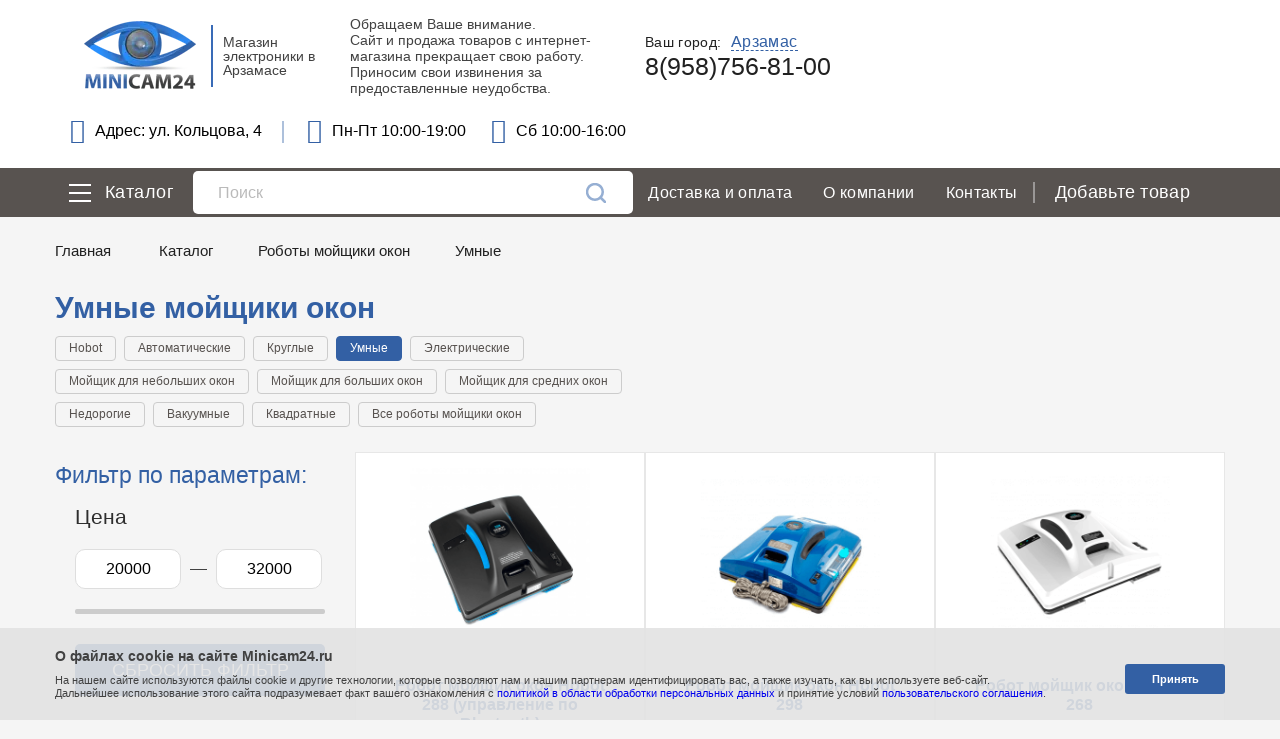

--- FILE ---
content_type: text/html; charset=UTF-8
request_url: https://arzamas.minicam24.ru/catalog/roboty-mojjshhiki-okon/umnye-mojjshhiki-okon
body_size: 169298
content:
<!DOCTYPE html>
<html lang="ru-RU">
<head>

	
	<meta charset="UTF-8">
	<meta name="viewport" content="width=device-width, initial-scale=1">
	<meta name="format-detection" content="telephone=yes">
	<meta name="csrf-param" content="_csrf">
<meta name="csrf-token" content="559_ucTcDXc-F7Frq8JmcIFMvGyaLZv6T2Fw2-UD_JOFzTna9pddDV1O5SbzjA8q7nnwHu0A_KwhLiDokEyJ2g==">
		<title>Умные мойщики окон купить в Арзамасе ✔ цена от 21270 рублей</title>
	<meta name='keywords' content=''>
	<meta name='description' content='⭐⭐⭐⭐⭐ Умные мойщики окон от 21270 рублей. Купить умный мойщик окон в интернет-магазине minicam24.ru в Арзамасе. ⚡ Высокое качество. ✔ Доставка по городу. ☎ Телефон: 8(958)756-81-00 | Самовывоз: ул. Кольцова, 4 '>
	<link href="https://arzamas.minicam24.ru/catalog/roboty-mojjshhiki-okon/umnye-mojjshhiki-okon" rel="canonical" />	<link rel='preconnect' href='//mc.yandex.ru'>
<link rel='preconnect' href='//www.google-analytics.com'>
<link rel='preconnect' href='//www.googletagmanager.com'>
<link rel='preconnect' href='//www.googleadservices.com'>
<link rel='preconnect' href='//cdn.carrotquest.io'>
			<style>
			@charset "UTF-8";/*! Vendor *//*!
 * Bootstrap v4.0.0-alpha.6 (https://getbootstrap.com)
 * Copyright 2011-2017 The Bootstrap Authors
 * Copyright 2011-2017 Twitter, Inc.
 * Licensed under MIT (https://github.com/twbs/bootstrap/blob/master/LICENSE)
 */.container,.container-fluid{margin-left:auto;margin-right:auto;padding-right:15px;padding-left:15px;position:relative}.breadcrumbs__list,.footer__menu,.list-unstyled,.nav,.pagination ul,.sitemap ul,.slick-dots,.top-nav{list-style:none}.modal,.modal-open{overflow:hidden}.modal-content,.popover{background-clip:padding-box}.jq-select-multiple li,.jq-selectbox li{-webkit-user-select:none;-moz-user-select:none;-ms-user-select:none}.fa,.slick-dots li button:before{-moz-osx-font-smoothing:grayscale}.slick-slide.dragging img,.top-cat:after{pointer-events:none}.container{width:100%}@media (min-width:576px){.container{padding-right:15px;padding-left:15px;width:540px;max-width:100%}.container-fluid{padding-right:15px;padding-left:15px}}@media (min-width:768px){.container{padding-right:15px;padding-left:15px;width:720px;max-width:100%}.container-fluid{padding-right:15px;padding-left:15px}}@media (min-width:992px){.container{padding-right:15px;padding-left:15px;width:960px;max-width:100%}.container-fluid{padding-right:15px;padding-left:15px}}.row{display:-webkit-box;display:-ms-flexbox;display:flex;-ms-flex-wrap:wrap;flex-wrap:wrap;margin-right:-15px;margin-left:-15px}@media (min-width:576px){.row{margin-right:-15px;margin-left:-15px}}@media (min-width:768px){.row{margin-right:-15px;margin-left:-15px}}@media (min-width:992px){.row{margin-right:-15px;margin-left:-15px}}@media (min-width:1230px){.container{padding-right:15px;padding-left:15px;width:1200px;max-width:100%}.container-fluid{padding-right:15px;padding-left:15px}.row{margin-right:-15px;margin-left:-15px}}.no-gutters{margin-right:0;margin-left:0}.no-gutters>.col,.no-gutters>[class*=col-]{padding-right:0;padding-left:0}.col,.col-1,.col-10,.col-11,.col-12,.col-2,.col-3,.col-4,.col-5,.col-6,.col-7,.col-8,.col-9,.col-lg,.col-lg-1,.col-lg-10,.col-lg-11,.col-lg-12,.col-lg-2,.col-lg-3,.col-lg-4,.col-lg-5,.col-lg-6,.col-lg-7,.col-lg-8,.col-lg-9,.col-md,.col-md-1,.col-md-10,.col-md-11,.col-md-12,.col-md-2,.col-md-3,.col-md-4,.col-md-5,.col-md-6,.col-md-7,.col-md-8,.col-md-9,.col-sm,.col-sm-1,.col-sm-10,.col-sm-11,.col-sm-12,.col-sm-2,.col-sm-3,.col-sm-4,.col-sm-5,.col-sm-6,.col-sm-7,.col-sm-8,.col-sm-9,.col-xl,.col-xl-1,.col-xl-10,.col-xl-11,.col-xl-12,.col-xl-2,.col-xl-3,.col-xl-4,.col-xl-5,.col-xl-6,.col-xl-7,.col-xl-8,.col-xl-9,.col-xx,.col-xx-1,.col-xx-10,.col-xx-11,.col-xx-12,.col-xx-2,.col-xx-3,.col-xx-4,.col-xx-5,.col-xx-6,.col-xx-7,.col-xx-8,.col-xx-9{position:relative;width:100%;min-height:1px;padding-right:15px;padding-left:15px}.col{-ms-flex-preferred-size:0;flex-basis:0;-webkit-box-flex:1;-ms-flex-positive:1;flex-grow:1;max-width:100%}.col-1,.col-auto{-webkit-box-flex:0}.col-auto{-ms-flex:0 0 auto;flex:0 0 auto;width:auto}.col-1{-ms-flex:0 0 8.33333%;flex:0 0 8.33333%;max-width:8.33333%}.col-2,.col-3{-webkit-box-flex:0}.col-2{-ms-flex:0 0 16.66667%;flex:0 0 16.66667%;max-width:16.66667%}.col-3{-ms-flex:0 0 25%;flex:0 0 25%;max-width:25%}.col-4,.col-5{-webkit-box-flex:0}.col-4{-ms-flex:0 0 33.33333%;flex:0 0 33.33333%;max-width:33.33333%}.col-5{-ms-flex:0 0 41.66667%;flex:0 0 41.66667%;max-width:41.66667%}.col-6,.col-7{-webkit-box-flex:0}.col-6{-ms-flex:0 0 50%;flex:0 0 50%;max-width:50%}.col-7{-ms-flex:0 0 58.33333%;flex:0 0 58.33333%;max-width:58.33333%}.col-8,.col-9{-webkit-box-flex:0}.col-8{-ms-flex:0 0 66.66667%;flex:0 0 66.66667%;max-width:66.66667%}.col-9{-ms-flex:0 0 75%;flex:0 0 75%;max-width:75%}.col-10,.col-11{-webkit-box-flex:0}.col-10{-ms-flex:0 0 83.33333%;flex:0 0 83.33333%;max-width:83.33333%}.col-11{-ms-flex:0 0 91.66667%;flex:0 0 91.66667%;max-width:91.66667%}.col-12{-webkit-box-flex:0;-ms-flex:0 0 100%;flex:0 0 100%;max-width:100%}.pull-0{right:auto}.pull-1{right:8.33333%}.pull-2{right:16.66667%}.pull-3{right:25%}.pull-4{right:33.33333%}.pull-5{right:41.66667%}.pull-6{right:50%}.pull-7{right:58.33333%}.pull-8{right:66.66667%}.pull-9{right:75%}.pull-10{right:83.33333%}.pull-11{right:91.66667%}.pull-12{right:100%}.push-0{left:auto}.push-1{left:8.33333%}.push-2{left:16.66667%}.push-3{left:25%}.push-4{left:33.33333%}.push-5{left:41.66667%}.push-6{left:50%}.push-7{left:58.33333%}.push-8{left:66.66667%}.push-9{left:75%}.push-10{left:83.33333%}.push-11{left:91.66667%}.push-12{left:100%}.offset-1{margin-left:8.33333%}.offset-2{margin-left:16.66667%}.offset-3{margin-left:25%}.offset-4{margin-left:33.33333%}.offset-5{margin-left:41.66667%}.offset-6{margin-left:50%}.offset-7{margin-left:58.33333%}.offset-8{margin-left:66.66667%}.offset-9{margin-left:75%}.offset-10{margin-left:83.33333%}.offset-11{margin-left:91.66667%}@media (min-width:576px){.col,.col-1,.col-10,.col-11,.col-12,.col-2,.col-3,.col-4,.col-5,.col-6,.col-7,.col-8,.col-9,.col-lg,.col-lg-1,.col-lg-10,.col-lg-11,.col-lg-12,.col-lg-2,.col-lg-3,.col-lg-4,.col-lg-5,.col-lg-6,.col-lg-7,.col-lg-8,.col-lg-9,.col-md,.col-md-1,.col-md-10,.col-md-11,.col-md-12,.col-md-2,.col-md-3,.col-md-4,.col-md-5,.col-md-6,.col-md-7,.col-md-8,.col-md-9,.col-sm,.col-sm-1,.col-sm-10,.col-sm-11,.col-sm-12,.col-sm-2,.col-sm-3,.col-sm-4,.col-sm-5,.col-sm-6,.col-sm-7,.col-sm-8,.col-sm-9,.col-xl,.col-xl-1,.col-xl-10,.col-xl-11,.col-xl-12,.col-xl-2,.col-xl-3,.col-xl-4,.col-xl-5,.col-xl-6,.col-xl-7,.col-xl-8,.col-xl-9,.col-xx,.col-xx-1,.col-xx-10,.col-xx-11,.col-xx-12,.col-xx-2,.col-xx-3,.col-xx-4,.col-xx-5,.col-xx-6,.col-xx-7,.col-xx-8,.col-xx-9{padding-right:15px;padding-left:15px}.col-sm{-ms-flex-preferred-size:0;flex-basis:0;-webkit-box-flex:1;-ms-flex-positive:1;flex-grow:1;max-width:100%}.col-sm-auto{-webkit-box-flex:0;-ms-flex:0 0 auto;flex:0 0 auto;width:auto}.col-sm-1{-webkit-box-flex:0;-ms-flex:0 0 8.33333%;flex:0 0 8.33333%;max-width:8.33333%}.col-sm-2{-webkit-box-flex:0;-ms-flex:0 0 16.66667%;flex:0 0 16.66667%;max-width:16.66667%}.col-sm-3{-webkit-box-flex:0;-ms-flex:0 0 25%;flex:0 0 25%;max-width:25%}.col-sm-4{-webkit-box-flex:0;-ms-flex:0 0 33.33333%;flex:0 0 33.33333%;max-width:33.33333%}.col-sm-5{-webkit-box-flex:0;-ms-flex:0 0 41.66667%;flex:0 0 41.66667%;max-width:41.66667%}.col-sm-6{-webkit-box-flex:0;-ms-flex:0 0 50%;flex:0 0 50%;max-width:50%}.col-sm-7{-webkit-box-flex:0;-ms-flex:0 0 58.33333%;flex:0 0 58.33333%;max-width:58.33333%}.col-sm-8{-webkit-box-flex:0;-ms-flex:0 0 66.66667%;flex:0 0 66.66667%;max-width:66.66667%}.col-sm-9{-webkit-box-flex:0;-ms-flex:0 0 75%;flex:0 0 75%;max-width:75%}.col-sm-10{-webkit-box-flex:0;-ms-flex:0 0 83.33333%;flex:0 0 83.33333%;max-width:83.33333%}.col-sm-11{-webkit-box-flex:0;-ms-flex:0 0 91.66667%;flex:0 0 91.66667%;max-width:91.66667%}.col-sm-12{-webkit-box-flex:0;-ms-flex:0 0 100%;flex:0 0 100%;max-width:100%}.pull-sm-0{right:auto}.pull-sm-1{right:8.33333%}.pull-sm-2{right:16.66667%}.pull-sm-3{right:25%}.pull-sm-4{right:33.33333%}.pull-sm-5{right:41.66667%}.pull-sm-6{right:50%}.pull-sm-7{right:58.33333%}.pull-sm-8{right:66.66667%}.pull-sm-9{right:75%}.pull-sm-10{right:83.33333%}.pull-sm-11{right:91.66667%}.pull-sm-12{right:100%}.push-sm-0{left:auto}.push-sm-1{left:8.33333%}.push-sm-2{left:16.66667%}.push-sm-3{left:25%}.push-sm-4{left:33.33333%}.push-sm-5{left:41.66667%}.push-sm-6{left:50%}.push-sm-7{left:58.33333%}.push-sm-8{left:66.66667%}.push-sm-9{left:75%}.push-sm-10{left:83.33333%}.push-sm-11{left:91.66667%}.push-sm-12{left:100%}.offset-sm-0{margin-left:0}.offset-sm-1{margin-left:8.33333%}.offset-sm-2{margin-left:16.66667%}.offset-sm-3{margin-left:25%}.offset-sm-4{margin-left:33.33333%}.offset-sm-5{margin-left:41.66667%}.offset-sm-6{margin-left:50%}.offset-sm-7{margin-left:58.33333%}.offset-sm-8{margin-left:66.66667%}.offset-sm-9{margin-left:75%}.offset-sm-10{margin-left:83.33333%}.offset-sm-11{margin-left:91.66667%}}@media (min-width:768px){.col,.col-1,.col-10,.col-11,.col-12,.col-2,.col-3,.col-4,.col-5,.col-6,.col-7,.col-8,.col-9,.col-lg,.col-lg-1,.col-lg-10,.col-lg-11,.col-lg-12,.col-lg-2,.col-lg-3,.col-lg-4,.col-lg-5,.col-lg-6,.col-lg-7,.col-lg-8,.col-lg-9,.col-md,.col-md-1,.col-md-10,.col-md-11,.col-md-12,.col-md-2,.col-md-3,.col-md-4,.col-md-5,.col-md-6,.col-md-7,.col-md-8,.col-md-9,.col-sm,.col-sm-1,.col-sm-10,.col-sm-11,.col-sm-12,.col-sm-2,.col-sm-3,.col-sm-4,.col-sm-5,.col-sm-6,.col-sm-7,.col-sm-8,.col-sm-9,.col-xl,.col-xl-1,.col-xl-10,.col-xl-11,.col-xl-12,.col-xl-2,.col-xl-3,.col-xl-4,.col-xl-5,.col-xl-6,.col-xl-7,.col-xl-8,.col-xl-9,.col-xx,.col-xx-1,.col-xx-10,.col-xx-11,.col-xx-12,.col-xx-2,.col-xx-3,.col-xx-4,.col-xx-5,.col-xx-6,.col-xx-7,.col-xx-8,.col-xx-9{padding-right:15px;padding-left:15px}.col-md{-ms-flex-preferred-size:0;flex-basis:0;-webkit-box-flex:1;-ms-flex-positive:1;flex-grow:1;max-width:100%}.col-md-auto{-webkit-box-flex:0;-ms-flex:0 0 auto;flex:0 0 auto;width:auto}.col-md-1{-webkit-box-flex:0;-ms-flex:0 0 8.33333%;flex:0 0 8.33333%;max-width:8.33333%}.col-md-2{-webkit-box-flex:0;-ms-flex:0 0 16.66667%;flex:0 0 16.66667%;max-width:16.66667%}.col-md-3{-webkit-box-flex:0;-ms-flex:0 0 25%;flex:0 0 25%;max-width:25%}.col-md-4{-webkit-box-flex:0;-ms-flex:0 0 33.33333%;flex:0 0 33.33333%;max-width:33.33333%}.col-md-5{-webkit-box-flex:0;-ms-flex:0 0 41.66667%;flex:0 0 41.66667%;max-width:41.66667%}.col-md-6{-webkit-box-flex:0;-ms-flex:0 0 50%;flex:0 0 50%;max-width:50%}.col-md-7{-webkit-box-flex:0;-ms-flex:0 0 58.33333%;flex:0 0 58.33333%;max-width:58.33333%}.col-md-8{-webkit-box-flex:0;-ms-flex:0 0 66.66667%;flex:0 0 66.66667%;max-width:66.66667%}.col-md-9{-webkit-box-flex:0;-ms-flex:0 0 75%;flex:0 0 75%;max-width:75%}.col-md-10{-webkit-box-flex:0;-ms-flex:0 0 83.33333%;flex:0 0 83.33333%;max-width:83.33333%}.col-md-11{-webkit-box-flex:0;-ms-flex:0 0 91.66667%;flex:0 0 91.66667%;max-width:91.66667%}.col-md-12{-webkit-box-flex:0;-ms-flex:0 0 100%;flex:0 0 100%;max-width:100%}.pull-md-0{right:auto}.pull-md-1{right:8.33333%}.pull-md-2{right:16.66667%}.pull-md-3{right:25%}.pull-md-4{right:33.33333%}.pull-md-5{right:41.66667%}.pull-md-6{right:50%}.pull-md-7{right:58.33333%}.pull-md-8{right:66.66667%}.pull-md-9{right:75%}.pull-md-10{right:83.33333%}.pull-md-11{right:91.66667%}.pull-md-12{right:100%}.push-md-0{left:auto}.push-md-1{left:8.33333%}.push-md-2{left:16.66667%}.push-md-3{left:25%}.push-md-4{left:33.33333%}.push-md-5{left:41.66667%}.push-md-6{left:50%}.push-md-7{left:58.33333%}.push-md-8{left:66.66667%}.push-md-9{left:75%}.push-md-10{left:83.33333%}.push-md-11{left:91.66667%}.push-md-12{left:100%}.offset-md-0{margin-left:0}.offset-md-1{margin-left:8.33333%}.offset-md-2{margin-left:16.66667%}.offset-md-3{margin-left:25%}.offset-md-4{margin-left:33.33333%}.offset-md-5{margin-left:41.66667%}.offset-md-6{margin-left:50%}.offset-md-7{margin-left:58.33333%}.offset-md-8{margin-left:66.66667%}.offset-md-9{margin-left:75%}.offset-md-10{margin-left:83.33333%}.offset-md-11{margin-left:91.66667%}}@media (min-width:992px){.col,.col-1,.col-10,.col-11,.col-12,.col-2,.col-3,.col-4,.col-5,.col-6,.col-7,.col-8,.col-9,.col-lg,.col-lg-1,.col-lg-10,.col-lg-11,.col-lg-12,.col-lg-2,.col-lg-3,.col-lg-4,.col-lg-5,.col-lg-6,.col-lg-7,.col-lg-8,.col-lg-9,.col-md,.col-md-1,.col-md-10,.col-md-11,.col-md-12,.col-md-2,.col-md-3,.col-md-4,.col-md-5,.col-md-6,.col-md-7,.col-md-8,.col-md-9,.col-sm,.col-sm-1,.col-sm-10,.col-sm-11,.col-sm-12,.col-sm-2,.col-sm-3,.col-sm-4,.col-sm-5,.col-sm-6,.col-sm-7,.col-sm-8,.col-sm-9,.col-xl,.col-xl-1,.col-xl-10,.col-xl-11,.col-xl-12,.col-xl-2,.col-xl-3,.col-xl-4,.col-xl-5,.col-xl-6,.col-xl-7,.col-xl-8,.col-xl-9,.col-xx,.col-xx-1,.col-xx-10,.col-xx-11,.col-xx-12,.col-xx-2,.col-xx-3,.col-xx-4,.col-xx-5,.col-xx-6,.col-xx-7,.col-xx-8,.col-xx-9{padding-right:15px;padding-left:15px}.col-lg{-ms-flex-preferred-size:0;flex-basis:0;-webkit-box-flex:1;-ms-flex-positive:1;flex-grow:1;max-width:100%}.col-lg-auto{-webkit-box-flex:0;-ms-flex:0 0 auto;flex:0 0 auto;width:auto}.col-lg-1{-webkit-box-flex:0;-ms-flex:0 0 8.33333%;flex:0 0 8.33333%;max-width:8.33333%}.col-lg-2{-webkit-box-flex:0;-ms-flex:0 0 16.66667%;flex:0 0 16.66667%;max-width:16.66667%}.col-lg-3{-webkit-box-flex:0;-ms-flex:0 0 25%;flex:0 0 25%;max-width:25%}.col-lg-4{-webkit-box-flex:0;-ms-flex:0 0 33.33333%;flex:0 0 33.33333%;max-width:33.33333%}.col-lg-5{-webkit-box-flex:0;-ms-flex:0 0 41.66667%;flex:0 0 41.66667%;max-width:41.66667%}.col-lg-6{-webkit-box-flex:0;-ms-flex:0 0 50%;flex:0 0 50%;max-width:50%}.col-lg-7{-webkit-box-flex:0;-ms-flex:0 0 58.33333%;flex:0 0 58.33333%;max-width:58.33333%}.col-lg-8{-webkit-box-flex:0;-ms-flex:0 0 66.66667%;flex:0 0 66.66667%;max-width:66.66667%}.col-lg-9{-webkit-box-flex:0;-ms-flex:0 0 75%;flex:0 0 75%;max-width:75%}.col-lg-10{-webkit-box-flex:0;-ms-flex:0 0 83.33333%;flex:0 0 83.33333%;max-width:83.33333%}.col-lg-11{-webkit-box-flex:0;-ms-flex:0 0 91.66667%;flex:0 0 91.66667%;max-width:91.66667%}.col-lg-12{-webkit-box-flex:0;-ms-flex:0 0 100%;flex:0 0 100%;max-width:100%}.pull-lg-0{right:auto}.pull-lg-1{right:8.33333%}.pull-lg-2{right:16.66667%}.pull-lg-3{right:25%}.pull-lg-4{right:33.33333%}.pull-lg-5{right:41.66667%}.pull-lg-6{right:50%}.pull-lg-7{right:58.33333%}.pull-lg-8{right:66.66667%}.pull-lg-9{right:75%}.pull-lg-10{right:83.33333%}.pull-lg-11{right:91.66667%}.pull-lg-12{right:100%}.push-lg-0{left:auto}.push-lg-1{left:8.33333%}.push-lg-2{left:16.66667%}.push-lg-3{left:25%}.push-lg-4{left:33.33333%}.push-lg-5{left:41.66667%}.push-lg-6{left:50%}.push-lg-7{left:58.33333%}.push-lg-8{left:66.66667%}.push-lg-9{left:75%}.push-lg-10{left:83.33333%}.push-lg-11{left:91.66667%}.push-lg-12{left:100%}.offset-lg-0{margin-left:0}.offset-lg-1{margin-left:8.33333%}.offset-lg-2{margin-left:16.66667%}.offset-lg-3{margin-left:25%}.offset-lg-4{margin-left:33.33333%}.offset-lg-5{margin-left:41.66667%}.offset-lg-6{margin-left:50%}.offset-lg-7{margin-left:58.33333%}.offset-lg-8{margin-left:66.66667%}.offset-lg-9{margin-left:75%}.offset-lg-10{margin-left:83.33333%}.offset-lg-11{margin-left:91.66667%}}@media (min-width:1230px){.col,.col-1,.col-10,.col-11,.col-12,.col-2,.col-3,.col-4,.col-5,.col-6,.col-7,.col-8,.col-9,.col-lg,.col-lg-1,.col-lg-10,.col-lg-11,.col-lg-12,.col-lg-2,.col-lg-3,.col-lg-4,.col-lg-5,.col-lg-6,.col-lg-7,.col-lg-8,.col-lg-9,.col-md,.col-md-1,.col-md-10,.col-md-11,.col-md-12,.col-md-2,.col-md-3,.col-md-4,.col-md-5,.col-md-6,.col-md-7,.col-md-8,.col-md-9,.col-sm,.col-sm-1,.col-sm-10,.col-sm-11,.col-sm-12,.col-sm-2,.col-sm-3,.col-sm-4,.col-sm-5,.col-sm-6,.col-sm-7,.col-sm-8,.col-sm-9,.col-xl,.col-xl-1,.col-xl-10,.col-xl-11,.col-xl-12,.col-xl-2,.col-xl-3,.col-xl-4,.col-xl-5,.col-xl-6,.col-xl-7,.col-xl-8,.col-xl-9,.col-xx,.col-xx-1,.col-xx-10,.col-xx-11,.col-xx-12,.col-xx-2,.col-xx-3,.col-xx-4,.col-xx-5,.col-xx-6,.col-xx-7,.col-xx-8,.col-xx-9{padding-right:15px;padding-left:15px}.col-xl{-ms-flex-preferred-size:0;flex-basis:0;-webkit-box-flex:1;-ms-flex-positive:1;flex-grow:1;max-width:100%}.col-xl-auto{-webkit-box-flex:0;-ms-flex:0 0 auto;flex:0 0 auto;width:auto}.col-xl-1{-webkit-box-flex:0;-ms-flex:0 0 8.33333%;flex:0 0 8.33333%;max-width:8.33333%}.col-xl-2{-webkit-box-flex:0;-ms-flex:0 0 16.66667%;flex:0 0 16.66667%;max-width:16.66667%}.col-xl-3{-webkit-box-flex:0;-ms-flex:0 0 25%;flex:0 0 25%;max-width:25%}.col-xl-4{-webkit-box-flex:0;-ms-flex:0 0 33.33333%;flex:0 0 33.33333%;max-width:33.33333%}.col-xl-5{-webkit-box-flex:0;-ms-flex:0 0 41.66667%;flex:0 0 41.66667%;max-width:41.66667%}.col-xl-6{-webkit-box-flex:0;-ms-flex:0 0 50%;flex:0 0 50%;max-width:50%}.col-xl-7{-webkit-box-flex:0;-ms-flex:0 0 58.33333%;flex:0 0 58.33333%;max-width:58.33333%}.col-xl-8{-webkit-box-flex:0;-ms-flex:0 0 66.66667%;flex:0 0 66.66667%;max-width:66.66667%}.col-xl-9{-webkit-box-flex:0;-ms-flex:0 0 75%;flex:0 0 75%;max-width:75%}.col-xl-10{-webkit-box-flex:0;-ms-flex:0 0 83.33333%;flex:0 0 83.33333%;max-width:83.33333%}.col-xl-11{-webkit-box-flex:0;-ms-flex:0 0 91.66667%;flex:0 0 91.66667%;max-width:91.66667%}.col-xl-12{-webkit-box-flex:0;-ms-flex:0 0 100%;flex:0 0 100%;max-width:100%}.pull-xl-0{right:auto}.pull-xl-1{right:8.33333%}.pull-xl-2{right:16.66667%}.pull-xl-3{right:25%}.pull-xl-4{right:33.33333%}.pull-xl-5{right:41.66667%}.pull-xl-6{right:50%}.pull-xl-7{right:58.33333%}.pull-xl-8{right:66.66667%}.pull-xl-9{right:75%}.pull-xl-10{right:83.33333%}.pull-xl-11{right:91.66667%}.pull-xl-12{right:100%}.push-xl-0{left:auto}.push-xl-1{left:8.33333%}.push-xl-2{left:16.66667%}.push-xl-3{left:25%}.push-xl-4{left:33.33333%}.push-xl-5{left:41.66667%}.push-xl-6{left:50%}.push-xl-7{left:58.33333%}.push-xl-8{left:66.66667%}.push-xl-9{left:75%}.push-xl-10{left:83.33333%}.push-xl-11{left:91.66667%}.push-xl-12{left:100%}.offset-xl-0{margin-left:0}.offset-xl-1{margin-left:8.33333%}.offset-xl-2{margin-left:16.66667%}.offset-xl-3{margin-left:25%}.offset-xl-4{margin-left:33.33333%}.offset-xl-5{margin-left:41.66667%}.offset-xl-6{margin-left:50%}.offset-xl-7{margin-left:58.33333%}.offset-xl-8{margin-left:66.66667%}.offset-xl-9{margin-left:75%}.offset-xl-10{margin-left:83.33333%}.offset-xl-11{margin-left:91.66667%}}@media (min-width:1440px){.col-xx{-ms-flex-preferred-size:0;flex-basis:0;-webkit-box-flex:1;-ms-flex-positive:1;flex-grow:1;max-width:100%}.col-xx-auto{-webkit-box-flex:0;-ms-flex:0 0 auto;flex:0 0 auto;width:auto}.col-xx-1{-webkit-box-flex:0;-ms-flex:0 0 8.33333%;flex:0 0 8.33333%;max-width:8.33333%}.col-xx-2{-webkit-box-flex:0;-ms-flex:0 0 16.66667%;flex:0 0 16.66667%;max-width:16.66667%}.col-xx-3{-webkit-box-flex:0;-ms-flex:0 0 25%;flex:0 0 25%;max-width:25%}.col-xx-4{-webkit-box-flex:0;-ms-flex:0 0 33.33333%;flex:0 0 33.33333%;max-width:33.33333%}.col-xx-5{-webkit-box-flex:0;-ms-flex:0 0 41.66667%;flex:0 0 41.66667%;max-width:41.66667%}.col-xx-6{-webkit-box-flex:0;-ms-flex:0 0 50%;flex:0 0 50%;max-width:50%}.col-xx-7{-webkit-box-flex:0;-ms-flex:0 0 58.33333%;flex:0 0 58.33333%;max-width:58.33333%}.col-xx-8{-webkit-box-flex:0;-ms-flex:0 0 66.66667%;flex:0 0 66.66667%;max-width:66.66667%}.col-xx-9{-webkit-box-flex:0;-ms-flex:0 0 75%;flex:0 0 75%;max-width:75%}.col-xx-10{-webkit-box-flex:0;-ms-flex:0 0 83.33333%;flex:0 0 83.33333%;max-width:83.33333%}.col-xx-11{-webkit-box-flex:0;-ms-flex:0 0 91.66667%;flex:0 0 91.66667%;max-width:91.66667%}.col-xx-12{-webkit-box-flex:0;-ms-flex:0 0 100%;flex:0 0 100%;max-width:100%}.pull-xx-0{right:auto}.pull-xx-1{right:8.33333%}.pull-xx-2{right:16.66667%}.pull-xx-3{right:25%}.pull-xx-4{right:33.33333%}.pull-xx-5{right:41.66667%}.pull-xx-6{right:50%}.pull-xx-7{right:58.33333%}.pull-xx-8{right:66.66667%}.pull-xx-9{right:75%}.pull-xx-10{right:83.33333%}.pull-xx-11{right:91.66667%}.pull-xx-12{right:100%}.push-xx-0{left:auto}.push-xx-1{left:8.33333%}.push-xx-2{left:16.66667%}.push-xx-3{left:25%}.push-xx-4{left:33.33333%}.push-xx-5{left:41.66667%}.push-xx-6{left:50%}.push-xx-7{left:58.33333%}.push-xx-8{left:66.66667%}.push-xx-9{left:75%}.push-xx-10{left:83.33333%}.push-xx-11{left:91.66667%}.push-xx-12{left:100%}.offset-xx-0{margin-left:0}.offset-xx-1{margin-left:8.33333%}.offset-xx-2{margin-left:16.66667%}.offset-xx-3{margin-left:25%}.offset-xx-4{margin-left:33.33333%}.offset-xx-5{margin-left:41.66667%}.offset-xx-6{margin-left:50%}.offset-xx-7{margin-left:58.33333%}.offset-xx-8{margin-left:66.66667%}.offset-xx-9{margin-left:75%}.offset-xx-10{margin-left:83.33333%}.offset-xx-11{margin-left:91.66667%}}.nav{display:-webkit-box;display:-ms-flexbox;display:flex;padding-left:0;margin-bottom:0}.nav-link{display:block;padding:.5em 1em}.nav-link:focus,.nav-link:hover{text-decoration:none}.nav-link.disabled{color:#636c72;cursor:not-allowed}.nav-tabs .nav-link{border-top-right-radius:.25rem;border-top-left-radius:.25rem}.nav-tabs .nav-link:focus,.nav-tabs .nav-link:hover{border-color:#eceeef #eceeef #ddd}.nav-tabs .nav-link.disabled{color:#636c72;background-color:transparent;border-color:transparent}.nav-tabs .nav-item.show .nav-link,.nav-tabs .nav-link.active{color:#333;background-color:#fff;border-color:#ddd #ddd #fff}.nav-tabs .dropdown-menu{margin-top:-1px;border-top-right-radius:0;border-top-left-radius:0}.nav-pills .nav-link{border-radius:.25rem}.nav-pills .nav-item.show .nav-link,.nav-pills .nav-link.active{color:#fff;cursor:default;background-color:#3198a7}.nav-fill .nav-item{-webkit-box-flex:1;-ms-flex:1 1 auto;flex:1 1 auto;text-align:center}.nav-justified .nav-item{-webkit-box-flex:1;-ms-flex:1 1 100%;flex:1 1 100%;text-align:center}.tab-content>.tab-pane{display:none}.tab-content>.active{display:block}.media{display:-webkit-box;display:-ms-flexbox;display:flex;-webkit-box-align:start;-ms-flex-align:start;align-items:flex-start}.media-body{-webkit-box-flex:1;-ms-flex:1;flex:1}.embed-responsive{position:relative;display:block;width:100%;padding:0;overflow:hidden}.embed-responsive::before{display:block;content:""}.embed-responsive .embed-responsive-item,.embed-responsive embed,.embed-responsive iframe,.embed-responsive object,.embed-responsive video{position:absolute;top:0;bottom:0;left:0;width:100%;height:100%;border:0}.embed-responsive-21by9::before{padding-top:42.85714%}.embed-responsive-16by9::before{padding-top:56.25%}.embed-responsive-4by3::before{padding-top:75%}.embed-responsive-1by1::before{padding-top:100%}.modal{position:fixed;top:0;right:0;bottom:0;left:0;z-index:1050;display:none;outline:0}.modal-content,.modal-header{display:-webkit-box;display:-ms-flexbox}.modal.fade .modal-dialog{-webkit-transition:-webkit-transform .3s ease-out;transition:-webkit-transform .3s ease-out;transition:transform .3s ease-out;transition:transform .3s ease-out,-webkit-transform .3s ease-out;-webkit-transform:translate(0,-25%);transform:translate(0,-25%)}.modal.show .modal-dialog{-webkit-transform:translate(0,0);transform:translate(0,0)}.modal-open .modal{overflow-x:hidden;overflow-y:auto}.modal-dialog{position:relative;width:95%;margin:10px}.modal-content{position:relative;display:flex;-webkit-box-orient:vertical;-webkit-box-direction:normal;-ms-flex-direction:column;flex-direction:column;padding:2.5625rem 3.125rem 2.9375rem;border:5px solid #3360a4;background-color:#fff;outline:0}@media (max-width:767px){.modal-content{padding:50px 15px 15px}}.modal-content.add-to-cart{max-width:296px;padding:33px 5px 2px;text-align:center;margin:0 auto}.modal-content--no-border{border:none}.modal-backdrop{position:fixed;top:0;right:0;bottom:0;left:0;z-index:1040;background-color:#000}.modal-backdrop.fade{opacity:0}.close .fa,.modal-backdrop.show{opacity:.5}.modal-header{display:flex;-webkit-box-align:center;-ms-flex-align:center;align-items:center;-webkit-box-pack:justify;-ms-flex-pack:justify;justify-content:space-between;padding:15px;border-bottom:1px solid #eceeef}.modal-title{margin-bottom:1.25rem;color:#3360a4;font-size:1.5625rem;font-weight:700;text-align:center}.modal-title:after{margin-top:1.0625rem!important}.close{position:absolute;top:15px;right:17px;-webkit-transition:.2s;transition:.2s}.close .fa{color:#423e3c;font-size:20px;font-weight:400}.close:hover .fa{opacity:1}.modal-body{position:relative;-webkit-box-flex:1;-ms-flex:1 1 auto;flex:1 1 auto;padding:15px}.img-cont,.modal-footer{-webkit-box-align:center}.modal-footer{display:-webkit-box;display:-ms-flexbox;display:flex;-ms-flex-align:center;align-items:center;-webkit-box-pack:end;-ms-flex-pack:end;justify-content:flex-end;padding:15px;border-top:1px solid #eceeef}.modal-footer>:not(:first-child){margin-left:.25rem}.modal-footer>:not(:last-child){margin-right:.25rem}.modal-scrollbar-measure{position:absolute;top:-9999px;width:50px;height:50px;overflow:scroll}@media (min-width:576px){.modal-dialog{max-width:454px;margin:100px auto}.modal-sm{max-width:300px}}@media (min-width:992px){.modal-lg{max-width:800px}}.modal-text{color:#333;font-size:14px;font-weight:300;margin-bottom:30px}.modal-form .material-group:not(:last-child){margin-bottom:17px}.modal-form textarea{height:130px}.modal-form button[type=submit]{margin-top:1.25rem;padding:1rem 2.9375rem;border:none}.modal-form input{color:#423e3c;font-family:"Open Sans";font-size:2.25rem;font-weight:400;max-width:320px;width:100%;display:block;margin:0 auto;border:none;text-align:center}.modal-form input::-webkit-input-placeholder{color:#423e3c;font-family:"Open Sans";font-size:2.25rem;font-weight:400}.modal-form input:-ms-input-placeholder{color:#423e3c;font-family:"Open Sans";font-size:2.25rem;font-weight:400}.modal-form input::-ms-input-placeholder{color:#423e3c;font-family:"Open Sans";font-size:2.25rem;font-weight:400}.modal-form input::placeholder{color:#423e3c;font-family:"Open Sans";font-size:2.25rem;font-weight:400}.modal-md{max-width:750px}.modal-lg{max-width:1140px}.modal-title--gray{color:#5e5e5e;font-size:1.5625rem;font-weight:700}.popover,.tooltip{font-family:"Helvetica Neue Cyr",Arial,sans-serif;font-style:normal;letter-spacing:normal;line-break:auto;line-height:1.2;white-space:normal;word-break:normal;word-spacing:normal;font-size:.875rem;word-wrap:break-word;text-shadow:none;text-decoration:none;text-transform:none}.font-weight-normal,.popover,.tooltip{font-weight:400}.modal-title--gray:after{display:none!important}.popover,.tooltip{display:block;position:absolute}.tooltip{z-index:1070;text-align:left;text-align:start;opacity:0}.tooltip.show{opacity:.9}.tooltip.bs-tether-element-attached-bottom,.tooltip.tooltip-top{padding:5px 0;margin-top:-3px}.tooltip.bs-tether-element-attached-bottom .tooltip-inner::before,.tooltip.tooltip-top .tooltip-inner::before{bottom:0;left:50%;margin-left:-5px;content:"";border-width:5px 5px 0;border-top-color:#000}.tooltip.bs-tether-element-attached-left,.tooltip.tooltip-right{padding:0 5px;margin-left:3px}.tooltip.bs-tether-element-attached-left .tooltip-inner::before,.tooltip.tooltip-right .tooltip-inner::before{top:50%;left:0;margin-top:-5px;content:"";border-width:5px 5px 5px 0;border-right-color:#000}.tooltip.bs-tether-element-attached-top,.tooltip.tooltip-bottom{padding:5px 0;margin-top:3px}.tooltip.bs-tether-element-attached-top .tooltip-inner::before,.tooltip.tooltip-bottom .tooltip-inner::before{top:0;left:50%;margin-left:-5px;content:"";border-width:0 5px 5px;border-bottom-color:#000}.tooltip.bs-tether-element-attached-right,.tooltip.tooltip-left{padding:0 5px;margin-left:-3px}.tooltip.bs-tether-element-attached-right .tooltip-inner::before,.tooltip.tooltip-left .tooltip-inner::before{top:50%;right:0;margin-top:-5px;content:"";border-width:5px 0 5px 5px;border-left-color:#000}.tooltip-inner{max-width:200px;padding:3px 8px;color:#fff;text-align:center;background-color:#000;border-radius:.25rem}.tooltip-inner::before{position:absolute;width:0;height:0;border-color:transparent;border-style:solid}.popover{top:0;left:0;z-index:1060;max-width:276px;padding:1px;text-align:left;text-align:start;background-color:#fff;border:1px solid rgba(0,0,0,.2);border-radius:.3rem}.bg-faded,.popover-title{background-color:#f7f7f7}.popover.bs-tether-element-attached-bottom,.popover.popover-top{margin-top:-10px}.popover.bs-tether-element-attached-bottom::after,.popover.bs-tether-element-attached-bottom::before,.popover.popover-top::after,.popover.popover-top::before{left:50%;border-bottom-width:0}.popover.bs-tether-element-attached-bottom::before,.popover.popover-top::before{bottom:-11px;margin-left:-11px;border-top-color:rgba(0,0,0,.25)}.popover.bs-tether-element-attached-bottom::after,.popover.popover-top::after{bottom:-10px;margin-left:-10px;border-top-color:#fff}.popover.bs-tether-element-attached-left,.popover.popover-right{margin-left:10px}.popover.bs-tether-element-attached-left::after,.popover.bs-tether-element-attached-left::before,.popover.popover-right::after,.popover.popover-right::before{top:50%;border-left-width:0}.popover.bs-tether-element-attached-left::before,.popover.popover-right::before{left:-11px;margin-top:-11px;border-right-color:rgba(0,0,0,.25)}.popover.bs-tether-element-attached-left::after,.popover.popover-right::after{left:-10px;margin-top:-10px;border-right-color:#fff}.popover.bs-tether-element-attached-top,.popover.popover-bottom{margin-top:10px}.popover.bs-tether-element-attached-top::after,.popover.bs-tether-element-attached-top::before,.popover.popover-bottom::after,.popover.popover-bottom::before{left:50%;border-top-width:0}.popover.bs-tether-element-attached-top::before,.popover.popover-bottom::before{top:-11px;margin-left:-11px;border-bottom-color:rgba(0,0,0,.25)}.popover.bs-tether-element-attached-top::after,.popover.popover-bottom::after{top:-10px;margin-left:-10px;border-bottom-color:#f7f7f7}.popover.bs-tether-element-attached-top .popover-title::before,.popover.popover-bottom .popover-title::before{position:absolute;top:0;left:50%;display:block;width:20px;margin-left:-10px;content:"";border-bottom:1px solid #f7f7f7}.popover.bs-tether-element-attached-right,.popover.popover-left{margin-left:-10px}.ml-0,.mx-0{margin-left:0!important}.popover.bs-tether-element-attached-right::after,.popover.bs-tether-element-attached-right::before,.popover.popover-left::after,.popover.popover-left::before{top:50%;border-right-width:0}.popover.bs-tether-element-attached-right::before,.popover.popover-left::before{right:-11px;margin-top:-11px;border-left-color:rgba(0,0,0,.25)}.popover.bs-tether-element-attached-right::after,.popover.popover-left::after{right:-10px;margin-top:-10px;border-left-color:#fff}.mt-0,.my-0{margin-top:0!important}.popover-title{padding:8px 14px;margin-bottom:0;font-size:1rem;border-bottom:1px solid #ebebeb;border-top-right-radius:calc(.3rem - 1px);border-top-left-radius:calc(.3rem - 1px)}.mb-0,.my-0{margin-bottom:0!important}.popover-title:empty{display:none}.popover-content{padding:9px 14px}.pr-0,.px-0{padding-right:0!important}.pl-0,.px-0{padding-left:0!important}.pt-0,.py-0{padding-top:0!important}.pb-0,.py-0{padding-bottom:0!important}.popover::after,.popover::before{position:absolute;display:block;width:0;height:0;border-color:transparent;border-style:solid}.fixed-bottom,.fixed-top{position:fixed;left:0;z-index:1030;right:0}.popover::before{content:"";border-width:11px}.popover::after{content:"";border-width:10px}.align-baseline{vertical-align:baseline!important}.align-top{vertical-align:top!important}.align-middle{vertical-align:middle!important}.align-bottom{vertical-align:bottom!important}.align-text-bottom{vertical-align:text-bottom!important}.align-text-top{vertical-align:text-top!important}.bg-primary{background-color:#3198a7!important}a.bg-primary:focus,a.bg-primary:hover{background-color:#257480!important}.bg-success{background-color:#5cb85c!important}a.bg-success:focus,a.bg-success:hover{background-color:#449d44!important}.bg-info{background-color:#5bc0de!important}a.bg-info:focus,a.bg-info:hover{background-color:#31b0d5!important}.bg-warning{background-color:#f0ad4e!important}a.bg-warning:focus,a.bg-warning:hover{background-color:#ec971f!important}.bg-danger{background-color:#d9534f!important}a.bg-danger:focus,a.bg-danger:hover{background-color:#c9302c!important}.bg-inverse{background-color:#292b2c!important}a.bg-inverse:focus,a.bg-inverse:hover{background-color:#101112!important}.border-0{border:0!important}.rounded-right,.rounded-top{border-top-right-radius:.25rem}.rounded-bottom,.rounded-right{border-bottom-right-radius:.25rem}.rounded-bottom,.rounded-left{border-bottom-left-radius:.25rem}.rounded-left,.rounded-top{border-top-left-radius:.25rem}.border-top-0{border-top:0!important}.border-right-0{border-right:0!important}.border-bottom-0{border-bottom:0!important}.border-left-0{border-left:0!important}.rounded{border-radius:.25rem}.rounded-circle{border-radius:50%}.rounded-0{border-radius:0}.clearfix::after{display:block;content:"";clear:both}.d-none{display:none!important}.d-inline{display:inline!important}.d-inline-block{display:inline-block!important}.d-block{display:block!important}.d-table{display:table!important}.d-table-cell{display:table-cell!important}.d-flex{display:-webkit-box!important;display:-ms-flexbox!important;display:flex!important}.d-inline-flex{display:-webkit-inline-box!important;display:-ms-inline-flexbox!important;display:inline-flex!important}@media (min-width:576px){.d-sm-none{display:none!important}.d-sm-inline{display:inline!important}.d-sm-inline-block{display:inline-block!important}.d-sm-block{display:block!important}.d-sm-table{display:table!important}.d-sm-table-cell{display:table-cell!important}.d-sm-flex{display:-webkit-box!important;display:-ms-flexbox!important;display:flex!important}.d-sm-inline-flex{display:-webkit-inline-box!important;display:-ms-inline-flexbox!important;display:inline-flex!important}}@media (min-width:768px){.d-md-none{display:none!important}.d-md-inline{display:inline!important}.d-md-inline-block{display:inline-block!important}.d-md-block{display:block!important}.d-md-table{display:table!important}.d-md-table-cell{display:table-cell!important}.d-md-flex{display:-webkit-box!important;display:-ms-flexbox!important;display:flex!important}.d-md-inline-flex{display:-webkit-inline-box!important;display:-ms-inline-flexbox!important;display:inline-flex!important}}@media (min-width:992px){.d-lg-none{display:none!important}.d-lg-inline{display:inline!important}.d-lg-inline-block{display:inline-block!important}.d-lg-block{display:block!important}.d-lg-table{display:table!important}.d-lg-table-cell{display:table-cell!important}.d-lg-flex{display:-webkit-box!important;display:-ms-flexbox!important;display:flex!important}.d-lg-inline-flex{display:-webkit-inline-box!important;display:-ms-inline-flexbox!important;display:inline-flex!important}}@media (min-width:1230px){.d-xl-none{display:none!important}.d-xl-inline{display:inline!important}.d-xl-inline-block{display:inline-block!important}.d-xl-block{display:block!important}.d-xl-table{display:table!important}.d-xl-table-cell{display:table-cell!important}.d-xl-flex{display:-webkit-box!important;display:-ms-flexbox!important;display:flex!important}.d-xl-inline-flex{display:-webkit-inline-box!important;display:-ms-inline-flexbox!important;display:inline-flex!important}}@media (min-width:1440px){.d-xx-none{display:none!important}.d-xx-inline{display:inline!important}.d-xx-inline-block{display:inline-block!important}.d-xx-block{display:block!important}.d-xx-table{display:table!important}.d-xx-table-cell{display:table-cell!important}.d-xx-flex{display:-webkit-box!important;display:-ms-flexbox!important;display:flex!important}.d-xx-inline-flex{display:-webkit-inline-box!important;display:-ms-inline-flexbox!important;display:inline-flex!important}}.hidden-xs-up,.hidden-xx-down,.visible-print-block{display:none!important}.flex-first{-webkit-box-ordinal-group:0;-ms-flex-order:-1;order:-1}.flex-last{-webkit-box-ordinal-group:2;-ms-flex-order:1;order:1}.flex-unordered{-webkit-box-ordinal-group:1;-ms-flex-order:0;order:0}.flex-row{-webkit-box-orient:horizontal!important;-webkit-box-direction:normal!important;-ms-flex-direction:row!important;flex-direction:row!important}.flex-column{-webkit-box-orient:vertical!important;-webkit-box-direction:normal!important;-ms-flex-direction:column!important;flex-direction:column!important}.flex-column-reverse,.flex-row-reverse{-webkit-box-direction:reverse!important}.flex-row-reverse{-webkit-box-orient:horizontal!important;-ms-flex-direction:row-reverse!important;flex-direction:row-reverse!important}.flex-column-reverse{-webkit-box-orient:vertical!important;-ms-flex-direction:column-reverse!important;flex-direction:column-reverse!important}.flex-wrap{-ms-flex-wrap:wrap!important;flex-wrap:wrap!important}.flex-nowrap{-ms-flex-wrap:nowrap!important;flex-wrap:nowrap!important}.flex-wrap-reverse{-ms-flex-wrap:wrap-reverse!important;flex-wrap:wrap-reverse!important}.justify-content-start{-webkit-box-pack:start!important;-ms-flex-pack:start!important;justify-content:flex-start!important}.justify-content-end{-webkit-box-pack:end!important;-ms-flex-pack:end!important;justify-content:flex-end!important}.justify-content-center{-webkit-box-pack:center!important;-ms-flex-pack:center!important;justify-content:center!important}.justify-content-between{-webkit-box-pack:justify!important;-ms-flex-pack:justify!important;justify-content:space-between!important}.justify-content-around{-ms-flex-pack:distribute!important;justify-content:space-around!important}.align-items-start{-webkit-box-align:start!important;-ms-flex-align:start!important;align-items:flex-start!important}.align-items-end{-webkit-box-align:end!important;-ms-flex-align:end!important;align-items:flex-end!important}.align-items-center{-webkit-box-align:center!important;-ms-flex-align:center!important;align-items:center!important}.align-items-baseline{-webkit-box-align:baseline!important;-ms-flex-align:baseline!important;align-items:baseline!important}.align-items-stretch{-webkit-box-align:stretch!important;-ms-flex-align:stretch!important;align-items:stretch!important}.align-content-start{-ms-flex-line-pack:start!important;align-content:flex-start!important}.align-content-end{-ms-flex-line-pack:end!important;align-content:flex-end!important}.align-content-center{-ms-flex-line-pack:center!important;align-content:center!important}.align-content-between{-ms-flex-line-pack:justify!important;align-content:space-between!important}.align-content-around{-ms-flex-line-pack:distribute!important;align-content:space-around!important}.align-content-stretch{-ms-flex-line-pack:stretch!important;align-content:stretch!important}.align-self-auto{-ms-flex-item-align:auto!important;align-self:auto!important}.align-self-start{-ms-flex-item-align:start!important;align-self:flex-start!important}.align-self-end{-ms-flex-item-align:end!important;align-self:flex-end!important}.align-self-center{-ms-flex-item-align:center!important;align-self:center!important}.align-self-baseline{-ms-flex-item-align:baseline!important;align-self:baseline!important}.align-self-stretch{-ms-flex-item-align:stretch!important;align-self:stretch!important}@media (min-width:576px){.flex-sm-column,.flex-sm-row{-webkit-box-direction:normal!important}.flex-sm-first{-webkit-box-ordinal-group:0;-ms-flex-order:-1;order:-1}.flex-sm-last{-webkit-box-ordinal-group:2;-ms-flex-order:1;order:1}.flex-sm-unordered{-webkit-box-ordinal-group:1;-ms-flex-order:0;order:0}.flex-sm-row{-webkit-box-orient:horizontal!important;-ms-flex-direction:row!important;flex-direction:row!important}.flex-sm-column{-webkit-box-orient:vertical!important;-ms-flex-direction:column!important;flex-direction:column!important}.flex-sm-row-reverse{-webkit-box-orient:horizontal!important;-webkit-box-direction:reverse!important;-ms-flex-direction:row-reverse!important;flex-direction:row-reverse!important}.flex-sm-column-reverse{-webkit-box-orient:vertical!important;-webkit-box-direction:reverse!important;-ms-flex-direction:column-reverse!important;flex-direction:column-reverse!important}.flex-sm-wrap{-ms-flex-wrap:wrap!important;flex-wrap:wrap!important}.flex-sm-nowrap{-ms-flex-wrap:nowrap!important;flex-wrap:nowrap!important}.flex-sm-wrap-reverse{-ms-flex-wrap:wrap-reverse!important;flex-wrap:wrap-reverse!important}.justify-content-sm-start{-webkit-box-pack:start!important;-ms-flex-pack:start!important;justify-content:flex-start!important}.justify-content-sm-end{-webkit-box-pack:end!important;-ms-flex-pack:end!important;justify-content:flex-end!important}.justify-content-sm-center{-webkit-box-pack:center!important;-ms-flex-pack:center!important;justify-content:center!important}.justify-content-sm-between{-webkit-box-pack:justify!important;-ms-flex-pack:justify!important;justify-content:space-between!important}.justify-content-sm-around{-ms-flex-pack:distribute!important;justify-content:space-around!important}.align-items-sm-start{-webkit-box-align:start!important;-ms-flex-align:start!important;align-items:flex-start!important}.align-items-sm-end{-webkit-box-align:end!important;-ms-flex-align:end!important;align-items:flex-end!important}.align-items-sm-center{-webkit-box-align:center!important;-ms-flex-align:center!important;align-items:center!important}.align-items-sm-baseline{-webkit-box-align:baseline!important;-ms-flex-align:baseline!important;align-items:baseline!important}.align-items-sm-stretch{-webkit-box-align:stretch!important;-ms-flex-align:stretch!important;align-items:stretch!important}.align-content-sm-start{-ms-flex-line-pack:start!important;align-content:flex-start!important}.align-content-sm-end{-ms-flex-line-pack:end!important;align-content:flex-end!important}.align-content-sm-center{-ms-flex-line-pack:center!important;align-content:center!important}.align-content-sm-between{-ms-flex-line-pack:justify!important;align-content:space-between!important}.align-content-sm-around{-ms-flex-line-pack:distribute!important;align-content:space-around!important}.align-content-sm-stretch{-ms-flex-line-pack:stretch!important;align-content:stretch!important}.align-self-sm-auto{-ms-flex-item-align:auto!important;align-self:auto!important}.align-self-sm-start{-ms-flex-item-align:start!important;align-self:flex-start!important}.align-self-sm-end{-ms-flex-item-align:end!important;align-self:flex-end!important}.align-self-sm-center{-ms-flex-item-align:center!important;align-self:center!important}.align-self-sm-baseline{-ms-flex-item-align:baseline!important;align-self:baseline!important}.align-self-sm-stretch{-ms-flex-item-align:stretch!important;align-self:stretch!important}}@media (min-width:768px){.flex-md-column,.flex-md-row{-webkit-box-direction:normal!important}.flex-md-first{-webkit-box-ordinal-group:0;-ms-flex-order:-1;order:-1}.flex-md-last{-webkit-box-ordinal-group:2;-ms-flex-order:1;order:1}.flex-md-unordered{-webkit-box-ordinal-group:1;-ms-flex-order:0;order:0}.flex-md-row{-webkit-box-orient:horizontal!important;-ms-flex-direction:row!important;flex-direction:row!important}.flex-md-column{-webkit-box-orient:vertical!important;-ms-flex-direction:column!important;flex-direction:column!important}.flex-md-row-reverse{-webkit-box-orient:horizontal!important;-webkit-box-direction:reverse!important;-ms-flex-direction:row-reverse!important;flex-direction:row-reverse!important}.flex-md-column-reverse{-webkit-box-orient:vertical!important;-webkit-box-direction:reverse!important;-ms-flex-direction:column-reverse!important;flex-direction:column-reverse!important}.flex-md-wrap{-ms-flex-wrap:wrap!important;flex-wrap:wrap!important}.flex-md-nowrap{-ms-flex-wrap:nowrap!important;flex-wrap:nowrap!important}.flex-md-wrap-reverse{-ms-flex-wrap:wrap-reverse!important;flex-wrap:wrap-reverse!important}.justify-content-md-start{-webkit-box-pack:start!important;-ms-flex-pack:start!important;justify-content:flex-start!important}.justify-content-md-end{-webkit-box-pack:end!important;-ms-flex-pack:end!important;justify-content:flex-end!important}.justify-content-md-center{-webkit-box-pack:center!important;-ms-flex-pack:center!important;justify-content:center!important}.justify-content-md-between{-webkit-box-pack:justify!important;-ms-flex-pack:justify!important;justify-content:space-between!important}.justify-content-md-around{-ms-flex-pack:distribute!important;justify-content:space-around!important}.align-items-md-start{-webkit-box-align:start!important;-ms-flex-align:start!important;align-items:flex-start!important}.align-items-md-end{-webkit-box-align:end!important;-ms-flex-align:end!important;align-items:flex-end!important}.align-items-md-center{-webkit-box-align:center!important;-ms-flex-align:center!important;align-items:center!important}.align-items-md-baseline{-webkit-box-align:baseline!important;-ms-flex-align:baseline!important;align-items:baseline!important}.align-items-md-stretch{-webkit-box-align:stretch!important;-ms-flex-align:stretch!important;align-items:stretch!important}.align-content-md-start{-ms-flex-line-pack:start!important;align-content:flex-start!important}.align-content-md-end{-ms-flex-line-pack:end!important;align-content:flex-end!important}.align-content-md-center{-ms-flex-line-pack:center!important;align-content:center!important}.align-content-md-between{-ms-flex-line-pack:justify!important;align-content:space-between!important}.align-content-md-around{-ms-flex-line-pack:distribute!important;align-content:space-around!important}.align-content-md-stretch{-ms-flex-line-pack:stretch!important;align-content:stretch!important}.align-self-md-auto{-ms-flex-item-align:auto!important;align-self:auto!important}.align-self-md-start{-ms-flex-item-align:start!important;align-self:flex-start!important}.align-self-md-end{-ms-flex-item-align:end!important;align-self:flex-end!important}.align-self-md-center{-ms-flex-item-align:center!important;align-self:center!important}.align-self-md-baseline{-ms-flex-item-align:baseline!important;align-self:baseline!important}.align-self-md-stretch{-ms-flex-item-align:stretch!important;align-self:stretch!important}}@media (min-width:992px){.flex-lg-column,.flex-lg-row{-webkit-box-direction:normal!important}.flex-lg-first{-webkit-box-ordinal-group:0;-ms-flex-order:-1;order:-1}.flex-lg-last{-webkit-box-ordinal-group:2;-ms-flex-order:1;order:1}.flex-lg-unordered{-webkit-box-ordinal-group:1;-ms-flex-order:0;order:0}.flex-lg-row{-webkit-box-orient:horizontal!important;-ms-flex-direction:row!important;flex-direction:row!important}.flex-lg-column{-webkit-box-orient:vertical!important;-ms-flex-direction:column!important;flex-direction:column!important}.flex-lg-row-reverse{-webkit-box-orient:horizontal!important;-webkit-box-direction:reverse!important;-ms-flex-direction:row-reverse!important;flex-direction:row-reverse!important}.flex-lg-column-reverse{-webkit-box-orient:vertical!important;-webkit-box-direction:reverse!important;-ms-flex-direction:column-reverse!important;flex-direction:column-reverse!important}.flex-lg-wrap{-ms-flex-wrap:wrap!important;flex-wrap:wrap!important}.flex-lg-nowrap{-ms-flex-wrap:nowrap!important;flex-wrap:nowrap!important}.flex-lg-wrap-reverse{-ms-flex-wrap:wrap-reverse!important;flex-wrap:wrap-reverse!important}.justify-content-lg-start{-webkit-box-pack:start!important;-ms-flex-pack:start!important;justify-content:flex-start!important}.justify-content-lg-end{-webkit-box-pack:end!important;-ms-flex-pack:end!important;justify-content:flex-end!important}.justify-content-lg-center{-webkit-box-pack:center!important;-ms-flex-pack:center!important;justify-content:center!important}.justify-content-lg-between{-webkit-box-pack:justify!important;-ms-flex-pack:justify!important;justify-content:space-between!important}.justify-content-lg-around{-ms-flex-pack:distribute!important;justify-content:space-around!important}.align-items-lg-start{-webkit-box-align:start!important;-ms-flex-align:start!important;align-items:flex-start!important}.align-items-lg-end{-webkit-box-align:end!important;-ms-flex-align:end!important;align-items:flex-end!important}.align-items-lg-center{-webkit-box-align:center!important;-ms-flex-align:center!important;align-items:center!important}.align-items-lg-baseline{-webkit-box-align:baseline!important;-ms-flex-align:baseline!important;align-items:baseline!important}.align-items-lg-stretch{-webkit-box-align:stretch!important;-ms-flex-align:stretch!important;align-items:stretch!important}.align-content-lg-start{-ms-flex-line-pack:start!important;align-content:flex-start!important}.align-content-lg-end{-ms-flex-line-pack:end!important;align-content:flex-end!important}.align-content-lg-center{-ms-flex-line-pack:center!important;align-content:center!important}.align-content-lg-between{-ms-flex-line-pack:justify!important;align-content:space-between!important}.align-content-lg-around{-ms-flex-line-pack:distribute!important;align-content:space-around!important}.align-content-lg-stretch{-ms-flex-line-pack:stretch!important;align-content:stretch!important}.align-self-lg-auto{-ms-flex-item-align:auto!important;align-self:auto!important}.align-self-lg-start{-ms-flex-item-align:start!important;align-self:flex-start!important}.align-self-lg-end{-ms-flex-item-align:end!important;align-self:flex-end!important}.align-self-lg-center{-ms-flex-item-align:center!important;align-self:center!important}.align-self-lg-baseline{-ms-flex-item-align:baseline!important;align-self:baseline!important}.align-self-lg-stretch{-ms-flex-item-align:stretch!important;align-self:stretch!important}}@media (min-width:1230px){.flex-xl-column,.flex-xl-row{-webkit-box-direction:normal!important}.flex-xl-first{-webkit-box-ordinal-group:0;-ms-flex-order:-1;order:-1}.flex-xl-last{-webkit-box-ordinal-group:2;-ms-flex-order:1;order:1}.flex-xl-unordered{-webkit-box-ordinal-group:1;-ms-flex-order:0;order:0}.flex-xl-row{-webkit-box-orient:horizontal!important;-ms-flex-direction:row!important;flex-direction:row!important}.flex-xl-column{-webkit-box-orient:vertical!important;-ms-flex-direction:column!important;flex-direction:column!important}.flex-xl-row-reverse{-webkit-box-orient:horizontal!important;-webkit-box-direction:reverse!important;-ms-flex-direction:row-reverse!important;flex-direction:row-reverse!important}.flex-xl-column-reverse{-webkit-box-orient:vertical!important;-webkit-box-direction:reverse!important;-ms-flex-direction:column-reverse!important;flex-direction:column-reverse!important}.flex-xl-wrap{-ms-flex-wrap:wrap!important;flex-wrap:wrap!important}.flex-xl-nowrap{-ms-flex-wrap:nowrap!important;flex-wrap:nowrap!important}.flex-xl-wrap-reverse{-ms-flex-wrap:wrap-reverse!important;flex-wrap:wrap-reverse!important}.justify-content-xl-start{-webkit-box-pack:start!important;-ms-flex-pack:start!important;justify-content:flex-start!important}.justify-content-xl-end{-webkit-box-pack:end!important;-ms-flex-pack:end!important;justify-content:flex-end!important}.justify-content-xl-center{-webkit-box-pack:center!important;-ms-flex-pack:center!important;justify-content:center!important}.justify-content-xl-between{-webkit-box-pack:justify!important;-ms-flex-pack:justify!important;justify-content:space-between!important}.justify-content-xl-around{-ms-flex-pack:distribute!important;justify-content:space-around!important}.align-items-xl-start{-webkit-box-align:start!important;-ms-flex-align:start!important;align-items:flex-start!important}.align-items-xl-end{-webkit-box-align:end!important;-ms-flex-align:end!important;align-items:flex-end!important}.align-items-xl-center{-webkit-box-align:center!important;-ms-flex-align:center!important;align-items:center!important}.align-items-xl-baseline{-webkit-box-align:baseline!important;-ms-flex-align:baseline!important;align-items:baseline!important}.align-items-xl-stretch{-webkit-box-align:stretch!important;-ms-flex-align:stretch!important;align-items:stretch!important}.align-content-xl-start{-ms-flex-line-pack:start!important;align-content:flex-start!important}.align-content-xl-end{-ms-flex-line-pack:end!important;align-content:flex-end!important}.align-content-xl-center{-ms-flex-line-pack:center!important;align-content:center!important}.align-content-xl-between{-ms-flex-line-pack:justify!important;align-content:space-between!important}.align-content-xl-around{-ms-flex-line-pack:distribute!important;align-content:space-around!important}.align-content-xl-stretch{-ms-flex-line-pack:stretch!important;align-content:stretch!important}.align-self-xl-auto{-ms-flex-item-align:auto!important;align-self:auto!important}.align-self-xl-start{-ms-flex-item-align:start!important;align-self:flex-start!important}.align-self-xl-end{-ms-flex-item-align:end!important;align-self:flex-end!important}.align-self-xl-center{-ms-flex-item-align:center!important;align-self:center!important}.align-self-xl-baseline{-ms-flex-item-align:baseline!important;align-self:baseline!important}.align-self-xl-stretch{-ms-flex-item-align:stretch!important;align-self:stretch!important}}@media (min-width:1440px){.flex-xx-column,.flex-xx-row{-webkit-box-direction:normal!important}.flex-xx-first{-webkit-box-ordinal-group:0;-ms-flex-order:-1;order:-1}.flex-xx-last{-webkit-box-ordinal-group:2;-ms-flex-order:1;order:1}.flex-xx-unordered{-webkit-box-ordinal-group:1;-ms-flex-order:0;order:0}.flex-xx-row{-webkit-box-orient:horizontal!important;-ms-flex-direction:row!important;flex-direction:row!important}.flex-xx-column{-webkit-box-orient:vertical!important;-ms-flex-direction:column!important;flex-direction:column!important}.flex-xx-row-reverse{-webkit-box-orient:horizontal!important;-webkit-box-direction:reverse!important;-ms-flex-direction:row-reverse!important;flex-direction:row-reverse!important}.flex-xx-column-reverse{-webkit-box-orient:vertical!important;-webkit-box-direction:reverse!important;-ms-flex-direction:column-reverse!important;flex-direction:column-reverse!important}.flex-xx-wrap{-ms-flex-wrap:wrap!important;flex-wrap:wrap!important}.flex-xx-nowrap{-ms-flex-wrap:nowrap!important;flex-wrap:nowrap!important}.flex-xx-wrap-reverse{-ms-flex-wrap:wrap-reverse!important;flex-wrap:wrap-reverse!important}.justify-content-xx-start{-webkit-box-pack:start!important;-ms-flex-pack:start!important;justify-content:flex-start!important}.justify-content-xx-end{-webkit-box-pack:end!important;-ms-flex-pack:end!important;justify-content:flex-end!important}.justify-content-xx-center{-webkit-box-pack:center!important;-ms-flex-pack:center!important;justify-content:center!important}.justify-content-xx-between{-webkit-box-pack:justify!important;-ms-flex-pack:justify!important;justify-content:space-between!important}.justify-content-xx-around{-ms-flex-pack:distribute!important;justify-content:space-around!important}.align-items-xx-start{-webkit-box-align:start!important;-ms-flex-align:start!important;align-items:flex-start!important}.align-items-xx-end{-webkit-box-align:end!important;-ms-flex-align:end!important;align-items:flex-end!important}.align-items-xx-center{-webkit-box-align:center!important;-ms-flex-align:center!important;align-items:center!important}.align-items-xx-baseline{-webkit-box-align:baseline!important;-ms-flex-align:baseline!important;align-items:baseline!important}.align-items-xx-stretch{-webkit-box-align:stretch!important;-ms-flex-align:stretch!important;align-items:stretch!important}.align-content-xx-start{-ms-flex-line-pack:start!important;align-content:flex-start!important}.align-content-xx-end{-ms-flex-line-pack:end!important;align-content:flex-end!important}.align-content-xx-center{-ms-flex-line-pack:center!important;align-content:center!important}.align-content-xx-between{-ms-flex-line-pack:justify!important;align-content:space-between!important}.align-content-xx-around{-ms-flex-line-pack:distribute!important;align-content:space-around!important}.align-content-xx-stretch{-ms-flex-line-pack:stretch!important;align-content:stretch!important}.align-self-xx-auto{-ms-flex-item-align:auto!important;align-self:auto!important}.align-self-xx-start{-ms-flex-item-align:start!important;align-self:flex-start!important}.align-self-xx-end{-ms-flex-item-align:end!important;align-self:flex-end!important}.align-self-xx-center{-ms-flex-item-align:center!important;align-self:center!important}.align-self-xx-baseline{-ms-flex-item-align:baseline!important;align-self:baseline!important}.align-self-xx-stretch{-ms-flex-item-align:stretch!important;align-self:stretch!important}}.card-block,.card-block__body,.mixitup-item,.page-wraper--404,.product-item,.product-slider,body{-webkit-box-orient:vertical}.card-block,.card-block__body,.city_search_form_in,.mixitup-item,.page-wraper--404,.product-item,.product-slider,body{-webkit-box-direction:normal}.float-left{float:left!important}.float-right{float:right!important}.float-none{float:none!important}@media (min-width:576px){.float-sm-left{float:left!important}.float-sm-right{float:right!important}.float-sm-none{float:none!important}}@media (min-width:768px){.float-md-left{float:left!important}.float-md-right{float:right!important}.float-md-none{float:none!important}}@media (min-width:992px){.float-lg-left{float:left!important}.float-lg-right{float:right!important}.float-lg-none{float:none!important}}@media (min-width:1230px){.float-xl-left{float:left!important}.float-xl-right{float:right!important}.float-xl-none{float:none!important}}.fixed-top{top:0}.fixed-bottom{bottom:0}.sticky-top{position:-webkit-sticky;position:sticky;top:0;z-index:1030}.w-25{width:25%!important}.w-50{width:50%!important}.w-75{width:75%!important}.w-100{width:100%!important}.h-25{height:25%!important}.h-50{height:50%!important}.h-75{height:75%!important}.h-100{height:100%!important}.mw-100{max-width:100%!important}.mh-100{max-height:100%!important}.m-0{margin:0!important}.mr-0{margin-right:0!important}.mx-0{margin-right:0!important}.mr-1,.mx-1{margin-right:.25rem!important}.ml-1,.mx-1{margin-left:.25rem!important}.mt-1,.my-1{margin-top:.25rem!important}.mb-1,.my-1{margin-bottom:.25rem!important}.m-1{margin:.25rem!important}.mr-2,.mx-2{margin-right:.5rem!important}.ml-2,.mx-2{margin-left:.5rem!important}.mt-2,.my-2{margin-top:.5rem!important}.mb-2,.my-2{margin-bottom:.5rem!important}.m-2{margin:.5rem!important}.mr-3,.mx-3{margin-right:1rem!important}.ml-3,.mx-3{margin-left:1rem!important}.mt-3,.my-3{margin-top:1rem!important}.mb-3,.my-3{margin-bottom:1rem!important}.m-3{margin:1rem!important}.mr-4,.mx-4{margin-right:1.5rem!important}.ml-4,.mx-4{margin-left:1.5rem!important}.mt-4,.my-4{margin-top:1.5rem!important}.mb-4,.my-4{margin-bottom:1.5rem!important}.m-4{margin:1.5rem!important}.mr-5,.mx-5{margin-right:3rem!important}.ml-5,.mx-5{margin-left:3rem!important}.mt-5,.my-5{margin-top:3rem!important}.mb-5,.my-5{margin-bottom:3rem!important}.m-5{margin:3rem!important}.mr-auto,.mx-auto{margin-right:auto!important}.ml-auto,.mx-auto{margin-left:auto!important}.mt-auto,.my-auto{margin-top:auto!important}.mb-auto,.my-auto{margin-bottom:auto!important}.p-0{padding:0!important}.pr-1,.px-1{padding-right:.25rem!important}.pl-1,.px-1{padding-left:.25rem!important}.pt-1,.py-1{padding-top:.25rem!important}.pb-1,.py-1{padding-bottom:.25rem!important}.p-1{padding:.25rem!important}.pr-2,.px-2{padding-right:.5rem!important}.pl-2,.px-2{padding-left:.5rem!important}.pt-2,.py-2{padding-top:.5rem!important}.pb-2,.py-2{padding-bottom:.5rem!important}.p-2{padding:.5rem!important}.pr-3,.px-3{padding-right:1rem!important}.pl-3,.px-3{padding-left:1rem!important}.pt-3,.py-3{padding-top:1rem!important}.pb-3,.py-3{padding-bottom:1rem!important}.p-3{padding:1rem!important}.pr-4,.px-4{padding-right:1.5rem!important}.pl-4,.px-4{padding-left:1.5rem!important}.pt-4,.py-4{padding-top:1.5rem!important}.pb-4,.py-4{padding-bottom:1.5rem!important}.p-4{padding:1.5rem!important}.pr-5,.px-5{padding-right:3rem!important}.pl-5,.px-5{padding-left:3rem!important}.pt-5,.py-5{padding-top:3rem!important}.pb-5,.py-5{padding-bottom:3rem!important}.p-5{padding:3rem!important}.m-auto{margin:auto!important}@media (min-width:576px){.mr-sm-0,.mx-sm-0{margin-right:0!important}.ml-sm-0,.mx-sm-0{margin-left:0!important}.mt-sm-0,.my-sm-0{margin-top:0!important}.mb-sm-0,.my-sm-0{margin-bottom:0!important}.pr-sm-0,.px-sm-0{padding-right:0!important}.pl-sm-0,.px-sm-0{padding-left:0!important}.pt-sm-0,.py-sm-0{padding-top:0!important}.pb-sm-0,.py-sm-0{padding-bottom:0!important}.m-sm-0{margin:0!important}.mr-sm-1,.mx-sm-1{margin-right:.25rem!important}.ml-sm-1,.mx-sm-1{margin-left:.25rem!important}.mt-sm-1,.my-sm-1{margin-top:.25rem!important}.mb-sm-1,.my-sm-1{margin-bottom:.25rem!important}.m-sm-1{margin:.25rem!important}.mr-sm-2,.mx-sm-2{margin-right:.5rem!important}.ml-sm-2,.mx-sm-2{margin-left:.5rem!important}.mt-sm-2,.my-sm-2{margin-top:.5rem!important}.mb-sm-2,.my-sm-2{margin-bottom:.5rem!important}.m-sm-2{margin:.5rem!important}.mr-sm-3,.mx-sm-3{margin-right:1rem!important}.ml-sm-3,.mx-sm-3{margin-left:1rem!important}.mt-sm-3,.my-sm-3{margin-top:1rem!important}.mb-sm-3,.my-sm-3{margin-bottom:1rem!important}.m-sm-3{margin:1rem!important}.mr-sm-4,.mx-sm-4{margin-right:1.5rem!important}.ml-sm-4,.mx-sm-4{margin-left:1.5rem!important}.mt-sm-4,.my-sm-4{margin-top:1.5rem!important}.mb-sm-4,.my-sm-4{margin-bottom:1.5rem!important}.m-sm-4{margin:1.5rem!important}.mr-sm-5,.mx-sm-5{margin-right:3rem!important}.ml-sm-5,.mx-sm-5{margin-left:3rem!important}.mt-sm-5,.my-sm-5{margin-top:3rem!important}.mb-sm-5,.my-sm-5{margin-bottom:3rem!important}.m-sm-5{margin:3rem!important}.mr-sm-auto,.mx-sm-auto{margin-right:auto!important}.ml-sm-auto,.mx-sm-auto{margin-left:auto!important}.mt-sm-auto,.my-sm-auto{margin-top:auto!important}.mb-sm-auto,.my-sm-auto{margin-bottom:auto!important}.p-sm-0{padding:0!important}.pr-sm-1,.px-sm-1{padding-right:.25rem!important}.pl-sm-1,.px-sm-1{padding-left:.25rem!important}.pt-sm-1,.py-sm-1{padding-top:.25rem!important}.pb-sm-1,.py-sm-1{padding-bottom:.25rem!important}.p-sm-1{padding:.25rem!important}.pr-sm-2,.px-sm-2{padding-right:.5rem!important}.pl-sm-2,.px-sm-2{padding-left:.5rem!important}.pt-sm-2,.py-sm-2{padding-top:.5rem!important}.pb-sm-2,.py-sm-2{padding-bottom:.5rem!important}.p-sm-2{padding:.5rem!important}.pr-sm-3,.px-sm-3{padding-right:1rem!important}.pl-sm-3,.px-sm-3{padding-left:1rem!important}.pt-sm-3,.py-sm-3{padding-top:1rem!important}.pb-sm-3,.py-sm-3{padding-bottom:1rem!important}.p-sm-3{padding:1rem!important}.pr-sm-4,.px-sm-4{padding-right:1.5rem!important}.pl-sm-4,.px-sm-4{padding-left:1.5rem!important}.pt-sm-4,.py-sm-4{padding-top:1.5rem!important}.pb-sm-4,.py-sm-4{padding-bottom:1.5rem!important}.p-sm-4{padding:1.5rem!important}.pr-sm-5,.px-sm-5{padding-right:3rem!important}.pl-sm-5,.px-sm-5{padding-left:3rem!important}.pt-sm-5,.py-sm-5{padding-top:3rem!important}.pb-sm-5,.py-sm-5{padding-bottom:3rem!important}.p-sm-5{padding:3rem!important}.m-sm-auto{margin:auto!important}}@media (min-width:768px){.mr-md-0,.mx-md-0{margin-right:0!important}.ml-md-0,.mx-md-0{margin-left:0!important}.mt-md-0,.my-md-0{margin-top:0!important}.mb-md-0,.my-md-0{margin-bottom:0!important}.pr-md-0,.px-md-0{padding-right:0!important}.pl-md-0,.px-md-0{padding-left:0!important}.pt-md-0,.py-md-0{padding-top:0!important}.pb-md-0,.py-md-0{padding-bottom:0!important}.m-md-0{margin:0!important}.mr-md-1,.mx-md-1{margin-right:.25rem!important}.ml-md-1,.mx-md-1{margin-left:.25rem!important}.mt-md-1,.my-md-1{margin-top:.25rem!important}.mb-md-1,.my-md-1{margin-bottom:.25rem!important}.m-md-1{margin:.25rem!important}.mr-md-2,.mx-md-2{margin-right:.5rem!important}.ml-md-2,.mx-md-2{margin-left:.5rem!important}.mt-md-2,.my-md-2{margin-top:.5rem!important}.mb-md-2,.my-md-2{margin-bottom:.5rem!important}.m-md-2{margin:.5rem!important}.mr-md-3,.mx-md-3{margin-right:1rem!important}.ml-md-3,.mx-md-3{margin-left:1rem!important}.mt-md-3,.my-md-3{margin-top:1rem!important}.mb-md-3,.my-md-3{margin-bottom:1rem!important}.m-md-3{margin:1rem!important}.mr-md-4,.mx-md-4{margin-right:1.5rem!important}.ml-md-4,.mx-md-4{margin-left:1.5rem!important}.mt-md-4,.my-md-4{margin-top:1.5rem!important}.mb-md-4,.my-md-4{margin-bottom:1.5rem!important}.m-md-4{margin:1.5rem!important}.mr-md-5,.mx-md-5{margin-right:3rem!important}.ml-md-5,.mx-md-5{margin-left:3rem!important}.mt-md-5,.my-md-5{margin-top:3rem!important}.mb-md-5,.my-md-5{margin-bottom:3rem!important}.m-md-5{margin:3rem!important}.mr-md-auto,.mx-md-auto{margin-right:auto!important}.ml-md-auto,.mx-md-auto{margin-left:auto!important}.mt-md-auto,.my-md-auto{margin-top:auto!important}.mb-md-auto,.my-md-auto{margin-bottom:auto!important}.p-md-0{padding:0!important}.pr-md-1,.px-md-1{padding-right:.25rem!important}.pl-md-1,.px-md-1{padding-left:.25rem!important}.pt-md-1,.py-md-1{padding-top:.25rem!important}.pb-md-1,.py-md-1{padding-bottom:.25rem!important}.p-md-1{padding:.25rem!important}.pr-md-2,.px-md-2{padding-right:.5rem!important}.pl-md-2,.px-md-2{padding-left:.5rem!important}.pt-md-2,.py-md-2{padding-top:.5rem!important}.pb-md-2,.py-md-2{padding-bottom:.5rem!important}.p-md-2{padding:.5rem!important}.pr-md-3,.px-md-3{padding-right:1rem!important}.pl-md-3,.px-md-3{padding-left:1rem!important}.pt-md-3,.py-md-3{padding-top:1rem!important}.pb-md-3,.py-md-3{padding-bottom:1rem!important}.p-md-3{padding:1rem!important}.pr-md-4,.px-md-4{padding-right:1.5rem!important}.pl-md-4,.px-md-4{padding-left:1.5rem!important}.pt-md-4,.py-md-4{padding-top:1.5rem!important}.pb-md-4,.py-md-4{padding-bottom:1.5rem!important}.p-md-4{padding:1.5rem!important}.pr-md-5,.px-md-5{padding-right:3rem!important}.pl-md-5,.px-md-5{padding-left:3rem!important}.pt-md-5,.py-md-5{padding-top:3rem!important}.pb-md-5,.py-md-5{padding-bottom:3rem!important}.p-md-5{padding:3rem!important}.m-md-auto{margin:auto!important}}@media (min-width:992px){.mr-lg-0,.mx-lg-0{margin-right:0!important}.ml-lg-0,.mx-lg-0{margin-left:0!important}.mt-lg-0,.my-lg-0{margin-top:0!important}.mb-lg-0,.my-lg-0{margin-bottom:0!important}.pr-lg-0,.px-lg-0{padding-right:0!important}.pl-lg-0,.px-lg-0{padding-left:0!important}.pt-lg-0,.py-lg-0{padding-top:0!important}.pb-lg-0,.py-lg-0{padding-bottom:0!important}.m-lg-0{margin:0!important}.mr-lg-1,.mx-lg-1{margin-right:.25rem!important}.ml-lg-1,.mx-lg-1{margin-left:.25rem!important}.mt-lg-1,.my-lg-1{margin-top:.25rem!important}.mb-lg-1,.my-lg-1{margin-bottom:.25rem!important}.m-lg-1{margin:.25rem!important}.mr-lg-2,.mx-lg-2{margin-right:.5rem!important}.ml-lg-2,.mx-lg-2{margin-left:.5rem!important}.mt-lg-2,.my-lg-2{margin-top:.5rem!important}.mb-lg-2,.my-lg-2{margin-bottom:.5rem!important}.m-lg-2{margin:.5rem!important}.mr-lg-3,.mx-lg-3{margin-right:1rem!important}.ml-lg-3,.mx-lg-3{margin-left:1rem!important}.mt-lg-3,.my-lg-3{margin-top:1rem!important}.mb-lg-3,.my-lg-3{margin-bottom:1rem!important}.m-lg-3{margin:1rem!important}.mr-lg-4,.mx-lg-4{margin-right:1.5rem!important}.ml-lg-4,.mx-lg-4{margin-left:1.5rem!important}.mt-lg-4,.my-lg-4{margin-top:1.5rem!important}.mb-lg-4,.my-lg-4{margin-bottom:1.5rem!important}.m-lg-4{margin:1.5rem!important}.mr-lg-5,.mx-lg-5{margin-right:3rem!important}.ml-lg-5,.mx-lg-5{margin-left:3rem!important}.mt-lg-5,.my-lg-5{margin-top:3rem!important}.mb-lg-5,.my-lg-5{margin-bottom:3rem!important}.m-lg-5{margin:3rem!important}.mr-lg-auto,.mx-lg-auto{margin-right:auto!important}.ml-lg-auto,.mx-lg-auto{margin-left:auto!important}.mt-lg-auto,.my-lg-auto{margin-top:auto!important}.mb-lg-auto,.my-lg-auto{margin-bottom:auto!important}.p-lg-0{padding:0!important}.pr-lg-1,.px-lg-1{padding-right:.25rem!important}.pl-lg-1,.px-lg-1{padding-left:.25rem!important}.pt-lg-1,.py-lg-1{padding-top:.25rem!important}.pb-lg-1,.py-lg-1{padding-bottom:.25rem!important}.p-lg-1{padding:.25rem!important}.pr-lg-2,.px-lg-2{padding-right:.5rem!important}.pl-lg-2,.px-lg-2{padding-left:.5rem!important}.pt-lg-2,.py-lg-2{padding-top:.5rem!important}.pb-lg-2,.py-lg-2{padding-bottom:.5rem!important}.p-lg-2{padding:.5rem!important}.pr-lg-3,.px-lg-3{padding-right:1rem!important}.pl-lg-3,.px-lg-3{padding-left:1rem!important}.pt-lg-3,.py-lg-3{padding-top:1rem!important}.pb-lg-3,.py-lg-3{padding-bottom:1rem!important}.p-lg-3{padding:1rem!important}.pr-lg-4,.px-lg-4{padding-right:1.5rem!important}.pl-lg-4,.px-lg-4{padding-left:1.5rem!important}.pt-lg-4,.py-lg-4{padding-top:1.5rem!important}.pb-lg-4,.py-lg-4{padding-bottom:1.5rem!important}.p-lg-4{padding:1.5rem!important}.pr-lg-5,.px-lg-5{padding-right:3rem!important}.pl-lg-5,.px-lg-5{padding-left:3rem!important}.pt-lg-5,.py-lg-5{padding-top:3rem!important}.pb-lg-5,.py-lg-5{padding-bottom:3rem!important}.p-lg-5{padding:3rem!important}.m-lg-auto{margin:auto!important}}@media (min-width:1230px){.mr-xl-0,.mx-xl-0{margin-right:0!important}.ml-xl-0,.mx-xl-0{margin-left:0!important}.mt-xl-0,.my-xl-0{margin-top:0!important}.mb-xl-0,.my-xl-0{margin-bottom:0!important}.pr-xl-0,.px-xl-0{padding-right:0!important}.pl-xl-0,.px-xl-0{padding-left:0!important}.pt-xl-0,.py-xl-0{padding-top:0!important}.pb-xl-0,.py-xl-0{padding-bottom:0!important}.m-xl-0{margin:0!important}.mr-xl-1,.mx-xl-1{margin-right:.25rem!important}.ml-xl-1,.mx-xl-1{margin-left:.25rem!important}.mt-xl-1,.my-xl-1{margin-top:.25rem!important}.mb-xl-1,.my-xl-1{margin-bottom:.25rem!important}.m-xl-1{margin:.25rem!important}.mr-xl-2,.mx-xl-2{margin-right:.5rem!important}.ml-xl-2,.mx-xl-2{margin-left:.5rem!important}.mt-xl-2,.my-xl-2{margin-top:.5rem!important}.mb-xl-2,.my-xl-2{margin-bottom:.5rem!important}.m-xl-2{margin:.5rem!important}.mr-xl-3,.mx-xl-3{margin-right:1rem!important}.ml-xl-3,.mx-xl-3{margin-left:1rem!important}.mt-xl-3,.my-xl-3{margin-top:1rem!important}.mb-xl-3,.my-xl-3{margin-bottom:1rem!important}.m-xl-3{margin:1rem!important}.mr-xl-4,.mx-xl-4{margin-right:1.5rem!important}.ml-xl-4,.mx-xl-4{margin-left:1.5rem!important}.mt-xl-4,.my-xl-4{margin-top:1.5rem!important}.mb-xl-4,.my-xl-4{margin-bottom:1.5rem!important}.m-xl-4{margin:1.5rem!important}.mr-xl-5,.mx-xl-5{margin-right:3rem!important}.ml-xl-5,.mx-xl-5{margin-left:3rem!important}.mt-xl-5,.my-xl-5{margin-top:3rem!important}.mb-xl-5,.my-xl-5{margin-bottom:3rem!important}.m-xl-5{margin:3rem!important}.mr-xl-auto,.mx-xl-auto{margin-right:auto!important}.ml-xl-auto,.mx-xl-auto{margin-left:auto!important}.mt-xl-auto,.my-xl-auto{margin-top:auto!important}.mb-xl-auto,.my-xl-auto{margin-bottom:auto!important}.p-xl-0{padding:0!important}.pr-xl-1,.px-xl-1{padding-right:.25rem!important}.pl-xl-1,.px-xl-1{padding-left:.25rem!important}.pt-xl-1,.py-xl-1{padding-top:.25rem!important}.pb-xl-1,.py-xl-1{padding-bottom:.25rem!important}.p-xl-1{padding:.25rem!important}.pr-xl-2,.px-xl-2{padding-right:.5rem!important}.pl-xl-2,.px-xl-2{padding-left:.5rem!important}.pt-xl-2,.py-xl-2{padding-top:.5rem!important}.pb-xl-2,.py-xl-2{padding-bottom:.5rem!important}.p-xl-2{padding:.5rem!important}.pr-xl-3,.px-xl-3{padding-right:1rem!important}.pl-xl-3,.px-xl-3{padding-left:1rem!important}.pt-xl-3,.py-xl-3{padding-top:1rem!important}.pb-xl-3,.py-xl-3{padding-bottom:1rem!important}.p-xl-3{padding:1rem!important}.pr-xl-4,.px-xl-4{padding-right:1.5rem!important}.pl-xl-4,.px-xl-4{padding-left:1.5rem!important}.pt-xl-4,.py-xl-4{padding-top:1.5rem!important}.pb-xl-4,.py-xl-4{padding-bottom:1.5rem!important}.p-xl-4{padding:1.5rem!important}.pr-xl-5,.px-xl-5{padding-right:3rem!important}.pl-xl-5,.px-xl-5{padding-left:3rem!important}.pt-xl-5,.py-xl-5{padding-top:3rem!important}.pb-xl-5,.py-xl-5{padding-bottom:3rem!important}.p-xl-5{padding:3rem!important}.m-xl-auto{margin:auto!important}}.text-justify{text-align:justify!important}.text-nowrap{white-space:nowrap!important}.text-truncate{overflow:hidden;text-overflow:ellipsis;white-space:nowrap}.text-left{text-align:left!important}.text-right{text-align:right!important}.text-center{text-align:center!important}@media (min-width:576px){.text-sm-left{text-align:left!important}.text-sm-right{text-align:right!important}.text-sm-center{text-align:center!important}.hidden-sm-up{display:none!important}}@media (min-width:768px){.text-md-left{text-align:left!important}.text-md-right{text-align:right!important}.text-md-center{text-align:center!important}.hidden-md-up{display:none!important}}@media (min-width:992px){.text-lg-left{text-align:left!important}.text-lg-right{text-align:right!important}.text-lg-center{text-align:center!important}.hidden-lg-up{display:none!important}}@media (min-width:1230px){.text-xl-left{text-align:left!important}.text-xl-right{text-align:right!important}.text-xl-center{text-align:center!important}.hidden-xl-up{display:none!important}}.text-lowercase{text-transform:lowercase!important}.text-uppercase{text-transform:uppercase!important}.text-capitalize{text-transform:capitalize!important}.font-weight-bold{font-weight:700}.font-italic{font-style:italic}.text-white{color:#fff!important}.text-muted{color:#636c72!important}a.text-muted:focus,a.text-muted:hover{color:#4b5257!important}.text-primary{color:#3198a7!important}a.text-primary:focus,a.text-primary:hover{color:#257480!important}.text-success{color:#5cb85c!important}a.text-success:focus,a.text-success:hover{color:#449d44!important}.text-info{color:#5bc0de!important}a.text-info:focus,a.text-info:hover{color:#31b0d5!important}.text-warning{color:#f0ad4e!important}a.text-warning:focus,a.text-warning:hover{color:#ec971f!important}.text-danger{color:#d9534f!important}a.text-danger:focus,a.text-danger:hover{color:#c9302c!important}.text-gray-dark{color:#292b2c!important}a.text-gray-dark:focus,a.text-gray-dark:hover{color:#101112!important}.text-hide{font:0/0 a;color:transparent;text-shadow:none;background-color:transparent;border:0}.invisible{visibility:hidden!important}.slick-loading .slick-slide,.slick-loading .slick-track{visibility:hidden}@media (max-width:575px){.hidden-xs-down{display:none!important}}@media (max-width:767px){.hidden-sm-down{display:none!important}}@media (max-width:991px){.hidden-md-down,.top-nav-item:not(:last-child):after{display:none!important}}@media (max-width:1229px){.hidden-lg-down{display:none!important}}@media (max-width:1439px){.hidden-xl-down{display:none!important}}@media (min-width:1440px){.float-xx-left{float:left!important}.float-xx-right{float:right!important}.float-xx-none{float:none!important}.mr-xx-0,.mx-xx-0{margin-right:0!important}.ml-xx-0,.mx-xx-0{margin-left:0!important}.mt-xx-0,.my-xx-0{margin-top:0!important}.mb-xx-0,.my-xx-0{margin-bottom:0!important}.pr-xx-0,.px-xx-0{padding-right:0!important}.pl-xx-0,.px-xx-0{padding-left:0!important}.pt-xx-0,.py-xx-0{padding-top:0!important}.pb-xx-0,.py-xx-0{padding-bottom:0!important}.m-xx-0{margin:0!important}.mr-xx-1,.mx-xx-1{margin-right:.25rem!important}.ml-xx-1,.mx-xx-1{margin-left:.25rem!important}.mt-xx-1,.my-xx-1{margin-top:.25rem!important}.mb-xx-1,.my-xx-1{margin-bottom:.25rem!important}.m-xx-1{margin:.25rem!important}.mr-xx-2,.mx-xx-2{margin-right:.5rem!important}.ml-xx-2,.mx-xx-2{margin-left:.5rem!important}.mt-xx-2,.my-xx-2{margin-top:.5rem!important}.mb-xx-2,.my-xx-2{margin-bottom:.5rem!important}.m-xx-2{margin:.5rem!important}.mr-xx-3,.mx-xx-3{margin-right:1rem!important}.ml-xx-3,.mx-xx-3{margin-left:1rem!important}.mt-xx-3,.my-xx-3{margin-top:1rem!important}.mb-xx-3,.my-xx-3{margin-bottom:1rem!important}.m-xx-3{margin:1rem!important}.mr-xx-4,.mx-xx-4{margin-right:1.5rem!important}.ml-xx-4,.mx-xx-4{margin-left:1.5rem!important}.mt-xx-4,.my-xx-4{margin-top:1.5rem!important}.mb-xx-4,.my-xx-4{margin-bottom:1.5rem!important}.m-xx-4{margin:1.5rem!important}.mr-xx-5,.mx-xx-5{margin-right:3rem!important}.ml-xx-5,.mx-xx-5{margin-left:3rem!important}.mt-xx-5,.my-xx-5{margin-top:3rem!important}.mb-xx-5,.my-xx-5{margin-bottom:3rem!important}.m-xx-5{margin:3rem!important}.mr-xx-auto,.mx-xx-auto{margin-right:auto!important}.ml-xx-auto,.mx-xx-auto{margin-left:auto!important}.mt-xx-auto,.my-xx-auto{margin-top:auto!important}.mb-xx-auto,.my-xx-auto{margin-bottom:auto!important}.p-xx-0{padding:0!important}.pr-xx-1,.px-xx-1{padding-right:.25rem!important}.pl-xx-1,.px-xx-1{padding-left:.25rem!important}.pt-xx-1,.py-xx-1{padding-top:.25rem!important}.pb-xx-1,.py-xx-1{padding-bottom:.25rem!important}.p-xx-1{padding:.25rem!important}.pr-xx-2,.px-xx-2{padding-right:.5rem!important}.pl-xx-2,.px-xx-2{padding-left:.5rem!important}.pt-xx-2,.py-xx-2{padding-top:.5rem!important}.pb-xx-2,.py-xx-2{padding-bottom:.5rem!important}.p-xx-2{padding:.5rem!important}.pr-xx-3,.px-xx-3{padding-right:1rem!important}.pl-xx-3,.px-xx-3{padding-left:1rem!important}.pt-xx-3,.py-xx-3{padding-top:1rem!important}.pb-xx-3,.py-xx-3{padding-bottom:1rem!important}.p-xx-3{padding:1rem!important}.pr-xx-4,.px-xx-4{padding-right:1.5rem!important}.pl-xx-4,.px-xx-4{padding-left:1.5rem!important}.pt-xx-4,.py-xx-4{padding-top:1.5rem!important}.pb-xx-4,.py-xx-4{padding-bottom:1.5rem!important}.p-xx-4{padding:1.5rem!important}.pr-xx-5,.px-xx-5{padding-right:3rem!important}.pl-xx-5,.px-xx-5{padding-left:3rem!important}.pt-xx-5,.py-xx-5{padding-top:3rem!important}.pb-xx-5,.py-xx-5{padding-bottom:3rem!important}.p-xx-5{padding:3rem!important}.m-xx-auto{margin:auto!important}.text-xx-left{text-align:left!important}.text-xx-right{text-align:right!important}.text-xx-center{text-align:center!important}.hidden-xx-up{display:none!important}}@media print{.visible-print-block{display:block!important}}.visible-print-inline{display:none!important}@media print{.visible-print-inline{display:inline!important}}.visible-print-inline-block{display:none!important}@media print{.visible-print-inline-block{display:inline-block!important}.hidden-print{display:none!important}}/*!
Animate.css - http://daneden.me/animate
Licensed under the MIT license

Copyright (c) 2013 Daniel Eden

Permission is hereby granted, free of charge, to any person obtaining a copy of this software and associated documentation files (the "Software"), to deal in the Software without restriction, including without limitation the rights to use, copy, modify, merge, publish, distribute, sublicense, and/or sell copies of the Software, and to permit persons to whom the Software is furnished to do so, subject to the following conditions:

The above copyright notice and this permission notice shall be included in all copies or substantial portions of the Software.

THE SOFTWARE IS PROVIDED "AS IS", WITHOUT WARRANTY OF ANY KIND, EXPRESS OR IMPLIED, INCLUDING BUT NOT LIMITED TO THE WARRANTIES OF MERCHANTABILITY, FITNESS FOR A PARTICULAR PURPOSE AND NONINFRINGEMENT. IN NO EVENT SHALL THE AUTHORS OR COPYRIGHT HOLDERS BE LIABLE FOR ANY CLAIM, DAMAGES OR OTHER LIABILITY, WHETHER IN AN ACTION OF CONTRACT, TORT OR OTHERWISE, ARISING FROM, OUT OF OR IN CONNECTION WITH THE SOFTWARE OR THE USE OR OTHER DEALINGS IN THE SOFTWARE.
*/.animated{-webkit-animation-duration:1s;animation-duration:1s;-webkit-animation-fill-mode:both;animation-fill-mode:both}.animated.hinge{-webkit-animation-duration:2s;animation-duration:2s}@-webkit-keyframes bounce{0%,100%,20%,50%,80%{-webkit-transform:translateY(0);transform:translateY(0)}40%{-webkit-transform:translateY(-30px);transform:translateY(-30px)}60%{-webkit-transform:translateY(-15px);transform:translateY(-15px)}}@keyframes bounce{0%,100%,20%,50%,80%{-webkit-transform:translateY(0);transform:translateY(0)}40%{-webkit-transform:translateY(-30px);transform:translateY(-30px)}60%{-webkit-transform:translateY(-15px);transform:translateY(-15px)}}.bounce{-webkit-animation-name:bounce;animation-name:bounce}@-webkit-keyframes flash{0%,100%,50%{opacity:1}25%,75%{opacity:0}}@keyframes flash{0%,100%,50%{opacity:1}25%,75%{opacity:0}}.flash{-webkit-animation-name:flash;animation-name:flash}@-webkit-keyframes pulse{0%,100%{-webkit-transform:scale(1);transform:scale(1)}50%{-webkit-transform:scale(1.1);transform:scale(1.1)}}@keyframes pulse{0%,100%{-webkit-transform:scale(1);transform:scale(1)}50%{-webkit-transform:scale(1.1);transform:scale(1.1)}}.pulse{-webkit-animation-name:pulse;animation-name:pulse}@-webkit-keyframes shake{0%,100%{-webkit-transform:translateX(0);transform:translateX(0)}10%,30%,50%,70%,90%{-webkit-transform:translateX(-10px);transform:translateX(-10px)}20%,40%,60%,80%{-webkit-transform:translateX(10px);transform:translateX(10px)}}@keyframes shake{0%,100%{-webkit-transform:translateX(0);transform:translateX(0)}10%,30%,50%,70%,90%{-webkit-transform:translateX(-10px);transform:translateX(-10px)}20%,40%,60%,80%{-webkit-transform:translateX(10px);transform:translateX(10px)}}.shake{-webkit-animation-name:shake;animation-name:shake}@-webkit-keyframes swing{20%{-webkit-transform:rotate(15deg);transform:rotate(15deg)}40%{-webkit-transform:rotate(-10deg);transform:rotate(-10deg)}60%{-webkit-transform:rotate(5deg);transform:rotate(5deg)}80%{-webkit-transform:rotate(-5deg);transform:rotate(-5deg)}100%{-webkit-transform:rotate(0);transform:rotate(0)}}@keyframes swing{20%{-webkit-transform:rotate(15deg);transform:rotate(15deg)}40%{-webkit-transform:rotate(-10deg);transform:rotate(-10deg)}60%{-webkit-transform:rotate(5deg);transform:rotate(5deg)}80%{-webkit-transform:rotate(-5deg);transform:rotate(-5deg)}100%{-webkit-transform:rotate(0);transform:rotate(0)}}.swing{-webkit-transform-origin:top center;transform-origin:top center;-webkit-animation-name:swing;animation-name:swing}@-webkit-keyframes tada{0%{-webkit-transform:scale(1);transform:scale(1)}10%,20%{-webkit-transform:scale(.9) rotate(-3deg);transform:scale(.9) rotate(-3deg)}30%,50%,70%,90%{-webkit-transform:scale(1.1) rotate(3deg);transform:scale(1.1) rotate(3deg)}40%,60%,80%{-webkit-transform:scale(1.1) rotate(-3deg);transform:scale(1.1) rotate(-3deg)}100%{-webkit-transform:scale(1) rotate(0);transform:scale(1) rotate(0)}}@keyframes tada{0%{-webkit-transform:scale(1);transform:scale(1)}10%,20%{-webkit-transform:scale(.9) rotate(-3deg);transform:scale(.9) rotate(-3deg)}30%,50%,70%,90%{-webkit-transform:scale(1.1) rotate(3deg);transform:scale(1.1) rotate(3deg)}40%,60%,80%{-webkit-transform:scale(1.1) rotate(-3deg);transform:scale(1.1) rotate(-3deg)}100%{-webkit-transform:scale(1) rotate(0);transform:scale(1) rotate(0)}}.tada{-webkit-animation-name:tada;animation-name:tada}@-webkit-keyframes wobble{0%,100%{-webkit-transform:translateX(0);transform:translateX(0)}15%{-webkit-transform:translateX(-25%) rotate(-5deg);transform:translateX(-25%) rotate(-5deg)}30%{-webkit-transform:translateX(20%) rotate(3deg);transform:translateX(20%) rotate(3deg)}45%{-webkit-transform:translateX(-15%) rotate(-3deg);transform:translateX(-15%) rotate(-3deg)}60%{-webkit-transform:translateX(10%) rotate(2deg);transform:translateX(10%) rotate(2deg)}75%{-webkit-transform:translateX(-5%) rotate(-1deg);transform:translateX(-5%) rotate(-1deg)}}@keyframes wobble{0%,100%{-webkit-transform:translateX(0);transform:translateX(0)}15%{-webkit-transform:translateX(-25%) rotate(-5deg);transform:translateX(-25%) rotate(-5deg)}30%{-webkit-transform:translateX(20%) rotate(3deg);transform:translateX(20%) rotate(3deg)}45%{-webkit-transform:translateX(-15%) rotate(-3deg);transform:translateX(-15%) rotate(-3deg)}60%{-webkit-transform:translateX(10%) rotate(2deg);transform:translateX(10%) rotate(2deg)}75%{-webkit-transform:translateX(-5%) rotate(-1deg);transform:translateX(-5%) rotate(-1deg)}}.wobble{-webkit-animation-name:wobble;animation-name:wobble}@-webkit-keyframes bounceIn{0%{opacity:0;-webkit-transform:scale(.3);transform:scale(.3)}50%{opacity:1;-webkit-transform:scale(1.05);transform:scale(1.05)}70%{-webkit-transform:scale(.9);transform:scale(.9)}100%{-webkit-transform:scale(1);transform:scale(1)}}@keyframes bounceIn{0%{opacity:0;-webkit-transform:scale(.3);transform:scale(.3)}50%{opacity:1;-webkit-transform:scale(1.05);transform:scale(1.05)}70%{-webkit-transform:scale(.9);transform:scale(.9)}100%{-webkit-transform:scale(1);transform:scale(1)}}.bounceIn{-webkit-animation-name:bounceIn;animation-name:bounceIn}@-webkit-keyframes bounceInDown{0%{opacity:0;-webkit-transform:translateY(-2000px);transform:translateY(-2000px)}60%{opacity:1;-webkit-transform:translateY(30px);transform:translateY(30px)}80%{-webkit-transform:translateY(-10px);transform:translateY(-10px)}100%{-webkit-transform:translateY(0);transform:translateY(0)}}@keyframes bounceInDown{0%{opacity:0;-webkit-transform:translateY(-2000px);transform:translateY(-2000px)}60%{opacity:1;-webkit-transform:translateY(30px);transform:translateY(30px)}80%{-webkit-transform:translateY(-10px);transform:translateY(-10px)}100%{-webkit-transform:translateY(0);transform:translateY(0)}}.bounceInDown{-webkit-animation-name:bounceInDown;animation-name:bounceInDown}@-webkit-keyframes bounceInLeft{0%{opacity:0;-webkit-transform:translateX(-2000px);transform:translateX(-2000px)}60%{opacity:1;-webkit-transform:translateX(30px);transform:translateX(30px)}80%{-webkit-transform:translateX(-10px);transform:translateX(-10px)}100%{-webkit-transform:translateX(0);transform:translateX(0)}}@keyframes bounceInLeft{0%{opacity:0;-webkit-transform:translateX(-2000px);transform:translateX(-2000px)}60%{opacity:1;-webkit-transform:translateX(30px);transform:translateX(30px)}80%{-webkit-transform:translateX(-10px);transform:translateX(-10px)}100%{-webkit-transform:translateX(0);transform:translateX(0)}}.bounceInLeft{-webkit-animation-name:bounceInLeft;animation-name:bounceInLeft}@-webkit-keyframes bounceInRight{0%{opacity:0;-webkit-transform:translateX(2000px);transform:translateX(2000px)}60%{opacity:1;-webkit-transform:translateX(-30px);transform:translateX(-30px)}80%{-webkit-transform:translateX(10px);transform:translateX(10px)}100%{-webkit-transform:translateX(0);transform:translateX(0)}}@keyframes bounceInRight{0%{opacity:0;-webkit-transform:translateX(2000px);transform:translateX(2000px)}60%{opacity:1;-webkit-transform:translateX(-30px);transform:translateX(-30px)}80%{-webkit-transform:translateX(10px);transform:translateX(10px)}100%{-webkit-transform:translateX(0);transform:translateX(0)}}.bounceInRight{-webkit-animation-name:bounceInRight;animation-name:bounceInRight}@-webkit-keyframes bounceInUp{0%{opacity:0;-webkit-transform:translateY(2000px);transform:translateY(2000px)}60%{opacity:1;-webkit-transform:translateY(-30px);transform:translateY(-30px)}80%{-webkit-transform:translateY(10px);transform:translateY(10px)}100%{-webkit-transform:translateY(0);transform:translateY(0)}}@keyframes bounceInUp{0%{opacity:0;-webkit-transform:translateY(2000px);transform:translateY(2000px)}60%{opacity:1;-webkit-transform:translateY(-30px);transform:translateY(-30px)}80%{-webkit-transform:translateY(10px);transform:translateY(10px)}100%{-webkit-transform:translateY(0);transform:translateY(0)}}.bounceInUp{-webkit-animation-name:bounceInUp;animation-name:bounceInUp}@-webkit-keyframes bounceOut{0%{-webkit-transform:scale(1);transform:scale(1)}25%{-webkit-transform:scale(.95);transform:scale(.95)}50%{opacity:1;-webkit-transform:scale(1.1);transform:scale(1.1)}100%{opacity:0;-webkit-transform:scale(.3);transform:scale(.3)}}@keyframes bounceOut{0%{-webkit-transform:scale(1);transform:scale(1)}25%{-webkit-transform:scale(.95);transform:scale(.95)}50%{opacity:1;-webkit-transform:scale(1.1);transform:scale(1.1)}100%{opacity:0;-webkit-transform:scale(.3);transform:scale(.3)}}.bounceOut{-webkit-animation-name:bounceOut;animation-name:bounceOut}@-webkit-keyframes bounceOutDown{0%{-webkit-transform:translateY(0);transform:translateY(0)}20%{opacity:1;-webkit-transform:translateY(-20px);transform:translateY(-20px)}100%{opacity:0;-webkit-transform:translateY(2000px);transform:translateY(2000px)}}@keyframes bounceOutDown{0%{-webkit-transform:translateY(0);transform:translateY(0)}20%{opacity:1;-webkit-transform:translateY(-20px);transform:translateY(-20px)}100%{opacity:0;-webkit-transform:translateY(2000px);transform:translateY(2000px)}}.bounceOutDown{-webkit-animation-name:bounceOutDown;animation-name:bounceOutDown}@-webkit-keyframes bounceOutLeft{0%{-webkit-transform:translateX(0);transform:translateX(0)}20%{opacity:1;-webkit-transform:translateX(20px);transform:translateX(20px)}100%{opacity:0;-webkit-transform:translateX(-2000px);transform:translateX(-2000px)}}@keyframes bounceOutLeft{0%{-webkit-transform:translateX(0);transform:translateX(0)}20%{opacity:1;-webkit-transform:translateX(20px);transform:translateX(20px)}100%{opacity:0;-webkit-transform:translateX(-2000px);transform:translateX(-2000px)}}.bounceOutLeft{-webkit-animation-name:bounceOutLeft;animation-name:bounceOutLeft}@-webkit-keyframes bounceOutRight{0%{-webkit-transform:translateX(0);transform:translateX(0)}20%{opacity:1;-webkit-transform:translateX(-20px);transform:translateX(-20px)}100%{opacity:0;-webkit-transform:translateX(2000px);transform:translateX(2000px)}}@keyframes bounceOutRight{0%{-webkit-transform:translateX(0);transform:translateX(0)}20%{opacity:1;-webkit-transform:translateX(-20px);transform:translateX(-20px)}100%{opacity:0;-webkit-transform:translateX(2000px);transform:translateX(2000px)}}.bounceOutRight{-webkit-animation-name:bounceOutRight;animation-name:bounceOutRight}@-webkit-keyframes bounceOutUp{0%{-webkit-transform:translateY(0);transform:translateY(0)}20%{opacity:1;-webkit-transform:translateY(20px);transform:translateY(20px)}100%{opacity:0;-webkit-transform:translateY(-2000px);transform:translateY(-2000px)}}@keyframes bounceOutUp{0%{-webkit-transform:translateY(0);transform:translateY(0)}20%{opacity:1;-webkit-transform:translateY(20px);transform:translateY(20px)}100%{opacity:0;-webkit-transform:translateY(-2000px);transform:translateY(-2000px)}}.bounceOutUp{-webkit-animation-name:bounceOutUp;animation-name:bounceOutUp}@-webkit-keyframes fadeIn{0%{opacity:0}100%{opacity:1}}@keyframes fadeIn{0%{opacity:0}100%{opacity:1}}.fadeIn{-webkit-animation-name:fadeIn;animation-name:fadeIn}@-webkit-keyframes fadeInDown{0%{opacity:0;-webkit-transform:translateY(-20px);transform:translateY(-20px)}100%{opacity:1;-webkit-transform:translateY(0);transform:translateY(0)}}@keyframes fadeInDown{0%{opacity:0;-webkit-transform:translateY(-20px);transform:translateY(-20px)}100%{opacity:1;-webkit-transform:translateY(0);transform:translateY(0)}}.fadeInDown{-webkit-animation-name:fadeInDown;animation-name:fadeInDown}@-webkit-keyframes fadeInDownBig{0%{opacity:0;-webkit-transform:translateY(-2000px);transform:translateY(-2000px)}100%{opacity:1;-webkit-transform:translateY(0);transform:translateY(0)}}@keyframes fadeInDownBig{0%{opacity:0;-webkit-transform:translateY(-2000px);transform:translateY(-2000px)}100%{opacity:1;-webkit-transform:translateY(0);transform:translateY(0)}}.fadeInDownBig{-webkit-animation-name:fadeInDownBig;animation-name:fadeInDownBig}@-webkit-keyframes fadeInLeft{0%{opacity:0;-webkit-transform:translateX(-20px);transform:translateX(-20px)}100%{opacity:1;-webkit-transform:translateX(0);transform:translateX(0)}}@keyframes fadeInLeft{0%{opacity:0;-webkit-transform:translateX(-20px);transform:translateX(-20px)}100%{opacity:1;-webkit-transform:translateX(0);transform:translateX(0)}}.fadeInLeft{-webkit-animation-name:fadeInLeft;animation-name:fadeInLeft}@-webkit-keyframes fadeInLeftBig{0%{opacity:0;-webkit-transform:translateX(-2000px);transform:translateX(-2000px)}100%{opacity:1;-webkit-transform:translateX(0);transform:translateX(0)}}@keyframes fadeInLeftBig{0%{opacity:0;-webkit-transform:translateX(-2000px);transform:translateX(-2000px)}100%{opacity:1;-webkit-transform:translateX(0);transform:translateX(0)}}.fadeInLeftBig{-webkit-animation-name:fadeInLeftBig;animation-name:fadeInLeftBig}@-webkit-keyframes fadeInRight{0%{opacity:0;-webkit-transform:translateX(20px);transform:translateX(20px)}100%{opacity:1;-webkit-transform:translateX(0);transform:translateX(0)}}@keyframes fadeInRight{0%{opacity:0;-webkit-transform:translateX(20px);transform:translateX(20px)}100%{opacity:1;-webkit-transform:translateX(0);transform:translateX(0)}}.fadeInRight{-webkit-animation-name:fadeInRight;animation-name:fadeInRight}@-webkit-keyframes fadeInRightBig{0%{opacity:0;-webkit-transform:translateX(2000px);transform:translateX(2000px)}100%{opacity:1;-webkit-transform:translateX(0);transform:translateX(0)}}@keyframes fadeInRightBig{0%{opacity:0;-webkit-transform:translateX(2000px);transform:translateX(2000px)}100%{opacity:1;-webkit-transform:translateX(0);transform:translateX(0)}}.fadeInRightBig{-webkit-animation-name:fadeInRightBig;animation-name:fadeInRightBig}@-webkit-keyframes fadeInUp{0%{opacity:0;-webkit-transform:translateY(20px);transform:translateY(20px)}100%{opacity:1;-webkit-transform:translateY(0);transform:translateY(0)}}@keyframes fadeInUp{0%{opacity:0;-webkit-transform:translateY(20px);transform:translateY(20px)}100%{opacity:1;-webkit-transform:translateY(0);transform:translateY(0)}}.fadeInUp{-webkit-animation-name:fadeInUp;animation-name:fadeInUp}@-webkit-keyframes fadeInUpBig{0%{opacity:0;-webkit-transform:translateY(2000px);transform:translateY(2000px)}100%{opacity:1;-webkit-transform:translateY(0);transform:translateY(0)}}@keyframes fadeInUpBig{0%{opacity:0;-webkit-transform:translateY(2000px);transform:translateY(2000px)}100%{opacity:1;-webkit-transform:translateY(0);transform:translateY(0)}}.fadeInUpBig{-webkit-animation-name:fadeInUpBig;animation-name:fadeInUpBig}@-webkit-keyframes fadeOut{0%{opacity:1}100%{opacity:0}}@keyframes fadeOut{0%{opacity:1}100%{opacity:0}}.fadeOut{-webkit-animation-name:fadeOut;animation-name:fadeOut}@-webkit-keyframes fadeOutDown{0%{opacity:1;-webkit-transform:translateY(0);transform:translateY(0)}100%{opacity:0;-webkit-transform:translateY(20px);transform:translateY(20px)}}@keyframes fadeOutDown{0%{opacity:1;-webkit-transform:translateY(0);transform:translateY(0)}100%{opacity:0;-webkit-transform:translateY(20px);transform:translateY(20px)}}.fadeOutDown{-webkit-animation-name:fadeOutDown;animation-name:fadeOutDown}@-webkit-keyframes fadeOutDownBig{0%{opacity:1;-webkit-transform:translateY(0);transform:translateY(0)}100%{opacity:0;-webkit-transform:translateY(2000px);transform:translateY(2000px)}}@keyframes fadeOutDownBig{0%{opacity:1;-webkit-transform:translateY(0);transform:translateY(0)}100%{opacity:0;-webkit-transform:translateY(2000px);transform:translateY(2000px)}}.fadeOutDownBig{-webkit-animation-name:fadeOutDownBig;animation-name:fadeOutDownBig}@-webkit-keyframes fadeOutLeft{0%{opacity:1;-webkit-transform:translateX(0);transform:translateX(0)}100%{opacity:0;-webkit-transform:translateX(-20px);transform:translateX(-20px)}}@keyframes fadeOutLeft{0%{opacity:1;-webkit-transform:translateX(0);transform:translateX(0)}100%{opacity:0;-webkit-transform:translateX(-20px);transform:translateX(-20px)}}.fadeOutLeft{-webkit-animation-name:fadeOutLeft;animation-name:fadeOutLeft}@-webkit-keyframes fadeOutLeftBig{0%{opacity:1;-webkit-transform:translateX(0);transform:translateX(0)}100%{opacity:0;-webkit-transform:translateX(-2000px);transform:translateX(-2000px)}}@keyframes fadeOutLeftBig{0%{opacity:1;-webkit-transform:translateX(0);transform:translateX(0)}100%{opacity:0;-webkit-transform:translateX(-2000px);transform:translateX(-2000px)}}.fadeOutLeftBig{-webkit-animation-name:fadeOutLeftBig;animation-name:fadeOutLeftBig}@-webkit-keyframes fadeOutRight{0%{opacity:1;-webkit-transform:translateX(0);transform:translateX(0)}100%{opacity:0;-webkit-transform:translateX(20px);transform:translateX(20px)}}@keyframes fadeOutRight{0%{opacity:1;-webkit-transform:translateX(0);transform:translateX(0)}100%{opacity:0;-webkit-transform:translateX(20px);transform:translateX(20px)}}.fadeOutRight{-webkit-animation-name:fadeOutRight;animation-name:fadeOutRight}@-webkit-keyframes fadeOutRightBig{0%{opacity:1;-webkit-transform:translateX(0);transform:translateX(0)}100%{opacity:0;-webkit-transform:translateX(2000px);transform:translateX(2000px)}}@keyframes fadeOutRightBig{0%{opacity:1;-webkit-transform:translateX(0);transform:translateX(0)}100%{opacity:0;-webkit-transform:translateX(2000px);transform:translateX(2000px)}}.fadeOutRightBig{-webkit-animation-name:fadeOutRightBig;animation-name:fadeOutRightBig}@-webkit-keyframes fadeOutUp{0%{opacity:1;-webkit-transform:translateY(0);transform:translateY(0)}100%{opacity:0;-webkit-transform:translateY(-20px);transform:translateY(-20px)}}@keyframes fadeOutUp{0%{opacity:1;-webkit-transform:translateY(0);transform:translateY(0)}100%{opacity:0;-webkit-transform:translateY(-20px);transform:translateY(-20px)}}.fadeOutUp{-webkit-animation-name:fadeOutUp;animation-name:fadeOutUp}@-webkit-keyframes fadeOutUpBig{0%{opacity:1;-webkit-transform:translateY(0);transform:translateY(0)}100%{opacity:0;-webkit-transform:translateY(-2000px);transform:translateY(-2000px)}}@keyframes fadeOutUpBig{0%{opacity:1;-webkit-transform:translateY(0);transform:translateY(0)}100%{opacity:0;-webkit-transform:translateY(-2000px);transform:translateY(-2000px)}}.fadeOutUpBig{-webkit-animation-name:fadeOutUpBig;animation-name:fadeOutUpBig}@-webkit-keyframes flip{0%{-webkit-transform:perspective(400px) translateZ(0) rotateY(0) scale(1);transform:perspective(400px) translateZ(0) rotateY(0) scale(1);-webkit-animation-timing-function:ease-out;animation-timing-function:ease-out}40%{-webkit-transform:perspective(400px) translateZ(150px) rotateY(170deg) scale(1);transform:perspective(400px) translateZ(150px) rotateY(170deg) scale(1);-webkit-animation-timing-function:ease-out;animation-timing-function:ease-out}50%{-webkit-transform:perspective(400px) translateZ(150px) rotateY(190deg) scale(1);transform:perspective(400px) translateZ(150px) rotateY(190deg) scale(1);-webkit-animation-timing-function:ease-in;animation-timing-function:ease-in}80%{-webkit-transform:perspective(400px) translateZ(0) rotateY(360deg) scale(.95);transform:perspective(400px) translateZ(0) rotateY(360deg) scale(.95);-webkit-animation-timing-function:ease-in;animation-timing-function:ease-in}100%{-webkit-transform:perspective(400px) translateZ(0) rotateY(360deg) scale(1);transform:perspective(400px) translateZ(0) rotateY(360deg) scale(1);-webkit-animation-timing-function:ease-in;animation-timing-function:ease-in}}@keyframes flip{0%{-webkit-transform:perspective(400px) translateZ(0) rotateY(0) scale(1);transform:perspective(400px) translateZ(0) rotateY(0) scale(1);-webkit-animation-timing-function:ease-out;animation-timing-function:ease-out}40%{-webkit-transform:perspective(400px) translateZ(150px) rotateY(170deg) scale(1);transform:perspective(400px) translateZ(150px) rotateY(170deg) scale(1);-webkit-animation-timing-function:ease-out;animation-timing-function:ease-out}50%{-webkit-transform:perspective(400px) translateZ(150px) rotateY(190deg) scale(1);transform:perspective(400px) translateZ(150px) rotateY(190deg) scale(1);-webkit-animation-timing-function:ease-in;animation-timing-function:ease-in}80%{-webkit-transform:perspective(400px) translateZ(0) rotateY(360deg) scale(.95);transform:perspective(400px) translateZ(0) rotateY(360deg) scale(.95);-webkit-animation-timing-function:ease-in;animation-timing-function:ease-in}100%{-webkit-transform:perspective(400px) translateZ(0) rotateY(360deg) scale(1);transform:perspective(400px) translateZ(0) rotateY(360deg) scale(1);-webkit-animation-timing-function:ease-in;animation-timing-function:ease-in}}.animated.flip{-webkit-backface-visibility:visible;backface-visibility:visible;-webkit-animation-name:flip;animation-name:flip}@-webkit-keyframes flipInX{0%{-webkit-transform:perspective(400px) rotateX(90deg);transform:perspective(400px) rotateX(90deg);opacity:0}40%{-webkit-transform:perspective(400px) rotateX(-10deg);transform:perspective(400px) rotateX(-10deg)}70%{-webkit-transform:perspective(400px) rotateX(10deg);transform:perspective(400px) rotateX(10deg)}100%{-webkit-transform:perspective(400px) rotateX(0);transform:perspective(400px) rotateX(0);opacity:1}}@keyframes flipInX{0%{-webkit-transform:perspective(400px) rotateX(90deg);transform:perspective(400px) rotateX(90deg);opacity:0}40%{-webkit-transform:perspective(400px) rotateX(-10deg);transform:perspective(400px) rotateX(-10deg)}70%{-webkit-transform:perspective(400px) rotateX(10deg);transform:perspective(400px) rotateX(10deg)}100%{-webkit-transform:perspective(400px) rotateX(0);transform:perspective(400px) rotateX(0);opacity:1}}.flipInX{-webkit-backface-visibility:visible!important;backface-visibility:visible!important;-webkit-animation-name:flipInX;animation-name:flipInX}.flipInY,.flipOutX{-webkit-backface-visibility:visible!important}@-webkit-keyframes flipInY{0%{-webkit-transform:perspective(400px) rotateY(90deg);transform:perspective(400px) rotateY(90deg);opacity:0}40%{-webkit-transform:perspective(400px) rotateY(-10deg);transform:perspective(400px) rotateY(-10deg)}70%{-webkit-transform:perspective(400px) rotateY(10deg);transform:perspective(400px) rotateY(10deg)}100%{-webkit-transform:perspective(400px) rotateY(0);transform:perspective(400px) rotateY(0);opacity:1}}@keyframes flipInY{0%{-webkit-transform:perspective(400px) rotateY(90deg);transform:perspective(400px) rotateY(90deg);opacity:0}40%{-webkit-transform:perspective(400px) rotateY(-10deg);transform:perspective(400px) rotateY(-10deg)}70%{-webkit-transform:perspective(400px) rotateY(10deg);transform:perspective(400px) rotateY(10deg)}100%{-webkit-transform:perspective(400px) rotateY(0);transform:perspective(400px) rotateY(0);opacity:1}}.flipInY{backface-visibility:visible!important;-webkit-animation-name:flipInY;animation-name:flipInY}@-webkit-keyframes flipOutX{0%{-webkit-transform:perspective(400px) rotateX(0);transform:perspective(400px) rotateX(0);opacity:1}100%{-webkit-transform:perspective(400px) rotateX(90deg);transform:perspective(400px) rotateX(90deg);opacity:0}}@keyframes flipOutX{0%{-webkit-transform:perspective(400px) rotateX(0);transform:perspective(400px) rotateX(0);opacity:1}100%{-webkit-transform:perspective(400px) rotateX(90deg);transform:perspective(400px) rotateX(90deg);opacity:0}}.flipOutX{-webkit-animation-name:flipOutX;animation-name:flipOutX;backface-visibility:visible!important}@-webkit-keyframes flipOutY{0%{-webkit-transform:perspective(400px) rotateY(0);transform:perspective(400px) rotateY(0);opacity:1}100%{-webkit-transform:perspective(400px) rotateY(90deg);transform:perspective(400px) rotateY(90deg);opacity:0}}@keyframes flipOutY{0%{-webkit-transform:perspective(400px) rotateY(0);transform:perspective(400px) rotateY(0);opacity:1}100%{-webkit-transform:perspective(400px) rotateY(90deg);transform:perspective(400px) rotateY(90deg);opacity:0}}.flipOutY{-webkit-backface-visibility:visible!important;backface-visibility:visible!important;-webkit-animation-name:flipOutY;animation-name:flipOutY}@-webkit-keyframes lightSpeedIn{0%{-webkit-transform:translateX(100%) skewX(-30deg);transform:translateX(100%) skewX(-30deg);opacity:0}60%{-webkit-transform:translateX(-20%) skewX(30deg);transform:translateX(-20%) skewX(30deg);opacity:1}80%{-webkit-transform:translateX(0) skewX(-15deg);transform:translateX(0) skewX(-15deg);opacity:1}100%{-webkit-transform:translateX(0) skewX(0);transform:translateX(0) skewX(0);opacity:1}}@keyframes lightSpeedIn{0%{-webkit-transform:translateX(100%) skewX(-30deg);transform:translateX(100%) skewX(-30deg);opacity:0}60%{-webkit-transform:translateX(-20%) skewX(30deg);transform:translateX(-20%) skewX(30deg);opacity:1}80%{-webkit-transform:translateX(0) skewX(-15deg);transform:translateX(0) skewX(-15deg);opacity:1}100%{-webkit-transform:translateX(0) skewX(0);transform:translateX(0) skewX(0);opacity:1}}.lightSpeedIn{-webkit-animation-name:lightSpeedIn;animation-name:lightSpeedIn;-webkit-animation-timing-function:ease-out;animation-timing-function:ease-out}@-webkit-keyframes lightSpeedOut{0%{-webkit-transform:translateX(0) skewX(0);transform:translateX(0) skewX(0);opacity:1}100%{-webkit-transform:translateX(100%) skewX(-30deg);transform:translateX(100%) skewX(-30deg);opacity:0}}@keyframes lightSpeedOut{0%{-webkit-transform:translateX(0) skewX(0);transform:translateX(0) skewX(0);opacity:1}100%{-webkit-transform:translateX(100%) skewX(-30deg);transform:translateX(100%) skewX(-30deg);opacity:0}}.lightSpeedOut{-webkit-animation-name:lightSpeedOut;animation-name:lightSpeedOut;-webkit-animation-timing-function:ease-in;animation-timing-function:ease-in}@-webkit-keyframes rotateIn{0%{-webkit-transform-origin:center center;transform-origin:center center;-webkit-transform:rotate(-200deg);transform:rotate(-200deg);opacity:0}100%{-webkit-transform-origin:center center;transform-origin:center center;-webkit-transform:rotate(0);transform:rotate(0);opacity:1}}@keyframes rotateIn{0%{-webkit-transform-origin:center center;transform-origin:center center;-webkit-transform:rotate(-200deg);transform:rotate(-200deg);opacity:0}100%{-webkit-transform-origin:center center;transform-origin:center center;-webkit-transform:rotate(0);transform:rotate(0);opacity:1}}.rotateIn{-webkit-animation-name:rotateIn;animation-name:rotateIn}@-webkit-keyframes rotateInDownLeft{0%{-webkit-transform-origin:left bottom;transform-origin:left bottom;-webkit-transform:rotate(-90deg);transform:rotate(-90deg);opacity:0}100%{-webkit-transform-origin:left bottom;transform-origin:left bottom;-webkit-transform:rotate(0);transform:rotate(0);opacity:1}}@keyframes rotateInDownLeft{0%{-webkit-transform-origin:left bottom;transform-origin:left bottom;-webkit-transform:rotate(-90deg);transform:rotate(-90deg);opacity:0}100%{-webkit-transform-origin:left bottom;transform-origin:left bottom;-webkit-transform:rotate(0);transform:rotate(0);opacity:1}}.rotateInDownLeft{-webkit-animation-name:rotateInDownLeft;animation-name:rotateInDownLeft}@-webkit-keyframes rotateInDownRight{0%{-webkit-transform-origin:right bottom;transform-origin:right bottom;-webkit-transform:rotate(90deg);transform:rotate(90deg);opacity:0}100%{-webkit-transform-origin:right bottom;transform-origin:right bottom;-webkit-transform:rotate(0);transform:rotate(0);opacity:1}}@keyframes rotateInDownRight{0%{-webkit-transform-origin:right bottom;transform-origin:right bottom;-webkit-transform:rotate(90deg);transform:rotate(90deg);opacity:0}100%{-webkit-transform-origin:right bottom;transform-origin:right bottom;-webkit-transform:rotate(0);transform:rotate(0);opacity:1}}.rotateInDownRight{-webkit-animation-name:rotateInDownRight;animation-name:rotateInDownRight}@-webkit-keyframes rotateInUpLeft{0%{-webkit-transform-origin:left bottom;transform-origin:left bottom;-webkit-transform:rotate(90deg);transform:rotate(90deg);opacity:0}100%{-webkit-transform-origin:left bottom;transform-origin:left bottom;-webkit-transform:rotate(0);transform:rotate(0);opacity:1}}@keyframes rotateInUpLeft{0%{-webkit-transform-origin:left bottom;transform-origin:left bottom;-webkit-transform:rotate(90deg);transform:rotate(90deg);opacity:0}100%{-webkit-transform-origin:left bottom;transform-origin:left bottom;-webkit-transform:rotate(0);transform:rotate(0);opacity:1}}.rotateInUpLeft{-webkit-animation-name:rotateInUpLeft;animation-name:rotateInUpLeft}@-webkit-keyframes rotateInUpRight{0%{-webkit-transform-origin:right bottom;transform-origin:right bottom;-webkit-transform:rotate(-90deg);transform:rotate(-90deg);opacity:0}100%{-webkit-transform-origin:right bottom;transform-origin:right bottom;-webkit-transform:rotate(0);transform:rotate(0);opacity:1}}@keyframes rotateInUpRight{0%{-webkit-transform-origin:right bottom;transform-origin:right bottom;-webkit-transform:rotate(-90deg);transform:rotate(-90deg);opacity:0}100%{-webkit-transform-origin:right bottom;transform-origin:right bottom;-webkit-transform:rotate(0);transform:rotate(0);opacity:1}}.rotateInUpRight{-webkit-animation-name:rotateInUpRight;animation-name:rotateInUpRight}@-webkit-keyframes rotateOut{0%{-webkit-transform-origin:center center;transform-origin:center center;-webkit-transform:rotate(0);transform:rotate(0);opacity:1}100%{-webkit-transform-origin:center center;transform-origin:center center;-webkit-transform:rotate(200deg);transform:rotate(200deg);opacity:0}}@keyframes rotateOut{0%{-webkit-transform-origin:center center;transform-origin:center center;-webkit-transform:rotate(0);transform:rotate(0);opacity:1}100%{-webkit-transform-origin:center center;transform-origin:center center;-webkit-transform:rotate(200deg);transform:rotate(200deg);opacity:0}}.rotateOut{-webkit-animation-name:rotateOut;animation-name:rotateOut}@-webkit-keyframes rotateOutDownLeft{0%{-webkit-transform-origin:left bottom;transform-origin:left bottom;-webkit-transform:rotate(0);transform:rotate(0);opacity:1}100%{-webkit-transform-origin:left bottom;transform-origin:left bottom;-webkit-transform:rotate(90deg);transform:rotate(90deg);opacity:0}}@keyframes rotateOutDownLeft{0%{-webkit-transform-origin:left bottom;transform-origin:left bottom;-webkit-transform:rotate(0);transform:rotate(0);opacity:1}100%{-webkit-transform-origin:left bottom;transform-origin:left bottom;-webkit-transform:rotate(90deg);transform:rotate(90deg);opacity:0}}.rotateOutDownLeft{-webkit-animation-name:rotateOutDownLeft;animation-name:rotateOutDownLeft}@-webkit-keyframes rotateOutDownRight{0%{-webkit-transform-origin:right bottom;transform-origin:right bottom;-webkit-transform:rotate(0);transform:rotate(0);opacity:1}100%{-webkit-transform-origin:right bottom;transform-origin:right bottom;-webkit-transform:rotate(-90deg);transform:rotate(-90deg);opacity:0}}@keyframes rotateOutDownRight{0%{-webkit-transform-origin:right bottom;transform-origin:right bottom;-webkit-transform:rotate(0);transform:rotate(0);opacity:1}100%{-webkit-transform-origin:right bottom;transform-origin:right bottom;-webkit-transform:rotate(-90deg);transform:rotate(-90deg);opacity:0}}.rotateOutDownRight{-webkit-animation-name:rotateOutDownRight;animation-name:rotateOutDownRight}@-webkit-keyframes rotateOutUpLeft{0%{-webkit-transform-origin:left bottom;transform-origin:left bottom;-webkit-transform:rotate(0);transform:rotate(0);opacity:1}100%{-webkit-transform-origin:left bottom;transform-origin:left bottom;-webkit-transform:rotate(-90deg);transform:rotate(-90deg);opacity:0}}@keyframes rotateOutUpLeft{0%{-webkit-transform-origin:left bottom;transform-origin:left bottom;-webkit-transform:rotate(0);transform:rotate(0);opacity:1}100%{-webkit-transform-origin:left bottom;transform-origin:left bottom;-webkit-transform:rotate(-90deg);transform:rotate(-90deg);opacity:0}}.rotateOutUpLeft{-webkit-animation-name:rotateOutUpLeft;animation-name:rotateOutUpLeft}@-webkit-keyframes rotateOutUpRight{0%{-webkit-transform-origin:right bottom;transform-origin:right bottom;-webkit-transform:rotate(0);transform:rotate(0);opacity:1}100%{-webkit-transform-origin:right bottom;transform-origin:right bottom;-webkit-transform:rotate(90deg);transform:rotate(90deg);opacity:0}}@keyframes rotateOutUpRight{0%{-webkit-transform-origin:right bottom;transform-origin:right bottom;-webkit-transform:rotate(0);transform:rotate(0);opacity:1}100%{-webkit-transform-origin:right bottom;transform-origin:right bottom;-webkit-transform:rotate(90deg);transform:rotate(90deg);opacity:0}}.rotateOutUpRight{-webkit-animation-name:rotateOutUpRight;animation-name:rotateOutUpRight}@-webkit-keyframes slideInDown{0%{opacity:0;-webkit-transform:translateY(-2000px);transform:translateY(-2000px)}100%{-webkit-transform:translateY(0);transform:translateY(0)}}@keyframes slideInDown{0%{opacity:0;-webkit-transform:translateY(-2000px);transform:translateY(-2000px)}100%{-webkit-transform:translateY(0);transform:translateY(0)}}.slideInDown{-webkit-animation-name:slideInDown;animation-name:slideInDown}@-webkit-keyframes slideInLeft{0%{opacity:0;-webkit-transform:translateX(-2000px);transform:translateX(-2000px)}100%{-webkit-transform:translateX(0);transform:translateX(0)}}@keyframes slideInLeft{0%{opacity:0;-webkit-transform:translateX(-2000px);transform:translateX(-2000px)}100%{-webkit-transform:translateX(0);transform:translateX(0)}}.slideInLeft{-webkit-animation-name:slideInLeft;animation-name:slideInLeft}@-webkit-keyframes slideInRight{0%{opacity:0;-webkit-transform:translateX(2000px);transform:translateX(2000px)}100%{-webkit-transform:translateX(0);transform:translateX(0)}}@keyframes slideInRight{0%{opacity:0;-webkit-transform:translateX(2000px);transform:translateX(2000px)}100%{-webkit-transform:translateX(0);transform:translateX(0)}}.slideInRight{-webkit-animation-name:slideInRight;animation-name:slideInRight}@-webkit-keyframes slideOutLeft{0%{-webkit-transform:translateX(0);transform:translateX(0)}100%{opacity:0;-webkit-transform:translateX(-2000px);transform:translateX(-2000px)}}@keyframes slideOutLeft{0%{-webkit-transform:translateX(0);transform:translateX(0)}100%{opacity:0;-webkit-transform:translateX(-2000px);transform:translateX(-2000px)}}.slideOutLeft{-webkit-animation-name:slideOutLeft;animation-name:slideOutLeft}@-webkit-keyframes slideOutRight{0%{-webkit-transform:translateX(0);transform:translateX(0)}100%{opacity:0;-webkit-transform:translateX(2000px);transform:translateX(2000px)}}@keyframes slideOutRight{0%{-webkit-transform:translateX(0);transform:translateX(0)}100%{opacity:0;-webkit-transform:translateX(2000px);transform:translateX(2000px)}}.slideOutRight{-webkit-animation-name:slideOutRight;animation-name:slideOutRight}@-webkit-keyframes slideOutUp{0%{-webkit-transform:translateY(0);transform:translateY(0)}100%{opacity:0;-webkit-transform:translateY(-2000px);transform:translateY(-2000px)}}@keyframes slideOutUp{0%{-webkit-transform:translateY(0);transform:translateY(0)}100%{opacity:0;-webkit-transform:translateY(-2000px);transform:translateY(-2000px)}}.slideOutUp{-webkit-animation-name:slideOutUp;animation-name:slideOutUp}@-webkit-keyframes hinge{0%{-webkit-transform:rotate(0);transform:rotate(0);-webkit-transform-origin:top left;transform-origin:top left;-webkit-animation-timing-function:ease-in-out;animation-timing-function:ease-in-out}20%,60%{-webkit-transform:rotate(80deg);transform:rotate(80deg);-webkit-transform-origin:top left;transform-origin:top left;-webkit-animation-timing-function:ease-in-out;animation-timing-function:ease-in-out}40%{-webkit-transform:rotate(60deg);transform:rotate(60deg);-webkit-transform-origin:top left;transform-origin:top left;-webkit-animation-timing-function:ease-in-out;animation-timing-function:ease-in-out}80%{-webkit-transform:rotate(60deg) translateY(0);transform:rotate(60deg) translateY(0);opacity:1;-webkit-transform-origin:top left;transform-origin:top left;-webkit-animation-timing-function:ease-in-out;animation-timing-function:ease-in-out}100%{-webkit-transform:translateY(700px);transform:translateY(700px);opacity:0}}@keyframes hinge{0%{-webkit-transform:rotate(0);transform:rotate(0);-webkit-transform-origin:top left;transform-origin:top left;-webkit-animation-timing-function:ease-in-out;animation-timing-function:ease-in-out}20%,60%{-webkit-transform:rotate(80deg);transform:rotate(80deg);-webkit-transform-origin:top left;transform-origin:top left;-webkit-animation-timing-function:ease-in-out;animation-timing-function:ease-in-out}40%{-webkit-transform:rotate(60deg);transform:rotate(60deg);-webkit-transform-origin:top left;transform-origin:top left;-webkit-animation-timing-function:ease-in-out;animation-timing-function:ease-in-out}80%{-webkit-transform:rotate(60deg) translateY(0);transform:rotate(60deg) translateY(0);opacity:1;-webkit-transform-origin:top left;transform-origin:top left;-webkit-animation-timing-function:ease-in-out;animation-timing-function:ease-in-out}100%{-webkit-transform:translateY(700px);transform:translateY(700px);opacity:0}}.hinge{-webkit-animation-name:hinge;animation-name:hinge}@-webkit-keyframes rollIn{0%{opacity:0;-webkit-transform:translateX(-100%) rotate(-120deg);transform:translateX(-100%) rotate(-120deg)}100%{opacity:1;-webkit-transform:translateX(0) rotate(0);transform:translateX(0) rotate(0)}}@keyframes rollIn{0%{opacity:0;-webkit-transform:translateX(-100%) rotate(-120deg);transform:translateX(-100%) rotate(-120deg)}100%{opacity:1;-webkit-transform:translateX(0) rotate(0);transform:translateX(0) rotate(0)}}.rollIn{-webkit-animation-name:rollIn;animation-name:rollIn}@-webkit-keyframes rollOut{0%{opacity:1;-webkit-transform:translateX(0) rotate(0);transform:translateX(0) rotate(0)}100%{opacity:0;-webkit-transform:translateX(100%) rotate(120deg);transform:translateX(100%) rotate(120deg)}}@keyframes rollOut{0%{opacity:1;-webkit-transform:translateX(0) rotate(0);transform:translateX(0) rotate(0)}100%{opacity:0;-webkit-transform:translateX(100%) rotate(120deg);transform:translateX(100%) rotate(120deg)}}.rollOut{-webkit-animation-name:rollOut;animation-name:rollOut}@-webkit-keyframes zoomIn{from{opacity:0;-webkit-transform:scale3d(.3,.3,.3);transform:scale3d(.3,.3,.3)}50%{opacity:1}}@keyframes zoomIn{from{opacity:0;-webkit-transform:scale3d(.3,.3,.3);transform:scale3d(.3,.3,.3)}50%{opacity:1}}.zoomIn{-webkit-animation-name:zoomIn;animation-name:zoomIn}@-webkit-keyframes zoomInDown{from{opacity:0;-webkit-transform:scale3d(.1,.1,.1) translate3d(0,-1000px,0);transform:scale3d(.1,.1,.1) translate3d(0,-1000px,0);-webkit-animation-timing-function:cubic-bezier(.55,.055,.675,.19);animation-timing-function:cubic-bezier(.55,.055,.675,.19)}60%{opacity:1;-webkit-transform:scale3d(.475,.475,.475) translate3d(0,60px,0);transform:scale3d(.475,.475,.475) translate3d(0,60px,0);-webkit-animation-timing-function:cubic-bezier(.175,.885,.32,1);animation-timing-function:cubic-bezier(.175,.885,.32,1)}}@keyframes zoomInDown{from{opacity:0;-webkit-transform:scale3d(.1,.1,.1) translate3d(0,-1000px,0);transform:scale3d(.1,.1,.1) translate3d(0,-1000px,0);-webkit-animation-timing-function:cubic-bezier(.55,.055,.675,.19);animation-timing-function:cubic-bezier(.55,.055,.675,.19)}60%{opacity:1;-webkit-transform:scale3d(.475,.475,.475) translate3d(0,60px,0);transform:scale3d(.475,.475,.475) translate3d(0,60px,0);-webkit-animation-timing-function:cubic-bezier(.175,.885,.32,1);animation-timing-function:cubic-bezier(.175,.885,.32,1)}}.zoomInDown{-webkit-animation-name:zoomInDown;animation-name:zoomInDown}@-webkit-keyframes zoomInLeft{from{opacity:0;-webkit-transform:scale3d(.1,.1,.1) translate3d(-1000px,0,0);transform:scale3d(.1,.1,.1) translate3d(-1000px,0,0);-webkit-animation-timing-function:cubic-bezier(.55,.055,.675,.19);animation-timing-function:cubic-bezier(.55,.055,.675,.19)}60%{opacity:1;-webkit-transform:scale3d(.475,.475,.475) translate3d(10px,0,0);transform:scale3d(.475,.475,.475) translate3d(10px,0,0);-webkit-animation-timing-function:cubic-bezier(.175,.885,.32,1);animation-timing-function:cubic-bezier(.175,.885,.32,1)}}@keyframes zoomInLeft{from{opacity:0;-webkit-transform:scale3d(.1,.1,.1) translate3d(-1000px,0,0);transform:scale3d(.1,.1,.1) translate3d(-1000px,0,0);-webkit-animation-timing-function:cubic-bezier(.55,.055,.675,.19);animation-timing-function:cubic-bezier(.55,.055,.675,.19)}60%{opacity:1;-webkit-transform:scale3d(.475,.475,.475) translate3d(10px,0,0);transform:scale3d(.475,.475,.475) translate3d(10px,0,0);-webkit-animation-timing-function:cubic-bezier(.175,.885,.32,1);animation-timing-function:cubic-bezier(.175,.885,.32,1)}}.zoomInLeft{-webkit-animation-name:zoomInLeft;animation-name:zoomInLeft}@-webkit-keyframes zoomInRight{from{opacity:0;-webkit-transform:scale3d(.1,.1,.1) translate3d(1000px,0,0);transform:scale3d(.1,.1,.1) translate3d(1000px,0,0);-webkit-animation-timing-function:cubic-bezier(.55,.055,.675,.19);animation-timing-function:cubic-bezier(.55,.055,.675,.19)}60%{opacity:1;-webkit-transform:scale3d(.475,.475,.475) translate3d(-10px,0,0);transform:scale3d(.475,.475,.475) translate3d(-10px,0,0);-webkit-animation-timing-function:cubic-bezier(.175,.885,.32,1);animation-timing-function:cubic-bezier(.175,.885,.32,1)}}@keyframes zoomInRight{from{opacity:0;-webkit-transform:scale3d(.1,.1,.1) translate3d(1000px,0,0);transform:scale3d(.1,.1,.1) translate3d(1000px,0,0);-webkit-animation-timing-function:cubic-bezier(.55,.055,.675,.19);animation-timing-function:cubic-bezier(.55,.055,.675,.19)}60%{opacity:1;-webkit-transform:scale3d(.475,.475,.475) translate3d(-10px,0,0);transform:scale3d(.475,.475,.475) translate3d(-10px,0,0);-webkit-animation-timing-function:cubic-bezier(.175,.885,.32,1);animation-timing-function:cubic-bezier(.175,.885,.32,1)}}.zoomInRight{-webkit-animation-name:zoomInRight;animation-name:zoomInRight}@-webkit-keyframes zoomInUp{from{opacity:0;-webkit-transform:scale3d(.1,.1,.1) translate3d(0,1000px,0);transform:scale3d(.1,.1,.1) translate3d(0,1000px,0);-webkit-animation-timing-function:cubic-bezier(.55,.055,.675,.19);animation-timing-function:cubic-bezier(.55,.055,.675,.19)}60%{opacity:1;-webkit-transform:scale3d(.475,.475,.475) translate3d(0,-60px,0);transform:scale3d(.475,.475,.475) translate3d(0,-60px,0);-webkit-animation-timing-function:cubic-bezier(.175,.885,.32,1);animation-timing-function:cubic-bezier(.175,.885,.32,1)}}@keyframes zoomInUp{from{opacity:0;-webkit-transform:scale3d(.1,.1,.1) translate3d(0,1000px,0);transform:scale3d(.1,.1,.1) translate3d(0,1000px,0);-webkit-animation-timing-function:cubic-bezier(.55,.055,.675,.19);animation-timing-function:cubic-bezier(.55,.055,.675,.19)}60%{opacity:1;-webkit-transform:scale3d(.475,.475,.475) translate3d(0,-60px,0);transform:scale3d(.475,.475,.475) translate3d(0,-60px,0);-webkit-animation-timing-function:cubic-bezier(.175,.885,.32,1);animation-timing-function:cubic-bezier(.175,.885,.32,1)}}.zoomInUp{-webkit-animation-name:zoomInUp;animation-name:zoomInUp}@-webkit-keyframes zoomOut{from{opacity:1}50%{opacity:0;-webkit-transform:scale3d(.3,.3,.3);transform:scale3d(.3,.3,.3)}to{opacity:0}}@keyframes zoomOut{from{opacity:1}50%{opacity:0;-webkit-transform:scale3d(.3,.3,.3);transform:scale3d(.3,.3,.3)}to{opacity:0}}.zoomOut{-webkit-animation-name:zoomOut;animation-name:zoomOut}@-webkit-keyframes zoomOutDown{40%{opacity:1;-webkit-transform:scale3d(.475,.475,.475) translate3d(0,-60px,0);transform:scale3d(.475,.475,.475) translate3d(0,-60px,0);-webkit-animation-timing-function:cubic-bezier(.55,.055,.675,.19);animation-timing-function:cubic-bezier(.55,.055,.675,.19)}to{opacity:0;-webkit-transform:scale3d(.1,.1,.1) translate3d(0,2000px,0);transform:scale3d(.1,.1,.1) translate3d(0,2000px,0);-webkit-transform-origin:center bottom;transform-origin:center bottom;-webkit-animation-timing-function:cubic-bezier(.175,.885,.32,1);animation-timing-function:cubic-bezier(.175,.885,.32,1)}}@keyframes zoomOutDown{40%{opacity:1;-webkit-transform:scale3d(.475,.475,.475) translate3d(0,-60px,0);transform:scale3d(.475,.475,.475) translate3d(0,-60px,0);-webkit-animation-timing-function:cubic-bezier(.55,.055,.675,.19);animation-timing-function:cubic-bezier(.55,.055,.675,.19)}to{opacity:0;-webkit-transform:scale3d(.1,.1,.1) translate3d(0,2000px,0);transform:scale3d(.1,.1,.1) translate3d(0,2000px,0);-webkit-transform-origin:center bottom;transform-origin:center bottom;-webkit-animation-timing-function:cubic-bezier(.175,.885,.32,1);animation-timing-function:cubic-bezier(.175,.885,.32,1)}}.zoomOutDown{-webkit-animation-name:zoomOutDown;animation-name:zoomOutDown}@-webkit-keyframes zoomOutLeft{40%{opacity:1;-webkit-transform:scale3d(.475,.475,.475) translate3d(42px,0,0);transform:scale3d(.475,.475,.475) translate3d(42px,0,0)}to{opacity:0;-webkit-transform:scale(.1) translate3d(-2000px,0,0);transform:scale(.1) translate3d(-2000px,0,0);-webkit-transform-origin:left center;transform-origin:left center}}@keyframes zoomOutLeft{40%{opacity:1;-webkit-transform:scale3d(.475,.475,.475) translate3d(42px,0,0);transform:scale3d(.475,.475,.475) translate3d(42px,0,0)}to{opacity:0;-webkit-transform:scale(.1) translate3d(-2000px,0,0);transform:scale(.1) translate3d(-2000px,0,0);-webkit-transform-origin:left center;transform-origin:left center}}.zoomOutLeft{-webkit-animation-name:zoomOutLeft;animation-name:zoomOutLeft}@-webkit-keyframes zoomOutRight{40%{opacity:1;-webkit-transform:scale3d(.475,.475,.475) translate3d(-42px,0,0);transform:scale3d(.475,.475,.475) translate3d(-42px,0,0)}to{opacity:0;-webkit-transform:scale(.1) translate3d(2000px,0,0);transform:scale(.1) translate3d(2000px,0,0);-webkit-transform-origin:right center;transform-origin:right center}}@keyframes zoomOutRight{40%{opacity:1;-webkit-transform:scale3d(.475,.475,.475) translate3d(-42px,0,0);transform:scale3d(.475,.475,.475) translate3d(-42px,0,0)}to{opacity:0;-webkit-transform:scale(.1) translate3d(2000px,0,0);transform:scale(.1) translate3d(2000px,0,0);-webkit-transform-origin:right center;transform-origin:right center}}.zoomOutRight{-webkit-animation-name:zoomOutRight;animation-name:zoomOutRight}@-webkit-keyframes zoomOutUp{40%{opacity:1;-webkit-transform:scale3d(.475,.475,.475) translate3d(0,60px,0);transform:scale3d(.475,.475,.475) translate3d(0,60px,0);-webkit-animation-timing-function:cubic-bezier(.55,.055,.675,.19);animation-timing-function:cubic-bezier(.55,.055,.675,.19)}to{opacity:0;-webkit-transform:scale3d(.1,.1,.1) translate3d(0,-2000px,0);transform:scale3d(.1,.1,.1) translate3d(0,-2000px,0);-webkit-transform-origin:center bottom;transform-origin:center bottom;-webkit-animation-timing-function:cubic-bezier(.175,.885,.32,1);animation-timing-function:cubic-bezier(.175,.885,.32,1)}}@keyframes zoomOutUp{40%{opacity:1;-webkit-transform:scale3d(.475,.475,.475) translate3d(0,60px,0);transform:scale3d(.475,.475,.475) translate3d(0,60px,0);-webkit-animation-timing-function:cubic-bezier(.55,.055,.675,.19);animation-timing-function:cubic-bezier(.55,.055,.675,.19)}to{opacity:0;-webkit-transform:scale3d(.1,.1,.1) translate3d(0,-2000px,0);transform:scale3d(.1,.1,.1) translate3d(0,-2000px,0);-webkit-transform-origin:center bottom;transform-origin:center bottom;-webkit-animation-timing-function:cubic-bezier(.175,.885,.32,1);animation-timing-function:cubic-bezier(.175,.885,.32,1)}}.zoomOutUp{-webkit-animation-name:zoomOutUp;animation-name:zoomOutUp}.jq-selectbox{vertical-align:middle;cursor:pointer;margin-right:8px}.jq-selectbox__select{-webkit-box-shadow:0 0 8px rgba(92,95,101,.2);box-shadow:0 0 8px rgba(92,95,101,.2);border-radius:10px;border:1px solid #e6e6e6;background-color:#f4f4f4;color:#26292c;font-family:Rubik,sans-serif;font-size:11px;font-weight:400;line-height:1;text-transform:uppercase;padding:15px 11px;width:81px}.jq-selectbox.disabled .jq-selectbox__select{border-color:#CCC;background:#F5F5F5;-webkit-box-shadow:none;box-shadow:none;color:#888}.jq-selectbox__select-text{display:block;overflow:hidden;width:100%;white-space:nowrap;text-overflow:ellipsis}.fa,.fa-stack{display:inline-block}.jq-selectbox .placeholder{color:#888}.jq-selectbox__trigger{position:absolute;top:0;right:0;width:34px;height:100%}.jq-selectbox__trigger-arrow{position:absolute;top:50%;right:10px;-webkit-transform:translateY(-50%);transform:translateY(-50%);width:11px;height:6px;background:url(/design/images/trigger.png);background-size:cover;will-change:position,transform}.opened .jq-selectbox__trigger-arrow{-webkit-transform:translateY(-50%) rotate(180deg);transform:translateY(-50%) rotate(180deg)}.jq-selectbox:hover .jq-selectbox__trigger-arrow{border-top-color:#000}.jq-selectbox.disabled .jq-selectbox__trigger-arrow{border-top-color:#AAA}.jq-selectbox__dropdown{-webkit-box-sizing:border-box;box-sizing:border-box;width:100%;margin:-8px 8px 0 0;padding:0;border-radius:0 0 10px 10px;border:1px solid #e6e6e6;background-color:#f4f4f4;border-top:none}.jq-selectbox__search{margin:5px}.jq-selectbox__search input{-webkit-box-sizing:border-box;box-sizing:border-box;width:100%;margin:0;padding:5px 27px 6px 8px;border:1px solid #CCC;border-radius:3px;outline:0;background:url([data-uri]) 100% 50% no-repeat;-webkit-box-shadow:inset 1px 1px #F1F1F1;box-shadow:inset 1px 1px #F1F1F1;color:#333;-webkit-appearance:textfield}.jq-selectbox__search input::-webkit-search-cancel-button,.jq-selectbox__search input::-webkit-search-decoration{-webkit-appearance:none}.jq-selectbox__not-found{margin:5px;padding:5px 8px 6px;background:#F0F0F0;font-size:13px}.jq-selectbox ul{margin:0;padding:0}.jq-selectbox li{min-height:18px;padding:5px 10px 6px;user-select:none;white-space:nowrap;color:#666;-webkit-transition:.2s;transition:.2s;font-size:13px;font-weight:400}.jq-selectbox li.selected,.jq-selectbox li:hover{color:#ffb100}.jq-selectbox li.disabled{color:#AAA}.jq-selectbox li.disabled:hover{background:0 0}.jq-selectbox li.optgroup{font-weight:700}.jq-selectbox li.optgroup:hover{background:0 0;color:#231F20;cursor:default}.jq-selectbox li.option{padding-left:25px}.jq-select-multiple{-webkit-box-sizing:border-box;box-sizing:border-box;padding:1px;border:1px solid #CCC;border-bottom-color:#B3B3B3;border-radius:4px;background:#FFF;-webkit-box-shadow:inset 1px 1px #F1F1F1,0 1px 2px rgba(0,0,0,.1);box-shadow:inset 1px 1px #F1F1F1,0 1px 2px rgba(0,0,0,.1);font:14px/18px Arial,sans-serif;color:#333;cursor:default}.jq-select-multiple.focused{border:1px solid #5794BF}.jq-select-multiple.disabled{border-color:#CCC;background:#F5F5F5;-webkit-box-shadow:none;box-shadow:none;color:#888}.jq-select-multiple ul{margin:0;padding:0}.jq-select-multiple li{padding:3px 9px 4px;list-style:none;user-select:none;white-space:nowrap}.jq-select-multiple li:first-child{border-radius:3px 3px 0 0}.jq-select-multiple li:last-child{border-radius:0 0 3px 3px}.jq-select-multiple li.selected{background:#ff5722;color:#FFF}.jq-select-multiple li.disabled{color:#AAA}.jq-select-multiple li.selected.disabled,.jq-select-multiple.disabled li.selected{background:#CCC;color:#FFF}.jq-select-multiple li.optgroup{font-weight:700}.jq-select-multiple li.option{padding-left:25px}.style-conf.styler{margin-left:0}.style-conf.styler.width{max-width:445px;width:100%;margin-bottom:24px}iframe,img{max-width:100%}.style-conf.styler.width:not(.opened) .jq-selectbox__select{background-color:#f5f5f5}.style-conf.styler .jq-selectbox__select,.style-conf.styler li{color:#333;font-size:15px;font-weight:700;line-height:16px;border:1px solid #cdcdcd;background-color:#fff;padding:9px 24px}@media (max-width:575px){.style-conf.styler .jq-selectbox__select,.style-conf.styler li{font-size:12px}}.style-conf.styler .jq-selectbox__select{padding-right:38px!important;-webkit-transition:.2s;transition:.2s}.style-conf.styler li{border:none;border-bottom:1px solid #cdcdcd;white-space:normal}.style-conf.styler li.selected,.style-conf.styler li:hover{background-color:#fcea89;color:#333}.style-conf.styler .jq-selectbox__trigger-arrow{right:13px;-webkit-transform:translateY(-50%) rotate(0);transform:translateY(-50%) rotate(0);border:none;width:11px;height:6px;background:url(/design/images/trigger.png);background-size:cover}.style-conf.styler.opened .jq-selectbox__trigger-arrow{-webkit-transform:translateY(-50%) rotate(180deg);transform:translateY(-50%) rotate(180deg)}.style-conf.styler .jq-selectbox__dropdown{margin:-3px 0 0;width:100%!important;top:100%!important}.fa.fa-pull-left,.fa.pull-left{margin-right:.3em}/*!
 *  Font Awesome 4.7.0 by @davegandy - http://fontawesome.io - @fontawesome
 *  License - http://fontawesome.io/license (Font: SIL OFL 1.1, CSS: MIT License)
 */@font-face{font-family:FontAwesome;font-display: swap;src:url(/design/fonts/fontawesome-webfont.eot?v=4.7.0);font-display: swap;src:url(/design/fonts/fontawesome-webfont.eot?#iefix&v=4.7.0) format("embedded-opentype"),url(/design/fonts/fontawesome-webfont.woff2?v=4.7.0) format("woff2"),url(/design/fonts/fontawesome-webfont.woff?v=4.7.0) format("woff"),url(/design/fonts/fontawesome-webfont.ttf?v=4.7.0) format("truetype"),url(/design/fonts/fontawesome-webfont.svg?v=4.7.0#fontawesomeregular) format("svg");font-weight:400;font-style:normal}.fa{font:normal normal normal 14px/1 FontAwesome;font-size:inherit;text-rendering:auto;-webkit-font-smoothing:antialiased}.fa-lg{font-size:1.33333333em;line-height:.75em;vertical-align:-15%}.fa-2x{font-size:2em}.fa-3x{font-size:3em}.fa-4x{font-size:4em}.fa-5x{font-size:5em}.fa-fw{width:1.28571429em;text-align:center}.fa-ul{padding-left:0;margin-left:2.14285714em;list-style-type:none}.fa.fa-pull-right,.fa.pull-right{margin-left:.3em}.fa-ul>li{position:relative}.fa-li{position:absolute;left:-2.14285714em;width:2.14285714em;top:.14285714em;text-align:center}.fa-li.fa-lg{left:-1.85714286em}.fa-border{padding:.2em .25em .15em;border:.08em solid #eee;border-radius:.1em}.fa-pull-left{float:left}.fa-pull-right,.pull-right{float:right}.pull-left{float:left}.fa-spin{-webkit-animation:fa-spin 2s infinite linear;animation:fa-spin 2s infinite linear}.fa-pulse{-webkit-animation:fa-spin 1s infinite steps(8);animation:fa-spin 1s infinite steps(8)}@-webkit-keyframes fa-spin{0%{-webkit-transform:rotate(0);transform:rotate(0)}100%{-webkit-transform:rotate(359deg);transform:rotate(359deg)}}@keyframes fa-spin{0%{-webkit-transform:rotate(0);transform:rotate(0)}100%{-webkit-transform:rotate(359deg);transform:rotate(359deg)}}.fa-rotate-90{-ms-filter:"progid:DXImageTransform.Microsoft.BasicImage(rotation=1)";-webkit-transform:rotate(90deg);transform:rotate(90deg)}.fa-rotate-180{-ms-filter:"progid:DXImageTransform.Microsoft.BasicImage(rotation=2)";-webkit-transform:rotate(180deg);transform:rotate(180deg)}.fa-rotate-270{-ms-filter:"progid:DXImageTransform.Microsoft.BasicImage(rotation=3)";-webkit-transform:rotate(270deg);transform:rotate(270deg)}.fa-flip-horizontal{-ms-filter:"progid:DXImageTransform.Microsoft.BasicImage(rotation=0, mirror=1)";-webkit-transform:scale(-1,1);transform:scale(-1,1)}.fa-flip-vertical{-ms-filter:"progid:DXImageTransform.Microsoft.BasicImage(rotation=2, mirror=1)";-webkit-transform:scale(1,-1);transform:scale(1,-1)}:root .fa-flip-horizontal,:root .fa-flip-vertical,:root .fa-rotate-180,:root .fa-rotate-270,:root .fa-rotate-90{-webkit-filter:none;filter:none}.fa-stack{position:relative;width:2em;height:2em;line-height:2em;vertical-align:middle}.fa-stack-1x,.fa-stack-2x{position:absolute;left:0;width:100%;text-align:center}.fa-stack-1x{line-height:inherit}.fa-stack-2x{font-size:2em}.fa-inverse{color:#fff}.slick-dots li button,.slick-next,.slick-prev{line-height:0;font-size:0;color:transparent;outline:0}.fa-glass:before{content:"\f000"}.fa-music:before{content:"\f001"}.fa-search:before{content:"\f002"}.fa-envelope-o:before{content:"\f003"}.fa-heart:before{content:"\f004"}.fa-star:before{content:"\f005"}.fa-star-o:before{content:"\f006"}.fa-user:before{content:"\f007"}.fa-film:before{content:"\f008"}.fa-th-large:before{content:"\f009"}.fa-th:before{content:"\f00a"}.fa-th-list:before{content:"\f00b"}.fa-check:before{content:"\f00c"}.fa-close:before,.fa-remove:before,.fa-times:before{content:"\f00d"}.fa-search-plus:before{content:"\f00e"}.fa-search-minus:before{content:"\f010"}.fa-power-off:before{content:"\f011"}.fa-signal:before{content:"\f012"}.fa-cog:before,.fa-gear:before{content:"\f013"}.fa-trash-o:before{content:"\f014"}.fa-home:before{content:"\f015"}.fa-file-o:before{content:"\f016"}.fa-clock-o:before{content:"\f017"}.fa-road:before{content:"\f018"}.fa-download:before{content:"\f019"}.fa-arrow-circle-o-down:before{content:"\f01a"}.fa-arrow-circle-o-up:before{content:"\f01b"}.fa-inbox:before{content:"\f01c"}.fa-play-circle-o:before{content:"\f01d"}.fa-repeat:before,.fa-rotate-right:before{content:"\f01e"}.fa-refresh:before{content:"\f021"}.fa-list-alt:before{content:"\f022"}.fa-lock:before{content:"\f023"}.fa-flag:before{content:"\f024"}.fa-headphones:before{content:"\f025"}.fa-volume-off:before{content:"\f026"}.fa-volume-down:before{content:"\f027"}.fa-volume-up:before{content:"\f028"}.fa-qrcode:before{content:"\f029"}.fa-barcode:before{content:"\f02a"}.fa-tag:before{content:"\f02b"}.fa-tags:before{content:"\f02c"}.fa-book:before{content:"\f02d"}.fa-bookmark:before{content:"\f02e"}.fa-print:before{content:"\f02f"}.fa-camera:before{content:"\f030"}.fa-font:before{content:"\f031"}.fa-bold:before{content:"\f032"}.fa-italic:before{content:"\f033"}.fa-text-height:before{content:"\f034"}.fa-text-width:before{content:"\f035"}.fa-align-left:before{content:"\f036"}.fa-align-center:before{content:"\f037"}.fa-align-right:before{content:"\f038"}.fa-align-justify:before{content:"\f039"}.fa-list:before{content:"\f03a"}.fa-dedent:before,.fa-outdent:before{content:"\f03b"}.fa-indent:before{content:"\f03c"}.fa-video-camera:before{content:"\f03d"}.fa-image:before,.fa-photo:before,.fa-picture-o:before{content:"\f03e"}.fa-pencil:before{content:"\f040"}.fa-map-marker:before{content:"\f041"}.fa-adjust:before{content:"\f042"}.fa-tint:before{content:"\f043"}.fa-edit:before,.fa-pencil-square-o:before{content:"\f044"}.fa-share-square-o:before{content:"\f045"}.fa-check-square-o:before{content:"\f046"}.fa-arrows:before{content:"\f047"}.fa-step-backward:before{content:"\f048"}.fa-fast-backward:before{content:"\f049"}.fa-backward:before{content:"\f04a"}.fa-play:before{content:"\f04b"}.fa-pause:before{content:"\f04c"}.fa-stop:before{content:"\f04d"}.fa-forward:before{content:"\f04e"}.fa-fast-forward:before{content:"\f050"}.fa-step-forward:before{content:"\f051"}.fa-eject:before{content:"\f052"}.fa-chevron-left:before{content:"\f053"}.fa-chevron-right:before{content:"\f054"}.fa-plus-circle:before{content:"\f055"}.fa-minus-circle:before{content:"\f056"}.fa-times-circle:before{content:"\f057"}.fa-check-circle:before{content:"\f058"}.fa-question-circle:before{content:"\f059"}.fa-info-circle:before{content:"\f05a"}.fa-crosshairs:before{content:"\f05b"}.fa-times-circle-o:before{content:"\f05c"}.fa-check-circle-o:before{content:"\f05d"}.fa-ban:before{content:"\f05e"}.fa-arrow-left:before{content:"\f060"}.fa-arrow-right:before{content:"\f061"}.fa-arrow-up:before{content:"\f062"}.fa-arrow-down:before{content:"\f063"}.fa-mail-forward:before,.fa-share:before{content:"\f064"}.fa-expand:before{content:"\f065"}.fa-compress:before{content:"\f066"}.fa-plus:before{content:"\f067"}.fa-minus:before{content:"\f068"}.fa-asterisk:before{content:"\f069"}.fa-exclamation-circle:before{content:"\f06a"}.fa-gift:before{content:"\f06b"}.fa-leaf:before{content:"\f06c"}.fa-fire:before{content:"\f06d"}.fa-eye:before{content:"\f06e"}.fa-eye-slash:before{content:"\f070"}.fa-exclamation-triangle:before,.fa-warning:before{content:"\f071"}.fa-plane:before{content:"\f072"}.fa-calendar:before{content:"\f073"}.fa-random:before{content:"\f074"}.fa-comment:before{content:"\f075"}.fa-magnet:before{content:"\f076"}.fa-chevron-up:before{content:"\f077"}.fa-chevron-down:before{content:"\f078"}.fa-retweet:before{content:"\f079"}.fa-shopping-cart:before{content:"\f07a"}.fa-folder:before{content:"\f07b"}.fa-folder-open:before{content:"\f07c"}.fa-arrows-v:before{content:"\f07d"}.fa-arrows-h:before{content:"\f07e"}.fa-bar-chart-o:before,.fa-bar-chart:before{content:"\f080"}.fa-twitter-square:before{content:"\f081"}.fa-facebook-square:before{content:"\f082"}.fa-camera-retro:before{content:"\f083"}.fa-key:before{content:"\f084"}.fa-cogs:before,.fa-gears:before{content:"\f085"}.fa-comments:before{content:"\f086"}.fa-thumbs-o-up:before{content:"\f087"}.fa-thumbs-o-down:before{content:"\f088"}.fa-star-half:before{content:"\f089"}.fa-heart-o:before{content:"\f08a"}.fa-sign-out:before{content:"\f08b"}.fa-linkedin-square:before{content:"\f08c"}.fa-thumb-tack:before{content:"\f08d"}.fa-external-link:before{content:"\f08e"}.fa-sign-in:before{content:"\f090"}.fa-trophy:before{content:"\f091"}.fa-github-square:before{content:"\f092"}.fa-upload:before{content:"\f093"}.fa-lemon-o:before{content:"\f094"}.fa-phone:before{content:"\f095"}.fa-square-o:before{content:"\f096"}.fa-bookmark-o:before{content:"\f097"}.fa-phone-square:before{content:"\f098"}.fa-twitter:before{content:"\f099"}.fa-facebook-f:before,.fa-facebook:before{content:"\f09a"}.fa-github:before{content:"\f09b"}.fa-unlock:before{content:"\f09c"}.fa-credit-card:before{content:"\f09d"}.fa-feed:before,.fa-rss:before{content:"\f09e"}.fa-hdd-o:before{content:"\f0a0"}.fa-bullhorn:before{content:"\f0a1"}.fa-bell:before{content:"\f0f3"}.fa-certificate:before{content:"\f0a3"}.fa-hand-o-right:before{content:"\f0a4"}.fa-hand-o-left:before{content:"\f0a5"}.fa-hand-o-up:before{content:"\f0a6"}.fa-hand-o-down:before{content:"\f0a7"}.fa-arrow-circle-left:before{content:"\f0a8"}.fa-arrow-circle-right:before{content:"\f0a9"}.fa-arrow-circle-up:before{content:"\f0aa"}.fa-arrow-circle-down:before{content:"\f0ab"}.fa-globe:before{content:"\f0ac"}.fa-wrench:before{content:"\f0ad"}.fa-tasks:before{content:"\f0ae"}.fa-filter:before{content:"\f0b0"}.fa-briefcase:before{content:"\f0b1"}.fa-arrows-alt:before{content:"\f0b2"}.fa-group:before,.fa-users:before{content:"\f0c0"}.fa-chain:before,.fa-link:before{content:"\f0c1"}.fa-cloud:before{content:"\f0c2"}.fa-flask:before{content:"\f0c3"}.fa-cut:before,.fa-scissors:before{content:"\f0c4"}.fa-copy:before,.fa-files-o:before{content:"\f0c5"}.fa-paperclip:before{content:"\f0c6"}.fa-floppy-o:before,.fa-save:before{content:"\f0c7"}.fa-square:before{content:"\f0c8"}.fa-bars:before,.fa-navicon:before,.fa-reorder:before{content:"\f0c9"}.fa-list-ul:before{content:"\f0ca"}.fa-list-ol:before{content:"\f0cb"}.fa-strikethrough:before{content:"\f0cc"}.fa-underline:before{content:"\f0cd"}.fa-table:before{content:"\f0ce"}.fa-magic:before{content:"\f0d0"}.fa-truck:before{content:"\f0d1"}.fa-pinterest:before{content:"\f0d2"}.fa-pinterest-square:before{content:"\f0d3"}.fa-google-plus-square:before{content:"\f0d4"}.fa-google-plus:before{content:"\f0d5"}.fa-money:before{content:"\f0d6"}.fa-caret-down:before{content:"\f0d7"}.fa-caret-up:before{content:"\f0d8"}.fa-caret-left:before{content:"\f0d9"}.fa-caret-right:before{content:"\f0da"}.fa-columns:before{content:"\f0db"}.fa-sort:before,.fa-unsorted:before{content:"\f0dc"}.fa-sort-desc:before,.fa-sort-down:before{content:"\f0dd"}.fa-sort-asc:before,.fa-sort-up:before{content:"\f0de"}.fa-envelope:before{content:"\f0e0"}.fa-linkedin:before{content:"\f0e1"}.fa-rotate-left:before,.fa-undo:before{content:"\f0e2"}.fa-gavel:before,.fa-legal:before{content:"\f0e3"}.fa-dashboard:before,.fa-tachometer:before{content:"\f0e4"}.fa-comment-o:before{content:"\f0e5"}.fa-comments-o:before{content:"\f0e6"}.fa-bolt:before,.fa-flash:before{content:"\f0e7"}.fa-sitemap:before{content:"\f0e8"}.fa-umbrella:before{content:"\f0e9"}.fa-clipboard:before,.fa-paste:before{content:"\f0ea"}.fa-lightbulb-o:before{content:"\f0eb"}.fa-exchange:before{content:"\f0ec"}.fa-cloud-download:before{content:"\f0ed"}.fa-cloud-upload:before{content:"\f0ee"}.fa-user-md:before{content:"\f0f0"}.fa-stethoscope:before{content:"\f0f1"}.fa-suitcase:before{content:"\f0f2"}.fa-bell-o:before{content:"\f0a2"}.fa-coffee:before{content:"\f0f4"}.fa-cutlery:before{content:"\f0f5"}.fa-file-text-o:before{content:"\f0f6"}.fa-building-o:before{content:"\f0f7"}.fa-hospital-o:before{content:"\f0f8"}.fa-ambulance:before{content:"\f0f9"}.fa-medkit:before{content:"\f0fa"}.fa-fighter-jet:before{content:"\f0fb"}.fa-beer:before{content:"\f0fc"}.fa-h-square:before{content:"\f0fd"}.fa-plus-square:before{content:"\f0fe"}.fa-angle-double-left:before{content:"\f100"}.fa-angle-double-right:before{content:"\f101"}.fa-angle-double-up:before{content:"\f102"}.fa-angle-double-down:before{content:"\f103"}.fa-angle-left:before{content:"\f104"}.fa-angle-right:before{content:"\f105"}.fa-angle-up:before{content:"\f106"}.fa-angle-down:before{content:"\f107"}.fa-desktop:before{content:"\f108"}.fa-laptop:before{content:"\f109"}.fa-tablet:before{content:"\f10a"}.fa-mobile-phone:before,.fa-mobile:before{content:"\f10b"}.fa-circle-o:before{content:"\f10c"}.fa-quote-left:before{content:"\f10d"}.fa-quote-right:before{content:"\f10e"}.fa-spinner:before{content:"\f110"}.fa-circle:before{content:"\f111"}.fa-mail-reply:before,.fa-reply:before{content:"\f112"}.fa-github-alt:before{content:"\f113"}.fa-folder-o:before{content:"\f114"}.fa-folder-open-o:before{content:"\f115"}.fa-smile-o:before{content:"\f118"}.fa-frown-o:before{content:"\f119"}.fa-meh-o:before{content:"\f11a"}.fa-gamepad:before{content:"\f11b"}.fa-keyboard-o:before{content:"\f11c"}.fa-flag-o:before{content:"\f11d"}.fa-flag-checkered:before{content:"\f11e"}.fa-terminal:before{content:"\f120"}.fa-code:before{content:"\f121"}.fa-mail-reply-all:before,.fa-reply-all:before{content:"\f122"}.fa-star-half-empty:before,.fa-star-half-full:before,.fa-star-half-o:before{content:"\f123"}.fa-location-arrow:before{content:"\f124"}.fa-crop:before{content:"\f125"}.fa-code-fork:before{content:"\f126"}.fa-chain-broken:before,.fa-unlink:before{content:"\f127"}.fa-question:before{content:"\f128"}.fa-info:before{content:"\f129"}.fa-exclamation:before{content:"\f12a"}.fa-superscript:before{content:"\f12b"}.fa-subscript:before{content:"\f12c"}.fa-eraser:before{content:"\f12d"}.fa-puzzle-piece:before{content:"\f12e"}.fa-microphone:before{content:"\f130"}.fa-microphone-slash:before{content:"\f131"}.fa-shield:before{content:"\f132"}.fa-calendar-o:before{content:"\f133"}.fa-fire-extinguisher:before{content:"\f134"}.fa-rocket:before{content:"\f135"}.fa-maxcdn:before{content:"\f136"}.fa-chevron-circle-left:before{content:"\f137"}.fa-chevron-circle-right:before{content:"\f138"}.fa-chevron-circle-up:before{content:"\f139"}.fa-chevron-circle-down:before{content:"\f13a"}.fa-html5:before{content:"\f13b"}.fa-css3:before{content:"\f13c"}.fa-anchor:before{content:"\f13d"}.fa-unlock-alt:before{content:"\f13e"}.fa-bullseye:before{content:"\f140"}.fa-ellipsis-h:before{content:"\f141"}.fa-ellipsis-v:before{content:"\f142"}.fa-rss-square:before{content:"\f143"}.fa-play-circle:before{content:"\f144"}.fa-ticket:before{content:"\f145"}.fa-minus-square:before{content:"\f146"}.fa-minus-square-o:before{content:"\f147"}.fa-level-up:before{content:"\f148"}.fa-level-down:before{content:"\f149"}.fa-check-square:before{content:"\f14a"}.fa-pencil-square:before{content:"\f14b"}.fa-external-link-square:before{content:"\f14c"}.fa-share-square:before{content:"\f14d"}.fa-compass:before{content:"\f14e"}.fa-caret-square-o-down:before,.fa-toggle-down:before{content:"\f150"}.fa-caret-square-o-up:before,.fa-toggle-up:before{content:"\f151"}.fa-caret-square-o-right:before,.fa-toggle-right:before{content:"\f152"}.fa-eur:before,.fa-euro:before{content:"\f153"}.fa-gbp:before{content:"\f154"}.fa-dollar:before,.fa-usd:before{content:"\f155"}.fa-inr:before,.fa-rupee:before{content:"\f156"}.fa-cny:before,.fa-jpy:before,.fa-rmb:before,.fa-yen:before{content:"\f157"}.fa-rouble:before,.fa-rub:before,.fa-ruble:before{content:"\f158"}.fa-krw:before,.fa-won:before{content:"\f159"}.fa-bitcoin:before,.fa-btc:before{content:"\f15a"}.fa-file:before{content:"\f15b"}.fa-file-text:before{content:"\f15c"}.fa-sort-alpha-asc:before{content:"\f15d"}.fa-sort-alpha-desc:before{content:"\f15e"}.fa-sort-amount-asc:before{content:"\f160"}.fa-sort-amount-desc:before{content:"\f161"}.fa-sort-numeric-asc:before{content:"\f162"}.fa-sort-numeric-desc:before{content:"\f163"}.fa-thumbs-up:before{content:"\f164"}.fa-thumbs-down:before{content:"\f165"}.fa-youtube-square:before{content:"\f166"}.fa-youtube:before{content:"\f167"}.fa-xing:before{content:"\f168"}.fa-xing-square:before{content:"\f169"}.fa-youtube-play:before{content:"\f16a"}.fa-dropbox:before{content:"\f16b"}.fa-stack-overflow:before{content:"\f16c"}.fa-instagram:before{content:"\f16d"}.fa-flickr:before{content:"\f16e"}.fa-adn:before{content:"\f170"}.fa-bitbucket:before{content:"\f171"}.fa-bitbucket-square:before{content:"\f172"}.fa-tumblr:before{content:"\f173"}.fa-tumblr-square:before{content:"\f174"}.fa-long-arrow-down:before{content:"\f175"}.fa-long-arrow-up:before{content:"\f176"}.fa-long-arrow-left:before{content:"\f177"}.fa-long-arrow-right:before{content:"\f178"}.fa-apple:before{content:"\f179"}.fa-windows:before{content:"\f17a"}.fa-android:before{content:"\f17b"}.fa-linux:before{content:"\f17c"}.fa-dribbble:before{content:"\f17d"}.fa-skype:before{content:"\f17e"}.fa-foursquare:before{content:"\f180"}.fa-trello:before{content:"\f181"}.fa-female:before{content:"\f182"}.fa-male:before{content:"\f183"}.fa-gittip:before,.fa-gratipay:before{content:"\f184"}.fa-sun-o:before{content:"\f185"}.fa-moon-o:before{content:"\f186"}.fa-archive:before{content:"\f187"}.fa-bug:before{content:"\f188"}.fa-vk:before{content:"\f189"}.fa-weibo:before{content:"\f18a"}.fa-renren:before{content:"\f18b"}.fa-pagelines:before{content:"\f18c"}.fa-stack-exchange:before{content:"\f18d"}.fa-arrow-circle-o-right:before{content:"\f18e"}.fa-arrow-circle-o-left:before{content:"\f190"}.fa-caret-square-o-left:before,.fa-toggle-left:before{content:"\f191"}.fa-dot-circle-o:before{content:"\f192"}.fa-wheelchair:before{content:"\f193"}.fa-vimeo-square:before{content:"\f194"}.fa-try:before,.fa-turkish-lira:before{content:"\f195"}.fa-plus-square-o:before{content:"\f196"}.fa-space-shuttle:before{content:"\f197"}.fa-slack:before{content:"\f198"}.fa-envelope-square:before{content:"\f199"}.fa-wordpress:before{content:"\f19a"}.fa-openid:before{content:"\f19b"}.fa-bank:before,.fa-institution:before,.fa-university:before{content:"\f19c"}.fa-graduation-cap:before,.fa-mortar-board:before{content:"\f19d"}.fa-yahoo:before{content:"\f19e"}.fa-google:before{content:"\f1a0"}.fa-reddit:before{content:"\f1a1"}.fa-reddit-square:before{content:"\f1a2"}.fa-stumbleupon-circle:before{content:"\f1a3"}.fa-stumbleupon:before{content:"\f1a4"}.fa-delicious:before{content:"\f1a5"}.fa-digg:before{content:"\f1a6"}.fa-pied-piper-pp:before{content:"\f1a7"}.fa-pied-piper-alt:before{content:"\f1a8"}.fa-drupal:before{content:"\f1a9"}.fa-joomla:before{content:"\f1aa"}.fa-language:before{content:"\f1ab"}.fa-fax:before{content:"\f1ac"}.fa-building:before{content:"\f1ad"}.fa-child:before{content:"\f1ae"}.fa-paw:before{content:"\f1b0"}.fa-spoon:before{content:"\f1b1"}.fa-cube:before{content:"\f1b2"}.fa-cubes:before{content:"\f1b3"}.fa-behance:before{content:"\f1b4"}.fa-behance-square:before{content:"\f1b5"}.fa-steam:before{content:"\f1b6"}.fa-steam-square:before{content:"\f1b7"}.fa-recycle:before{content:"\f1b8"}.fa-automobile:before,.fa-car:before{content:"\f1b9"}.fa-cab:before,.fa-taxi:before{content:"\f1ba"}.fa-tree:before{content:"\f1bb"}.fa-spotify:before{content:"\f1bc"}.fa-deviantart:before{content:"\f1bd"}.fa-soundcloud:before{content:"\f1be"}.fa-database:before{content:"\f1c0"}.fa-file-pdf-o:before{content:"\f1c1"}.fa-file-word-o:before{content:"\f1c2"}.fa-file-excel-o:before{content:"\f1c3"}.fa-file-powerpoint-o:before{content:"\f1c4"}.fa-file-image-o:before,.fa-file-photo-o:before,.fa-file-picture-o:before{content:"\f1c5"}.fa-file-archive-o:before,.fa-file-zip-o:before{content:"\f1c6"}.fa-file-audio-o:before,.fa-file-sound-o:before{content:"\f1c7"}.fa-file-movie-o:before,.fa-file-video-o:before{content:"\f1c8"}.fa-file-code-o:before{content:"\f1c9"}.fa-vine:before{content:"\f1ca"}.fa-codepen:before{content:"\f1cb"}.fa-jsfiddle:before{content:"\f1cc"}.fa-life-bouy:before,.fa-life-buoy:before,.fa-life-ring:before,.fa-life-saver:before,.fa-support:before{content:"\f1cd"}.fa-circle-o-notch:before{content:"\f1ce"}.fa-ra:before,.fa-rebel:before,.fa-resistance:before{content:"\f1d0"}.fa-empire:before,.fa-ge:before{content:"\f1d1"}.fa-git-square:before{content:"\f1d2"}.fa-git:before{content:"\f1d3"}.fa-hacker-news:before,.fa-y-combinator-square:before,.fa-yc-square:before{content:"\f1d4"}.fa-tencent-weibo:before{content:"\f1d5"}.fa-qq:before{content:"\f1d6"}.fa-wechat:before,.fa-weixin:before{content:"\f1d7"}.fa-paper-plane:before,.fa-send:before{content:"\f1d8"}.fa-paper-plane-o:before,.fa-send-o:before{content:"\f1d9"}.fa-history:before{content:"\f1da"}.fa-circle-thin:before{content:"\f1db"}.fa-header:before{content:"\f1dc"}.fa-paragraph:before{content:"\f1dd"}.fa-sliders:before{content:"\f1de"}.fa-share-alt:before{content:"\f1e0"}.fa-share-alt-square:before{content:"\f1e1"}.fa-bomb:before{content:"\f1e2"}.fa-futbol-o:before,.fa-soccer-ball-o:before{content:"\f1e3"}.fa-tty:before{content:"\f1e4"}.fa-binoculars:before{content:"\f1e5"}.fa-plug:before{content:"\f1e6"}.fa-slideshare:before{content:"\f1e7"}.fa-twitch:before{content:"\f1e8"}.fa-yelp:before{content:"\f1e9"}.fa-newspaper-o:before{content:"\f1ea"}.fa-wifi:before{content:"\f1eb"}.fa-calculator:before{content:"\f1ec"}.fa-paypal:before{content:"\f1ed"}.fa-google-wallet:before{content:"\f1ee"}.fa-cc-visa:before{content:"\f1f0"}.fa-cc-mastercard:before{content:"\f1f1"}.fa-cc-discover:before{content:"\f1f2"}.fa-cc-amex:before{content:"\f1f3"}.fa-cc-paypal:before{content:"\f1f4"}.fa-cc-stripe:before{content:"\f1f5"}.fa-bell-slash:before{content:"\f1f6"}.fa-bell-slash-o:before{content:"\f1f7"}.fa-trash:before{content:"\f1f8"}.fa-copyright:before{content:"\f1f9"}.fa-at:before{content:"\f1fa"}.fa-eyedropper:before{content:"\f1fb"}.fa-paint-brush:before{content:"\f1fc"}.fa-birthday-cake:before{content:"\f1fd"}.fa-area-chart:before{content:"\f1fe"}.fa-pie-chart:before{content:"\f200"}.fa-line-chart:before{content:"\f201"}.fa-lastfm:before{content:"\f202"}.fa-lastfm-square:before{content:"\f203"}.fa-toggle-off:before{content:"\f204"}.fa-toggle-on:before{content:"\f205"}.fa-bicycle:before{content:"\f206"}.fa-bus:before{content:"\f207"}.fa-ioxhost:before{content:"\f208"}.fa-angellist:before{content:"\f209"}.fa-cc:before{content:"\f20a"}.fa-ils:before,.fa-shekel:before,.fa-sheqel:before{content:"\f20b"}.fa-meanpath:before{content:"\f20c"}.fa-buysellads:before{content:"\f20d"}.fa-connectdevelop:before{content:"\f20e"}.fa-dashcube:before{content:"\f210"}.fa-forumbee:before{content:"\f211"}.fa-leanpub:before{content:"\f212"}.fa-sellsy:before{content:"\f213"}.fa-shirtsinbulk:before{content:"\f214"}.fa-simplybuilt:before{content:"\f215"}.fa-skyatlas:before{content:"\f216"}.fa-cart-plus:before{content:"\f217"}.fa-cart-arrow-down:before{content:"\f218"}.fa-diamond:before{content:"\f219"}.fa-ship:before{content:"\f21a"}.fa-user-secret:before{content:"\f21b"}.fa-motorcycle:before{content:"\f21c"}.fa-street-view:before{content:"\f21d"}.fa-heartbeat:before{content:"\f21e"}.fa-venus:before{content:"\f221"}.fa-mars:before{content:"\f222"}.fa-mercury:before{content:"\f223"}.fa-intersex:before,.fa-transgender:before{content:"\f224"}.fa-transgender-alt:before{content:"\f225"}.fa-venus-double:before{content:"\f226"}.fa-mars-double:before{content:"\f227"}.fa-venus-mars:before{content:"\f228"}.fa-mars-stroke:before{content:"\f229"}.fa-mars-stroke-v:before{content:"\f22a"}.fa-mars-stroke-h:before{content:"\f22b"}.fa-neuter:before{content:"\f22c"}.fa-genderless:before{content:"\f22d"}.fa-facebook-official:before{content:"\f230"}.fa-pinterest-p:before{content:"\f231"}.fa-whatsapp:before{content:"\f232"}.fa-server:before{content:"\f233"}.fa-user-plus:before{content:"\f234"}.fa-user-times:before{content:"\f235"}.fa-bed:before,.fa-hotel:before{content:"\f236"}.fa-viacoin:before{content:"\f237"}.fa-train:before{content:"\f238"}.fa-subway:before{content:"\f239"}.fa-medium:before{content:"\f23a"}.fa-y-combinator:before,.fa-yc:before{content:"\f23b"}.fa-optin-monster:before{content:"\f23c"}.fa-opencart:before{content:"\f23d"}.fa-expeditedssl:before{content:"\f23e"}.fa-battery-4:before,.fa-battery-full:before,.fa-battery:before{content:"\f240"}.fa-battery-3:before,.fa-battery-three-quarters:before{content:"\f241"}.fa-battery-2:before,.fa-battery-half:before{content:"\f242"}.fa-battery-1:before,.fa-battery-quarter:before{content:"\f243"}.fa-battery-0:before,.fa-battery-empty:before{content:"\f244"}.fa-mouse-pointer:before{content:"\f245"}.fa-i-cursor:before{content:"\f246"}.fa-object-group:before{content:"\f247"}.fa-object-ungroup:before{content:"\f248"}.fa-sticky-note:before{content:"\f249"}.fa-sticky-note-o:before{content:"\f24a"}.fa-cc-jcb:before{content:"\f24b"}.fa-cc-diners-club:before{content:"\f24c"}.fa-clone:before{content:"\f24d"}.fa-balance-scale:before{content:"\f24e"}.fa-hourglass-o:before{content:"\f250"}.fa-hourglass-1:before,.fa-hourglass-start:before{content:"\f251"}.fa-hourglass-2:before,.fa-hourglass-half:before{content:"\f252"}.fa-hourglass-3:before,.fa-hourglass-end:before{content:"\f253"}.fa-hourglass:before{content:"\f254"}.fa-hand-grab-o:before,.fa-hand-rock-o:before{content:"\f255"}.fa-hand-paper-o:before,.fa-hand-stop-o:before{content:"\f256"}.fa-hand-scissors-o:before{content:"\f257"}.fa-hand-lizard-o:before{content:"\f258"}.fa-hand-spock-o:before{content:"\f259"}.fa-hand-pointer-o:before{content:"\f25a"}.fa-hand-peace-o:before{content:"\f25b"}.fa-trademark:before{content:"\f25c"}.fa-registered:before{content:"\f25d"}.fa-creative-commons:before{content:"\f25e"}.fa-gg:before{content:"\f260"}.fa-gg-circle:before{content:"\f261"}.fa-tripadvisor:before{content:"\f262"}.fa-odnoklassniki:before{content:"\f263"}.fa-odnoklassniki-square:before{content:"\f264"}.fa-get-pocket:before{content:"\f265"}.fa-wikipedia-w:before{content:"\f266"}.fa-safari:before{content:"\f267"}.fa-chrome:before{content:"\f268"}.fa-firefox:before{content:"\f269"}.fa-opera:before{content:"\f26a"}.fa-internet-explorer:before{content:"\f26b"}.fa-television:before,.fa-tv:before{content:"\f26c"}.fa-contao:before{content:"\f26d"}.fa-500px:before{content:"\f26e"}.fa-amazon:before{content:"\f270"}.fa-calendar-plus-o:before{content:"\f271"}.fa-calendar-minus-o:before{content:"\f272"}.fa-calendar-times-o:before{content:"\f273"}.fa-calendar-check-o:before{content:"\f274"}.fa-industry:before{content:"\f275"}.fa-map-pin:before{content:"\f276"}.fa-map-signs:before{content:"\f277"}.fa-map-o:before{content:"\f278"}.fa-map:before{content:"\f279"}.fa-commenting:before{content:"\f27a"}.fa-commenting-o:before{content:"\f27b"}.fa-houzz:before{content:"\f27c"}.fa-vimeo:before{content:"\f27d"}.fa-black-tie:before{content:"\f27e"}.fa-fonticons:before{content:"\f280"}.fa-reddit-alien:before{content:"\f281"}.fa-edge:before{content:"\f282"}.fa-credit-card-alt:before{content:"\f283"}.fa-codiepie:before{content:"\f284"}.fa-modx:before{content:"\f285"}.fa-fort-awesome:before{content:"\f286"}.fa-usb:before{content:"\f287"}.fa-product-hunt:before{content:"\f288"}.fa-mixcloud:before{content:"\f289"}.fa-scribd:before{content:"\f28a"}.fa-pause-circle:before{content:"\f28b"}.fa-pause-circle-o:before{content:"\f28c"}.fa-stop-circle:before{content:"\f28d"}.fa-stop-circle-o:before{content:"\f28e"}.fa-shopping-bag:before{content:"\f290"}.fa-shopping-basket:before{content:"\f291"}.fa-hashtag:before{content:"\f292"}.fa-bluetooth:before{content:"\f293"}.fa-bluetooth-b:before{content:"\f294"}.fa-percent:before{content:"\f295"}.fa-gitlab:before{content:"\f296"}.fa-wpbeginner:before{content:"\f297"}.fa-wpforms:before{content:"\f298"}.fa-envira:before{content:"\f299"}.fa-universal-access:before{content:"\f29a"}.fa-wheelchair-alt:before{content:"\f29b"}.fa-question-circle-o:before{content:"\f29c"}.fa-blind:before{content:"\f29d"}.fa-audio-description:before{content:"\f29e"}.fa-volume-control-phone:before{content:"\f2a0"}.fa-braille:before{content:"\f2a1"}.fa-assistive-listening-systems:before{content:"\f2a2"}.fa-american-sign-language-interpreting:before,.fa-asl-interpreting:before{content:"\f2a3"}.fa-deaf:before,.fa-deafness:before,.fa-hard-of-hearing:before{content:"\f2a4"}.fa-glide:before{content:"\f2a5"}.fa-glide-g:before{content:"\f2a6"}.fa-sign-language:before,.fa-signing:before{content:"\f2a7"}.fa-low-vision:before{content:"\f2a8"}.fa-viadeo:before{content:"\f2a9"}.fa-viadeo-square:before{content:"\f2aa"}.fa-snapchat:before{content:"\f2ab"}.fa-snapchat-ghost:before{content:"\f2ac"}.fa-snapchat-square:before{content:"\f2ad"}.fa-pied-piper:before{content:"\f2ae"}.fa-first-order:before{content:"\f2b0"}.fa-yoast:before{content:"\f2b1"}.fa-themeisle:before{content:"\f2b2"}.fa-google-plus-circle:before,.fa-google-plus-official:before{content:"\f2b3"}.fa-fa:before,.fa-font-awesome:before{content:"\f2b4"}.fa-handshake-o:before{content:"\f2b5"}.fa-envelope-open:before{content:"\f2b6"}.fa-envelope-open-o:before{content:"\f2b7"}.fa-linode:before{content:"\f2b8"}.fa-address-book:before{content:"\f2b9"}.fa-address-book-o:before{content:"\f2ba"}.fa-address-card:before,.fa-vcard:before{content:"\f2bb"}.fa-address-card-o:before,.fa-vcard-o:before{content:"\f2bc"}.fa-user-circle:before{content:"\f2bd"}.fa-user-circle-o:before{content:"\f2be"}.fa-user-o:before{content:"\f2c0"}.fa-id-badge:before{content:"\f2c1"}.fa-drivers-license:before,.fa-id-card:before{content:"\f2c2"}.fa-drivers-license-o:before,.fa-id-card-o:before{content:"\f2c3"}.fa-quora:before{content:"\f2c4"}.fa-free-code-camp:before{content:"\f2c5"}.fa-telegram:before{content:"\f2c6"}.fa-thermometer-4:before,.fa-thermometer-full:before,.fa-thermometer:before{content:"\f2c7"}.fa-thermometer-3:before,.fa-thermometer-three-quarters:before{content:"\f2c8"}.fa-thermometer-2:before,.fa-thermometer-half:before{content:"\f2c9"}.fa-thermometer-1:before,.fa-thermometer-quarter:before{content:"\f2ca"}.fa-thermometer-0:before,.fa-thermometer-empty:before{content:"\f2cb"}.fa-shower:before{content:"\f2cc"}.fa-bath:before,.fa-bathtub:before,.fa-s15:before{content:"\f2cd"}.fa-podcast:before{content:"\f2ce"}.fa-window-maximize:before{content:"\f2d0"}.fa-window-minimize:before{content:"\f2d1"}.fa-window-restore:before{content:"\f2d2"}.fa-times-rectangle:before,.fa-window-close:before{content:"\f2d3"}.fa-times-rectangle-o:before,.fa-window-close-o:before{content:"\f2d4"}.fa-bandcamp:before{content:"\f2d5"}.fa-grav:before{content:"\f2d6"}.fa-etsy:before{content:"\f2d7"}.fa-imdb:before{content:"\f2d8"}.fa-ravelry:before{content:"\f2d9"}.fa-eercast:before{content:"\f2da"}.fa-microchip:before{content:"\f2db"}.fa-snowflake-o:before{content:"\f2dc"}.fa-superpowers:before{content:"\f2dd"}.fa-wpexplorer:before{content:"\f2de"}.fa-meetup:before{content:"\f2e0"}.sr-only{position:absolute;width:1px;height:1px;padding:0;margin:-1px;overflow:hidden;clip:rect(0,0,0,0);border:0}.sr-only-focusable:active,.sr-only-focusable:focus{position:static;width:auto;height:auto;margin:0;overflow:visible;clip:auto}.slick-list,.slick-slider,.slick-track{position:relative;display:block}.slick-slider{-webkit-box-sizing:border-box;box-sizing:border-box;-webkit-user-select:none;-moz-user-select:none;-ms-user-select:none;user-select:none;-webkit-touch-callout:none;-khtml-user-select:none;-ms-touch-action:pan-y;touch-action:pan-y;-webkit-tap-highlight-color:transparent}.slick-list{overflow:hidden;margin:0;padding:0}.slick-list:focus{outline:0}.slick-list.dragging{cursor:pointer;cursor:hand}.slick-slider .slick-list,.slick-slider .slick-track{-webkit-transform:translate3d(0,0,0);transform:translate3d(0,0,0)}.slick-track{top:0;left:0}.slick-track:after,.slick-track:before{display:table;content:''}.slick-track:after{clear:both}.slick-slide{display:none;float:left;height:100%;min-height:1px}[dir=rtl] .slick-slide{float:right}.slick-slide img{display:block}.slick-slide.slick-loading img{display:none}.slick-initialized .slick-slide{display:block}.slick-vertical .slick-slide{display:block;height:auto;border:1px solid transparent}.slick-arrow.slick-hidden{display:none}.slick-dots,.slick-next,.slick-prev{position:absolute;display:block;padding:0}.slick-loading .slick-list{background:url(./ajax-loader.gif) center center no-repeat #fff}@font-face{font-family:slick;src:url(./fonts/slick.eot);src:url(./fonts/slick.eot?#iefix) format("embedded-opentype"),url(./fonts/slick.woff) format("woff"),url(./fonts/slick.ttf) format("truetype"),url(./fonts/slick.svg#slick) format("svg");font-weight:400;font-style:normal}.slick-next,.slick-prev{top:50%;bottom:30px;cursor:pointer;border:none;-webkit-transition:.2s;transition:.2s;z-index:10;background:url(/design/images/slider-arr.png);background-size:cover;width:40px;height:40px}.slick-next.slick-disabled:before,.slick-prev.slick-disabled:before{opacity:.25}.slick-next:before,.slick-prev:before{position:absolute;top:50%;left:0;-webkit-transform:translate(-50%,-50%);transform:translate(-50%,-50%)}.slick-dots li button:before,.top-cat:after{top:0;left:0;content:""}.slick-prev{left:0;background:url(/design/images/slider-arr.png);background-size:cover;width:40px;height:40px;-webkit-transform:translateY(-50%) rotate(180deg);transform:translateY(-50%) rotate(180deg)}.slick-next{right:0;-webkit-transform:translateY(-50%);transform:translateY(-50%)}.slick-dots{bottom:5px;text-align:center;margin:0;width:100%}.slick-dots li{position:relative;display:inline-block;height:20px;margin:0 2px;padding:0;cursor:pointer}.slick-dots li button{border:0;background:0 0;display:block;height:20px;padding:5px;cursor:pointer}.slick-dots li button:focus,.slick-dots li button:hover{outline:0}.slick-dots li button:focus:before,.slick-dots li button:hover:before{opacity:1}.slick-dots li button:before{position:absolute;border-radius:50%;font-family:slick;font-size:6px;line-height:20px;text-align:center;color:#000;-webkit-font-smoothing:antialiased;width:7px;height:7px;background-color:#fff;opacity:.4}.slick-dots li.slick-active button:before{opacity:1}/*! Base */@font-face{font-family:"Open Sans";font-display: swap;font-display: swap;src:url(/design/fonts/OpenSansRegular/OpenSansRegular.eot?#iefix) format("embedded-opentype"),url(/design/fonts/OpenSansRegular/OpenSansRegular.woff) format("woff"),url(/design/fonts/OpenSansRegular/OpenSansRegular.ttf) format("truetype");font-style:normal;font-weight:400}@font-face{font-family:"Open Sans";font-display: swap;src:url(/design/fonts/OpenSansLight/OpenSansLight.eot?#iefix) format("embedded-opentype"),url(/design/fonts/OpenSansLight/OpenSansLight.woff) format("woff"),url(/design/fonts/OpenSansLight/OpenSansLight.ttf) format("truetype");font-style:normal;font-weight:300}@font-face{font-family:"Open Sans";font-display: swap;src:url(/design/fonts/OpenSansItalic/OpenSansItalic.eot?#iefix) format("embedded-opentype"),url(/design/fonts/OpenSansItalic/OpenSansItalic.woff) format("woff"),url(/design/fonts/OpenSansItalic/OpenSansItalic.ttf) format("truetype");font-style:italic;font-weight:400}@font-face{font-family:"Open Sans";font-display: swap;src:url(/design/fonts/OpenSansBold/OpenSansBold.eot?#iefix) format("embedded-opentype"),url(/design/fonts/OpenSansBold/OpenSansBold.woff) format("woff"),url(/design/fonts/OpenSansBold/OpenSansBold.ttf) format("truetype");font-style:normal;font-weight:700}@font-face{font-family:"Open Sans";font-display: swap;src:url(/design/fonts/OpenSansExtraBold/OpenSansExtraBold.eot?#iefix) format("embedded-opentype"),url(/design/fonts/OpenSansExtraBold/OpenSansExtraBold.woff) format("woff"),url(/design/fonts/OpenSansExtraBold/OpenSansExtraBold.ttf) format("truetype");font-style:normal;font-weight:800}@font-face{font-family:"Open Sans";font-display: swap;src:url(/design/fonts/OpenSansExtraBoldItalic/OpenSansExtraBoldItalic.eot?#iefix) format("embedded-opentype"),url(/design/fonts/OpenSansExtraBoldItalic/OpenSansExtraBoldItalic.woff) format("woff"),url(/design/fonts/OpenSansExtraBoldItalic/OpenSansExtraBoldItalic.ttf) format("truetype");font-style:italic;font-weight:800}@font-face{font-family:"Open Sans";font-display: swap;src:url(/design/fonts/OpenSansBoldItalic/OpenSansBoldItalic.eot?#iefix) format("embedded-opentype"),url(/design/fonts/OpenSansBoldItalic/OpenSansBoldItalic.woff) format("woff"),url(/design/fonts/OpenSansBoldItalic/OpenSansBoldItalic.ttf) format("truetype");font-style:italic;font-weight:700}@font-face{font-family:"Open Sans";font-display: swap;src:url(/design/fonts/OpenSansRegularItalic/OpenSansRegularItalic.eot?#iefix) format("embedded-opentype"),url(/design/fonts/OpenSansRegularItalic/OpenSansRegularItalic.woff) format("woff"),url(/design/fonts/OpenSansRegularItalic/OpenSansRegularItalic.ttf) format("truetype");font-style:italic;font-weight:400}@font-face{font-family:"Open Sans";font-display: swap;src:url(/design/fonts/OpenSansSemiBold/OpenSansSemiBold.eot?#iefix) format("embedded-opentype"),url(/design/fonts/OpenSansSemiBold/OpenSansSemiBold.woff) format("woff"),url(/design/fonts/OpenSansSemiBold/OpenSansSemiBold.ttf) format("truetype");font-style:normal;font-weight:700}@font-face{font-family:"Open Sans";font-display: swap;src:url(/design/fonts/OpenSansSemiBoldItalic/OpenSansSemiBoldItalic.eot?#iefix) format("embedded-opentype"),url(/design/fonts/OpenSansSemiBoldItalic/OpenSansSemiBoldItalic.woff) format("woff"),url(/design/fonts/OpenSansSemiBoldItalic/OpenSansSemiBoldItalic.ttf) format("truetype");font-style:italic;font-weight:700}@font-face{font-family:"Helvetica Neue Cyr";font-display: swap;src:url(/design/fonts/HelveticaNeueCyr/helveticaneuecyr-roman.woff2) format("woff2"),url(/design/fonts/HelveticaNeueCyr/helveticaneuecyr-roman.woff) format("woff");font-style:normal;font-weight:400}@font-face{font-family:"Helvetica Neue Cyr";font-display: swap;src:url(/design/fonts/HelveticaNeueCyr/helveticaneuecyr-thin.woff2) format("woff2"),url(/design/fonts/HelveticaNeueCyr/helveticaneuecyr-thin.woff) format("woff");font-style:normal;font-weight:100}@font-face{font-family:"Helvetica Neue Cyr";font-display: swap;src:url(/design/fonts/HelveticaNeueCyr/helveticaneuecyr-black.woff2) format("woff2"),url(/design/fonts/HelveticaNeueCyr/helveticaneuecyr-black.woff) format("woff");font-style:normal;font-weight:900}@font-face{font-family:"Helvetica Neue Cyr";font-display: swap;src:url(/design/fonts/HelveticaNeueCyr/helveticaneuecyr-bold.woff2) format("woff2"),url(/design/fonts/HelveticaNeueCyr/helveticaneuecyr-bold.woff) format("woff");font-style:normal;font-weight:700}@font-face{font-family:"Helvetica Neue Cyr";font-display: swap;src:url(/design/fonts/HelveticaNeueCyr/helveticaneuecyr-light.woff2) format("woff2"),url(/design/fonts/HelveticaNeueCyr/helveticaneuecyr-light.woff) format("woff");font-style:normal;font-weight:300}@font-face{font-family:"Helvetica Neue Cyr";font-display: swap;src:url(/design/fonts/HelveticaNeueCyr/helveticaneuecyr-medium.woff2) format("woff2"),url(/design/fonts/HelveticaNeueCyr/helveticaneuecyr-medium.woff) format("woff");font-style:normal;font-weight:500}.sprite{display:inline-block}.img-cont,body{display:-webkit-box;display:-ms-flexbox}.icon-arr-down{background-image:url(/design/images/sprite.png);background-position:0 -40px;width:22px;height:10px}.icon-arr-right,.icon-arr-right-gray{height:12px;background-image:url(/design/images/sprite.png)}.icon-arr-right-gray{background-position:-31px -50px;width:6px}.icon-arr-right{background-position:-23px -50px;width:8px}.icon-arrow-normal,.see-all:after{background-image:url(/design/images/sprite.png);background-position:-49px -20px;width:15px;height:18px}.breadcrumbs__item:not(:last-child):after,.icon-bread{background-image:url(/design/images/sprite.png);background-position:-39px -24px;width:9px;height:11px}.icon-cart-btn-small{background-image:url(/design/images/sprite.png);background-position:-24px -24px;width:15px;height:16px}.icon-cart-btn,.product-btn:before{background-image:url(/design/images/sprite.png);background-position:-49px 0;width:18px;height:20px}.icon-cart{background-image:url(/design/images/sprite.png);background-position:0 0;width:25px;height:24px}.icon-pag-arr,.icon-pag-arr-left{background-image:url(/design/images/sprite.png);height:12px}.icon-pag-arr-left{background-position:0 -50px;width:12px}.icon-pag-arr{background-position:-12px -50px;width:11px}.icon-sort,.icon-sort--down{background-image:url(/design/images/sprite.png);width:24px;height:16px}.icon-sort--down{background-position:0 -24px}.icon-sort{background-position:-25px 0}.svg-arr-down{width:11px;height:8px}*,:after,:before{-webkit-box-sizing:inherit;box-sizing:inherit}html{font-size:16px;-webkit-box-sizing:border-box;box-sizing:border-box}@media (min-width:992px) and (max-width:1229px){html{font-size:14px}}@media (min-width:768px) and (max-width:991px){html{font-size:13px}}@media (min-width:576px) and (max-width:767px){html{font-size:12px}}@media (max-width:575px){html{font-size:11px}}body{color:#424242;margin:0;font-family:"Helvetica Neue Cyr",Arial,sans-serif;font-size:12px;font-weight:400;line-height:1.2;display:flex;-ms-flex-direction:column;flex-direction:column;min-height:100vh;overflow-x:hidden;opacity:0;-webkit-transition:opacity .5s;transition:opacity .5s;background:#f5f5f5}body:not(.modal-open){overflow-y:scroll}.cart,.img-cont{overflow:hidden}.top-cat:after{position:fixed;bottom:0;right:0;background:rgba(51,51,51,.25);z-index:30;opacity:0;-webkit-transition:.5s opacity;transition:.5s opacity}.top-cat--open{z-index:99!important;background:#787878!important}.top-cat--open .sprite{-webkit-transform:scale(1,-1)!important;transform:scale(1,-1)!important}.top-cat--open:after{opacity:1;pointer-events:all;z-index:-1}.clearfix:after{content:'';display:table;clear:both}a{text-decoration:none;cursor:pointer;-webkit-transition:.2s;transition:.2s}@supports ((-webkit-animation-name:top) or (animation-name:top)){.animate{-webkit-animation-name:top;animation-name:top;-webkit-animation-duration:1.5s;animation-duration:1.5s;-webkit-animation-fill-mode:forwards;animation-fill-mode:forwards;opacity:0}}.section{margin-bottom:25px}@-webkit-keyframes top{from{-webkit-transform:translateY(10px);transform:translateY(10px);opacity:0}to{-webkit-transform:translateY(0);transform:translateY(0);opacity:1}}@keyframes top{from{-webkit-transform:translateY(10px);transform:translateY(10px);opacity:0}to{-webkit-transform:translateY(0);transform:translateY(0);opacity:1}}@-webkit-keyframes left{from{-webkit-transform:translateX(-100px);transform:translateX(-100px);opacity:0}to{-webkit-transform:translateX(0);transform:translateX(0);opacity:1}}@keyframes left{from{-webkit-transform:translateX(-100px);transform:translateX(-100px);opacity:0}to{-webkit-transform:translateX(0);transform:translateX(0);opacity:1}}.p-b-0{padding-bottom:0!important}.m-b-40{margin-bottom:40px}.m-t-10{margin-top:10px}::-moz-selection{background:rgba(255,192,0,.7)}::selection{background:rgba(255,192,0,.7)}.img-cont{display:flex;height:100%;-ms-flex-align:center;align-items:center;-webkit-box-pack:center;-ms-flex-pack:center;justify-content:center}.centring{display:-webkit-box;display:-ms-flexbox;display:flex;-webkit-box-align:center;-ms-flex-align:center;align-items:center;-webkit-box-pack:center;-ms-flex-pack:center;justify-content:center}button,input{outline:0;-webkit-transition:.2s;transition:.2s}button,label{cursor:pointer}body:not(.tab-user) *{outline:0!important}.label--radio input{display:none}.label--radio>span{padding-left:30px;position:relative;display:inline-block}.label--radio>span:after,.label--radio>span:before{position:absolute;left:9px;border:1px solid #dcdcdc;width:16px;height:16px;content:'';display:inline-block;top:0}.label--radio>span:before{-webkit-transition:.3s;transition:.3s;background-color:#e6e6e6}.label--radio>span:after{opacity:0;-webkit-transition:.3s;transition:.3s;background-color:#49bb7b}.label--radio input:checked+span:before{content:''}.label--radio input:checked+span:after{content:'';opacity:1;background:url(/design/images/check.jpg) #49bb7b;background-size:cover}.upper{text-transform:uppercase!important}.no-upper,.product-load-btn{text-transform:none!important}.under{text-decoration:underline}.blue-form button,.btn,.header-cart__btn,.main-slider .main-slider__btn,.product-btn,.product-item__btn,.product-load-btn,.review-form button{border-radius:5px;display:inline-block;text-decoration:none;padding:14px;cursor:pointer;-webkit-transition:.2s;transition:.2s;text-align:center;position:relative;font-weight:400;text-transform:uppercase;line-height:1}.btn-blue,.header-cart__btn,.product-load-btn,.review-form button{color:#fff;font-size:1.125rem;padding:1.0625rem;background-color:#3360a4}.btn-blue:hover,.header-cart__btn:hover,.product-load-btn:hover,.review-form button:hover{background-color:#396bb7}.btn-block,.product-btn,.product-item__btn{width:100%}.btn-orange,.main-slider .main-slider__btn,.product-item__btn{-webkit-box-shadow:10px 2px 8px 1px rgba(0,1,3,.23);box-shadow:10px 2px 8px 1px rgba(0,1,3,.23);background-color:#e63e03;color:#fff;font-size:1.125rem;text-transform:uppercase}.btn-orange:hover,.main-slider .main-slider__btn:hover,.product-item__btn:hover{background-color:#ff5e25}.gamburger{font-size:10px;display:inline-block;width:1.875rem;height:1.375rem;-webkit-transition:1s;transition:1s;position:relative;cursor:pointer}@media (max-width:767px){.row>div:not(:last-child){margin-bottom:20px}.gamburger{font-size:7px}.header{z-index:15}}.gamburger span{display:block;width:100%;height:2px;background:#fff;position:absolute}.gamburger-line1{top:0;left:0;-webkit-transition:.4s;transition:.4s}.gamburger-line2{top:50%;margin-top:-1px;left:0}.gamburger-line3{top:100%;margin-top:-2px;left:0;-webkit-transition:.4s;transition:.4s}.gamburger.open .gamburger-line1{-webkit-transform:rotate(45deg);transform:rotate(45deg);top:50%;margin-top:-1px}.gamburger.open .gamburger-line2{position:absolute;right:-200vw;left:auto}.header,.top-nav-item:not(:last-child){position:relative}.gamburger.open .gamburger-line3{-webkit-transform:rotate(-45deg);transform:rotate(-45deg);top:50%;margin-top:-1px}/*! Main / Layouts */@media (max-width:991px){.logo{display:block;text-align:center}}@media (max-width:575px){.logo{margin-bottom:10px}}@media (min-width:768px){.logo{margin-left:.8125rem}.header-callme{margin-right:.8125rem;display:block;width:auto}}.top-nav,.top-nav-item{display:-webkit-box;display:-ms-flexbox}.header{z-index:15;margin-bottom:1.5625rem;background:#fff}@media (max-width:767px){.header .row{margin-right:0;margin-left:0}.header .row>.col,.header .row>[class*=col-]{padding-right:0;padding-left:0}}.top-nav{margin:0;padding:0;display:flex;-webkit-transition:.4s margin;transition:.4s margin}@media (min-width:992px){.top-nav{-webkit-box-pack:center;-ms-flex-pack:center;justify-content:center;height:100%}}@media (min-width:1230px){.top-nav{margin-right:-3.125rem}}@media (max-width:991px){.top-nav{-webkit-box-orient:vertical;-webkit-box-direction:normal;-ms-flex-direction:column;flex-direction:column;display:none;background:#585350}}.top-nav-item{display:flex;-webkit-box-align:center;-ms-flex-align:center;align-items:center;-webkit-box-flex:1;-ms-flex-positive:1;flex-grow:1}@media (max-width:991px){.top-nav-item{-webkit-box-pack:center;-ms-flex-pack:center;justify-content:center}}.top-nav-item:not(:last-child):after{content:"";position:absolute;top:50%;margin-top:-8px;right:0;width:1px;height:17px;background:#bbb}.header-cart{height:100%;display:-webkit-box;display:-ms-flexbox;display:flex;-webkit-box-pack:end;-ms-flex-pack:end;justify-content:flex-end}.top-nav-link{display:block;color:#fff}@media (min-width:992px){.top-nav-link{display:-webkit-box;display:-ms-flexbox;display:flex;height:100%;-webkit-box-align:center;-ms-flex-align:center;align-items:center;padding:1rem 1.625rem;margin:0 3px;text-decoration:none;text-align:center;position:relative;width:100%;color:#fff;font-size:14px;font-weight:400;letter-spacing:.35px}.top-nav-link:after{content:'';position:absolute;left:0;right:0;bottom:0;height:4px;background:#bbb;-webkit-transition:.3s;transition:.3s;-webkit-transform:scale(0,1);transform:scale(0,1);will-change:transform;-webkit-transform-origin:left;transform-origin:left}.top-nav-link:hover:after{-webkit-transform:scale(1);transform:scale(1)}}.cart-shadow,.cart__hearder,.cart__icon{display:-webkit-box;display:-ms-flexbox}.item-title,.show-all{-webkit-transition:.2s}@media (max-width:991px){.top-nav-link{font-size:1.75rem;line-height:2.2;color:#fff;text-decoration:none}.top-nav-link:hover{text-decoration:underline}}.cart__hearder{display:flex}.cart-shadow,.cart__icon{background-color:#ffc000;width:8.3em;height:8.2em;display:flex;-webkit-box-align:center;-ms-flex-align:center;align-items:center;-webkit-box-pack:center;-ms-flex-pack:center;justify-content:center;position:relative}.cart-item,.cart__summ{display:-webkit-box;display:-ms-flexbox}@media (max-width:767px){.cart-shadow,.cart__icon{background-image:url(/design/images/cart.png);background-position:center;background-repeat:no-repeat}}@media (max-width:575px){.cart-shadow,.cart__icon{background-size:40%}}.cart__summ{background-color:#ffd800;-webkit-box-flex:1;-ms-flex-positive:1;flex-grow:1;display:flex;-webkit-box-align:center;-ms-flex-align:center;align-items:center;-webkit-box-pack:center;-ms-flex-pack:center;justify-content:center;color:#e0e0e0;font-size:24px;font-weight:600}.show-all{display:block;color:#399;font-size:14px;font-weight:300;line-height:18px;text-decoration:underline;transition:.2s;padding:23px 5px;text-align:center;cursor:pointer}.item-del .fa,.item-title{font-size:13px;font-weight:400}.show-all:hover{color:#fff;background:#399;text-decoration:none}.cart-item{padding:10px;position:relative;-webkit-transition:1s;transition:1s;-webkit-transform:scale(1);transform:scale(1);-webkit-transform-origin:top left;transform-origin:top left;display:flex}.cart__body,.header-cart__body{-webkit-transform:translateY(-100%)}.item-title{margin-bottom:12px;transition:.2s;display:-webkit-box;display:-ms-flexbox;display:flex;-webkit-box-align:start;-ms-flex-align:start;align-items:flex-start;color:#242424}.item-del{-ms-flex-negative:0;flex-shrink:0}.item-del .fa{opacity:.5;color:#e63e03}.item-del:after{content:"";position:absolute;top:0;left:0;right:0;bottom:0;background:rgba(255,0,0,.2);opacity:0;pointer-events:none;-webkit-transition:.2s;transition:.2s}.cart .animate,.item-del:hover:after{opacity:1}.cart__body,.cart__hearder{pointer-events:all;position:relative}.item-del:hover{color:red}.item-del__text{text-decoration:underline;font-weight:300}.cart__hearder{z-index:6}.cart__body{-webkit-transition:.6s;transition:.6s;transform:translateY(-100%);background:#fff;z-index:5;-webkit-transition-delay:0s;transition-delay:0s}.border,.cart{-webkit-transition:.6s}.border,.cart,.cart__num{position:absolute}.header-cart__btn{text-transform:none;font-size:14px;min-width:200px;display:block;margin:7px auto 30px;padding:14px;max-width:200px}.cart{width:26.9em;top:0;right:0;z-index:5;transition:.6s;-webkit-transition-delay:.4s!important;transition-delay:.4s!important;-webkit-transform:translateX(18.6em)!important;transform:translateX(18.6em)!important;pointer-events:none;-webkit-animation-name:none;animation-name:none;font-size:10px}@media (min-width:576px) and (max-width:767px){.cart{font-size:18px}}.cart:hover{-webkit-transition:.4s;transition:.4s;-webkit-transform:translateX(0)!important;transform:translateX(0)!important;-webkit-transition-delay:0s!important;transition-delay:0s!important}.cart:hover .cart__body{-webkit-transition:.4s;transition:.4s;-webkit-transition-delay:.4s;transition-delay:.4s;-webkit-transform:translateY(0);transform:translateY(0)}.price{color:#e63e03;font-size:14px;font-weight:400}.cart__num{top:1.2em;right:1.2em;background-color:#e0e0e0;width:1.8em;height:1.8em;border-radius:50%;color:#fff;font-size:1.3em;font-weight:400;display:-webkit-box;display:-ms-flexbox;display:flex;-webkit-box-align:center;-ms-flex-align:center;align-items:center;-webkit-box-pack:center;-ms-flex-pack:center;justify-content:center}.border{display:block;background-color:#ffd800;width:113px;height:.3125rem;transition:.6s;bottom:0;left:0;opacity:0}.cart-shadow,.static{position:static}ul.top-nav:hover .border{opacity:1}.cart-shadow{font-size:10px;opacity:0}@media (min-width:576px) and (max-width:767px){.cart-shadow{font-size:18px}}@media (max-width:767px){.mobile-toggle{display:none}}.fixed-header{position:fixed;top:-100%;left:0;right:0;-webkit-transition:.6s;transition:.6s;z-index:20}.fixed-header.sticky{top:0}.fixed-header .top-menu{border-bottom:2px solid #1c8b9b}.header-call__name{color:#212121;font-size:14px;font-weight:300;letter-spacing:.35px}@media (max-width:991px){.border{display:none}.header-call{text-align:left;display:inline-block}}@media (max-width:575px){.header-call__name{font-size:12px}.header-call{margin:5px 0;display:block}}.header-call__val{color:#212121;font-size:1.5625rem}@media (max-width:575px){.header-call__val{font-size:14px;margin-top:5px}}@media (min-width:768px){.header-call--left{margin-right:.3125rem;text-align:left;display:inline-block}.top-cat{padding-left:30px}}@media (min-width:992px){.header-call--right{margin-left:2.5rem}}.header-call__city-toggle{color:#3360a4;font-size:16px;font-weight:400;letter-spacing:.4px;border-bottom:1px dashed;margin-left:5px}.gamburger-col .gamburger-text,.top-cat{color:#fff;font-size:1.125rem;text-transform:uppercase;letter-spacing:.45px}.header-call__city-toggle:hover{border-bottom:1px solid}@media (max-width:575px){.header-call__city-toggle{display:inline-block;margin-top:-3px;border:none;text-decoration:underline}}.header__tel{display:-webkit-box;display:-ms-flexbox;display:flex;-webkit-box-pack:center;-ms-flex-pack:center;justify-content:center}.top-menu{background-color:#585350}@media (max-width:991px){.header__tel-col{text-align:center}.top-menu .row{-webkit-box-align:center;-ms-flex-align:center;align-items:center}.gamburger-col{display:-webkit-box;display:-ms-flexbox;display:flex;-webkit-box-align:center;-ms-flex-align:center;align-items:center}}.gamburger-col .gamburger-text{line-height:1.2;display:block;margin-top:4px}.gamburger-col .gamburger{margin-right:10px;margin-left:20px}.top-cat{background-color:#434343;height:100%;display:-webkit-box;display:-ms-flexbox;display:flex;-webkit-box-align:center;-ms-flex-align:center;align-items:center;cursor:pointer;position:relative;-webkit-transition:.2s;transition:.2s}.top-cat:hover{background-color:#505050}@media (max-width:1229px){.top-cat{padding:0 .625rem}}.top-cat .sprite{margin-left:25px;-webkit-transform:scale(1,1);transform:scale(1,1);-webkit-transition:.4s;transition:.4s}@media (max-width:767px){.top-cat{padding:10px 20px 6px 10px!important;text-align:center;position:relative}.top-cat .sprite{margin-left:0;-webkit-transform:scale(.4) translateY(-50%)!important;transform:scale(.4) translateY(-50%)!important;margin-right:10px;-webkit-transform-origin:right top;transform-origin:right top;-ms-flex-negative:0;flex-shrink:0;position:absolute;top:50%;right:0}}@media (max-width:991px){.top-cat{min-height:2.5rem;padding:6px 0 6px 4px}}.top-cat-hidden{position:absolute;left:0;right:0;top:100%;z-index:1;background:#fff;display:none;min-width:278px}.top-cat__link{text-transform:none;color:#000;font-size:18px;height:50px;display:-webkit-box;display:-ms-flexbox;display:flex;-webkit-box-align:center;-ms-flex-align:center;align-items:center;position:relative;padding-right:20px;-webkit-transition:.6s;transition:.6s;border-bottom:2px solid transparent}.top-cat__link_havesub:after{content:'';display:inline-block;margin-left:3px;height:6px;width:6px;border:1px solid #595959;border-left:none;border-bottom:none;-webkit-transform:rotate(45deg);transform:rotate(45deg);position:absolute;right:10px;top:50%;margin-top:-3px;-webkit-transition:.2s;transition:.2s}.top-cat__link:hover:after{border-color:#3360a4}.top-cat__link .svg-cam{width:22px;height:18px;fill:#3360a4!important}.top-cat__link:not(:last-child){border-color:#f5f5f5}.top-cat__icon{width:48px;-ms-flex-negative:0;flex-shrink:0;text-align:center}.header-icon,.icon__num{font-size:12px;letter-spacing:.3px;display:-webkit-box;display:-ms-flexbox;-webkit-box-align:center}.top-cat__icon svg{max-width:22px;max-height:29px;fill:#3360a4!important}.catalog-cat:not(:hover) .top-cat__link--active,.top-cat__link:hover{color:#3360a4;border-color:#5b87cb!important}.svg-arr-right{width:4px;height:10px}.header-icon{position:relative;color:#bbb;font-weight:300;height:100%;display:flex;-ms-flex-align:center;align-items:center}.icon-cart{position:relative;margin-right:10px}.icon__num{width:20px;height:20px;background-color:#3360a4;color:#fff;font-weight:400;position:absolute;top:-5px;left:-12px;border-radius:50%;display:flex;-ms-flex-align:center;align-items:center;-webkit-box-pack:center;-ms-flex-pack:center;justify-content:center}.cart-item__img,.header-cart__body{border:1px solid #d8d8d8;background-color:#fff}.cart-item__img,.mixitup{display:-webkit-box;display:-ms-flexbox}.header-cart__body{position:absolute;top:100%;left:auto;right:0;width:263px;transform:translateY(-100%);z-index:-1;-webkit-transition:.6s;transition:.6s}@media (max-width:767px){.header-cart__body{padding-top:10px}}.header-cart:hover .header-cart__body{-webkit-transform:translateY(0);transform:translateY(0)}.cart-item__img{width:58px;height:58px;display:flex;-webkit-box-align:center;-ms-flex-align:center;align-items:center;-webkit-box-pack:center;-ms-flex-pack:center;justify-content:center;margin-right:10px;-ms-flex-negative:0;flex-shrink:0;margin-top:2px}.top-line{padding:1.3125rem 0;background:#fff}@media (max-width:991px){.nav-col{-webkit-box-ordinal-group:100;-ms-flex-order:99;order:99}}.top-line .contacts-item{text-align:left;margin-top:10px;margin-bottom:0}@media (max-width:575px){.top-line .contacts-item{margin-top:5px;font-size:12px;max-width:170px}}.header-call--with-max{max-width:205px}.content .h1,.content .h2,.content .h3,.content .h4,.content .h5,.content .h6,.content h1,.content h2,.content h3,.content h4,.content h5,.content h6{margin-top:0;color:#3360a4;margin-bottom:.8em}.content .h2,.content h2{color:#3360a4;font-size:20px;font-weight:700;margin-bottom:20px}.content .h3,.content h3{font-size:20px}.content .h5,.content h5{font-size:15px;color:#3360a4;font-weight:700}.content p{color:#424242;font-size:15px;font-weight:400;line-height:25px}.seo-section .content p{color:#424242;font-size:12px;font-weight:400;margin-bottom:1.25rem;margin-top:0}p{margin:0 0 1.25rem;color:inherit;font-size:inherit;font-weight:inherit;line-height:inherit}.h5,h5{font-size:15px;color:#3360a4;font-weight:700}.mb-50{margin-bottom:3.125rem}.mw-320{max-width:320px}.p-30{padding:1.875rem}.p-50{padding:3.125rem}.pb-90{padding-bottom:5.625rem!important}.mb-90{margin-bottom:5.625rem}.mw-730{max-width:730px}.mw520{max-width:520px}.cat-slider{background:#fff;padding:14px 0 14px 28px}.cat-slider .top-cat__link{font-size:16px;border:none!important;color:#919191}.cat-slider .top-cat__link img{opacity:.5;-webkit-transition:.2s;transition:.2s}.cat-slider .top-cat__link:hover{color:#3360a4}.cat-slider .top-cat__link:hover img{opacity:1}.cat-slider .top-cat__link:after{display:none}.mixitup{display:flex;-ms-flex-wrap:wrap;flex-wrap:wrap}.mixitup-item{width:50%;min-height:21rem;padding:1.875rem;display:-webkit-box;display:-ms-flexbox;display:flex;-ms-flex-direction:column;flex-direction:column;-webkit-box-align:start;-ms-flex-align:start;align-items:flex-start;background-size:cover;background-position:bottom right}.blue-form .mixitup-item button,.main-slider .mixitup-item .main-slider__btn,.mixitup-item .blue-form button,.mixitup-item .btn,.mixitup-item .header-cart__btn,.mixitup-item .main-slider .main-slider__btn,.mixitup-item .product-btn,.mixitup-item .product-item__btn,.mixitup-item .product-load-btn,.mixitup-item .review-form button,.review-form .mixitup-item button{margin-top:auto}.mixitup-item__text{color:#2f2f2f;max-width:25rem}.mixitup-item__text-bold{font-size:2.1875rem;font-weight:900}.mixitup-item__text-light{font-weight:400;font-size:1.875rem}.blue{color:#3360a4}.filering .nav-tabs{padding-left:0;margin:0;border:none}@media (min-width:992px){.filering .nav-tabs{white-space:nowrap;max-width:100%;overflow-x:auto}}.filering .nav-tabs .nav-link{display:inline-block;text-align:center;min-width:12.1875rem;line-height:1;padding:1rem 1.25rem!important;border-radius:5px 5px 0 0;background-color:#d8d8d8;border:1px solid silver;font-size:1.125rem}@media (max-width:991px){.filering .nav-tabs{-webkit-box-orient:vertical;-webkit-box-direction:normal;-ms-flex-direction:column;flex-direction:column}.filering .nav-tabs .nav-link{display:block;width:100%;text-align:center;border-radius:0;margin-bottom:-1px}}.filering .nav-tabs .nav-link.active{-webkit-box-shadow:5px 0 8px 1px rgba(0,1,3,.15);box-shadow:5px 0 8px 1px rgba(0,1,3,.15);border:1px solid silver;background-color:#fff;color:#424242;pointer-events:none}.filering .nav-tabs .nav-link:hover{color:#fff!important;background-color:#959595;border:1px solid #959595;text-decoration:none}.full-cam__text,.full-cam__title{color:#242424;max-width:26.5625rem}.cart__link,.nav-tabs .nav-link:hover{text-decoration:underline}.filering .tab-pane{padding:0;line-height:normal}.full-cam{min-height:19.5rem;background:url(/design/images/full-cam.jpg);padding:3.125rem;display:block}.full-cam__title{font-size:3.4375rem;font-weight:700;line-height:.87;letter-spacing:1.38px;margin-bottom:.875rem}@media (max-width:767px){.mixitup-item{width:100%}.full-cam__title{font-size:2.5rem}}.full-cam__text{font-size:1.6875rem;letter-spacing:.68px}.full-cam__text .full-cam__text--price{font-weight:900;letter-spacing:.68px}.city-list{padding:1.875rem 1.875rem 0;-webkit-box-shadow:5px 1px 8px 1px rgba(0,1,3,.15);box-shadow:5px 1px 8px 1px rgba(0,1,3,.15);background-color:#fff}.city-search form{max-width:343px;width:100%;margin:1.1875rem auto 1.625rem;position:relative}.city-search__input input{border:none;border-bottom:2px solid rgba(0,0,0,.3);font-size:16px;color:#424242;padding:0 1.5625rem 5px 0;width:100%}.city-search__input input::-webkit-input-placeholder{opacity:.6;color:#424242;font-size:16px;font-weight:400}.city-search__input input:-ms-input-placeholder{opacity:.6;color:#424242;font-size:16px;font-weight:400}.city-search__input input::-ms-input-placeholder{opacity:.6;color:#424242;font-size:16px;font-weight:400}.city-search__input input::placeholder{opacity:.6;color:#424242;font-size:16px;font-weight:400}.city-list__title{color:#3360a4;font-size:1.25rem;font-weight:700;text-align:center}@media (max-width:991px){.city-list__title{font-size:16px}}.city-search__btn{border:none;background:0 0;padding:0;position:absolute;right:0;bottom:7px}.city-search__btn .fa{color:#3360a4;font-size:1.25rem;font-weight:400}.city-item{margin-bottom:3.0625rem}.city-item__title{font-size:1.25rem;font-weight:700;border-bottom:1px solid rgba(51,96,164,.5);padding-bottom:.75rem;margin-bottom:1.5rem}.city-item__line,.contacts-item{font-size:14px;font-weight:400;display:-webkit-box;display:-ms-flexbox;display:flex;-webkit-box-align:center;-ms-flex-align:center;align-items:center;margin-bottom:11px}.card-blocks,.senks{display:-webkit-box;display:-ms-flexbox}.city-item__line a,.contacts-item a{color:inherit}.city-item__line .fa,.contacts-item .fa{-ms-flex-negative:0;flex-shrink:0;margin-right:5px;opacity:.5;color:#3360a4;font-size:1.5625rem;width:25px;text-align:center}.senks{background:url(/design/images/senks.jpg);background-size:73.125rem 100%;min-height:144px;display:flex;-webkit-box-pack:center;-ms-flex-pack:center;justify-content:center;-webkit-box-align:center;-ms-flex-align:center;align-items:center}.b-after:after,.modal-title:after,.senks__text:after{content:"";width:6.25rem;height:2px;background-color:#3360a4;display:block;margin:.625rem auto 0}.card-block__img--video:after,.cart__link:after,.nav-link--mobile:after,.product-btn:before,.see-all:after{content:''}.senks__text{color:#3360a4;font-size:1.5625rem;font-weight:700;padding:0 10px;text-align:center}.senks__text .fa{color:#00af76;font-size:1.5625rem;margin-left:.875rem}.main-slider.slick-dotted.slick-slider{margin-bottom:0}.main-slider a{position:relative}.main-slider .main-slider__btn{position:absolute;bottom:12%;left:31.3%;min-width:190px}@media (max-width:767px){.main-slider .main-slider__btn{display:none}}@media (max-width:991px){.cat-slider{display:none}}.card-blocks{margin-bottom:30px;display:flex;-ms-flex-wrap:wrap;flex-wrap:wrap}@media (max-width:767px){.card-blocks{-webkit-box-pack:justify;-ms-flex-pack:justify;justify-content:space-between}}@media (max-width:575px){.card-blocks{-webkit-box-pack:center;-ms-flex-pack:center;justify-content:center}}.card-block{display:-webkit-box;display:-ms-flexbox;display:flex;-ms-flex-direction:column;flex-direction:column;width:20%;border:1px solid #e7e7e7;background-color:#fff;color:#424242}.card-block:hover{-webkit-box-shadow:5px 1px 8px 1px rgba(0,1,3,.15);box-shadow:5px 1px 8px 1px rgba(0,1,3,.15);position:relative;z-index:1}.card-blocks--last{margin-bottom:0!important}@media (max-width:991px){.card-block{width:33.33333%}.card-blocks--last .card-block:nth-child(4),.card-blocks--last .card-block:nth-child(5){display:none}}@media (max-width:767px){.card-block{width:234px}.card-blocks--last .card-block:nth-child(3){display:none}}@media (max-width:575px){.card-blocks--last .card-block:nth-child(2){display:none}.cadr-title{max-width:234px}}.card-block__body,.card-block__img{display:-webkit-box;display:-ms-flexbox}.card-blocks--all .card-block{margin-bottom:1.875rem}.card-block__img{height:10.25rem;overflow:hidden;display:flex;-webkit-box-align:center;-ms-flex-align:center;align-items:center;-webkit-box-pack:center;-ms-flex-pack:center;justify-content:center}@media (max-width:1229px){.card-block__img{height:9.375rem}}.card-block__body{padding:.5rem .9375rem 1.0625rem;display:flex;-ms-flex-direction:column;flex-direction:column;-webkit-box-flex:1;-ms-flex-positive:1;flex-grow:1}.card-block__title{margin-bottom:1.25rem;color:#424242;font-size:16px;font-weight:700}.card-block__text{margin-bottom:10px}.cart__link{display:-webkit-box;display:-ms-flexbox;display:flex;-webkit-box-pack:end;-ms-flex-pack:end;justify-content:flex-end;margin-top:auto;color:#424242;position:relative;padding-right:10px}.cart__link:hover{color:#3360a4}.cart__link:after{display:inline-block;margin-left:3px;height:6px;width:6px;border:1px solid #595959;border-left:none;border-bottom:none;-webkit-transform:rotate(45deg);transform:rotate(45deg);position:absolute;right:0;top:50%;margin-top:-3px;-webkit-transition:.2s;transition:.2s}.cart__link:hover:after{border-color:#3360a4}.card-block__img--video{position:relative}.card-block__img--video:after{width:3.8125rem;height:43px;opacity:.95;position:absolute;top:50%;left:50%;margin-left:-1.875rem;margin-top:-1.375rem;background:url(/design/images/video.png) center no-repeat;background-size:100%}.cadr-title{font-size:1.875rem;line-height:1;padding-left:30px;margin-bottom:5px}.see-all{font-size:14px;color:#424242;display:-webkit-inline-box;display:-ms-inline-flexbox;display:inline-flex}@media (max-width:767px){.cadr-title{padding:0;margin:0 auto 10px}.see-all{display:block;text-align:right}.see-all:after{vertical-align:text-bottom}}@media (max-width:575px){.see-all{max-width:234px}}.see-all:after{display:inline-block;margin-left:10px;-webkit-transform:translateX(0);transform:translateX(0);-webkit-transition:.4s;transition:.4s}.see-all:hover:after{-webkit-transform:translateX(5px);transform:translateX(5px)}.seo-section{background-color:#fff;padding:1.875rem 1rem 1.5rem}.pagination{text-align:center;margin-bottom:5rem}.pagination ul{margin:0;padding:0;-webkit-box-shadow:0 3px 10px rgba(0,0,0,.08);box-shadow:0 3px 10px rgba(0,0,0,.08);border-radius:6px;background-color:#fff;display:-webkit-inline-box;display:-ms-inline-flexbox;display:inline-flex}.pagination li{display:inline-block}.pagination a,.product-slider{display:-webkit-box;display:-ms-flexbox}.pagination a{display:flex;min-width:2.6875rem;height:2.5rem;-webkit-box-align:center;-ms-flex-align:center;align-items:center;-webkit-box-pack:center;-ms-flex-pack:center;justify-content:center;color:#666;font-family:"Open Sans";font-size:1rem;font-weight:400;letter-spacing:-.32px}.pagination a.active{color:#fff;background-color:#3360a4;pointer-events:none}.page-title,.product-status{color:#3360a4;font-weight:700}.pagination a:hover{background:#EEE}.page-title{font-size:20px;margin-bottom:1.875rem}.page-wraper{background-color:#fff}.product-top{border-bottom:2px solid #f5f5f5;margin-bottom:20px}@media (max-width:991px){.page-title{text-align:center}.product-top{margin-bottom:0}}.product-slider{height:100%;display:flex;-ms-flex-direction:column;flex-direction:column;-webkit-box-pack:justify;-ms-flex-pack:justify;justify-content:space-between}@media (min-width:768px) and (max-width:991px){.product-slider{height:auto;position:-webkit-sticky;position:sticky;top:0;padding:3.125rem}}@media (min-width:992px){.product-slider{padding-bottom:3.75rem}}@media (max-width:767px){.product-slider{padding:3.125rem 15px 0}}.product-slider_big{max-width:400px;width:100%;margin:auto}.product-right{padding:3.125rem;border-left:2px solid #f5f5f5}@media (min-width:1230px){.product-right{padding-right:.9375rem}}.product-name{font-size:1.5625rem;font-weight:700;margin-bottom:1.875rem}.rate-row{margin-bottom:1.875rem;display:-webkit-box;display:-ms-flexbox;display:flex;-webkit-box-align:center;-ms-flex-align:center;align-items:center}.rate-row .product-rate{margin-left:3.125rem}.product-status{font-size:16px}@media (max-width:767px){.product-right{padding:15px}.product-status{margin-top:10px}}.product-rate{position:relative;width:116px;height:19px;background:url(/design/images/star.png);background-size:100% 100%}.product-rate__img-full{position:absolute;top:0;left:0;bottom:0;overflow:hidden;background:url(/design/images/star-full.png);max-width:100%;background-size:116px 19px}.product-item__rate .product-rate{margin:0 auto;width:67px;height:12px}.product-item__rate .product-rate__img-full{background-size:67px 12px}table.info-table,table.product-characteristics{width:100%;border-collapse:collapse;margin-bottom:4.375rem}table.info-table tr:not(:last-child) td,table.product-characteristics tr:not(:last-child) td{border-bottom:1px solid #f5f5f5;width: 50%;}table.info-table td,table.product-characteristics td{padding:11px 0}table.info-table td:first-child,table.product-characteristics td:first-child{opacity:.5;color:#000;font-size:15px;font-weight:500;padding-right:5px}.city-list--full .city-item__line .fa,.city-list--full .contacts-item .fa,.contacts-item .fa{opacity:1}table.info-table td:nth-child(2),table.product-characteristics td:nth-child(2){text-align:right;font-size:15px;font-weight:500}.product-price{line-height:1;font-family:Arial,sans-serif;font-size:2.75rem;font-weight:400}@media (min-width:768px) and (max-width:991px){.product-price{margin-bottom:20px}}.product-price span{font-weight:700;font-family:"Helvetica Neue Cyr",Arial,sans-serif;font-size:3.125rem}.product-btn{background-color:#ce4a1b;color:#fff;font-size:16px;font-weight:400;padding:1.0625rem}.product-btn:hover{background-color:#e25321}.product-btn:before{display:inline-block;margin-right:12px}.nav-tabs{border-bottom:2px solid #f5f5f5;max-width:100%;overflow:auto}.nav-tabs .nav-item{margin-bottom:0}.nav-tabs .nav-link{color:#424242;font-size:1.125rem;font-weight:400;line-height:1;padding:.5625rem 1rem 1.875rem;border:none}@media (max-width:991px){.product-price{text-align:center}.nav-tabs{-webkit-box-orient:vertical;-webkit-box-direction:normal;-ms-flex-direction:column;flex-direction:column}.nav-tabs .nav-link{display:block;text-align:center;padding:16px;font-size:14px}}.nav-tabs .nav-link.active{color:#3360a4;pointer-events:none}.char-row{border-bottom:2px solid #f5f5f5}@media (min-width:768px){.char-row{display:-webkit-box;display:-ms-flexbox;display:flex}}.char-title{color:#3360a4;font-size:16px;font-weight:400;text-transform:uppercase}.char-text,.tab-pane{font-size:15px;font-weight:400}@media (min-width:992px){.char-title{width:250px;-ms-flex-negative:0;flex-shrink:0;display:-webkit-box;display:-ms-flexbox;display:flex;-webkit-box-align:center;-ms-flex-align:center;align-items:center;-webkit-box-pack:center;-ms-flex-pack:center;justify-content:center;border-right:2px solid #f5f5f5}}@media (min-width:1230px){.char-title{width:270px}}@media (max-width:991px){.char-title{width:170px;-ms-flex-negative:0;flex-shrink:0;padding:1.875rem 1.875rem 0}}@media (max-width:767px){.char-title{padding-left:0;padding-right:0}}.char-text{-webkit-box-flex:1;-ms-flex-positive:1;flex-grow:1;padding:1.875rem;color:#484848}@media (min-width:768px) and (max-width:991px){.nav-tabs frame{margin-bottom:30px}.char-text .indicator-table{-webkit-transform:scale(.8);transform:scale(.8)}}@media (max-width:767px){.char-text{padding-left:0;padding-right:0}.char-text .indicator-table{display:none}}.product-slider__nav{max-width:415px;width:100%;margin:15px auto 0}@media (max-width:575px){.product-slider__nav{-webkit-transform:scale(1);transform:scale(1)}.product-slider__nav .slick-prev{left:-70px}.product-slider__nav .slick-next{right:-70px}}.product-slider__nav .slick-slide{width:80px;height:80px;border-radius:6px;border:2px solid #f5f5f5;display:-webkit-box;display:-ms-flexbox;display:flex;-webkit-box-align:center;-ms-flex-align:center;align-items:center;margin:0 15px;-webkit-transition:.2s;transition:.2s}.product-slider__nav .slick-current{border:2px solid #3360a4}.product-slider__nav .slick-list{padding:0!important;margin:0 calc((100% - 330px)/ 2)}@media (min-width:768px) and (max-width:991px){.product-slider__nav{-webkit-transform:scale(.6);transform:scale(.6)}.product-slider__nav .slick-prev{left:-70px}.product-slider__nav .slick-next{right:-70px}}@media (min-width:1230px){.nav-tabs{padding-left:25px}}.nav-link--mobile{position:relative}.nav-link--mobile:after{display:inline-block;vertical-align:middle;margin-left:8px;height:6px;width:6px;border:1px solid #424242;border-left:none;border-top:none;-webkit-transform:rotate(45deg);transform:rotate(45deg);margin-top:-3px;-webkit-transition:.2s;transition:.2s}.catalog-sort__item--mobile:after,.mobile-spoiler__head:after{vertical-align:middle;margin-left:8px;height:7px;width:7px;top:50%;right:10px;margin-top:-3px;content:''}@media (min-width:992px){.nav-link--mobile:after{display:none}}.catalog-sort__item--mobile{border:2px solid #e7e7e7;border-radius:.4rem;color:#333;background:#FFF;-webkit-transition-property:background;transition-property:background;text-align:left;position:relative}.catalog-sort__item--mobile:after{display:inline-block;border:2px solid #424242;border-left:none;border-top:none;-webkit-transform:rotate(45deg);transform:rotate(45deg);position:absolute;-webkit-transition:.2s;transition:.2s}@media (min-width:992px){.catalog-sort__item--mobile:after{display:none}}.mobile-spoiler__head{position:relative;padding-right:20px}.mobile-spoiler__head:after{display:inline-block;border:2px solid #3360a4;border-left:none;border-top:none;-webkit-transform:rotate(45deg);transform:rotate(45deg);position:absolute;-webkit-transition:.2s;transition:.2s}.open .mobile-spoiler__head:after{-webkit-transform:rotate(-135deg);transform:rotate(-135deg)}@media (min-width:992px){.mobile-spoiler__head:after{display:none}.sort-col{margin-top:-65px}}.catalog-sort{background:#FFF;border-radius:5px;border:none;padding:0;-webkit-box-shadow:0 16px 16px 0 rgba(0,0,0,.2),0 2px 6px 0 rgba(0,0,0,.1);box-shadow:0 16px 16px 0 rgba(0,0,0,.2),0 2px 6px 0 rgba(0,0,0,.1);position:absolute;top:100%;left:0;right:0;z-index:100;text-align:left}.catalog-sort-wrap,.review-form{position:relative}@media (min-width:768px){.catalog-sort-wrap{width:250px;display:inline-block}}.tab-pane{padding:1.875rem 3.125rem 3.125rem;color:#484848;line-height:1.67}.tab-pane .info-table,.tab-pane .product-characteristics{/*max-width:470px*/}@media (max-width:767px){.tab-pane{padding:15px}}.indicator-table th{color:#3360a4;font-size:16px;font-weight:700;line-height:25px;text-align:left}.indicator-table td{min-width:180px;color:#484848;font-size:15px;font-weight:400;line-height:25px}.product-load-btn{margin-top:1.875rem;padding:.75rem 4.375rem}@media (max-width:767px){.product-load-btn{width:100%;font-size:16px}}.form-section__title{font-size:25px;color:#3360a4;margin-bottom:1.25rem}.form-section__text{color:#424242;font-size:16px;font-weight:400}.form-section{background:url(/design/images/senks.jpg);background-size:73.125rem 100%;padding:1.875rem}@media (max-width:991px){.indicator-table{max-width:100%;overflow:auto;display:block}.form-section__text{margin-bottom:1.25rem}.form-section{padding:3.125rem 1.875rem}.product-item__price-old{text-align:center}}@media (max-width:767px){.form-section{padding-left:15px;padding-right:15px}}.footer-cal-form input{border:1px solid #d1d1d1;background-color:#fff;padding:14px 17px;font-size:18px;font-weight:400;width:100%}.footer-cal-form input::-webkit-input-placeholder{color:#9d9d9d;font-size:18px;font-weight:400}.footer-cal-form input:-ms-input-placeholder{color:#9d9d9d;font-size:18px;font-weight:400}.footer-cal-form input::-ms-input-placeholder{color:#9d9d9d;font-size:18px;font-weight:400}.footer-cal-form input::placeholder{color:#9d9d9d;font-size:18px;font-weight:400}.footer-cal-form input:focus{border:1px solid #3360a4}.footer-cal-form button{color:#fff;font-size:18px;font-weight:400;text-transform:uppercase;letter-spacing:.45px;border-radius:5px;background-color:#49bb7b;border:none;width:100%;padding:15px;-webkit-transition:.2s;transition:.2s}.footer-cal-form button:hover{background-color:#5cc288}.complect-col{color:#484848;font-size:14px;font-weight:400;line-height:25px}@media (min-width:768px){.complect-col{-webkit-column-count:2;column-count:2;-webkit-column-gap:6.25rem;column-gap:6.25rem}.complect-col div{display:inline-block;width:100%}}.product-item,.product-item__img{display:-webkit-box;display:-ms-flexbox}.product-item{height:100%;border:1px solid #e7e7e7;line-height:1.2;display:flex;padding-top:.9375rem;-ms-flex-direction:column;flex-direction:column}.product-item:hover{-webkit-box-shadow:5px 1px 8px 1px rgba(0,1,3,.15);box-shadow:5px 1px 8px 1px rgba(0,1,3,.15);position:relative;z-index:10}.product-item__img{height:180px;display:flex;-webkit-box-pack:center;-ms-flex-pack:center;justify-content:center;-webkit-box-align:center;-ms-flex-align:center;align-items:center;margin-bottom:.6875rem}.product-item__rate{text-align:center;margin-bottom:5px}.product-item__name{color:#3360a4;font-size:16px;font-weight:700;text-align:center;padding:0 1.875rem}.product-item__price-old{color:#888;font-size:14px;font-weight:400;text-decoration:line-through}.product-item__bottom{padding:0 .9375rem 1.5rem;margin-top:auto}@media (max-width:1229px){.product-item__bottom{padding-top:10px}.product-item__btn{margin-top:10px}}.product-item__price{color:#424242;font-size:1.875rem;font-weight:500}.product-item__price span{font-size:12px;font-weight:400}@media (max-width:991px){.product-item__price{font-size:24px;text-align:center}}.product-item__btn{font-size:12px;padding:6px 0;text-transform:none;-webkit-box-shadow:none;box-shadow:none;line-height:1}.blue-form button,.cat-title,.column-header,.review-form button{text-transform:uppercase}.product-item__btn .icon-cart-btn-small{margin-right:7px;vertical-align:text-bottom}.product-item__price--red{color:#e63e03}.reviews{margin-bottom:40px}.reviews__item{display:-webkit-box;display:-ms-flexbox;display:flex;-webkit-box-align:start;-ms-flex-align:start;align-items:flex-start;max-width:660px}.reviews__date,.reviews__name{font-size:14px;display:inline-block;font-weight:400}.reviews__item:not(:last-child){margin-bottom:2.5rem}@media (max-width:767px){.reviews__item{-webkit-box-orient:vertical;-webkit-box-direction:normal;-ms-flex-direction:column;flex-direction:column}}.reviews__img{width:3rem;height:3rem;-ms-flex-negative:0;flex-shrink:0;margin-right:.5625rem;margin-top:.5625rem}.reviews__img img{border-radius:50%}@media (max-width:767px){.reviews__img{margin-bottom:.5625rem;margin-top:0}}.reviews__top{margin-top:.5625rem}.reviews__name{color:#666;min-width:123px;margin-right:10px}.reviews__date{color:#b3b3b3}.reviews__text{color:#999;font-size:13px;font-weight:400}.review-form{max-width:750px;padding:1.5625rem;border:2px solid #f5f5f5}.review-form .review-form__btn{padding-top:1.875rem;text-align:right}.review-form textarea{border-radius:6px;border:none;display:block;min-height:44px;overflow:hidden;width:100%;resize:none;margin-bottom:15px;font-size:15px;font-weight:400}.review-form textarea::-webkit-input-placeholder{color:#999;font-size:15px;font-weight:400}.review-form textarea:-ms-input-placeholder{color:#999;font-size:15px;font-weight:400}.review-form textarea::-ms-input-placeholder{color:#999;font-size:15px;font-weight:400}.review-form textarea::placeholder{color:#999;font-size:15px;font-weight:400}.review-form button{border:none;z-index:11;padding:13px 23px;color:#fff;font-size:14px;font-weight:400}.page-wraper--about,.page-wraper--opt,.page-wraper--order{background-repeat:no-repeat;background-position:right bottom;z-index:1;position:relative}.page-wraper--opt{background-image:url(/design/images/otp-bg3.png)}@media (max-width:1229px){.page-wraper--opt{background-image:none;padding-bottom:1.875rem!important}}.page-wraper--about{background-image:url(/design/images/about.jpg)}@media (max-width:1229px){.page-wraper--about{background-image:none}}.page-wraper--order{background-image:url(/design/images/senks-cart.jpg)}@media (max-width:1229px){.page-wraper--order{background-image:none}}.blue-form{border:5px solid #3360a4;padding:1.25rem 1.875rem 1.875rem}.blue-form .blue-form__title{color:#3360a4;font-size:20px;font-weight:700;margin-bottom:8px}.blue-form .blue-form__text{color:#424242;font-weight:400;font-size:15px;margin-bottom:17px}.blue-form .form-group{margin-bottom:10px}.blue-form input,.blue-form textarea,.blue-form select,.blue-form .input, select{border-radius:5px;background-color:#f7f7f7;border:1px solid #f7f7f7;width:100%;font-size:14px;font-weight:400;padding:.9375rem 1.125rem}.blue-form input:focus,.blue-form textarea:focus{border:1px solid #3360a4}.blue-form input::-webkit-input-placeholder,.blue-form textarea::-webkit-input-placeholder{color:#424242;font-size:14px;font-weight:400}.blue-form input:-ms-input-placeholder,.blue-form textarea:-ms-input-placeholder{color:#424242;font-size:14px;font-weight:400}.blue-form input::-ms-input-placeholder,.blue-form textarea::-ms-input-placeholder{color:#424242;font-size:14px;font-weight:400}.blue-form input::placeholder,.blue-form textarea::placeholder{color:#424242;font-size:14px;font-weight:400}.blue-form textarea{resize:none;min-height:123px;overflow:hidden}.blue-form button{border-radius:5px;margin-top:13px;background-color:#3f77ca;color:#fff;font-size:14px;font-weight:400;width:100%;border:none;padding:1rem}.has-danger input{color:#f76161!important;border-color:#f76161!important}.has-danger input::-webkit-input-placeholder{color:#f76161!important}.has-danger input:-ms-input-placeholder{color:#f76161!important}.has-danger input::-ms-input-placeholder{color:#f76161!important}.has-danger input::placeholder{color:#f76161!important}.list-unstyled{padding:0;margin:0}.list-unstyled li{color:#f76161;font-size:14px;font-weight:400;margin-top:5px}.page-wraper--404{display:-webkit-box;display:-ms-flexbox;display:flex;-ms-flex-direction:column;flex-direction:column;-webkit-box-align:center;-ms-flex-align:center;align-items:center;-webkit-box-pack:center;-ms-flex-pack:center;justify-content:center}@media (min-width:768px){.page-wraper--404{min-height:33.75rem}}.err-404{color:#5e5e5e;font-size:1.5625rem;text-align:center;font-weight:900;line-height:1;margin-top:30px}.contacts-city{color:#424242;font-size:1.5625rem;font-weight:400;padding-bottom:1.875rem;border-bottom:1px solid rgba(51,96,164,.3);margin-bottom:1.875rem}.contacts-city span{color:#3360a4;font-weight:700}.contacts-item,.contacts-text{color:#424242;font-weight:400}.contacts-item{font-size:16px;-webkit-box-align:start;-ms-flex-align:start;align-items:flex-start;margin-bottom:1.25rem}.contacts-text{font-size:15px;margin-top:1.875rem}.contacts-text .blue{color:#3360a4;font-size:16px;font-weight:700}.contacts-map{height:34.125rem}.city-list--full .city-item__title{background:#3360a4;padding:13px;color:#fff;font-size:16px;font-weight:700;text-align:center}.city-list--full .city-item__line,.city-list--full .contacts-item{color:#424242;font-size:16px;font-weight:400;-webkit-box-align:start;-ms-flex-align:start;align-items:flex-start;margin-bottom:1.25rem}.city-list--full .city-search{margin-bottom:4.375rem}.city-item__hr{width:100%;height:1px;background-color:#3360a4;opacity:.3;margin-bottom:3.125rem}.city-search__input{position:relative}.city-search__result{position:absolute;top:100%;left:0;right:0;z-index:10;height:242px;border:1px solid #e6e6e6;background-color:#fff;padding:1.25rem;opacity:0;pointer-events:none;-webkit-transition:.2s;transition:.2s}.ship-city,.ship-item:not(:last-child){border-bottom:1px solid rgba(51,96,164,.3)}.city-search__result.open,input:focus~.city-search__result{opacity:1;pointer-events:all}.city-search__result-item{display:block;color:#424242;font-size:15px;font-weight:400;margin-bottom:8px}.city-search__result-item:hover{color:#3360a4;text-decoration:underline}.order-title{color:#3360a4;font-size:1.875rem;font-weight:900;line-height:1;margin-bottom:3.125rem}.order-info,.order-ship{font-size:16px;font-weight:400;line-height:1.56;color:#212121}.order-info{margin-bottom:1.875rem}.order-ship{margin-bottom:3.125rem}.order-price{font-size:1.5625rem;font-weight:700;color:#3360a4;margin-bottom:5.5625rem}.order-price span{color:#212121}@media (max-width:991px){.contacts-map{margin-top:20px}.order-price{margin-bottom:1.875rem}}.order-btn{min-width:14.1875rem}.ship-items{margin-bottom:3.125rem}.ship-item{max-width:340px}.ship-item:not(:last-child){padding-top:1.1875rem;margin-bottom:1.1875rem}.ship-item .city-item__line,.ship-item .contacts-item{font-size:15px}.ship-item .fa{opacity:1}.ship-city{color:#424242;font-size:1.5625rem;font-weight:400;margin-top:3.125rem;margin-bottom:1.875rem;padding-bottom:1.875rem}.ship-city .blue{color:#3360a4;font-weight:700}.ship-item--city .city-item__line,.ship-item--city .contacts-item{font-size:16px;margin-bottom:1.875rem}.ship-item--city .fa{opacity:1;font-size:25px}.sitemap a,.sitemap-title{color:#5e5e5e;font-size:15px}.sitemap-title{font-weight:900;margin-bottom:15px}.sitemap ul{margin:0;padding:0}.sitemap li{display:block;position:relative}.sitemap li:before{content:'';display:inline-block;width:2px;height:11px;background-color:#3360a4;margin-right:6px}.sitemap li>ul{margin-left:15px}.sitemap a{display:inline-block;font-weight:400;line-height:1.33}.sitemap a:hover{color:#3360a4;text-decoration:underline}.info-table{margin-bottom:0!important;max-width:750px}.info-table td{font-weight:400!important}@media (max-width:767px){.info-table tr{display:-webkit-box;display:-ms-flexbox;display:flex;-webkit-box-orient:vertical;-webkit-box-direction:normal;-ms-flex-direction:column;flex-direction:column}.info-table td{text-align:left!important}}.info-table td:first-child{opacity:.6!important}.modal-content--video{background:0 0!important;border:none!important}.modal-content--video .close{background:#eee;border-radius:50%;width:25px;height:25px;text-align:center;display:-webkit-box;display:-ms-flexbox;display:flex;-webkit-box-align:center;-ms-flex-align:center;align-items:center;-webkit-box-pack:center;-ms-flex-pack:center;justify-content:center}@media (max-width:575px){.cart-container{max-width:264px}}.cat-title{background-color:#787878;color:#fff;font-size:1.125rem;padding:1rem 1.875rem;font-weight:400;letter-spacing:.45px}.catalog-sort__item{color:#919191;font-size:15px;font-weight:400;display:inline-block;display:block;margin:0!important;padding:10px}.ctrl,.product-item__label{display:-webkit-box;display:-ms-flexbox}.catalog-sort__item:hover{color:#333;background-color:#F5F5F5}.catalog-sort__item:not(:last-child){margin-right:1.5625rem}.catalog-sort__item .sprite{opacity:.6;-webkit-transform:scale(.65);transform:scale(.65);vertical-align:text-bottom;margin-right:6px}.catalog-sort__item .icon-sort--down{-webkit-transform:scale(.65);transform:scale(.65)}.catalog-sort__item--active{color:#3360a4;pointer-events:none}.product-list{padding-top:23px}.product-item{background:#fff;position:relative}.product-item__label,.product-item__label--green{background-color:#49bb7b}.product-item__label{color:#fff;font-size:12px;font-weight:400;-webkit-box-shadow:1px 1px 8px 1px rgba(0,1,3,.23);box-shadow:1px 1px 8px 1px rgba(0,1,3,.23);min-width:54px;padding:0 2px;height:24px;display:flex;-webkit-box-pack:center;-ms-flex-pack:center;justify-content:center;-webkit-box-align:center;-ms-flex-align:center;align-items:center;position:absolute;top:9px;left:0}.product-item__label--blue{background-color:#01a1e3}.catalog-cat{background:#fff}@media (max-width:1229px){.catalog-cat .top-cat__link{font-size:15px}}.ctrl{-webkit-box-flex:0;-ms-flex:0 0 auto;flex:0 0 auto;display:flex;-webkit-box-align:center;-ms-flex-align:center;align-items:center;-webkit-box-pack:center;-ms-flex-pack:center;justify-content:center}.count-text{text-align:center;color:#424242;font-size:15px;font-weight:400;margin-bottom:5px}.ctrl-counter,.ctrl-counter input{position:relative;font-size:16px;font-weight:700;color:#424242;text-align:center}.ctrl-counter{overflow:hidden;width:34px;height:32px;border:1px solid #e6e6e6;background-color:#fff}.ctrl-counter.is-input .ctrl-counter-num{visability:hidden;opacity:0;-webkit-transition:opacity .1s ease-in;transition:opacity .1s ease-in}.ctrl-counter.is-input input{visability:visible;opacity:1;-webkit-transition:opacity .1s ease-in;transition:opacity .1s ease-in}.ctrl-counter input{width:100%;margin:0;padding:0;z-index:2;-webkit-box-shadow:none;box-shadow:none;outline:0;border:none;line-height:30px;visability:hidden;opacity:0;-webkit-transition:opacity .1s ease-in;transition:opacity .1s ease-in;font-family:"Helvetica Neue Cyr"}.ctrl-counter-num{position:absolute;z-index:1;top:0;left:0;right:0;bottom:0;line-height:30px;visability:visible;opacity:1;-webkit-transition:opacity .1s ease-in;transition:opacity .1s ease-in}.ctrl-counter-num.is-increment-hide{opacity:0;-webkit-transform:translateY(-50px);transform:translateY(-50px);-webkit-animation:increment-prev .1s ease-in;animation:increment-prev .1s ease-in}.ctrl-counter-num.is-increment-visible{opacity:1;-webkit-transform:translateY(0);transform:translateY(0);-webkit-animation:increment-next .1s ease-out;animation:increment-next .1s ease-out}.ctrl-counter-num.is-decrement-hide{opacity:0;-webkit-transform:translateY(50px);transform:translateY(50px);-webkit-animation:decrement-prev .1s ease-in;animation:decrement-prev .1s ease-in}.ctrl-counter-num.is-decrement-visible{opacity:1;-webkit-transform:translateY(0);transform:translateY(0);-webkit-animation:decrement-next .1s ease-out;animation:decrement-next .1s ease-out}.ctrl-button{width:36px;height:32px;text-align:center;line-height:32px;cursor:pointer;color:#424242;font-size:25px;font-weight:900;opacity:.5}.ctrl-button:hover{opacity:1}@-webkit-keyframes decrement-prev{from{opacity:1;-webkit-transform:translateY(0);transform:translateY(0)}}@keyframes decrement-prev{from{opacity:1;-webkit-transform:translateY(0);transform:translateY(0)}}@-webkit-keyframes decrement-next{from{opacity:0;-webkit-transform:translateY(-50px);transform:translateY(-50px)}}@keyframes decrement-next{from{opacity:0;-webkit-transform:translateY(-50px);transform:translateY(-50px)}}@-webkit-keyframes increment-prev{from{opacity:1;-webkit-transform:translateY(0);transform:translateY(0)}}@keyframes increment-prev{from{opacity:1;-webkit-transform:translateY(0);transform:translateY(0)}}@-webkit-keyframes increment-next{from{opacity:0;-webkit-transform:translateY(50px);transform:translateY(50px)}}@keyframes increment-next{from{opacity:0;-webkit-transform:translateY(50px);transform:translateY(50px)}}.product-image{width:7.875rem;height:7.875rem;border:1px solid #e6e6e6;background-color:#fff;display:-webkit-box;display:-ms-flexbox;display:flex;-webkit-box-align:center;-ms-flex-align:center;align-items:center;-webkit-box-pack:center;-ms-flex-pack:center;justify-content:center}.product-line-price{font-family:Arial;font-size:28px;font-weight:700}.product-line-price span{color:#424242;font-family:400;font-size:30px;font-weight:700}.remove-product{position:absolute;right:15px;top:50%;-webkit-transform:translateY(-50%);transform:translateY(-50%)}@media (max-width:767px){.product-image{margin:0 auto}.remove-product{top:0;-webkit-transform:none;transform:none}}.remove-product .fa{color:#f77;font-size:20px;font-weight:400;-webkit-transition:.2s;transition:.2s}.remove-product .fa:hover{color:#f44}.shopping-cart{border-bottom:2px solid #3360a4;margin-bottom:3.125rem}.ship-name{color:#424242;font-size:15px;font-weight:700;margin-bottom:5px;display:block}.ship-adress,.ship-status{margin-bottom:10px;font-weight:400;display:block}.ship-status{color:#49bb7b}.ship-adress{color:#424242;font-size:13px}.ship-edit{color:#3360a4;font-size:14px;font-weight:400;text-decoration:underline}.ship-item{margin-bottom:25px;display:block}.city_search_form_in,.soc-list{display:-webkit-box;display:-ms-flexbox}.cart-title{color:#3360a4;font-size:20px;font-weight:700;margin-bottom:20px}.cart-text{color:#424242;font-size:15px;font-weight:400;line-height:25px}.cart-itog{font-family:Arial;font-size:2.375rem;font-weight:700}.cart-itog span{color:#424242;font-size:2.5rem;font-weight:700}@media (min-width:992px){.cart-order{border-right:2px solid rgba(0,0,0,.1);min-height:335px}}.product{margin-bottom:15px;position:relative}@media (max-width:767px){.product .col-6{position:static}}@media (max-width:991px){.ship-form-col{-webkit-box-ordinal-group:100;-ms-flex-order:99;order:99}}.decrement-disabled{opacity:.5;pointer-events:none}.city_search{padding-top:30px;margin-bottom:24px}.city_search .this_section_name{padding-bottom:30px;text-align:center;color:#000;font-size:24px;font-weight:700;line-height:30px}.city_search_in{background-color:#e9f0fd}.city_search_in .input{position:relative}.city_search_in .input input{height:48px}.city_search_form{padding:20px 0 36px}.city_search_form .name{padding:0 0 5px;color:#000;font-size:18px;font-weight:700}.city_search_form .input_1{width:460px}.city_search_form .input_1 input{font-size:.9rem;color:#000}.city_search_form .input_2{width:195px;padding-left:30px}.city_search_form_in{display:-moz-flex;display:-ms-flex;display:flex;-moz-justify-content:flex-start;-ms-justify-content:flex-start;-webkit-box-pack:start;-ms-flex-pack:start;justify-content:flex-start;-moz-flex-direction:row;-ms-flex-direction:row;-webkit-box-orient:horizontal;flex-direction:row;-ms-flex-wrap:nowrap;flex-wrap:nowrap;-webkit-box-align:stretch;-ms-box-align:stretch;-ms-flex-align:stretch;align-items:stretch}@media only screen and (max-width:767px){.city_search_form .input_1{width:460px}.city_search_form .input_2{-webkit-box-flex:0;-ms-flex:0 0 130px;flex:0 0 130px;padding-left:0}.city_search{background-color:#e9f0fd;padding-top:25px}.city_search .this_section_name{padding-bottom:20px;line-height:24px}.city_search_form{padding-top:0}}.city_list_4_input.active .list{max-height:200px}.city_list_4_input .list{position:absolute;z-index:10;width:100%;top:100%;margin-top:-1px;left:0;max-height:0;overflow:hidden;-webkit-transition:.4s 50ms ease;transition:.4s 50ms ease}.city_list_4_input .list_in{background-color:#fff;border:1px solid #d6d6d6;max-height:200px;overflow:auto;padding:5px 0;-webkit-transition:.4s 50ms ease;transition:.4s 50ms ease}.city_list_4_input .list_in p{font-size:12px;font-weight:400;margin-bottom:0;line-height:15px}.city_list_4_input .list_in a{display:block;padding:5px 10px}.city_list_4_input .list_in a,.city_list_4_input .list_in a:active,.city_list_4_input .list_in a:hover{color:#000;text-decoration:none}.city_list_4_input .list_in a:active,.city_list_4_input .list_in a:hover{color:#1a49a0;background-color:#f9f7f7}.footer{padding-top:1.875rem;background-color:#424242;margin-top:auto}.column-header{font-size:1.125rem;color:#fff;margin-bottom:25px}.column-text{font-size:16px;font-weight:400}.soc-list{display:flex}@media (max-width:767px){.footer{text-align:center;padding-bottom:30px}.soc-list{-webkit-box-pack:center;-ms-flex-pack:center;justify-content:center;margin-top:30px}}.social-item{width:2.375rem;height:2.375rem;border-radius:50%;border:1px solid #fff;display:-webkit-box;display:-ms-flexbox;display:flex;-webkit-box-align:center;-ms-flex-align:center;align-items:center;-webkit-box-pack:center;-ms-flex-pack:center;justify-content:center}.social-item .fa{font-size:1.125rem;color:#fff}.social-item:not(:last-child){margin-right:9px}.footer__menu{margin:1.875rem 0 0;padding:0}.footer__nav-item{display:block;margin-bottom:10px}.footer__nav-link{text-decoration:none;display:inline-block;border-bottom:1px solid transparent;-webkit-transition:.2s;transition:.2s;color:#fff;font-size:12px;font-weight:400}@media (min-width:1230px){.footer__nav-link:hover{border-color:#fff}}.scroll-top{position:fixed;bottom:50px;right:50px;width:50px;height:50px;background:url(/design/images/up.png);background-size:cover;opacity:.6;-webkit-transition:.2s;transition:.2s;display:none}.scroll-top:hover{opacity:.8}@media (max-width:991px){.scroll-top{display:none}}.footer-menu__column{margin-bottom:2.75rem}.pay-list{margin-top:25px;display:-webkit-box;display:-ms-flexbox;display:flex;-webkit-box-align:start;-ms-flex-align:start;align-items:flex-start;-ms-flex-wrap:wrap;flex-wrap:wrap}@media (max-width:767px){.pay-list{-webkit-box-pack:center;-ms-flex-pack:center;justify-content:center}}.pay-list img{margin-bottom:10px}.pay-list img:not(:last-child){margin-right:10px}.pop_city_list{-webkit-column-count:6;column-count:6;-webkit-column-gap:.05rem;column-gap:.05rem;vertical-align:top;line-height:1.2rem;margin-bottom:-24px;margin-top:1rem}@media (min-width:992px){.pop_city_list{-webkit-column-gap:6.875rem;column-gap:6.875rem}}.pop_city_list .card{display:inline-block;vertical-align:top;width:100%;margin-bottom:24px}.pop_city_list .card_name{color:#3360a4;font-size:20px;font-weight:700;letter-spacing:.5px;margin-bottom:5px}.pop_city_list p{margin:0 0 1px}.pop_city_list a,.pop_city_list a:active,.pop_city_list a:hover{color:#212121;font-size:15px;line-height:25px;font-weight:400;letter-spacing:.38px}.pop_city_list a.active,.pop_city_list a:active,.pop_city_list a:hover{color:#3360a4;text-decoration:underline}@media only screen and (max-width:1139px){.pop_city_list{-webkit-column-count:5;column-count:5}}@media only screen and (max-width:999px){.pop_city_list{-webkit-column-count:4;column-count:4}}@media only screen and (max-width:767px){.pop_city_list{-webkit-column-count:3;column-count:3}}@media only screen and (max-width:479px){.pop_city_list{-webkit-column-count:2;column-count:2}}.breadcrumbs{margin-top:4px;margin-bottom:1.875rem}.breadcrumbs__list{margin:0;padding:0}.breadcrumbs__item{display:inline-block;font-size:15px;font-weight:400;color:#3360a4}.breadcrumbs__item:not(:last-child):after{content:"";display:inline-block;margin-left:1.1875rem;margin-right:1.0625rem}.breadcrumbs__link{color:#212121}.breadcrumbs__link:hover{text-decoration:underline;color:#3360a4}.blue-form .input {display:block}




 .form-section {margin-top: 25px;}

  .hspace-50 {height: 50px;}

  .typography h2 {font-size: 30px; font-weight: bold; color: #424242; margin-bottom: 30px;}
  .typography h3 {font-size: 20px; font-weight: bold; color: #3360a4; margin-bottom: 20px;}
  .typography p {font-size: 14px; line-height: 22px; margin-bottom: 20px;}

  .typography ul {font-size: 14px; line-height: 22px; margin: 0; padding: 0; position: relative;}
  .typography ul li {margin-bottom: 20px; position: relative; padding-left: 20px; list-style: none;}
  .typography ul li::after {content: ''; position: absolute; top: 8px; left: 0; width: 6px; height: 6px; background: #3360a4; border-radius: 50%;}


  .part-slider {display: flex; flex-wrap: wrap; border: 1px solid #f4f4f4; margin: 50px 90px;}
  .part-card {width: 20%; border: 1px solid #f4f4f4; background-color: #fff; position: relative; z-index: 1; transition: 0.3s;}
  .part-card:hover {box-shadow: 0 0 7px 1px rgba(2, 2, 1, 0.18); z-index: 5;}
  .part-card__wrap {display: block; padding: 10px;}
  .part-card__name {width: 100%; height: 50px; display: flex; justify-content: center; align-items: center; text-align: center; color: #3360a4; font-size: 18px; font-weight: bold; line-height: 1;}
  .part-card__image {width: 100%; height: 180px; display: flex; justify-content: center; align-items: center; padding: 0 20px;}

  .part-card:hover .part-card__name {text-decoration: underline;}

  .part-slider .slick-prev {left: -90px;}
  .part-slider .slick-next {right: -90px;}

  .part-slider .slick-prev,
  .part-slider .slick-next {width: 46px; height: 46px; background: url( /upload/content/main/slider-arrow.png) center no-repeat;}

  @media (max-width: 992px) {
      .part-slider {margin: 50px 0;}
      .part-card {width: 33.33%;}

      .slick-dots {bottom: -45px;}
      .slick-dots li button:before {background: #3360a4;}
  }

  @media (max-width: 576px) {
      .part-card {width: 100%;}
  }


  .map {position: relative;}
  .map__wrap {height: 500px; position: relative; padding: 0;}

  .map__info {position: absolute; z-index: 100; top: 27px; left: 0; padding: 35px 30px 40px; max-width: 560px; width: 100%; background: #fff;}
  .map__contacts {display: flex; justify-content: space-between; margin-bottom: 20px; font-size: 18px;}
  .map__contacts-el {margin-bottom: 15px;}
  .map__info .btn {max-width: 255px;}
  .map__info .fa {color: #3360a4; margin-right: 25px;}

  #ymaps {width: 100%; height: 100%; padding: 0; margin: 0;}

  @media (max-width: 992px) {
      .map {margin: 0 -20px;}
  }

  @media (max-width: 576px) {
      .map__wrap {height: 400px;}

      .map__info {position: static; padding: 30px 20px; height: auto; width: auto; text-align: center;}

      .map__contacts {flex-wrap: wrap;}
      .map__contacts-col {flex-basis: 100%;}
  }			.header p, .footer p, .senks__text p { margin: 0;}
body { opacity: 1 !important;}

.input_error2, .input_error { font-size: 14px; color: #ff0000;}
.ta-c {text-align: center;}
.d-ib { display: inline-block; }

.recaptcha { display: inline-block; margin-top: 1.25rem; }

.pagination2 { margin: 0rem 0 0 0;}
.pagination2 ul { margin: 5rem 0 0 0;}

.d-b { display: block; }

.ttl { text-transform: lowercase; }

.city-item__line .fa, .contacts-item .fa { align-self: flex-start; }
.city-item__line p, .contacts-item p { margin-bottom: 0; }

.buy_form { display: none; }
.buy_form.active { display: block; }


.pagination span {
display: flex;
min-width: 2.6875rem;
height: 2.5rem;
-webkit-box-align: center;
-ms-flex-align: center;
align-items: center;
-webkit-box-pack: center;
-ms-flex-pack: center;
justify-content: center;
color: #666;
font-family: "Open Sans";
font-size: 1rem;
font-weight: 400;
letter-spacing: -.32px;
}

.pagination .active a
{
color: #fff;
background-color: #3360a4;
pointer-events: none;
}

.catalog-sort-wrap-height { height: 42px; }
.catalog-sort { display: none; }

.main-slider > div { display: none;}
.main-slider > div:first-child { display: block;}
.slick-initialized > div { display: block; }
.slick-slider > div { display: block; }



.page-wraper--opt { min-height: 550px ;}




.senks { flex-direction: column; flex-wrap: wrap; }
.senks__text { margin-bottom: 20px ;}

.header-cart.active .header-cart__body
{
transform: translateY(0);
}









.city-card-blocks
{
	
}

.city-card-blocks .card-block 
{ 
	width: 100%;
	-ms-flex-direction: row;
	flex-direction: row;
}

.city-card-blocks .card-block__img
{
	flex: 0 0 200px;
	height: auto;
}
.city-card-blocks .card-block__body
{
	color: #595959;
	font-size: 16px;
	font-weight: 400;
	padding: 0;
}

.city-card-blocks .body_in
{
	/*padding: .5rem .9375rem 1.0625rem;*/
	padding: 15px;
	padding-bottom: 0;
	margin-bottom: -5px;
}
.city-card-blocks .card-block__body .name,
.city-card-blocks .card-block__body .phone
{
	margin-bottom: 20px;
}

.city-card-blocks .in 
{
	display: -webkit-flex;
	display: -moz-flex;
	display: -ms-flex;
	display: -o-flex;
	display: flex;
	
	-webkit-flex-direction: row;
	-moz-flex-direction: row;
	-ms-flex-direction: row;
	-o-flex-direction: row;
	flex-direction: row;
	
	flex-flow: nowrap;
	
	align-items: center;
	justify-content: space-between;
	
	width: 100%;
}

.city-card-blocks .map_link
{
	padding-left: 25px;
	text-align: right;
	font-size: 12px;
}
.city-card-blocks .map_link a { position: relative;}
.city-card-blocks .map_link a::before, .city-card-blocks .map_link a::after
{
	content: '';
	display: block;
	position: absolute;
	width: 18px;
	height: 26px;
	background-image: url('[data-uri]');
	left: -20px;
	top: -7px
}
.city-card-blocks .map_link a::after
{
	opacity: 0;
	background-image: url('[data-uri]');	
	transition: .2s;
}
.city-card-blocks .map_link a:hover::after
{
	opacity: 1;
	
}

@media (max-width:1229px) {
	.city-card-blocks .in 
	{
		flex-flow: wrap;

		justify-content: space-between;
	}

	

}
@media (max-width:575px) {
	.city-card-blocks .card-block 
	{ 
		width: 100%;
		-ms-flex-direction: column;
		flex-direction: column;
		align-items: center;
		
	}
	.city-card-blocks .body_in
	{
		display: -webkit-flex;
		display: -moz-flex;
		display: -ms-flex;
		display: -o-flex;
		display: flex;
		
		-ms-flex-direction: column;
		flex-direction: column;
		align-items: center;

		margin-bottom: 0;
		padding-bottom: 10px;
	}
	
	.city-card-blocks .in 
	{
		flex-flow: wrap;

		justify-content: center;
	}
	
	
}


a.grey_blue,a.grey_blue:hover, a.grey_blue:active
{
	color: #595959;
	text-decoration: none;
}
a.grey_blue:hover, a.grey_blue:active
{
	color: #3360a4;
}

a.un,a.un:hover, a.un:active
{
	text-decoration: underline;
}
a.un:hover, a.un:active
{
	text-decoration: none;
}



.ta-r { text-align: right;}
.ta-l { text-align: left;}
.ta-c { text-align: center;}








.cadr-title { margin-top: 0;}





.new_logo
{
	display: -webkit-flex;
	display: -moz-flex;
	display: -ms-flex;
	display: -o-flex;
	display: flex;
	
	-ms-flex-direction: column;
	flex-direction: column;
	align-items: center;
	
	flex-flow: nowrap;
	justify-content: center;
	
}
.new_logo .text
{
	font-size: 14px;
	line-height: 1;
	padding: 10px 10px;
	margin-left: 15px;
	border-left: solid 2px #396bb7;
}






.seo-section .content li {
	color: #424242;
	font-size: 12px;
	font-weight: 400;
	margin-top: 0;
}
.seo-section .content li p { margin-bottom: 0;}



.product-right { padding-top: 1rem;}
			@charset "UTF-8";
/* ----- begin content ----- */
.content_pub_state {
  margin: -10px 0 -50px 0;
  font-size: 14px;
  font-weight: 400;
  line-height: calc(20/14); }
  .content_pub_state a, .content_pub_state a:hover, .content_pub_state a:active {
    color: #3360a4;
    text-decoration: none; }
  .content_pub_state a:hover, .content_pub_state a:active {
    text-decoration: underline; }
  .content_pub_state img {
    border-color: #e6e6e6;
    max-width: 100%;
    height: auto; }
  .content_pub_state p, .content_pub_state ul, .content_pub_state ol, .content_pub_state h1, .content_pub_state h2, .content_pub_state h3, .content_pub_state h4, .content_pub_state h5, .content_pub_state h6, .content_pub_state .h1, .content_pub_state .h2, .content_pub_state .h3, .content_pub_state .h4, .content_pub_state .h5, .content_pub_state .h6, .content_pub_state table {
    font-size: 14px;
    font-weight: 400;
    line-height: calc(20/14);
    color: #595959; }
  .content_pub_state h1, .content_pub_state h2, .content_pub_state h3, .content_pub_state h4, .content_pub_state h5, .content_pub_state h6, .content_pub_state .h1, .content_pub_state .h2, .content_pub_state .h3, .content_pub_state .h4, .content_pub_state .h5, .content_pub_state .h6 {
    margin-bottom: 13px; }
  .content_pub_state table {
    border-collapse: collapse;
    border-spacing: 0;
    border: none; }
  .content_pub_state td, .content_pub_state th {
    vertical-align: top;
    padding: 0.625rem 0.625rem;
    text-align: left; }
  .content_pub_state ul, .content_pub_state ol {
    padding-left: 40px; }
  .content_pub_state li {
    display: list-item; }
  .content_pub_state ul li {
    list-style-type: disc; }
  .content_pub_state ol li {
    list-style-type: decimal; }
  .content_pub_state .f-left img, .content_pub_state img.f-left {
    float: left;
    margin: 0 0.625rem 0.3125rem 0; }
  .content_pub_state .f-right img, .content_pub_state img.f-right {
    float: right;
    margin: 0 0 0.3125rem 0.625rem; }
  .content_pub_state h1, .content_pub_state .h1 {
    font-size: 30px; }
  .content_pub_state h2, .content_pub_state .h2 {
    font-size: 24px; }
  .content_pub_state h3, .content_pub_state .h3 {
    font-size: 20px; }
  .content_pub_state h4, .content_pub_state .h4 {
    font-size: 18px; }
  .content_pub_state h5, .content_pub_state .h5 {
    font-size: 16px; }
  .content_pub_state h6, .content_pub_state .h6 {
    font-size: 14px; }
  .content_pub_state .table_right {
    float: right;
    padding-left: 60px;
    padding-right: 60px; }
    .content_pub_state .table_right td {
      text-align: center;
      padding: 0 10px 20px 10px; }
  .content_pub_state .table2 {
    margin-bottom: 24px; }
    .content_pub_state .table2 .td1, .content_pub_state .table2 .td1 p {
      color: #3360a4;
      font-size: 24px;
      font-weight: 400;
      line-height: calc(30/24); }
    .content_pub_state .table2 .td3 {
      width: 320px;
      max-width: 100%; }
      .content_pub_state .table2 .td3 p {
        margin-bottom: 0;
        line-height: calc(30/24); }
      .content_pub_state .table2 .td3 .num {
        color: #3360a4;
        font-size: 24px; }
    .content_pub_state .table2 td {
      vertical-align: middle;
      max-width: 100%; }
    .content_pub_state .table2 img {
      max-width: none; }
  .content_pub_state .table3 {
    width: 730px;
    max-width: 100%; }
    .content_pub_state .table3 img {
      max-width: none; }
    .content_pub_state .table3 td {
      vertical-align: middle; }
    .content_pub_state .table3 .td1 {
      padding-left: 50px; }
    .content_pub_state .table3 td, .content_pub_state .table3 p {
      color: black;
      font-size: 14px;
      font-weight: 400;
      line-height: calc(24/14); }
    .content_pub_state .table3 .name {
      font-size: 24px;
      font-weight: 700;
      line-height: 1;
      margin-bottom: 24px; }
  .content_pub_state .text_fz_14, .content_pub_state .text_fz_14 p {
    font-size: 14px;
    line-height: calc(24/14);
    color: #000; }

.ta-j {
  text-align: justify; }

.ta-c {
  text-align: center; }

.cb, .clear {
  clear: both;
  width: 100%; }

/* ----- end content ----- */
@media only screen and (max-width: 991px) {
  .content_pub_state .table2 {
    text-align: center;
    max-width: 100%; }
    .content_pub_state .table2 table, .content_pub_state .table2 tbody, .content_pub_state .table2 tr, .content_pub_state .table2 td, .content_pub_state .table2 th {
      display: block;
      margin: 0 auto;
      max-width: 100%;
      width: 100%; }
    .content_pub_state .table2 img {
      max-width: 100%; }
    .content_pub_state .table2 .td3 {
      width: 100%; } }
@media only screen and (max-width: 767px) {
  .content_pub_state .table_right {
    float: none;
    padding: 0;
    width: 100%;
    text-align: center; }
    .content_pub_state .table_right table {
      margin: 0 auto; }
  .content_pub_state .table3 table, .content_pub_state .table3 tbody, .content_pub_state .table3 tr, .content_pub_state .table3 td, .content_pub_state .table3 th {
    display: block; }
  .content_pub_state .table3 .td1 {
    text-align: center;
    padding: 0 0 0px 0; } }
.catalogGroupList {
  display: -webkit-flex;
  display: -moz-flex;
  display: -ms-flex;
  display: flex;
  -moz-justify-content: center;
  -webkit-justify-content: center;
  -ms-justify-content: center;
  justify-content: center;
  -moz-flex-direction: row;
  -webkit-flex-direction: row;
  -ms-flex-direction: row;
  flex-direction: row;
  -moz-flex-wrap: wrap;
  -webkit-flex-wrap: wrap;
  -ms-flex-wrap: wrap;
  flex-wrap: wrap;
  -moz-box-align: start;
  -webkit-box-align: start;
  -ms-box-align: start;
  align-items: start; }
  .catalogGroupList .card {
    width: 284px;
    padding: 6px;
    display: -webkit-flex;
    display: -moz-flex;
    display: -ms-flex;
    display: flex;
    -moz-justify-content: center;
    -webkit-justify-content: center;
    -ms-justify-content: center;
    justify-content: center;
    -moz-flex-direction: row;
    -webkit-flex-direction: row;
    -ms-flex-direction: row;
    flex-direction: row;
    -moz-flex-wrap: wrap;
    -webkit-flex-wrap: wrap;
    -ms-flex-wrap: wrap;
    flex-wrap: wrap;
    -moz-box-align: start;
    -webkit-box-align: start;
    -ms-box-align: start;
    align-items: start; }
  .catalogGroupList .card_in {
    -moz-transition: 0.4s 0.05s ease;
    -o-transition: 0.4s 0.05s ease;
    -webkit-transition: 0.4s 0.05s ease;
    transition: 0.4s 0.05s ease;
    display: -webkit-flex;
    display: -moz-flex;
    display: -ms-flex;
    display: flex;
    -moz-justify-content: start;
    -webkit-justify-content: start;
    -ms-justify-content: start;
    justify-content: start;
    -moz-flex-direction: column-reverse;
    -webkit-flex-direction: column-reverse;
    -ms-flex-direction: column-reverse;
    flex-direction: column-reverse;
    -moz-flex-wrap: nowrap;
    -webkit-flex-wrap: nowrap;
    -ms-flex-wrap: nowrap;
    flex-wrap: nowrap;
    -moz-box-align: start;
    -webkit-box-align: start;
    -ms-box-align: start;
    align-items: start;
    width: 100%;
    padding: 0;
    position: relative;
    z-index: 1; }
  .catalogGroupList .image {
    padding-bottom: 14px;
    height: 290px;
    width: 100%;
    background-color: #fff;
    overflow: hidden;
    display: -webkit-flex;
    display: -moz-flex;
    display: -ms-flex;
    display: flex;
    -moz-justify-content: center;
    -webkit-justify-content: center;
    -ms-justify-content: center;
    justify-content: center;
    -moz-flex-direction: column;
    -webkit-flex-direction: column;
    -ms-flex-direction: column;
    flex-direction: column;
    -moz-flex-wrap: nowrap;
    -webkit-flex-wrap: nowrap;
    -ms-flex-wrap: nowrap;
    flex-wrap: nowrap;
    -moz-box-align: center;
    -webkit-box-align: center;
    -ms-box-align: center;
    align-items: center; }
    .catalogGroupList .image img, .catalogGroupList .image picture {
      max-width: 100%;
      height: auto; }
  .catalogGroupList .name {
    padding-top: 15px;
    text-align: center;
    color: #000;
    font-size: 1.125rem;
    line-height: 1;
    padding-bottom: 20px;
    width: 100%; }
    .catalogGroupList .name a, .catalogGroupList .name a:hover, .catalogGroupList .name a:active {
      color: #000;
      text-decoration: none; }
    .catalogGroupList .name a:hover, .catalogGroupList .name a:active {
      text-decoration: underline; }
  .catalogGroupList .bottom {
    display: none;
    margin-top: auto; }
    .catalogGroupList .bottom a, .catalogGroupList .bottom a:hover, .catalogGroupList .bottom a:active {
      text-align: center;
      display: block;
      line-height: 26px;
      padding: 10px;
      background-color: #3360a4;
      border-radius: 5px;
      color: white;
      font-size: 18px;
      font-weight: 700; }
    .catalogGroupList .bottom a:hover, .catalogGroupList .bottom a:active {
      background-color: #396bb7; }

@media only screen and (max-width: 999px) {
  .catalogGroupList {
    -moz-justify-content: center;
    -webkit-justify-content: center;
    -ms-justify-content: center;
    justify-content: center; }
    .catalogGroupList .card {
      width: 142px;
      max-width: 100%; }
    .catalogGroupList .image {
      height: 145px; } }
@media only screen and (min-width: 767px) {
  .top-menu .top-cat__link {
    width: 50%;
    float: left; }
  .top-menu .top-cat-hidden {
    width: 560px; } }
.catViewIcon_360 {
  text-align: center;
  font-size: 18px;
  justify-content: center; }

.catalog-sort-wrap-height {
  height: auto; }

.footer-cal-form .row > div {
  margin-bottom: 0; }

@media only screen and (max-width: 1229px) {
  .footer-cal-form .row > div:not(:last-child) {
    margin-bottom: 20px; }
  .footer-cal-form .recaptcha {
    margin-top: 0px; } }
.formNotAfterSlider {
  display: none; }

.formAfterSlider {
  margin: 20px 0 0 20px; }
  .formAfterSlider .footer-cal-form .row > div:not(:last-child) {
    margin-bottom: 20px; }
  .formAfterSlider .footer-cal-form .recaptcha {
    margin-top: 0px; }

@media only screen and (max-width: 991px) {
  .formAfterSlider {
    display: none; }

  .formNotAfterSlider {
    display: block; } }
.product-btn-payservice {
  margin-top: 20px; }

.payserviceFormButtons {
  display: -webkit-flex;
  display: -moz-flex;
  display: -ms-flex;
  display: flex;
  -moz-justify-content: center;
  -webkit-justify-content: center;
  -ms-justify-content: center;
  justify-content: center;
  -moz-flex-direction: row;
  -webkit-flex-direction: row;
  -ms-flex-direction: row;
  flex-direction: row;
  -moz-flex-wrap: wrap;
  -webkit-flex-wrap: wrap;
  -ms-flex-wrap: wrap;
  flex-wrap: wrap;
  -moz-box-align: flex-start;
  -webkit-box-align: flex-start;
  -ms-box-align: flex-start;
  align-items: flex-start; }
  .payserviceFormButtons .btn {
    border: none;
    margin: 0 5px 10px 5px; }

.vcard {
  display: none; }

.content p, .content ul, .content ol, .content li, .content table {
  font-size: 15px;
  font-weight: 400;
  line-height: calc(25/15); }

.pricefix .row > div {
  max-width: 100%; }
.pricefix .product-item__price {
  white-space: nowrap; }

.review-form input {
  border-radius: 6px;
  border: none;
  display: block;
  min-height: 44px;
  overflow: hidden;
  width: 100%;
  resize: none;
  margin-bottom: 15px;
  font-size: 15px;
  font-weight: 400; }

.noborder {
  border: none !important; }

.set_rate .control-label {
  display: none; }

.header-search_result_list__more {
  text-align: center; }

body .header-search .header-search_result {
  display: none;
  max-height: 0px;
  overflow: hidden;
  -moz-transition: 0.4s 0.05s ease;
  -o-transition: 0.4s 0.05s ease;
  -webkit-transition: 0.4s 0.05s ease;
  transition: 0.4s 0.05s ease; }
  body .header-search .header-search_result.active {
    max-height: 1000px;
    display: block;
    top: 50px; }

.product-slider__nav_360 {
  display: -webkit-flex;
  display: -moz-flex;
  display: -ms-flex;
  display: flex;
  -moz-justify-content: center;
  -webkit-justify-content: center;
  -ms-justify-content: center;
  justify-content: center;
  -moz-flex-direction: row;
  -webkit-flex-direction: row;
  -ms-flex-direction: row;
  flex-direction: row;
  -moz-flex-wrap: nowrap;
  -webkit-flex-wrap: nowrap;
  -ms-flex-wrap: nowrap;
  flex-wrap: nowrap;
  -moz-box-align: center;
  -webkit-box-align: center;
  -ms-box-align: center;
  align-items: center; }

.product-slider__nav1 {
  width: 100px;
  flex: 0 0 100px; }
  .product-slider__nav1 .slick-list {
    margin: 0; }
  .product-slider__nav1 .notCatViewIcon_360 {
    display: none; }

.product-slider__nav2 .catViewIcon_360 {
  display: none; }

.product-slider iframe {
  border: none; }

.zphone {
  white-space: nowrap; }

@media only screen and (max-width: 1229px) {
  body .fast-links {
    padding-right: 0; } }
.reviews-item .button_more1, .reviews-item .span3t {
  display: inline; }
.reviews-item .text2_more, .reviews-item .button_more2 {
  display: none; }
.reviews-item.active .button_more1, .reviews-item.active .span3t {
  display: none; }
.reviews-item.active .text2_more, .reviews-item.active .button_more2 {
  display: inline; }
.reviews-item.active .button_more2 {
  display: inline-block; }

@media only screen and (max-width: 991px) {
  .product-promo__links div {
    display: inline;
    padding-right: 10px; } }
.footerContacts {
  padding-top: 29px; }
  .footerContacts .header-call {
    padding-bottom: 15px; }
  .footerContacts, .footerContacts .header-call__name, .footerContacts .contacts-item, .footerContacts .contacts-text {
    color: #fff; }
  .footerContacts a, .footerContacts a:hover, .footerContacts a:active {
    color: #fff; }

.pay-list {
  margin-top: 0; }

.footer {
  padding-bottom: 40px; }

body .product-promo__name {
  height: auto;
  min-height: 65px; }
body .product-promo .col {
  height: auto; }
body .product-promo__price_old-old {
  text-decoration: line-through; }

.fa-viber {
  padding-left: 34px;
  position: relative; }
  .fa-viber::before {
    content: "";
    position: absolute;
    left: 0;
    width: 20px;
    height: 20px;
    background: no-repeat center;
    background-image: url("[data-uri]"); }

.product-price {
  white-space: nowrap;
  font-size: 2rem; }
  .product-price span {
    font-size: 2.5rem; }

.product-line-price {
  font-size: 25px; }
  .product-line-price span {
    font-size: 25px; }

.product-line-price0 {
  font-size: 12px;
  font-weight: 300;
  text-decoration: line-through; }
  .product-line-price0 span {
    font-size: 12px; }

.map {
  margin: 0;
  overflow: hidden;
  max-width: 100%; }

.map__info {
  margin: 0 -20px; }

.field-feedbackadd2form-recaptcha {
  overflow: hidden; }

.wave-decor {
  overflow: hidden; }

.ws-nw {
  white-space: nowrap; }

.product-promo-item {
  display: -webkit-flex;
  display: -moz-flex;
  display: -ms-flex;
  display: flex;
  -moz-justify-content: space-between;
  -webkit-justify-content: space-between;
  -ms-justify-content: space-between;
  justify-content: space-between;
  -moz-flex-direction: column;
  -webkit-flex-direction: column;
  -ms-flex-direction: column;
  flex-direction: column;
  -moz-flex-wrap: nowrap;
  -webkit-flex-wrap: nowrap;
  -ms-flex-wrap: nowrap;
  flex-wrap: nowrap;
  -moz-box-align: stretch;
  -webkit-box-align: stretch;
  -ms-box-align: stretch;
  align-items: stretch; }

.product-promo.row {
  display: -webkit-flex;
  display: -moz-flex;
  display: -ms-flex;
  display: flex;
  -moz-justify-content: stretch;
  -webkit-justify-content: stretch;
  -ms-justify-content: stretch;
  justify-content: stretch;
  -moz-flex-direction: row;
  -webkit-flex-direction: row;
  -ms-flex-direction: row;
  flex-direction: row; }

@media only screen and (max-width: 767px) {
  .row > div:last-child {
    margin-bottom: 20px; } }
@media only screen and (max-width: 991px) {
  .buyPageSuccessImage {
    background-image: none !important; } }
.top-cat ul, .top-cat li {
  white-space: nowrap; }

.top-cat .top-cat__title {
  white-space: pre-wrap;
  line-height: 20px;
  padding-top: 12px;
  padding-bottom: 12px;
  padding-right: 60px; }

.top-cat__link {
  height: auto; }

.top-cat__link_havesub {
  position: relative; }

body .product-day__img {
  height: auto; }

.footer .soc-list {
  flex-wrap: wrap;
  -moz-justify-content: space-around;
  -webkit-justify-content: space-around;
  -ms-justify-content: space-around;
  justify-content: space-around; }

.top-cat_part {
  position: relative; }

.owl-template {
  position: relative; }
  .owl-template .owl-dots {
    position: absolute;
    bottom: 0px;
    text-align: center;
    width: 100%;
    height: 1px;
    overflow: visible; }
  .owl-template .owl-dot {
    position: relative;
    top: -40px;
    display: inline-block;
    width: 15px;
    height: 15px;
    border-radius: 100%;
    background-color: #424242;
    margin: 0 3px; }
    .owl-template .owl-dot:hover {
      background-color: #254a87; }
    .owl-template .owl-dot:active, .owl-template .owl-dot.active {
      background-color: #254a87; }
  .owl-template .owl-prev, .owl-template .owl-next {
    position: absolute;
    top: 0;
    display: block;
    height: 100%;
    width: 100px;
    background-color: rgba(0, 0, 0, 0.2);
    -moz-transition: 0.4s 0.05s ease;
    -o-transition: 0.4s 0.05s ease;
    -webkit-transition: 0.4s 0.05s ease;
    transition: 0.4s 0.05s ease; }
    .owl-template .owl-prev::before, .owl-template .owl-next::before {
      display: block;
      position: absolute;
      top: 50%;
      width: 100%;
      height: 3.125rem;
      margin-top: -1.5625rem;
      font-size: 3.125rem;
      color: rgba(255, 255, 255, 0.5);
      font-family: "fontello";
      -webkit-font-smoothing: antialiased;
      -moz-osx-font-smoothing: grayscale;
      line-height: 1;
      text-align: center;
      -moz-transition: 0.4s 0.05s ease;
      -o-transition: 0.4s 0.05s ease;
      -webkit-transition: 0.4s 0.05s ease;
      transition: 0.4s 0.05s ease; }
    .owl-template .owl-prev:hover, .owl-template .owl-next:hover {
      background-color: rgba(0, 0, 0, 0.5); }
      .owl-template .owl-prev:hover::before, .owl-template .owl-next:hover::before {
        color: rgba(255, 255, 255, 0.7); }
    .owl-template .owl-prev:active, .owl-template .owl-next:active {
      background-color: rgba(0, 0, 0, 0.7); }
      .owl-template .owl-prev:active::before, .owl-template .owl-next:active::before {
        color: white; }
  .owl-template .owl-prev {
    left: 0; }
    .owl-template .owl-prev::before {
      content: ""; }
  .owl-template .owl-next {
    right: 0; }
    .owl-template .owl-next::before {
      content: ""; }

.owl-cards-before {
  overflow: hidden;
  white-space: nowrap;
  font-size: 0; }
  .owl-cards-before .item {
    width: 25%;
    display: inline-block; }
    .owl-cards-before .item img {
      max-width: 100%; }

/* ----- owl-carousel ----- */
.owl-template-catalog .owl-prev, .owl-template-catalog .owl-next, .owl-template-catalog-one .owl-prev, .owl-template-catalog-one .owl-next {
  top: 0;
  width: 40px;
  background: no-repeat center url(/design/images/slider-arr.png);
  background-color: transparent;
  opacity: 0.7; }
  .owl-template-catalog .owl-prev:hover, .owl-template-catalog .owl-next:hover, .owl-template-catalog-one .owl-prev:hover, .owl-template-catalog-one .owl-next:hover {
    background-color: transparent;
    opacity: 1; }
.owl-template-catalog .owl-prev, .owl-template-catalog-one .owl-prev {
  left: 100px;
  transform: rotate(180deg); }
  .owl-template-catalog .owl-prev::before, .owl-template-catalog-one .owl-prev::before {
    content: ""; }
.owl-template-catalog .owl-next, .owl-template-catalog-one .owl-next {
  right: 5px; }
  .owl-template-catalog .owl-next::before, .owl-template-catalog-one .owl-next::before {
    content: ""; }

.owl-template-catalog-one .owl-prev {
  left: 5px; }

.owl-template-catalog {
  overflow: hidden; }
  .owl-template-catalog .item .in {
    display: block;
    width: 80px;
    height: 80px;
    margin: 0 auto;
    border: 2px solid #f5f5f5;
    border-radius: 6px;
    overflow: hidden;
    line-height: 76px;
    text-align: center;
    font-size: 18px;
    position: relative;
    z-index: 100; }
    .owl-template-catalog .item .in img, .owl-template-catalog .item .in picture {
      display: inline;
      vertical-align: middle; }
  .owl-template-catalog .item.active2 .in {
    border: 2px solid #3360a4; }

.owl-template iframe {
  width: 400px;
  max-width: 100%;
  margin: auto;
  border: none; }

.owl-template-catalog-360 {
  position: relative;
  z-index: 10; }

.owl-template-catalog-360_in {
  position: absolute;
  left: 20px; }

.owl-template-catalog-have-360 {
  padding-left: 140px;
  padding-right: 40px; }

.owl-template-catalog-one {
  margin-bottom: 30px; }
  .owl-template-catalog-one .item {
    height: 400px;
    line-height: 400px; }
    .owl-template-catalog-one .item img, .owl-template-catalog-one .item picture {
      display: inline-block !important;
      vertical-align: middle !important; }

.owl-thumb-one-loaded .item {
  height: auto; }

.js-owl-template-no-360 {
  padding-left: 40px; }
  .js-owl-template-no-360 .owl-prev {
    left: 5px; }

.cityListSearch input {
  width: 200px;
  max-width: 100%; }

.cityListSearchIn {
  position: relative;
  width: 300px;
  max-width: 100%; }
  .cityListSearchIn .in {
    top: -1px;
    position: absolute;
    max-width: 100%;
    background: #fff;
    border: 1px solid #d1d1d1;
    overflow: auto;
    max-height: 112px;
    width: 100%;
    display: none; }
  .cityListSearchIn a, .cityListSearchIn a:hover, .cityListSearchIn a:active {
    display: block;
    padding: 5px 10px;
    color: #212121;
    font-size: 15px; }
  .cityListSearchIn a:hover, .cityListSearchIn a:active {
    color: #3360a4; }

.cityListSearch {
  padding-bottom: 15px; }
  .cityListSearch input {
    width: 100%;
    height: 50px;
    border: 1px solid #e8e8e8;
    box-sizing: border-box;
    font-size: 14px;
    font-weight: 300;
    padding: 0 60px 0 30px;
    border-radius: 25px;
    outline: none; }

.cityListSearchForm {
  padding: 15px 0 0 0;
  width: 500px;
  max-width: 100%;
  margin: 0 auto; }

.cityListSearchFormIn {
  display: -webkit-flex;
  display: -moz-flex;
  display: -ms-flex;
  display: flex;
  -moz-flex-direction: row;
  -webkit-flex-direction: row;
  -ms-flex-direction: row;
  flex-direction: row;
  -moz-justify-content: center;
  -webkit-justify-content: center;
  -ms-justify-content: center;
  justify-content: center;
  -moz-flex-wrap: nowrap;
  -webkit-flex-wrap: nowrap;
  -ms-flex-wrap: nowrap;
  flex-wrap: nowrap; }

.cityListSearchFormButton {
  position: relative; }
  .cityListSearchFormButton::before {
    content: "";
    margin: 0;
    position: absolute;
    border: none;
    right: 0px;
    top: 0px;
    width: 50px;
    height: 50px;
    background: url(/design/images/icon_search.png) #3360a4 center no-repeat;
    border-radius: 50%; }

.product-price-old, .product-price-old span {
  font-size: 18px;
  text-decoration: line-through;
  font-weight: normal; }

.fast-links-in {
  position: relative; }

.fast-links-in {
  padding-right: 55px;
  padding-left: 0px;
  position: relative; }
  .fast-links-in:before {
    content: "";
    display: none;
    height: 40px;
    width: 100%;
    background: repeat-x center bottom;
    background-image: url("[data-uri]");
    position: absolute;
    left: 0;
    bottom: 5px; }
  .fast-links-in .more {
    display: none;
    z-index: 10;
    position: absolute;
    bottom: 0;
    right: 0; }
    .fast-links-in .more a, .fast-links-in .more a:hover, .fast-links-in .more a:active {
      border: none; }
    .fast-links-in .more span {
      border-bottom: dashed 1px #3360a4; }
  .fast-links-in.needMore {
    max-height: 66px;
    overflow: hidden; }
    .fast-links-in.needMore:before {
      display: block; }
    .fast-links-in.needMore .more {
      display: inline-block; }
  .fast-links-in.active {
    max-height: 999px; }
    .fast-links-in.active:before {
      display: none; }

@media only screen and (max-width: 991px) {
  .fast-links-in {
    text-align: left;
    padding-right: 55px;
    padding-left: 55px; } }
.top-cat_subn a {
  white-space: normal; }

.catalog-sort-wrap-height .sort-col {
  min-height: 42px; }

.product-promo__links {
  padding-bottom: 55px; }

.ps3-blue {
  color: #4DACE1; }

.ps3-valuta {
  font-size: 33px;
  font-style: italic;
  position: absolute;
  margin-top: -4px;
  margin-left: 3px; }

.bk_container .bk_buy_button {
  padding-right: 40px; }

.cat-banner-text {
  position: relative;
  text-align: right;
  margin-top: -120px;
  margin-bottom: 50px;
  line-height: 1;
  width: 500px;
  max-width: 100%;
  margin-left: auto;
  max-height: 100px;
  overflow: hidden; }
  .cat-banner-text .slick-track, .cat-banner-text .slick-list {
    z-index: 10; }
  .cat-banner-text .slick-dots li {
    z-index: 10;
    top: 15px; }
  .cat-banner-text .cat-banner-text_in {
    display: inline-block;
    position: relative;
    z-index: 10; }
  .cat-banner-text .cat-banner-text_in2 {
    position: absolute;
    height: 100%;
    display: flex;
    flex-wrap: wrap;
    margin: 0;
    padding: 10px 18px;
    text-align: left;
    font-size: 22px;
    color: #99c2ff;
    font-weight: 500;
    align-items: center; }
    .cat-banner-text .cat-banner-text_in2 li, .cat-banner-text .cat-banner-text_in2 p {
      display: block;
      width: 100%;
      padding: 0;
      margin: 0; }
    .cat-banner-text .cat-banner-text_in2 strong {
      color: white;
      font-weight: 900; }

@media only screen and (max-width: 991px) {
  .cat-banner-text {
    text-align: center;
    margin-top: 0;
    margin-bottom: 20px;
    margin-right: auto; }
    .cat-banner-text .slick-dots {
      bottom: 0; }
      .cat-banner-text .slick-dots li {
        top: 8px; }

  .cat-banner-text_in2 ul, .cat-banner-text_in2 p {
    font-size: 18px; } }
@media only screen and (max-width: 479px) {
  .cat-banner-text_in2 ul, .cat-banner-text_in2 p {
    font-size: 14px; } }
.header-cart__body {
  max-height: 410px;
  overflow: auto; }

select.select_warranty, .select_warranty select {
  padding: 7px; }

.select_warranty_name {
  font-size: 14px;
  padding-bottom: 10px; }

.ctrl-counter input {
  opacity: 1;
  background-color: #fff; }

.product .product-line-price1, .product .product-line-price1 span, .product .product-line-price2, .product .product-line-price2 span {
  font-size: 12px;
  font-size: 400; }
.product .select_warranty_name {
  padding-top: 10px; }

.select_warranty_name p {
  margin: 0; }
.select_warranty_name a, .select_warranty_name a:hover, .select_warranty_name a:active {
  color: #424242;
  display: inline-block;
  border-bottom: dashed 1px #424242;
  text-decoration: none; }
.select_warranty_name a:hover, .select_warranty_name a:active {
  border-bottom-color: transparent; }

@media only screen and (min-width: 1230px) {
  .page-wraper--order {
    min-height: 450px; } }
.catalog-warranty-text2-button a, .catalog-warranty-text2-button a:hover, .catalog-warranty-text2-button a:active {
  color: #424242;
  display: inline-block;
  border-bottom: dashed 1px #424242;
  text-decoration: none;
  position: relative; }
  .catalog-warranty-text2-button a:before, .catalog-warranty-text2-button a:hover:before, .catalog-warranty-text2-button a:active:before {
    content: ">";
    display: inline-block;
    position: absolute;
    right: -20px;
    transform: rotate(90deg);
    -moz-transition: 0.4s 0.05s ease;
    -o-transition: 0.4s 0.05s ease;
    -webkit-transition: 0.4s 0.05s ease;
    transition: 0.4s 0.05s ease;
    text-align: center;
    width: 20px;
    height: 20px;
    line-height: 20px; }
.catalog-warranty-text2-button a:hover, .catalog-warranty-text2-button a:active {
  border-bottom-color: transparent; }
.catalog-warranty-text2-button a.active:before {
  transform: rotate(-90deg); }

.catalog-warranty-text2 {
  overflow: hidden;
  max-height: 0;
  -moz-transition: 0.4s 0.05s ease;
  -o-transition: 0.4s 0.05s ease;
  -webkit-transition: 0.4s 0.05s ease;
  transition: 0.4s 0.05s ease; }
  .catalog-warranty-text2.active {
    max-height: 3000px; }

.modal-content-warranty {
  padding-bottom: 20px; }
  .modal-content-warranty p, .modal-content-warranty ul, .modal-content-warranty li {
    font-size: 16px; }

.groupTags ul {
  display: block;
  padding: 0;
  margin: 20px 0 -20px 0; }
.groupTags li {
  display: inline; }
  .groupTags li::after {
    content: " | "; }
  .groupTags li:last-child::after {
    display: none; }
.groupTags a, .groupTags a:hover, .groupTags a:active {
  font-size: 15px;
  font-weight: 400;
  color: #212121;
  text-decoration: none; }
.groupTags a:hover, .groupTags a:active, .groupTags a.active {
  color: #3360a4; }

.product_showHiden {
  font-size: 16px;
  font-weight: bold; }

.price_small_fz .product-item__price {
  font-size: 1.375rem; }

.product-item__price {
  font-size: 1.375rem; }

.footer {
  color: #fff; }
  .footer a, .footer a:hover, .footer a:active {
    color: #fff; }

.product-price-yura, .product-price-yura2 {
  font-size: 14px; }
  .product-price-yura span, .product-price-yura2 span {
    font-weight: 700; }

.product-price-yura {
  text-align: center;
  margin-top: 15px;
  font-size: 18px; }

.product-btn-showhidden, .product-btn-showhidden:hover, .product-btn-showhidden:active {
  background-color: #3360A4; }
.product-btn-showhidden::before {
  display: none; }

.card_bottom_icon {
  color: #212121;
  line-height: 28px;
  font-size: 13px;
  padding-top: 5px;
  text-align: center;
  position: relative;
  top: 7px; }
  .card_bottom_icon img {
    vertical-align: middle;
    margin-right: 5px; }

.menu_beru {
  position: relative;
  width: 100%;
  z-index: 1200;
  display: none; }
  .menu_beru.active {
    display: block; }
  .menu_beru .close {
    position: absolute;
    right: 25px;
    top: 25px;
    width: 15px;
    height: 15px;
    background-image: url("[data-uri]");
    z-index: 3;
    cursor: pointer; }
  .menu_beru .menu_in {
    position: absolute;
    width: 100%;
    background-color: #f5f5f5;
    top: -25px; }
  .menu_beru .col_left {
    padding-top: 5px; }
    .menu_beru .col_left a, .menu_beru .col_left a:hover, .menu_beru .col_left a:active {
      display: block;
      color: #535661;
      font-size: 1rem;
      line-height: 1.625rem;
      padding: 0.3125rem 1.25rem; }
    .menu_beru .col_left a:hover, .menu_beru .col_left a:active, .menu_beru .col_left a.active {
      background-color: #fff;
      color: #237aea; }
  .menu_beru .col_right {
    background-color: #fff;
    position: relative;
    color: #535661;
    font-size: 0rem; }
    .menu_beru .col_right:before {
      content: "";
      display: block;
      position: absolute;
      left: 100px;
      top: 0;
      height: 100%;
      width: 5000px;
      background-color: #fff; }
    .menu_beru .col_right a, .menu_beru .col_right a:hover, .menu_beru .col_right a:active {
      color: #535661; }
    .menu_beru .col_right a:hover, .menu_beru .col_right a:active, .menu_beru .col_right a.active {
      color: #000; }
  .menu_beru .menuBeruRight {
    display: inline-block;
    width: 100%;
    position: relative;
    font-size: 1rem;
    column-count: 3;
    column-gap: 1.5rem;
    vertical-align: top;
    overflow: hidden;
    max-width: 0; }
    .menu_beru .menuBeruRight.active {
      max-width: 5000px; }
    .menu_beru .menuBeruRight.colitems2 {
      column-count: 1; }
      .menu_beru .menuBeruRight.colitems2 .menuBeruRightIn {
        width: 50%;
        vertical-align: top; }
    .menu_beru .menuBeruRight p {
      margin: 0;
      padding-bottom: 0.375rem; }
  .menu_beru .menuBeruRightIn {
    display: inline-block;
    width: 100%;
    padding: 1.25rem; }
    .menu_beru .menuBeruRightIn .menuBeruInName {
      font-size: 1.25rem;
      padding-bottom: 1.4375rem; }
      .menu_beru .menuBeruRightIn .menuBeruInName a, .menu_beru .menuBeruRightIn .menuBeruInName a:hover, .menu_beru .menuBeruRightIn .menuBeruInName a:active {
        color: #000; }
      .menu_beru .menuBeruRightIn .menuBeruInName a:hover, .menu_beru .menuBeruRightIn .menuBeruInName a:active, .menu_beru .menuBeruRightIn .menuBeruInName a.active {
        color: #237aea; }

.menu_beru_shadow {
  display: none;
  position: fixed;
  z-index: 10;
  background-color: rgba(0, 0, 0, 0.5);
  width: 100%;
  height: 100%; }
  .menu_beru_shadow.active {
    display: block; }

.top-menu {
  min-height: 38px; }

.top-cat {
  text-transform: inherit;
  background-color: transparent;
  color: #fff;
  min-height: 38px; }
  .top-cat a, .top-cat a:hover, .top-cat a:active {
    color: #fff;
    text-decoration: none;
    position: relative;
    display: block;
    width: 100%; }
  .top-cat::after {
    display: none; }
  .top-cat span::before {
    content: "";
    display: block;
    width: 80px;
    height: 100%;
    background: no-repeat center;
    background-image: url("[data-uri]");
    right: 0;
    top: 0;
    position: absolute; }

@media only screen and (max-width: 1199px) {
  .top-cat {
    padding-left: 20px; }
    .top-cat span::before {
      width: 80px;
      right: -15px; } }
@media only screen and (max-width: 991px) {
  .top-cat {
    padding-left: 20px; }

  .menu_beru .menu_in {
    top: -20px; }
  .menu_beru .menuBeruRight {
    column-count: 2; } }
@media only screen and (max-width: 767px) {
  .top-cat {
    padding-left: 15px; }
    .top-cat span::before {
      width: 30px;
      right: -15px; }

  .menu_beru {
    display: none; } }
@media only screen and (max-width: 479px) {
  .top-cat {
    padding-left: 5px !important;
    padding-right: 30px !important; }
    .top-cat span::before {
      width: 40px;
      right: -30px; } }
.top-nav-link {
  display: block; }

.nav-col {
  padding: 0; }

.top-nav li:first-child a {
  margin-left: 0; }

.modal {
  z-index: 1250; }

.pagesitemap p {
  margin-bottom: 0;
  font-size: 0.9375rem;
  line-height: 1.33; }
.pagesitemap a, .pagesitemap a:hover, .pagesitemap a:active {
  color: #5e5e5e; }
.pagesitemap a:hover, .pagesitemap a:active {
  color: #3360a4; }

.pagesitemap-level {
  padding-left: 1.25rem;
  overflow: hidden;
  max-height: 0; }
  .pagesitemap-level.active {
    max-height: 10000px; }

.pagesitemap-havesub::after {
  content: "+";
  display: inline;
  padding: 10px;
  cursor: pointer; }
.pagesitemap-havesub.active::after {
  content: "-"; }

.breadcrumbs {
  position: relative;
  z-index: 1;
  margin-top: 0;
  margin-bottom: 1.875rem; }

.catalogIconList {
  position: relative;
  z-index: 5; }
  .catalogIconList .item {
    display: inline-block;
    width: 100px;
    margin-top: 15px;
    margin-right: 25px; }
  .catalogIconList svg {
    max-width: 100%; }

.catalogIconListSmall {
  position: inherit; }
  .catalogIconListSmall .item {
    width: 60px;
    margin-top: 10px;
    margin-right: 15px; }

.catalogIconListSmallMain {
  position: inherit; }
  .catalogIconListSmallMain .catalogIconListIn {
    padding-right: 15px; }
  .catalogIconListSmallMain .item {
    width: 40px;
    margin-top: 5px;
    margin-right: 5px; }

.catalogIconListIn {
  position: absolute;
  right: 0;
  top: 0;
  z-index: 5; }

body .pagination-all {
  position: static;
  display: inline-block;
  margin-top: 10px; }

.catalog-sort-wrap {
  z-index: 12 !important; }

.catalogInstructionList {
  line-height: 1.2;
  display: -webkit-flex;
  display: -moz-flex;
  display: -ms-flex;
  display: flex;
  -moz-justify-content: flex-start;
  -webkit-justify-content: flex-start;
  -ms-justify-content: flex-start;
  justify-content: flex-start;
  -moz-flex-direction: column;
  -webkit-flex-direction: column;
  -ms-flex-direction: column;
  flex-direction: column;
  -moz-flex-wrap: wrap;
  -webkit-flex-wrap: wrap;
  -ms-flex-wrap: wrap;
  flex-wrap: wrap;
  -moz-box-align: start;
  -webkit-box-align: start;
  -ms-box-align: start;
  align-items: start;
  list-style: none;
  padding: 0; }
  .catalogInstructionList .ul, .catalogInstructionList .li, .catalogInstructionList ul, .catalogInstructionList li {
    list-style: none; }
  .catalogInstructionList .ul, .catalogInstructionList > a {
    display: -webkit-flex;
    display: -moz-flex;
    display: -ms-flex;
    display: flex;
    -moz-flex-direction: row;
    -webkit-flex-direction: row;
    -ms-flex-direction: row;
    flex-direction: row;
    -moz-flex-wrap: nowrap;
    -webkit-flex-wrap: nowrap;
    -ms-flex-wrap: nowrap;
    flex-wrap: nowrap;
    -moz-box-align: center;
    -webkit-box-align: center;
    -ms-box-align: center;
    align-items: center;
    margin: 0 -5px;
    padding: 0; }
  .catalogInstructionList .li {
    margin: 0 5px; }
  .catalogInstructionList ul, .catalogInstructionList li {
    padding: 0; }
  .catalogInstructionList a, .catalogInstructionList a:hover, .catalogInstructionList a:active {
    color: #424242;
    margin: 0 0 10px 0; }
  .catalogInstructionList a:hover, .catalogInstructionList a:active {
    color: #3360a4; }
  .catalogInstructionList img {
    width: 40px;
    vertical-align: middle; }
  .catalogInstructionList p {
    margin: 0; }
  .catalogInstructionList .small {
    font-size: 0.875rem; }

.content.column-2 {
  columns: 2;
  gap: 40px;
  margin-bottom: 35px; }
  @media screen and (max-width: 1230px) {
    .content.column-2 {
      columns: 1; } }
  .content.column-2 p {
    margin: 0;
    font-size: 18px; }
.content.content-blue {
  background-color: #3360A4;
  color: #ffffff;
  padding: 25px 30px;
  margin-bottom: 35px; }
  .content.content-blue p {
    color: currentColor;
    margin: 0;
    font-size: 18px; }
.content .box-gray {
  padding: 25px;
  background-color: #F5F5F5;
  border-radius: 5px;
  page-break-inside: avoid;
  margin-bottom: 20px; }
  .content .box-gray p {
    font-size: 16px;
    margin-bottom: 25px; }
  .content .box-gray .h2.fw900 {
    font-size: 24px;
    font-weight: 900;
    margin-bottom: 0; }
  .content .box-gray ul {
    padding-left: 15px;
    color: #3360A4;
    margin-bottom: 25px; }
    .content .box-gray ul span {
      color: #424242; }
.content span.c-blue {
  font-weight: 700;
  color: #3360A4; }
.content .side-content {
  page-break-inside: avoid; }

.fw900 {
  font-weight: 900; }

.schema {
  display: grid;
  grid-template-areas: "sh1 sh1 sh1" "sh2 sh3 sh4" "sh5 sh6 sh7";
  grid-template-columns: 1fr 1fr 1fr;
  gap: 20px;
  margin-top: 20px; }
  @media screen and (max-width: 768px) {
    .schema {
      grid-template-columns: 1fr;
      grid-template-areas: "sh1" "sh2" "sh3" "sh4" "sh5" "sh6" "sh7"; } }
  .schema .schema-1 {
    grid-area: sh1; }
    .schema .schema-1 .schema-item {
      max-width: 512px; }
      .schema .schema-1 .schema-item.item-1 {
        padding-top: 0; }
  .schema .schema-2 {
    grid-area: sh2; }
    .schema .schema-2 .schema-item {
      height: 50%; }
  .schema .schema-3 {
    grid-area: sh3; }
    .schema .schema-3 .schema-item {
      height: 50%; }
  .schema .schema-4 {
    grid-area: sh4; }
    .schema .schema-4 .schema-item {
      height: 50%; }
  .schema .schema-5 {
    grid-area: sh5; }
  .schema .schema-6 {
    grid-area: sh6; }
  .schema .schema-7 {
    grid-area: sh7; }
  .schema .c-blue {
    font-weight: 700;
    color: #3360A4; }
  .schema .schema-column {
    display: flex;
    flex-direction: column;
    align-items: center; }
  .schema .schema-row {
    display: flex;
    flex-direction: row; }
  .schema .schema-item {
    padding: 88px 10px 0;
    text-align: center;
    width: 100%;
    font-size: 16px;
    position: relative; }
    @media screen and (max-width: 768px) {
      .schema .schema-item {
        padding-top: 0; } }
    .schema .schema-item p {
      font-size: 16px; }
    .schema .schema-item.arrow::before {
      content: "";
      display: block;
      width: 15px;
      height: 15px;
      background: url("/design/images/right-arrow.svg") no-repeat center;
      position: absolute;
      left: calc(50% - 7px);
      transform: rotate(90deg);
      top: 65px; }
      @media screen and (max-width: 768px) {
        .schema .schema-item.arrow::before {
          display: none; } }
    .schema .schema-item.arrow::after {
      content: "";
      height: 50px;
      width: 0;
      border: 1px dashed #3360A4;
      position: absolute;
      display: block;
      left: 50%;
      top: 10px; }
      @media screen and (max-width: 768px) {
        .schema .schema-item.arrow::after {
          display: none; } }
    .schema .schema-item.arrow.to-right::before {
      transform: rotate(135deg); }
    .schema .schema-item.arrow.to-right::after {
      transform: rotate(45deg);
      left: calc(50% + 24px);
      top: 24px; }
    .schema .schema-item.arrow.to-left::before {
      transform: rotate(45deg); }
    .schema .schema-item.arrow.to-left::after {
      transform: rotate(135deg);
      left: calc(50% - 24px);
      top: 24px; }
    .schema .schema-item.arrow.to-right-right::before {
      transform: rotate(171deg); }
    .schema .schema-item.arrow.to-right-right::after {
      transform: rotate(-9deg);
      left: calc(50% + 5px);
      height: 0;
      width: 180%;
      top: 20px; }
      @media screen and (max-width: 1230px) {
        .schema .schema-item.arrow.to-right-right::after {
          top: 30px; } }
      @media screen and (max-width: 992px) {
        .schema .schema-item.arrow.to-right-right::after {
          top: 40px; } }
    .schema .schema-item.arrow.to-right-long::before {
      transform: rotate(160deg); }
    .schema .schema-item.arrow.to-right-long::after {
      transform: rotate(-19deg);
      left: calc(50% + 5px);
      height: 0;
      width: 80%;
      top: 20px; }
      @media screen and (max-width: 1230px) {
        .schema .schema-item.arrow.to-right-long::after {
          top: 30px; } }
      @media screen and (max-width: 992px) {
        .schema .schema-item.arrow.to-right-long::after {
          top: 40px; } }
    .schema .schema-item .icon {
      margin: 0 auto 15px; }
      .schema .schema-item .icon.small {
        background-color: #3360A4;
        border-radius: 5px;
        display: flex;
        justify-content: center;
        align-items: center;
        width: 70px;
        height: 70px; }
      .schema .schema-item .icon.big {
        background-color: #3360A4;
        border-radius: 5px;
        display: flex;
        justify-content: center;
        align-items: center;
        width: 100px;
        height: 100px; }

.pubAuthorInfo {
  background-color: #f5f5f5;
  padding: 10px;
  display: -webkit-flex;
  display: -moz-flex;
  display: -ms-flex;
  display: flex;
  -moz-justify-content: space-around;
  -webkit-justify-content: space-around;
  -ms-justify-content: space-around;
  justify-content: space-around;
  -moz-flex-direction: row;
  -webkit-flex-direction: row;
  -ms-flex-direction: row;
  flex-direction: row;
  -moz-flex-wrap: nowrap;
  -webkit-flex-wrap: nowrap;
  -ms-flex-wrap: nowrap;
  flex-wrap: nowrap;
  -moz-box-align: stratch;
  -webkit-box-align: stratch;
  -ms-box-align: stratch;
  align-items: stratch; }
  .pubAuthorInfo .td1, .pubAuthorInfo .td2, .pubAuthorInfo .td3 {
    margin: 10px 10px;
    flex: 1 0 auto; }
  .pubAuthorInfo .td1 .image {
    border-radius: 100%;
    overflow: hidden; }
  .pubAuthorInfo .td1 img {
    border-radius: 100%; }
  .pubAuthorInfo .td2 {
    display: -webkit-flex;
    display: -moz-flex;
    display: -ms-flex;
    display: flex;
    -moz-justify-content: space-between;
    -webkit-justify-content: space-between;
    -ms-justify-content: space-between;
    justify-content: space-between;
    -moz-flex-direction: column;
    -webkit-flex-direction: column;
    -ms-flex-direction: column;
    flex-direction: column;
    -moz-flex-wrap: nowrap;
    -webkit-flex-wrap: nowrap;
    -ms-flex-wrap: nowrap;
    flex-wrap: nowrap;
    -moz-box-align: stratch;
    -webkit-box-align: stratch;
    -ms-box-align: stratch;
    align-items: stratch; }
  .pubAuthorInfo .td3 {
    flex: 0 1 auto; }
  .pubAuthorInfo a, .pubAuthorInfo a:hover, .pubAuthorInfo a:active {
    color: #3360a4; }
  .pubAuthorInfo p {
    margin: 0; }

@media screen and (max-width: 991px) {
  .pubAuthorInfo {
    -moz-flex-wrap: wrap;
    -webkit-flex-wrap: wrap;
    -ms-flex-wrap: wrap;
    flex-wrap: wrap; } }
.data-omments-add-form-ansvername {
  background-color: #f5f5f5;
  border: solid 1px #ccc;
  padding: 7px 20px;
  margin-bottom: 20px;
  line-height: 30px; }

.reviewsList_padLeft {
  padding-left: 40px; }

@media screen and (max-width: 1199px) {
  .reviewsList_padLeft {
    padding-left: 30px; } }
@media screen and (max-width: 991px) {
  .reviewsList_padLeft {
    padding-left: 20px; } }
@media screen and (max-width: 767px) {
  .reviewsList_padLeft {
    padding-left: 5px; } }
@media screen and (max-width: 479px) {
  .reviewsList_padLeft {
    padding-left: 0px; } }
.reviewsList-bottomButtons {
  color: #999; }
  .reviewsList-bottomButtons p {
    color: #999; }
  .reviewsList-bottomButtons a, .reviewsList-bottomButtons a:hover, .reviewsList-bottomButtons a:active {
    color: #999; }
  .reviewsList-bottomButtons a:hover, .reviewsList-bottomButtons a:active {
    color: #6c9ac8; }

.contentWarrantyTextCatalogView, .contentWarrantyTextCatalogView2 {
  color: #5b5b5b;
  font-size: 16px;
  margin: 5px 0; }
  .contentWarrantyTextCatalogView p, .contentWarrantyTextCatalogView2 p {
    color: #5b5b5b; }
  .contentWarrantyTextCatalogView a, .contentWarrantyTextCatalogView a:hover, .contentWarrantyTextCatalogView a:active, .contentWarrantyTextCatalogView2 a, .contentWarrantyTextCatalogView2 a:hover, .contentWarrantyTextCatalogView2 a:active {
    color: #33609a; }
  .contentWarrantyTextCatalogView a:hover, .contentWarrantyTextCatalogView a:active, .contentWarrantyTextCatalogView2 a:hover, .contentWarrantyTextCatalogView2 a:active {
    color: #33609a;
    text-decoration: underline; }

.contentWarrantyTextCatalogView2 {
  text-align: right; }

body .catCardMainButton_grey, body .catCardMainButton_grey:hover, body .catCardMainButton_grey:active {
  background-color: #a9a9a9; }

.contentExpressTable {
  width: 600px;
  max-width: 100%;
  margin: 0 auto; }
  .contentExpressTable table {
    width: 100%;
    border-collapse: collapse; }
    .contentExpressTable table p {
      margin: 0; }
    .contentExpressTable table td, .contentExpressTable table th {
      padding: 5px;
      border: solid 1px #ccc; }
    .contentExpressTable table tr:hover td, .contentExpressTable table tr:hover th {
      background-color: #f5f5f5; }

.catPageOptList {
  width: 100%;
  padding: 15px 15px 0 15px; }
  .catPageOptList .optIn {
    display: inline-block;
    position: relative;
    width: 300px;
    max-width: 100%; }
    .catPageOptList .optIn:hover .optName, .catPageOptList .optIn.active .optName {
      border-radius: 5px 5px 0 0; }
    .catPageOptList .optIn:hover .optList, .catPageOptList .optIn.active .optList {
      display: block; }
  .catPageOptList .optName {
    font-size: 16px;
    background-color: #fff;
    border: solid 1px #dedede;
    padding: 10px;
    border-radius: 5px; }
  .catPageOptList .optList {
    display: none;
    position: absolute;
    width: 100%;
    font-size: 16px;
    background-color: #fff;
    border: solid 1px #dedede;
    padding: 10px 0;
    margin-top: -1px; }
  .catPageOptList table {
    width: 100%;
    border: 0;
    border-collapse: collapse; }
  .catPageOptList td, .catPageOptList th {
    font-weight: 300;
    padding: 5px 10px; }
  .catPageOptList th {
    text-align: left;
    padding-left: 20px; }
  .catPageOptList td {
    text-align: right;
    padding-right: 20px; }
  .catPageOptList tr:hover {
    background-color: #dedede;
    color: #000; }

.comments_cards {
  padding-top: 15px;
  margin: 0 -10px;
  display: -webkit-flex;
  display: -moz-flex;
  display: -ms-flex;
  display: flex;
  -moz-justify-content: space-between;
  -webkit-justify-content: space-between;
  -ms-justify-content: space-between;
  justify-content: space-between;
  -moz-flex-direction: row;
  -webkit-flex-direction: row;
  -ms-flex-direction: row;
  flex-direction: row;
  -moz-flex-wrap: wrap;
  -webkit-flex-wrap: wrap;
  -ms-flex-wrap: wrap;
  flex-wrap: wrap;
  -moz-box-align: stretch;
  -webkit-box-align: stretch;
  -ms-box-align: stretch;
  align-items: stretch; }

/* ----- comments_card_page ----- */
.comments_card_page {
  padding-bottom: 30px;
  display: -webkit-flex;
  display: -moz-flex;
  display: -ms-flex;
  display: flex;
  -moz-justify-content: center;
  -webkit-justify-content: center;
  -ms-justify-content: center;
  justify-content: center;
  -moz-flex-direction: row;
  -webkit-flex-direction: row;
  -ms-flex-direction: row;
  flex-direction: row;
  -moz-flex-wrap: nowrap;
  -webkit-flex-wrap: nowrap;
  -ms-flex-wrap: nowrap;
  flex-wrap: nowrap;
  -moz-box-align: stretch;
  -webkit-box-align: stretch;
  -ms-box-align: stretch;
  align-items: stretch; }
  .comments_card_page .image {
    text-align: center;
    padding-top: 13px;
    padding-right: 25px; }
    .comments_card_page .image .image_in {
      margin: 0 auto;
      width: 225px;
      height: 225px;
      border-radius: 100%;
      background-color: #fff;
      border: 4px solid #dcb798;
      line-height: 1;
      font-size: 0;
      overflow: hidden; }
  .comments_card_page .notice {
    width: 100%;
    padding: 13px 0 0 0; }
    .comments_card_page .notice .name {
      font-size: 1.125rem;
      font-weight: 700;
      padding-bottom: 8px; }
    .comments_card_page .notice .name2 {
      font-size: 0.75rem;
      font-weight: 500; }
    .comments_card_page .notice .in {
      padding-top: 25px;
      color: #020202;
      font-size: 1.125rem;
      font-weight: 100;
      line-height: calc(24/18); }

@media only screen and (max-width: 767px) {
  .comments_card_page {
    -moz-flex-wrap: wrap;
    -webkit-flex-wrap: wrap;
    -ms-flex-wrap: wrap;
    flex-wrap: wrap; }
    .comments_card_page .image {
      width: 100%;
      padding-right: 0px; }
    .comments_card_page .name, .comments_card_page .name2 {
      text-align: center; } }
/* ----- end comments_card_page ----- */
.comments_cards_bottom {
  font-size: 0.875rem;
  display: -webkit-flex;
  display: -moz-flex;
  display: -ms-flex;
  display: flex;
  -moz-justify-content: center;
  -webkit-justify-content: center;
  -ms-justify-content: center;
  justify-content: center;
  -moz-flex-direction: row;
  -webkit-flex-direction: row;
  -ms-flex-direction: row;
  flex-direction: row;
  -moz-flex-wrap: wrap;
  -webkit-flex-wrap: wrap;
  -ms-flex-wrap: wrap;
  flex-wrap: wrap;
  -moz-box-align: center;
  -webkit-box-align: center;
  -ms-box-align: center;
  align-items: center; }
  .comments_cards_bottom .card {
    padding: 0 15px 25px 15px; }
  .comments_cards_bottom .more, .comments_cards_bottom .more:hover, .comments_cards_bottom .more:active {
    color: #424242;
    text-decoration: none;
    border-bottom: dashed 1px #424242; }
  .comments_cards_bottom .more:hover, .comments_cards_bottom .more:active {
    border-bottom-color: transparent;
    color: #424242; }

.form-group-input input {
  border: 1px solid #e8e8e8; }

.head_address_1 {
  display: none; }

.head_address_2 {
  display: block; }

@media only screen and (max-width: 767px) {
  .head_address_1 {
    display: block; }

  .head_address_2 {
    display: none; }

  .header__tel-col {
    margin-bottom: 0 !important; } }
@media only screen and (min-width: 992px) {
  .catalogListHaveBanner {
    padding: 0px 0 20px 0;
    padding-right: 520px;
    margin-top: -30px;
    margin-bottom: -15px;
    min-height: 130px;
    display: -webkit-flex;
    display: -moz-flex;
    display: -ms-flex;
    display: flex;
    -moz-justify-content: flex-start;
    -webkit-justify-content: flex-start;
    -ms-justify-content: flex-start;
    justify-content: flex-start;
    -moz-flex-direction: row;
    -webkit-flex-direction: row;
    -ms-flex-direction: row;
    flex-direction: row;
    -moz-flex-wrap: wrap;
    -webkit-flex-wrap: wrap;
    -ms-flex-wrap: wrap;
    flex-wrap: wrap;
    -moz-box-align: center;
    -webkit-box-align: center;
    -ms-box-align: center;
    align-items: center; }
    .catalogListHaveBanner .page-title {
      margin-bottom: 0; }

  .cat-banner-text {
    height: 100px; } }
.field-orderform-check .ship-name {
  position: relative;
  top: -3px; }
.field-orderform-check .control-label {
  font-weight: 400;
  font-size: 12px; }

.headerNew {
  padding: 15px 0 0 0;
  display: grid;
  grid-template-columns: repeat(4, 1fr);
  column-gap: 10px;
  row-gap: 10px;
  min-height: 168px; }
  .headerNew__logo {
    grid-column-start: 1;
    grid-column-end: span 1;
    grid-row-start: 1;
    grid-row-end: span 1;
    align-self: center; }
  .headerNew__phone1 {
    grid-column-start: 3;
    grid-column-end: span 1;
    grid-row-start: 1;
    grid-row-end: span 1;
    align-self: center; }
  .headerNew__phone2 {
    grid-column-start: 2;
    grid-column-end: span 1;
    grid-row-start: 1;
    grid-row-end: span 1;
    align-self: center; }
  .headerNew__callMe {
    grid-column-start: 4;
    grid-column-end: span 1;
    grid-row-start: 1;
    grid-row-end: span 1;
    align-self: center; }
  .headerNew__search {
    grid-column-start: 1;
    grid-column-end: span 1;
    grid-row-start: 2;
    grid-row-end: span 1; }
  .headerNew__addr {
    grid-column-start: 1;
    grid-column-end: span 4;
    grid-row-start: 2;
    grid-row-end: span 2;
    display: flex;
    -moz-justify-content: space-between;
    -webkit-justify-content: space-between;
    -ms-justify-content: space-between;
    justify-content: space-between;
    -moz-flex-wrap: nowrap;
    -webkit-flex-wrap: nowrap;
    -ms-flex-wrap: nowrap;
    flex-wrap: nowrap;
    -moz-box-align: center;
    -webkit-box-align: center;
    -ms-box-align: center;
    align-items: center;
    margin: 0 -5px -10px -5px; }
    .headerNew__addr > div {
      padding: 0 5px 10px 5px; }

.headerNew .headerNew__callMe_desktop .header-callme {
  margin: 0 0 0 auto; }
.headerNew .header-search_form {
  margin-top: 0; }
.headerNew .cityHeader__contacts-item, .headerNew .contacts-item {
  font-size: 14px;
  color: #737373;
  margin: 0; }

.headerNew__callMe_mobile {
  width: 100%;
  text-align: center;
  display: none; }

@media only screen and (max-width: 992px) {
  .headerNew {
    grid-template-columns: repeat(3, 1fr);
    padding-bottom: 20px; }
    .headerNew__logo {
      grid-column-start: 1;
      grid-column-end: span 3;
      grid-row-start: 1;
      grid-row-end: span 1; }
    .headerNew__phone1 {
      grid-column-start: 1;
      grid-column-end: span 1;
      grid-row-start: 2;
      grid-row-end: span 1; }
    .headerNew__phone2 {
      grid-column-start: 2;
      grid-column-end: span 1;
      grid-row-start: 2;
      grid-row-end: span 1; }
    .headerNew__callMe {
      grid-column-start: 3;
      grid-column-end: span 1;
      grid-row-start: 2;
      grid-row-end: span 1; }
    .headerNew__search {
      grid-column-start: 1;
      grid-column-end: span 3;
      grid-row-start: 4;
      grid-row-end: span 1; }
    .headerNew__addr {
      grid-column-start: 1;
      grid-column-end: span 3;
      grid-row-start: 3;
      grid-row-end: span 1; } }
@media only screen and (max-width: 768px) {
  .headerNew__callMe_desktop {
    display: none; }

  .headerNew__callMe_mobile {
    display: block; }

  .headerNew {
    grid-template-columns: repeat(2, 1fr); }
    .headerNew__logo {
      grid-column-start: 1;
      grid-column-end: span 2;
      grid-row-start: 1;
      grid-row-end: span 1; }
    .headerNew__callMe {
      grid-column-start: 1;
      grid-column-end: span 2;
      grid-row-start: 3;
      grid-row-end: span 1; }
    .headerNew__search {
      grid-column-start: 1;
      grid-column-end: span 3;
      grid-row-start: 5;
      grid-row-end: span 1; }
    .headerNew__addr {
      grid-column-start: 1;
      grid-column-end: span 3;
      grid-row-start: 4;
      grid-row-end: span 1;
      justify-self: center; }
    .headerNew__phone1, .headerNew__phone2 {
      justify-self: center;
      grid-column-start: 1;
      grid-column-end: span 3;
      grid-row-end: span 1; }
    .headerNew__phone1 {
      grid-row-start: 3; }
    .headerNew__phone2 {
      grid-row-start: 4; }
    .headerNew__addr {
      grid-row-start: 5;
      -moz-flex-wrap: wrap;
      -webkit-flex-wrap: wrap;
      -ms-flex-wrap: wrap;
      flex-wrap: wrap;
      -moz-justify-content: center;
      -webkit-justify-content: center;
      -ms-justify-content: center;
      justify-content: center; }
      .headerNew__addr .cityHeader__contacts-item, .headerNew__addr .contacts-item {
        text-align: center; }
    .headerNew .header-call__name {
      display: block; } }
.bg_white {
  background-color: #fff; }

.button__catalogCard_callMe {
  display: none; }
  .button__catalogCard_callMe .btn {
    font-size: 16px;
    padding: 14px; }
    .button__catalogCard_callMe .btn::before {
      content: "";
      display: inline-block;
      margin-right: 6px;
      background-image: url(/design/image/icon_phone-1.png);
      background-size: contain;
      background-position: center;
      width: 20px;
      height: 20px;
      top: 1px;
      position: relative;
      vertical-align: sub; }

@media only screen and (max-width: 767px) {
  .button__catalogCard_callMe {
    display: block; } }
.product-slider__complectCards .align-items-end, .product-slider__complectCards2 .align-items-end {
  min-height: 41px; }
.product-slider__complectCards .slick-slide, .product-slider__complectCards2 .slick-slide {
  padding: 0;
  border: none;
  box-sizing: border-box; }
  .product-slider__complectCards .slick-slide .card_bottom_icon img, .product-slider__complectCards2 .slick-slide .card_bottom_icon img {
    display: inline; }
.product-slider__complectCards .product-item, .product-slider__complectCards2 .product-item {
  border: 1px solid #e7e7e7; }
.product-slider__complectCards .product-item__name, .product-slider__complectCards2 .product-item__name {
  min-height: 96px; }
.product-slider__complectCards.slick-initialized, .product-slider__complectCards2.slick-initialized {
  margin-right: -2px !important; }

.mainpageaction__banner {
  background: #3360a4 url(/upload/content/mainpageaction/bg.png) repeat center;
  color: #fff;
  font-family: Arial, sans-serif, serif;
  display: -webkit-flex;
  display: -moz-flex;
  display: -ms-flex;
  display: flex;
  -moz-justify-content: space-around;
  -webkit-justify-content: space-around;
  -ms-justify-content: space-around;
  justify-content: space-around;
  -moz-flex-wrap: nowrap;
  -webkit-flex-wrap: nowrap;
  -ms-flex-wrap: nowrap;
  flex-wrap: nowrap;
  -moz-box-align: stretch;
  -webkit-box-align: stretch;
  -ms-box-align: stretch;
  align-items: stretch; }
  .mainpageaction__banner p {
    margin: 0; }
  .mainpageaction__banner .btext {
    text-align: center;
    padding: 20px;
    display: -webkit-flex;
    display: -moz-flex;
    display: -ms-flex;
    display: flex;
    -moz-flex-direction: column;
    -webkit-flex-direction: column;
    -ms-flex-direction: column;
    flex-direction: column;
    -moz-box-align: center;
    -webkit-box-align: center;
    -ms-box-align: center;
    align-items: center;
    -moz-justify-content: center;
    -webkit-justify-content: center;
    -ms-justify-content: center;
    justify-content: center; }
  .mainpageaction__banner .bimage {
    font-size: 0;
    display: -webkit-flex;
    display: -moz-flex;
    display: -ms-flex;
    display: flex;
    -moz-box-align: flex-end;
    -webkit-box-align: flex-end;
    -ms-box-align: flex-end;
    align-items: flex-end;
    -moz-justify-content: center;
    -webkit-justify-content: center;
    -ms-justify-content: center;
    justify-content: center; }
  .mainpageaction__banner .bname {
    color: #fff;
    text-align: center;
    font-family: Arial;
    font-size: 48px;
    font-weight: 900;
    margin-bottom: 15px; }
  .mainpageaction__banner .bbonus {
    background-color: #f60;
    border-radius: 38px;
    padding: 0 40px;
    margin-bottom: 15px;
    display: -webkit-inline-flex;
    display: -moz-inline-flex;
    display: -ms-inline-flex;
    display: inline-flex;
    -moz-justify-content: space-around;
    -webkit-justify-content: space-around;
    -ms-justify-content: space-around;
    justify-content: space-around;
    -moz-flex-wrap: nowrap;
    -webkit-flex-wrap: nowrap;
    -ms-flex-wrap: nowrap;
    flex-wrap: nowrap;
    -moz-box-align: center;
    -webkit-box-align: center;
    -ms-box-align: center;
    align-items: center; }
    .mainpageaction__banner .bbonus .sum {
      font-size: 70px;
      font-weight: 700; }
    .mainpageaction__banner .bbonus .bsumname {
      font-size: 24px;
      font-weight: 700;
      text-align-last: left;
      padding-left: 20px; }
  .mainpageaction__banner .bdate {
    font-size: 24px;
    font-weight: 400;
    color: #5287d7; }

@media only screen and (max-width: 991px) {
  .mainpageaction__banner {
    -moz-flex-wrap: wrap;
    -webkit-flex-wrap: wrap;
    -ms-flex-wrap: wrap;
    flex-wrap: wrap; }
    .mainpageaction__banner > div {
      width: 100%; }
    .mainpageaction__banner .bimage {
      padding: 0 15px; } }
@media only screen and (max-width: 575px) {
  .mainpageaction__banner .btext {
    padding: 10px; }
  .mainpageaction__banner .bname {
    font-size: 24px;
    margin-bottom: 10px; }
  .mainpageaction__banner .bbonus {
    border-radius: 24px;
    padding: 0 20px;
    margin-bottom: 10px; }
    .mainpageaction__banner .bbonus .sum {
      font-size: 44px; }
    .mainpageaction__banner .bbonus .bsumname {
      font-size: 16px;
      padding-left: 10px; }
  .mainpageaction__banner .bdate {
    font-size: 16px; } }
.mainpageaction__numlist {
  width: 100%;
  padding: 0;
  display: -webkit-inline-flex;
  display: -moz-inline-flex;
  display: -ms-inline-flex;
  display: inline-flex;
  -moz-justify-content: space-around;
  -webkit-justify-content: space-around;
  -ms-justify-content: space-around;
  justify-content: space-around;
  -moz-flex-wrap: nowrap;
  -webkit-flex-wrap: nowrap;
  -ms-flex-wrap: nowrap;
  flex-wrap: nowrap;
  -moz-box-align: center;
  -webkit-box-align: center;
  -ms-box-align: center;
  align-items: center; }
  .mainpageaction__numlist li {
    list-style-type: none;
    padding: 10px 10px 10px 50px;
    font-size: 14px;
    position: relative;
    line-height: 1.5;
    min-width: 25%; }
    .mainpageaction__numlist li:before {
      display: block;
      position: absolute;
      left: 0;
      top: 50%;
      margin-top: -20px;
      width: 40px;
      height: 40px;
      line-height: 40px;
      text-align: center;
      background-color: #dad8d9;
      color: #3d4548;
      border-radius: 100%;
      margin-right: 20px;
      font-size: 18px;
      font-weight: bold; }
    .mainpageaction__numlist li:nth-child(1)::before {
      content: "1"; }
    .mainpageaction__numlist li:nth-child(2)::before {
      content: "2"; }
    .mainpageaction__numlist li:nth-child(3)::before {
      content: "3"; }
    .mainpageaction__numlist li:nth-child(4)::before {
      content: "4"; }
    .mainpageaction__numlist li:nth-child(5)::before {
      content: "5"; }
    .mainpageaction__numlist li:nth-child(6)::before {
      content: "6"; }

.mainpageaction__bottom {
  font-size: 12px;
  text-align: center;
  padding-bottom: 20px; }

@media only screen and (max-width: 991px) {
  .mainpageaction__numlist {
    -moz-flex-wrap: wrap;
    -webkit-flex-wrap: wrap;
    -ms-flex-wrap: wrap;
    flex-wrap: wrap; }
    .mainpageaction__numlist li {
      min-width: 100%; } }
.cardDayPrice {
  display: -webkit-flex;
  display: -moz-flex;
  display: -ms-flex;
  display: flex;
  -moz-justify-content: space-around;
  -webkit-justify-content: space-around;
  -ms-justify-content: space-around;
  justify-content: space-around;
  -moz-flex-wrap: wrap;
  -webkit-flex-wrap: wrap;
  -ms-flex-wrap: wrap;
  flex-wrap: wrap;
  -moz-box-align: center;
  -webkit-box-align: center;
  -ms-box-align: center;
  align-items: center; }
  .cardDayPrice__new {
    font-size: 1.375rem;
    color: #e63e03;
    white-space: nowrap;
    font-weight: bold; }
  .cardDayPrice__old {
    font-size: 16px;
    white-space: nowrap;
    text-decoration: line-through; }
  .cardDayPrice span {
    font-size: 12px;
    font-weight: 400; }

.newMobileProductList .newMobileProductList__price, .newMobileProductList .newMobileProductList__name {
  display: none; }

.newMobileProductList__minName5 .product-item__name {
  min-height: 96px; }

@media only screen and (max-width: 767px) {
  .newMobileProductList__card {
    width: 50%; }
  .newMobileProductList .product-item__img {
    height: 160px; }
    .newMobileProductList .product-item__img img {
      max-height: 100%; }
  .newMobileProductList .newMobileProductList__in {
    padding: 0 10px; }
  .newMobileProductList .newMobileProductList__name {
    display: block;
    text-align: left;
    color: #00010e;
    font-size: 14px;
    text-decoration: none;
    font-weight: 500; }
    .newMobileProductList .newMobileProductList__name a, .newMobileProductList .newMobileProductList__name a:hover, .newMobileProductList .newMobileProductList__name a:active {
      color: #00010e;
      text-decoration: none; }
    .newMobileProductList .newMobileProductList__name a:hover, .newMobileProductList .newMobileProductList__name a:active {
      text-decoration: underline; }
  .newMobileProductList .card_bottom_icon {
    font-size: 12px;
    margin: 0 -10px;
    margin-top: -20px;
    line-height: 1; }
    .newMobileProductList .card_bottom_icon img {
      width: 8px;
      margin-right: 0; }
  .newMobileProductList .newMobileProductList__price {
    display: -webkit-flex;
    display: -moz-flex;
    display: -ms-flex;
    display: flex;
    -moz-justify-content: center;
    -webkit-justify-content: center;
    -ms-justify-content: center;
    justify-content: center;
    -moz-flex-wrap: wrap;
    -webkit-flex-wrap: wrap;
    -ms-flex-wrap: wrap;
    flex-wrap: wrap;
    -moz-box-align: center;
    -webkit-box-align: center;
    -ms-box-align: center;
    align-items: center; }
  .newMobileProductList .newMobileProductList__priceNew, .newMobileProductList .newMobileProductList__priceOld {
    padding: 0 2px 4px 2px; }
  .newMobileProductList .newMobileProductList__priceNew {
    font-weight: 700;
    font-size: 18px;
    color: #e25321; }
  .newMobileProductList .newMobileProductList__priceOld {
    font-size: 14px;
    color: #00010e;
    text-decoration: line-through; }
  .newMobileProductList .newMobileProductList__hide {
    display: none; }
  .newMobileProductList .product-item__bottom .product-item__btn {
    margin: 0; }
  .newMobileProductList .newMobileProductList__button {
    margin: 0; }

  .product-item__bottom .product-item__btn {
    min-height: 30px;
    line-height: 18px; }

  .newMobileProductList__priceHiden {
    opacity: 0; } }
.mgo-number {
  white-space: nowrap; }

.headerNewTopPanel {
  display: none;
  background-color: #585350;
  padding: 10px 0;
  -moz-justify-content: space-between;
  -webkit-justify-content: space-between;
  -ms-justify-content: space-between;
  justify-content: space-between;
  -moz-flex-wrap: nowrap;
  -webkit-flex-wrap: nowrap;
  -ms-flex-wrap: nowrap;
  flex-wrap: nowrap;
  -moz-box-align: center;
  -webkit-box-align: center;
  -ms-box-align: center;
  align-items: center; }
  .headerNewTopPanel__search {
    flex: 1 1 auto; }
  .headerNewTopPanel__menu, .headerNewTopPanel__curt {
    width: 80px; }
  .headerNewTopPanel .header-search_form {
    margin: 0; }
  .headerNewTopPanel .gamburger-text {
    display: none; }
  .headerNewTopPanel .gamburger, .headerNewTopPanel .header-icon {
    margin: 0 auto; }

@media only screen and (max-width: 767px) {
  .headerNewTopPanel {
    display: -webkit-flex;
    display: -moz-flex;
    display: -ms-flex;
    display: flex; }

  .headerNew__search, .top-menu, .header-cart__body {
    display: none; } }
.headerNewTopMenu {
  width: 400px;
  max-width: 90%;
  height: 100%;
  position: fixed;
  z-index: 1000;
  left: -400px;
  top: 0;
  bottom: 0;
  overflow: auto;
  padding: 60px 0 0 0;
  font-size: 1.125rem;
  color: #585350; }
  .headerNewTopMenu .close {
    display: block;
    position: absolute;
    top: 10px;
    right: 10px;
    width: 40px;
    height: 40px;
    background-color: #fff;
    cursor: pointer; }
    .headerNewTopMenu .close:hover {
      -webkit-transform: rotateZ(180deg);
      -ms-transform: rotateZ(180deg);
      -moz-transform: rotateZ(180deg);
      -o-transform: rotateZ(180deg);
      -moz-transform-origin: center center;
      transform: rotateZ(180deg); }
  .headerNewTopMenu .menu_in {
    text-align: center; }
    .headerNewTopMenu .menu_in, .headerNewTopMenu .menu_in ul, .headerNewTopMenu .menu_in li, .headerNewTopMenu .menu_in a {
      display: block;
      padding: 0; }
    .headerNewTopMenu .menu_in a {
      width: 100%;
      color: #424242;
      padding: 0.625rem 1.25rem;
      text-decoration: none; }
      .headerNewTopMenu .menu_in a:hover {
        color: #fff;
        background-color: #424242; }
      .headerNewTopMenu .menu_in a:active, .headerNewTopMenu .menu_in a.active {
        color: #fff;
        background-color: #424242; }
    .headerNewTopMenu .menu_in ul ul {
      overflow: hidden;
      max-height: 0; }
      .headerNewTopMenu .menu_in ul ul a {
        padding-left: 30px; }
    .headerNewTopMenu .menu_in ul li.active ul {
      max-height: 1000px;
      opacity: 1; }
  .headerNewTopMenu.active {
    left: 0; }
  .headerNewTopMenu .menu_close {
    position: absolute;
    right: 0;
    top: 0;
    background-color: #fff; }
    .headerNewTopMenu .menu_close span {
      background-color: #585350; }
  .headerNewTopMenu, .headerNewTopMenu .menu_shadow {
    -moz-transition: 0.4s 0.05s ease;
    -o-transition: 0.4s 0.05s ease;
    -webkit-transition: 0.4s 0.05s ease;
    transition: 0.4s 0.05s ease; }

.menu_shadow {
  display: block;
  position: fixed;
  z-index: 990;
  left: 100%;
  top: 0;
  width: 0;
  height: 200%;
  background-color: #000;
  opacity: 0; }
  .menu_shadow.active {
    left: 0;
    top: 0;
    width: 100%;
    height: 200%;
    opacity: 0.35; }

.menu_button {
  width: 3.125rem;
  height: 3.125rem;
  position: fixed;
  z-index: 1000;
  cursor: pointer;
  background-color: #000; }
  .menu_button, .menu_button span {
    -moz-transition: 0.4s 0.05s ease;
    -o-transition: 0.4s 0.05s ease;
    -webkit-transition: 0.4s 0.05s ease;
    transition: 0.4s 0.05s ease; }
  .menu_button span {
    position: absolute;
    display: block;
    width: 66%;
    height: 0.25rem;
    left: 50%;
    top: 50%;
    margin-left: -33%;
    background-color: #fff; }
    .menu_button span:nth-child(1) {
      margin-top: -10px; }
    .menu_button span:nth-child(3) {
      margin-top: 10px; }
  .menu_button.active span, .menu_button.menu_close span {
    margin-top: 0;
    margin-bottom: 0; }
    .menu_button.active span:nth-child(1), .menu_button.menu_close span:nth-child(1) {
      -webkit-transform: rotateZ(45deg);
      -ms-transform: rotateZ(45deg);
      -moz-transform: rotateZ(45deg);
      -o-transform: rotateZ(45deg);
      -moz-transform-origin: center center;
      transform: rotateZ(45deg); }
    .menu_button.active span:nth-child(2), .menu_button.menu_close span:nth-child(2) {
      opacity: 0; }
    .menu_button.active span:nth-child(3), .menu_button.menu_close span:nth-child(3) {
      -webkit-transform: rotateZ(-45deg);
      -ms-transform: rotateZ(-45deg);
      -moz-transform: rotateZ(-45deg);
      -o-transform: rotateZ(-45deg);
      -moz-transform-origin: center center;
      transform: rotateZ(-45deg); }
  .menu_button:hover span:nth-child(1) {
    -webkit-transform: rotateZ(10deg);
    -ms-transform: rotateZ(10deg);
    -moz-transform: rotateZ(10deg);
    -o-transform: rotateZ(10deg);
    -moz-transform-origin: center center;
    transform: rotateZ(10deg); }
  .menu_button:hover span:nth-child(2) {
    opacity: 0.7; }
  .menu_button:hover span:nth-child(3) {
    -webkit-transform: rotateZ(-10deg);
    -ms-transform: rotateZ(-10deg);
    -moz-transform: rotateZ(-10deg);
    -o-transform: rotateZ(-10deg);
    -moz-transform-origin: center center;
    transform: rotateZ(-10deg); }
  .menu_button.menu_close:hover span:nth-child(1) {
    -webkit-transform: rotateZ(135deg);
    -ms-transform: rotateZ(135deg);
    -moz-transform: rotateZ(135deg);
    -o-transform: rotateZ(135deg);
    -moz-transform-origin: center center;
    transform: rotateZ(135deg); }
  .menu_button.menu_close:hover span:nth-child(2) {
    opacity: 0; }
  .menu_button.menu_close:hover span:nth-child(3) {
    -webkit-transform: rotateZ(45deg);
    -ms-transform: rotateZ(45deg);
    -moz-transform: rotateZ(45deg);
    -o-transform: rotateZ(45deg);
    -moz-transform-origin: center center;
    transform: rotateZ(45deg); }

.headerNewTopMenu .menu_in {
  font-size: 16px; }
.headerNewTopMenu .menu_in2 {
  padding: 20px 0;
  display: -webkit-flex;
  display: -moz-flex;
  display: -ms-flex;
  display: flex;
  -moz-flex-direction: column;
  -webkit-flex-direction: column;
  -ms-flex-direction: column;
  flex-direction: column;
  -moz-box-align: center;
  -webkit-box-align: center;
  -ms-box-align: center;
  align-items: center;
  -moz-justify-content: center;
  -webkit-justify-content: center;
  -ms-justify-content: center;
  justify-content: center;
  color: #585350;
  text-align: center;
  font-size: 14px; }
  .headerNewTopMenu .menu_in2 .item {
    margin: 0 0 20px 0; }
  .headerNewTopMenu .menu_in2 p {
    margin: 0; }
  .headerNewTopMenu .menu_in2 a, .headerNewTopMenu .menu_in2 a:hover, .headerNewTopMenu .menu_in2 a:active {
    color: #3360a4;
    border: none; }
  .headerNewTopMenu .menu_in2 .btn-blue, .headerNewTopMenu .menu_in2 .btn-blue:hover, .headerNewTopMenu .menu_in2 .btn-blue:active {
    color: #fff; }
  .headerNewTopMenu .menu_in2 .header-call__name, .headerNewTopMenu .menu_in2 .cityHeader__contacts-item {
    color: #585350;
    margin: 0;
    font-size: 14px; }
  .headerNewTopMenu .menu_in2 .header-call__val {
    margin: 0;
    font-size: 16px;
    font-weight: 500; }
.headerNewTopMenu .contacts-item, .headerNewTopMenu .contacts-text {
  color: #fff; }

.pop_small_city {
  position: relative;
  font-size: 0.875rem;
  z-index: 110; }
  .pop_small_city .name {
    padding-bottom: 10px; }
  .pop_small_city .buttons {
    display: -webkit-flex;
    display: -moz-flex;
    display: -ms-flex;
    display: flex;
    -moz-flex-direction: row;
    -webkit-flex-direction: row;
    -ms-flex-direction: row;
    flex-direction: row;
    -moz-flex-wrap: nowrap;
    -webkit-flex-wrap: nowrap;
    -ms-flex-wrap: nowrap;
    flex-wrap: nowrap;
    -moz-box-align: center;
    -webkit-box-align: center;
    -ms-box-align: center;
    align-items: center;
    -moz-justify-content: space-around;
    -webkit-justify-content: space-around;
    -ms-justify-content: space-around;
    justify-content: space-around;
    margin: 0 -5px;
    min-width: 100%;
    text-align: center; }
    .pop_small_city .buttons a, .pop_small_city .buttons a:hover, .pop_small_city .buttons a:active {
      white-space: nowrap;
      display: inline-block;
      padding: 5px 10px;
      border-radius: 5px;
      margin: 0 5px 10px 5px; }
    .pop_small_city .buttons a.yes, .pop_small_city .buttons a.yes:hover, .pop_small_city .buttons a.yes:active {
      background-color: #3360A4;
      color: #fff; }
    .pop_small_city .buttons a.yes:hover, .pop_small_city .buttons a.yes:active {
      background-color: #254a87; }
    .pop_small_city .buttons a.no, .pop_small_city .buttons a.no.hover, .pop_small_city .buttons a.no:active {
      color: #000;
      border: 1px solid #e6e6e6; }
    .pop_small_city .buttons a.no:hover, .pop_small_city .buttons a.no:active {
      background-color: #254a87;
      color: #fff; }

.pop_small_city_in {
  position: absolute;
  top: 15px;
  padding: 20px;
  padding-bottom: 10px;
  background: #fff;
  border-radius: 5px;
  box-shadow: 0 5px 8.1px 0.9px rgba(0, 1, 3, 0.3); }
  .pop_small_city_in:before {
    z-index: 105;
    content: "";
    display: block;
    border: 10px solid transparent;
    border-bottom: 10px solid #fff;
    position: absolute;
    top: -20px;
    width: 1px;
    left: 50%;
    margin-left: -5px; }

.newTopMenu {
  font-weight: 400; }
  .newTopMenu .top-cat {
    width: 138px;
    padding-left: 50px; }
    .newTopMenu .top-cat, .newTopMenu .top-cat:hover, .newTopMenu .top-cat:active {
      background-color: transparent;
      color: #fff; }
  .newTopMenu .header-search_form {
    margin-top: 0;
    width: 440px;
    max-width: 100%;
    border: none;
    margin: 3px 0; }
    .newTopMenu .header-search_form .search-btn {
      background-color: transparent;
      border-radius: 0;
      background: no-repeat center url([data-uri]); }
    .newTopMenu .header-search_form input {
      height: 100%;
      color: #383838;
      font-size: 16px;
      opacity: 0.5; }
  .newTopMenu .top-nav-link, .newTopMenu .top-nav-link:hover, .newTopMenu .top-nav-link:active {
    color: #fff;
    font-size: 16px;
    font-weight: 400;
    padding: 0px 10px; }
  .newTopMenu .top-nav-link:hover, .newTopMenu .top-nav-link:active, .newTopMenu .top-nav-link.active {
    color: #fff;
    text-decoration: underline; }
  .newTopMenu .top-nav-link::after {
    display: none; }
  .newTopMenu .top-nav-item::after {
    display: none; }
  .newTopMenu .top-nav {
    margin: 0; }
  .newTopMenu .header-cart {
    padding-left: 20px;
    border-left: 2px solid rgba(255, 255, 255, 0.4); }
    .newTopMenu .header-cart .header-icon {
      font-size: 18px;
      color: #fff;
      font-weight: 300; }
    .newTopMenu .header-cart .icon-cart {
      margin-left: 10px;
      margin-right: 0; }
    .newTopMenu .header-cart .icon__num {
      right: -6px;
      left: auto;
      top: -12px; }
  .newTopMenu .el3 {
    flex: 1; }

.headerNew .headerNew__callMe_desktop .header-callme {
  width: 210px;
  height: 56px;
  padding: 0;
  display: -webkit-flex;
  display: -moz-flex;
  display: -ms-flex;
  display: flex;
  -moz-flex-direction: row;
  -webkit-flex-direction: row;
  -ms-flex-direction: row;
  flex-direction: row;
  -moz-flex-wrap: wrap;
  -webkit-flex-wrap: wrap;
  -ms-flex-wrap: wrap;
  flex-wrap: wrap;
  -moz-box-align: center;
  -webkit-box-align: center;
  -ms-box-align: center;
  align-items: center;
  -moz-justify-content: center;
  -webkit-justify-content: center;
  -ms-justify-content: center;
  justify-content: center; }

.newTopMenu_in {
  width: 1200px;
  max-width: 100%;
  margin: 0 auto; }

.newTopMenu_elements {
  display: -webkit-flex;
  display: -moz-flex;
  display: -ms-flex;
  display: flex;
  -moz-flex-direction: row;
  -webkit-flex-direction: row;
  -ms-flex-direction: row;
  flex-direction: row;
  -moz-flex-wrap: nowrap;
  -webkit-flex-wrap: nowrap;
  -ms-flex-wrap: nowrap;
  flex-wrap: nowrap;
  -moz-box-align: center;
  -webkit-box-align: center;
  -ms-box-align: center;
  align-items: center;
  -moz-justify-content: space-between;
  -webkit-justify-content: space-between;
  -ms-justify-content: space-between;
  justify-content: space-between; }
  .newTopMenu_elements .el {
    position: relative; }

.top-cat span::before {
  right: auto;
  left: -50px;
  width: 50px; }
.top-cat.active span::before {
  background-image: url([data-uri]); }

.icon-cart {
  background: no-repeat center url(/design/image/curt.svg);
  height: 21px;
  background-size: unset; }

.headerNew__addr {
  margin: 0 -10px;
  padding-top: 10px;
  display: -webkit-flex;
  display: -moz-flex;
  display: -ms-flex;
  display: flex;
  -moz-flex-direction: row;
  -webkit-flex-direction: row;
  -ms-flex-direction: row;
  flex-direction: row;
  -moz-flex-wrap: nowrap;
  -webkit-flex-wrap: nowrap;
  -ms-flex-wrap: nowrap;
  flex-wrap: nowrap;
  -moz-box-align: stretch;
  -webkit-box-align: stretch;
  -ms-box-align: stretch;
  align-items: stretch;
  -moz-justify-content: flex-start;
  -webkit-justify-content: flex-start;
  -ms-justify-content: flex-start;
  justify-content: flex-start; }
  .headerNew__addr .contacts-item__workTime > div:first-child {
    position: relative; }
    .headerNew__addr .contacts-item__workTime > div:first-child::before {
      content: "";
      border-left: 2px solid rgba(49, 97, 165, 0.4);
      display: block;
      position: absolute;
      left: -10px;
      top: 0;
      height: 100%; }
  .headerNew__addr .headerNew__addr_in {
    display: -webkit-flex;
    display: -moz-flex;
    display: -ms-flex;
    display: flex;
    -moz-flex-direction: row;
    -webkit-flex-direction: row;
    -ms-flex-direction: row;
    flex-direction: row;
    -moz-flex-wrap: nowrap;
    -webkit-flex-wrap: nowrap;
    -ms-flex-wrap: nowrap;
    flex-wrap: nowrap;
    -moz-box-align: flex-start;
    -webkit-box-align: flex-start;
    -ms-box-align: flex-start;
    align-items: flex-start;
    -moz-justify-content: flex-start;
    -webkit-justify-content: flex-start;
    -ms-justify-content: flex-start;
    justify-content: flex-start;
    padding: 0 10px;
    padding-top: 3px; }
    .headerNew__addr .headerNew__addr_in > div {
      padding: 0 10px; }

.city-item__line .fa, .contacts-item .fa {
  margin-top: -3px; }

.imgphone {
  vertical-align: middle;
  float: left;
  margin-right: 5px; }

.header-call__name {
  display: inline-block;
  width: 100%; }

.headerNew .cityHeader__contacts-item, .headerNew .contacts-item {
  font-size: 16px;
  font-weight: 400;
  color: #000; }

.headerNew__addr {
  padding-bottom: 20px; }

.headerNew .cityHeader__contacts-item {
  display: -webkit-flex;
  display: -moz-flex;
  display: -ms-flex;
  display: flex;
  -moz-flex-direction: row;
  -webkit-flex-direction: row;
  -ms-flex-direction: row;
  flex-direction: row;
  -moz-flex-wrap: nowrap;
  -webkit-flex-wrap: nowrap;
  -ms-flex-wrap: nowrap;
  flex-wrap: nowrap;
  -moz-box-align: center;
  -webkit-box-align: center;
  -ms-box-align: center;
  align-items: center;
  -moz-justify-content: flex-start;
  -webkit-justify-content: flex-start;
  -ms-justify-content: flex-start;
  justify-content: flex-start; }
  .headerNew .cityHeader__contacts-item i {
    align-self: auto;
    margin-top: 0; }

.header-cart__body {
  z-index: 101;
  max-height: 0px;
  border: none;
  transform: translateY(0); }
  .header-cart__body .cart__list {
    border: solid 1px #e6e6e6; }

.header-cart:hover .header-cart__body {
  max-height: 1000px; }

.newTopMenu-mobile {
  display: none; }

.bg_headMenu {
  background-color: #585350; }

@media only screen and (max-width: 1229px) {
  .headerNew__addr .headerNew__callMe_mobile {
    padding: 10px 0 0 0; }

  .newTopMenu-mobile {
    display: block; }
    .newTopMenu-mobile .newTopMenu_elements ul {
      padding: 20px 0 0 0;
      display: -webkit-flex;
      display: -moz-flex;
      display: -ms-flex;
      display: flex;
      -moz-flex-direction: row;
      -webkit-flex-direction: row;
      -ms-flex-direction: row;
      flex-direction: row;
      -moz-flex-wrap: nowrap;
      -webkit-flex-wrap: nowrap;
      -ms-flex-wrap: nowrap;
      flex-wrap: nowrap;
      -moz-box-align: center;
      -webkit-box-align: center;
      -ms-box-align: center;
      align-items: center;
      -moz-justify-content: center;
      -webkit-justify-content: center;
      -ms-justify-content: center;
      justify-content: center; }
    .newTopMenu-mobile .newTopMenu_elements li.top-nav-item {
      flex-grow: unset; }

  .newTopMenu-desctop .el3 {
    display: none; }
  .newTopMenu-desctop .header-cart {
    border: none; } }
@media only screen and (max-width: 991px) {
  .headerNew__addr {
    -moz-flex-wrap: wrap;
    -webkit-flex-wrap: wrap;
    -ms-flex-wrap: wrap;
    flex-wrap: wrap;
    padding: 0; }
    .headerNew__addr .contacts-item__workTime {
      padding-top: 10px; }

  .headerNew__addr_in .contacts-item::before {
    display: none !important; }

  .newTopMenu-mobile .newTopMenu_elements ul {
    padding: 0; }

  .header {
    margin-bottom: 0; } }
@media only screen and (min-width: 767px) {
  .newTopMenu .hide_desctop {
    display: none; } }
@media only screen and (max-width: 767px) {
  .newTopMenu .header-search_form {
    width: 100%; }

  .headerNew__addr .cityHeader__contacts-item, .headerNew__addr .contacts-item {
    text-align: left; }
  .headerNew__addr .headerNew__addr_in {
    -moz-flex-wrap: wrap;
    -webkit-flex-wrap: wrap;
    -ms-flex-wrap: wrap;
    flex-wrap: wrap; }

  .headerNew {
    padding-bottom: 0; }
    .headerNew .cityHeader__contacts-item, .headerNew .contacts-item {
      font-size: 14px; }

  .newTopMenu {
    background-color: transparent; }
    .newTopMenu .top-nav-link, .newTopMenu .top-nav-link:hover, .newTopMenu .top-nav-link:active, .newTopMenu .top-nav-link.active {
      font-size: 14px;
      color: #585350;
      font-weight: 500; }
    .newTopMenu .hide_mobile {
      display: none; }

  .bg_headMenu {
    background-color: transparent; }

  .header .header-search_form .search-btn {
    right: -2px; }

  .headerNewTopMenu {
    background-color: #424242;
    color: #fff; }
    .headerNewTopMenu .menu_in a, .headerNewTopMenu .menu_in a:hover, .headerNewTopMenu .menu_in a:active {
      color: #fff; }
    .headerNewTopMenu .menu_in a:hover, .headerNewTopMenu .menu_in a:active {
      background-color: #3360A4; }
    .headerNewTopMenu .menu_in2 .header-call__name, .headerNewTopMenu .menu_in2 .cityHeader__contacts-item {
      color: #fff; }

  .headerNewTopMenu .menu_in2 p {
    color: #fff; }
  .headerNewTopMenu .menu_in2 a, .headerNewTopMenu .menu_in2 a:hover, .headerNewTopMenu .menu_in2 a:active {
    color: #fff; } }
.header-call__city-toggle:hover {
  border: none; }

body .multi-search {
  position: absolute; }

.menu_beru_mobile__active .multi-form {
  margin-left: -7px;
  margin-right: 33px; }
.menu_beru_mobile__active .multi-search {
  position: fixed; }

@media only screen and (min-width: 1229px) {
  body .multi-theme-compact .multi-wrapper {
    margin-top: 171px;
    max-width: 1170px; }
  body .multi-theme-compact .multi-layout {
    background-color: transparent;
    box-shadow: none; }
  body .multi-theme-compact .multi-results {
    margin-top: 55px;
    box-shadow: 0 1px 4px rgba(62, 57, 107, 0.35);
    background-color: #fff; }
  body .multi-header {
    background-color: transparent;
    box-shadow: none; }
  body .multi-input[type="text"], body .multi-input[type="text"]:focus, body .multi-input[type="text"]:hover {
    height: 43px;
    background-color: #fff;
    border-radius: 5px;
    font-size: 16px; }
  body .multi-form {
    width: 507px;
    margin-left: 81px; }
  body .multi-searchIcon {
    top: 3px;
    left: 40px;
    width: 40px;
    height: 40px;
    z-index: 10; }
  body .multi-closeIcon {
    top: 6px;
    right: 40px;
    width: 32px;
    height: 32px; } }
@media only screen and (max-width: 767px) {
  body .multi-theme-compact .multi-wrapper {
    margin-top: 13px; }
  body .multi-theme-compact .multi-layout {
    background-color: transparent;
    box-shadow: none; }
  body .multi-theme-compact .multi-results {
    margin-top: 55px;
    box-shadow: 0 1px 4px rgba(62, 57, 107, 0.35);
    background-color: #fff; }
  body .multi-header {
    background-color: transparent;
    box-shadow: none; }
  body .multi-input[type="text"], body .multi-input[type="text"]:focus, body .multi-input[type="text"]:hover {
    height: 43px;
    background-color: #fff;
    border-radius: 5px; }
  body .multi-form {
    margin-left: 53px;
    margin-right: 53px; }
  body .multi-searchIcon {
    top: 3px;
    left: 30px;
    width: 40px;
    height: 40px;
    z-index: 10; }
  body .multi-closeIcon {
    top: 7px;
    right: 40px;
    width: 32px;
    height: 32px; } }
.product-item__img {
  overflow: hidden; }
  .product-item__img img {
    max-height: 100%; }

.coockiePopUp {
  position: fixed;
  z-index: 1200;
  bottom: 0;
  left: 0;
  width: 100%;
  background: #E2E2E2E5;
  padding: 20px 0 10px 0;
  font-size: 11px; }
  .coockiePopUp p {
    margin-bottom: 10px; }
  .coockiePopUp .name {
    font-size: 14px; }

.coockiePopUp-button {
  margin-left: 20px;
  width: 100px;
  border-radius: 3px;
  font-size: 11px;
  font-style: normal;
  font-weight: 700;
  line-height: 30px;
  padding: 0;
  text-transform: inherit; }

.coockiePopUp_in {
  display: -webkit-flex;
  display: -moz-flex;
  display: -ms-flex;
  display: flex;
  -moz-justify-content: space-between;
  -webkit-justify-content: space-between;
  -ms-justify-content: space-between;
  justify-content: space-between;
  -moz-flex-direction: row;
  -webkit-flex-direction: row;
  -ms-flex-direction: row;
  flex-direction: row;
  -moz-flex-wrap: nowrap;
  -webkit-flex-wrap: nowrap;
  -ms-flex-wrap: nowrap;
  flex-wrap: nowrap;
  -moz-box-align: center;
  -webkit-box-align: center;
  -ms-box-align: center;
  align-items: center; }

.coockiePopUp-close {
  float: right;
  margin-top: -10px;
  cursor: pointer; }

@media only screen and (max-width: 767px) {
  .coockiePopUp_in {
    display: block; }

  .coockiePopUp-button {
    margin-left: 0; } }
.menu_beru_mobile__close {
  display: none;
  width: 60px;
  text-align: center;
  cursor: pointer;
  line-height: 1;
  padding-top: 2px; }

.header.menu_beru_mobile__active {
  z-index: unset; }

.headerNewTopPanel.menu_beru_mobile__active {
  position: fixed;
  width: 100%;
  z-index: 2100; }
  .headerNewTopPanel.menu_beru_mobile__active .headerNewTopPanel__menu {
    width: 20px; }
  .headerNewTopPanel.menu_beru_mobile__active .gamburger-col {
    display: none; }
  .headerNewTopPanel.menu_beru_mobile__active .headerNewTopPanel__curt {
    display: none; }
  .headerNewTopPanel.menu_beru_mobile__active .menu_beru_mobile__close {
    display: block; }

.menu_beru_mobile {
  display: none;
  position: fixed;
  z-index: 2000;
  top: 0;
  left: 0;
  width: 100%;
  height: 100%;
  overflow: auto;
  padding: 70px 0 0 0;
  background-color: #fff;
  color: #535661;
  font-size: 18px; }
  .menu_beru_mobile.active {
    display: block; }
  .menu_beru_mobile a, .menu_beru_mobile a:hover, .menu_beru_mobile a:active {
    display: block;
    border-bottom: 1px solid #585350;
    padding: 10px 20px;
    padding-right: 40px;
    position: relative;
    color: #535661; }
  .menu_beru_mobile a:hover, .menu_beru_mobile a:active {
    color: #3161A5; }
  .menu_beru_mobile ul, .menu_beru_mobile li {
    display: block;
    list-style-type: none;
    padding: 0;
    margin: 0; }
  .menu_beru_mobile li {
    position: relative; }
  .menu_beru_mobile .iconArr {
    position: absolute;
    right: 20px;
    top: 10px;
    width: 18px;
    top: 10px;
    -moz-transition: 0.4s 0.05s ease;
    -o-transition: 0.4s 0.05s ease;
    -webkit-transition: 0.4s 0.05s ease;
    transition: 0.4s 0.05s ease; }
  .menu_beru_mobile .active .iconArr {
    rotate: -180deg; }
    .menu_beru_mobile .active .iconArr svg path {
      stroke: #3161A5; }

.menu_beru_mobile__level_1 a, .menu_beru_mobile__level_1 a:hover, .menu_beru_mobile__level_1 a:active {
  padding-left: 20px; }

.menu_beru_mobile__level_2 a, .menu_beru_mobile__level_2 a:hover, .menu_beru_mobile__level_2 a:active {
  padding-left: 40px; }

.menu_beru_mobile .menu_beru_mobile__level_2 {
  display: none; }
.menu_beru_mobile .active .menu_beru_mobile__level_2 {
  display: block; }

.breadcrumbs__nolink, .breadcrumbs__nolink:hover, .breadcrumbs__nolink:active {
  color: #212121;
  text-decoration: none;
  cursor: default; }

table.product-characteristics {
  margin-bottom: 0; }

.tab-pane-textPadding {
  padding-top: 0;
  padding-bottom: 0; }

@media only screen and (max-width: 992px) {
  .part-slider {
    display: none; } }

/*# sourceMappingURL=new.css.map */
			.comments_cards {
  -webkit-box-pack: center;
      -ms-flex-pack: center;
          justify-content: center; }
  .comments_cards.main-comments .comment-body {
    height: 120px; }
    .comments_cards.main-comments .comment-body .more {
      display: -webkit-box;
      display: -ms-flexbox;
      display: flex; }
  .comments_cards.main-comments .comments_cards__item {
    -webkit-box-flex: 0;
        -ms-flex: 0 0 calc(25% - 20px);
            flex: 0 0 calc(25% - 20px); }
    @media screen and (max-width: 1024px) {
      .comments_cards.main-comments .comments_cards__item {
        -webkit-box-flex: 0;
            -ms-flex: 0 0 calc(50% - 20px);
                flex: 0 0 calc(50% - 20px); } }
    @media screen and (max-width: 768px) {
      .comments_cards.main-comments .comments_cards__item {
        -webkit-box-flex: 0;
            -ms-flex: 0 0 calc(100% - 20px);
                flex: 0 0 calc(100% - 20px); } }
  .comments_cards.product-comment .comments_cards__item {
    padding: 20px 0;
    border-bottom: 1px solid #d9d9de;
    margin: 0 10px; }
  .comments_cards__item {
    display: -webkit-box;
    display: -ms-flexbox;
    display: flex;
    -webkit-box-orient: vertical;
    -webkit-box-direction: normal;
        -ms-flex-direction: column;
            flex-direction: column;
    margin: 0 10px 20px;
    font-size: 14px;
    line-height: 1.3;
    -webkit-box-flex: 0;
        -ms-flex: 0 0 calc(100% - 20px);
            flex: 0 0 calc(100% - 20px); }
  .comments_cards .comment-header {
    display: -webkit-box;
    display: -ms-flexbox;
    display: flex;
    -webkit-box-align: center;
        -ms-flex-align: center;
            align-items: center;
    margin-bottom: 20px; }
    .comments_cards .comment-header .icon {
      display: -webkit-box;
      display: -ms-flexbox;
      display: flex;
      -webkit-box-pack: center;
          -ms-flex-pack: center;
              justify-content: center;
      -webkit-box-align: center;
          -ms-flex-align: center;
              align-items: center;
      -webkit-box-flex: 0;
          -ms-flex: 0 0 50px;
              flex: 0 0 50px;
      width: 50px;
      height: 50px;
      background-color: #fff;
      -webkit-box-shadow: 0px 0px 1px rgba(0, 0, 0, 0.04), 0px 2px 6px rgba(0, 0, 0, 0.04), 0px 16px 24px rgba(0, 0, 0, 0.06);
              box-shadow: 0px 0px 1px rgba(0, 0, 0, 0.04), 0px 2px 6px rgba(0, 0, 0, 0.04), 0px 16px 24px rgba(0, 0, 0, 0.06);
      border-radius: 50%;
      margin-right: 12px; }
    .comments_cards .comment-header .name {
      font-family: "HelveticaNeueCyr", Helvetica, Arial, sans-serif;
      font-weight: 700;
      color: #000; }
      .comments_cards .comment-header .name a {
        color: currentColor;
        text-decoration: none; }
        .comments_cards .comment-header .name a:hover {
          color: #1f3f73; }
    .comments_cards .comment-header .city {
      color: #76767a; }
  .comments_cards .comment-body {
    overflow: hidden;
    margin-bottom: 10px;
    position: relative; }
    .comments_cards .comment-body.open {
      height: auto;
      min-height: 120px;
      padding-bottom: 10px; }
      .comments_cards .comment-body.open .more {
        background: none; }
    .comments_cards .comment-body .title {
      margin-bottom: 10px;
      font-weight: 700; }
      .comments_cards .comment-body .title a {
        color: #1f3f73; }
    .comments_cards .comment-body .text {
      color: #020202; }
    .comments_cards .comment-body .more {
      display: none;
      -webkit-box-align: end;
          -ms-flex-align: end;
              align-items: flex-end;
      -webkit-box-pack: center;
          -ms-flex-pack: center;
              justify-content: center;
      position: absolute;
      left: 0;
      bottom: 0;
      width: 100%;
      height: 40px;
      background: -webkit-gradient(linear, left bottom, left top, color-stop(50%, #ffffff), to(transparent));
      background: linear-gradient(to top, #ffffff 50%, transparent); }
      .comments_cards .comment-body .more .icon-down-open {
        display: inline-block;
        width: 14px;
        height: 14px;
        background: url(/design/image/download.svg) no-repeat center;
        background-size: contain;
        cursor: pointer; }
        .comments_cards .comment-body .more .icon-down-open.open {
          -webkit-transform: rotate(180deg);
                  transform: rotate(180deg); }
  .comments_cards .comment-date {
    margin-top: auto;
    color: #76767a; }

.comments_cards_bottom {
  font-size: 16px;
  font-family: "HelveticaNeueCyr", Helvetica, Arial, sans-serif;
  font-weight: 700; }
  .comments_cards_bottom .more {
    color: #000;
    border-color: currentColor; }
    .comments_cards_bottom .more:hover {
      color: #1f3f73; }

.all-comments .comments_cards__item {
  -webkit-box-flex: 0;
      -ms-flex: 0 0 calc(50% - 20px);
          flex: 0 0 calc(50% - 20px); }
  @media screen and (max-width: 768px) {
    .all-comments .comments_cards__item {
      -webkit-box-flex: 0;
          -ms-flex: 0 0 calc(100% - 20px);
              flex: 0 0 calc(100% - 20px); } }

.reviews-nav {
  background-color: #fff;
  padding: 25px;
  display: -webkit-box;
  display: -ms-flexbox;
  display: flex;
  -webkit-box-align: center;
      -ms-flex-align: center;
          align-items: center;
  margin-bottom: 20px; }
  .reviews-nav a {
    color: #000;
    cursor: pointer; }
    .reviews-nav a:hover {
      color: #1f3f73; }
  .reviews-nav .pages-nav {
    color: #76767a;
    margin-right: 20px; }
    @media screen and (max-width: 768px) {
      .reviews-nav .pages-nav {
        display: none; } }
  .reviews-nav .show-more {
    margin: 0 auto;
    font-size: 16px;
    font-weight: 700;
    font-family: "HelveticaNeueCyr", Helvetica, Arial, sans-serif;
    text-decoration: none; }
    .reviews-nav .show-more:hover {
      color: #1f3f73; }
  .reviews-nav .per-pages {
    display: -webkit-box;
    display: -ms-flexbox;
    display: flex;
    margin-left: 20px; }
    .reviews-nav .per-pages li {
      list-style-type: none; }
    @media screen and (max-width: 768px) {
      .reviews-nav .per-pages {
        display: none; } }
    .reviews-nav .per-pages a {
      display: block;
      width: 32px;
      height: 32px;
      line-height: 32px;
      text-decoration: none;
      text-align: center; }
      .reviews-nav .per-pages a.current {
        color: #fff;
        background-color: #1f3f73; }

.no-reviews .content {
  color: #76767a; }

/*# sourceMappingURL=new2.css.map */
			.jq-checkbox {
	position: relative;
	width: 20px;
	height: 20px;
	border: 1px solid #b3b3b3;
	padding: 6px;
	vertical-align: middle;
	cursor: pointer;
	overflow: visible !important;
	border-radius: 3px;
	background: #fff;
}
.jq-checkbox.checked div {
	width: 7px;
	height: 7px;
	background: #3360a4;
}
.jq-checkbox.checked {
	
}

.jq-checkbox.focused {
	
}
.jq-checkbox.disabled {
	opacity: 0.55;
	filter: alpha(opacity=55);
}


.jq-radio {
	position: relative;
	width: 20px;
	height: 20px;
	border: 1px solid #d9d9d9;
	-webkit-border-radius: 50%; -moz-border-radius: 50%; border-radius: 50%;
	background: #ffffff;
	vertical-align: middle;
	cursor: pointer;
}
.jq-radio.checked{
	
}
.jq-radio.checked div {
	position: absolute;
	top: 4px;
	left: 4px;
	display: block;
	width: 7px;
	height: 7px;
	-webkit-border-radius: 50%; -moz-border-radius: 50%; border-radius: 50%;
	background: #f5b1ae;
}
.jq-radio.focused {
	border: 1px solid #d9d9d9;
}
.jq-radio.disabled {
	opacity: 0.55;
	filter: alpha(opacity=55);
}

.jq-file input {
	cursor: pointer;
	height: auto;
	line-height: 38px;
}

.jq-file{
	width: 100%;
	position: relative;
}
.jq-file input[type="file"] {
	top: 0 !important;
	left: 0 !important;
	width: 100% !important;
}
.jq-file__name {
	padding: 0 65px 0 10px;
	border: none;
	background: #FFF;
	color: #333;
	font: 14px/38px Roboto, Arial, Tahoma, sans-serif;
	height: 38px;
	-webkit-border-radius: 5px; -moz-border-radius: 5px; border-radius: 5px;
	border: 1px solid #e3e3e3;
	text-align: left;
	float: none !important;
}
.jq-file__browse {
	position: absolute;
	right: 14px;
	top: 9px;
	color: #6dafc2;
	border-bottom: 1px dashed;
}
.jq-file:hover .jq-file__browse {
	border-bottom: none;
}
/*
.jq-file:active .jq-file__browse {
	background: #F5F5F5;
	box-shadow: inset 1px 1px 3px #DDD;
}
*/
/*
.jq-file.disabled,
.jq-file.disabled .jq-file__browse {
	border-color: #CCC;
	background: #F5F5F5;
	box-shadow: none;
	color: #888;
}
*/

.jq-selectbox {
	vertical-align: middle;
	cursor: pointer;
}
.jq-selectbox__select {
	height: 62px;
	width: 100% !important;
	font-size: 17px;
	border: 1px solid #dedede;
	border-radius: 10px;
	background: #fff;
	color: #232323;
	position: relative;
	z-index: 600;
}

.jq-selectbox.disabled .jq-selectbox__select {
	border-color: #e3e3e3;
	background: #F5F5F5;
	box-shadow: none;
	color: #888;
}

.jq-selectbox__select-text {
	display: block;
	padding: 0 50px 0 27px;
	overflow: hidden;
	text-overflow: ellipsis;
	white-space: nowrap;
	font-size: 17px;
	line-height: 60px;
	color: #232323;
}

.jq-selectbox__trigger {
	position: absolute;
	top: 0;
	right: 0;
	width: 44px;
	height: 60px;
}
.jq-selectbox__trigger-arrow {
	position: absolute;
	top: 0;
	right: 0;
	width: 100%;
	height: 100%;
	display: block;
	background: url(select_arrow.png) left center no-repeat;
}
.jq-selectbox__dropdown {
	top: 55px !important;
	bottom: auto !important;
	min-width: 100%;
	margin: 0;
	padding: 5px 0 0 0;
	border: 1px solid #dedede;
	border-top: none;  
	background: #FFF;
	z-index: 555;
	max-height: 187px;
	overflow-y: auto;
}

.jq-selectbox .def {
	display: none !important;
}

.jq-selectbox ul {
	margin: 0;
	padding: 0;
}
.jq-selectbox li {
	padding: 10px 15px;
	font-size: 17px;
	color: #7e7e7e;
	border-bottom: 1px solid #e9e9e9;
	white-space: nowrap !important;
}

.jq-selectbox li:last-child {
	border: none;
}


.jq-selectbox li.selected,
.jq-selectbox li:hover {
	background-color: #f5f8f9;
}
.jq-selectbox li.disabled {
	color: #6f7881;
}
.jq-selectbox li.disabled:hover {
	background: none;
}
.jq-selectbox li.optgroup {
	font-weight: bold;
}
.jq-selectbox li.optgroup:hover {
	background: none;
	color: #231F20;
	cursor: default;
}
.jq-selectbox li.option {
	padding-left: 25px;
}


.jq-select-multiple {
	padding: 1px;
	border: 1px solid #CCC;
	border-bottom-color: #B3B3B3;
	border-radius: 4px;
	box-shadow: inset 1px 1px #F1F1F1, 0 1px 2px rgba(0,0,0,0.1);
	background: #FFF;
	color: #333;
	font: 14px/18px Arial, Tahoma, sans-serif;
	cursor: default;
}
.jq-select-multiple.focused {
	border: 1px solid #5794BF;
}
.jq-select-multiple.disabled {
	border-color: #CCC;
	background: #F5F5F5;
	box-shadow: none;
	color: #888;
}
.jq-select-multiple ul {
	margin: 0;
	padding: 0;
}
.jq-select-multiple li {
	padding: 3px 9px 4px;
	list-style: none;
}
.jq-select-multiple li:first-child {
	border-radius: 3px 3px 0 0;
}
.jq-select-multiple li:last-child {
	border-radius: 0 0 3px 3px;
}
.jq-select-multiple li.selected {
	background: #08C;
	color: #FFF;
}
.jq-select-multiple li.disabled {
	color: #AAA;
}
.jq-select-multiple.disabled li.selected,
.jq-select-multiple li.selected.disabled {
	background: #CCC;
	color: #FFF;
}
.jq-select-multiple li.optgroup {
	font-weight: bold;
}
.jq-select-multiple li.option {
	padding-left: 25px;
}


input[type="email"].styler,
input[type="number"].styler,
input[type="password"].styler,
input[type="search"].styler,
input[type="tel"].styler,
input[type="text"].styler,
input[type="url"].styler,
textarea.styler {
	padding: 7px 9px;
	border: 1px solid #CCC;
	border-bottom-color: #B3B3B3;
	border-radius: 4px;
	box-shadow: inset 1px 1px #F1F1F1, 0 1px 2px rgba(0,0,0,0.1);
	color: #333;
	font: 14px Arial, Tahoma, sans-serif;
}
input[type="search"].styler {
	-webkit-appearance: none;
}
textarea.styler {
	overflow: auto;
}
input[type="email"].styler:hover,
input[type="number"].styler:hover,
input[type="password"].styler:hover,
input[type="search"].styler:hover,
input[type="tel"].styler:hover,
input[type="text"].styler:hover,
input[type="url"].styler:hover,
textarea.styler:hover {
	border-color: #B3B3B3;
}
input[type="email"].styler:focus,
input[type="number"].styler:focus,
input[type="password"].styler:focus,
input[type="search"].styler:focus,
input[type="tel"].styler:focus,
input[type="text"].styler:focus,
input[type="url"].styler:focus,
textarea.styler:focus {
	border-color: #CCC;
	border-top-color: #B3B3B3;
	box-shadow: inset 0 1px 2px rgba(0,0,0,0.1);
	outline: none;
}
button.styler,
input[type="button"].styler,
input[type="submit"].styler,
input[type="reset"].styler {
	overflow: visible;
	padding: 7px 11px;
	outline: none;
	border: 1px solid #CCC;
	border-bottom-color: #B3B3B3;
	border-radius: 4px;
	background: #F1F1F1 url([data-uri]) repeat-x;
	box-shadow: inset 1px -1px #F1F1F1, inset -1px 0 #F1F1F1, 0 1px 2px rgba(0,0,0,0.1);
	color: #333;
	text-shadow: 1px 1px #FFF;
	font: 14px Arial, Tahoma, sans-serif;
	cursor: pointer;
}
button.styler::-moz-focus-inner,
input[type="button"].styler::-moz-focus-inner,
input[type="submit"].styler::-moz-focus-inner,
input[type="reset"].styler::-moz-focus-inner {
	padding: 0;
	border: 0;
}
button.styler:after {
	content: '';
}
button.styler:hover,
input[type="button"].styler:hover,
input[type="submit"].styler:hover,
input[type="reset"].styler:hover {
	background-color: #E6E6E6;
	background-position: 0 -10px;
}
button.styler:active,
input[type="button"].styler:active,
input[type="submit"].styler:active,
input[type="reset"].styler:active {
	background: #F5F5F5;
	box-shadow: inset 1px 1px 3px #DDD;
}			.ui-helper-hidden{display:none}.ui-helper-hidden-accessible{border:0;clip:rect(0 0 0 0);height:1px;margin:-1px;overflow:hidden;padding:0;position:absolute;width:1px}.ui-helper-reset{margin:0;padding:0;border:0;outline:0;line-height:1.3;text-decoration:none;font-size:100%;list-style:none}.ui-helper-clearfix:before,.ui-helper-clearfix:after{content:"";display:table;border-collapse:collapse}.ui-helper-clearfix:after{clear:both}.ui-helper-clearfix{min-height:0}.ui-helper-zfix{width:100%;height:100%;top:0;left:0;position:absolute;opacity:0;filter:Alpha(Opacity=0)}.ui-front{z-index:100}.ui-state-disabled{cursor:default!important}.ui-icon{display:block;text-indent:-99999px;overflow:hidden;background-repeat:no-repeat}.ui-widget-overlay{position:fixed;top:0;left:0;width:100%;height:100%}.ui-sortable-handle{-ms-touch-action:none;touch-action:none}.ui-datepicker{width:17em;padding:.2em .2em 0;display:none}.ui-datepicker .ui-datepicker-header{position:relative;padding:.2em 0}.ui-datepicker .ui-datepicker-prev,.ui-datepicker .ui-datepicker-next{position:absolute;top:2px;width:1.8em;height:1.8em}.ui-datepicker .ui-datepicker-prev-hover,.ui-datepicker .ui-datepicker-next-hover{top:1px}.ui-datepicker .ui-datepicker-prev{left:2px}.ui-datepicker .ui-datepicker-next{right:2px}.ui-datepicker .ui-datepicker-prev-hover{left:1px}.ui-datepicker .ui-datepicker-next-hover{right:1px}.ui-datepicker .ui-datepicker-prev span,.ui-datepicker .ui-datepicker-next span{display:block;position:absolute;left:50%;margin-left:-8px;top:50%;margin-top:-8px}.ui-datepicker .ui-datepicker-title{margin:0 2.3em;line-height:1.8em;text-align:center}.ui-datepicker .ui-datepicker-title select{font-size:1em;margin:1px 0}.ui-datepicker select.ui-datepicker-month,.ui-datepicker select.ui-datepicker-year{width:45%}.ui-datepicker table{width:100%;font-size:.9em;border-collapse:collapse;margin:0 0 .4em}.ui-datepicker th{padding:.7em .3em;text-align:center;font-weight:bold;border:0}.ui-datepicker td{border:0;padding:1px}.ui-datepicker td span,.ui-datepicker td a{display:block;padding:.2em;text-align:right;text-decoration:none}.ui-datepicker .ui-datepicker-buttonpane{background-image:none;margin:.7em 0 0 0;padding:0 .2em;border-left:0;border-right:0;border-bottom:0}.ui-datepicker .ui-datepicker-buttonpane button{float:right;margin:.5em .2em .4em;cursor:pointer;padding:.2em .6em .3em .6em;width:auto;overflow:visible}.ui-datepicker .ui-datepicker-buttonpane button.ui-datepicker-current{float:left}.ui-datepicker.ui-datepicker-multi{width:auto}.ui-datepicker-multi .ui-datepicker-group{float:left}.ui-datepicker-multi .ui-datepicker-group table{width:95%;margin:0 auto .4em}.ui-datepicker-multi-2 .ui-datepicker-group{width:50%}.ui-datepicker-multi-3 .ui-datepicker-group{width:33.3%}.ui-datepicker-multi-4 .ui-datepicker-group{width:25%}.ui-datepicker-multi .ui-datepicker-group-last .ui-datepicker-header,.ui-datepicker-multi .ui-datepicker-group-middle .ui-datepicker-header{border-left-width:0}.ui-datepicker-multi .ui-datepicker-buttonpane{clear:left}.ui-datepicker-row-break{clear:both;width:100%;font-size:0}.ui-datepicker-rtl{direction:rtl}.ui-datepicker-rtl .ui-datepicker-prev{right:2px;left:auto}.ui-datepicker-rtl .ui-datepicker-next{left:2px;right:auto}.ui-datepicker-rtl .ui-datepicker-prev:hover{right:1px;left:auto}.ui-datepicker-rtl .ui-datepicker-next:hover{left:1px;right:auto}.ui-datepicker-rtl .ui-datepicker-buttonpane{clear:right}.ui-datepicker-rtl .ui-datepicker-buttonpane button{float:left}.ui-datepicker-rtl .ui-datepicker-buttonpane button.ui-datepicker-current,.ui-datepicker-rtl .ui-datepicker-group{float:right}.ui-datepicker-rtl .ui-datepicker-group-last .ui-datepicker-header,.ui-datepicker-rtl .ui-datepicker-group-middle .ui-datepicker-header{border-right-width:0;border-left-width:1px}.ui-slider{position:relative;text-align:left}.ui-slider .ui-slider-handle{position:absolute;z-index:2;width:1.2em;height:1.2em;cursor:default;-ms-touch-action:none;touch-action:none}.ui-slider .ui-slider-range{position:absolute;z-index:1;font-size:.7em;display:block;border:0;background-position:0 0}.ui-slider.ui-state-disabled .ui-slider-handle,.ui-slider.ui-state-disabled .ui-slider-range{filter:inherit}.ui-slider-horizontal{height:.8em}.ui-slider-horizontal .ui-slider-handle{top:-.3em;margin-left:-.6em}.ui-slider-horizontal .ui-slider-range{top:0;height:100%}.ui-slider-horizontal .ui-slider-range-min{left:0}.ui-slider-horizontal .ui-slider-range-max{right:0}.ui-slider-vertical{width:.8em;height:100px}.ui-slider-vertical .ui-slider-handle{left:-.3em;margin-left:0;margin-bottom:-.6em}.ui-slider-vertical .ui-slider-range{left:0;width:100%}.ui-slider-vertical .ui-slider-range-min{bottom:0}.ui-slider-vertical .ui-slider-range-max{top:0}.ui-widget{font-family:Trebuchet MS,Tahoma,Verdana,Arial,sans-serif;font-size:1.1em}.ui-widget .ui-widget{font-size:1em}.ui-widget input,.ui-widget select,.ui-widget textarea,.ui-widget button{font-family:Trebuchet MS,Tahoma,Verdana,Arial,sans-serif;font-size:1em}.ui-widget-content{border:1px solid #ddd;background:#eee url("images/ui-bg_highlight-soft_100_eeeeee_1x100.png") 50% top repeat-x;color:#333}.ui-widget-content a{color:#333}.ui-widget-header{border:1px solid #e78f08;background:#f6a828 url("images/ui-bg_gloss-wave_35_f6a828_500x100.png") 50% 50% repeat-x;color:#fff;font-weight:bold}.ui-widget-header a{color:#fff}.ui-state-default,.ui-widget-content .ui-state-default,.ui-widget-header .ui-state-default{border:1px solid #ccc;background:#f6f6f6 url("images/ui-bg_glass_100_f6f6f6_1x400.png") 50% 50% repeat-x;font-weight:bold;color:#1c94c4}.ui-state-default a,.ui-state-default a:link,.ui-state-default a:visited{color:#1c94c4;text-decoration:none}.ui-state-hover,.ui-widget-content .ui-state-hover,.ui-widget-header .ui-state-hover,.ui-state-focus,.ui-widget-content .ui-state-focus,.ui-widget-header .ui-state-focus{border:1px solid #fbcb09;background:#fdf5ce url("images/ui-bg_glass_100_fdf5ce_1x400.png") 50% 50% repeat-x;font-weight:bold;color:#c77405}.ui-state-hover a,.ui-state-hover a:hover,.ui-state-hover a:link,.ui-state-hover a:visited,.ui-state-focus a,.ui-state-focus a:hover,.ui-state-focus a:link,.ui-state-focus a:visited{color:#c77405;text-decoration:none}.ui-state-active,.ui-widget-content .ui-state-active,.ui-widget-header .ui-state-active{border:1px solid #fbd850;background:#fff url("images/ui-bg_glass_65_ffffff_1x400.png") 50% 50% repeat-x;font-weight:bold;color:#eb8f00}.ui-state-active a,.ui-state-active a:link,.ui-state-active a:visited{color:#eb8f00;text-decoration:none}.ui-state-highlight,.ui-widget-content .ui-state-highlight,.ui-widget-header .ui-state-highlight{border:1px solid #fed22f;background:#ffe45c url("images/ui-bg_highlight-soft_75_ffe45c_1x100.png") 50% top repeat-x;color:#363636}.ui-state-highlight a,.ui-widget-content .ui-state-highlight a,.ui-widget-header .ui-state-highlight a{color:#363636}.ui-state-error,.ui-widget-content .ui-state-error,.ui-widget-header .ui-state-error{border:1px solid #cd0a0a;background:#b81900 url("images/ui-bg_diagonals-thick_18_b81900_40x40.png") 50% 50% repeat;color:#fff}.ui-state-error a,.ui-widget-content .ui-state-error a,.ui-widget-header .ui-state-error a{color:#fff}.ui-state-error-text,.ui-widget-content .ui-state-error-text,.ui-widget-header .ui-state-error-text{color:#fff}.ui-priority-primary,.ui-widget-content .ui-priority-primary,.ui-widget-header .ui-priority-primary{font-weight:bold}.ui-priority-secondary,.ui-widget-content .ui-priority-secondary,.ui-widget-header .ui-priority-secondary{opacity:.7;filter:Alpha(Opacity=70);font-weight:normal}.ui-state-disabled,.ui-widget-content .ui-state-disabled,.ui-widget-header .ui-state-disabled{opacity:.35;filter:Alpha(Opacity=35);background-image:none}.ui-state-disabled .ui-icon{filter:Alpha(Opacity=35)}.ui-icon{width:16px;height:16px}.ui-icon,.ui-widget-content .ui-icon{background-image:url("images/ui-icons_222222_256x240.png")}.ui-widget-header .ui-icon{background-image:url("images/ui-icons_ffffff_256x240.png")}.ui-state-default .ui-icon{background-image:url("images/ui-icons_ef8c08_256x240.png")}.ui-state-hover .ui-icon,.ui-state-focus .ui-icon{background-image:url("images/ui-icons_ef8c08_256x240.png")}.ui-state-active .ui-icon{background-image:url("images/ui-icons_ef8c08_256x240.png")}.ui-state-highlight .ui-icon{background-image:url("images/ui-icons_228ef1_256x240.png")}.ui-state-error .ui-icon,.ui-state-error-text .ui-icon{background-image:url("images/ui-icons_ffd27a_256x240.png")}.ui-icon-blank{background-position:16px 16px}.ui-icon-carat-1-n{background-position:0 0}.ui-icon-carat-1-ne{background-position:-16px 0}.ui-icon-carat-1-e{background-position:-32px 0}.ui-icon-carat-1-se{background-position:-48px 0}.ui-icon-carat-1-s{background-position:-64px 0}.ui-icon-carat-1-sw{background-position:-80px 0}.ui-icon-carat-1-w{background-position:-96px 0}.ui-icon-carat-1-nw{background-position:-112px 0}.ui-icon-carat-2-n-s{background-position:-128px 0}.ui-icon-carat-2-e-w{background-position:-144px 0}.ui-icon-triangle-1-n{background-position:0 -16px}.ui-icon-triangle-1-ne{background-position:-16px -16px}.ui-icon-triangle-1-e{background-position:-32px -16px}.ui-icon-triangle-1-se{background-position:-48px -16px}.ui-icon-triangle-1-s{background-position:-64px -16px}.ui-icon-triangle-1-sw{background-position:-80px -16px}.ui-icon-triangle-1-w{background-position:-96px -16px}.ui-icon-triangle-1-nw{background-position:-112px -16px}.ui-icon-triangle-2-n-s{background-position:-128px -16px}.ui-icon-triangle-2-e-w{background-position:-144px -16px}.ui-icon-arrow-1-n{background-position:0 -32px}.ui-icon-arrow-1-ne{background-position:-16px -32px}.ui-icon-arrow-1-e{background-position:-32px -32px}.ui-icon-arrow-1-se{background-position:-48px -32px}.ui-icon-arrow-1-s{background-position:-64px -32px}.ui-icon-arrow-1-sw{background-position:-80px -32px}.ui-icon-arrow-1-w{background-position:-96px -32px}.ui-icon-arrow-1-nw{background-position:-112px -32px}.ui-icon-arrow-2-n-s{background-position:-128px -32px}.ui-icon-arrow-2-ne-sw{background-position:-144px -32px}.ui-icon-arrow-2-e-w{background-position:-160px -32px}.ui-icon-arrow-2-se-nw{background-position:-176px -32px}.ui-icon-arrowstop-1-n{background-position:-192px -32px}.ui-icon-arrowstop-1-e{background-position:-208px -32px}.ui-icon-arrowstop-1-s{background-position:-224px -32px}.ui-icon-arrowstop-1-w{background-position:-240px -32px}.ui-icon-arrowthick-1-n{background-position:0 -48px}.ui-icon-arrowthick-1-ne{background-position:-16px -48px}.ui-icon-arrowthick-1-e{background-position:-32px -48px}.ui-icon-arrowthick-1-se{background-position:-48px -48px}.ui-icon-arrowthick-1-s{background-position:-64px -48px}.ui-icon-arrowthick-1-sw{background-position:-80px -48px}.ui-icon-arrowthick-1-w{background-position:-96px -48px}.ui-icon-arrowthick-1-nw{background-position:-112px -48px}.ui-icon-arrowthick-2-n-s{background-position:-128px -48px}.ui-icon-arrowthick-2-ne-sw{background-position:-144px -48px}.ui-icon-arrowthick-2-e-w{background-position:-160px -48px}.ui-icon-arrowthick-2-se-nw{background-position:-176px -48px}.ui-icon-arrowthickstop-1-n{background-position:-192px -48px}.ui-icon-arrowthickstop-1-e{background-position:-208px -48px}.ui-icon-arrowthickstop-1-s{background-position:-224px -48px}.ui-icon-arrowthickstop-1-w{background-position:-240px -48px}.ui-icon-arrowreturnthick-1-w{background-position:0 -64px}.ui-icon-arrowreturnthick-1-n{background-position:-16px -64px}.ui-icon-arrowreturnthick-1-e{background-position:-32px -64px}.ui-icon-arrowreturnthick-1-s{background-position:-48px -64px}.ui-icon-arrowreturn-1-w{background-position:-64px -64px}.ui-icon-arrowreturn-1-n{background-position:-80px -64px}.ui-icon-arrowreturn-1-e{background-position:-96px -64px}.ui-icon-arrowreturn-1-s{background-position:-112px -64px}.ui-icon-arrowrefresh-1-w{background-position:-128px -64px}.ui-icon-arrowrefresh-1-n{background-position:-144px -64px}.ui-icon-arrowrefresh-1-e{background-position:-160px -64px}.ui-icon-arrowrefresh-1-s{background-position:-176px -64px}.ui-icon-arrow-4{background-position:0 -80px}.ui-icon-arrow-4-diag{background-position:-16px -80px}.ui-icon-extlink{background-position:-32px -80px}.ui-icon-newwin{background-position:-48px -80px}.ui-icon-refresh{background-position:-64px -80px}.ui-icon-shuffle{background-position:-80px -80px}.ui-icon-transfer-e-w{background-position:-96px -80px}.ui-icon-transferthick-e-w{background-position:-112px -80px}.ui-icon-folder-collapsed{background-position:0 -96px}.ui-icon-folder-open{background-position:-16px -96px}.ui-icon-document{background-position:-32px -96px}.ui-icon-document-b{background-position:-48px -96px}.ui-icon-note{background-position:-64px -96px}.ui-icon-mail-closed{background-position:-80px -96px}.ui-icon-mail-open{background-position:-96px -96px}.ui-icon-suitcase{background-position:-112px -96px}.ui-icon-comment{background-position:-128px -96px}.ui-icon-person{background-position:-144px -96px}.ui-icon-print{background-position:-160px -96px}.ui-icon-trash{background-position:-176px -96px}.ui-icon-locked{background-position:-192px -96px}.ui-icon-unlocked{background-position:-208px -96px}.ui-icon-bookmark{background-position:-224px -96px}.ui-icon-tag{background-position:-240px -96px}.ui-icon-home{background-position:0 -112px}.ui-icon-flag{background-position:-16px -112px}.ui-icon-calendar{background-position:-32px -112px}.ui-icon-cart{background-position:-48px -112px}.ui-icon-pencil{background-position:-64px -112px}.ui-icon-clock{background-position:-80px -112px}.ui-icon-disk{background-position:-96px -112px}.ui-icon-calculator{background-position:-112px -112px}.ui-icon-zoomin{background-position:-128px -112px}.ui-icon-zoomout{background-position:-144px -112px}.ui-icon-search{background-position:-160px -112px}.ui-icon-wrench{background-position:-176px -112px}.ui-icon-gear{background-position:-192px -112px}.ui-icon-heart{background-position:-208px -112px}.ui-icon-star{background-position:-224px -112px}.ui-icon-link{background-position:-240px -112px}.ui-icon-cancel{background-position:0 -128px}.ui-icon-plus{background-position:-16px -128px}.ui-icon-plusthick{background-position:-32px -128px}.ui-icon-minus{background-position:-48px -128px}.ui-icon-minusthick{background-position:-64px -128px}.ui-icon-close{background-position:-80px -128px}.ui-icon-closethick{background-position:-96px -128px}.ui-icon-key{background-position:-112px -128px}.ui-icon-lightbulb{background-position:-128px -128px}.ui-icon-scissors{background-position:-144px -128px}.ui-icon-clipboard{background-position:-160px -128px}.ui-icon-copy{background-position:-176px -128px}.ui-icon-contact{background-position:-192px -128px}.ui-icon-image{background-position:-208px -128px}.ui-icon-video{background-position:-224px -128px}.ui-icon-script{background-position:-240px -128px}.ui-icon-alert{background-position:0 -144px}.ui-icon-info{background-position:-16px -144px}.ui-icon-notice{background-position:-32px -144px}.ui-icon-help{background-position:-48px -144px}.ui-icon-check{background-position:-64px -144px}.ui-icon-bullet{background-position:-80px -144px}.ui-icon-radio-on{background-position:-96px -144px}.ui-icon-radio-off{background-position:-112px -144px}.ui-icon-pin-w{background-position:-128px -144px}.ui-icon-pin-s{background-position:-144px -144px}.ui-icon-play{background-position:0 -160px}.ui-icon-pause{background-position:-16px -160px}.ui-icon-seek-next{background-position:-32px -160px}.ui-icon-seek-prev{background-position:-48px -160px}.ui-icon-seek-end{background-position:-64px -160px}.ui-icon-seek-start{background-position:-80px -160px}.ui-icon-seek-first{background-position:-80px -160px}.ui-icon-stop{background-position:-96px -160px}.ui-icon-eject{background-position:-112px -160px}.ui-icon-volume-off{background-position:-128px -160px}.ui-icon-volume-on{background-position:-144px -160px}.ui-icon-power{background-position:0 -176px}.ui-icon-signal-diag{background-position:-16px -176px}.ui-icon-signal{background-position:-32px -176px}.ui-icon-battery-0{background-position:-48px -176px}.ui-icon-battery-1{background-position:-64px -176px}.ui-icon-battery-2{background-position:-80px -176px}.ui-icon-battery-3{background-position:-96px -176px}.ui-icon-circle-plus{background-position:0 -192px}.ui-icon-circle-minus{background-position:-16px -192px}.ui-icon-circle-close{background-position:-32px -192px}.ui-icon-circle-triangle-e{background-position:-48px -192px}.ui-icon-circle-triangle-s{background-position:-64px -192px}.ui-icon-circle-triangle-w{background-position:-80px -192px}.ui-icon-circle-triangle-n{background-position:-96px -192px}.ui-icon-circle-arrow-e{background-position:-112px -192px}.ui-icon-circle-arrow-s{background-position:-128px -192px}.ui-icon-circle-arrow-w{background-position:-144px -192px}.ui-icon-circle-arrow-n{background-position:-160px -192px}.ui-icon-circle-zoomin{background-position:-176px -192px}.ui-icon-circle-zoomout{background-position:-192px -192px}.ui-icon-circle-check{background-position:-208px -192px}.ui-icon-circlesmall-plus{background-position:0 -208px}.ui-icon-circlesmall-minus{background-position:-16px -208px}.ui-icon-circlesmall-close{background-position:-32px -208px}.ui-icon-squaresmall-plus{background-position:-48px -208px}.ui-icon-squaresmall-minus{background-position:-64px -208px}.ui-icon-squaresmall-close{background-position:-80px -208px}.ui-icon-grip-dotted-vertical{background-position:0 -224px}.ui-icon-grip-dotted-horizontal{background-position:-16px -224px}.ui-icon-grip-solid-vertical{background-position:-32px -224px}.ui-icon-grip-solid-horizontal{background-position:-48px -224px}.ui-icon-gripsmall-diagonal-se{background-position:-64px -224px}.ui-icon-grip-diagonal-se{background-position:-80px -224px}.ui-corner-all,.ui-corner-top,.ui-corner-left,.ui-corner-tl{border-top-left-radius:4px}.ui-corner-all,.ui-corner-top,.ui-corner-right,.ui-corner-tr{border-top-right-radius:4px}.ui-corner-all,.ui-corner-bottom,.ui-corner-left,.ui-corner-bl{border-bottom-left-radius:4px}.ui-corner-all,.ui-corner-bottom,.ui-corner-right,.ui-corner-br{border-bottom-right-radius:4px}.ui-widget-overlay{background:#666 url("images/ui-bg_diagonals-thick_20_666666_40x40.png") 50% 50% repeat;opacity:.5;filter:Alpha(Opacity=50)}.ui-widget-shadow{margin:-5px 0 0 -5px;padding:5px;background:#000 url("images/ui-bg_flat_10_000000_40x100.png") 50% 50% repeat-x;opacity:.2;filter:Alpha(Opacity=20);border-radius:5px}			
.pt-30 {padding-top: 1.875rem}


.ship-city {margin-top: 0; padding-bottom: 0; border-bottom: 0;}


.icon-price {padding-left: 75px; margin-left: -15px; background: url(/design/images/icon_price.png) 0 0 no-repeat;}
.icon-box {padding-left: 75px; margin-left: -15px; background: url(/design/images/icon_box.png) 5px 0 no-repeat;}


.box-title_h1 {font-size: 29px; margin: 0 0 20px; font-weight: normal; color: #3360a4;}
.box-title_h2 {font-size: 24px; margin: 0 0 20px; font-weight: normal;}
.box-title_h3 {font-size: 22px; margin: 0 0 20px; font-weight: normal;}

.box-title_blue, .box-title_blue a, .box-title_blue a:hover {font-size: 28px; margin: 0 0 20px; font-weight: normal; color: #3360a4;}

.page-title {font-size: 30px;}
.page-title {margin-top: 0;}

/* header */

.top-line {padding: 8px 0;}

.top-line .contacts-item {text-align: center; display: block; margin: 10px 0;}
.top-line .contacts-item p,
.top-line .contacts-item > div {display: inline-block; vertical-align: middle;}
.top-line .contacts-item .fa {display: inline-block; vertical-align: middle;}

.header-callme {max-width: 260px; margin: 0 auto; display: block;}

.header-search {position: relative;}
.header-search_form {height: 43px; border: 2px solid #d2d2d2; border-radius: 5px; position: relative; margin-top: 20px; z-index: 101; text-align: left; background: #fff;}
.header-search_form .search-input {border: none; width: 100%; height: 41px; font-size: 17px; padding: 0 60px 0 25px; background: none;}
.header-search_form .search-btn {position: absolute; border: none; right: 12px; top: -2px; bottom: -2px; width: 50px; background: url(/design/images/icon_search.png) #3360a4 center no-repeat; border-top-right-radius: 5px; border-bottom-right-radius: 5px;}

.header-search_result {display: none; position: absolute; top: 22px; left: -50px; right: -50px; z-index: 1000; padding: 40px 20px 20px; background: #fff; border-radius: 5px; box-shadow: 0 0 20px 0 rgba(0,0,0,0.2);}
.header-search_result .group {margin-bottom: 20px;}
.header-search_result .group:last-child {margin-bottom: 0;}
.header-search_result .box-title_h2 {margin-bottom: 10px; text-align: left;}

.header-search_result_list {font-size: 17px; line-height: 1.2; padding: 0; margin: 0; list-style: none; text-align: left}
.header-search_result_list li {list-style: none; margin: 0 0 8px 0;}
.header-search_result_list a {color: #575757;}
.header-search_result_list a:hover {color: #3360a4;}


.top-cat:hover {background-color: #3360a4;}
.top-cat:hover:after {opacity: 1; visibility: visible;}

.top-cat {position: relative; z-index: 999 !important;}

.top-cat ul,
.top-cat li {margin: 0; padding: 0; list-style: none;}

.top-cat:hover .top-cat-hidden {display: block;}
.top-cat-hidden {display: block;}


.top-cat_list {display: none; position: absolute; top: 100%; left: 0; width: 100%; z-index: 100; background: #fff; box-shadow: 0 0 18px 0 rgba(0,0,0,0.15);}
.top-cat_list .top-cat__link {float: none; width: auto; display: block;}

.top-cat__icon,
.top-cat__title {display: inline-block; vertical-align: middle; opacity: 0.6;}

.top-cat__title {line-height: 48px; font-size: 17px;}

.top-cat_part:hover .top-cat__icon,
.top-cat_part:hover .top-cat__title {opacity: 1;}

.catalog-cat .top-cat__link--active, 
.top-cat__link {border: none;}

.catalog-cat:not(:hover) .top-cat__link--active, 
.top-cat__link:hover {border: none; background-color: #dee0ee;}

.top-cat_part {border-right: 1px solid transparent;}
.top-cat_part:hover {border-right: 1px solid #fff; background-color: #dee0ee;}


.top-cat_subn {display: none; position: absolute; top: 0; left: 100%; min-height: 100%; background: #dee0ee;}
.top-cat_subn li {border-bottom: 1px solid #fff;}
.top-cat_subn a {display: block; min-width: 280px; padding: 15px 35px 15px; font-size: 16px; color: #3360a4; transition: 0.3s; text-transform: none;}
.top-cat_subn a:hover {color: #fff; background: #6c9ac8;}

.top-cat:hover .top-cat_list {display: block;}

.header-call__val P{transition: 0.3s;}
.header-call__val:hover {color: #3360a4;}


@media (max-width: 992px) {
    .header-search_result {left: 0; right: 0;}
}

@media (min-width: 992px) {
    .top-cat_part:hover > .top-cat_subn {display: block;}
    .top-cat li:hover >ul {display: block;}
}

@media (max-width: 992px) {
    .top-line .contacts-item {max-width: 100%; font-size: 15px;}
    .header-search_result {max-height: 300px; overflow: auto;}

    .top-cat_list {width: 300px;}   
    .top-cat_part {text-align: left;}
    .top-cat_subn {display: none; position: static;}
    
    .top-cat_part.open .top-cat__link {border-bottom: 1px solid #fff !important;}
    .top-cat_part.open .top-cat__link:after {transform: rotate(135deg);}
}


/* main page */



.main-slider .slick-slide img {width: 100%;}



@media (min-width: 1441px) {
    .main-slider .slick-prev,
    .main-slider .slick-next {background: url(/design/images/main_slider_nav.png); width: 76px; height: 77px; -webkit-transform: none; transform: none; opacity: 0.6; transition: 0.3s;}
    
    .main-slider .slick-prev:hover,
    .main-slider .slick-next:hover {opacity: 1;}
    
    .main-slider .slick-prev {left: -112px; background-position: left top;}
    .main-slider .slick-next {right: -112px; background-position: right top;}
}

@media (max-width: 1440px) {
    .main-slider .slick-prev {left: 20px;}
    .main-slider .slick-next {right: 20px;}
}

@media (max-width: 991px) {
    .main-slider.slick-dotted.slick-slider {margin-bottom: 50px;}
}

@media (max-width: 767px) {
    .main-slider.slick-dotted.slick-slider {margin-bottom: 30px;}
}

@media (max-width: 480px) {
    .main-slider.slick-dotted.slick-slider {margin-bottom: 0;}
    .main-slider .slick-prev,
    .main-slider .slick-next {display: none !important;}
}


.product-day__item {border: 3px solid #01a1e3; position: relative;}
.product-day__title  {font-size: 20px; font-weight: bold; position: absolute; left: 15px; top: 10px; color: #424242;}
.product-day__label {font-size: 20px; color: #fff; position: absolute; right: 0; top: 11px; height: 24px; font-size: 12px; line-height: 24px; padding: 0 8px; box-shadow: 0 0 7px 1px rgba(0,0,0,0.25); background: #01a1e3;}

.product-item__btn-lg {width: 56px; height: 38px; padding-top: 8px;} 


.product-promo {padding: 25px 0; background: #fff; overflow: hidden; margin: 0 0 25px;}
.product-promo .col {height: 335px; position: relative;}

.product-promo__title {border-left: 4px solid #3360a4; padding-left: 8px; font-size: 18px; line-height: 20px; margin-top: 20px; margin-bottom: -20px;}
.product-promo__links {font-size: 13px;}
.product-promo__links a {color: #3360a4;}

.product-promo__more {position: inherit; float: right; margin-top: -20px; bottom: 0; left: 15px; border: 3px solid #3360a4; padding: 0 18px; height: 48px; line-height: 42px; border-radius: 24px; font-size: 18px; color: #232323; background: transparent;}
.product-promo__more:hover {color: #fff; background: #3360a4;}

.product-promo-item {text-align: center;}

.product-promo__img {display: block; padding: 0 0 10px 0; height: 120px;}
.product-promo__img img {width: auto; height: 100%; transition: 0.3s;}

.product-promo-item:hover .product-promo__img img {transform: scale(1.1);}

.product-promo__name,
.product-promo__price {display: flex; align-items: center; justify-content: center;}

.product-promo__name {height: 65px; font-size: 18px; line-height: 25px; color: #232323; transition: 0.3s;}
.product-promo__name:hover {color: #3360a4;}
.product-promo__price {height: 65px;}

.product-promo__price_old {font-size: 18px; color: #a1a1a1; position: relative; display: inline-block; padding: 0 5px;}
.product-promo__price_old::after {content: ''; position: absolute; left: 0; top: 48%; width: 100%; height: 1px; background: #fe0101; transform: rotate(-4deg);}
.product-promo__price_new {font-size: 30px; color: #3360a4;}

.product-promo__btn {display: inline-block; width: 137px; height: 34px; color: #fff; font-size: 16px; line-height: 34px; text-align: center; background: #ff6600; border-radius: 17px; transition: 0.3s;}
.product-promo__btn:hover {background: #e63e03;}
.product-promo__btn .icon-cart-btn-small {margin: 4px 5px 0 0;}

.product-promo-item .product-item__rate {margin: 10px 0 20px;}


@media (max-width: 1229px) {
    .product-promo__more {padding: 0 10px; font-size: 16px;}  

    .product-item__name {padding: 0 10px;}

    .product-day__title {font-size: 18px; top: 13px; left: 10px;}
    .product-day__img {height: 150px; padding-top: 30px;}
    .product-day__img img {max-width: 60%;}
    .product-day__name {font-size: 14px;}
    .product-day__price {font-size: 1.8rem;}
    .product-day__bottom {padding: 0 .9375rem 1.2rem;}
}

@media (max-width: 991px) {

    .product-day__price {text-align: left;}


    .product-promo {padding-bottom: 90px;}
    
    .product-promo__title {font-size: 22px; padding: 5px 0 5px 12px;}

    .product-promo_info:first-child {-webkit-box-flex: 0; -ms-flex: 0 0 100%; flex: 0 0 100%; max-width: 100%; height: auto; position: static; margin-bottom: 30px;}
    .product-promo__more {left: 15px; right: 15px; bottom: 25px; text-align: center; border-radius: 0; height: 44px; line-height: 44px; background: #3360a4; color: #fff; border: none;}
    .product-promo__more:hover {background: #ff6600;}
}

@media (max-width: 767px) {
    .product-day__item .row > div:not(:last-child) {margin-bottom: 0;}
}





.wave-decor {padding: 50px 0 0 0; margin-top: 30px; background: url(/design/images/wave_decor.png) #fff center top repeat-x;}

.dealer-map {margin-bottom: 40px;}
.dealer-map__title {font-size: 30px; color: #3360a4;}

.dealer-map-info {width: 420px; padding: 20px; color: #fff; background: #3360a4; position: relative; z-index: 10;}
.dealer-map-info_count {display: inline-block; vertical-align: middle; width: 205px; font-size: 60px; font-weight: bold;}
.dealer-map-info_txt {display: inline-block; vertical-align: middle; width: 170px; font-size: 20px;}
.dealer-map-info_icontext {padding: 0 0 0 120px; line-height: 64px; font-size: 30px; margin-top: 20px; background: url(/design/images/icon_delivery.png) no-repeat;}

.dealer-map__wrap {margin: -140px 0 0 -50px; position: relative;}
.dealer-map__img {width: 100%}


.dealer-map__balloon {opacity: 0; visibility: hidden; position: absolute; z-index: 100; bottom: 100%; left: 50%; margin: 0 0 7px -115px; width: 230px; padding: 15px 20px 5px 20px; background: #fff; border-radius: 10px; box-shadow: 0 0 20px 0 rgba(0,0,0,0.1); transition: 0.3s;}
.dealer-map__balloon:after {content: ''; position: absolute; top: 100%; left: 50%; border: solid transparent; height: 0; width: 0; pointer-events: none; border-color: rgba(255, 255, 255, 0); border-top-color: #ffffff; border-width: 13px; margin-left: -13px;}
.dealer-map__balloon ul,
.dealer-map__balloon li {list-style: none; padding: 0; margin: 0;}

.dealer-map__balloon li {color: #3360a4; font-size: 14px; padding-left: 20px; margin-bottom: 5px; position: relative;}
.dealer-map__balloon li::after {content: ''; position: absolute; left: 0; top: 7px; width: 3px; height: 3px; border-radius: 50%; color: #3360a4; background: #3360a4;}
.dealer-map__balloon li.phone {padding: 15px; margin-top: 10px;}
.dealer-map__balloon li.phone::before {content: ''; position: absolute; left: -7px; top: 7px; width: 19px; height: 28px; background: url(/design/images/icon_phone.png) no-repeat;}
.dealer-map__balloon li.phone::after {display: none}

.dealer-map__point:hover .dealer-map__balloon {opacity: 1; visibility: visible;}

.dealer-map__point {position: absolute; width: 33px; height: 47px; cursor: pointer; background: url(/design/images/map_marker_dealer.png) no-repeat; background-size: contain;}

.dealer-map__point.p1 {top: 40%; left: 66%;}
.dealer-map__point.p2 {top: 25%; left: 47%;}
.dealer-map__point.p3 {top: 17%; left: 86%;}

@media (max-width: 1140px) {
    .dealer-map__wrap {margin: -80px 0 0 -30px;}
}

@media (max-width: 991px) {
    .dealer-map__wrap {margin: -20px 0 0 -20px;}

    .dealer-map__balloon {display: none;}
}

@media (max-width: 480px) {
    .dealer-map-info {width: auto; text-align: center;}
    .dealer-map-info_count,
    .dealer-map-info_txt {display: block; width: auto;}
    .dealer-map-info_icontext {font-size: 28px; line-height: 1.5; background-position: center top; text-align: center; padding: 70px 0 0 0;}
}

.video-list {margin-bottom: 40px;}
.video-list__title {font-size: 18px; margin-bottom: 20px; color: #6c9ac8;}

.video-list__img {display: block; position: relative;}
.video-list__img:after {content: ''; width: 3.8125rem; height: 43px; opacity: 0.8; position: absolute; top: 50%; left: 50%; margin-left: -1.875rem; margin-top: -1.375rem; background: url(https://minicam24.ru/design/images/video.png) center no-repeat; background-size: 100%; transition: 0.3s;}
.video-list__img:hover:after {opacity: 1;}

.video-list__img img {width: 100%;}

.seo-section {margin-bottom: 40px;}
.seo-section p {font-size: 18px; line-height: 1.5;}
.seo-section img {max-width: 100%}

@media (max-width: 480px) {
    .seo-section img {float: none;}
}


/* catalog */

.sort-col {margin-top: -40px;}

.fast-links {margin-top: -20px; margin-bottom: -8px; position: relative; z-index: 1; padding-right: 530px;}
.fast-links__col {display: inline-block; vertical-align: top; margin-right: 5px; margin-bottom: 8px;}
.fast-links__col:last-child {margin-right: 0;}
.fast-links__item {display: block; font-size: 12px; height: 25px; line-height: 23px; border: 1px solid #ccc; color: #585350; padding: 0 13px; background: transparent; border-radius: 4px;}
.fast-links__item:hover,
.fast-links__item.active {color: #fff; border-color: #3360a4; background: #3360a4;}

.catalog-sort-wrap {position: relative; z-index: 2;}

.open-filter {display: none; text-align: center; line-height: 40px; color: #fff; font-size: 18px; border: none; margin-top: 30px; cursor: pointer; background: #3360a4;}

.catalog-filter-wrap {padding-top: 35px;}

.catalog-filter {margin-bottom: 35px; padding-left: 20px;}
.catalog-filter__group {margin-bottom: 30px;}
.catalog-filter__title {font-size: 23px; color: #3360a4; margin: 0 0 15px -20px;}
.catalog-filter__group_title {font-size: 21px; color: #2e2e2e; margin-bottom: 15px;}

.catalog-filter__links {font-size: 19px; line-height: 1.5;}
.catalog-filter__links a {color: #3360a4; border-bottom: 1px solid #3360a4; transition: 0.3s;}
.catalog-filter__links a.active,
.catalog-filter__links a:hover {border-bottom-color: transparent; color: #2e2e2e; }

.catalog-filter__check {font-size: 16px;}
.catalog-filter__check--item {margin-bottom: 10px;}

.catalog-filter__check--item label {position: relative;}
.catalog-filter__check--item .jq-checkbox {float: left;}
.catalog-filter__check--item label > span {display: block; padding-left: 30px; line-height: 20px; }

.runner-range__box {padding: 5px 10px 0 10px; margin: 0 -10px 0 -10px;}
.runner-range {height: 5px; border: none; background: #cccccc; border-radius: 3px; margin-bottom: 26px;}
.runner-range .ui-slider-range {height: 5px; border: none; background: #6c9ac8; border-radius: 0;}
.runner-range .ui-slider-handle {cursor: pointer; top: -7px; width: 19px; height: 19px; border: 6px solid #fff; border-radius: 50%; background: #3360a4;}
.runner-range * {outline: none !important; color: transparent !important;}

.runner-range__info {overflow: hidden; margin-bottom: 20px;}
.runner-range__info > * {display: inline-block; vertical-align: middle;}
.runner-range__info input {width: 106px; height: 40px; border: 1px solid #dedede; text-align: center; font-size: 16px; padding: 0 14px; border-radius: 10px;}
.runner-range__info .sepor {font-size: 17px; margin: 0 6px;}




.pagination ul {display: block; background: none; box-shadow: none; position: relative;}
.pagination .prev,
.pagination .next {position: absolute; top: 0; width: 46px; height: 46px; background: #fff; border: 1px solid #3360a4; text-align: center; line-height: 44px; border-radius: 4px;}

.pagination .prev *,
.pagination .next * {background: none;}

.pagination .prev {left: 0; background: url(/design/images/pgn_arrow_l.png) #fff center no-repeat;} 
.pagination .next {right: 0; background: url(/design/images/pgn_arrow_r.png) #fff center no-repeat;} 

.pagination .prev.disabled,
.pagination .next.disabled {border-color: #ccc; opacity: 0.7;}  

.pagination a {border: 1px solid transparent; transition: 0.3s; min-width: 0; padding: 0 10px; height: 46px; font-size: 22px;}
.pagination a:hover {color: #3360a4; background: none;}
.pagination .active a {color: #3360a4; background: none; border: 1px solid #3360a4; border-radius: 4px;}


.catalog-ad__item {padding: 30px 0; font-size: 0;}
.catalog-ad__title {font-size: 24px; color: #3360a4; margin-bottom: 10px}
.catalog-ad__title a {color: #3360a4;}
.catalog-ad__title a:hover {color: #e63e03;}
.catalog-ad__text {font-size: 14px; color: #4d4d4d;}
.catalog-ad__img {margin: 0;}
.catalog-ad__img img {border-radius: 50%; border: 2px solid #ccc; max-width: 100%}

.catalog-ad__img {width: 40%; display: inline-block; vertical-align: middle;}
.catalog-ad__descr {width: 60%; display: inline-block; vertical-align: middle; padding: 0 20px;}

@media (max-width: 1229px) {
    .sort-col {margin-top: 30px;}
}

@media (min-width: 992px) {
    .catalog-filter-wrap {display: block !important;}
}

@media (max-width: 991px) {
    .fast-links {margin-top: 0; text-align: center;}
    .open-filter {display: block;}
    .catalog-filter-wrap {display: none;}
    .catalog-filter {padding: 0 20px;}
}


@media (max-width: 360px) {
    .catalog-ad__img,
    .catalog-ad__descr {width: auto; display: block; padding: 10px 0; text-align: center;}
}


/* contacts page */

#map {width: 100%; height: 100%; padding: 0; margin: 0;}
.map_box {position: relative; height: 450px;}


.contacts-list {font-size: 0; letter-spacing: 0;}
.contacts-list_item {width: 25%; display: inline-block; vertical-align: top; margin-bottom: 40px; padding: 0 20px 0 0;}
.contacts-list .box-title_h3 {margin-bottom: 5px;}
.contacts-list .phone {font-size: 30px; font-weight: bold; color: #3662a5;}
.contacts-list .phone a {color: #3662a5;}

.contacts-list_param,
.contacts-list_param i,
.contacts-list_param a {color: #3662a5; font-size: 17px;}

.contacts-list_param a {text-decoration: underline;}
.contacts-list_param a:hover {text-decoration: none;}

.contacts-list_param .fa {padding-left: 34px; position: relative; font-family: inherit;}
.contacts-list_param .fa:before {font-family: FontAwesome; position: absolute; left: 0;}

.contacts-list_param .fa-envelope::before {font-size: 17px;}
.contacts-list_param .fa-youtube-play::before {font-size: 20px;}
.contacts-list_param .fa-vk::before {font-size: 20px;}
.contacts-list_param .fa-paper-plane::before {font-size: 17px;}
.contacts-list_param .fa-whatsapp::before {font-size: 20px;}
.contacts-list_param .fa-skype::before {font-size: 20px;}



.requisites {font-size: 15px; margin: 0; padding: 0;}
.requisites li {line-height: 1.4; list-style: none; margin-bottom: 15px; padding-left: 22px; position: relative;}
.requisites span {color: #709dca;}
.requisites li::before {content: ''; position: absolute; left: 2px; top: 8px; width: 6px; height: 6px; background: #709dca; border-radius: 50%;}


.feedback-form {margin-bottom: 50px; font-size: 0; letter-spacing: 0; margin: 0 -8px;}
.feedback-form .box-title_h3 {margin-left: 8px;}
.feedback-form_field {width: 100%; display: inline-block; vertical-align: middle; margin-bottom: 25px; padding: 0 8px;}
.feedback-form_field.x3 {width: 33.33%;}
.feedback-form label {display: block; margin: 0 0 7px 20px; font-size: 15px; color: #3662a5; text-transform: uppercase;}

.feedback-form textarea,
.feedback-form input[type="text"],
.feedback-form input[type="email"],
.feedback-form input[type="password"]  {width: 100%; height: 38px; padding: 0 20px; font-size: 15px; border: none; text-align: left; color: #232323; background: #f3f3f3; border-radius: 19px;}
.feedback-form textarea {height: 160px; padding: 20px; resize: none;}

.feedback-form .send_btn {display: block; width: 200px; height: 46px; line-height: 46px; text-align: center; border: none; font-size: 22px; color: #fff; text-transform: uppercase; background: #3360a4; border-radius: 23px;}

.contacts-list .phone a {transition: 0.3s;}
.contacts-list .phone a:hover {color: #000;}


@media (max-width: 1280px) {
    .contacts-list .phone {font-size: 24px;}
}

@media (max-width: 992px) {
    .contacts-list_item {width: 50%;}
}

@media (max-width: 767px) {
    .feedback-form_field.x3 {width: 100%;}
    .feedback-form .send_btn {font-size: 18px;}
}

@media (max-width: 480px) {
    .contacts-list_item {width: 100%;}
}


/* tov page */

.product-name {margin-bottom: 10px;}

.product-info-row {margin-bottom: 20px; overflow: hidden;}

.product-info-row .product-rate {margin-left: 0; display: inline-block; vertical-align: middle;}

.product-status {font-weight: normal; color: #5b5b5b; font-size: 18px; margin-bottom: 0;}
.product-status span {color: #33609a;}

.product-rate_info {font-size: 16px; color: #a9a9a9; margin-left: 10px; display: inline-block; vertical-align: middle;}

.product-payment {margin-bottom: 25px; font-size: 0;}

.product-payment_info {font-size: 16px; color: #33609a; margin-bottom: 22px;}
.product-payment_info a {color: #33609a; text-decoration: underline;}
.product-payment_info a:hover {text-decoration: none;}

.product-payment_item {display: inline-block; vertical-align: middle; margin-left: 15px;}
.product-payment_item:first-child {margin-left: 0;}

.price-row {margin-bottom: 15px;}

.product-shared {font-size: 0;}

.product-shared_title,
.product-shared_list {display: inline-block; vertical-align: middle;}

.product-shared_title {font-size: 18px; color: #000; width: 45%;}
.product-shared_list {width: 55%;}

.product-shared_wrap {display: table; width: 100%;}

.product-shared_item {display: table-cell; vertical-align: middle; text-align: center; font-size: 20px;}
.product-shared_item a {display: inline-block; width: 36px; height: 36px; line-height: 36px; border-radius: 50%; background: #b3b3b3; transition: 0.3s; color: #fff;}
.product-shared_item a:hover {background: #3360a4;}

.product-guarantee {float: right;}

.product-guarantee_link {color: #ff6d0c; display: inline-block; margin: 26px 20px 0 0; padding-left: 45px; font-size: 19px; line-height: 36px; text-decoration: underline; background: url(/design/image/icon_guarantee.svg) left center no-repeat;}
.product-guarantee_link:hover {text-decoration: none;}

.product-counter_wrap {float: left;}

.product-counter_title {font-size: 18px; color: #33609a; margin-bottom: 5px;}
	
.product-counter {display: inline-block; height: 30px; border-radius: 5px; font-size: 0; text-align: center;}
.product-counter > * {display: inline-block; vertical-align: middle;}
.product-counter input[type="text"] {width: 75px; height: 30px; line-height: 28px; font-size: 18px; color: #000; color: #3360a4; text-align: center; margin: 0 2px; border: 1px solid #e7e7e7; background: none;}

.product-counter span {position: relative; width: 30px; height: 30px; line-height: 28px; cursor: pointer; border: 1px solid #b5b5b5; font-size: 10px; color: #b3b3b3; transition: 0.3s;}
.product-counter span:hover {border-color: #3360a4;}

.product-counter * {
    -webkit-user-select: none;
    -moz-user-select: none;
    -khtml-user-select: none;
    -ms-user-select: none;
}


.tab-pane .section-title {font-size: 24px; font-weight: normal; color: #4d4d4d; margin: 0 0 10px;}
.tab-pane .section-sepor {height: 1px; margin: 20px 0; background: #f0f0f0;}

.sert-list {list-style: none; margin: 0; padding: 0;}
.sert-list_item {list-style: none; font-size: 18px; margin: 10px 0 0 0; padding: 0 0 10px 60px; background: url(/design/images/icon_sert.png) 2px center no-repeat;}
.sert-list_item a {color: #3360a4;}
.sert-list_item a:hover {color: #000;}

.instr-list {list-style: none; margin: 0; padding: 0;}
.instr-list_item {list-style: none; font-size: 18px; margin: 0; padding:  10px 0 10px 60px; background: url(/design/images/icon_instr.png) 8px center no-repeat;}
.instr-list_item a { color: #3360a4;}
.instr-list_item a:hover {color: #000;}


#comments-add-form {display: none;}
.open_comments_form {transition: 0.3s;}
.open_comments_form.hide {visibility: hidden; opacity: 0;}

.last-review {margin-bottom: 40px;}

.reviews-item {margin: 0 0 20px 0; padding: 15px 0; border-bottom: 1px solid #e6e6e6;}
.reviews-item__title {font-size: 22px; color: #6c9ac8; margin: 0 0 10px 0; padding: 14px 0 8px 60px; background: url(/design/images/icon_review.png) left center no-repeat;}
.reviews-item__city {color: #999; font-size: 16px; white-space: nowrap;}
.reviews-item__text {margin: 10px 0 20px; font-size: 16px; line-height: 1.5;}
.reviews-item__text.short {min-height: 130px;}
.reviews-item__date {font-size: 16px; color: #999;}

.comments-form-box button {
    border: none;
    z-index: 11;
    padding: 13px 23px;
    color: #fff;
    font-size: 14px;
    font-weight: 400;
}






/* forms style */

.form-box {max-width: 750px; margin-bottom: 10px;}
.form-box_field {margin-bottom: 10px;}


.form-box_field input[type="text"],
.form-box_field input[type="email"],
.form-box_field input[type="password"]  {width: 100%; height: 44px; padding: 0 20px; font-size: 15px; border: 1px solid #ccc; text-align: left; color: #232323; background: #fff;}

.form-box_field .review-form {padding: 14px;}
.form-box label {margin-bottom: 5px; display: block;}
.form-box_field_rate {padding-left: 20px; margin-bottom: 40px;}
.form-box .review-form {border: 1px solid #ccc; padding: 20px;}

.rate_box {position: relative; width: 155px; height: 22px; margin: 0 0 23px -6px; background: url(/design/images/rate_star.png) left top repeat-x;}
.rate_box span {position: absolute; left: 0; top: 0; height: 22px; background: url(/design/images/rate_star.png) left bottom repeat-x; transition:0.3s;}
.rate_box b {position: absolute; left: 0; top: 0; height: 22px; opacity: 0; background: url(/design/images/rate_star.png) left bottom repeat-x; transition:0.3s;}
.rate_box.set_rate {cursor: pointer;} 
.rate_box.set_rate:hover span {opacity: 0;}
.rate_box.set_rate:hover b {opacity: 1;}




@media (max-width: 1024px) {
    .product-price span {font-size: 40px;}
}

@media (max-width: 480px) {
    .product-payment_item {margin-left: 0; width: 20%; padding: 0 5px;}
    .product-payment_item img {max-width: 100%;}

    .product-shared_title,
    .product-shared_list {display: block; width: auto; text-align: center; margin-bottom: 10px;}

    .product-name {font-size: 24px; text-align: center;}
    .product-rate_info,
    .product-info-row .product-rate {display: block; margin: 0 auto 10px; text-align: center;}

    .product-payment,
    .product-info-row {text-align: center;}

    .product-counter_wrap,
    .product-guarantee {float: none;}
}



.product-price-old, .product-price-old span {
    font-size: 18px;
    text-decoration: line-through;
    font-weight: normal; }			.owl-carousel{display:none;width:100%;-webkit-tap-highlight-color:transparent;position:relative;z-index:1;}
.owl-carousel .owl-stage{position:relative;-ms-touch-action:pan-Y;}
.owl-carousel .owl-stage:after{content:".";display:block;clear:both;visibility:hidden;line-height:0;height:0;}
.owl-carousel .owl-stage-outer{position:relative;overflow:hidden;-webkit-transform:translate3d(0px, 0px, 0px);}
.owl-carousel .owl-item{position:relative;min-height:1px;float:left;-webkit-backface-visibility:hidden;-webkit-tap-highlight-color:transparent;-webkit-touch-callout:none; text-align: center;}
.owl-carousel .owl-item img{display:block;max-width:100%;-webkit-transform-style:preserve-3d; margin: auto}
.owl-carousel .owl-nav.disabled,
.owl-carousel .owl-dots.disabled{display:none;}
.owl-carousel .owl-nav .owl-prev,
.owl-carousel .owl-nav .owl-next,
.owl-carousel .owl-dot{cursor:pointer;cursor:hand;-webkit-user-select:none;-khtml-user-select:none;-moz-user-select:none;-ms-user-select:none;user-select:none;}
.owl-carousel.owl-loaded{display:block;}
.owl-carousel.owl-loading{opacity:0;display:block;}
.owl-carousel.owl-hidden{opacity:0;}
.owl-carousel.owl-refresh .owl-item{visibility:hidden;}
.owl-carousel.owl-drag .owl-item{-webkit-user-select:none;-moz-user-select:none;-ms-user-select:none;user-select:none;}
.owl-carousel.owl-grab{cursor:move;cursor:grab;}
.owl-carousel.owl-rtl{direction:rtl;}
.owl-carousel.owl-rtl .owl-item{float:right;}
.no-js .owl-carousel{display:block;}
.owl-carousel .animated{-webkit-animation-duration:1000ms;animation-duration:1000ms;-webkit-animation-fill-mode:both;animation-fill-mode:both;}
.owl-carousel .owl-animated-in{z-index:0;}
.owl-carousel .owl-animated-out{z-index:1;}
.owl-carousel .fadeOut{-webkit-animation-name:fadeOut;animation-name:fadeOut;}
@-webkit-keyframes fadeOut{0%{opacity:1;}
100%{opacity:0;}
}
@keyframes fadeOut{0%{opacity:1;}
100%{opacity:0;}
}
.owl-height{transition:height 500ms ease-in-out;}
.owl-carousel .owl-item .owl-lazy{opacity:0;transition:opacity 400ms ease;}
.owl-carousel .owl-item img.owl-lazy{-webkit-transform-style:preserve-3d;transform-style:preserve-3d;}
.owl-carousel .owl-video-wrapper{position:relative;height:100%;background:#000;}
.owl-carousel .owl-video-play-icon{position:absolute;height:80px;width:80px;left:50%;top:50%;margin-left:-40px;margin-top:-40px;background:url("owl.video.play.png") no-repeat;cursor:pointer;z-index:1;-webkit-backface-visibility:hidden;transition:-webkit-transform 100ms ease;transition:transform 100ms ease;}
.owl-carousel .owl-video-play-icon:hover{-webkit-transform:scale(1.3, 1.3);-ms-transform:scale(1.3, 1.3);transform:scale(1.3, 1.3);}
.owl-carousel .owl-video-playing .owl-video-tn,
.owl-carousel .owl-video-playing .owl-video-play-icon{display:none;}
.owl-carousel .owl-video-tn{opacity:0;height:100%;background-position:center center;background-repeat:no-repeat;background-size:contain;transition:opacity 400ms ease;}
.owl-carousel .owl-video-frame{position:relative;z-index:1;height:100%;width:100%;}			body.compensate-for-scrollbar{overflow:hidden}.fancybox-active{height:auto}.fancybox-is-hidden{left:-9999px;margin:0;position:absolute!important;top:-9999px;visibility:hidden}.fancybox-container{-webkit-backface-visibility:hidden;backface-visibility:hidden;font-family:-apple-system,BlinkMacSystemFont,Segoe UI,Roboto,Helvetica Neue,Arial,sans-serif;height:100%;left:0;position:fixed;-webkit-tap-highlight-color:transparent;top:0;-webkit-transform:translateZ(0);transform:translateZ(0);width:100%;z-index:99992}.fancybox-container *{box-sizing:border-box}.fancybox-bg,.fancybox-inner,.fancybox-outer,.fancybox-stage{bottom:0;left:0;position:absolute;right:0;top:0}.fancybox-outer{-webkit-overflow-scrolling:touch;overflow-y:auto}.fancybox-bg{background:#1e1e1e;opacity:0;transition-duration:inherit;transition-property:opacity;transition-timing-function:cubic-bezier(.47,0,.74,.71)}.fancybox-is-open .fancybox-bg{opacity:.87;transition-timing-function:cubic-bezier(.22,.61,.36,1)}.fancybox-caption,.fancybox-infobar,.fancybox-navigation .fancybox-button,.fancybox-toolbar{direction:ltr;opacity:0;position:absolute;transition:opacity .25s,visibility 0s linear .25s;visibility:hidden;z-index:99997}.fancybox-show-caption .fancybox-caption,.fancybox-show-infobar .fancybox-infobar,.fancybox-show-nav .fancybox-navigation .fancybox-button,.fancybox-show-toolbar .fancybox-toolbar{opacity:1;transition:opacity .25s,visibility 0s;visibility:visible}.fancybox-infobar{color:#ccc;font-size:13px;-webkit-font-smoothing:subpixel-antialiased;height:44px;left:0;line-height:44px;min-width:44px;mix-blend-mode:difference;padding:0 10px;pointer-events:none;text-align:center;top:0;-webkit-touch-callout:none;-webkit-user-select:none;-moz-user-select:none;-ms-user-select:none;user-select:none}.fancybox-toolbar{right:0;top:0}.fancybox-stage{direction:ltr;overflow:visible;-webkit-transform:translateZ(0);z-index:99994}.fancybox-is-open .fancybox-stage{overflow:hidden}.fancybox-slide{-webkit-backface-visibility:hidden;backface-visibility:hidden;display:none;height:100%;left:0;outline:none;overflow:auto;-webkit-overflow-scrolling:touch;padding:44px;position:absolute;text-align:center;top:0;transition-property:opacity,-webkit-transform;transition-property:transform,opacity;transition-property:transform,opacity,-webkit-transform;white-space:normal;width:100%;z-index:99994}.fancybox-slide:before{content:"";display:inline-block;height:100%;margin-right:-.25em;vertical-align:middle;width:0}.fancybox-is-sliding .fancybox-slide,.fancybox-slide--current,.fancybox-slide--next,.fancybox-slide--previous{display:block}.fancybox-slide--next{z-index:99995}.fancybox-slide--image{overflow:visible;padding:44px 0}.fancybox-slide--image:before{display:none}.fancybox-slide--html{padding:6px 6px 0}.fancybox-slide--iframe{padding:44px 44px 0}.fancybox-content{background:#fff;display:inline-block;margin:0 0 6px;max-width:100%;overflow:auto;padding:0;padding:24px;position:relative;text-align:left;vertical-align:middle}.fancybox-slide--image .fancybox-content{-webkit-animation-timing-function:cubic-bezier(.5,0,.14,1);animation-timing-function:cubic-bezier(.5,0,.14,1);-webkit-backface-visibility:hidden;backface-visibility:hidden;background:transparent;background-repeat:no-repeat;background-size:100% 100%;left:0;margin:0;max-width:none;overflow:visible;padding:0;position:absolute;top:0;-webkit-transform-origin:top left;transform-origin:top left;transition-property:opacity,-webkit-transform;transition-property:transform,opacity;transition-property:transform,opacity,-webkit-transform;-webkit-user-select:none;-moz-user-select:none;-ms-user-select:none;user-select:none;z-index:99995}.fancybox-can-zoomOut .fancybox-content{cursor:zoom-out}.fancybox-can-zoomIn .fancybox-content{cursor:zoom-in}.fancybox-can-drag .fancybox-content{cursor:-webkit-grab;cursor:grab}.fancybox-is-dragging .fancybox-content{cursor:-webkit-grabbing;cursor:grabbing}.fancybox-container [data-selectable=true]{cursor:text}.fancybox-image,.fancybox-spaceball{background:transparent;border:0;height:100%;left:0;margin:0;max-height:none;max-width:none;padding:0;position:absolute;top:0;-webkit-user-select:none;-moz-user-select:none;-ms-user-select:none;user-select:none;width:100%}.fancybox-spaceball{z-index:1}.fancybox-slide--html .fancybox-content{margin-bottom:6px}.fancybox-slide--iframe .fancybox-content,.fancybox-slide--map .fancybox-content,.fancybox-slide--video .fancybox-content{height:100%;margin:0;overflow:visible;padding:0;width:100%}.fancybox-slide--video .fancybox-content{background:#000}.fancybox-slide--map .fancybox-content{background:#e5e3df}.fancybox-slide--iframe .fancybox-content{background:#fff;height:calc(100% - 44px);margin-bottom:44px}.fancybox-iframe,.fancybox-video{background:transparent;border:0;height:100%;margin:0;overflow:hidden;padding:0;width:100%}.fancybox-iframe{vertical-align:top}.fancybox-error{background:#fff;cursor:default;max-width:400px;padding:40px;width:100%}.fancybox-error p{color:#444;font-size:16px;line-height:20px;margin:0;padding:0}.fancybox-button{background:rgba(30,30,30,.6);border:0;border-radius:0;cursor:pointer;display:inline-block;height:44px;margin:0;outline:none;padding:10px;transition:color .2s;vertical-align:top;width:44px}.fancybox-button,.fancybox-button:link,.fancybox-button:visited{color:#ccc}.fancybox-button:focus,.fancybox-button:hover{color:#fff}.fancybox-button.disabled,.fancybox-button.disabled:hover,.fancybox-button[disabled],.fancybox-button[disabled]:hover{color:#888;cursor:default}.fancybox-button svg{display:block;overflow:visible;position:relative;shape-rendering:geometricPrecision}.fancybox-button svg path{fill:transparent;stroke:currentColor;stroke-linejoin:round;stroke-width:3}.fancybox-button--pause svg path:nth-child(1),.fancybox-button--play svg path:nth-child(2){display:none}.fancybox-button--play svg path,.fancybox-button--share svg path,.fancybox-button--thumbs svg path{fill:currentColor}.fancybox-button--share svg path{stroke-width:1}.fancybox-navigation .fancybox-button{height:38px;opacity:0;padding:6px;position:absolute;top:50%;width:38px}.fancybox-show-nav .fancybox-navigation .fancybox-button{transition:opacity .25s,visibility 0s,color .25s}.fancybox-navigation .fancybox-button:after{content:"";left:-25px;padding:50px;position:absolute;top:-25px}.fancybox-navigation .fancybox-button--arrow_left{left:6px}.fancybox-navigation .fancybox-button--arrow_right{right:6px}.fancybox-close-small{background:transparent;border:0;border-radius:0;color:#555;cursor:pointer;height:44px;margin:0;padding:6px;position:absolute;right:0;top:0;width:44px;z-index:10}.fancybox-close-small svg{fill:transparent;opacity:.8;stroke:currentColor;stroke-width:1.5;transition:stroke .1s}.fancybox-close-small:focus{outline:none}.fancybox-close-small:hover svg{opacity:1}.fancybox-slide--iframe .fancybox-close-small,.fancybox-slide--image .fancybox-close-small,.fancybox-slide--video .fancybox-close-small{color:#ccc;padding:5px;right:-12px;top:-44px}.fancybox-slide--iframe .fancybox-close-small:hover svg,.fancybox-slide--image .fancybox-close-small:hover svg,.fancybox-slide--video .fancybox-close-small:hover svg{background:transparent;color:#fff}.fancybox-is-scaling .fancybox-close-small,.fancybox-is-zoomable.fancybox-can-drag .fancybox-close-small{display:none}.fancybox-caption{bottom:0;color:#fff;font-size:14px;font-weight:400;left:0;line-height:1.5;padding:25px 44px;right:0}.fancybox-caption:before{background-image:url([data-uri]);background-repeat:repeat-x;background-size:contain;bottom:0;content:"";display:block;left:0;pointer-events:none;position:absolute;right:0;top:-25px;z-index:-1}.fancybox-caption:after{border-bottom:1px solid hsla(0,0%,100%,.3);content:"";display:block;left:44px;position:absolute;right:44px;top:0}.fancybox-caption a,.fancybox-caption a:link,.fancybox-caption a:visited{color:#ccc;text-decoration:none}.fancybox-caption a:hover{color:#fff;text-decoration:underline}.fancybox-loading{-webkit-animation:a .8s infinite linear;animation:a .8s infinite linear;background:transparent;border:6px solid hsla(0,0%,39%,.5);border-radius:100%;border-top-color:#fff;height:60px;left:50%;margin:-30px 0 0 -30px;opacity:.6;padding:0;position:absolute;top:50%;width:60px;z-index:99999}@-webkit-keyframes a{0%{-webkit-transform:rotate(0deg);transform:rotate(0deg)}to{-webkit-transform:rotate(359deg);transform:rotate(359deg)}}@keyframes a{0%{-webkit-transform:rotate(0deg);transform:rotate(0deg)}to{-webkit-transform:rotate(359deg);transform:rotate(359deg)}}.fancybox-animated{transition-timing-function:cubic-bezier(0,0,.25,1)}.fancybox-fx-slide.fancybox-slide--previous{opacity:0;-webkit-transform:translate3d(-100%,0,0);transform:translate3d(-100%,0,0)}.fancybox-fx-slide.fancybox-slide--next{opacity:0;-webkit-transform:translate3d(100%,0,0);transform:translate3d(100%,0,0)}.fancybox-fx-slide.fancybox-slide--current{opacity:1;-webkit-transform:translateZ(0);transform:translateZ(0)}.fancybox-fx-fade.fancybox-slide--next,.fancybox-fx-fade.fancybox-slide--previous{opacity:0;transition-timing-function:cubic-bezier(.19,1,.22,1)}.fancybox-fx-fade.fancybox-slide--current{opacity:1}.fancybox-fx-zoom-in-out.fancybox-slide--previous{opacity:0;-webkit-transform:scale3d(1.5,1.5,1.5);transform:scale3d(1.5,1.5,1.5)}.fancybox-fx-zoom-in-out.fancybox-slide--next{opacity:0;-webkit-transform:scale3d(.5,.5,.5);transform:scale3d(.5,.5,.5)}.fancybox-fx-zoom-in-out.fancybox-slide--current{opacity:1;-webkit-transform:scaleX(1);transform:scaleX(1)}.fancybox-fx-rotate.fancybox-slide--previous{opacity:0;-webkit-transform:rotate(-1turn);transform:rotate(-1turn)}.fancybox-fx-rotate.fancybox-slide--next{opacity:0;-webkit-transform:rotate(1turn);transform:rotate(1turn)}.fancybox-fx-rotate.fancybox-slide--current{opacity:1;-webkit-transform:rotate(0deg);transform:rotate(0deg)}.fancybox-fx-circular.fancybox-slide--previous{opacity:0;-webkit-transform:scale3d(0,0,0) translate3d(-100%,0,0);transform:scale3d(0,0,0) translate3d(-100%,0,0)}.fancybox-fx-circular.fancybox-slide--next{opacity:0;-webkit-transform:scale3d(0,0,0) translate3d(100%,0,0);transform:scale3d(0,0,0) translate3d(100%,0,0)}.fancybox-fx-circular.fancybox-slide--current{opacity:1;-webkit-transform:scaleX(1) translateZ(0);transform:scaleX(1) translateZ(0)}.fancybox-fx-tube.fancybox-slide--previous{-webkit-transform:translate3d(-100%,0,0) scale(.1) skew(-10deg);transform:translate3d(-100%,0,0) scale(.1) skew(-10deg)}.fancybox-fx-tube.fancybox-slide--next{-webkit-transform:translate3d(100%,0,0) scale(.1) skew(10deg);transform:translate3d(100%,0,0) scale(.1) skew(10deg)}.fancybox-fx-tube.fancybox-slide--current{-webkit-transform:translateZ(0) scale(1);transform:translateZ(0) scale(1)}.fancybox-share{background:#f4f4f4;border-radius:3px;max-width:90%;padding:30px;text-align:center}.fancybox-share h1{color:#222;font-size:35px;font-weight:700;margin:0 0 20px}.fancybox-share p{margin:0;padding:0}.fancybox-share__button{border:0;border-radius:3px;display:inline-block;font-size:14px;font-weight:700;line-height:40px;margin:0 5px 10px;min-width:130px;padding:0 15px;text-decoration:none;transition:all .2s;-webkit-user-select:none;-moz-user-select:none;-ms-user-select:none;user-select:none;white-space:nowrap}.fancybox-share__button:link,.fancybox-share__button:visited{color:#fff}.fancybox-share__button:hover{text-decoration:none}.fancybox-share__button--fb{background:#3b5998}.fancybox-share__button--fb:hover{background:#344e86}.fancybox-share__button--pt{background:#bd081d}.fancybox-share__button--pt:hover{background:#aa0719}.fancybox-share__button--tw{background:#1da1f2}.fancybox-share__button--tw:hover{background:#0d95e8}.fancybox-share__button svg{height:25px;margin-right:7px;position:relative;top:-1px;vertical-align:middle;width:25px}.fancybox-share__button svg path{fill:#fff}.fancybox-share__input{background:transparent;border:0;border-bottom:1px solid #d7d7d7;border-radius:0;color:#5d5b5b;font-size:14px;margin:10px 0 0;outline:none;padding:10px 15px;width:100%}.fancybox-thumbs{background:#fff;bottom:0;display:none;margin:0;-webkit-overflow-scrolling:touch;-ms-overflow-style:-ms-autohiding-scrollbar;padding:2px 2px 4px;position:absolute;right:0;-webkit-tap-highlight-color:transparent;top:0;width:212px;z-index:99995}.fancybox-thumbs-x{overflow-x:auto;overflow-y:hidden}.fancybox-show-thumbs .fancybox-thumbs{display:block}.fancybox-show-thumbs .fancybox-inner{right:212px}.fancybox-thumbs>ul{font-size:0;height:100%;list-style:none;margin:0;overflow-x:hidden;overflow-y:auto;padding:0;position:absolute;position:relative;white-space:nowrap;width:100%}.fancybox-thumbs-x>ul{overflow:hidden}.fancybox-thumbs-y>ul::-webkit-scrollbar{width:7px}.fancybox-thumbs-y>ul::-webkit-scrollbar-track{background:#fff;border-radius:10px;box-shadow:inset 0 0 6px rgba(0,0,0,.3)}.fancybox-thumbs-y>ul::-webkit-scrollbar-thumb{background:#2a2a2a;border-radius:10px}.fancybox-thumbs>ul>li{-webkit-backface-visibility:hidden;backface-visibility:hidden;cursor:pointer;float:left;height:75px;margin:2px;max-height:calc(100% - 8px);max-width:calc(50% - 4px);outline:none;overflow:hidden;padding:0;position:relative;-webkit-tap-highlight-color:transparent;width:100px}.fancybox-thumbs-loading{background:rgba(0,0,0,.1)}.fancybox-thumbs>ul>li{background-position:50%;background-repeat:no-repeat;background-size:cover}.fancybox-thumbs>ul>li:before{border:4px solid #4ea7f9;bottom:0;content:"";left:0;opacity:0;position:absolute;right:0;top:0;transition:all .2s cubic-bezier(.25,.46,.45,.94);z-index:99991}.fancybox-thumbs .fancybox-thumbs-active:before{opacity:1}@media (max-width:800px){.fancybox-thumbs{width:110px}.fancybox-show-thumbs .fancybox-inner{right:110px}.fancybox-thumbs>ul>li{max-width:calc(100% - 10px)}}			
			.webp .form-section { background-image: url(/design/images/senks.webp); }		</style>
	
	

	<meta name="theme-color" content="#ff5e25">
	<link rel="shortcut icon" href="/upload/image/system-site2/favicon32.png" type="image/x-icon">
	<link rel="apple-touch-icon" sizes="152x152" href="/upload/image/system-site2/favicon152.png">
	<link rel="apple-touch-icon" sizes="180x180" href="/upload/image/system-site2/favicon180.png">
	<meta name="msapplication-TileColor" content="#ff5e25">
	<meta name="msapplication-TileImage" content="/upload/image/system-site/favicon270.png">

		<meta property = "og:type" content = "article" />
	<meta property = "og:title" content = "Умные мойщики окон купить в Арзамасе ✔ цена от 21270 рублей" />
	<meta property = "og:description" content = "⭐⭐⭐⭐⭐ Умные мойщики окон от 21270 рублей. Купить умный мойщик окон в интернет-магазине minicam24.ru в Арзамасе. ⚡ Высокое качество. ✔ Доставка по городу. ☎ Телефон: 8(958)756-81-00 | Самовывоз: ул. Кольцова, 4 " />
	<meta property = "og:image" content="https://arzamas.minicam24.ru/upload/content/system/social.png" />
	<meta property = "og:url" content="https://arzamas.minicam24.ru/catalog/roboty-mojjshhiki-okon/umnye-mojjshhiki-okon" />


<!-- Google Tag Manager -->
<script>(function(w,d,s,l,i){w[l]=w[l]||[];w[l].push({'gtm.start':
new Date().getTime(),event:'gtm.js'});var f=d.getElementsByTagName(s)[0],
j=d.createElement(s),dl=l!='dataLayer'?'&l='+l:'';j.async=true;j.src=
'https://www.googletagmanager.com/gtm.js?id='+i+dl;f.parentNode.insertBefore(j,f);
})(window,document,'script','dataLayer','GTM-WPJBH6L');</script>
<!-- End Google Tag Manager -->
<!-- Google Tag Manager (noscript) -->
<noscript><iframe src="https://www.googletagmanager.com/ns.html?id=GTM-WPJBH6L"
height="0" width="0" style="display:none;visibility:hidden"></iframe></noscript>
<!-- End Google Tag Manager (noscript) -->
<meta name="yandex-verification" content="bcad45eb1e29454e" />
<link rel="author" href="https://plus.google.com/105212618763970193325" />
<meta name="yandex-verification" content="28107870f1df5202" />
<meta name="yandex-verification" content="bb7901466fc23f12" />

<meta name="google-site-verification" content="ABCmLa2HGlQSkxjr9vjLQ3kTSdNGJWosx-6V_YfVFZA" />
<meta name="google-site-verification" content="E4zHv5DH2hnab4JY11M4qK3lXBeYiOJHHGxC4JNP_7E" />
</head>
<body class="webp">



<header class="bg_white header">

	
	<div class="headerNewTopPanel">
		<div class="headerNewTopPanel__menu">
		
			<div class="gamburger-col">
				<div class="gamburger open-" data-menu-button="head">
					<span class="gamburger-line1"></span>
					<span class="gamburger-line2"></span>
					<span class="gamburger-line3"></span>
				</div>
				<span class="gamburger-text">Меню</span>
			</div>

		</div>
		<div class="headerNewTopPanel__search newTopMenu">
						<form id="search-form" action="/search" method="get">	<div class="header-search">

		<div class="header-search_form">
			<!-- <input type="text" value="" placeholder="Поиск товара" class="search-input"/> -->
						<input type="text" id="searchform-search" class="search-input" name="search" value="" placeholder="Поиск" autocomplete="off">
			<button class="search-btn"></button>
		</div>

		<div class="header-search_result searchResult hide_active">
					</div>


	</div>
</form>		</div>
		<div class="headerNewTopPanel__curt">
		
			<div class="header-cart">
				    <a class="header-icon">
        <span class="hidden-sm-down">Добавьте товар</span>
        <span class="sprite icon-cart"></span>
    </a>

<div class="header-cart__body">
    </div>
			</div>

		</div>
		<div class="menu_beru_mobile__close">
			<svg width="15" height="15" viewBox="0 0 15 15" fill="none" xmlns="http://www.w3.org/2000/svg"><path d="M8.82658 7.50016L14.7251 1.60135C15.0916 1.23517 15.0916 0.641039 14.7251 0.274865C14.3587 -0.0916217 13.7652 -0.0916217 13.3987 0.274865L7.50016 6.17367L1.60128 0.274865C1.23481 -0.0916217 0.641325 -0.0916217 0.274854 0.274865C-0.0916178 0.641039 -0.0916178 1.23517 0.274854 1.60135L6.17373 7.50016L0.274854 13.399C-0.0916178 13.7651 -0.0916178 14.3593 0.274854 14.7254C0.458089 14.9084 0.698234 15 0.938067 15C1.1779 15 1.41804 14.9084 1.60128 14.7251L7.50016 8.82632L13.3987 14.7251C13.582 14.9084 13.8221 15 14.0619 15C14.3018 15 14.5419 14.9084 14.7251 14.7251C15.0916 14.359 15.0916 13.7648 14.7251 13.3987L8.82658 7.50016Z" fill="white"/></svg>
		</div>
	</div>







	

		<div class="container bg_white">
			<div class="col-xs-12">

			
				
				<div class="headerNew">
						
						<div class="headerNew__logo"><div class="new_logo">
	<div><p><a class="logo" href="/"><picture> <source srcset="/upload/content/system/logo.webp" type="image/webp" /> <source srcset="/upload/content/system/logo.png" type="image/png" /> <img alt="" src="/upload/content/system/logo.png" /> </picture> </a></p>
</div>
	<div class="text">
		<p>Магазин<br />
электроники в<br />
Арзамасе</p>
	</div>
</div></div>
						
						<div class="headerNew__phone1">
							<div class="header-call__name">
<img src="/design/image/phone.svg" alt="" class="imgphone"> 
Ваш город:
	<a
		class="header-call__city-toggle"
		data-contacts_city_id=""
		data-toggle="modal"
		data-target="#change-city"
		href="#change-city">Арзамас</a>
</div>




								<a class="header-call__val mgo-number" href="tel:89587568100 "><span data-goal-phone class="zphone">8(958)756-81-00</span></a>
						</div>
						
						<div class="headerNew__phone2">
							<p><span style="font-size:14px;">Обращаем Ваше внимание.<br />
Сайт и продажа товаров с интернет-магазина прекращает свою работу.<br />
Приносим свои извинения за предоставленные неудобства.</span></p>
						</div>
						
						<div class="headerNew__callMe">
							<div class="headerNew__callMe_desktop"></div>
													</div>


						<div class="headerNew__addr">
							<div class="headerNew__addr_in">
									<div class="contacts-item">
		<i class="fa fa-map-marker" aria-hidden="true"></i>Адрес: ул. Кольцова, 4	</div>
							
							</div>
							<div class="headerNew__callMe_mobile"></div>
							<div class="headerNew__addr_in contacts-item__workTime">
								<div class="contacts-item"><i class="fa fa-clock-o" aria-hidden="true"></i>


Пн-Пт 10:00-19:00</div><div class="contacts-item"><i class="fa fa-clock-o" aria-hidden="true"></i>
Сб 10:00-16:00
</div>							</div>
						</div>

						
				</div>

			</div>
		</div>
	</div>
	

<div class="bg_headMenu">

		<div class="container bg_white-">
			<div class="col-xs-12">


				<div class="newTopMenu top-menu newTopMenu-desctop">
			<div class="newTopMenu_in">

				<div class="newTopMenu_elements">
					<div class="el el1">
						<div class="top-cat">
							<a href="/catalog"><span>Каталог</span></a>
						</div>
					</div>
					<div class="el el2">
						<div class="headerNew__search header-search">			<form id="search-form" action="/search" method="get">	<div class="header-search">

		<div class="header-search_form">
			<!-- <input type="text" value="" placeholder="Поиск товара" class="search-input"/> -->
						<input type="text" id="searchform-search" class="search-input" name="search" value="" placeholder="Поиск" autocomplete="off">
			<button class="search-btn"></button>
		</div>

		<div class="header-search_result searchResult hide_active">
					</div>


	</div>
</form></div>
					</div>
					<div class="el el3">
						<ul class="top-nav">
							<li  class="top-nav-item hide_desctop"><a class="top-nav-link" href="/catalog">Каталог</a></li><li  class="top-nav-item"><a class="top-nav-link" href="/delivery">Доставка и оплата</a></li><li  class="top-nav-item hide_mobile"><a class="top-nav-link" href="/about">О компании</a></li><li  class="top-nav-item"><a class="top-nav-link" href="/contacts">Контакты</a></li>						</ul>
					</div>
					<div class="el el4">
						<div class="header-cart">
							    <a class="header-icon">
        <span class="hidden-sm-down">Добавьте товар</span>
        <span class="sprite icon-cart"></span>
    </a>

<div class="header-cart__body">
    </div>
						</div>
					</div>
				</div>
				


				
			</div>
		</div>

		<div class="newTopMenu top-menu newTopMenu-mobile">
			<div class="newTopMenu_in">

				<div class="newTopMenu_elements">
					<div class="el el3">
						<ul class="top-nav-">
							<li  class="top-nav-item hide_desctop"><a class="top-nav-link" href="/catalog">Каталог</a></li><li  class="top-nav-item"><a class="top-nav-link" href="/delivery">Доставка и оплата</a></li><li  class="top-nav-item hide_mobile"><a class="top-nav-link" href="/about">О компании</a></li><li  class="top-nav-item"><a class="top-nav-link" href="/contacts">Контакты</a></li>						</ul>
					</div>
				</div>
				
			</div>
		</div>


		</div>
		</div>

</div>


</header>

<div data-menucataloghead-ajaxpage="">

	<div class="menu_beru">
		
		<div class="menu_in">
			<div class="container">
				<div class="row">
					<div class="col-4 col-lg-3 pr-0 mb-0 col_left">

						<a class="active" href="#" data-menuberu-show="108">Музыкальные инструменты</a><a class="" href="#" data-menuberu-show="82">Аудио и видеотовары</a><a class="" href="#" data-menuberu-show="83">Видеонаблюдение и безопасность</a><a class="" href="#" data-menuberu-show="84">Электроника </a><a class="" href="#" data-menuberu-show="85">Охота и рыбалка</a><a class="" href="#" data-menuberu-show="86">Все для дома</a><a class="" href="#" data-menuberu-show="98">Товары для кухни</a><a class="" href="#" data-menuberu-show="99">Детские товары</a><a class="" href="#" data-menuberu-show="87">Бытовая техника</a><a class="" href="#" data-menuberu-show="97">Инструменты</a><a class="" href="#" data-menuberu-show="66">Здоровье</a><a class="" href="#" data-menuberu-show="96">Спортивные товары</a><a class="" href="#" data-menuberu-show="92">Красота</a><a class="" href="#" data-menuberu-show="89">Автотовары</a><a class="" href="#" data-menuberu-show="90">Товары для животных</a><a class="" href="#" data-menuberu-show="91">Компьютерная техника</a><a class="" href="#" data-menuberu-show="93">Техника Xiaomi</a><a class="" href="#" data-menuberu-show="101">Фототехника</a>					
					</div>
					<div class="col-8 col-lg-9 pr-0 mb-0 col_right">
						<div class="close"></div>
						
						<div class="menuBeruRight active colitems2" data-menuberu-box="108"><div class="menuBeruRightIn"><p class="menuBeruInName"><a href="/catalog/kalimby">Калимбы</a></p></div><div class="menuBeruRightIn"><p class="menuBeruInName"><a href="/catalog/ukulele">Укулеле</a></p></div></div><div class="menuBeruRight" data-menuberu-box="82"><div class="menuBeruRightIn"><p class="menuBeruInName"><a href="/catalog/mini-proektory">Проекторы</a></p><p><a href="/catalog/mini-proektory/mini-proektory-xiaomi">Xiaomi</a></p><p><a href="/catalog/mini-proektory/mini-proektory-dlya-doma">Для дома</a></p><p><a href="/catalog/mini-proektory/portativnye">Портативные</a></p><p><a href="/catalog/mini-proektory/lazernye">Лазерные</a></p><p><a href="/catalog/mini-proektory/mini-proektors">Мини проекторы</a></p></div><div class="menuBeruRightIn"><p class="menuBeruInName"><a href="/catalog/mini-dictophones">Мини диктофоны</a></p><p><a href="/catalog/mini-dictophones/s-aktivaciejj-golosom">С активацией голосом</a></p><p><a href="/catalog/mini-dictophones/mini-diktofony-s-displeem">С дисплеем</a></p><p><a href="/catalog/mini-dictophones/s-mp3-pleerom">С MP3 плеером</a></p><p><a href="/catalog/mini-dictophones/nedorogie-mini-diktofony">Недорогие</a></p><p><a href="/catalog/mini-dictophones/mini-diktofony-s-datchikom-zvuka">С датчиком звука</a></p></div><div class="menuBeruRightIn"><p class="menuBeruInName"><a href="/catalog/baby-monitor">Видеоняни</a></p><p><a href="/catalog/baby-monitor/cifrovaya">Цифровая</a></p><p><a href="/catalog/baby-monitor/besprovodnaja">Беспроводная</a></p><p><a href="/catalog/baby-monitor/videonjani-dlja-android">Для андроид</a></p><p><a href="/catalog/baby-monitor/ip-videonjani">IP</a></p><p><a href="/catalog/baby-monitor/s-bolshim-radiusom-dejjstvija">С большим радиусом действия</a></p><p><a href="/catalog/radionjani">Радионяни</a></p></div><div class="menuBeruRightIn"><p class="menuBeruInName"><a href="/catalog/tv-pristavki">ТВ приставки/антенны</a></p><p><a href="/catalog/tv-pristavki/smart-tv">Смарт ТВ</a></p><p><a href="/catalog/tv-pristavki/dlya-cifrovogo-tv">Для цифрового ТВ</a></p><p><a href="/catalog/tv-pristavki/tv-pristavki-xiaomi">Xiaomi</a></p><p><a href="/catalog/tv-pristavki/tv-pristavki-na-android">На Android</a></p><p><a href="/catalog/tv-pristavki/antenna">HD антенна</a></p><p><a href="/catalog/tv-pristavki/ugoos">Ugoos</a></p><p><a href="/catalog/tv-pristavki/cube">Cube</a></p><p><a href="/catalog/tv-pristavki/vontar">Vontar</a></p><p><a href="/catalog/tv-pristavki/c-golosovym-upravleniem">C голосовым управлением</a></p><p><a href="/catalog/tv-pristavki/6k">6k</a></p><p><a href="/catalog/tv-pristavki/tox1">Tox1</a></p><p><a href="/catalog/tv-pristavki/mecool">Mecool</a></p><p><a href="/catalog/tv-pristavki/tanix">Tanix</a></p><p><a href="/catalog/tv-pristavki/beelink">Beelink</a></p></div><div class="menuBeruRightIn"><p class="menuBeruInName"><a href="/catalog/action-camera">Экшн камеры</a></p><p><a href="/catalog/action-camera/4k-ehkshn-kamery">4K</a></p><p><a href="/catalog/action-camera/vodonepronicaemye-ehkshn-kamery">Водонепроницаемые</a></p><p><a href="/catalog/action-camera/ehkshn-kamery-so-stabilizaciejj">Со стабилизацией</a></p><p><a href="/catalog/action-camera/ehkshn-kamery-xiaomi">Xiaomi</a></p><p><a href="/catalog/action-camera/na-shlem">На шлем</a></p></div><div class="menuBeruRightIn"><p class="menuBeruInName"><a href="/catalog/karty-pamjati">Карты памяти</a></p><p><a href="/catalog/karty-pamjati/karty-pamjati-dlja-telefonasmartfona">Для телефона/смартфона</a></p><p><a href="/catalog/karty-pamjati/karty-pamjati-dlja-videoregistratora-">Для видеорегистратора </a></p><p><a href="/catalog/karty-pamjati/karty-pamjati-dlja-fotoapparata">Для фотоаппарата</a></p><p><a href="/catalog/karty-pamjati/karty-pamjati-dlja-kamery">Для камеры</a></p><p><a href="/catalog/karty-pamjati/karty-pamjati-dlja-plansheta">Для планшета</a></p></div><div class="menuBeruRightIn"><p class="menuBeruInName"><a href="/catalog/karaoke-mikrofony">Караоке-микрофоны</a></p><p><a href="/catalog/karaoke-mikrofony/besprovodnye-karaoke-microfony">Беспроводные</a></p><p><a href="/catalog/karaoke-mikrofony/detskie-karaoke-mikrofony">Детские</a></p><p><a href="/catalog/karaoke-mikrofony/s-kolonkojj">С колонкой</a></p><p><a href="/catalog/karaoke-mikrofony/bluetooth-karaoke-mikrofony">Bluetooth</a></p><p><a href="/catalog/karaoke-mikrofony/s-fleshkojj">С флешкой</a></p></div><div class="menuBeruRightIn"><p class="menuBeruInName"><a href="/catalog/ochki-virtualnojj-realnosti">Очки виртуальной реальности</a></p><p><a href="/catalog/ochki-virtualnojj-realnosti/ochki-virtualnojj-realnosti-dlja-smartfona">Для смартфона</a></p><p><a href="/catalog/ochki-virtualnojj-realnosti/shinecon">Shinecon</a></p><p><a href="/catalog/ochki-virtualnojj-realnosti/ochki-virtualnojj-realnosti-dlja-ios">Для IOS</a></p><p><a href="/catalog/ochki-virtualnojj-realnosti/ochki-virtualnojj-realnosti-dlja-android">Для Android</a></p><p><a href="/catalog/ochki-virtualnojj-realnosti/dji-goggles">DJI Goggles</a></p></div><div class="menuBeruRightIn"><p class="menuBeruInName"><a href="/catalog/besprovodnye-naushniki">Беспроводные наушники</a></p><p><a href="/catalog/besprovodnye-naushniki/besprovodnykh-naushnikov-xiaomi">Xiaomi</a></p><p><a href="/catalog/besprovodnye-naushniki/besprovodnye-naushniki-s-shumopodavleniem">С шумоподавлением</a></p><p><a href="/catalog/besprovodnye-naushniki/besprovodnykh-naushnikov-dlja-kompjutera">Для компьютера</a></p><p><a href="/catalog/besprovodnye-naushniki/s-mikrofonom">С микрофоном</a></p><p><a href="/catalog/besprovodnye-naushniki/besprovodnye-naushniki-bluetooth">Bluetooth</a></p><p><a href="/catalog/besprovodnye-naushniki/tws">TWS</a></p></div><div class="menuBeruRightIn"><p class="menuBeruInName"><a href="/catalog/mini-cameras">Мини камеры</a></p><p><a href="/catalog/mini-cameras/s-datchikom-dvizheniya">С датчиком движения</a></p><p><a href="/catalog/mini-cameras/mini-kamery-s-nochnym-videniem">С ночным видением</a></p><p><a href="/catalog/mini-cameras/mini-kamery-s-udaljonnym-dostupom">С удалённым доступом</a></p><p><a href="/catalog/mini-cameras/avtonomnye-mini-kamery">Автономные</a></p><p><a href="/catalog/mini-cameras/besprovodnye-mini-kamery">Беспроводные</a></p></div><div class="menuBeruRightIn"><p class="menuBeruInName"><a href="/catalog/besprovodnye-kolonki">Беспроводные колонки</a></p></div><div class="menuBeruRightIn"><p class="menuBeruInName"><a href="/catalog/svetotehnika">Светотехника</a></p><p><a href="/catalog/svetotehnika/novogodnie">Новогодние</a></p><p><a href="/catalog/svetotehnika/star-shower">Star Shower</a></p><p><a href="/catalog/svetotehnika/morozostojjkie">Морозостойкие</a></p><p><a href="/catalog/svetotehnika/zvezdnye">Звездные</a></p><p><a href="/catalog/svetotehnika/mini-proektory-disko-shary">Диско-шары</a></p></div><div class="menuBeruRightIn"><p class="menuBeruInName"><a href="/catalog/naushniki">Наушники</a></p></div><div class="menuBeruRightIn"><p class="menuBeruInName"><a href="/catalog/mp3-pleer">MP3 плееры</a></p></div><div class="menuBeruRightIn"><p class="menuBeruInName"><a href="/catalog/zvukovye-karty">Звуковые карты</a></p></div><div class="menuBeruRightIn"><p class="menuBeruInName"><a href="/catalog/radiopriemniki">Радиоприемники</a></p></div><div class="menuBeruRightIn"><p class="menuBeruInName"><a href="/catalog/aksessuary-dlja-mikrofonov">Аксессуары для микрофонов</a></p></div></div><div class="menuBeruRight" data-menuberu-box="83"><div class="menuBeruRightIn"><p class="menuBeruInName"><a href="/catalog/nagrudnye-videoregistratory">Нагрудные видеорегистраторы</a></p><p><a href="/catalog/nagrudnye-videoregistratory/besprovodnye">Беспроводные</a></p><p><a href="/catalog/nagrudnye-videoregistratory/dlya-nochnoj-syomki">Для ночной съемки</a></p><p><a href="/catalog/nagrudnye-videoregistratory/s-vysokim-razresheniem">С высоким разрешением</a></p><p><a href="/catalog/nagrudnye-videoregistratory/nagrudnye">Нагрудный видеорегистратор</a></p><p><a href="/catalog/nagrudnye-videoregistratory/videoregistratory-nosimye">Носимые</a></p><p><a href="/catalog/nagrudnye-videoregistratory/videoregistratory-personalnye">Персональные</a></p><p><a href="/catalog/nagrudnye-videoregistratory/nagrudnye-kamery">Нагрудные камеры</a></p><p><a href="/catalog/nagrudnye-videoregistratory/videoregistratory-karmannye">Карманные</a></p></div><div class="menuBeruRightIn"><p class="menuBeruInName"><a href="/catalog/videoglazki">Видеоглазки</a></p><p><a href="/catalog/videoglazki/besprovodnye-videoglazki">Беспроводные</a></p><p><a href="/catalog/videoglazki/dlya-vhodnoj-dveri">Для входной двери</a></p><p><a href="/catalog/videoglazki/s-zapisyu">С записью звука</a></p><p><a href="/catalog/videoglazki/videoglazki-anytek">Anytek</a></p><p><a href="/catalog/videoglazki/videoglazki-ihome">iHome</a></p></div><div class="menuBeruRightIn"><p class="menuBeruInName"><a href="/catalog/metallodetektory">Металлодетекторы</a></p><p><a href="/catalog/metallodetektory/ruchnye-metallodetektory">Ручные</a></p><p><a href="/catalog/metallodetektory/blokpost">Блокпост</a></p><p><a href="/catalog/metallodetektory/stacionarnye-metallodetektory">Стационарные</a></p><p><a href="/catalog/metallodetektory/dosmotrovye">Досмотровые</a></p></div><div class="menuBeruRightIn"><p class="menuBeruInName"><a href="/catalog/videodomofony">Видеодомофоны</a></p><p><a href="/catalog/videodomofony/besprovodnye-videodomofony">Беспроводные</a></p><p><a href="/catalog/videodomofony/videodomofony-dlya-kvartiry">Для квартиры</a></p><p><a href="/catalog/videodomofony/cifrovye-videodomofony">Цифровые</a></p><p><a href="/catalog/videodomofony/ulichnye-videodomofony">Уличные</a></p></div><div class="menuBeruRightIn"><p class="menuBeruInName"><a href="/catalog/komplekty-videonabludenia">Комплекты видеонаблюдения</a></p><p><a href="/catalog/komplekty-videonabludenia/komplekty-videonabljudenija-s-peredachejj-po-wi-fi">С передачей по Wi-Fi</a></p><p><a href="/catalog/komplekty-videonabludenia/komplekty-videonabljudenija-dlja-ulicy">Для улицы</a></p><p><a href="/catalog/komplekty-videonabludenia/komplekty-videonabljudenija-dlja-dachi">Для дачи</a></p><p><a href="/catalog/komplekty-videonabludenia/komplekty-videonabljudenija-dlja-doma-">Для дома</a></p><p><a href="/catalog/komplekty-videonabludenia/komplekty-videonabljudenija-na-4-kamery">На 4 камеры</a></p></div><div class="menuBeruRightIn"><p class="menuBeruInName"><a href="/catalog/detektor-zhuchkov">Детекторы жучков (индикаторы поля)</a></p><p><a href="/catalog/detektor-zhuchkov/i-skrytykh-kamer">Скрытых камер</a></p><p><a href="/catalog/detektor-zhuchkov/detektor-zhuchkov-bughunter">BugHunter</a></p><p><a href="/catalog/detektor-zhuchkov/dlja-poiska-proslushki">Для поиска прослушки</a></p><p><a href="/catalog/detektor-zhuchkov/dlja-poiska-zhuchkov">Для поиска жучков</a></p></div><div class="menuBeruRightIn"><p class="menuBeruInName"><a href="/catalog/gsm-signalizacii">GSM сигнализации</a></p><p><a href="/catalog/gsm-signalizacii/dlya-dachi">Для дачи</a></p><p><a href="/catalog/gsm-signalizacii/dlya-doma">Для дома</a></p><p><a href="/catalog/gsm-signalizacii/dlya-garazha">Для гаража</a></p><p><a href="/catalog/gsm-signalizacii/dlja-kvartiry">Для квартиры</a></p><p><a href="/catalog/gsm-signalizacii/okhrannaja">Охранная</a></p></div><div class="menuBeruRightIn"><p class="menuBeruInName"><a href="/catalog/kamery-videonabljudenija">Камеры видеонаблюдения</a></p><p><a href="/catalog/kamery-videonabljudenija/ip-kamery">IP камеры</a></p><p><a href="/catalog/kamery-videonabljudenija/besprovodnye-wi-fi-i-ip-kamery">Беспроводные</a></p><p><a href="/catalog/kamery-videonabljudenija/dlya-ulicy">Для улицы</a></p><p><a href="/catalog/kamery-videonabljudenija/wi-fi-i-ip-kamery-dlya-doma">Для дома</a></p><p><a href="/catalog/kamery-videonabljudenija/kamery-videonabljudenija-dlja-dachi">Для дачи</a></p></div><div class="menuBeruRightIn"><p class="menuBeruInName"><a href="/catalog/videonabludenie">Комплектующие для видеонаблюдения</a></p><p><a href="/catalog/videonabludenie/bloki-pitaniya">Блоки питания</a></p><p><a href="/catalog/videonabludenie/razemy">Разъемы</a></p><p><a href="/catalog/videonabludenie/adaptery-pitanija">Адаптеры питания</a></p><p><a href="/catalog/videonabludenie/kabeli">Кабели</a></p></div><div class="menuBeruRightIn"><p class="menuBeruInName"><a href="/catalog/videoregistratory-dlja-videonabljudenija">Видеорегистраторы для видеонаблюдения</a></p><p><a href="/catalog/videoregistratory-dlja-videonabljudenija/multipleksory">Мультиплексоры</a></p><p><a href="/catalog/videoregistratory-dlja-videonabljudenija/kvadatory">Квадраторы</a></p><p><a href="/catalog/videoregistratory-dlja-videonabljudenija/videoregistratory-dahua">Dahua</a></p><p><a href="/catalog/videoregistratory-dlja-videonabljudenija/ip-videoregistrator">IP видеорегистратор</a></p><p><a href="/catalog/videoregistratory-dlja-videonabljudenija/gibridnyjj-videoregistrator">Гибридный видеорегистратор</a></p></div><div class="menuBeruRightIn"><p class="menuBeruInName"><a href="/catalog/detektory-ehlektromagnitnykh-izluchenijj">Детекторы электромагнитных излучений</a></p></div><div class="menuBeruRightIn"><p class="menuBeruInName"><a href="/catalog/ehkranirujushhie-chekhly">Экранирующие чехлы</a></p></div><div class="menuBeruRightIn"><p class="menuBeruInName"><a href="/catalog/muljazhi-videokamer">Муляжи видеокамер</a></p></div></div><div class="menuBeruRight" data-menuberu-box="84"><div class="menuBeruRightIn"><p class="menuBeruInName"><a href="/catalog/schetchiki-posetitelejj">Счетчики посетителей</a></p><p><a href="/catalog/schetchiki-posetitelejj/dlya-magazina">Для магазина</a></p><p><a href="/catalog/schetchiki-posetitelejj/besprovodnye-schetchiki-dlja-posetitelejj">Беспроводные</a></p><p><a href="/catalog/schetchiki-posetitelejj/nedorogie-schetchiki-dlja-posetitelejj">Недорогие</a></p><p><a href="/catalog/schetchiki-posetitelejj/schetchiki-posetitelej-sm-counter">SM Counter</a></p><p><a href="/catalog/schetchiki-posetitelejj/infrakrasnye-schetchikm-posetitelja">Инфракрасные</a></p></div><div class="menuBeruRightIn"><p class="menuBeruInName"><a href="/catalog/metalloiskateli">Металлоискатели</a></p><p><a href="/catalog/metalloiskateli/metalloiskateli-glubinnye">Глубинные</a></p><p><a href="/catalog/metalloiskateli/metalloiskateli-podvodnye">Подводные</a></p><p><a href="/catalog/metalloiskateli/pinpointery">Пинпоинтеры</a></p><p><a href="/catalog/metalloiskateli/minelab">Minelab</a></p><p><a href="/catalog/metalloiskateli/garrett">Garrett</a></p><p><a href="/catalog/metalloiskateli/bounty-hunter">Bounty Hunter</a></p></div><div class="menuBeruRightIn"><p class="menuBeruInName"><a href="/catalog/usiliteli-svjazi-repitery">Усилители связи</a></p><p><a href="/catalog/usiliteli-svjazi-repitery/sotovoj-svyazi-2g">Сотовой связи 2G</a></p><p><a href="/catalog/usiliteli-svjazi-repitery/sotovoj-svyazi-3g">Сотовой связи 3G</a></p><p><a href="/catalog/usiliteli-svjazi-repitery/sotovoj-svyazi-4g">Сотовой связи 4G</a></p><p><a href="/catalog/usiliteli-svjazi-repitery/usiliteli-svyazi-dlya-dachi">Для дачи</a></p><p><a href="/catalog/usiliteli-svjazi-repitery/repiter">Репитер</a></p></div><div class="menuBeruRightIn"><p class="menuBeruInName"><a href="/catalog/dozimetry">Дозиметры</a></p><p><a href="/catalog/dozimetry/datchiki-sredy-okruzhajushhejj-sredy">Окружающей среды</a></p><p><a href="/catalog/dozimetry/dozimetry-soehks">Соэкс</a></p><p><a href="/catalog/dozimetry/dozimetry-radiaskan">РадиаСкан</a></p><p><a href="/catalog/dozimetry/professionalnye-dozimetry">Профессиональные</a></p><p><a href="/catalog/dozimetry/bytovye-dozimetry">Бытовые</a></p></div><div class="menuBeruRightIn"><p class="menuBeruInName"><a href="/catalog/gps-jammers">Глушилки связи</a></p><p><a href="/catalog/gps-jammers/gsm">GSM</a></p><p><a href="/catalog/gps-jammers/gps">GPS</a></p><p><a href="/catalog/gps-jammers/jj">Bluetooth</a></p><p><a href="/catalog/gps-jammers/glonass">ГЛОНАСС</a></p><p><a href="/catalog/gps-jammers/sotovaja-svjaz">Сотовая связь</a></p><p><a href="/catalog/gps-jammers/glushilka-dronov-kvadrokopterov">Для дронов (квадрокоптеров)</a></p><p><a href="/catalog/gps-jammers/glushilki-svjazi-5g">5G</a></p></div><div class="menuBeruRightIn"><p class="menuBeruInName"><a href="/catalog/mikroskopy">Микроскопы</a></p><p><a href="/catalog/mikroskopy/ehlektronnye-mikroskopy">Электронные</a></p><p><a href="/catalog/mikroskopy/cifrovye-mikroskopy">Цифровые</a></p><p><a href="/catalog/mikroskopy/opticheskie-mikroskopy">Оптические</a></p><p><a href="/catalog/mikroskopy/medicinskie-mikroskopy">Медицинские</a></p><p><a href="/catalog/mikroskopy/laboratornye">Лабораторные</a></p></div><div class="menuBeruRightIn"><p class="menuBeruInName"><a href="/catalog/batarejjki">Батарейки</a></p><p><a href="/catalog/batarejjki/akkumuljatornye">Аккумуляторные</a></p><p><a href="/catalog/batarejjki/zarjadnye-ustrojjstva">Зарядные устройства</a></p><p><a href="/catalog/batarejjki/palchikovye-batarejjki">Пальчиковые</a></p><p><a href="/catalog/batarejjki/mizinchikovye">Мизинчиковые</a></p><p><a href="/catalog/batarejjki/slukhovye-batarejjki">Литиевые</a></p></div><div class="menuBeruRightIn"><p class="menuBeruInName"><a href="/catalog/powerbank">Внешние аккумуляторы</a></p><p><a href="/catalog/powerbank/xiaomi">Xiaomi</a></p><p><a href="/catalog/powerbank/s-besprovodnojj-zarjadkojj">С беспроводной зарядкой</a></p><p><a href="/catalog/powerbank/s-solnechnojj-batareejj">С солнечной батареей</a></p><p><a href="/catalog/powerbank/vneshnego-akkumuljatora-baseus">Baseus</a></p><p><a href="/catalog/powerbank/vneshnie-akkumuljatory-dlja-smartfona">Для смартфона</a></p></div><div class="menuBeruRightIn"><p class="menuBeruInName"><a href="/catalog/altimetry">Альтиметры</a></p><p><a href="/catalog/altimetry/cifrovye-altimetry">Цифровые</a></p><p><a href="/catalog/altimetry/barometricheskie-altimetry">Барометрические</a></p><p><a href="/catalog/altimetry/altimetry-s-vysotomerami">Высотомеры</a></p><p><a href="/catalog/altimetry/altimetry-s-termometrom">Термометр</a></p></div><div class="menuBeruRightIn"><p class="menuBeruInName"><a href="/catalog/domashnie-meteostancii-">Домашние метеостанции </a></p><p><a href="/catalog/domashnie-meteostancii-/besprovodnye-domashnie-meteostancii">Беспроводные</a></p><p><a href="/catalog/domashnie-meteostancii-/domashnie-meteostancii-s-vynosnym-datchikom">С выносным датчиком</a></p><p><a href="/catalog/domashnie-meteostancii-/cifrovye-domashnie-meteostancii">Цифровые</a></p><p><a href="/catalog/domashnie-meteostancii-/s-barometrom">С барометром</a></p><p><a href="/catalog/domashnie-meteostancii-/nastennye-domashnie-meteostancii">Настенные</a></p></div><div class="menuBeruRightIn"><p class="menuBeruInName"><a href="/catalog/anemometry">Анемометры</a></p><p><a href="/catalog/anemometry/dlja-ventiljacii">Для вентиляции</a></p><p><a href="/catalog/anemometry/krylchatye">Крыльчатые</a></p><p><a href="/catalog/anemometry/meteorologicheskie">Метеорологические</a></p><p><a href="/catalog/anemometry/anemometry-cifrovye">Цифровые</a></p><p><a href="/catalog/anemometry/anemometry-ruchnye">Ручные</a></p></div><div class="menuBeruRightIn"><p class="menuBeruInName"><a href="/catalog/naruchnye-chasy">Наручные часы</a></p><p><a href="/catalog/naruchnye-chasy/skmei">SKMEI</a></p><p><a href="/catalog/naruchnye-chasy/armejjskie-naruchnye-chasy">Армейские</a></p><p><a href="/catalog/naruchnye-chasy/vodonepronicaemye-naruchnye-chasy">Водонепроницаемые</a></p><p><a href="/catalog/naruchnye-chasy/protivoudarnye-naruchnye-chasy">Противоударные</a></p><p><a href="/catalog/naruchnye-chasy/naruchnye-chasy-s-budilnikom">С будильником</a></p></div><div class="menuBeruRightIn"><p class="menuBeruInName"><a href="/catalog/gigiroemetry">Гигрометры</a></p><p><a href="/catalog/gigiroemetry/ehlektricheskie-gigrometry">Электрические</a></p><p><a href="/catalog/gigiroemetry/s-termometrom">С термометром</a></p><p><a href="/catalog/gigiroemetry/nedorogie-gigrometry">Недорогие</a></p><p><a href="/catalog/gigiroemetry/dlja-bani-i-sauny">Для бани и сауны</a></p><p><a href="/catalog/gigiroemetry/termogigrometry">Термогигрометры</a></p></div><div class="menuBeruRightIn"><p class="menuBeruInName"><a href="/catalog/svetodiodnye-fonari">Светодиодные фонари</a></p><p><a href="/catalog/svetodiodnye-fonari/svetodiodnye-fonari-ulichnye">Уличные</a></p><p><a href="/catalog/svetodiodnye-fonari/svetodiodnye-fonari-akkumuljatornye">Аккумуляторные</a></p><p><a href="/catalog/svetodiodnye-fonari/svetodiodnye-fonari-moshhnye">Мощные</a></p><p><a href="/catalog/svetodiodnye-fonari/svetodiodnye-fonari-s-datchikom-dvizhenija">С датчиком движения</a></p><p><a href="/catalog/svetodiodnye-fonari/svetodiodnye-fonari-na-solnechnykh-batarejakh">На солнечных батареях</a></p></div><div class="menuBeruRightIn"><p class="menuBeruInName"><a href="/catalog/graficheskie-planshety">Графические планшеты</a></p><p><a href="/catalog/graficheskie-planshety/dlja-risovanija">Для рисования</a></p><p><a href="/catalog/graficheskie-planshety/besprovodnye-graficheskie-planshety">Беспроводные</a></p><p><a href="/catalog/graficheskie-planshety/detskie-graficheskie-planshety">Детские</a></p><p><a href="/catalog/graficheskie-planshety/usb-graficheskie-planshety">USB</a></p><p><a href="/catalog/graficheskie-planshety/dlja-nachinajushhikh">Для начинающих</a></p></div><div class="menuBeruRightIn"><p class="menuBeruInName"><a href="/catalog/nalobnye-fonari-">Налобные фонари </a></p><p><a href="/catalog/nalobnye-fonari-/svetodiodnye-nalobnye-fonari">Светодиодные</a></p><p><a href="/catalog/nalobnye-fonari-/akkumuljatornye-nalobnye-fonari">Аккумуляторные</a></p><p><a href="/catalog/nalobnye-fonari-/moshhnye-nalobnye-fonari">Мощные</a></p><p><a href="/catalog/nalobnye-fonari-/nalobnye-fonari-dlja-rybalki">Для рыбалки</a></p><p><a href="/catalog/nalobnye-fonari-/vodonepronicaemye-nalobnye-fonari">Водонепроницаемые</a></p></div><div class="menuBeruRightIn"><p class="menuBeruInName"><a href="/catalog/ph-metry">pH метры</a></p><p><a href="/catalog/ph-metry/ehlektronnye-ph-metry">Электронные</a></p><p><a href="/catalog/ph-metry/karmannye">Карманные</a></p><p><a href="/catalog/ph-metry/dlja-pochvy">Для почвы</a></p><p><a href="/catalog/ph-metry/izmeriteli-vlazhnosti-pochvy">Измерители влажности почвы</a></p><p><a href="/catalog/ph-metry/izmeriteli-kislotnosti-pochvy">Измерители кислотности почвы</a></p><p><a href="/catalog/ph-metry/ph-metry-dlja-vody">Для воды</a></p><p><a href="/catalog/ph-metry/laboratornye-ph-metra">Лабораторные</a></p></div><div class="menuBeruRightIn"><p class="menuBeruInName"><a href="/catalog/smart-chasy">Смарт часы</a></p><p><a href="/catalog/smart-chasy/nedorogie-smart-chasy">Недорогие</a></p><p><a href="/catalog/smart-chasy/smart-chasy-serebristye">Серебристые</a></p><p><a href="/catalog/smart-chasy/smart-chasy-kvadratnye">Квадратные</a></p><p><a href="/catalog/smart-chasy/smart-chasy-s-videozvonkom">С видеозвонком</a></p><p><a href="/catalog/smart-chasy/smart-chasy-s-funkciejj-gps">С функцией GPS</a></p><p><a href="/catalog/smart-chasy/smart-chasy-dlja-devochek">Для девочек</a></p></div><div class="menuBeruRightIn"><p class="menuBeruInName"><a href="/catalog/termoprintery/termoehtiketki">Термоэтикетки</a></p></div><div class="menuBeruRightIn"><p class="menuBeruInName"><a href="/catalog/termoprintery">Термопринтеры</a></p><p><a href="/catalog/termoprintery/xprinter">Xprinter</a></p><p><a href="/catalog/termoprintery/mini-printery-dlja-telefona">Для телефона</a></p><p><a href="/catalog/termoprintery/miniprintery-peripage-a6">PeriPage А6</a></p><p><a href="/catalog/termoprintery/godex">Godex</a></p><p><a href="/catalog/termoprintery/printery-ehtiketok">Для этикеток</a></p><p><a href="/catalog/termoprintery/termoprintery-ehtiketok">термопринтер этикеток</a></p><p><a href="/catalog/termoprintery/termotransfernyjj-printer">Термотрансферный</a></p><p><a href="/catalog/termoprintery/termoehtiketki">Термоэтикетки</a></p></div><div class="menuBeruRightIn"><p class="menuBeruInName"><a href="/catalog/usb-testery-naprjazhenija">USB тестеры напряжения</a></p><p><a href="/catalog/usb-testery-naprjazhenija/usb-testera-naprjazhenija-s-voltmetrom-i-ampermetrom">С вольтметром и амперметром</a></p><p><a href="/catalog/usb-testery-naprjazhenija/dlja-noutbuka">Для ноутбука</a></p><p><a href="/catalog/usb-testery-naprjazhenija/usb-testery-naprjazhenija-emkosti">Емкости аккумулятора</a></p></div><div class="menuBeruRightIn"><p class="menuBeruInName"><a href="/catalog/svetodiodnye-lenty-">Светодиодные ленты </a></p><p><a href="/catalog/svetodiodnye-lenty-/svetodiodnye-lentys-blokom-pitanija">С блоком питания</a></p><p><a href="/catalog/svetodiodnye-lenty-/svetodiodnye-lenty-s-pultom-upravlenija">С пультом управления</a></p><p><a href="/catalog/svetodiodnye-lenty-/cvetodiodnaja-lentojj-220-volt">220 вольт</a></p><p><a href="/catalog/svetodiodnye-lenty-/rgb-svetodiodnye-lenty">RGB</a></p><p><a href="/catalog/svetodiodnye-lenty-/svetodiodnye-lenty-na-potolok">На потолок</a></p><p><a href="/catalog/svetodiodnye-lenty-/gibkie-svetodiodnye-lenty">Гибкие</a></p></div><div class="menuBeruRightIn"><p class="menuBeruInName"><a href="/catalog/stilusy">Стилусы</a></p><p><a href="/catalog/stilusy/dlja-plansheta">Для планшета</a></p><p><a href="/catalog/stilusy/stilusy-dlja-telefona">Для телефона</a></p><p><a href="/catalog/stilusy/dlja-ipad">Для iPad</a></p><p><a href="/catalog/stilusy/stilusy-dlja-noutbuka">Для ноутбука</a></p></div><div class="menuBeruRightIn"><p class="menuBeruInName"><a href="/catalog/ampermetry">Амперметры</a></p><p><a href="/catalog/ampermetry/cifrovogo-ampermetra">Цифровые</a></p></div><div class="menuBeruRightIn"><p class="menuBeruInName"><a href="/catalog/rupory-gromkogovoriteli">Рупоры-громкоговорители</a></p><p><a href="/catalog/rupory-gromkogovoriteli/rupory-gromkogovoriteli-dlja-ehkskursovodov">Для экскурсоводов</a></p><p><a href="/catalog/rupory-gromkogovoriteli/megafon-25-vt">Мегафон 25 вт</a></p></div><div class="menuBeruRightIn"><p class="menuBeruInName"><a href="/catalog/skanery-shtrikh-koda">Сканеры штрих кода</a></p><p><a href="/catalog/skanery-shtrikh-koda/besprovodnye-skanery-shtrikh-kodov">Беспроводные</a></p><p><a href="/catalog/skanery-shtrikh-koda/2d-skanery">2D</a></p><p><a href="/catalog/skanery-shtrikh-koda/stacionarnye-skanery">Стационарные</a></p><p><a href="/catalog/skanery-shtrikh-koda/skanery-dlja-magazina">Для магазина</a></p></div><div class="menuBeruRightIn"><p class="menuBeruInName"><a href="/catalog/detektory-banknot">Детекторы банкнот</a></p></div><div class="menuBeruRightIn"><p class="menuBeruInName"><a href="/catalog/vneshnie-diskovody">Внешние дисководы</a></p></div><div class="menuBeruRightIn"><p class="menuBeruInName"><a href="/catalog/mashinki-dlja-udalenija-katyshkov">Машинки для удаления катышков</a></p></div><div class="menuBeruRightIn"><p class="menuBeruInName"><a href="/catalog/nalobnye-lupy">Налобные лупы</a></p></div><div class="menuBeruRightIn"><p class="menuBeruInName"><a href="/catalog/skanery-otpechatkov-palcev">Сканеры отпечатков пальцев</a></p></div><div class="menuBeruRightIn"><p class="menuBeruInName"><a href="/catalog/audio-konvertery">Аудио конвертеры</a></p></div><div class="menuBeruRightIn"><p class="menuBeruInName"><a href="/catalog/bluetooth-adaptery-1">Bluetooth адаптеры</a></p></div><div class="menuBeruRightIn"><p class="menuBeruInName"><a href="/catalog/schetchiki-banknot">Счетчики банкнот</a></p></div><div class="menuBeruRightIn"><p class="menuBeruInName"><a href="/catalog/kabeli-i-perekhodniki">Кабели и переходники</a></p></div><div class="menuBeruRightIn"><p class="menuBeruInName"><a href="/catalog/arduino">Ардуино</a></p><p><a href="/catalog/arduino/nabory">Наборы</a></p><p><a href="/catalog/arduino/datchiki-temperatury">Датчики температуры</a></p><p><a href="/catalog/arduino/datchiki-vlazhnosti">Датчики влажности</a></p><p><a href="/catalog/arduino/datchiki-davlenija">Датчики давления</a></p></div><div class="menuBeruRightIn"><p class="menuBeruInName"><a href="/catalog/mobilnye-telefony">Мобильные телефоны</a></p></div><div class="menuBeruRightIn"><p class="menuBeruInName"><a href="/catalog/tester-rozetok">Тестеры розеток</a></p></div><div class="menuBeruRightIn"><p class="menuBeruInName"><a href="/catalog/ovp-metry">ОВП метры</a></p></div><div class="menuBeruRightIn"><p class="menuBeruInName"><a href="/catalog/audio-usiliteli">Аудио усилители</a></p></div><div class="menuBeruRightIn"><p class="menuBeruInName"><a href="/catalog/shtangencirkli">Штангенциркули</a></p></div><div class="menuBeruRightIn"><p class="menuBeruInName"><a href="/catalog/shljuzy">Шлюзы</a></p></div><div class="menuBeruRightIn"><p class="menuBeruInName"><a href="/catalog/komplektujushhie-dlja-pk">Комплектующие и аксессуары для ПК</a></p></div><div class="menuBeruRightIn"><p class="menuBeruInName"><a href="/catalog/bloki-pitanija">Блоки питания</a></p></div><div class="menuBeruRightIn"><p class="menuBeruInName"><a href="/catalog/skanery-dlja-slajjdov-i-fotoplenok">Сканеры для слайдов и фотопленок</a></p></div><div class="menuBeruRightIn"><p class="menuBeruInName"><a href="/catalog/solnechnye-paneli">Контроллеры заряда</a></p></div><div class="menuBeruRightIn"><p class="menuBeruInName"><a href="/catalog/svetilniki">Светильники</a></p></div><div class="menuBeruRightIn"><p class="menuBeruInName"><a href="/catalog/datchiki-dvizhenija">Датчики движения</a></p></div><div class="menuBeruRightIn"><p class="menuBeruInName"><a href="/catalog/generatory-dyma">Генераторы дыма</a></p></div></div><div class="menuBeruRight" data-menuberu-box="85"><div class="menuBeruRightIn"><p class="menuBeruInName"><a href="/catalog/photolovushki">Фотоловушки</a></p><p><a href="/catalog/photolovushki/fotolovushki-filin">Филин</a></p><p><a href="/catalog/photolovushki/fotolovushki-dlya-ohoty">Для охоты</a></p><p><a href="/catalog/photolovushki/fotolovushki-dlya-ohrany">Для охраны</a></p><p><a href="/catalog/photolovushki/fotolovushki-4g">4G</a></p><p><a href="/catalog/photolovushki/fotolovushki-dlya-dachi">Для дачи</a></p></div><div class="menuBeruRightIn"><p class="menuBeruInName"><a href="/catalog/electronnye-manki">Электронные манки</a></p><p><a href="/catalog/electronnye-manki/ehlektronnye-manki-dlya-ohoty">Для охоты</a></p><p><a href="/catalog/electronnye-manki/ehlektronnye-manki-dlya-ptic">Для птиц</a></p><p><a href="/catalog/electronnye-manki/ehlektronnye-manki-na-gusya">На гуся</a></p><p><a href="/catalog/electronnye-manki/ehlektronnye-manki-na-kosulju">На косулю</a></p><p><a href="/catalog/electronnye-manki/ehlektronnye-manki-na-tetereva">На тетерева</a></p></div><div class="menuBeruRightIn"><p class="menuBeruInName"><a href="/catalog/gps-kompasy">GPS компасы (возвращатели)</a></p><p><a href="/catalog/gps-kompasy/dlja-gribnika">Для грибника</a></p><p><a href="/catalog/gps-kompasy/mini-kompas">Мини компас</a></p><p><a href="/catalog/gps-kompasy/gps-vozvrashhateli">GPS возвращатели</a></p><p><a href="/catalog/gps-kompasy/miniatjurnye">Миниатюрные</a></p><p><a href="/catalog/gps-kompasy/turisticheskie-gps-kompasy-vozvrashhateli">Туристические</a></p></div><div class="menuBeruRightIn"><p class="menuBeruInName"><a href="/catalog/pribory-nochnogo-videnia">Приборы ночного видения</a></p><p><a href="/catalog/pribory-nochnogo-videnia/pribory-nochnogo-videniya-dlya-ohoty">Для охоты</a></p><p><a href="/catalog/pribory-nochnogo-videnia/s-funkciejj-zapisi">С функцией записи</a></p><p><a href="/catalog/pribory-nochnogo-videnia/cifrovye-pribory-nochnogo-videniya">Цифровые</a></p><p><a href="/catalog/pribory-nochnogo-videnia/pribory-nochnogo-videniya-bresser">Bresser</a></p><p><a href="/catalog/pribory-nochnogo-videnia/ik-pnv">ИК ПНВ</a></p></div><div class="menuBeruRightIn"><p class="menuBeruInName"><a href="/catalog/teplovisory">Тепловизоры</a></p><p><a href="/catalog/teplovisory/teplovizionnye-pricely">Прицелы</a></p><p><a href="/catalog/teplovisory/teplovizory-dlya-ohoty">Для охоты</a></p><p><a href="/catalog/teplovisory/teplovizory-pulsar">Pulsar</a></p><p><a href="/catalog/teplovisory/teplovizory-seek-thermal">Seek Thermal</a></p><p><a href="/catalog/teplovisory/flir">Flir</a></p></div><div class="menuBeruRightIn"><p class="menuBeruInName"><a href="/catalog/binokli">Бинокли</a></p><p><a href="/catalog/binokli/dlya-ohoty">Для охоты</a></p><p><a href="/catalog/binokli/morskie">Морские</a></p><p><a href="/catalog/binokli/binokli-levenhuk">Levenhuk</a></p><p><a href="/catalog/binokli/binokli-bresser">Bresser</a></p><p><a href="/catalog/binokli/binokli-s-dalnomerom">С дальномером</a></p></div><div class="menuBeruRightIn"><p class="menuBeruInName"><a href="/catalog/monokulyari">Монокуляры</a></p><p><a href="/catalog/monokulyari/moshhnye-monokuljary">Мощные</a></p><p><a href="/catalog/monokulyari/s-nochnym-videniem">С ночным видением</a></p><p><a href="/catalog/monokulyari/monokulyary-levenhuk">Levenhuk</a></p><p><a href="/catalog/monokulyari/cifrovye-monokuljary">Цифровые</a></p></div><div class="menuBeruRightIn"><p class="menuBeruInName"><a href="/catalog/ehkholoty">Эхолоты</a></p><p><a href="/catalog/ehkholoty/ehkholoty-dlya-rybalki-s-berega">Для рыбалки с берега</a></p><p><a href="/catalog/ehkholoty/ehkholoty-dlya-rybalki-s-lodki">Для рыбалки с лодки</a></p><p><a href="/catalog/ehkholoty/ehkholoty-praktik">Практик</a></p><p><a href="/catalog/ehkholoty/ehkholoty-garmin">Garmin</a></p><p><a href="/catalog/ehkholoty/3kh-luchevye">3х лучевые</a></p></div><div class="menuBeruRightIn"><p class="menuBeruInName"><a href="/catalog/podvodnie-kameri">Подводные камеры</a></p><p><a href="/catalog/podvodnie-kameri/dlya-zimnej-rybalki">Для зимней рыбалки</a></p><p><a href="/catalog/podvodnie-kameri/calypso">Calypso</a></p><p><a href="/catalog/podvodnie-kameri/lucky-and-fish-finder">Lucky and Fishfinder</a></p><p><a href="/catalog/podvodnie-kameri/wi-fibesprovodnye-podvodnye-kamery-">WI-FI/беспроводные</a></p><p><a href="/catalog/podvodnie-kameri/nedorogie-podvodnye-kamery">Недорогие</a></p></div><div class="menuBeruRightIn"><p class="menuBeruInName"><a href="/catalog/rybolovnye-seti-lovushki">Рыболовные сети-ловушки</a></p><p><a href="/catalog/rybolovnye-seti-lovushki/skladnye">Складные</a></p><p><a href="/catalog/rybolovnye-seti-lovushki/zimnie">Зимние</a></p><p><a href="/catalog/rybolovnye-seti-lovushki/fish-hunter">Fish Hunter</a></p><p><a href="/catalog/rybolovnye-seti-lovushki/nedorogie-rybolovnye-set-lovushki">Недорогие</a></p></div><div class="menuBeruRightIn"><p class="menuBeruInName"><a href="/catalog/zritelnye-truby-podzornye-truby">Зрительные трубы</a></p><p><a href="/catalog/zritelnye-truby-podzornye-truby/zritelnye-truby-levenhuk">Levenhuk</a></p><p><a href="/catalog/zritelnye-truby-podzornye-truby/zritelnye-truby-dlja-nabljudenija">Для наблюдения</a></p><p><a href="/catalog/zritelnye-truby-podzornye-truby/moshhnye-zritelnye-truby">Мощные</a></p><p><a href="/catalog/zritelnye-truby-podzornye-truby/dlja-strelby">Для стрельбы</a></p><p><a href="/catalog/zritelnye-truby-podzornye-truby/dlja-tira">Для тира</a></p></div><div class="menuBeruRightIn"><p class="menuBeruInName"><a href="/catalog/prikormochnye-korabliki">Прикормочные кораблики</a></p></div><div class="menuBeruRightIn"><p class="menuBeruInName"><a href="/catalog/poiskovye-magnity">Поисковые магниты</a></p><p><a href="/catalog/poiskovye-magnity/odnostoronnijj">Односторонние</a></p><p><a href="/catalog/poiskovye-magnity/dvukhstoronnijj">Двухсторонние</a></p><p><a href="/catalog/poiskovye-magnity/neodimovye">Неодимовые</a></p><p><a href="/catalog/poiskovye-magnity/do-120-kg">до 120 кг</a></p><p><a href="/catalog/poiskovye-magnity/do-400-kg">до 400 кг</a></p><p><a href="/catalog/poiskovye-magnity/do-600-kg">до 600 кг</a></p><p><a href="/catalog/poiskovye-magnity/do-800kg">до 800кг</a></p></div><div class="menuBeruRightIn"><p class="menuBeruInName"><a href="/catalog/katushki-rybolovnye">Катушки рыболовные</a></p></div><div class="menuBeruRightIn"><p class="menuBeruInName"><a href="/catalog/raskrojjnyjj-nozh-dlja-tkani">Раскройный нож для ткани</a></p></div></div><div class="menuBeruRight" data-menuberu-box="86"><div class="menuBeruRightIn"><p class="menuBeruInName"><a href="/catalog/otpugivateli">Отпугиватели</a></p><p><a href="/catalog/otpugivateli/otpugivateli-sobak">От собак</a></p><p><a href="/catalog/otpugivateli/otpugivateli-krotov">От кротов</a></p><p><a href="/catalog/otpugivateli/otpugivateli-ptic">От птиц</a></p><p><a href="/catalog/otpugivateli/otpugivateli-tarakanov">От тараканов</a></p><p><a href="/catalog/otpugivateli/otpugivateli-myshejj">От мышей</a></p></div><div class="menuBeruRightIn"><p class="menuBeruInName"><a href="/catalog/unichtozhiteli-komarov">Уничтожители комаров</a></p><p><a href="/catalog/unichtozhiteli-komarov/insekticidnye-lampy">Инсектицидные лампы</a></p><p><a href="/catalog/unichtozhiteli-komarov/lovushki-dlya-komarov">Ловушки для комаров</a></p><p><a href="/catalog/unichtozhiteli-komarov/na-otkrytom-vozduhe">На открытом воздухе</a></p><p><a href="/catalog/unichtozhiteli-komarov/unichtozhiteli-moshek">Уничтожители мошек</a></p><p><a href="/catalog/unichtozhiteli-komarov/unichtozhiteli-mukh">Уничтожители мух</a></p></div><div class="menuBeruRightIn"><p class="menuBeruInName"><a href="/catalog/ehlektronnye-zamki">Электронные замки</a></p><p><a href="/catalog/ehlektronnye-zamki/kodovye">Кодовые</a></p><p><a href="/catalog/ehlektronnye-zamki/dlja-dverejj">Для дверей</a></p><p><a href="/catalog/ehlektronnye-zamki/ehlektronnye-zamki-samsung">Samsung</a></p><p><a href="/catalog/ehlektronnye-zamki/dlja-gostinicy">Для гостиницы</a></p><p><a href="/catalog/ehlektronnye-zamki/nakladnye">Накладные</a></p></div><div class="menuBeruRightIn"><p class="menuBeruInName"><a href="/catalog/wi-fi-rozetki">Умные розетки</a></p><p><a href="/catalog/wi-fi-rozetki/rozetki-wi-fi">Wi-Fi</a></p><p><a href="/catalog/wi-fi-rozetki/gsm-rozetki">GSM</a></p><p><a href="/catalog/wi-fi-rozetki/vedomye-rozetki">Ведомые розетки</a></p><p><a href="/catalog/wi-fi-rozetki/nedorogie-umnye-rozetki">Недорогие</a></p><p><a href="/catalog/wi-fi-rozetki/umnye-rozetki-so-statistikojj-ehnergopotreblenija">Со статистикой энергопотребления</a></p></div><div class="menuBeruRightIn"><p class="menuBeruInName"><a href="/catalog/krany-vodonagrevateli">Краны водонагреватели</a></p><p><a href="/catalog/krany-vodonagrevateli/protochnye">Проточные</a></p><p><a href="/catalog/krany-vodonagrevateli/ehlektricheskie-krany-vodonagrevateli">Электрические</a></p><p><a href="/catalog/krany-vodonagrevateli/krany-vodonagrevateli-dlja-kukhni">Для кухни</a></p><p><a href="/catalog/krany-vodonagrevateli/krany-vodonagrevateli-dlja-dachi">Для дачи</a></p><p><a href="/catalog/krany-vodonagrevateli/krany-vodonagrevateli-s-dushem">С душем</a></p></div><div class="menuBeruRightIn"><p class="menuBeruInName"><a href="/catalog/sistemy-khranenija">Системы хранения</a></p><p><a href="/catalog/sistemy-khranenija/tkanevye-shkafy">Тканевые шкафы</a></p><p><a href="/catalog/sistemy-khranenija/skladnye-shkafy">Складные шкафы</a></p><p><a href="/catalog/sistemy-khranenija/tkanevye-shkafy-dlja-obuvi">Тканевые шкафы для обуви</a></p><p><a href="/catalog/sistemy-khranenija/dlja-knig">Для книг</a></p></div><div class="menuBeruRightIn"><p class="menuBeruInName"><a href="/catalog/kompressory-dlja-akvariumov">Компрессоры для аквариумов</a></p></div><div class="menuBeruRightIn"><p class="menuBeruInName"><a href="/catalog/aksessuary-dlja-mobilnykh-telefonov">Аксессуары для мобильных телефонов</a></p></div><div class="menuBeruRightIn"><p class="menuBeruInName"><a href="/catalog/kronshteyny-dlya-televizorov">Кронштейны для телевизоров</a></p><p><a href="/catalog/kronshteyny-dlya-televizorov/nastennye-kronshtejjny">Настенные</a></p><p><a href="/catalog/kronshteyny-dlya-televizorov/povorotnye-kronshtejjny">Поворотные</a></p><p><a href="/catalog/kronshteyny-dlya-televizorov/potolochnye-kronshtejjny">Потолочные</a></p><p><a href="/catalog/kronshteyny-dlya-televizorov/naklonno-povorotnye">Наклонно-поворотные</a></p><p><a href="/catalog/kronshteyny-dlya-televizorov/naklonnye">Наклонные</a></p></div><div class="menuBeruRightIn"><p class="menuBeruInName"><a href="/catalog/kronshtejjny-dlja-monitorov">Кронштейны для мониторов</a></p><p><a href="/catalog/kronshtejjny-dlja-monitorov/povorotnye-dlya-monitora">Поворотные</a></p><p><a href="/catalog/kronshtejjny-dlja-monitorov/nastolnye-dlya-monitora">Настольные</a></p><p><a href="/catalog/kronshtejjny-dlja-monitorov/dlya-monitora-32-djujjma">32 дюйма</a></p><p><a href="/catalog/kronshtejjny-dlja-monitorov/naklonno-povorotnye-dlya-monitora">Наклонно-поворотные</a></p><p><a href="/catalog/kronshtejjny-dlja-monitorov/naklonnye-dlja-monitorov">Наклонные</a></p></div><div class="menuBeruRightIn"><p class="menuBeruInName"><a href="/catalog/kronshtejjny-dlja-proektorov">Кронштейны для проекторов</a></p><p><a href="/catalog/kronshtejjny-dlja-proektorov/potolochnye-dlja-proektorov">Потолочные</a></p><p><a href="/catalog/kronshtejjny-dlja-proektorov/nastennye-dlja-proektorov">Настенные</a></p><p><a href="/catalog/kronshtejjny-dlja-proektorov/povorotnye-dlja-proektorov">Поворотные</a></p><p><a href="/catalog/kronshtejjny-dlja-proektorov/podstavki-dlja-proektorov">Подставки</a></p><p><a href="/catalog/kronshtejjny-dlja-proektorov/shtativy-dlja-proektorov">Штативы</a></p></div><div class="menuBeruRightIn"><p class="menuBeruInName"><a href="/catalog/plity-dlja-uglejj">Плиты для углей</a></p><p><a href="/catalog/plity-dlja-uglejj/ehlektroplitki-dlja-rozzhiga-uglejj">Электрические плитки</a></p><p><a href="/catalog/plity-dlja-uglejj/pechki-dlja-rozzhiga-uglejj">Печки</a></p></div><div class="menuBeruRightIn"><p class="menuBeruInName"><a href="/catalog/dispensery">Диспенсеры</a></p><p><a href="/catalog/dispensery/dlja-zhidkogo-myla">Для жидкого мыла</a></p><p><a href="/catalog/dispensery/sensornye-dispensery">Сенсорные</a></p><p><a href="/catalog/dispensery/beskontaktnye-dispensery">Бесконтактные</a></p><p><a href="/catalog/dispensery/dispensery-xiaomi">Xiaomi</a></p><p><a href="/catalog/dispensery/dispensery-avtomaticheskie">Автоматические</a></p><p><a href="/catalog/dispensery/dispensery-nastennye">Настенные</a></p></div><div class="menuBeruRightIn"><p class="menuBeruInName"><a href="/catalog/shlangi-dlja-poliva">Шланги для полива</a></p><p><a href="/catalog/shlangi-dlja-poliva/ogoroda">Огорода</a></p><p><a href="/catalog/shlangi-dlja-poliva/sadovye">Садовые</a></p><p><a href="/catalog/shlangi-dlja-poliva/shlangi-dlja-poliva-10-metrov">10 метров</a></p><p><a href="/catalog/shlangi-dlja-poliva/15-metrov">15 метров</a></p><p><a href="/catalog/shlangi-dlja-poliva/s-raspylitelem">С распылителем</a></p></div><div class="menuBeruRightIn"><p class="menuBeruInName"><a href="/catalog/gazonokosilki-i-trimmery">Газонокосилки и триммеры</a></p></div><div class="menuBeruRightIn"><p class="menuBeruInName"><a href="/catalog/nabor-dlja-peredvizhenija-mebeli-transporter">Наборы для передвижения мебели (транспортеры)</a></p><p><a href="/catalog/nabor-dlja-peredvizhenija-mebeli-transporter/ez-moves">Ez Moves</a></p><p><a href="/catalog/nabor-dlja-peredvizhenija-mebeli-transporter/dlja-tjazhelojj-mebeli">Для тяжелой мебели</a></p><p><a href="/catalog/nabor-dlja-peredvizhenija-mebeli-transporter/kolesiki-roliki-dlja-peredvizhenija-mebeli">Колесики-ролики</a></p><p><a href="/catalog/nabor-dlja-peredvizhenija-mebeli-transporter/s-domkratom">С домкратом</a></p><p><a href="/catalog/nabor-dlja-peredvizhenija-mebeli-transporter/nabory-dlja-peredvizhenija-mebeli-doom">Doom</a></p></div><div class="menuBeruRightIn"><p class="menuBeruInName"><a href="/catalog/nabor-dlja-uborki">Наборы для уборки</a></p><p><a href="/catalog/nabor-dlja-uborki/dlja-pola">Для пола</a></p><p><a href="/catalog/nabor-dlja-uborki/nabor-dlja-vlazhnojj-uborki">Для влажной уборки</a></p><p><a href="/catalog/nabor-dlja-uborki/nabory-dlja-uborki-so-shvabrojj">Со шваброй</a></p></div><div class="menuBeruRightIn"><p class="menuBeruInName"><a href="/catalog/nasadki-na-pylesosa">Насадки на пылесос</a></p></div><div class="menuBeruRightIn"><p class="menuBeruInName"><a href="/catalog/shvabry-i-skredbi-dlja-okon">Швабры и скребки для окон</a></p><p><a href="/catalog/shvabry-i-skredbi-dlja-okon/skrebki-dlja-okon">Скребки для окон</a></p><p><a href="/catalog/shvabry-i-skredbi-dlja-okon/shvabry-dlja-okon">Швабры для окон</a></p><p><a href="/catalog/shvabry-i-skredbi-dlja-okon/rezinovye-skrebki-dlja-okon">Резиновые скребки для окон</a></p></div><div class="menuBeruRightIn"><p class="menuBeruInName"><a href="/catalog/besprovodnye-dvernye-zvonki">Беспроводные дверные звонки</a></p><p><a href="/catalog/besprovodnye-dvernye-zvonki/zvonok-na-batarejjkakh">На батарейках</a></p><p><a href="/catalog/besprovodnye-dvernye-zvonki/zvonki-ulichnye">Уличные</a></p><p><a href="/catalog/besprovodnye-dvernye-zvonki/zvonok-s-datchikom-dvizhenija">С датчиком движения</a></p><p><a href="/catalog/besprovodnye-dvernye-zvonki/vodonepronicaemye">Водонепроницаемые</a></p><p><a href="/catalog/besprovodnye-dvernye-zvonki/v-rozetku">В розетку</a></p></div><div class="menuBeruRightIn"><p class="menuBeruInName"><a href="/catalog/skamejjki-perevertyshi">Скамейки-перевертыши</a></p></div><div class="menuBeruRightIn"><p class="menuBeruInName"><a href="/catalog/shvabry-s-raspylitelem">Швабры с распылителем</a></p></div><div class="menuBeruRightIn"><p class="menuBeruInName"><a href="/catalog/rozetki-i-udliniteli">Выдвижные розетки</a></p><p><a href="/catalog/rozetki-i-udliniteli/vydvizhnye-rozetki">Выдвижные розетки</a></p><p><a href="/catalog/rozetki-i-udliniteli/s-usb-razemom">С USB разъемом</a></p><p><a href="/catalog/rozetki-i-udliniteli/rozetki-v-stoleshnicu">В столешницу</a></p><p><a href="/catalog/rozetki-i-udliniteli/rozetki-i-udliniteli-s-zazemleniem">С заземлением</a></p><p><a href="/catalog/rozetki-i-udliniteli/vstraivaemye">Встраиваемые</a></p></div><div class="menuBeruRightIn"><p class="menuBeruInName"><a href="/catalog/nochniki">Ночники</a></p><p><a href="/catalog/nochniki/nochniki-xiaomi">Xiaomi</a></p><p><a href="/catalog/nochniki/detskie-nochniki">Детские</a></p><p><a href="/catalog/nochniki/svetodiodnye-nochniki">Светодиодные</a></p><p><a href="/catalog/nochniki/svetilnik-nochnik">Светильник-ночник</a></p><p><a href="/catalog/nochniki/kotik">Котик</a></p></div><div class="menuBeruRightIn"><p class="menuBeruInName"><a href="/catalog/datchik-protechki-vody">Датчик протечки воды</a></p><p><a href="/catalog/datchik-protechki-vody/datchiki-protechki-vody-c-opoveshheniem-na-telefon">С оповещением на телефон</a></p></div><div class="menuBeruRightIn"><p class="menuBeruInName"><a href="/catalog/stoliki-dlja-zavtraka">Столики для завтрака</a></p><p><a href="/catalog/stoliki-dlja-zavtraka/stolik-podnos">Столик-поднос</a></p><p><a href="/catalog/stoliki-dlja-zavtraka/dlja-zavtra-i-noutbuka">Для завтрака и ноутбука</a></p></div><div class="menuBeruRightIn"><p class="menuBeruInName"><a href="/catalog/fitolampy-">Фитолампы </a></p><p><a href="/catalog/fitolampy-/fitolampy-dlja-rastenijj">Для растений</a></p><p><a href="/catalog/fitolampy-/fitolampy-dlja-rassady">Для рассады</a></p><p><a href="/catalog/fitolampy-/fitolampy-na-prishhepke">На прищепке</a></p></div><div class="menuBeruRightIn"><p class="menuBeruInName"><a href="/catalog/pribory-dlja-ochistki-i-narezki-produktov">Приборы для очистки и нарезки продуктов</a></p></div><div class="menuBeruRightIn"><p class="menuBeruInName"><a href="/catalog/termoreguljatory">Терморегуляторы</a></p><p><a href="/catalog/termoreguljatory/termoreguljatory-dlja-teplogo-pola">Для теплого пола</a></p><p><a href="/catalog/termoreguljatory/termoreguljatory-dlja-radiatora-otoplenija">Для радиатора отопления</a></p><p><a href="/catalog/termoreguljatory/termoreguljatory-dlja-inkubatora">Для инкубатора</a></p><p><a href="/catalog/termoreguljatory/termoreguljatory-dlja-ehlektrokotla">Для электрокотла</a></p></div><div class="menuBeruRightIn"><p class="menuBeruInName"><a href="/catalog/vesy">Весы</a></p></div><div class="menuBeruRightIn"><p class="menuBeruInName"><a href="/catalog/markery-dlja-sketchinga">Маркеры для скетчинга</a></p><p><a href="/catalog/markery-dlja-sketchinga/markery-touch-cool">Touch Cool</a></p><p><a href="/catalog/markery-dlja-sketchinga/120-cvetov">120 цветов</a></p><p><a href="/catalog/markery-dlja-sketchinga/60-cvetov">60 цветов</a></p><p><a href="/catalog/markery-dlja-sketchinga/80-cvetov">80 цветов</a></p></div><div class="menuBeruRightIn"><p class="menuBeruInName"><a href="/catalog/besprovodnye-vykljuchateli">Беспроводные выключатели</a></p><p><a href="/catalog/besprovodnye-vykljuchateli/besprovodnye-vykljuchateli-s-wi-fi">С Wi-Fi</a></p><p><a href="/catalog/besprovodnye-vykljuchateli/sensornye-besprovodnye-vykljuchateli">Сенсорные</a></p><p><a href="/catalog/besprovodnye-vykljuchateli/besprovodnye-vykljuchateli-220-volt">220 вольт</a></p><p><a href="/catalog/besprovodnye-vykljuchateli/prokhodnye-besprovodnye-vykljuchateli">Проходные</a></p><p><a href="/catalog/besprovodnye-vykljuchateli/dvukhklavishnye-besprovodnye-vykljuchateli">Двухклавишные</a></p></div><div class="menuBeruRightIn"><p class="menuBeruInName"><a href="/catalog/batuty">Батуты</a></p><p><a href="/catalog/batuty/detskie-batuty">Детские</a></p><p><a href="/catalog/batuty/batuty-s-setkojj">С сеткой</a></p><p><a href="/catalog/batuty/batuty-dlja-fitnesa">Для фитнеса</a></p><p><a href="/catalog/batuty/batuty-dlja-doma">Для дома</a></p><p><a href="/catalog/batuty/batuty-dlja-dzhampinga">Для джампинга</a></p></div><div class="menuBeruRightIn"><p class="menuBeruInName"><a href="/catalog/mikrometr">Микрометры</a></p></div><div class="menuBeruRightIn"><p class="menuBeruInName"><a href="/catalog/braslety-s-knopkojj-sos">Браслеты с кнопкой SOS</a></p></div><div class="menuBeruRightIn"><p class="menuBeruInName"><a href="/catalog/-termoprivody-dlja-teplic">Термоприводы для теплиц</a></p></div><div class="menuBeruRightIn"><p class="menuBeruInName"><a href="/catalog/tovary-dlja-igr">Товары для игр</a></p></div><div class="menuBeruRightIn"><p class="menuBeruInName"><a href="/catalog/derzhateli-zubnykh-shhetok">Держатели зубных щеток</a></p></div><div class="menuBeruRightIn"><p class="menuBeruInName"><a href="/catalog/myshelovki">Мышеловки</a></p></div><div class="menuBeruRightIn"><p class="menuBeruInName"><a href="/catalog/poruchni-dlja-vannojj">Поручни для ванной</a></p></div><div class="menuBeruRightIn"><p class="menuBeruInName"><a href="/catalog/generatory-belogo-shuma">Генераторы белого шума</a></p></div><div class="menuBeruRightIn"><p class="menuBeruInName"><a href="/catalog/podlokotniki-dlja-kompjuterov">Подлокотники для компьютеров</a></p></div><div class="menuBeruRightIn"><p class="menuBeruInName"><a href="/catalog/nastennye-chasy">Настенные часы</a></p></div><div class="menuBeruRightIn"><p class="menuBeruInName"><a href="/catalog/shvejjnye-mashinki">Швейные машинки</a></p></div><div class="menuBeruRightIn"><p class="menuBeruInName"><a href="/catalog/ochki">Очки</a></p></div><div class="menuBeruRightIn"><p class="menuBeruInName"><a href="/catalog/3d-ruchki">3D ручки</a></p><p><a href="/catalog/3d-ruchki/myriwell">Myriwell</a></p><p><a href="/catalog/3d-ruchki/future-make">Future Make</a></p><p><a href="/catalog/3d-ruchki/dewang">Dewang</a></p><p><a href="/catalog/3d-ruchki/3doodler">3Doodler</a></p><p><a href="/catalog/3d-ruchki/jer">JER</a></p><p><a href="/catalog/3d-ruchki/sunlu">Sunlu</a></p><p><a href="/catalog/3d-ruchki/creopop">CreoPop</a></p><p><a href="/catalog/3d-ruchki/starter-pen">Starter Pen</a></p></div><div class="menuBeruRightIn"><p class="menuBeruInName"><a href="/catalog/plastik-dlja-3d-ruchek">Пластик для 3D ручек</a></p></div><div class="menuBeruRightIn"><p class="menuBeruInName"><a href="/catalog/apparaty-dlja-dezinfekcii">Аппараты для дезинфекции</a></p></div><div class="menuBeruRightIn"><p class="menuBeruInName"><a href="/catalog/kleeyvye-pistolety">Клеевые пистолеты</a></p></div><div class="menuBeruRightIn"><p class="menuBeruInName"><a href="/catalog/uchebnye-manekeny">Учебные манекены</a></p></div><div class="menuBeruRightIn"><p class="menuBeruInName"><a href="/catalog/nabory-dlja-rukodelija">Наборы для рукоделия</a></p></div><div class="menuBeruRightIn"><p class="menuBeruInName"><a href="/catalog/skladnaja-mebel">Складная мебель</a></p></div><div class="menuBeruRightIn"><p class="menuBeruInName"><a href="/catalog/lupa-ruchnaja">Лупа ручная</a></p></div><div class="menuBeruRightIn"><p class="menuBeruInName"><a href="/catalog/sushilki-dlja-odezhdy">Сушилки для одежды</a></p></div><div class="menuBeruRightIn"><p class="menuBeruInName"><a href="/catalog/nasosy-dlja-dachi">Насосы для дачи</a></p></div><div class="menuBeruRightIn"><p class="menuBeruInName"><a href="/catalog/sumki-dlja-noutbuka">Сумки для ноутбука</a></p></div></div><div class="menuBeruRight" data-menuberu-box="98"><div class="menuBeruRightIn"><p class="menuBeruInName"><a href="/catalog/terki-ovoshherezki">Терки и овощерезки</a></p><p><a href="/catalog/terki-ovoshherezki/terki-i-ovoshherezki-dlja-ovoshhejj">Для овощей</a></p><p><a href="/catalog/terki-ovoshherezki/terki-i-ovoshherezki-dlja-shinkovki">Для шинковки</a></p><p><a href="/catalog/terki-ovoshherezki/mekhanicheskie-terki-i-ovoshherezki">Механические</a></p><p><a href="/catalog/terki-ovoshherezki/mjasorubki">Мясорубки</a></p><p><a href="/catalog/terki-ovoshherezki/slajjsery">Слайсеры</a></p></div><div class="menuBeruRightIn"><p class="menuBeruInName"><a href="/catalog/nitrat-testery">Нитрат-тестеры</a></p><p><a href="/catalog/nitrat-testery/akvatestery">Акватестеры</a></p><p><a href="/catalog/nitrat-testery/datchiki-sredy-izmeriteli-zhestkosti-vody">Измерители жесткости воды</a></p><p><a href="/catalog/nitrat-testery/nitratomery">Нитратомеры</a></p><p><a href="/catalog/nitrat-testery/testery-vody">Тестеры воды</a></p><p><a href="/catalog/nitrat-testery/nitrata-testera-dlja-doma">Для дома</a></p><p><a href="/catalog/nitrat-testery/nitrat-testery-soehks">Соэкс</a></p></div><div class="menuBeruRightIn"><p class="menuBeruInName"><a href="/catalog/nozhetochki">Ножеточки</a></p><p><a href="/catalog/nozhetochki/ehlektricheskikh-nozhetochek">Электрические</a></p><p><a href="/catalog/nozhetochki/ruchnye-nozhetochki">Ручные</a></p><p><a href="/catalog/nozhetochki/professionalnye-tochilki">Профессиональные</a></p><p><a href="/catalog/nozhetochki/dlja-kukhonnykh-nozhejj">Для кухонных ножей</a></p><p><a href="/catalog/nozhetochki/dlja-japonskikh-nozhejj">Для японских ножей</a></p></div><div class="menuBeruRightIn"><p class="menuBeruInName"><a href="/catalog/sushilki-dlja-ovoshhejj-i-fruktov">Сушилки для овощей и фруктов</a></p><p><a href="/catalog/sushilki-dlja-ovoshhejj-i-fruktov/sushilka-degidrator">Сушилка-дегидратор</a></p><p><a href="/catalog/sushilki-dlja-ovoshhejj-i-fruktov/dlja-gribov">Для грибов</a></p><p><a href="/catalog/sushilki-dlja-ovoshhejj-i-fruktov/dlja-jagod">Для ягод</a></p><p><a href="/catalog/sushilki-dlja-ovoshhejj-i-fruktov/ehlektricheskie-sushilki-dlja-ovoshhejj-i-fruktov">Электрические сушилки для овощей и фруктов</a></p><p><a href="/catalog/sushilki-dlja-ovoshhejj-i-fruktov/infrakrasnuju-sushilku-dlja-ovoshhejj-i-fruktov">Инфракрасные</a></p></div><div class="menuBeruRightIn"><p class="menuBeruInName"><a href="/catalog/kukhonnykh-vesov">Кухонные весы</a></p><p><a href="/catalog/kukhonnykh-vesov/ehlektronnye-mernye-lozhki">Электронные мерные ложки</a></p><p><a href="/catalog/kukhonnykh-vesov/ehlektronnye-kukhonnye-vesy">Электронные кухонные весы</a></p><p><a href="/catalog/kukhonnykh-vesov/dlja-produktov">Для продуктов</a></p></div><div class="menuBeruRightIn"><p class="menuBeruInName"><a href="/catalog/pompy-na-butyl">Помпы на бутыль</a></p><p><a href="/catalog/pompy-na-butyl/ehlektricheskie-pompy-dlja-vody">Электрические</a></p><p><a href="/catalog/pompy-na-butyl/pompy-na-butyl-19-litrov">На бутыль 19 литров</a></p><p><a href="/catalog/pompy-na-butyl/akkumuljatornye-pompy-dlja-vody">Аккумуляторные</a></p><p><a href="/catalog/pompy-na-butyl/avtomaticheskie-pompy-dlja-vody">Автоматические</a></p></div><div class="menuBeruRightIn"><p class="menuBeruInName"><a href="/catalog/aehratory-dlja-vina">Аэраторы для вина</a></p><p><a href="/catalog/aehratory-dlja-vina/aehratory-dlja-belogo-vina">Для белого вина</a></p><p><a href="/catalog/aehratory-dlja-vina/aehratory-dlja-krasnogo-vina">Для красного вина</a></p><p><a href="/catalog/aehratory-dlja-vina/probki-aehratory">Пробки-аэраторы</a></p><p><a href="/catalog/aehratory-dlja-vina/aeratory-dispensery">Диспенсеры</a></p></div><div class="menuBeruRightIn"><p class="menuBeruInName"><a href="/catalog/bezmeny">Безмены</a></p><p><a href="/catalog/bezmeny/cifrovye-bezmeny">Цифровые</a></p><p><a href="/catalog/bezmeny/ehlektronnye-bezmeny">Электронные</a></p><p><a href="/catalog/bezmeny/ruchnye-bezmeny">Ручные</a></p><p><a href="/catalog/bezmeny/do-150-kg">до 150 кг</a></p><p><a href="/catalog/bezmeny/bezmeny-dlja-rybalki">Для рыбалки</a></p></div><div class="menuBeruRightIn"><p class="menuBeruInName"><a href="/catalog/termometrov-dlja-mjasa">Термометры для мяса</a></p><p><a href="/catalog/termometrov-dlja-mjasa/sensornye-termometry">Сенсорные</a></p><p><a href="/catalog/termometrov-dlja-mjasa/termometry-vilka">Термометры-вилка</a></p><p><a href="/catalog/termometrov-dlja-mjasa/s-shupom">С щупом</a></p><p><a href="/catalog/termometrov-dlja-mjasa/dlja-barbekju-grilja">Для барбекю/гриля</a></p><p><a href="/catalog/termometrov-dlja-mjasa/dlja-kopchenija">Для копчения</a></p></div><div class="menuBeruRightIn"><p class="menuBeruInName"><a href="/catalog/lanch-boksy">Ланч-боксы</a></p><p><a href="/catalog/lanch-boksy/s-podogrevom">С подогревом</a></p><p><a href="/catalog/lanch-boksy/lanch-boksy-termo">Ланч-боксы термо</a></p><p><a href="/catalog/lanch-boksy/s-sekcijami">С секциями</a></p><p><a href="/catalog/lanch-boksy/metallicheskie">Металлические</a></p><p><a href="/catalog/lanch-boksy/lanch-boxy-avtomobilnye">Автомобильные</a></p></div><div class="menuBeruRightIn"><p class="menuBeruInName"><a href="/catalog/kukhonnye-nozhi">Кухонные ножи</a></p></div><div class="menuBeruRightIn"><p class="menuBeruInName"><a href="/catalog/melnicy-dlja-specijj">Мельницы для специй</a></p><p><a href="/catalog/melnicy-dlja-specijj/melnicy-dlja-soli">Для соли</a></p><p><a href="/catalog/melnicy-dlja-specijj/melnicy-dlja-perca">Для перца</a></p><p><a href="/catalog/melnicy-dlja-specijj/melnicy-dlja-trav">Для трав</a></p><p><a href="/catalog/melnicy-dlja-specijj/melnicy-2-v-1">2 в 1</a></p><p><a href="/catalog/melnicy-dlja-specijj/melnicy-s-podsvetkojj">С подсветкой</a></p><p><a href="/catalog/melnicy-dlja-specijj/melnicy-na-batarejjkakh">На батарейках</a></p></div><div class="menuBeruRightIn"><p class="menuBeruInName"><a href="/catalog/dispenser-dlja-sypuchikh-produktov">Диспенсеры для сыпучих продуктов</a></p><p><a href="/catalog/dispenser-dlja-sypuchikh-produktov/dispensery-dlja-sypuchikh-produktov-nastennye">Настенные</a></p><p><a href="/catalog/dispenser-dlja-sypuchikh-produktov/kukhonnyjj-dispenser-dlja-sypuchikh-produktov-">Для кухни</a></p><p><a href="/catalog/dispenser-dlja-sypuchikh-produktov/dlja-khlopev-i-mjusli">Для хлопьев и мюсли</a></p><p><a href="/catalog/dispenser-dlja-sypuchikh-produktov/dlja-zernovykh">Для зерновых</a></p><p><a href="/catalog/dispenser-dlja-sypuchikh-produktov/dispensery-dlja-kofe">Для кофе</a></p></div><div class="menuBeruRightIn"><p class="menuBeruInName"><a href="/catalog/shtopory">Штопоры</a></p><p><a href="/catalog/shtopory/shtopory-ehlektricheskie">Электрические</a></p><p><a href="/catalog/shtopory/dlja-vina">Для вина</a></p></div><div class="menuBeruRightIn"><p class="menuBeruInName"><a href="/catalog/apparaty-dlja-sakharnojj-vaty">Аппараты для сахарной ваты</a></p><p><a href="/catalog/apparaty-dlja-sakharnojj-vaty/professionalnye-apparaty-dlja-sladkojj-vaty">Профессиональные</a></p><p><a href="/catalog/apparaty-dlja-sakharnojj-vaty/mini-apparaty-dlja-sladkojj-vaty">Мини</a></p><p><a href="/catalog/apparaty-dlja-sakharnojj-vaty/apparaty-dlja-sladkojj-vaty-cotton-candy">Cotton Candy</a></p></div><div class="menuBeruRightIn"><p class="menuBeruInName"><a href="/catalog/syrovarni">Сыроварни</a></p></div><div class="menuBeruRightIn"><p class="menuBeruInName"><a href="/catalog/blendery">Блендеры</a></p></div><div class="menuBeruRightIn"><p class="menuBeruInName"><a href="/catalog/vafelnicy">Вафельницы</a></p></div><div class="menuBeruRightIn"><p class="menuBeruInName"><a href="/catalog/podogrevateli-kruzhek">Подогреватели кружек</a></p></div><div class="menuBeruRightIn"><p class="menuBeruInName"><a href="/catalog/koptilnye-pistolety">Коптильные пистолеты</a></p></div><div class="menuBeruRightIn"><p class="menuBeruInName"><a href="/catalog/tovary-dlja-kukhni">Товары для кухни</a></p></div></div><div class="menuBeruRight" data-menuberu-box="99"><div class="menuBeruRightIn"><p class="menuBeruInName"><a href="/catalog/tovary-dlja-detejj">Рюкзаки для переноски детей</a></p><p><a href="/catalog/tovary-dlja-detejj/ehrgo-rjukzaki">Эрго рюкзаки</a></p><p><a href="/catalog/tovary-dlja-detejj/ehrgo-rjukzaki-dlja-novorozhdennykh">Эрго рюкзаки для новорожденных</a></p><p><a href="/catalog/tovary-dlja-detejj/rjukzaki-kenguru">Рюкзаки-кенгуру</a></p><p><a href="/catalog/tovary-dlja-detejj/chicco">Chicco</a></p></div><div class="menuBeruRightIn"><p class="menuBeruInName"><a href="/catalog/kresla-shezlongi-dlja-detejj">Кресла-шезлонги для детей</a></p></div><div class="menuBeruRightIn"><p class="menuBeruInName"><a href="/catalog/protivoudarnye-shapki-shlemy">Противоударные шапки-шлемы</a></p><p><a href="/catalog/protivoudarnye-shapki-shlemy/protivoudarnye-shapki-shlemy-dlja-malyshejj">Для малышей</a></p><p><a href="/catalog/protivoudarnye-shapki-shlemy/shapki-shlemy-dlja-novorozhdennykh">Для новорожденных</a></p><p><a href="/catalog/protivoudarnye-shapki-shlemy/protivoudarnye-shapki-shlemy-dlja-devochek">Для девочек</a></p><p><a href="/catalog/protivoudarnye-shapki-shlemy/dlja-malchikov-protivoudarnye-shapki-shlemy">Для мальчиков</a></p></div><div class="menuBeruRightIn"><p class="menuBeruInName"><a href="/catalog/detskie-vesy-">Детские весы </a></p></div><div class="menuBeruRightIn"><p class="menuBeruInName"><a href="/catalog/podogrevateli-i-sterilizatory-butylochek">Подогреватели и стерилизаторы бутылочек</a></p><p><a href="/catalog/podogrevateli-i-sterilizatory-butylochek/podogrevatel-dlja-detskogo-pitanija">Подогреватель</a></p><p><a href="/catalog/podogrevateli-i-sterilizatory-butylochek/sterilizatory-detskikh-butylochek">Стерилизатор</a></p></div><div class="menuBeruRightIn"><p class="menuBeruInName"><a href="/catalog/igrovye-palatki-dlja-detejj">Игровые палатки для детей</a></p></div><div class="menuBeruRightIn"><p class="menuBeruInName"><a href="/catalog/pogremushki-dlja-detejj">Погремушки для детей</a></p></div><div class="menuBeruRightIn"><p class="menuBeruInName"><a href="/catalog/tovary-dlja-novorozhdennykh-detejj">Наборы для ухода за детьми</a></p></div><div class="menuBeruRightIn"><p class="menuBeruInName"><a href="/catalog/detskie-vanny-dlja-novorozhdennykh">Детские ванны для новорожденных</a></p></div><div class="menuBeruRightIn"><p class="menuBeruInName"><a href="/catalog/detskie-gorshki">Детские горшки</a></p></div><div class="menuBeruRightIn"><p class="menuBeruInName"><a href="/catalog/hobby">Хобби</a></p></div></div><div class="menuBeruRight" data-menuberu-box="87"><div class="menuBeruRightIn"><p class="menuBeruInName"><a href="/catalog/vakuumnie-upakovshchiki">Вакуумные упаковщики</a></p><p><a href="/catalog/vakuumnie-upakovshchiki/vakuumnye-upakovshchiki-dlya-doma">Для дома</a></p><p><a href="/catalog/vakuumnie-upakovshchiki/dlya-produktov">Для продуктов</a></p><p><a href="/catalog/vakuumnie-upakovshchiki/bytovye">Бытовые</a></p><p><a href="/catalog/vakuumnie-upakovshchiki/pakety">Пакеты</a></p><p><a href="/catalog/vakuumnie-upakovshchiki/beskamernye">Бескамерные</a></p></div><div class="menuBeruRightIn"><p class="menuBeruInName"><a href="/catalog/mini-kondicionery">Мини кондиционеры</a></p><p><a href="/catalog/mini-kondicionery/dlja-komnaty">Для комнаты</a></p><p><a href="/catalog/mini-kondicionery/dlja-doma">Для дома</a></p><p><a href="/catalog/mini-kondicionery/nedorogie-mini-kondicionery">Недорогие</a></p><p><a href="/catalog/mini-kondicionery/arktika">Арктика</a></p><p><a href="/catalog/mini-kondicionery/personalnye">Персональные</a></p></div><div class="menuBeruRightIn"><p class="menuBeruInName"><a href="/catalog/mini-obogrevatel">Обогреватели</a></p><p><a href="/catalog/mini-obogrevatel/ehlektricheskie-obogrevateli">Электрические</a></p><p><a href="/catalog/mini-obogrevatel/ehlektrokaminy">Электрокамины</a></p><p><a href="/catalog/mini-obogrevatel/konvektornye">Конвекторные</a></p><p><a href="/catalog/mini-obogrevatel/nastennye-obogrevateli">Настенные</a></p></div><div class="menuBeruRightIn"><p class="menuBeruInName"><a href="/catalog/roboty-pylesosy">Роботы-пылесосы</a></p><p><a href="/catalog/roboty-pylesosy/robot-pylesos-xiaomi">Xiaomi</a></p><p><a href="/catalog/roboty-pylesosy/roboty-pylesosy-iclebo">iClebo</a></p><p><a href="/catalog/roboty-pylesosy/roboty-pylesosy-irobot">iRobot</a></p><p><a href="/catalog/roboty-pylesosy/mojushhie">Моющие</a></p><p><a href="/catalog/roboty-pylesosy/dlja-kovrov">Для ковров</a></p></div><div class="menuBeruRightIn"><p class="menuBeruInName"><a href="/catalog/roboty-mojjshhiki-okon">Роботы мойщики окон</a></p><p><a href="/catalog/roboty-mojjshhiki-okon/hobot">Hobot</a></p><p><a href="/catalog/roboty-mojjshhiki-okon/avtomaticheskie-mojjshhiki-okon">Автоматические</a></p><p><a href="/catalog/roboty-mojjshhiki-okon/umnye-mojjshhiki-okon">Умные</a></p><p><a href="/catalog/roboty-mojjshhiki-okon/ehlektricheskie-mojjshhiki-okon">Электрические</a></p><p><a href="/catalog/roboty-mojjshhiki-okon/kruglye-roboty-mojjshhiki-okon">Круглые</a></p></div><div class="menuBeruRightIn"><p class="menuBeruInName"><a href="/catalog/otparivateli">Отпариватели</a></p><p><a href="/catalog/otparivateli/otparivateli-dlja-shtor">Для штор</a></p><p><a href="/catalog/otparivateli/otparivateli-dlja-odezhdy">Для одежды</a></p><p><a href="/catalog/otparivateli/ruchnye-otparivateli">Ручные</a></p><p><a href="/catalog/otparivateli/otparivateli-dlja-doma">Для дома</a></p><p><a href="/catalog/otparivateli/nedorogie-otparivateli">Недорогие</a></p></div></div><div class="menuBeruRight" data-menuberu-box="97"><div class="menuBeruRightIn"><p class="menuBeruInName"><a href="/catalog/oscillografy">Осциллографы</a></p><p><a href="/catalog/oscillografy/cifrovye-oscillografy">Цифровые</a></p><p><a href="/catalog/oscillografy/usb-oscillografy">USB</a></p><p><a href="/catalog/oscillografy/shhup-dlja-oscillografa">Щуп для осциллографа</a></p><p><a href="/catalog/oscillografy/hantek-oscillograf">Hantek</a></p></div><div class="menuBeruRightIn"><p class="menuBeruInName"><a href="/catalog/endoskopy">Эндоскопы</a></p><p><a href="/catalog/endoskopy/avtomobilnye-ehndoskopy">Автомобильный</a></p><p><a href="/catalog/endoskopy/promyshlennye-ehndoskopy">Промышленные</a></p><p><a href="/catalog/endoskopy/dlja-smartfona">Эндоскоп для смартфона</a></p><p><a href="/catalog/endoskopy/ehndoskopy-usb">USB</a></p></div><div class="menuBeruRightIn"><p class="menuBeruInName"><a href="/catalog/instrumenty">Гаечные ключи</a></p><p><a href="/catalog/instrumenty/gaechnye-kljuchi">Гаечные ключи</a></p><p><a href="/catalog/instrumenty/universalnye-kljuchi">Универсальные ключи</a></p></div><div class="menuBeruRightIn"><p class="menuBeruInName"><a href="/catalog/lazernye-urovni">Лазерные уровни</a></p><p><a href="/catalog/lazernye-urovni/zelenyjj">Зеленый</a></p><p><a href="/catalog/lazernye-urovni/360-gradusov">360 градусов</a></p><p><a href="/catalog/lazernye-urovni/samovyravnivajushhiesja">Самовыравнивающиеся</a></p><p><a href="/catalog/lazernye-urovni/urovni-deko">Deko</a></p><p><a href="/catalog/lazernye-urovni/3d">3D</a></p><p><a href="/catalog/lazernye-urovni/lazernye-niveliry-">Лазерные нивелиры </a></p></div><div class="menuBeruRightIn"><p class="menuBeruInName"><a href="/catalog/manometry">Манометры</a></p><p><a href="/catalog/manometry/dlja-izmerenija-davlenija">Для измерения давления</a></p><p><a href="/catalog/manometry/davlenija-v-shinakh">Давления в шинах</a></p><p><a href="/catalog/manometry/manometry-avtomobilnye">Автомобильные</a></p><p><a href="/catalog/manometry/cifrovye-manometry">Цифровые</a></p><p><a href="/catalog/manometry/ehlektronnye-manometry">Электронные</a></p></div><div class="menuBeruRightIn"><p class="menuBeruInName"><a href="/catalog/multituly">Мультитулы</a></p><p><a href="/catalog/multituly/letherman">Letherman</a></p><p><a href="/catalog/multituly/multituly-xiaomi">Xiaomi</a></p><p><a href="/catalog/multituly/ganzo">Ganzo</a></p><p><a href="/catalog/multituly/mnogofunkcionalnye-multituly">Многофункциональные</a></p><p><a href="/catalog/multituly/amerikanskie">Американские</a></p></div><div class="menuBeruRightIn"><p class="menuBeruInName"><a href="/catalog/multimetry">Мультиметры</a></p><p><a href="/catalog/multimetry/cifrovye-">Цифровые </a></p><p><a href="/catalog/multimetry/mastech">Mastech</a></p><p><a href="/catalog/multimetry/avtomobilnogo-multimetra">Автомобильные</a></p><p><a href="/catalog/multimetry/tester-multimetr">Тестер-мультиметр</a></p><p><a href="/catalog/multimetry/multimetra-dlja-doma">Для дома</a></p></div><div class="menuBeruRightIn"><p class="menuBeruInName"><a href="/catalog/tokoizmeritelnye-kleshhi">Токоизмерительные клещи</a></p><p><a href="/catalog/tokoizmeritelnye-kleshhi/cifrovykh-tokoizmeritelnykh-kleshhejj">Цифровые</a></p><p><a href="/catalog/tokoizmeritelnye-kleshhi/postojannyjj-tok">Постоянный ток</a></p><p><a href="/catalog/tokoizmeritelnye-kleshhi/peremennyjj-tok">Переменный ток</a></p><p><a href="/catalog/tokoizmeritelnye-kleshhi/professionalnykh-tokoizmeritelnykh-kleshhejj">Профессиональные</a></p></div><div class="menuBeruRightIn"><p class="menuBeruInName"><a href="/catalog/izmeriteli-vlazhnosti-drevesiny">Влагомеры древесины</a></p><p><a href="/catalog/izmeriteli-vlazhnosti-drevesiny/cifrovogo-izmeritelja-vlazhnosti-drevesiny">Цифровые</a></p><p><a href="/catalog/izmeriteli-vlazhnosti-drevesiny/igolchatye">Игольчатые</a></p></div><div class="menuBeruRightIn"><p class="menuBeruInName"><a href="/catalog/ljuksmetry">Люксметры</a></p><p><a href="/catalog/ljuksmetry/jarkomery">Яркомеры</a></p><p><a href="/catalog/ljuksmetry/luksmetry-cifrovye">Цифровые</a></p><p><a href="/catalog/ljuksmetry/testo">Testo</a></p><p><a href="/catalog/ljuksmetry/luksmetry-s-vynosnym-datchikom">С выносным датчиком</a></p><p><a href="/catalog/ljuksmetry/luksmetry-professionalnye">Профессиональные</a></p></div><div class="menuBeruRightIn"><p class="menuBeruInName"><a href="/catalog/truborezy">Труборезы</a></p><p><a href="/catalog/truborezy/ruchnye-truborezy">Ручные</a></p><p><a href="/catalog/truborezy/nozhnicy">Ножницы</a></p><p><a href="/catalog/truborezy/razemnye">Разъемные</a></p><p><a href="/catalog/truborezy/teleskopicheskie">Телескопические</a></p><p><a href="/catalog/truborezy/dlja-stalnykh-trub">Для стальных труб</a></p></div><div class="menuBeruRightIn"><p class="menuBeruInName"><a href="/catalog/dalnomery-lazernye">Лазерные дальномеры</a></p><p><a href="/catalog/dalnomery-lazernye/sndway">Sndway</a></p><p><a href="/catalog/dalnomery-lazernye/deko">Deko</a></p><p><a href="/catalog/dalnomery-lazernye/cifrovye-lazernye-dalnomery">Цифровые</a></p><p><a href="/catalog/dalnomery-lazernye/stroitelnye-dalnomery">Строительные</a></p><p><a href="/catalog/dalnomery-lazernye/ehlektronnye-dalnomery">Электронные</a></p><p><a href="/catalog/dalnomery-lazernye/hilda">Hilda</a></p><p><a href="/catalog/dalnomery-lazernye/rgk">RGK</a></p></div><div class="menuBeruRightIn"><p class="menuBeruInName"><a href="/catalog/lazernye-ugolniki">Лазерные угольники</a></p><p><a href="/catalog/lazernye-ugolniki/dlja-kafelja">Для кафеля</a></p></div><div class="menuBeruRightIn"><p class="menuBeruInName"><a href="/catalog/sverkhsilnyjj-klejjkie-lenty">Сверхсильные клейкие ленты</a></p></div><div class="menuBeruRightIn"><p class="menuBeruInName"><a href="/catalog/kraskopulty">Краскопульты</a></p><p><a href="/catalog/kraskopulty/ehlektricheskie-kraskopulty">Электрические</a></p><p><a href="/catalog/kraskopulty/pnevmaticheskie-kraskopulty">Пневматические</a></p><p><a href="/catalog/kraskopulty/dlja-pokraski-avto">Для покраски авто</a></p><p><a href="/catalog/kraskopulty/dlja-vodoehmulsionnojj-kraski">Для водоэмульсионной краски</a></p><p><a href="/catalog/kraskopulty/14-mm">1,4 мм</a></p></div><div class="menuBeruRightIn"><p class="menuBeruInName"><a href="/catalog/kabelnye-testery">Кабельные тестеры</a></p><p><a href="/catalog/kabelnye-testery/trassoiskateli">Трассоискатели</a></p><p><a href="/catalog/kabelnye-testery/kabeleiskatelejj">Кабелеискатели</a></p><p><a href="/catalog/kabelnye-testery/dlja-vitojj-pary">Для витой пары</a></p><p><a href="/catalog/kabelnye-testery/cifrovye-kabelnye-testery">Цифровые</a></p><p><a href="/catalog/kabelnye-testery/kabelnye-testery-universalnye">Универсальные</a></p></div><div class="menuBeruRightIn"><p class="menuBeruInName"><a href="/catalog/izmeriteli-soprotivlenija">Измерители сопротивления</a></p><p><a href="/catalog/izmeriteli-soprotivlenija/zazemlenija">Заземления</a></p><p><a href="/catalog/izmeriteli-soprotivlenija/izmeriteli-soprotivlenija-izoljacii">Изоляции</a></p></div><div class="menuBeruRightIn"><p class="menuBeruInName"><a href="/catalog/krimpery">Кримперы</a></p><p><a href="/catalog/krimpery/dlja-obzhima-internet-kabelja">Для обжима интернет кабеля</a></p><p><a href="/catalog/krimpery/dlja-obzhima-nakonechnikov">Для обжима наконечников</a></p><p><a href="/catalog/krimpery/instrument-dlja-obzhima-avtoklem">Для обжима автоклем</a></p></div><div class="menuBeruRightIn"><p class="menuBeruInName"><a href="/catalog/vattmetr">Ваттметры - измерители мощности</a></p><p><a href="/catalog/vattmetr/vattmetry-v-rozetku">Ваттметры в розетку</a></p></div><div class="menuBeruRightIn"><p class="menuBeruInName"><a href="/catalog/gazoanalizatory">Газоанализаторы</a></p><p><a href="/catalog/gazoanalizatory/portativnye-gazoanalizatore">Портативные</a></p><p><a href="/catalog/gazoanalizatory/gazoanalizator-dlja-ugarnogo-gaza">Для угарного газа</a></p><p><a href="/catalog/gazoanalizatory/gazoanalizatory-dlja-avtomobilja">Для автомобиля</a></p><p><a href="/catalog/gazoanalizatory/gazoanalizatory-dlja-uglekislogo-gaza">Для углекислого газа</a></p><p><a href="/catalog/gazoanalizatory/gazoanalizatory-dlja-dymovykh-gazov">Для анализа дымовых газов</a></p></div><div class="menuBeruRightIn"><p class="menuBeruInName"><a href="/catalog/ehkstraktory">Экстракторы</a></p></div><div class="menuBeruRightIn"><p class="menuBeruInName"><a href="/catalog/indikatory-chasovogo-tipa">Индикаторы часового типа</a></p><p><a href="/catalog/indikatory-chasovogo-tipa/strelochnye-indikatory">Стрелочный</a></p></div><div class="menuBeruRightIn"><p class="menuBeruInName"><a href="/catalog/nutromery">Нутромеры</a></p><p><a href="/catalog/nutromery/mikrometricheskie-nutromery">Микрометрические</a></p><p><a href="/catalog/nutromery/indikatornye-nutromery">Индикаторные</a></p><p><a href="/catalog/nutromery/rychazhnye-nutromery">Рычажные</a></p></div><div class="menuBeruRightIn"><p class="menuBeruInName"><a href="/catalog/shtativy">Штативы</a></p></div><div class="menuBeruRightIn"><p class="menuBeruInName"><a href="/catalog/nabory-dlja-remonta-i-pajjki">Наборы для ремонта</a></p></div><div class="menuBeruRightIn"><p class="menuBeruInName"><a href="/catalog/aehrografy">Аэрографы</a></p></div><div class="menuBeruRightIn"><p class="menuBeruInName"><a href="/catalog/polirovalnye-mashinki">Полировальные машинки</a></p></div><div class="menuBeruRightIn"><p class="menuBeruInName"><a href="/catalog/vlagomery-zerna">Влагомеры зерна</a></p></div><div class="menuBeruRightIn"><p class="menuBeruInName"><a href="/catalog/refraktometry">Рефрактометры</a></p></div><div class="menuBeruRightIn"><p class="menuBeruInName"><a href="/catalog/dublikatory-kljuchejj">Дубликаторы ключей</a></p></div><div class="menuBeruRightIn"><p class="menuBeruInName"><a href="/catalog/uglomery">Угломеры</a></p></div><div class="menuBeruRightIn"><p class="menuBeruInName"><a href="/catalog/ehlektropily">Электропилы</a></p></div><div class="menuBeruRightIn"><p class="menuBeruInName"><a href="/catalog/gravery">Граверы электрические</a></p></div><div class="menuBeruRightIn"><p class="menuBeruInName"><a href="/catalog/shlifovalnye-mashinki">Шлифовальные машинки</a></p></div><div class="menuBeruRightIn"><p class="menuBeruInName"><a href="/catalog/dreli-shurupoverty">Дрели-шуруповерты</a></p></div><div class="menuBeruRightIn"><p class="menuBeruInName"><a href="/catalog/frezery">Фрезеры</a></p></div><div class="menuBeruRightIn"><p class="menuBeruInName"><a href="/catalog/stroitelnye-feny">Строительные фены</a></p></div><div class="menuBeruRightIn"><p class="menuBeruInName"><a href="/catalog/gazovye-pajalniki">Газовые паяльники</a></p></div><div class="menuBeruRightIn"><p class="menuBeruInName"><a href="/catalog/nasadki-dlja-instrumentov">Насадки для инструментов</a></p></div><div class="menuBeruRightIn"><p class="menuBeruInName"><a href="/catalog/mashinki-dlja-rezki-materialov">Машинки для резки материалов</a></p></div><div class="menuBeruRightIn"><p class="menuBeruInName"><a href="/catalog/lazernye-gravirovalnye-stanki">Лазерные гравировальные станки</a></p></div><div class="menuBeruRightIn"><p class="menuBeruInName"><a href="/catalog/pajalniki">Электрические паяльники</a></p></div></div><div class="menuBeruRight" data-menuberu-box="66"><div class="menuBeruRightIn"><p class="menuBeruInName"><a href="/catalog/massazhjory">Массажёры</a></p><p><a href="/catalog/massazhjory/dlya-nog">Для ног</a></p><p><a href="/catalog/massazhjory/dlya-spiny">Для спины</a></p><p><a href="/catalog/massazhjory/dlya-lica">Для лица</a></p><p><a href="/catalog/massazhjory/dlya-golovy">Для головы</a></p><p><a href="/catalog/massazhjory/perkussionnye">Перкуссионные</a></p><p><a href="/catalog/massazhjory/matrasy">Матрасы</a></p><p><a href="/catalog/massazhjory/ot-morshhin">От морщин</a></p></div><div class="menuBeruRightIn"><p class="menuBeruInName"><a href="/catalog/ortopedicheskie-podushki">Ортопедические подушки</a></p><p><a href="/catalog/ortopedicheskie-podushki/detskie-ortopedicheskie-podushki">Детские</a></p><p><a href="/catalog/ortopedicheskie-podushki/ortopedicheskie-podushki-dlja-shei">Для шеи</a></p><p><a href="/catalog/ortopedicheskie-podushki/ortopedicheskie-podushki-dlja-sna">Для сна</a></p><p><a href="/catalog/ortopedicheskie-podushki/ortopedicheskie-podushki-dlja-sidenija">Для сидения</a></p><p><a href="/catalog/ortopedicheskie-podushki/ortopedicheskie-podushki-na-stul">На стул</a></p></div><div class="menuBeruRightIn"><p class="menuBeruInName"><a href="/catalog/slukhovye-apparaty">Слуховые аппараты</a></p><p><a href="/catalog/slukhovye-apparaty/zaushnye">Заушные</a></p><p><a href="/catalog/slukhovye-apparaty/vnutriushnye">Внутриушные</a></p><p><a href="/catalog/slukhovye-apparaty/dlja-pozhilykh">Для пожилых</a></p><p><a href="/catalog/slukhovye-apparaty/usiliteli-zvuka">Усилители звука</a></p><p><a href="/catalog/slukhovye-apparaty/vnutrikanalnye-slukhovye-apparaty">Внутриканальные</a></p></div><div class="menuBeruRightIn"><p class="menuBeruInName"><a href="/catalog/ingaljatory">Ингаляторы</a></p><p><a href="/catalog/ingaljatory/ingaljatory-nebulajjzery">Ингаляторы-небулайзеры</a></p><p><a href="/catalog/ingaljatory/kompressornye">Компрессорные</a></p><p><a href="/catalog/ingaljatory/ot-kashlja">От кашля</a></p><p><a href="/catalog/ingaljatory/feellife">Feellife</a></p><p><a href="/catalog/ingaljatory/fitconn">Fitconn</a></p></div><div class="menuBeruRightIn"><p class="menuBeruInName"><a href="/catalog/irrigators">Ирригаторы для полости рта</a></p><p><a href="/catalog/irrigators/dlja-zubov">Для зубов</a></p><p><a href="/catalog/irrigators/dlja-breketov">Для брекетов</a></p><p><a href="/catalog/irrigators/stacionarnye">Стационарные</a></p><p><a href="/catalog/irrigators/portativnyjj-irrigator">Портативные</a></p><p><a href="/catalog/irrigators/irrigatory-nicefeel">Nicefeel</a></p></div><div class="menuBeruRightIn"><p class="menuBeruInName"><a href="/catalog/ehlektricheskie-zubnye-shhetki">Электрические зубные щетки</a></p><p><a href="/catalog/ehlektricheskie-zubnye-shhetki/detskie-ehlektricheskie-zubnye-shhetki">Детские</a></p><p><a href="/catalog/ehlektricheskie-zubnye-shhetki/ehlektricheskie-zubnye-shhetki-dlja-detejj-ot-6-let">Для детей от 6 лет</a></p><p><a href="/catalog/ehlektricheskie-zubnye-shhetki/ehlektricheskie-zubnye-shhetki-dlja-detejj-ot-7-let">Для детей от 7 лет</a></p><p><a href="/catalog/ehlektricheskie-zubnye-shhetki/ehlektricheskie-zubnye-shhetki-dlja-detejj-ot-10-let">Для детей от 10 лет</a></p><p><a href="/catalog/ehlektricheskie-zubnye-shhetki/nedorogie-ehlektricheskie-zubnye-shhetki">Недорогие</a></p></div><div class="menuBeruRightIn"><p class="menuBeruInName"><a href="/catalog/tonometry">Тонометры</a></p><p><a href="/catalog/tonometry/na-zapjaste">На запястье</a></p><p><a href="/catalog/tonometry/avtomaticheskie-tonometry">Автоматические</a></p><p><a href="/catalog/tonometry/ehlektronnye-tonometry">Электронные</a></p><p><a href="/catalog/tonometry/wrist">Wrist</a></p><p><a href="/catalog/tonometry/na-ruku">На руку</a></p></div><div class="menuBeruRightIn"><p class="menuBeruInName"><a href="/catalog/termometry">Термометры</a></p><p><a href="/catalog/termometry/ehlektronnye">Электронные</a></p><p><a href="/catalog/termometry/beskontaktnye">Бесконтактные</a></p><p><a href="/catalog/termometry/berrcom">Berrcom</a></p><p><a href="/catalog/termometry/nastennye-termometry">Настенные</a></p><p><a href="/catalog/termometry/napolnye-termometry">Напольные </a></p><p><a href="/catalog/termometry/nastolnye-termometry">Настольные</a></p></div><div class="menuBeruRightIn"><p class="menuBeruInName"><a href="/catalog/pulsoksimetry">Пульсоксиметры</a></p><p><a href="/catalog/pulsoksimetry/s-displeem">С дисплеем</a></p><p><a href="/catalog/pulsoksimetry/nedorogie-pulskosimetry">Недорогие</a></p><p><a href="/catalog/pulsoksimetry/professionalnye-pulsoksimetry">Профессиональные</a></p></div><div class="menuBeruRightIn"><p class="menuBeruInName"><a href="/catalog/alkotester">Алкотестеры</a></p><p><a href="/catalog/alkotester/professionalnyjj">Профессиональный</a></p><p><a href="/catalog/alkotester/alkotestery-alcohunter">AlcoHunter</a></p><p><a href="/catalog/alkotester/drager">Drager</a></p><p><a href="/catalog/alkotester/mundshtuki">Мундштуки</a></p></div><div class="menuBeruRightIn"><p class="menuBeruInName"><a href="/catalog/uvlazhnitel-vozduha">Увлажнители воздуха</a></p><p><a href="/catalog/uvlazhnitel-vozduha/ultrazvukovye-uvalazhniteli-vozdukha">Ультразвуковые</a></p><p><a href="/catalog/uvlazhnitel-vozduha/aromadiffuzory">Аромадиффузоры</a></p><p><a href="/catalog/uvlazhnitel-vozduha/uvlazhniteli-vozduha-xiaomi">Xiaomi</a></p><p><a href="/catalog/uvlazhnitel-vozduha/parovye-uvlazhniteli-vozdukha">Паровые</a></p><p><a href="/catalog/uvlazhnitel-vozduha/nastolnye-uvlazhniteli-vozdukha">Настольные</a></p><p><a href="/catalog/uvlazhnitel-vozduha/uvlazhniteli-belye">Белые</a></p></div><div class="menuBeruRightIn"><p class="menuBeruInName"><a href="/catalog/miostimuljatory">Миостимуляторы</a></p><p><a href="/catalog/miostimuljatory/domashnie-miostimuljatory">Домашние</a></p><p><a href="/catalog/miostimuljatory/dlja-pressa">Для пресса</a></p><p><a href="/catalog/miostimuljatory/pojas">Пояс</a></p><p><a href="/catalog/miostimuljatory/massazher">Массажер</a></p><p><a href="/catalog/miostimuljatory/dlja-zhivota">Для живота</a></p></div><div class="menuBeruRightIn"><p class="menuBeruInName"><a href="/catalog/naduvnye-vorotniki">Надувные воротники</a></p><p><a href="/catalog/naduvnye-vorotniki/ortopedicheskie-vorotniki">Ортопедические</a></p><p><a href="/catalog/naduvnye-vorotniki/pri-osteokhondroze">При остеохондрозе</a></p><p><a href="/catalog/naduvnye-vorotniki/vytjagivajushhijj">Вытягивающий</a></p><p><a href="/catalog/naduvnye-vorotniki/naduvnye-vorotniki-podushki">Надувные воротники-подушки</a></p></div><div class="menuBeruRightIn"><p class="menuBeruInName"><a href="/catalog/analizatory-kachestva-vody">Анализаторы качества воды</a></p><p><a href="/catalog/analizatory-kachestva-vody/chistomery">Чистомеры</a></p><p><a href="/catalog/analizatory-kachestva-vody/solemer">Солемер</a></p><p><a href="/catalog/analizatory-kachestva-vody/tester-dlja-vody">Тестер для воды</a></p><p><a href="/catalog/analizatory-kachestva-vody/izmeriteli-zhestkosti-vody">Измерители жесткости воды</a></p></div><div class="menuBeruRightIn"><p class="menuBeruInName"><a href="/catalog/baktericidnye-lampy--recirkuljatory">Бактерицидные лампы / рециркуляторы</a></p><p><a href="/catalog/baktericidnye-lampy--recirkuljatory/armed">Армед</a></p><p><a href="/catalog/baktericidnye-lampy--recirkuljatory/ultrafioletovaja">Ультрафиолетовые</a></p><p><a href="/catalog/baktericidnye-lampy--recirkuljatory/baktericidnaja-lampa-dlja-doma">Для дома</a></p><p><a href="/catalog/baktericidnye-lampy--recirkuljatory/zakrytogo-tipa">Закрытого типа</a></p><p><a href="/catalog/baktericidnye-lampy--recirkuljatory/bezozonovye">Безозоновые</a></p><p><a href="/catalog/baktericidnye-lampy--recirkuljatory/recirkuljatory">Рециркуляторы</a></p></div><div class="menuBeruRightIn"><p class="menuBeruInName"><a href="/catalog/korsety">Корсеты</a></p><p><a href="/catalog/korsety/ehlektronnye-korrektory-osanki">Электронные корректоры осанки</a></p><p><a href="/catalog/korsety/korsety-utjagivajushhie">Утягивающие</a></p><p><a href="/catalog/korsety/muzhskogo-korseta">Мужские</a></p><p><a href="/catalog/korsety/korsety-dlja-podrostkov">Для подростков</a></p></div><div class="menuBeruRightIn"><p class="menuBeruInName"><a href="/catalog/ochistiteli-vozdukha">Очистители воздуха</a></p><p><a href="/catalog/ochistiteli-vozdukha/ochistiteli-vozdukha-dlya-kvartiry">Для квартиры</a></p><p><a href="/catalog/ochistiteli-vozdukha/xiaomi_">Xiaomi</a></p><p><a href="/catalog/ochistiteli-vozdukha/dlja-allergikov">Для аллергиков</a></p><p><a href="/catalog/ochistiteli-vozdukha/ot-pyli">От пыли</a></p><p><a href="/catalog/ochistiteli-vozdukha/ochistiteli-vozdukha-dlja-ofisa">Для офиса</a></p></div><div class="menuBeruRightIn"><p class="menuBeruInName"><a href="/catalog/ozonatory">Озонаторы</a></p><p><a href="/catalog/ozonatory/vozdukha">Воздуха</a></p><p><a href="/catalog/ozonatory/cifrovye-ozonatory">Цифровые</a></p><p><a href="/catalog/ozonatory/ozonatory-ionizatory">Ионизатор</a></p><p><a href="/catalog/ozonatory/ozonatory-dlja-kholodilnika">Для холодильника</a></p><p><a href="/catalog/ozonatory/ozonatory-dlja-produktov">Для продуктов</a></p><p><a href="/catalog/ozonatory/ozonatory-dlja-domakvartiry">Для дома/квартиры</a></p><p><a href="/catalog/ozonatory/ozonatory-dlja-avtomobilja">Для автомобиля</a></p><p><a href="/catalog/ozonatory/ozonatory-vody">Воды</a></p><p><a href="/catalog/ozonatory/ozonatory-bytovye">Бытовой</a></p><p><a href="/catalog/ozonatory/ozonatory-ochistiteli">Очистители</a></p><p><a href="/catalog/ozonatory/portativnyjjperenosnojj-ozonatory">Портативный/переносной</a></p></div><div class="menuBeruRightIn"><p class="menuBeruInName"><a href="/catalog/stelki-supinatory">Стельки-супинаторы</a></p><p><a href="/catalog/stelki-supinatory/ortopedicheskie">Ортопедические</a></p><p><a href="/catalog/stelki-supinatory/pri-ploskostopii">При плоскостопии</a></p><p><a href="/catalog/stelki-supinatory/pri-prodolnom-ploskostopii">При продольном плоскостопии</a></p><p><a href="/catalog/stelki-supinatory/pri-poperechnom-ploskostopii">При поперечном плоскостопии</a></p></div><div class="menuBeruRightIn"><p class="menuBeruInName"><a href="/catalog/vitafony">Витафоны</a></p><p><a href="/catalog/vitafony/vitafony-vibracionnye">Вибрационные</a></p></div><div class="menuBeruRightIn"><p class="menuBeruInName"><a href="/catalog/ortezy">Ортезы и бандажи</a></p><p><a href="/catalog/ortezy/dlja-golenostopnogo-sustava">Для голеностопного сустава</a></p><p><a href="/catalog/ortezy/dlja-kolennogo-sustava">Для коленного сустава</a></p><p><a href="/catalog/ortezy/zhestkojj-fiksacii">Жесткой фиксации</a></p><p><a href="/catalog/ortezy/ortezy-i-bandazhi-na-loktevojj-sustav-">На локтевой сустав </a></p><p><a href="/catalog/ortezy/ortezy-i-bandazhi-na-luchezapjastnyjj-sustav">На лучезапястный сустав</a></p></div><div class="menuBeruRightIn"><p class="menuBeruInName"><a href="/catalog/sredstva-dlja-otbelivanija-zubov">Средства для отбеливания зубов</a></p><p><a href="/catalog/sredstva-dlja-otbelivanija-zubov/professionalnye-otbelivateli-zubov">Профессиональные</a></p><p><a href="/catalog/sredstva-dlja-otbelivanija-zubov/s-kapojj">С капой</a></p><p><a href="/catalog/sredstva-dlja-otbelivanija-zubov/ultrafioletovyjj-otbelivatel">Ультрафиолетовый отбеливатель</a></p></div><div class="menuBeruRightIn"><p class="menuBeruInName"><a href="/catalog/fetalnye-dopplery">Фетальные допплеры</a></p><p><a href="/catalog/fetalnye-dopplery/fetalnye-dopplery-dlja-beremennykh">Для беременных</a></p><p><a href="/catalog/fetalnye-dopplery/domashnie-fetalnye-dopplery">Домашние</a></p><p><a href="/catalog/fetalnye-dopplery/jumper">Jumper</a></p><p><a href="/catalog/fetalnye-dopplery/contec">Contec</a></p></div><div class="menuBeruRightIn"><p class="menuBeruInName"><a href="/catalog/ustrojjstva-antikhrap">Устройства антихрап</a></p></div><div class="menuBeruRightIn"><p class="menuBeruInName"><a href="/catalog/aspiratory">Аспираторы</a></p><p><a href="/catalog/aspiratory/detskogo-aspiratora">Детские</a></p><p><a href="/catalog/aspiratory/aspiratory-dlja-novorozhdennykh">Для новорожденных</a></p><p><a href="/catalog/aspiratory/aspiratory-dlja-vzroslykh">Для взрослых</a></p><p><a href="/catalog/aspiratory/ehlektricheskie-aspiratory">Электрические</a></p><p><a href="/catalog/aspiratory/ehlektronnye-aspiratory">Электронные</a></p><p><a href="/catalog/aspiratory/mekhanicheskie-aspiratory">Механические</a></p><p><a href="/catalog/aspiratory/vakuumnye-aspiratory">Вакуумные</a></p><p><a href="/catalog/aspiratory/portativnye-aspiratory">Портативные</a></p><p><a href="/catalog/aspiratory/aspiratory-s-otvodnojj-trubkojj">С отводной трубкой</a></p></div><div class="menuBeruRightIn"><p class="menuBeruInName"><a href="/catalog/trejjnery-dlja-zubov">Трейнеры для зубов</a></p><p><a href="/catalog/trejjnery-dlja-zubov/trejjnery-dlja-zubov-t4k">T4K</a></p><p><a href="/catalog/trejjnery-dlja-zubov/trejjnery-dlja-detejj">Для детей</a></p><p><a href="/catalog/trejjnery-dlja-zubov/trejjnery-dlja--vzroslykh">Для взрослых</a></p><p><a href="/catalog/trejjnery-dlja-zubov/ortodonticheskie-trejjnery-dlja-zubov">Ортодонтические</a></p></div><div class="menuBeruRightIn"><p class="menuBeruInName"><a href="/catalog/turmalinovye-pojasa">Турмалиновые пояса</a></p></div><div class="menuBeruRightIn"><p class="menuBeruInName"><a href="/catalog/applikatory">Аппликаторы</a></p><p><a href="/catalog/applikatory/akupunkturnye-massazhnye-podushki">Акупунктурные массажные подушки</a></p><p><a href="/catalog/applikatory/akupunkturnye-massazhnye-kovriki">Акупунктурные массажные коврики</a></p><p><a href="/catalog/applikatory/tibetskie-applikatory">Тибетские</a></p><p><a href="/catalog/applikatory/applikatory-dlja-shei">Для шеи</a></p><p><a href="/catalog/applikatory/applikatory-dlja-spiny">Для спины</a></p></div><div class="menuBeruRightIn"><p class="menuBeruInName"><a href="/catalog/maski-dlja-sna">Маски для сна</a></p></div><div class="menuBeruRightIn"><p class="menuBeruInName"><a href="/catalog/ortopedicheskie-stulja">Ортопедические стулья</a></p><p><a href="/catalog/ortopedicheskie-stulja/ortopedicheskie-kolennye-stulja">Коленный стул</a></p><p><a href="/catalog/ortopedicheskie-stulja/ortopedicheskie-stulja-dlja-shkolnika">Для школьника</a></p><p><a href="/catalog/ortopedicheskie-stulja/kompjuternye-ortopedicheskie-stulja">Компьютерный</a></p><p><a href="/catalog/ortopedicheskie-stulja/kolennye-ortopedicheskie-stulja-dlja-shkolnikov">Коленный для школьника</a></p></div><div class="menuBeruRightIn"><p class="menuBeruInName"><a href="/catalog/massazhnoe-oborudovanie">Массажное оборудование</a></p><p><a href="/catalog/massazhnoe-oborudovanie/krovati">Кровати</a></p><p><a href="/catalog/massazhnoe-oborudovanie/stoly">Столы</a></p><p><a href="/catalog/massazhnoe-oborudovanie/stulja">Стулья</a></p><p><a href="/catalog/massazhnoe-oborudovanie/valiki-dlja-massazha">Валики</a></p><p><a href="/catalog/massazhnoe-oborudovanie/massazhnoe-oborudovanie-yamaguchi">Yamaguchi</a></p></div><div class="menuBeruRightIn"><p class="menuBeruInName"><a href="/catalog/ortopedicheskie-kovriki">Ортопедические коврики</a></p></div><div class="menuBeruRightIn"><p class="menuBeruInName"><a href="/catalog/analizatory-kachestva-vozdukha">Анализаторы качества воздуха</a></p></div><div class="menuBeruRightIn"><p class="menuBeruInName"><a href="/catalog/kalipery">Калиперы</a></p></div></div><div class="menuBeruRight" data-menuberu-box="96"><div class="menuBeruRightIn"><p class="menuBeruInName"><a href="/catalog/palki-dlja-khodby">Палки для ходьбы</a></p><p><a href="/catalog/palki-dlja-khodby/palki-dlja-khodby-aljuminievye">Алюминиевые</a></p><p><a href="/catalog/palki-dlja-khodby/palki-dlja-khodby-teleskopicheskie">Телескопические</a></p><p><a href="/catalog/palki-dlja-khodby/palki-dlja-skandinavskojj-khodby-dlja-pozhilykh">Для пожилых</a></p><p><a href="/catalog/palki-dlja-khodby/palki-dlja-skandinavskojj-khodby-karbonovye">Карбоновые</a></p></div><div class="menuBeruRightIn"><p class="menuBeruInName"><a href="/catalog/obruchikhulakhupy">Обручи/хулахупы</a></p><p><a href="/catalog/obruchikhulakhupy/gimnasticheskie-obruchi-i-khulakhupy">Гимнастические</a></p><p><a href="/catalog/obruchikhulakhupy/obruchi-i-khulakhupy-dlja-pokhudenija">Для похудения</a></p><p><a href="/catalog/obruchikhulakhupy/obruchi-i-khulakhupy-dlja-khudozhestvennojj-gimnastiki">Для художественной гимнастики</a></p><p><a href="/catalog/obruchikhulakhupy/massazhnye-obruchi-i-khulakhupy">Массажные</a></p></div><div class="menuBeruRightIn"><p class="menuBeruInName"><a href="/catalog/kovriki-dlja-fitnesa">Коврики для фитнеса</a></p><p><a href="/catalog/kovriki-dlja-fitnesa/kovriki-dlja-fitnesa-s-risunkom">С рисунком</a></p><p><a href="/catalog/kovriki-dlja-fitnesa/kovriki-dlja-jjogi">Для занятия йогой</a></p><p><a href="/catalog/kovriki-dlja-fitnesa/gimnasticheskie-kovriki">Для гимнастики</a></p><p><a href="/catalog/kovriki-dlja-fitnesa/detskie-kovriki-dlja-fitnesa">Детские</a></p><p><a href="/catalog/kovriki-dlja-fitnesa/neskolzjashhie-kovriki-dlja-fitnesa">Нескользящие</a></p><p><a href="/catalog/kovriki-dlja-fitnesa/tolstye-kovriki-dlja-fitnesa">Толстые</a></p><p><a href="/catalog/kovriki-dlja-fitnesa/fioletovye-kovriki-dlja-fitnesa">Фиолетовые</a></p><p><a href="/catalog/kovriki-dlja-fitnesa/rozovye-kovriki-dlja-fitnesa">Розовые</a></p><p><a href="/catalog/kovriki-dlja-fitnesa/-kovriki-dlja-fitnesa-tpe">TPE</a></p></div><div class="menuBeruRightIn"><p class="menuBeruInName"><a href="/catalog/roliki-dlja-pressa">Ролики для пресса</a></p><p><a href="/catalog/roliki-dlja-pressa/vozvratnogo-rolika-dlja-pressa">Возвратные</a></p><p><a href="/catalog/roliki-dlja-pressa/rolikovye-trenazhery">Роликовые тренажеры</a></p><p><a href="/catalog/roliki-dlja-pressa/gimnasticheskie-roliki-dlja-pressa">Гимнастические</a></p></div><div class="menuBeruRightIn"><p class="menuBeruInName"><a href="/catalog/odezhda-dlja-pokhudenija">Одежда для похудения</a></p><p><a href="/catalog/odezhda-dlja-pokhudenija/kostjum-sauna">Костюм сауна</a></p></div><div class="menuBeruRightIn"><p class="menuBeruInName"><a href="/catalog/ehlastichnaja-lenta">Эластичные ленты</a></p><p><a href="/catalog/ehlastichnaja-lenta/silovye-lenty">Силовые ленты</a></p><p><a href="/catalog/ehlastichnaja-lenta/lenty-ehkspandery">Ленты-эспандеры</a></p><p><a href="/catalog/ehlastichnaja-lenta/rezinka-dlja-fitnesa">Резинка для фитнеса</a></p></div><div class="menuBeruRightIn"><p class="menuBeruInName"><a href="/catalog/upory-dlja-otzhimanijj">Упоры для отжиманий</a></p><p><a href="/catalog/upory-dlja-otzhimanijj/platformy-dlja-otzhimanijj-14-v-1">Платформы для отжиманий 14 в 1</a></p></div><div class="menuBeruRightIn"><p class="menuBeruInName"><a href="/catalog/vibroplatformy">Виброплатформы</a></p><p><a href="/catalog/vibroplatformy/dlja-pokhudenija">Для похудения</a></p><p><a href="/catalog/vibroplatformy/dlja-reabilitacii-detejj-s-dcp">Для реабилитации детей</a></p><p><a href="/catalog/vibroplatformy/s-ehspanderom">С эспандером</a></p></div><div class="menuBeruRightIn"><p class="menuBeruInName"><a href="/catalog/trenazhery">Тренажеры</a></p><p><a href="/catalog/trenazhery/mini-trenazhery">Мини-тренажеры</a></p><p><a href="/catalog/trenazhery/portativnye-trenazhery-dlja-doma">Портативные тренажеры для дома</a></p></div><div class="menuBeruRightIn"><p class="menuBeruInName"><a href="/catalog/massazhnye-roliki-dlja-jjogi-i-pilatesa">Массажные ролики для йоги и пилатеса</a></p><p><a href="/catalog/massazhnye-roliki-dlja-jjogi-i-pilatesa/pennye">Пенные</a></p><p><a href="/catalog/massazhnye-roliki-dlja-jjogi-i-pilatesa/polnotelye">Полнотелые</a></p></div><div class="menuBeruRightIn"><p class="menuBeruInName"><a href="/catalog/slehklajjny">Слэклайны</a></p><p><a href="/catalog/slehklajjny/stropy-dlja-slehklajjn">Стропы для слэклайна</a></p><p><a href="/catalog/slehklajjny/sleklajjny-dlja-detejj">Для детей</a></p></div><div class="menuBeruRightIn"><p class="menuBeruInName"><a href="/catalog/trenirovochnye-maski">Тренировочные маски</a></p><p><a href="/catalog/trenirovochnye-maski/trenirovochnye-maski-dlja-bega">Для бега</a></p><p><a href="/catalog/trenirovochnye-maski/gipoksicheskie-trenirovochnye-maski">Гипоксические</a></p></div><div class="menuBeruRightIn"><p class="menuBeruInName"><a href="/catalog/tovary-dlja-fitnesa">Товары для фитнеса</a></p></div><div class="menuBeruRightIn"><p class="menuBeruInName"><a href="/catalog/maski-dlja-snorklinga">Маски для снорклинга</a></p></div><div class="menuBeruRightIn"><p class="menuBeruInName"><a href="/catalog/gornolyzhnye-maski">Горнолыжные маски</a></p></div><div class="menuBeruRightIn"><p class="menuBeruInName"><a href="/catalog/motoehkipirovka">Мотоэкипировка</a></p></div><div class="menuBeruRightIn"><p class="menuBeruInName"><a href="/catalog/velokompjutery">Велокомпьютеры</a></p></div><div class="menuBeruRightIn"><p class="menuBeruInName"><a href="/catalog/perenosnye-dushi">Переносные души</a></p></div></div><div class="menuBeruRight" data-menuberu-box="92"><div class="menuBeruRightIn"><p class="menuBeruInName"><a href="/catalog/apparaty-dlja-manikjura">Аппараты для маникюра</a></p><p><a href="/catalog/apparaty-dlja-manikjura/manikur-v-domashnikh-uslovijakh">В домашних условиях</a></p><p><a href="/catalog/apparaty-dlja-manikjura/frezernye">Фрезерные</a></p><p><a href="/catalog/apparaty-dlja-manikjura/professionalnye-dlja-manikjura">Профессиональные</a></p><p><a href="/catalog/apparaty-dlja-manikjura/dlja-snjatija-manikjura">Для снятия маникюра</a></p><p><a href="/catalog/apparaty-dlja-manikjura/s-pylesosom">С пылесосом</a></p></div><div class="menuBeruRightIn"><p class="menuBeruInName"><a href="/catalog/apparaty-dlja-chistki-lica">Аппараты для чистки лица</a></p><p><a href="/catalog/apparaty-dlja-chistki-lica/apparaty-dlja-ultrazvukovojj-chistki-lica">Ультразвуковые</a></p><p><a href="/catalog/apparaty-dlja-chistki-lica/vakuumnye-dlja-chistki-lica">Вакуумные</a></p></div><div class="menuBeruRightIn"><p class="menuBeruInName"><a href="/catalog/kosmeticheskie-apparaty">Косметические аппараты</a></p></div><div class="menuBeruRightIn"><p class="menuBeruInName"><a href="/catalog/lampy-dlja-manikjura">Лампы для маникюра</a></p><p><a href="/catalog/lampy-dlja-manikjura/gibridnye-lampy">Гибридные лампы</a></p><p><a href="/catalog/lampy-dlja-manikjura/nastolnye-lamp">Настольные</a></p><p><a href="/catalog/lampy-dlja-manikjura/led-lampy">LED</a></p><p><a href="/catalog/lampy-dlja-manikjura/uf">УФ</a></p><p><a href="/catalog/lampy-dlja-manikjura/dlja-gel-laka">Для гель лака</a></p></div><div class="menuBeruRightIn"><p class="menuBeruInName"><a href="/catalog/darsonval">Дарсонваль</a></p><p><a href="/catalog/darsonval/dlja-lica">Для лица</a></p><p><a href="/catalog/darsonval/dlja-volos">Для волос</a></p><p><a href="/catalog/darsonval/darsonval-dlja-tela">Для тела</a></p><p><a href="/catalog/darsonval/darsonval-ot-morshhin">От морщин</a></p><p><a href="/catalog/darsonval/gezatone">Gezatone</a></p></div><div class="menuBeruRightIn"><p class="menuBeruInName"><a href="/catalog/massazher-mikrotoki-dlja-lica">Массажеры микротоки</a></p></div><div class="menuBeruRightIn"><p class="menuBeruInName"><a href="/catalog/rolikovye-pilki">Роликовые пилки</a></p><p><a href="/catalog/rolikovye-pilki/dlja-nog">Для ног</a></p><p><a href="/catalog/rolikovye-pilki/pilki-dlja-pjatok">Для пяток</a></p><p><a href="/catalog/rolikovye-pilki/ehlektricheskie-pilki">Электрические</a></p><p><a href="/catalog/rolikovye-pilki/gezatone-pilki">Gezatone</a></p></div><div class="menuBeruRightIn"><p class="menuBeruInName"><a href="/catalog/svetodiodnye-maski-dlja-lica">Светодиодные LED маски</a></p><p><a href="/catalog/svetodiodnye-maski-dlja-lica/dlja-omolozhenija">Для омоложения</a></p><p><a href="/catalog/svetodiodnye-maski-dlja-lica/fotodinamicheskie">Фотодинамические</a></p></div><div class="menuBeruRightIn"><p class="menuBeruInName"><a href="/catalog/ultrazvukovye-vanny">Ультразвуковые ванны</a></p><p><a href="/catalog/ultrazvukovye-vanny/dlja-manikjurnykh-instrumentov">Для маникюрных инструментов</a></p><p><a href="/catalog/ultrazvukovye-vanny/dlja-sterilizacii-instrumentov">Для стерилизации инструментов</a></p></div><div class="menuBeruRightIn"><p class="menuBeruInName"><a href="/catalog/lazernye-rascheski">Лазерные расчески</a></p><p><a href="/catalog/lazernye-rascheski/ot-vypadenija-volos">От выпадения волос</a></p><p><a href="/catalog/lazernye-rascheski/dlja-stimuljacii-rosta">Для стимуляции роста</a></p></div><div class="menuBeruRightIn"><p class="menuBeruInName"><a href="/catalog/parafinovye-vanny">Парафиновые ванны</a></p><p><a href="/catalog/parafinovye-vanny/dlja-ruk">Для рук</a></p></div><div class="menuBeruRightIn"><p class="menuBeruInName"><a href="/catalog/voskoplavy">Воскоплавы</a></p><p><a href="/catalog/voskoplavy/dlja-gorjachego-voska">Для горячего воска</a></p><p><a href="/catalog/voskoplavy/banochnye">Баночные</a></p></div><div class="menuBeruRightIn"><p class="menuBeruInName"><a href="/catalog/pylesosy-dlja-manikjura">Пылесосы для маникюра</a></p><p><a href="/catalog/pylesosy-dlja-manikjura/nastolnye-pylesosy">Настольные</a></p><p><a href="/catalog/pylesosy-dlja-manikjura/vytjazhki">Вытяжки</a></p><p><a href="/catalog/pylesosy-dlja-manikjura/podstavki">Подставки</a></p></div><div class="menuBeruRightIn"><p class="menuBeruInName"><a href="/catalog/kosmeticheskie-zerkala">Косметические зеркала</a></p><p><a href="/catalog/kosmeticheskie-zerkala/kosmeticheskie-zerkala-s-podsvetkojj">С подсветкой</a></p><p><a href="/catalog/kosmeticheskie-zerkala/kosmeticheskie-zerkala-s-uvelicheniem">С увеличением</a></p><p><a href="/catalog/kosmeticheskie-zerkala/nastolnye-kosmeticheskie-zerkala">Настольные</a></p><p><a href="/catalog/kosmeticheskie-zerkala/dlja-makijazha">Для макияжа</a></p></div><div class="menuBeruRightIn"><p class="menuBeruInName"><a href="/catalog/apparaty-mezoterapii">Аппараты мезотерапии</a></p><p><a href="/catalog/apparaty-mezoterapii/dlja-bezinekcionnojj-mezoterapii">Для безинъекционной мезотерапии</a></p><p><a href="/catalog/apparaty-mezoterapii/dlja-frakcionnojj-mezoterapii">Для фракционной мезотерапии</a></p><p><a href="/catalog/apparaty-mezoterapii/bez-igly">Без иглы</a></p></div><div class="menuBeruRightIn"><p class="menuBeruInName"><a href="/catalog/apparaty-dlja-liftinga-lica">Аппараты для лифтинга лица</a></p><p><a href="/catalog/apparaty-dlja-liftinga-lica/dlja-rf-liftinga">Для RF-лифтинга</a></p><p><a href="/catalog/apparaty-dlja-liftinga-lica/v-domashnikh-uslovijakh">В домашних условиях</a></p><p><a href="/catalog/apparaty-dlja-liftinga-lica/professionalnye-lifting">Профессиональные</a></p></div><div class="menuBeruRightIn"><p class="menuBeruInName"><a href="/catalog/ultrazvukovye-massazhery-dlja-lica">Ультразвуковые массажеры для лица</a></p></div><div class="menuBeruRightIn"><p class="menuBeruInName"><a href="/catalog/trimmery-dlja-brovejj">Триммеры для бровей</a></p><p><a href="/catalog/trimmery-dlja-brovejj/zhenskie-trimmery">Женские триммеры</a></p><p><a href="/catalog/trimmery-dlja-brovejj/dlja-brovejj-i-nosa">Для бровей и носа</a></p><p><a href="/catalog/trimmery-dlja-brovejj/muzhskie-trimmery">Мужские триммеры</a></p><p><a href="/catalog/trimmery-dlja-brovejj/ruchka-trimmer">Ручка-триммер</a></p><p><a href="/catalog/trimmery-dlja-brovejj/ehlektricheskie-trimmery">Электрические</a></p></div><div class="menuBeruRightIn"><p class="menuBeruInName"><a href="/catalog/fotoehpiljatory">Фотоэпиляторы</a></p><p><a href="/catalog/fotoehpiljatory/domashnie-fotoehpiljatory">Домашние</a></p><p><a href="/catalog/fotoehpiljatory/fotoehpiljatory-gezotone">Gezotone</a></p><p><a href="/catalog/fotoehpiljatory/professionalnye-fotoehpiljatory">Профессиональные</a></p><p><a href="/catalog/fotoehpiljatory/fotoehpiljatory-dlja-salona">Для салона</a></p><p><a href="/catalog/fotoehpiljatory/fotoehpiljatory-dlja-lica">Для лица</a></p></div><div class="menuBeruRightIn"><p class="menuBeruInName"><a href="/catalog/uvlazhniteli-dlja-lica">Увлажнители для лица</a></p><p><a href="/catalog/uvlazhniteli-dlja-lica/portativnye-uvlazhniteli-dlja-lica">Портативные</a></p><p><a href="/catalog/uvlazhniteli-dlja-lica/ultrazvukovye-uvlazhniteli-dlja-lica">Ультразвуковые</a></p><p><a href="/catalog/uvlazhniteli-dlja-lica/mini-uvlazhniteli-dlja-lica">Мини</a></p><p><a href="/catalog/uvlazhniteli-dlja-lica/nano">Nano</a></p></div><div class="menuBeruRightIn"><p class="menuBeruInName"><a href="/catalog/viniry">Виниры</a></p></div><div class="menuBeruRightIn"><p class="menuBeruInName"><a href="/catalog/massazhery-guasha">Массажеры Гуаша</a></p><p><a href="/catalog/massazhery-guasha/skrebki-guasha">Скребки гуаша</a></p><p><a href="/catalog/massazhery-guasha/massazhery-guasha-rollery">Роллеры</a></p><p><a href="/catalog/massazhery-guasha/plastinojj-guashi">Пластины</a></p><p><a href="/catalog/massazhery-guasha/lapka">Лапка</a></p><p><a href="/catalog/massazhery-guasha/guasha-serdce">Сердце</a></p><p><a href="/catalog/massazhery-guasha/chernye-guasha">Черные</a></p><p><a href="/catalog/massazhery-guasha/zelenye">Зеленые</a></p></div><div class="menuBeruRightIn"><p class="menuBeruInName"><a href="/catalog/maski-dlja-podtjazhki-lica">Маски для подтяжки лица</a></p></div><div class="menuBeruRightIn"><p class="menuBeruInName"><a href="/catalog/apparaty-dlja-fototerapii">Аппараты для фототерапии</a></p><p><a href="/catalog/apparaty-dlja-fototerapii/apparaty-fototerapii-dlja-lica">Для лица</a></p></div><div class="menuBeruRightIn"><p class="menuBeruInName"><a href="/catalog/pribory-dlja-dlja-zavivki-resnic">Приборы для завивки ресниц</a></p></div><div class="menuBeruRightIn"><p class="menuBeruInName"><a href="/catalog/lazernye-ehpiljatory">Лазерные эпиляторы</a></p><p><a href="/catalog/lazernye-ehpiljatory/ipl">IPL</a></p></div><div class="menuBeruRightIn"><p class="menuBeruInName"><a href="/catalog/mashinki-dlja-strizhki-volos">Машинки для стрижки волос</a></p></div><div class="menuBeruRightIn"><p class="menuBeruInName"><a href="/catalog/termoshapki-dlja-volos">Термошапки для волос</a></p></div><div class="menuBeruRightIn"><p class="menuBeruInName"><a href="/catalog/stajjlery-dlja-zavivki-volos">Стайлеры для завивки волос</a></p></div><div class="menuBeruRightIn"><p class="menuBeruInName"><a href="/catalog/tatu-mashinki">Тату машинки</a></p></div></div><div class="menuBeruRight" data-menuberu-box="89"><div class="menuBeruRightIn"><p class="menuBeruInName"><a href="/catalog/pusko-zariadnye-ustroistva">Пуско-зарядные устройства</a></p><p><a href="/catalog/pusko-zariadnye-ustroistva/dlja-avtomobilejj">Для автомобилей</a></p><p><a href="/catalog/pusko-zariadnye-ustroistva/dlja-gruzovykh-avtomobilejj">Для грузовых автомобилей</a></p><p><a href="/catalog/pusko-zariadnye-ustroistva/12v">12В</a></p><p><a href="/catalog/pusko-zariadnye-ustroistva/24v">24В</a></p><p><a href="/catalog/pusko-zariadnye-ustroistva/dlja-akkumuljatora">Для аккумулятора</a></p></div><div class="menuBeruRightIn"><p class="menuBeruInName"><a href="/catalog/derzhateli-dlja-telefona">Держатели для телефона</a></p><p><a href="/catalog/derzhateli-dlja-telefona/sensornye">Сенсорные</a></p><p><a href="/catalog/derzhateli-dlja-telefona/derjatel-s-besprovodnojj-zarjadkojj">С беспроводной зарядкой</a></p><p><a href="/catalog/derzhateli-dlja-telefona/na-prisoske">На присоске</a></p><p><a href="/catalog/derzhateli-dlja-telefona/s-povorotom-na-360-gradusov">С поворотом на 360 градусов</a></p><p><a href="/catalog/derzhateli-dlja-telefona/nedorogie-derzhateli-dlja-telefona">Недорогие</a></p></div><div class="menuBeruRightIn"><p class="menuBeruInName"><a href="/catalog/invertory">Инверторы</a></p><p><a href="/catalog/invertory/avtomobilnye-invertory">Автомобильные</a></p><p><a href="/catalog/invertory/invertory-220-v">220 В</a></p><p><a href="/catalog/invertory/nedorogie-invertory">Недорогие</a></p><p><a href="/catalog/invertory/invertory-naprjazhenija">Напряжения</a></p><p><a href="/catalog/invertory/doxin">Doxin</a></p></div><div class="menuBeruRightIn"><p class="menuBeruInName"><a href="/catalog/gps-navigatory">GPS навигаторы</a></p><p><a href="/catalog/gps-navigatory/avtomobilnye">Автомобильный </a></p><p><a href="/catalog/gps-navigatory/turisticheskie-gps-navigatory">Туристические</a></p><p><a href="/catalog/gps-navigatory/gps-navigatory-dlja-okhoty-">Для охоты </a></p><p><a href="/catalog/gps-navigatory/gps-navigatory-dlja-rybalki">Для рыбалки</a></p><p><a href="/catalog/gps-navigatory/garmin">Garmin</a></p></div><div class="menuBeruRightIn"><p class="menuBeruInName"><a href="/catalog/tolshhinomery">Толщиномеры</a></p><p><a href="/catalog/tolshhinomery/avtomobilnye-tolshhinomery">Автомобильные</a></p><p><a href="/catalog/tolshhinomery/magnitnyjj">Магнитный</a></p><p><a href="/catalog/tolshhinomery/et">ET</a></p><p><a href="/catalog/tolshhinomery/lakokrasochnye">Лакокрасочные</a></p><p><a href="/catalog/tolshhinomery/ehlektronnye-tolshhinomery">Электронные</a></p></div><div class="menuBeruRightIn"><p class="menuBeruInName"><a href="/catalog/avtoskanery">Автосканеры</a></p><p><a href="/catalog/avtoskanery/dlja-legkovykh-avtomobilejj">Для легковых автомобилей</a></p><p><a href="/catalog/avtoskanery/avtoskanery-dlja-gruzovykh-avtomobilejj">Для грузовых автомобилей</a></p><p><a href="/catalog/avtoskanery/universalnyjj-avtoskaner">Универсальный автосканер</a></p><p><a href="/catalog/avtoskanery/portativnye-avtoskanery">Портативные</a></p><p><a href="/catalog/avtoskanery/multimarochnye">Мультимарочные</a></p><p><a href="/catalog/avtoskanery/skaner-obd-ii">Сканер OBD II</a></p><p><a href="/catalog/avtoskanery/launch">Launch</a></p><p><a href="/catalog/avtoskanery/konnwei">Konnwei</a></p><p><a href="/catalog/avtoskanery/vasja-diagnost">Вася Диагност</a></p></div><div class="menuBeruRightIn"><p class="menuBeruInName"><a href="/catalog/avtomobilnye-videoregistratory">Видеорегистраторы зеркала</a></p><p><a href="/catalog/avtomobilnye-videoregistratory/videoregistrator-s-dopolnitelnymi-kamerami">С дополнительными камерами</a></p><p><a href="/catalog/avtomobilnye-videoregistratory/videoregistrator-s-displeem">С дисплеем</a></p><p><a href="/catalog/avtomobilnye-videoregistratory/videoregistratory-v-zerkale-zadnego-vida">В зеркале заднего вида</a></p><p><a href="/catalog/avtomobilnye-videoregistratory/full-hd-videoregistrator">Full HD</a></p><p><a href="/catalog/avtomobilnye-videoregistratory/chernye-videoregistratory">Черные</a></p></div><div class="menuBeruRightIn"><p class="menuBeruInName"><a href="/catalog/kompressory-avtomobilnye">Компрессоры автомобильные</a></p></div><div class="menuBeruRightIn"><p class="menuBeruInName"><a href="/catalog/avtokholodilniki">Автохолодильники</a></p></div><div class="menuBeruRightIn"><p class="menuBeruInName"><a href="/catalog/avtomobilnye-pylesosy">Автомобильные пылесосы</a></p><p><a href="/catalog/avtomobilnye-pylesosy/avtomobilnye-pylesosy-ot-prikurivatelja">От прикуривателя</a></p><p><a href="/catalog/avtomobilnye-pylesosy/avtomobilnye-pylesosy-dlja-sukhojj-uborki">Для сухой уборки</a></p><p><a href="/catalog/avtomobilnye-pylesosy/avtomobilnye-pylesosy-moshhnye">Мощные</a></p></div><div class="menuBeruRightIn"><p class="menuBeruInName"><a href="/catalog/detskie-avtokresla">Детские автокресла</a></p><p><a href="/catalog/detskie-avtokresla/beskarkasnye">Бескаркасные</a></p><p><a href="/catalog/detskie-avtokresla/ot-9-kg">От 9 кг</a></p><p><a href="/catalog/detskie-avtokresla/3-gruppa">3 группа</a></p><p><a href="/catalog/detskie-avtokresla/ot-1-goda">От 1 года</a></p><p><a href="/catalog/detskie-avtokresla/universalnogo-detskogo-avtokresla">Универсальные</a></p></div><div class="menuBeruRightIn"><p class="menuBeruInName"><a href="/catalog/izmeritel-glubiny-protektora">Измеритель глубины протектора</a></p></div><div class="menuBeruRightIn"><p class="menuBeruInName"><a href="/catalog/programmator">Программатор</a></p><p><a href="/catalog/programmator/avtomobilnogo-programmatora">Автомобильные</a></p><p><a href="/catalog/programmator/programmatora-dlja-vaz">Для ВАЗ</a></p></div><div class="menuBeruRightIn"><p class="menuBeruInName"><a href="/catalog/sistema-kontrolja-davlenija-v-shinakh">Система контроля давления в шинах</a></p><p><a href="/catalog/sistema-kontrolja-davlenija-v-shinakh/sistemy-kontrolja-davlenija-v-shinakh-dlja-legkovykh-avtomobilejj">Для легковых автомобилей</a></p><p><a href="/catalog/sistema-kontrolja-davlenija-v-shinakh/vneshnejj-sistemy-kontrolja-davlenija-v-shinakh">Внешняя</a></p><p><a href="/catalog/sistema-kontrolja-davlenija-v-shinakh/vnutrennjaja">Внутренняя</a></p><p><a href="/catalog/sistema-kontrolja-davlenija-v-shinakh/tpms-dlja-motocikla">Для мотоцикла</a></p></div><div class="menuBeruRightIn"><p class="menuBeruInName"><a href="/catalog/hud-proektory">HUD проекторы</a></p><p><a href="/catalog/hud-proektory/na-lobovoe-steklo">На лобовое стекло</a></p></div><div class="menuBeruRightIn"><p class="menuBeruInName"><a href="/catalog/gazovye-techeiskateli">Газовые течеискатели</a></p><p><a href="/catalog/gazovye-techeiskateli/freona">Фреона</a></p><p><a href="/catalog/gazovye-techeiskateli/gelievye">Гелиевые</a></p><p><a href="/catalog/gazovye-techeiskateli/ehlegaza">Элегаза</a></p><p><a href="/catalog/gazovye-techeiskateli/techeiskateli-portativnye">Портативные</a></p><p><a href="/catalog/gazovye-techeiskateli/vakuumnye">Вакуумные</a></p></div><div class="menuBeruRightIn"><p class="menuBeruInName"><a href="/catalog/parkovochnye-radary">Парктроники</a></p><p><a href="/catalog/parkovochnye-radary/parkovochnye-radary-s-monitorom">С монитором</a></p><p><a href="/catalog/parkovochnye-radary/zvukovye-parkovochnye-radary">Звуковой</a></p><p><a href="/catalog/parkovochnye-radary/4-datchika">4 датчика</a></p><p><a href="/catalog/parkovochnye-radary/perednie-parkovochnye-radary">Передние датчики</a></p><p><a href="/catalog/parkovochnye-radary/zadnie-datchiki">Задние датчики</a></p></div><div class="menuBeruRightIn"><p class="menuBeruInName"><a href="/catalog/pozicionnyjj-bdm">Позиционные BDM столы</a></p></div><div class="menuBeruRightIn"><p class="menuBeruInName"><a href="/catalog/miniliftery">Минилифтеры</a></p><p><a href="/catalog/miniliftery/dlja-vytjagivanija-vmjatin">Для вытягивания вмятин</a></p><p><a href="/catalog/miniliftery/pribory-dlja-pdr">Приборы для PDR</a></p></div><div class="menuBeruRightIn"><p class="menuBeruInName"><a href="/catalog/avtomobilnaja-gromkaja-svjaz">Автомобильная громкая связь</a></p><p><a href="/catalog/avtomobilnaja-gromkaja-svjaz/hands-free">Hands Free</a></p><p><a href="/catalog/avtomobilnaja-gromkaja-svjaz/avtomobilnaja-gromkaja-svjaz-bluetooth">Bluetooth</a></p></div><div class="menuBeruRightIn"><p class="menuBeruInName"><a href="/catalog/takhometry">Тахометры</a></p><p><a href="/catalog/takhometry/takhometry-ehlektronnye">Электронные</a></p><p><a href="/catalog/takhometry/lazernye-takhometry">Лазерные</a></p><p><a href="/catalog/takhometry/cifrovye-takhometry">Цифровые</a></p><p><a href="/catalog/takhometry/fototakhometry">Фототахометры</a></p><p><a href="/catalog/takhometry/takhometra-lodochnogo">Лодочные</a></p><p><a href="/catalog/takhometry/takhometry-dlja-benzopil">Для бензопил</a></p><p><a href="/catalog/takhometry/takhometry-dlja-motocikla">Для мотоцикла</a></p><p><a href="/catalog/takhometry/universalnye-takhometry">Универсальные</a></p><p><a href="/catalog/takhometry/beskontaktnye-takhometry">Бесконтактные</a></p><p><a href="/catalog/takhometry/takhometry-dlja-snegokhoda">Для снегохода</a></p></div><div class="menuBeruRightIn"><p class="menuBeruInName"><a href="/catalog/tablichki-avtovizitki">Таблички-автовизитки</a></p><p><a href="/catalog/tablichki-avtovizitki/chernye-tablichki-avtovizitki">Черные</a></p><p><a href="/catalog/tablichki-avtovizitki/nabornye-tablichki-avtovizitki">Наборные</a></p><p><a href="/catalog/tablichki-avtovizitki/tablichki-avtovizitki-s-podsvetkojj-i-nomerom-telefona">С подсветкой и номером телефона</a></p><p><a href="/catalog/tablichki-avtovizitki/parkovochnye-tablichki-avtovizitki">Парковочные</a></p></div><div class="menuBeruRightIn"><p class="menuBeruInName"><a href="/catalog/voltmetry">Вольтметры</a></p><p><a href="/catalog/voltmetry/avtomobilnye-voltmetry">Автомобильные</a></p><p><a href="/catalog/voltmetry/voltmetra-ampermetra">Вольтметры-Амперметры</a></p><p><a href="/catalog/voltmetry/v-prikurivatel-voltmetry">В прикуриватель</a></p><p><a href="/catalog/voltmetry/voltmetry-postojannogo-toka">Постоянного тока</a></p><p><a href="/catalog/voltmetry/voltmetry-12v">12В</a></p></div><div class="menuBeruRightIn"><p class="menuBeruInName"><a href="/catalog/testery-tormoznojj-zhidkosti">Тестеры тормозной жидкости</a></p></div><div class="menuBeruRightIn"><p class="menuBeruInName"><a href="/catalog/svetodiodnye-fary">Светодиодные фары</a></p></div><div class="menuBeruRightIn"><p class="menuBeruInName"><a href="/catalog/nasosy-dlja-masla">Насосы для масла</a></p></div><div class="menuBeruRightIn"><p class="menuBeruInName"><a href="/catalog/apparaty-dlja-khimchistki-salona">Аппараты для химчистки салона</a></p></div><div class="menuBeruRightIn"><p class="menuBeruInName"><a href="/catalog/strob-kontrollery">Строб контроллеры</a></p></div><div class="menuBeruRightIn"><p class="menuBeruInName"><a href="/catalog/rozetki-dlja-avtomobilja">Розетки для автомобиля</a></p></div><div class="menuBeruRightIn"><p class="menuBeruInName"><a href="/catalog/knopki-zapuska-dvigatelja">Кнопки запуска двигателя</a></p></div><div class="menuBeruRightIn"><p class="menuBeruInName"><a href="/catalog/fonari-dlja-velosipeda">Фонари для велосипеда</a></p></div><div class="menuBeruRightIn"><p class="menuBeruInName"><a href="/catalog/specinstrumenty-dlja-avto">Специнструменты для авто</a></p></div><div class="menuBeruRightIn"><p class="menuBeruInName"><a href="/catalog/signalizacii-dlja-velosipeda">Сигнализации для велосипеда</a></p></div><div class="menuBeruRightIn"><p class="menuBeruInName"><a href="/catalog/kreplenija-dlja-avtomobilja">Крепления для автомобиля</a></p></div><div class="menuBeruRightIn"><p class="menuBeruInName"><a href="/catalog/pepelnicy-v-mashinu">Пепельницы в машину</a></p></div><div class="menuBeruRightIn"><p class="menuBeruInName"><a href="/catalog/testery-katushki-zazhiganija">Тестеры катушки зажигания</a></p></div></div><div class="menuBeruRight" data-menuberu-box="90"><div class="menuBeruRightIn"><p class="menuBeruInName"><a href="/catalog/inkubatory">Инкубаторы</a></p><p><a href="/catalog/inkubatory/avtomaticheskie">Автоматические</a></p><p><a href="/catalog/inkubatory/dlja-jaic">Для яиц</a></p><p><a href="/catalog/inkubatory/dlja-perepelinykh-jaic">Для перепелиных яиц</a></p><p><a href="/catalog/inkubatory/dlja-kurinykh-jaic">Для куриных яиц</a></p><p><a href="/catalog/inkubatory/dlja-gusinykh-jaic">Для гусиных яиц</a></p></div><div class="menuBeruRightIn"><p class="menuBeruInName"><a href="/catalog/ehlektronnye-oshejjniki">Электронные ошейники</a></p><p><a href="/catalog/ehlektronnye-oshejjniki/dlya-koshek">Для кошек</a></p><p><a href="/catalog/ehlektronnye-oshejjniki/dlya-sobak">Для собак</a></p><p><a href="/catalog/ehlektronnye-oshejjniki/dlja-malenkikh">Для маленьких</a></p><p><a href="/catalog/ehlektronnye-oshejjniki/dlya-dressirovki">Для дрессировки</a></p><p><a href="/catalog/ehlektronnye-oshejjniki/dlja-okhotnichikh-sobak">Для охотничьих собак</a></p></div><div class="menuBeruRightIn"><p class="menuBeruInName"><a href="/catalog/avtokormushki-dlja-sobak-i-koshek">Автокормушки</a></p><p><a href="/catalog/avtokormushki-dlja-sobak-i-koshek/dlja-koshek">Для кошек</a></p><p><a href="/catalog/avtokormushki-dlja-sobak-i-koshek/dlja-sobak">Для собак</a></p><p><a href="/catalog/avtokormushki-dlja-sobak-i-koshek/s-tajjmerom">С таймером</a></p><p><a href="/catalog/avtokormushki-dlja-sobak-i-koshek/dlja-vlazhnogo-korma">Для влажного корма</a></p><p><a href="/catalog/avtokormushki-dlja-sobak-i-koshek/avtokormushki-dlja-ryb">Для рыб</a></p></div><div class="menuBeruRightIn"><p class="menuBeruInName"><a href="/catalog/lezhanki-dlja-zhivotnykh">Лежанки для животных</a></p><p><a href="/catalog/lezhanki-dlja-zhivotnykh/spljushki-dlja-sobak">Сплюшки для собак</a></p><p><a href="/catalog/lezhanki-dlja-zhivotnykh/spljushki-dlja-koshek">Сплюшки для кошек</a></p><p><a href="/catalog/lezhanki-dlja-zhivotnykh/lezhanki-dlja-sobak">Для собак</a></p><p><a href="/catalog/lezhanki-dlja-zhivotnykh/lezhanki-dlja-koshek">Для кошек</a></p><p><a href="/catalog/lezhanki-dlja-zhivotnykh/lezhanki-dlja-malenkikh-sobak">Для маленьких</a></p></div><div class="menuBeruRightIn"><p class="menuBeruInName"><a href="/catalog/kogterezy-i-grindery">Когтерезы и гриндеры</a></p><p><a href="/catalog/kogterezy-i-grindery/kogterezov-i-grinderov-dlja-sobak">Для собак</a></p><p><a href="/catalog/kogterezy-i-grindery/kogterezy-i-grindery-dlja-koshek">Для кошек</a></p><p><a href="/catalog/kogterezy-i-grindery/kogterezy-i-grindery-dlja-krolikov">Для кроликов</a></p></div><div class="menuBeruRightIn"><p class="menuBeruInName"><a href="/catalog/tovary-dlja-zhivotnykh">Перчатки для вычесывания кошек и собак</a></p><p><a href="/catalog/tovary-dlja-zhivotnykh/varezhki-dlja-sobak">Варежки для собак</a></p><p><a href="/catalog/tovary-dlja-zhivotnykh/varezhki-dlja-koshek">Варежки для кошек</a></p></div><div class="menuBeruRightIn"><p class="menuBeruInName"><a href="/catalog/sistema-priuchenija-k-unitazu">Система приучения к унитазу</a></p></div><div class="menuBeruRightIn"><p class="menuBeruInName"><a href="/catalog/dvercy-dlja-koshek-i-sobak-vreznye">Дверцы для кошек и собак (врезные)</a></p><p><a href="/catalog/dvercy-dlja-koshek-i-sobak-vreznye/v-dver">В дверь</a></p><p><a href="/catalog/dvercy-dlja-koshek-i-sobak-vreznye/mezhkomnatnye">Межкомнатные</a></p><p><a href="/catalog/dvercy-dlja-koshek-i-sobak-vreznye/dlja-vkhodnojj-dveri">Для входной двери</a></p><p><a href="/catalog/dvercy-dlja-koshek-i-sobak-vreznye/ulichnye-dvercy-v-tualet-dlja-koshek-i-sobak">Уличные</a></p><p><a href="/catalog/dvercy-dlja-koshek-i-sobak-vreznye/dlja-krupnykh-sobak">Для крупных собак</a></p></div><div class="menuBeruRightIn"><p class="menuBeruInName"><a href="/catalog/perenoski-dlja-zhivotnykh">Переноски для животных</a></p><p><a href="/catalog/perenoski-dlja-zhivotnykh/perenoski-dlja-sobak">Для собак</a></p><p><a href="/catalog/perenoski-dlja-zhivotnykh/perenoski-dlja-koshek">Для кошек</a></p><p><a href="/catalog/perenoski-dlja-zhivotnykh/dlja-koshek-v-samolet">В самолет</a></p><p><a href="/catalog/perenoski-dlja-zhivotnykh/sumki-perenoski-dlja-koshek">Мягкие сумки</a></p></div><div class="menuBeruRightIn"><p class="menuBeruInName"><a href="/catalog/ruletki-dlja-sobak">Рулетки для собак</a></p><p><a href="/catalog/ruletki-dlja-sobak/ruletki-povodki">Рулетки-поводки</a></p><p><a href="/catalog/ruletki-dlja-sobak/lenty">Ленты</a></p><p><a href="/catalog/ruletki-dlja-sobak/tros">Трос</a></p><p><a href="/catalog/ruletki-dlja-sobak/dlja-malenkikh-sobak">Для маленьких собак</a></p><p><a href="/catalog/ruletki-dlja-sobak/do-3-metrov">До 3 метров</a></p></div><div class="menuBeruRightIn"><p class="menuBeruInName"><a href="/catalog/furminatory">Фурминаторы</a></p><p><a href="/catalog/furminatory/furminatory-dlja-koshek">Для кошек</a></p><p><a href="/catalog/furminatory/furminatiry-dlja-sobak">Для собак</a></p><p><a href="/catalog/furminatory/dlja-dlinnosherstnykh">Для длинношерстных</a></p><p><a href="/catalog/furminatory/furminatory-rascheski">Фурминаторы-расчески</a></p></div><div class="menuBeruRightIn"><p class="menuBeruInName"><a href="/catalog/shlejjki">Шлейки</a></p><p><a href="/catalog/shlejjki/shlejjki-dlja-sobak">Для собак</a></p><p><a href="/catalog/shlejjki/shlejjki-dlja-koshek">Для кошек</a></p><p><a href="/catalog/shlejjki/kozhanye-shlejjki">Кожаные</a></p><p><a href="/catalog/shlejjki/korrekcionnye-shlejjki">Коррекционные</a></p><p><a href="/catalog/shlejjki/svetjashhiesja-shlejjki">Светящиеся</a></p></div><div class="menuBeruRightIn"><p class="menuBeruInName"><a href="/catalog/lapomojjki">Лапомойки</a></p><p><a href="/catalog/lapomojjki/lapomojjki-dlja-koshek">Для кошек</a></p><p><a href="/catalog/lapomojjki/lapomojjki-anticarapki">Антицарапки</a></p></div><div class="menuBeruRightIn"><p class="menuBeruInName"><a href="/catalog/mashinki-dlja-strizhki-ovec">Машинки для стрижки овец</a></p><p><a href="/catalog/mashinki-dlja-strizhki-ovec/mashinki-dlja-strizhki-baranov">Для баранов</a></p><p><a href="/catalog/mashinki-dlja-strizhki-ovec/akkumuljatornye-mashinki-dlja-strizhki-ovec">Аккумуляторные</a></p><p><a href="/catalog/mashinki-dlja-strizhki-ovec/professionalnye-mashinki-dlja-strizhki-ovec">Профессиональные</a></p><p><a href="/catalog/mashinki-dlja-strizhki-ovec/ehlektricheskie-mashinki-dlja-strizhki-ovec">Электрические</a></p></div><div class="menuBeruRightIn"><p class="menuBeruInName"><a href="/catalog/kompressory-dlja-sushki-zhivotnykh">Фены компрессоры для сушки собак</a></p><p><a href="/catalog/kompressory-dlja-sushki-zhivotnykh/lantun">Lantun</a></p></div><div class="menuBeruRightIn"><p class="menuBeruInName"><a href="/catalog/-volery-dlja-sobak">Вольеры для собак</a></p></div><div class="menuBeruRightIn"><p class="menuBeruInName"><a href="/catalog/feny-dlja-zhivotnykh">Фены для сушки собак</a></p></div><div class="menuBeruRightIn"><p class="menuBeruInName"><a href="/catalog/shhetki-dlja-vychesyvanija">Щетки для вычесывания</a></p></div><div class="menuBeruRightIn"><p class="menuBeruInName"><a href="/catalog/miski-dlja-zhivotnykh">Миски для животных</a></p></div><div class="menuBeruRightIn"><p class="menuBeruInName"><a href="/catalog/doilnye-apparaty">Доильные аппараты</a></p></div><div class="menuBeruRightIn"><p class="menuBeruInName"><a href="/catalog/odezhda-dlja-zhivotnykh">Одежда для животных</a></p></div><div class="menuBeruRightIn"><p class="menuBeruInName"><a href="/catalog/akvariumy-dlja-ryb">Аквариумы для рыб</a></p></div><div class="menuBeruRightIn"><p class="menuBeruInName"><a href="/catalog/igrushki-dlja-zhivotnykh">Игрушки для животных</a></p></div><div class="menuBeruRightIn"><p class="menuBeruInName"><a href="/catalog/njukhatelnye-kovriki-dlja-sobak">Нюхательные коврики для собак</a></p></div><div class="menuBeruRightIn"><p class="menuBeruInName"><a href="/catalog/nasadki-dlja-dusha-dlja-kupanija-zhivotnykh">Насадки для душа для купания животных</a></p></div><div class="menuBeruRightIn"><p class="menuBeruInName"><a href="/catalog/sterilizatory-dlja-akvariumov">Стерилизаторы для аквариумов</a></p></div></div><div class="menuBeruRight" data-menuberu-box="91"><div class="menuBeruRightIn"><p class="menuBeruInName"><a href="/catalog/zhestkie-diski">Жесткие диски</a></p><p><a href="/catalog/zhestkie-diski/1-tb">1 ТБ</a></p><p><a href="/catalog/zhestkie-diski/zhestkie-diski-western-digital">Western Digital</a></p><p><a href="/catalog/zhestkie-diski/zhestkie-diski-dlja-videonabljudenija">Для видеонаблюдения</a></p><p><a href="/catalog/zhestkie-diski/zhestkie-diski-seagate">Seagate</a></p><p><a href="/catalog/zhestkie-diski/hdd">HDD</a></p></div><div class="menuBeruRightIn"><p class="menuBeruInName"><a href="/catalog/podstavki-dlja-noutbukov">Столики для ноутбуков</a></p><p><a href="/catalog/podstavki-dlja-noutbukov/podstavki-pod-noutbuk-s-okhlazhdeniem">С охлаждением</a></p><p><a href="/catalog/podstavki-dlja-noutbukov/podstavki-pod-noutbuk-na-stol">На стол</a></p><p><a href="/catalog/podstavki-dlja-noutbukov/stolik-podstavka">Столик-подставка</a></p><p><a href="/catalog/podstavki-dlja-noutbukov/podstavki-pod-noutbuk-na-koleni">На колени</a></p><p><a href="/catalog/podstavki-dlja-noutbukov/v-krovat">В кровать</a></p></div><div class="menuBeruRightIn"><p class="menuBeruInName"><a href="/catalog/wi-fi-routery">Wi-Fi роутеры</a></p><p><a href="/catalog/wi-fi-routery/dvukhdiapazonnye-wi-fi-routery">Двухдиапазонные</a></p><p><a href="/catalog/wi-fi-routery/5-ggc">5 ГГц</a></p><p><a href="/catalog/wi-fi-routery/1-gb">1 Гб</a></p></div><div class="menuBeruRightIn"><p class="menuBeruInName"><a href="/catalog/podstavok-dlja-noutbukov">Подставки для ноутбуков</a></p><p><a href="/catalog/podstavok-dlja-noutbukov/okhlazhdajushhie">Охлаждающие</a></p><p><a href="/catalog/podstavok-dlja-noutbukov/podstavki-15-djujjmov">15 дюймов</a></p><p><a href="/catalog/podstavok-dlja-noutbukov/17-djujjmov">17 дюймов</a></p><p><a href="/catalog/podstavok-dlja-noutbukov/skladnye-podstavki">Складные</a></p><p><a href="/catalog/podstavok-dlja-noutbukov/na-koleni">На колени</a></p><p><a href="/catalog/podstavok-dlja-noutbukov/podstavki-dlja-noutbuka-s-mestom-pod-myshku">С местом под мышку</a></p><p><a href="/catalog/podstavok-dlja-noutbukov/podstavka-dlja-noutbuka-transformer">Трансформер</a></p></div><div class="menuBeruRightIn"><p class="menuBeruInName"><a href="/catalog/klaviatury">Клавиатуры</a></p><p><a href="/catalog/klaviatury/klaviatury-s-tachpadom">С тачпадом</a></p><p><a href="/catalog/klaviatury/klaviatury-dlja-android">Для Android</a></p><p><a href="/catalog/klaviatury/klaviatury-dlja-plansheta">Для планшета</a></p><p><a href="/catalog/klaviatury/klaviatury-dlja-smart-tv">Для Smart TV</a></p><p><a href="/catalog/klaviatury/klaviatury-dlja-televizora">Для телевизора</a></p></div><div class="menuBeruRightIn"><p class="menuBeruInName"><a href="/catalog/modemy">Модемы</a></p></div><div class="menuBeruRightIn"><p class="menuBeruInName"><a href="/catalog/mini-pk">Мини ПК</a></p></div><div class="menuBeruRightIn"><p class="menuBeruInName"><a href="/catalog/gejjmpady">Геймпады</a></p></div><div class="menuBeruRightIn"><p class="menuBeruInName"><a href="/catalog/igrovye-pristavki">Игровые приставки</a></p></div><div class="menuBeruRightIn"><p class="menuBeruInName"><a href="/catalog/kovriki-dlja-myshi">Коврики для мыши</a></p></div></div><div class="menuBeruRight" data-menuberu-box="93"><div class="menuBeruRightIn"><p class="menuBeruInName"><a href="/catalog/tekhnika-xiaomi">Техника Xiaomi</a></p><p><a href="/catalog/tekhnika-xiaomi/ehkshn-kamera-xiaomi">Экшн-камеры</a></p><p><a href="/catalog/tekhnika-xiaomi/uvlazhnitel-vozdukha-xiaomi">Увлажнитель воздуха</a></p><p><a href="/catalog/tekhnika-xiaomi/proektory-xiaomi">Мини проекторы</a></p><p><a href="/catalog/tekhnika-xiaomi/xiaomi-tv-pristavki">TV приставки</a></p><p><a href="/catalog/tekhnika-xiaomi/vneshnie-akkumuljatory-xiaomi">Внешние аккумуляторы</a></p><p><a href="/catalog/tekhnika-xiaomi/usiliteli-svjazi-xiaomi">Усилители связи</a></p><p><a href="/catalog/tekhnika-xiaomi/kamery-videonabljudenija-xiaomi">Камеры видеонаблюдения</a></p><p><a href="/catalog/tekhnika-xiaomi/roboty-pylesosy-xiaomi">Роботы-пылесосы</a></p><p><a href="/catalog/tekhnika-xiaomi/wi-fi-routery-xiaomi">Wi-Fi роутеры</a></p><p><a href="/catalog/tekhnika-xiaomi/ehlektricheskie-zubnye-shhetki-xiaomi">Электрические зубные щетки</a></p><p><a href="/catalog/tekhnika-xiaomi/racii">Рации</a></p><p><a href="/catalog/tekhnika-xiaomi/chemodany">Чемоданы</a></p><p><a href="/catalog/tekhnika-xiaomi/massazhnye-podushki">Массажные подушки</a></p><p><a href="/catalog/tekhnika-xiaomi/ip-kamery-xiaomi">IP камеры</a></p><p><a href="/catalog/tekhnika-xiaomi/massazhery-xiaomi">Массажеры</a></p><p><a href="/catalog/tekhnika-xiaomi/avtomobilnye-pylesosy-xiaomi">Автомобильные пылесосы</a></p><p><a href="/catalog/tekhnika-xiaomi/shtopory-xiaomi">Штопоры Xiaomi</a></p><p><a href="/catalog/tekhnika-xiaomi/lazernye-proektory-xiaomi">Лазерный проектор</a></p></div></div><div class="menuBeruRight" data-menuberu-box="101"><div class="menuBeruRightIn"><p class="menuBeruInName"><a href="/catalog/kolcevye-lampy">Кольцевые лампы</a></p><p><a href="/catalog/kolcevye-lampy/na-shtative-kolcevye-lampy">На штативе</a></p><p><a href="/catalog/kolcevye-lampy/selfi-kolco">Селфи кольцо - круглая лампа</a></p></div><div class="menuBeruRightIn"><p class="menuBeruInName"><a href="/catalog/fotoboksy">Фотобоксы</a></p><p><a href="/catalog/fotoboksy/fotoboksy-dlja-predmetnojj-semki">Для предметной съемки</a></p><p><a href="/catalog/fotoboksy/fotoboks-dlja-manikjura">Для маникюра</a></p><p><a href="/catalog/fotoboksy/fotoboksy-40kh40">40х40</a></p></div><div class="menuBeruRightIn"><p class="menuBeruInName"><a href="/catalog/svetodiodnye-lampy">Светодиодные лампы</a></p></div></div>
					</div>
				</div>
			</div>

		</div>
	</div>

</div>








	
		<div class="container">
	  <div class="breadcrumbs ">
		<ul class="breadcrumbs__list"  itemscope="" itemtype="http://schema.org/BreadcrumbList">
			  <li itemprop="itemListElement" itemscope="" itemtype="http://schema.org/ListItem" class="breadcrumbs__item"><a itemprop="item" href="/" class="breadcrumbs__link"><span itemprop="name">Главная</span></a><meta itemprop="position" content="1"></li>
			<li itemprop="itemListElement" itemscope="" itemtype="http://schema.org/ListItem" class="breadcrumbs__item"><a itemprop="item" class="breadcrumbs__link" href="/catalog"><span itemprop="name">Каталог</span></a><meta itemprop="position" content="2"></li><li itemprop="itemListElement" itemscope="" itemtype="http://schema.org/ListItem" class="breadcrumbs__item"><a itemprop="item" class="breadcrumbs__link" href="/catalog/roboty-mojjshhiki-okon"><span itemprop="name">Роботы мойщики окон</span></a><meta itemprop="position" content="3"></li><li class="breadcrumbs__item"><a class="breadcrumbs__link breadcrumbs__nolink"><span>Умные</span></a></li>		</ul>
	  </div>
	</div>
	



















	




<div class="container mb-90">
<div class="">
<h1 class="page-title">Умные мойщики окон</h1>
</div>



 





  <div class="fast-links">
  <div class="fast-links-in">
   <div class="fast-links__col">
<a href="/catalog/roboty-mojjshhiki-okon/hobot" class="fast-links__item">Hobot</a>
</div>
   <div class="fast-links__col">
<a href="/catalog/roboty-mojjshhiki-okon/avtomaticheskie-mojjshhiki-okon" class="fast-links__item">Автоматические</a>
</div>
   <div class="fast-links__col">
<a href="/catalog/roboty-mojjshhiki-okon/kruglye-roboty-mojjshhiki-okon" class="fast-links__item">Круглые</a>
</div>
   <div class="fast-links__col">
<a href="/catalog/roboty-mojjshhiki-okon/umnye-mojjshhiki-okon" class="fast-links__item active">Умные</a>
</div>
   <div class="fast-links__col">
<a href="/catalog/roboty-mojjshhiki-okon/ehlektricheskie-mojjshhiki-okon" class="fast-links__item">Электрические</a>
</div>
   <div class="fast-links__col">
<a href="/catalog/roboty-mojjshhiki-okon/mojjshhik-dlja-nebolshikh-okon" class="fast-links__item">Мойщик для небольших окон</a>
</div>
   <div class="fast-links__col">
<a href="/catalog/roboty-mojjshhiki-okon/mojjshhik-dlja-bolshikh-okon" class="fast-links__item">Мойщик для больших окон</a>
</div>
   <div class="fast-links__col">
<a href="/catalog/roboty-mojjshhiki-okon/mojjshhik-dlja-srednikh-okon" class="fast-links__item">Мойщик для средних окон</a>
</div>
   <div class="fast-links__col">
<a href="/catalog/roboty-mojjshhiki-okon/nedorogie-roboty-mojjshhiki-okon" class="fast-links__item">Недорогие</a>
</div>
   <div class="fast-links__col">
<a href="/catalog/roboty-mojjshhiki-okon/vakuumnye-mojjshhiki-okon" class="fast-links__item">Вакуумные</a>
</div>
   <div class="fast-links__col">
<a href="/catalog/roboty-mojjshhiki-okon/kvadratnye-roboty-mojjshhiki-okon" class="fast-links__item">Квадратные</a>
</div>
   <div class="fast-links__col">
<a href="/catalog/roboty-mojjshhiki-okon" class="fast-links__item">Все <span class="ttl">Роботы мойщики окон</span></a>
</div>

<div class="fast-links__col more">
<a class="fast-links__item"><span>еще</span></a>
</div>

</div>
</div>

<div id="filter" data-pjax-container="" data-pjax-push-state data-pjax-timeout="1000"><form id="filter-form" action="/catalog/roboty-mojjshhiki-okon/umnye-mojjshhiki-okon" method="get" data-pjax>
   <div class="row">
    <div class="col-lg-3">



<span class="open-filter">Фильтр</span>
<div class="catalog-filter-wrap">







































<div class="catalog-filter">
<div class="catalog-filter__title">Фильтр по параметрам:</div>




<div class="catalog-filter__group">
<div class="catalog-filter__group_title">Цена</div>
<div class="runner-range__box">
<div class="runner-range__info">
<input type="text" name="filter_price_from" value="20000" class="r_from" />
<span class="sepor">—</span>
<input type="text" name="filter_price_to" value="32000" class="r_to" />
</div>
<div class="runner_box">
<div class="runner-range" data-min="20000" data-max="32000" data-step="100" data-v1="20000" data-v2="32000"></div>
</div>
</div>
</div>








<!--<input type="submit" class="btn btn-blue btn-block noborder" value="Применить">
<p>&nbsp;</p>-->



<a href="/catalog/roboty-mojjshhiki-okon/umnye-mojjshhiki-okon" class="btn btn-blue btn-block noborder">Сбросить фильтр</a>

</div>
</div>



</div>


       
    
 
     <div class="col-lg-9">
     
    <div class="catalog-sort-wrap-height">
      <div class="text-right sort-col">

 
     
      <div class="catalog-sort">
 
      <a class="catalog-sort__item catalog-sort__item--active" rel="nofollow" href="/catalog/roboty-mojjshhiki-okon/umnye-mojjshhiki-okon?sort=1">
      <i class="sprite icon-sort"></i>
      Лидеры продаж      </a>
 
      <a class="catalog-sort__item" rel="nofollow" href="/catalog/roboty-mojjshhiki-okon/umnye-mojjshhiki-okon?sort=3">
      <i class="sprite icon-sort--down"></i>
      По цене      </a>
 
      <a class="catalog-sort__item" rel="nofollow" href="/catalog/roboty-mojjshhiki-okon/umnye-mojjshhiki-okon?sort=4">
      <i class="sprite icon-sort"></i>
      По цене      </a>
      </div>
          </div>
     </div>
     
     <div class="product-list">
<a name="cardsTop" id="cardsTop"></a>
      <div class="row no-gutters newMobileProductList">
       
 
 

<div class="col-sm-6 col-md-4 mb-0 newMobileProductList__card">
 <div class="product-item">


<a class="product-item__img" href="/catalog/roboty-mojjshhiki-okon/robot-mojjshhik-okon-hobot-288-upravlenie-po-bluetooth" data-pjax=0>






<img src="/upload/image/catalog-page-catalog-card-list-tini/102-1235-6066-robot-mojjshhik-okon-hobot-288-upravlenie-po-bluetooth.png" alt="Робот мойщик окон Hobot 288 (управление по Bluetooth)" title="Фото: Робот мойщик окон Hobot 288 (управление по Bluetooth)">
</a>

<div class="product-item__rate">
 <div class="product-rate">
 
 <div class="product-rate__img-full" style="width: 100%;"></div>
 </div>
</div>






<div class="newMobileProductList__in">
<div class="newMobileProductList__price">
<div class="newMobileProductList__priceNew">29 260 р.</div>

</div>
<div class="newMobileProductList__name"><a href="/catalog/roboty-mojjshhiki-okon/robot-mojjshhik-okon-hobot-288-upravlenie-po-bluetooth">Робот мойщик окон Hobot 288 (у...</a></div>

</div>







 <a class="newMobileProductList__hide" href="/catalog/roboty-mojjshhiki-okon/robot-mojjshhik-okon-hobot-288-upravlenie-po-bluetooth"><p class="product-item__name"><span>Робот мойщик окон Hobot 288 (управление по Bluetooth)</span></p></a>

 


<div class="product-item__bottom pricefix">
 <div class="row align-items-end"> 
<div class="col-xl-6 newMobileProductList__hide">
<div style="font-size: 22px;" class="product-item__price">
от 
29 260 <span> р.</span></div>
</div>
<div class="col-xl-6">
<a 
class="product-item__btn" 
target="_blank"
href="#"
>
<i class="sprite icon-cart-btn-small"></i>
Купить
</a>
</div>

 </div>
</div>

 </div>
</div>



 
 

<div class="col-sm-6 col-md-4 mb-0 newMobileProductList__card">
 <div class="product-item">


<a class="product-item__img" href="/catalog/roboty-mojjshhiki-okon/robot-mojjshhik-okon-hobot-298" data-pjax=0>






<img src="/upload/image/catalog-page-catalog-card-list-tini/102-1236-6065-robot-mojjshhik-okon-hobot-298.png" alt="Робот мойщик окон Hobot 298" title="Фото: Робот мойщик окон Hobot 298">
</a>

<div class="product-item__rate">
 <div class="product-rate">
 
 <div class="product-rate__img-full" style="width: 100%;"></div>
 </div>
</div>






<div class="newMobileProductList__in">
<div class="newMobileProductList__price">
<div class="newMobileProductList__priceNew">31 030 р.</div>

</div>
<div class="newMobileProductList__name"><a href="/catalog/roboty-mojjshhiki-okon/robot-mojjshhik-okon-hobot-298">Робот мойщик окон Hobot 298</a></div>

</div>







 <a class="newMobileProductList__hide" href="/catalog/roboty-mojjshhiki-okon/robot-mojjshhik-okon-hobot-298"><p class="product-item__name"><span>Робот мойщик окон Hobot 298</span></p></a>

 


<div class="product-item__bottom pricefix">
 <div class="row align-items-end"> 
<div class="col-xl-6 newMobileProductList__hide">
<div style="font-size: 22px;" class="product-item__price">
от 
31 030 <span> р.</span></div>
</div>
<div class="col-xl-6">
<a 
class="product-item__btn" 
target="_blank"
href="#"
>
<i class="sprite icon-cart-btn-small"></i>
Купить
</a>
</div>

 </div>
</div>

 </div>
</div>



 
 

<div class="col-sm-6 col-md-4 mb-0 newMobileProductList__card">
 <div class="product-item">


<a class="product-item__img" href="/catalog/roboty-mojjshhiki-okon/robot-mojjshhik-okon-hobot-268" data-pjax=0>






<img src="/upload/image/catalog-page-catalog-card-list-tini/102-1234-6067-robot-mojjshhik-okon-hobot-268.png" alt="Робот мойщик окон Hobot 268" title="Фото: Робот мойщик окон Hobot 268">
</a>

<div class="product-item__rate">
 <div class="product-rate">
 
 <div class="product-rate__img-full" style="width: 100%;"></div>
 </div>
</div>






<div class="newMobileProductList__in">
<div class="newMobileProductList__price">
<div class="newMobileProductList__priceNew">23 400 р.</div>

</div>
<div class="newMobileProductList__name"><a href="/catalog/roboty-mojjshhiki-okon/robot-mojjshhik-okon-hobot-268">Робот мойщик окон Hobot 268</a></div>

</div>







 <a class="newMobileProductList__hide" href="/catalog/roboty-mojjshhiki-okon/robot-mojjshhik-okon-hobot-268"><p class="product-item__name"><span>Робот мойщик окон Hobot 268</span></p></a>

 


<div class="product-item__bottom pricefix">
 <div class="row align-items-end"> 
<div class="col-xl-6 newMobileProductList__hide">
<div style="font-size: 22px;" class="product-item__price">
от 
23 400 <span> р.</span></div>
</div>
<div class="col-xl-6">
<a 
class="product-item__btn" 
target="_blank"
href="#"
>
<i class="sprite icon-cart-btn-small"></i>
Купить
</a>
</div>

 </div>
</div>

 </div>
</div>



 
 

<div class="col-sm-6 col-md-4 mb-0 newMobileProductList__card">
 <div class="product-item">


<a class="product-item__img" href="/catalog/roboty-mojjshhiki-okon/robot-mojjshhik-okon-hobot-198" data-pjax=0>






<img src="/upload/image/catalog-page-catalog-card-list-tini/102-1233-6068-robot-mojjshhik-okon-hobot-198.png" alt="Робот мойщик окон Hobot 198" title="Фото: Робот мойщик окон Hobot 198">
</a>

<div class="product-item__rate">
 <div class="product-rate">
 
 <div class="product-rate__img-full" style="width: 90%;"></div>
 </div>
</div>






<div class="newMobileProductList__in">
<div class="newMobileProductList__price">
<div class="newMobileProductList__priceNew">24 950 р.</div>

</div>
<div class="newMobileProductList__name"><a href="/catalog/roboty-mojjshhiki-okon/robot-mojjshhik-okon-hobot-198">Робот мойщик окон Hobot 198</a></div>

</div>







 <a class="newMobileProductList__hide" href="/catalog/roboty-mojjshhiki-okon/robot-mojjshhik-okon-hobot-198"><p class="product-item__name"><span>Робот мойщик окон Hobot 198</span></p></a>

 


<div class="product-item__bottom pricefix">
 <div class="row align-items-end"> 
<div class="col-xl-6 newMobileProductList__hide">
<div style="font-size: 22px;" class="product-item__price">
от 
24 950 <span> р.</span></div>
</div>
<div class="col-xl-6">
<a 
class="product-item__btn" 
target="_blank"
href="#"
>
<i class="sprite icon-cart-btn-small"></i>
Купить
</a>
</div>

 </div>
</div>

 </div>
</div>



 
 

<div class="col-sm-6 col-md-4 mb-0 newMobileProductList__card">
 <div class="product-item">


<a class="product-item__img" href="/catalog/roboty-mojjshhiki-okon/robot-mojjshhik-okon-hobot-188-belyjj" data-pjax=0>






<img src="/upload/image/catalog-page-catalog-card-list-tini/102-1232-6069-robot-mojjshhik-okon-hobot-188-belyjj.png" alt="Робот мойщик окон Hobot 188 (белый)" title="Фото: Робот мойщик окон Hobot 188 (белый)">
</a>

<div class="product-item__rate">
 <div class="product-rate">
 
 <div class="product-rate__img-full" style="width: 90%;"></div>
 </div>
</div>






<div class="newMobileProductList__in">
<div class="newMobileProductList__price">
<div class="newMobileProductList__priceNew">21 270 р.</div>

</div>
<div class="newMobileProductList__name"><a href="/catalog/roboty-mojjshhiki-okon/robot-mojjshhik-okon-hobot-188-belyjj">Робот мойщик окон Hobot 188 (б...</a></div>

</div>







 <a class="newMobileProductList__hide" href="/catalog/roboty-mojjshhiki-okon/robot-mojjshhik-okon-hobot-188-belyjj"><p class="product-item__name"><span>Робот мойщик окон Hobot 188 (белый)</span></p></a>

 


<div class="product-item__bottom pricefix">
 <div class="row align-items-end"> 
<div class="col-xl-6 newMobileProductList__hide">
<div style="font-size: 22px;" class="product-item__price">
от 
21 270 <span> р.</span></div>
</div>
<div class="col-xl-6">
<a 
class="product-item__btn" 
target="_blank"
href="#"
>
<i class="sprite icon-cart-btn-small"></i>
Купить
</a>
</div>

 </div>
</div>

 </div>
</div>




          
      </div>
</div>


    </div>
</div>
</form>


</div>
  </div>









	

	
  	   <a name="feedback2" id="feedback2"></a>
  	   
   	    <div class="container">
      <div class="section form-section">
        <div class="row align-items-center">
          <div class="col-lg-6">
           	           	<div class="form-section__title">Нужна помощь в подборе товара?</div>

<div class="form-section__text">Оставьте Ваш контактный телефон и в течение 180 секунд с Вами свяжется наш сотрудник и поможет определиться с выбором.</div>
           	          </div>
          <div class="col-lg-6">
            <div class="footer-cal-form">
										<form id="feedback-add2-form" action="/catalog/roboty-mojjshhiki-okon/umnye-mojjshhiki-okon#feedback2" method="post">
<input type="hidden" name="_csrf" value="559_ucTcDXc-F7Frq8JmcIFMvGyaLZv6T2Fw2-UD_JOFzTna9pddDV1O5SbzjA8q7nnwHu0A_KwhLiDokEyJ2g==">					 
						 <div class="row">
							<div class="col-sm-7" data-js-phone="">
							  <div class="form-group field-feedbackadd2form-phone required">
<input type="text" id="feedbackadd2form-phone" name="feedbackAdd2Form[phone]" placeholder="Телефон для связи" aria-required="true"><div class="input_error2"><div class="help-block"></div></div>
</div>							</div>
							<div class="col-sm-5">
							  <button type="submit">Отправить</button>
							</div>
							<div class="col-sm-12 ta-c">
								<div class="form-group field-feedbackadd2form-recaptcha">

					<div class="recaptcha">
					<div class="recaptcha_in">
						<input type="hidden" id="feedbackadd2form-recaptcha" name="feedbackAdd2Form[recaptcha]" placeholder="Recaptcha">
						<div class="g-recaptcha" id="recaptcha-feedback-add2-form" data-theme="light" data-sitekey="6LdhIY0UAAAAAMZ3M5WuKVKjQgryInxEDLENySLn"></div>
						<div class="input_error"><div class="help-block"></div></div>
					</div>
					</div>
				
</div>							</div>
							
						 </div>
              	</form>            </div>
          </div>
        </div>
      </div>
    </div>
   	    
    
    
	
 
   	
	

<div class="modal fade" id="call-me" tabindex="-1" role="dialog" aria-hidden="true">
<div class="modal-dialog modal-md" role="document">
<div class="modal-content"><a class="close" data-dismiss="modal" aria-label="Close"><i class="fa fa-times" aria-hidden="true"></i></a>
 
 <div class="modal-title">Обратный звонок</div>
	<div class="content">
			</div>
 
 <div class="modal-form">
		<form id="feedback-add1-form" action="/catalog/roboty-mojjshhiki-okon/umnye-mojjshhiki-okon" method="post">
<input type="hidden" name="_csrf" value="559_ucTcDXc-F7Frq8JmcIFMvGyaLZv6T2Fw2-UD_JOFzTna9pddDV1O5SbzjA8q7nnwHu0A_KwhLiDokEyJ2g==">	  <div class="form-group form-group-input ta-c">
	  	<div class="form-group field-feedbackadd1form-name required">
<input type="text" id="feedbackadd1form-name" name="feedbackAdd1Form[name]" placeholder="Ваше имя" aria-required="true"><div class="input_error2"><div class="help-block"></div></div>
</div>	  </div>
	  <br>
	  <div class="form-group form-group-input ta-c" data-js-phone>
		 <div class="form-group field-feedbackadd1form-phone required">
<input type="text" id="feedbackadd1form-phone" name="feedbackAdd1Form[phone]" placeholder="_(___) ___-__-__" aria-required="true"><div class="input_error2"><div class="help-block"></div></div>
</div>	  </div>
		<div class="form-group ta-c">
			<div class="form-group field-feedbackadd1form-recaptcha">

					<div class="recaptcha">
					<div class="recaptcha_in">
						<input type="hidden" id="feedbackadd1form-recaptcha" name="feedbackAdd1Form[recaptcha]" placeholder="Recaptcha">
						<div class="g-recaptcha" id="recaptcha-feedback-add1-form" data-theme="light" data-sitekey="6LdhIY0UAAAAAMZ3M5WuKVKjQgryInxEDLENySLn"></div>
						<div class="input_error"><div class="help-block"></div></div>
					</div>
					</div>
				
</div>		</div>
	  
	  <div class="text-center">
		 <button class="btn btn-blue" type="submit">Заказать звонок</button>
	  </div>
	</form> </div>
 
</div>
</div>
</div>

 
	

<div class="modal fade" id="catalog-show-hiden" tabindex="-1" role="dialog" aria-hidden="true">
<div class="modal-dialog modal-md" role="document">
<div class="modal-content"><a class="close" data-dismiss="modal" aria-label="Close"><i class="fa fa-times" aria-hidden="true"></i></a>
 
 <div class="modal-title">Товар под заказ</div>
	<div class="content">
		<p style="text-align: center;">Оставьте свои данные и наш менеджер свяжется с Вами <strong>в течение 3 минут</strong></p>
	</div>
 
 <div class="modal-form">
		<form id="feedback-add6-form" action="/catalog/roboty-mojjshhiki-okon/umnye-mojjshhiki-okon" method="post">
<input type="hidden" name="_csrf" value="559_ucTcDXc-F7Frq8JmcIFMvGyaLZv6T2Fw2-UD_JOFzTna9pddDV1O5SbzjA8q7nnwHu0A_KwhLiDokEyJ2g==">	  <div class="form-group form-group-input ta-c">
        	  	<div class="form-group field-feedbackadd6form-tovar_id required">
<input type="hidden" id="feedbackadd6form-tovar_id" name="feedbackAdd6Form[tovar_id]" placeholder="Tovar Id" aria-required="true"><div class="input_error2"><div class="help-block"></div></div>
</div>	  	<div class="form-group field-feedbackadd6form-name required">
<input type="text" id="feedbackadd6form-name" name="feedbackAdd6Form[name]" placeholder="Ваше имя" aria-required="true"><div class="input_error2"><div class="help-block"></div></div>
</div>	  </div>
	  <br>
	  <div class="form-group form-group-input ta-c" data-js-phone>
		 <div class="form-group field-feedbackadd6form-phone required">
<input type="text" id="feedbackadd6form-phone" name="feedbackAdd6Form[phone]" placeholder="_(___) ___-__-__" aria-required="true"><div class="input_error2"><div class="help-block"></div></div>
</div>	  </div>
		<div class="form-group ta-c">
			<div class="form-group field-feedbackadd6form-recaptcha">

					<div class="recaptcha">
					<div class="recaptcha_in">
						<input type="hidden" id="feedbackadd6form-recaptcha" name="feedbackAdd6Form[recaptcha]" placeholder="Recaptcha">
						<div class="g-recaptcha" id="recaptcha-feedback-add6-form" data-theme="light" data-sitekey="6LdhIY0UAAAAAMZ3M5WuKVKjQgryInxEDLENySLn"></div>
						<div class="input_error"><div class="help-block"></div></div>
					</div>
					</div>
				
</div>		</div>
	  
	  <div class="text-center">
		 <button class="btn btn-blue" type="submit">Получить консультацию</button>
	  </div>
	</form> </div>
 
</div>
</div>
</div>

 
	

<div class="modal fade" id="catalog-show-hiden2" tabindex="-1" role="dialog" aria-hidden="true">
<div class="modal-dialog modal-md" role="document">
<div class="modal-content"><a class="close" data-dismiss="modal" aria-label="Close"><i class="fa fa-times" aria-hidden="true"></i></a>
 
 <div class="modal-title">Товар скоро появится в продаже!</div>
	<div class="content">
		<p style="text-align: center;"><span style="text-align: center;">Оставьте свои данные и наш менеджер свяжется с Вами&nbsp;</span><strong style="text-align: center;">в течение 3 минут</strong></p>
	</div>
 
 <div class="modal-form">
		<form id="feedback-add6-form" action="/catalog/roboty-mojjshhiki-okon/umnye-mojjshhiki-okon" method="post">
<input type="hidden" name="_csrf" value="559_ucTcDXc-F7Frq8JmcIFMvGyaLZv6T2Fw2-UD_JOFzTna9pddDV1O5SbzjA8q7nnwHu0A_KwhLiDokEyJ2g==">	  <div class="form-group form-group-input ta-c">
        	  	<div class="form-group field-feedbackadd7form-tovar_id required">
<input type="hidden" id="feedbackadd7form-tovar_id" name="feedbackAdd7Form[tovar_id]" placeholder="Tovar Id" aria-required="true"><div class="input_error2"><div class="help-block"></div></div>
</div>	  	<div class="form-group field-feedbackadd7form-name required">
<input type="text" id="feedbackadd7form-name" name="feedbackAdd7Form[name]" placeholder="Ваше имя" aria-required="true"><div class="input_error2"><div class="help-block"></div></div>
</div>	  </div>
	  <br>
	  <div class="form-group form-group-input ta-c" data-js-phone>
		 <div class="form-group field-feedbackadd7form-phone required">
<input type="text" id="feedbackadd7form-phone" name="feedbackAdd7Form[phone]" placeholder="_(___) ___-__-__" aria-required="true"><div class="input_error2"><div class="help-block"></div></div>
</div>	  </div>
		<div class="form-group ta-c">
					</div>
	  
	  <div class="text-center">
		 <button class="btn btn-blue" type="submit">Получить консультацию</button>
	  </div>
	</form> </div>
 
</div>
</div>
</div>

 
	
	
	<nav class="headerNewTopMenu" data-menu="head">
		<div class="menu_button menu_close" data-menu-button="head"><span></span><span></span><span></span></div>
		<div class="mw">
			<ul class="menu_in" itemscope itemtype="http://schema.org/SiteNavigationElement">
				<li data-menu-close="head">
					<a itemprop="url" href="/">Главная</a>
				</li>
				<li data-menu-close="">
					<a itemprop="url" data-menuType=1 href="/catalog">Каталог</a>
				</li>
				<li data-menu-close="head">
					<a itemprop="url" href="/about">О компании</a>
				</li>
				<li data-menu-close="head">
					<a itemprop="url" href="/contacts">Контакты</a>
				</li>
			</ul>

<div class="menu_in2">
	<div class="item">
		<div class="header-call__name">
<img src="/design/image/phone.svg" alt="" class="imgphone"> 
Ваш город:
	<a
		class="header-call__city-toggle"
		data-contacts_city_id=""
		data-toggle="modal"
		data-target="#change-city"
		href="#change-city">Арзамас</a>
</div>




	</div>
	<div class="item">
			<div class="contacts-item">
		<i class="fa fa-map-marker" aria-hidden="true"></i>Адрес: ул. Кольцова, 4	</div>
							
	</div>
	<div class="item">
		<p><span style="font-size:14px;">Обращаем Ваше внимание.<br />
Сайт и продажа товаров с интернет-магазина прекращает свою работу.<br />
Приносим свои извинения за предоставленные неудобства.</span></p>
	</div>
	<div class="item">
		<p>Для Арзамаса:</p>
			<a class="header-call__val mgo-number" href="tel:89587568100 "><span data-goal-phone class="zphone">8(958)756-81-00</span></a>
	</div>
	<div class="item">
			</div>
</div>


						
						</div>


		</div>
		
	</nav>
	<div class="menu_shadow" data-menu-button="head"></div>	



 

	



<div class="menu_beru_mobile">
	<ul class="menu_beru_mobile__level_1">
		 

							<li>
					<div class="iconArr"><svg width="18" height="10" viewBox="0 0 18 10" fill="none" xmlns="http://www.w3.org/2000/svg"><path d="M1 1L9 9L17 1" stroke="#585350" stroke-width="2" stroke-linecap="round" stroke-linejoin="round"/></svg></div>
					<a href="#" data-menu_beru_mobile="Музыкальные инструменты">Музыкальные инструменты</a>

						<ul class="menu_beru_mobile__level_2">
																														<li>
									<a href="/catalog/kalimby">Калимбы</a>
								</li>
																							<li>
									<a href="/catalog/ukulele">Укулеле</a>
								</li>
													</ul>
				</li>
			
		 

							<li>
					<div class="iconArr"><svg width="18" height="10" viewBox="0 0 18 10" fill="none" xmlns="http://www.w3.org/2000/svg"><path d="M1 1L9 9L17 1" stroke="#585350" stroke-width="2" stroke-linecap="round" stroke-linejoin="round"/></svg></div>
					<a href="#" data-menu_beru_mobile="Аудио и видеотовары">Аудио и видеотовары</a>

						<ul class="menu_beru_mobile__level_2">
																														<li>
									<a href="/catalog/mini-proektory">Проекторы</a>
								</li>
																							<li>
									<a href="/catalog/mini-dictophones">Мини диктофоны</a>
								</li>
																							<li>
									<a href="/catalog/baby-monitor">Видеоняни</a>
								</li>
																							<li>
									<a href="/catalog/tv-pristavki">ТВ приставки/антенны</a>
								</li>
																							<li>
									<a href="/catalog/action-camera">Экшн камеры</a>
								</li>
																							<li>
									<a href="/catalog/karty-pamjati">Карты памяти</a>
								</li>
																							<li>
									<a href="/catalog/karaoke-mikrofony">Караоке-микрофоны</a>
								</li>
																							<li>
									<a href="/catalog/ochki-virtualnojj-realnosti">Очки виртуальной реальности</a>
								</li>
																							<li>
									<a href="/catalog/besprovodnye-naushniki">Беспроводные наушники</a>
								</li>
																							<li>
									<a href="/catalog/mini-cameras">Мини камеры</a>
								</li>
																							<li>
									<a href="/catalog/besprovodnye-kolonki">Беспроводные колонки</a>
								</li>
																							<li>
									<a href="/catalog/svetotehnika">Светотехника</a>
								</li>
																							<li>
									<a href="/catalog/naushniki">Наушники</a>
								</li>
																							<li>
									<a href="/catalog/mp3-pleer">MP3 плееры</a>
								</li>
																							<li>
									<a href="/catalog/zvukovye-karty">Звуковые карты</a>
								</li>
																							<li>
									<a href="/catalog/radiopriemniki">Радиоприемники</a>
								</li>
																							<li>
									<a href="/catalog/aksessuary-dlja-mikrofonov">Аксессуары для микрофонов</a>
								</li>
													</ul>
				</li>
			
		 

							<li>
					<div class="iconArr"><svg width="18" height="10" viewBox="0 0 18 10" fill="none" xmlns="http://www.w3.org/2000/svg"><path d="M1 1L9 9L17 1" stroke="#585350" stroke-width="2" stroke-linecap="round" stroke-linejoin="round"/></svg></div>
					<a href="#" data-menu_beru_mobile="Видеонаблюдение и безопасность">Видеонаблюдение и безопасность</a>

						<ul class="menu_beru_mobile__level_2">
																														<li>
									<a href="/catalog/nagrudnye-videoregistratory">Нагрудные видеорегистраторы</a>
								</li>
																							<li>
									<a href="/catalog/videoglazki">Видеоглазки</a>
								</li>
																							<li>
									<a href="/catalog/metallodetektory">Металлодетекторы</a>
								</li>
																							<li>
									<a href="/catalog/videodomofony">Видеодомофоны</a>
								</li>
																							<li>
									<a href="/catalog/komplekty-videonabludenia">Комплекты видеонаблюдения</a>
								</li>
																							<li>
									<a href="/catalog/detektor-zhuchkov">Детекторы жучков (индикаторы поля)</a>
								</li>
																							<li>
									<a href="/catalog/gsm-signalizacii">GSM сигнализации</a>
								</li>
																							<li>
									<a href="/catalog/kamery-videonabljudenija">Камеры видеонаблюдения</a>
								</li>
																							<li>
									<a href="/catalog/videonabludenie">Комплектующие для видеонаблюдения</a>
								</li>
																							<li>
									<a href="/catalog/videoregistratory-dlja-videonabljudenija">Видеорегистраторы для видеонаблюдения</a>
								</li>
																							<li>
									<a href="/catalog/detektory-ehlektromagnitnykh-izluchenijj">Детекторы электромагнитных излучений</a>
								</li>
																							<li>
									<a href="/catalog/ehkranirujushhie-chekhly">Экранирующие чехлы</a>
								</li>
																							<li>
									<a href="/catalog/muljazhi-videokamer">Муляжи видеокамер</a>
								</li>
													</ul>
				</li>
			
		 

							<li>
					<div class="iconArr"><svg width="18" height="10" viewBox="0 0 18 10" fill="none" xmlns="http://www.w3.org/2000/svg"><path d="M1 1L9 9L17 1" stroke="#585350" stroke-width="2" stroke-linecap="round" stroke-linejoin="round"/></svg></div>
					<a href="#" data-menu_beru_mobile="Электроника ">Электроника </a>

						<ul class="menu_beru_mobile__level_2">
																														<li>
									<a href="/catalog/schetchiki-posetitelejj">Счетчики посетителей</a>
								</li>
																							<li>
									<a href="/catalog/metalloiskateli">Металлоискатели</a>
								</li>
																							<li>
									<a href="/catalog/usiliteli-svjazi-repitery">Усилители связи</a>
								</li>
																							<li>
									<a href="/catalog/dozimetry">Дозиметры</a>
								</li>
																							<li>
									<a href="/catalog/gps-jammers">Глушилки связи</a>
								</li>
																							<li>
									<a href="/catalog/mikroskopy">Микроскопы</a>
								</li>
																							<li>
									<a href="/catalog/batarejjki">Батарейки</a>
								</li>
																							<li>
									<a href="/catalog/powerbank">Внешние аккумуляторы</a>
								</li>
																							<li>
									<a href="/catalog/altimetry">Альтиметры</a>
								</li>
																							<li>
									<a href="/catalog/domashnie-meteostancii-">Домашние метеостанции </a>
								</li>
																							<li>
									<a href="/catalog/anemometry">Анемометры</a>
								</li>
																							<li>
									<a href="/catalog/naruchnye-chasy">Наручные часы</a>
								</li>
																							<li>
									<a href="/catalog/gigiroemetry">Гигрометры</a>
								</li>
																							<li>
									<a href="/catalog/svetodiodnye-fonari">Светодиодные фонари</a>
								</li>
																							<li>
									<a href="/catalog/graficheskie-planshety">Графические планшеты</a>
								</li>
																							<li>
									<a href="/catalog/nalobnye-fonari-">Налобные фонари </a>
								</li>
																							<li>
									<a href="/catalog/ph-metry">pH метры</a>
								</li>
																							<li>
									<a href="/catalog/smart-chasy">Смарт часы</a>
								</li>
																							<li>
									<a href="/catalog/termoprintery/termoehtiketki">Термоэтикетки</a>
								</li>
																							<li>
									<a href="/catalog/termoprintery">Термопринтеры</a>
								</li>
																							<li>
									<a href="/catalog/usb-testery-naprjazhenija">USB тестеры напряжения</a>
								</li>
																							<li>
									<a href="/catalog/svetodiodnye-lenty-">Светодиодные ленты </a>
								</li>
																							<li>
									<a href="/catalog/stilusy">Стилусы</a>
								</li>
																							<li>
									<a href="/catalog/ampermetry">Амперметры</a>
								</li>
																							<li>
									<a href="/catalog/rupory-gromkogovoriteli">Рупоры-громкоговорители</a>
								</li>
																							<li>
									<a href="/catalog/skanery-shtrikh-koda">Сканеры штрих кода</a>
								</li>
																							<li>
									<a href="/catalog/detektory-banknot">Детекторы банкнот</a>
								</li>
																							<li>
									<a href="/catalog/vneshnie-diskovody">Внешние дисководы</a>
								</li>
																							<li>
									<a href="/catalog/mashinki-dlja-udalenija-katyshkov">Машинки для удаления катышков</a>
								</li>
																							<li>
									<a href="/catalog/nalobnye-lupy">Налобные лупы</a>
								</li>
																							<li>
									<a href="/catalog/skanery-otpechatkov-palcev">Сканеры отпечатков пальцев</a>
								</li>
																							<li>
									<a href="/catalog/audio-konvertery">Аудио конвертеры</a>
								</li>
																							<li>
									<a href="/catalog/bluetooth-adaptery-1">Bluetooth адаптеры</a>
								</li>
																							<li>
									<a href="/catalog/schetchiki-banknot">Счетчики банкнот</a>
								</li>
																							<li>
									<a href="/catalog/kabeli-i-perekhodniki">Кабели и переходники</a>
								</li>
																							<li>
									<a href="/catalog/arduino">Ардуино</a>
								</li>
																							<li>
									<a href="/catalog/mobilnye-telefony">Мобильные телефоны</a>
								</li>
																							<li>
									<a href="/catalog/tester-rozetok">Тестеры розеток</a>
								</li>
																							<li>
									<a href="/catalog/ovp-metry">ОВП метры</a>
								</li>
																							<li>
									<a href="/catalog/audio-usiliteli">Аудио усилители</a>
								</li>
																							<li>
									<a href="/catalog/shtangencirkli">Штангенциркули</a>
								</li>
																							<li>
									<a href="/catalog/shljuzy">Шлюзы</a>
								</li>
																							<li>
									<a href="/catalog/komplektujushhie-dlja-pk">Комплектующие и аксессуары для ПК</a>
								</li>
																							<li>
									<a href="/catalog/bloki-pitanija">Блоки питания</a>
								</li>
																							<li>
									<a href="/catalog/skanery-dlja-slajjdov-i-fotoplenok">Сканеры для слайдов и фотопленок</a>
								</li>
																							<li>
									<a href="/catalog/solnechnye-paneli">Контроллеры заряда</a>
								</li>
																							<li>
									<a href="/catalog/svetilniki">Светильники</a>
								</li>
																							<li>
									<a href="/catalog/datchiki-dvizhenija">Датчики движения</a>
								</li>
																							<li>
									<a href="/catalog/generatory-dyma">Генераторы дыма</a>
								</li>
													</ul>
				</li>
			
		 

							<li>
					<div class="iconArr"><svg width="18" height="10" viewBox="0 0 18 10" fill="none" xmlns="http://www.w3.org/2000/svg"><path d="M1 1L9 9L17 1" stroke="#585350" stroke-width="2" stroke-linecap="round" stroke-linejoin="round"/></svg></div>
					<a href="#" data-menu_beru_mobile="Охота и рыбалка">Охота и рыбалка</a>

						<ul class="menu_beru_mobile__level_2">
																														<li>
									<a href="/catalog/photolovushki">Фотоловушки</a>
								</li>
																							<li>
									<a href="/catalog/electronnye-manki">Электронные манки</a>
								</li>
																							<li>
									<a href="/catalog/gps-kompasy">GPS компасы (возвращатели)</a>
								</li>
																							<li>
									<a href="/catalog/pribory-nochnogo-videnia">Приборы ночного видения</a>
								</li>
																							<li>
									<a href="/catalog/teplovisory">Тепловизоры</a>
								</li>
																							<li>
									<a href="/catalog/binokli">Бинокли</a>
								</li>
																							<li>
									<a href="/catalog/monokulyari">Монокуляры</a>
								</li>
																							<li>
									<a href="/catalog/ehkholoty">Эхолоты</a>
								</li>
																							<li>
									<a href="/catalog/podvodnie-kameri">Подводные камеры</a>
								</li>
																							<li>
									<a href="/catalog/rybolovnye-seti-lovushki">Рыболовные сети-ловушки</a>
								</li>
																							<li>
									<a href="/catalog/zritelnye-truby-podzornye-truby">Зрительные трубы</a>
								</li>
																							<li>
									<a href="/catalog/prikormochnye-korabliki">Прикормочные кораблики</a>
								</li>
																							<li>
									<a href="/catalog/poiskovye-magnity">Поисковые магниты</a>
								</li>
																							<li>
									<a href="/catalog/katushki-rybolovnye">Катушки рыболовные</a>
								</li>
																							<li>
									<a href="/catalog/raskrojjnyjj-nozh-dlja-tkani">Раскройный нож для ткани</a>
								</li>
													</ul>
				</li>
			
		 

							<li>
					<div class="iconArr"><svg width="18" height="10" viewBox="0 0 18 10" fill="none" xmlns="http://www.w3.org/2000/svg"><path d="M1 1L9 9L17 1" stroke="#585350" stroke-width="2" stroke-linecap="round" stroke-linejoin="round"/></svg></div>
					<a href="#" data-menu_beru_mobile="Все для дома">Все для дома</a>

						<ul class="menu_beru_mobile__level_2">
																														<li>
									<a href="/catalog/otpugivateli">Отпугиватели</a>
								</li>
																							<li>
									<a href="/catalog/unichtozhiteli-komarov">Уничтожители комаров</a>
								</li>
																							<li>
									<a href="/catalog/ehlektronnye-zamki">Электронные замки</a>
								</li>
																							<li>
									<a href="/catalog/wi-fi-rozetki">Умные розетки</a>
								</li>
																							<li>
									<a href="/catalog/krany-vodonagrevateli">Краны водонагреватели</a>
								</li>
																							<li>
									<a href="/catalog/sistemy-khranenija">Системы хранения</a>
								</li>
																							<li>
									<a href="/catalog/kompressory-dlja-akvariumov">Компрессоры для аквариумов</a>
								</li>
																							<li>
									<a href="/catalog/aksessuary-dlja-mobilnykh-telefonov">Аксессуары для мобильных телефонов</a>
								</li>
																							<li>
									<a href="/catalog/kronshteyny-dlya-televizorov">Кронштейны для телевизоров</a>
								</li>
																							<li>
									<a href="/catalog/kronshtejjny-dlja-monitorov">Кронштейны для мониторов</a>
								</li>
																							<li>
									<a href="/catalog/kronshtejjny-dlja-proektorov">Кронштейны для проекторов</a>
								</li>
																							<li>
									<a href="/catalog/plity-dlja-uglejj">Плиты для углей</a>
								</li>
																							<li>
									<a href="/catalog/dispensery">Диспенсеры</a>
								</li>
																							<li>
									<a href="/catalog/shlangi-dlja-poliva">Шланги для полива</a>
								</li>
																							<li>
									<a href="/catalog/gazonokosilki-i-trimmery">Газонокосилки и триммеры</a>
								</li>
																							<li>
									<a href="/catalog/nabor-dlja-peredvizhenija-mebeli-transporter">Наборы для передвижения мебели (транспортеры)</a>
								</li>
																							<li>
									<a href="/catalog/nabor-dlja-uborki">Наборы для уборки</a>
								</li>
																							<li>
									<a href="/catalog/nasadki-na-pylesosa">Насадки на пылесос</a>
								</li>
																							<li>
									<a href="/catalog/shvabry-i-skredbi-dlja-okon">Швабры и скребки для окон</a>
								</li>
																							<li>
									<a href="/catalog/besprovodnye-dvernye-zvonki">Беспроводные дверные звонки</a>
								</li>
																							<li>
									<a href="/catalog/skamejjki-perevertyshi">Скамейки-перевертыши</a>
								</li>
																							<li>
									<a href="/catalog/shvabry-s-raspylitelem">Швабры с распылителем</a>
								</li>
																							<li>
									<a href="/catalog/rozetki-i-udliniteli">Выдвижные розетки</a>
								</li>
																							<li>
									<a href="/catalog/nochniki">Ночники</a>
								</li>
																							<li>
									<a href="/catalog/datchik-protechki-vody">Датчик протечки воды</a>
								</li>
																							<li>
									<a href="/catalog/stoliki-dlja-zavtraka">Столики для завтрака</a>
								</li>
																							<li>
									<a href="/catalog/fitolampy-">Фитолампы </a>
								</li>
																							<li>
									<a href="/catalog/pribory-dlja-ochistki-i-narezki-produktov">Приборы для очистки и нарезки продуктов</a>
								</li>
																							<li>
									<a href="/catalog/termoreguljatory">Терморегуляторы</a>
								</li>
																							<li>
									<a href="/catalog/vesy">Весы</a>
								</li>
																							<li>
									<a href="/catalog/markery-dlja-sketchinga">Маркеры для скетчинга</a>
								</li>
																							<li>
									<a href="/catalog/besprovodnye-vykljuchateli">Беспроводные выключатели</a>
								</li>
																							<li>
									<a href="/catalog/batuty">Батуты</a>
								</li>
																							<li>
									<a href="/catalog/mikrometr">Микрометры</a>
								</li>
																							<li>
									<a href="/catalog/braslety-s-knopkojj-sos">Браслеты с кнопкой SOS</a>
								</li>
																							<li>
									<a href="/catalog/-termoprivody-dlja-teplic">Термоприводы для теплиц</a>
								</li>
																							<li>
									<a href="/catalog/tovary-dlja-igr">Товары для игр</a>
								</li>
																							<li>
									<a href="/catalog/derzhateli-zubnykh-shhetok">Держатели зубных щеток</a>
								</li>
																							<li>
									<a href="/catalog/myshelovki">Мышеловки</a>
								</li>
																							<li>
									<a href="/catalog/poruchni-dlja-vannojj">Поручни для ванной</a>
								</li>
																							<li>
									<a href="/catalog/generatory-belogo-shuma">Генераторы белого шума</a>
								</li>
																							<li>
									<a href="/catalog/podlokotniki-dlja-kompjuterov">Подлокотники для компьютеров</a>
								</li>
																							<li>
									<a href="/catalog/nastennye-chasy">Настенные часы</a>
								</li>
																							<li>
									<a href="/catalog/shvejjnye-mashinki">Швейные машинки</a>
								</li>
																							<li>
									<a href="/catalog/ochki">Очки</a>
								</li>
																							<li>
									<a href="/catalog/3d-ruchki">3D ручки</a>
								</li>
																							<li>
									<a href="/catalog/plastik-dlja-3d-ruchek">Пластик для 3D ручек</a>
								</li>
																							<li>
									<a href="/catalog/apparaty-dlja-dezinfekcii">Аппараты для дезинфекции</a>
								</li>
																							<li>
									<a href="/catalog/kleeyvye-pistolety">Клеевые пистолеты</a>
								</li>
																							<li>
									<a href="/catalog/uchebnye-manekeny">Учебные манекены</a>
								</li>
																							<li>
									<a href="/catalog/nabory-dlja-rukodelija">Наборы для рукоделия</a>
								</li>
																							<li>
									<a href="/catalog/skladnaja-mebel">Складная мебель</a>
								</li>
																							<li>
									<a href="/catalog/lupa-ruchnaja">Лупа ручная</a>
								</li>
																							<li>
									<a href="/catalog/sushilki-dlja-odezhdy">Сушилки для одежды</a>
								</li>
																							<li>
									<a href="/catalog/nasosy-dlja-dachi">Насосы для дачи</a>
								</li>
																							<li>
									<a href="/catalog/sumki-dlja-noutbuka">Сумки для ноутбука</a>
								</li>
													</ul>
				</li>
			
		 

							<li>
					<div class="iconArr"><svg width="18" height="10" viewBox="0 0 18 10" fill="none" xmlns="http://www.w3.org/2000/svg"><path d="M1 1L9 9L17 1" stroke="#585350" stroke-width="2" stroke-linecap="round" stroke-linejoin="round"/></svg></div>
					<a href="#" data-menu_beru_mobile="Товары для кухни">Товары для кухни</a>

						<ul class="menu_beru_mobile__level_2">
																														<li>
									<a href="/catalog/terki-ovoshherezki">Терки и овощерезки</a>
								</li>
																							<li>
									<a href="/catalog/nitrat-testery">Нитрат-тестеры</a>
								</li>
																							<li>
									<a href="/catalog/nozhetochki">Ножеточки</a>
								</li>
																							<li>
									<a href="/catalog/sushilki-dlja-ovoshhejj-i-fruktov">Сушилки для овощей и фруктов</a>
								</li>
																							<li>
									<a href="/catalog/kukhonnykh-vesov">Кухонные весы</a>
								</li>
																							<li>
									<a href="/catalog/pompy-na-butyl">Помпы на бутыль</a>
								</li>
																							<li>
									<a href="/catalog/aehratory-dlja-vina">Аэраторы для вина</a>
								</li>
																							<li>
									<a href="/catalog/bezmeny">Безмены</a>
								</li>
																							<li>
									<a href="/catalog/termometrov-dlja-mjasa">Термометры для мяса</a>
								</li>
																							<li>
									<a href="/catalog/lanch-boksy">Ланч-боксы</a>
								</li>
																							<li>
									<a href="/catalog/kukhonnye-nozhi">Кухонные ножи</a>
								</li>
																							<li>
									<a href="/catalog/melnicy-dlja-specijj">Мельницы для специй</a>
								</li>
																							<li>
									<a href="/catalog/dispenser-dlja-sypuchikh-produktov">Диспенсеры для сыпучих продуктов</a>
								</li>
																							<li>
									<a href="/catalog/shtopory">Штопоры</a>
								</li>
																							<li>
									<a href="/catalog/apparaty-dlja-sakharnojj-vaty">Аппараты для сахарной ваты</a>
								</li>
																							<li>
									<a href="/catalog/syrovarni">Сыроварни</a>
								</li>
																							<li>
									<a href="/catalog/blendery">Блендеры</a>
								</li>
																							<li>
									<a href="/catalog/vafelnicy">Вафельницы</a>
								</li>
																							<li>
									<a href="/catalog/podogrevateli-kruzhek">Подогреватели кружек</a>
								</li>
																							<li>
									<a href="/catalog/koptilnye-pistolety">Коптильные пистолеты</a>
								</li>
																							<li>
									<a href="/catalog/tovary-dlja-kukhni">Товары для кухни</a>
								</li>
													</ul>
				</li>
			
		 

							<li>
					<div class="iconArr"><svg width="18" height="10" viewBox="0 0 18 10" fill="none" xmlns="http://www.w3.org/2000/svg"><path d="M1 1L9 9L17 1" stroke="#585350" stroke-width="2" stroke-linecap="round" stroke-linejoin="round"/></svg></div>
					<a href="#" data-menu_beru_mobile="Детские товары">Детские товары</a>

						<ul class="menu_beru_mobile__level_2">
																														<li>
									<a href="/catalog/tovary-dlja-detejj">Рюкзаки для переноски детей</a>
								</li>
																							<li>
									<a href="/catalog/kresla-shezlongi-dlja-detejj">Кресла-шезлонги для детей</a>
								</li>
																							<li>
									<a href="/catalog/protivoudarnye-shapki-shlemy">Противоударные шапки-шлемы</a>
								</li>
																							<li>
									<a href="/catalog/detskie-vesy-">Детские весы </a>
								</li>
																							<li>
									<a href="/catalog/podogrevateli-i-sterilizatory-butylochek">Подогреватели и стерилизаторы бутылочек</a>
								</li>
																							<li>
									<a href="/catalog/igrovye-palatki-dlja-detejj">Игровые палатки для детей</a>
								</li>
																							<li>
									<a href="/catalog/pogremushki-dlja-detejj">Погремушки для детей</a>
								</li>
																							<li>
									<a href="/catalog/tovary-dlja-novorozhdennykh-detejj">Наборы для ухода за детьми</a>
								</li>
																							<li>
									<a href="/catalog/detskie-vanny-dlja-novorozhdennykh">Детские ванны для новорожденных</a>
								</li>
																							<li>
									<a href="/catalog/detskie-gorshki">Детские горшки</a>
								</li>
																							<li>
									<a href="/catalog/hobby">Хобби</a>
								</li>
													</ul>
				</li>
			
		 

							<li>
					<div class="iconArr"><svg width="18" height="10" viewBox="0 0 18 10" fill="none" xmlns="http://www.w3.org/2000/svg"><path d="M1 1L9 9L17 1" stroke="#585350" stroke-width="2" stroke-linecap="round" stroke-linejoin="round"/></svg></div>
					<a href="#" data-menu_beru_mobile="Бытовая техника">Бытовая техника</a>

						<ul class="menu_beru_mobile__level_2">
																														<li>
									<a href="/catalog/vakuumnie-upakovshchiki">Вакуумные упаковщики</a>
								</li>
																							<li>
									<a href="/catalog/mini-kondicionery">Мини кондиционеры</a>
								</li>
																							<li>
									<a href="/catalog/mini-obogrevatel">Обогреватели</a>
								</li>
																							<li>
									<a href="/catalog/roboty-pylesosy">Роботы-пылесосы</a>
								</li>
																							<li>
									<a href="/catalog/roboty-mojjshhiki-okon">Роботы мойщики окон</a>
								</li>
																							<li>
									<a href="/catalog/otparivateli">Отпариватели</a>
								</li>
													</ul>
				</li>
			
		 

							<li>
					<div class="iconArr"><svg width="18" height="10" viewBox="0 0 18 10" fill="none" xmlns="http://www.w3.org/2000/svg"><path d="M1 1L9 9L17 1" stroke="#585350" stroke-width="2" stroke-linecap="round" stroke-linejoin="round"/></svg></div>
					<a href="#" data-menu_beru_mobile="Инструменты">Инструменты</a>

						<ul class="menu_beru_mobile__level_2">
																														<li>
									<a href="/catalog/oscillografy">Осциллографы</a>
								</li>
																							<li>
									<a href="/catalog/endoskopy">Эндоскопы</a>
								</li>
																							<li>
									<a href="/catalog/instrumenty">Гаечные ключи</a>
								</li>
																							<li>
									<a href="/catalog/lazernye-urovni">Лазерные уровни</a>
								</li>
																							<li>
									<a href="/catalog/manometry">Манометры</a>
								</li>
																							<li>
									<a href="/catalog/multituly">Мультитулы</a>
								</li>
																							<li>
									<a href="/catalog/multimetry">Мультиметры</a>
								</li>
																							<li>
									<a href="/catalog/tokoizmeritelnye-kleshhi">Токоизмерительные клещи</a>
								</li>
																							<li>
									<a href="/catalog/izmeriteli-vlazhnosti-drevesiny">Влагомеры древесины</a>
								</li>
																							<li>
									<a href="/catalog/ljuksmetry">Люксметры</a>
								</li>
																							<li>
									<a href="/catalog/truborezy">Труборезы</a>
								</li>
																							<li>
									<a href="/catalog/dalnomery-lazernye">Лазерные дальномеры</a>
								</li>
																							<li>
									<a href="/catalog/lazernye-ugolniki">Лазерные угольники</a>
								</li>
																							<li>
									<a href="/catalog/sverkhsilnyjj-klejjkie-lenty">Сверхсильные клейкие ленты</a>
								</li>
																							<li>
									<a href="/catalog/kraskopulty">Краскопульты</a>
								</li>
																							<li>
									<a href="/catalog/kabelnye-testery">Кабельные тестеры</a>
								</li>
																							<li>
									<a href="/catalog/izmeriteli-soprotivlenija">Измерители сопротивления</a>
								</li>
																							<li>
									<a href="/catalog/krimpery">Кримперы</a>
								</li>
																							<li>
									<a href="/catalog/vattmetr">Ваттметры - измерители мощности</a>
								</li>
																							<li>
									<a href="/catalog/gazoanalizatory">Газоанализаторы</a>
								</li>
																							<li>
									<a href="/catalog/ehkstraktory">Экстракторы</a>
								</li>
																							<li>
									<a href="/catalog/indikatory-chasovogo-tipa">Индикаторы часового типа</a>
								</li>
																							<li>
									<a href="/catalog/nutromery">Нутромеры</a>
								</li>
																							<li>
									<a href="/catalog/shtativy">Штативы</a>
								</li>
																							<li>
									<a href="/catalog/nabory-dlja-remonta-i-pajjki">Наборы для ремонта</a>
								</li>
																							<li>
									<a href="/catalog/aehrografy">Аэрографы</a>
								</li>
																							<li>
									<a href="/catalog/polirovalnye-mashinki">Полировальные машинки</a>
								</li>
																							<li>
									<a href="/catalog/vlagomery-zerna">Влагомеры зерна</a>
								</li>
																							<li>
									<a href="/catalog/refraktometry">Рефрактометры</a>
								</li>
																							<li>
									<a href="/catalog/dublikatory-kljuchejj">Дубликаторы ключей</a>
								</li>
																							<li>
									<a href="/catalog/uglomery">Угломеры</a>
								</li>
																							<li>
									<a href="/catalog/ehlektropily">Электропилы</a>
								</li>
																							<li>
									<a href="/catalog/gravery">Граверы электрические</a>
								</li>
																							<li>
									<a href="/catalog/shlifovalnye-mashinki">Шлифовальные машинки</a>
								</li>
																							<li>
									<a href="/catalog/dreli-shurupoverty">Дрели-шуруповерты</a>
								</li>
																							<li>
									<a href="/catalog/frezery">Фрезеры</a>
								</li>
																							<li>
									<a href="/catalog/stroitelnye-feny">Строительные фены</a>
								</li>
																							<li>
									<a href="/catalog/gazovye-pajalniki">Газовые паяльники</a>
								</li>
																							<li>
									<a href="/catalog/nasadki-dlja-instrumentov">Насадки для инструментов</a>
								</li>
																							<li>
									<a href="/catalog/mashinki-dlja-rezki-materialov">Машинки для резки материалов</a>
								</li>
																							<li>
									<a href="/catalog/lazernye-gravirovalnye-stanki">Лазерные гравировальные станки</a>
								</li>
																							<li>
									<a href="/catalog/pajalniki">Электрические паяльники</a>
								</li>
													</ul>
				</li>
			
		 

							<li>
					<div class="iconArr"><svg width="18" height="10" viewBox="0 0 18 10" fill="none" xmlns="http://www.w3.org/2000/svg"><path d="M1 1L9 9L17 1" stroke="#585350" stroke-width="2" stroke-linecap="round" stroke-linejoin="round"/></svg></div>
					<a href="#" data-menu_beru_mobile="Здоровье">Здоровье</a>

						<ul class="menu_beru_mobile__level_2">
																														<li>
									<a href="/catalog/massazhjory">Массажёры</a>
								</li>
																							<li>
									<a href="/catalog/ortopedicheskie-podushki">Ортопедические подушки</a>
								</li>
																							<li>
									<a href="/catalog/slukhovye-apparaty">Слуховые аппараты</a>
								</li>
																							<li>
									<a href="/catalog/ingaljatory">Ингаляторы</a>
								</li>
																							<li>
									<a href="/catalog/irrigators">Ирригаторы для полости рта</a>
								</li>
																							<li>
									<a href="/catalog/ehlektricheskie-zubnye-shhetki">Электрические зубные щетки</a>
								</li>
																							<li>
									<a href="/catalog/tonometry">Тонометры</a>
								</li>
																							<li>
									<a href="/catalog/termometry">Термометры</a>
								</li>
																							<li>
									<a href="/catalog/pulsoksimetry">Пульсоксиметры</a>
								</li>
																							<li>
									<a href="/catalog/alkotester">Алкотестеры</a>
								</li>
																							<li>
									<a href="/catalog/uvlazhnitel-vozduha">Увлажнители воздуха</a>
								</li>
																							<li>
									<a href="/catalog/miostimuljatory">Миостимуляторы</a>
								</li>
																							<li>
									<a href="/catalog/naduvnye-vorotniki">Надувные воротники</a>
								</li>
																							<li>
									<a href="/catalog/analizatory-kachestva-vody">Анализаторы качества воды</a>
								</li>
																							<li>
									<a href="/catalog/baktericidnye-lampy--recirkuljatory">Бактерицидные лампы / рециркуляторы</a>
								</li>
																							<li>
									<a href="/catalog/korsety">Корсеты</a>
								</li>
																							<li>
									<a href="/catalog/ochistiteli-vozdukha">Очистители воздуха</a>
								</li>
																							<li>
									<a href="/catalog/ozonatory">Озонаторы</a>
								</li>
																							<li>
									<a href="/catalog/stelki-supinatory">Стельки-супинаторы</a>
								</li>
																							<li>
									<a href="/catalog/vitafony">Витафоны</a>
								</li>
																							<li>
									<a href="/catalog/ortezy">Ортезы и бандажи</a>
								</li>
																							<li>
									<a href="/catalog/sredstva-dlja-otbelivanija-zubov">Средства для отбеливания зубов</a>
								</li>
																							<li>
									<a href="/catalog/fetalnye-dopplery">Фетальные допплеры</a>
								</li>
																							<li>
									<a href="/catalog/ustrojjstva-antikhrap">Устройства антихрап</a>
								</li>
																							<li>
									<a href="/catalog/aspiratory">Аспираторы</a>
								</li>
																							<li>
									<a href="/catalog/trejjnery-dlja-zubov">Трейнеры для зубов</a>
								</li>
																							<li>
									<a href="/catalog/turmalinovye-pojasa">Турмалиновые пояса</a>
								</li>
																							<li>
									<a href="/catalog/applikatory">Аппликаторы</a>
								</li>
																							<li>
									<a href="/catalog/maski-dlja-sna">Маски для сна</a>
								</li>
																							<li>
									<a href="/catalog/ortopedicheskie-stulja">Ортопедические стулья</a>
								</li>
																							<li>
									<a href="/catalog/massazhnoe-oborudovanie">Массажное оборудование</a>
								</li>
																							<li>
									<a href="/catalog/ortopedicheskie-kovriki">Ортопедические коврики</a>
								</li>
																							<li>
									<a href="/catalog/analizatory-kachestva-vozdukha">Анализаторы качества воздуха</a>
								</li>
																							<li>
									<a href="/catalog/kalipery">Калиперы</a>
								</li>
													</ul>
				</li>
			
		 

							<li>
					<div class="iconArr"><svg width="18" height="10" viewBox="0 0 18 10" fill="none" xmlns="http://www.w3.org/2000/svg"><path d="M1 1L9 9L17 1" stroke="#585350" stroke-width="2" stroke-linecap="round" stroke-linejoin="round"/></svg></div>
					<a href="#" data-menu_beru_mobile="Спортивные товары">Спортивные товары</a>

						<ul class="menu_beru_mobile__level_2">
																														<li>
									<a href="/catalog/palki-dlja-khodby">Палки для ходьбы</a>
								</li>
																							<li>
									<a href="/catalog/obruchikhulakhupy">Обручи/хулахупы</a>
								</li>
																							<li>
									<a href="/catalog/kovriki-dlja-fitnesa">Коврики для фитнеса</a>
								</li>
																							<li>
									<a href="/catalog/roliki-dlja-pressa">Ролики для пресса</a>
								</li>
																							<li>
									<a href="/catalog/odezhda-dlja-pokhudenija">Одежда для похудения</a>
								</li>
																							<li>
									<a href="/catalog/ehlastichnaja-lenta">Эластичные ленты</a>
								</li>
																							<li>
									<a href="/catalog/upory-dlja-otzhimanijj">Упоры для отжиманий</a>
								</li>
																							<li>
									<a href="/catalog/vibroplatformy">Виброплатформы</a>
								</li>
																							<li>
									<a href="/catalog/trenazhery">Тренажеры</a>
								</li>
																							<li>
									<a href="/catalog/massazhnye-roliki-dlja-jjogi-i-pilatesa">Массажные ролики для йоги и пилатеса</a>
								</li>
																							<li>
									<a href="/catalog/slehklajjny">Слэклайны</a>
								</li>
																							<li>
									<a href="/catalog/trenirovochnye-maski">Тренировочные маски</a>
								</li>
																							<li>
									<a href="/catalog/tovary-dlja-fitnesa">Товары для фитнеса</a>
								</li>
																							<li>
									<a href="/catalog/maski-dlja-snorklinga">Маски для снорклинга</a>
								</li>
																							<li>
									<a href="/catalog/gornolyzhnye-maski">Горнолыжные маски</a>
								</li>
																							<li>
									<a href="/catalog/motoehkipirovka">Мотоэкипировка</a>
								</li>
																							<li>
									<a href="/catalog/velokompjutery">Велокомпьютеры</a>
								</li>
																							<li>
									<a href="/catalog/perenosnye-dushi">Переносные души</a>
								</li>
													</ul>
				</li>
			
		 

							<li>
					<div class="iconArr"><svg width="18" height="10" viewBox="0 0 18 10" fill="none" xmlns="http://www.w3.org/2000/svg"><path d="M1 1L9 9L17 1" stroke="#585350" stroke-width="2" stroke-linecap="round" stroke-linejoin="round"/></svg></div>
					<a href="#" data-menu_beru_mobile="Красота">Красота</a>

						<ul class="menu_beru_mobile__level_2">
																														<li>
									<a href="/catalog/apparaty-dlja-manikjura">Аппараты для маникюра</a>
								</li>
																							<li>
									<a href="/catalog/apparaty-dlja-chistki-lica">Аппараты для чистки лица</a>
								</li>
																							<li>
									<a href="/catalog/kosmeticheskie-apparaty">Косметические аппараты</a>
								</li>
																							<li>
									<a href="/catalog/lampy-dlja-manikjura">Лампы для маникюра</a>
								</li>
																							<li>
									<a href="/catalog/darsonval">Дарсонваль</a>
								</li>
																							<li>
									<a href="/catalog/massazher-mikrotoki-dlja-lica">Массажеры микротоки</a>
								</li>
																							<li>
									<a href="/catalog/rolikovye-pilki">Роликовые пилки</a>
								</li>
																							<li>
									<a href="/catalog/svetodiodnye-maski-dlja-lica">Светодиодные LED маски</a>
								</li>
																							<li>
									<a href="/catalog/ultrazvukovye-vanny">Ультразвуковые ванны</a>
								</li>
																							<li>
									<a href="/catalog/lazernye-rascheski">Лазерные расчески</a>
								</li>
																							<li>
									<a href="/catalog/parafinovye-vanny">Парафиновые ванны</a>
								</li>
																							<li>
									<a href="/catalog/voskoplavy">Воскоплавы</a>
								</li>
																							<li>
									<a href="/catalog/pylesosy-dlja-manikjura">Пылесосы для маникюра</a>
								</li>
																							<li>
									<a href="/catalog/kosmeticheskie-zerkala">Косметические зеркала</a>
								</li>
																							<li>
									<a href="/catalog/apparaty-mezoterapii">Аппараты мезотерапии</a>
								</li>
																							<li>
									<a href="/catalog/apparaty-dlja-liftinga-lica">Аппараты для лифтинга лица</a>
								</li>
																							<li>
									<a href="/catalog/ultrazvukovye-massazhery-dlja-lica">Ультразвуковые массажеры для лица</a>
								</li>
																							<li>
									<a href="/catalog/trimmery-dlja-brovejj">Триммеры для бровей</a>
								</li>
																							<li>
									<a href="/catalog/fotoehpiljatory">Фотоэпиляторы</a>
								</li>
																							<li>
									<a href="/catalog/uvlazhniteli-dlja-lica">Увлажнители для лица</a>
								</li>
																							<li>
									<a href="/catalog/viniry">Виниры</a>
								</li>
																							<li>
									<a href="/catalog/massazhery-guasha">Массажеры Гуаша</a>
								</li>
																							<li>
									<a href="/catalog/maski-dlja-podtjazhki-lica">Маски для подтяжки лица</a>
								</li>
																							<li>
									<a href="/catalog/apparaty-dlja-fototerapii">Аппараты для фототерапии</a>
								</li>
																							<li>
									<a href="/catalog/pribory-dlja-dlja-zavivki-resnic">Приборы для завивки ресниц</a>
								</li>
																							<li>
									<a href="/catalog/lazernye-ehpiljatory">Лазерные эпиляторы</a>
								</li>
																							<li>
									<a href="/catalog/mashinki-dlja-strizhki-volos">Машинки для стрижки волос</a>
								</li>
																							<li>
									<a href="/catalog/termoshapki-dlja-volos">Термошапки для волос</a>
								</li>
																							<li>
									<a href="/catalog/stajjlery-dlja-zavivki-volos">Стайлеры для завивки волос</a>
								</li>
																							<li>
									<a href="/catalog/tatu-mashinki">Тату машинки</a>
								</li>
													</ul>
				</li>
			
		 

							<li>
					<div class="iconArr"><svg width="18" height="10" viewBox="0 0 18 10" fill="none" xmlns="http://www.w3.org/2000/svg"><path d="M1 1L9 9L17 1" stroke="#585350" stroke-width="2" stroke-linecap="round" stroke-linejoin="round"/></svg></div>
					<a href="#" data-menu_beru_mobile="Автотовары">Автотовары</a>

						<ul class="menu_beru_mobile__level_2">
																														<li>
									<a href="/catalog/pusko-zariadnye-ustroistva">Пуско-зарядные устройства</a>
								</li>
																							<li>
									<a href="/catalog/derzhateli-dlja-telefona">Держатели для телефона</a>
								</li>
																							<li>
									<a href="/catalog/invertory">Инверторы</a>
								</li>
																							<li>
									<a href="/catalog/gps-navigatory">GPS навигаторы</a>
								</li>
																							<li>
									<a href="/catalog/tolshhinomery">Толщиномеры</a>
								</li>
																							<li>
									<a href="/catalog/avtoskanery">Автосканеры</a>
								</li>
																							<li>
									<a href="/catalog/avtomobilnye-videoregistratory">Видеорегистраторы зеркала</a>
								</li>
																							<li>
									<a href="/catalog/kompressory-avtomobilnye">Компрессоры автомобильные</a>
								</li>
																							<li>
									<a href="/catalog/avtokholodilniki">Автохолодильники</a>
								</li>
																							<li>
									<a href="/catalog/avtomobilnye-pylesosy">Автомобильные пылесосы</a>
								</li>
																							<li>
									<a href="/catalog/detskie-avtokresla">Детские автокресла</a>
								</li>
																							<li>
									<a href="/catalog/izmeritel-glubiny-protektora">Измеритель глубины протектора</a>
								</li>
																							<li>
									<a href="/catalog/programmator">Программатор</a>
								</li>
																							<li>
									<a href="/catalog/sistema-kontrolja-davlenija-v-shinakh">Система контроля давления в шинах</a>
								</li>
																							<li>
									<a href="/catalog/hud-proektory">HUD проекторы</a>
								</li>
																							<li>
									<a href="/catalog/gazovye-techeiskateli">Газовые течеискатели</a>
								</li>
																							<li>
									<a href="/catalog/parkovochnye-radary">Парктроники</a>
								</li>
																							<li>
									<a href="/catalog/pozicionnyjj-bdm">Позиционные BDM столы</a>
								</li>
																							<li>
									<a href="/catalog/miniliftery">Минилифтеры</a>
								</li>
																							<li>
									<a href="/catalog/avtomobilnaja-gromkaja-svjaz">Автомобильная громкая связь</a>
								</li>
																							<li>
									<a href="/catalog/takhometry">Тахометры</a>
								</li>
																							<li>
									<a href="/catalog/tablichki-avtovizitki">Таблички-автовизитки</a>
								</li>
																							<li>
									<a href="/catalog/voltmetry">Вольтметры</a>
								</li>
																							<li>
									<a href="/catalog/testery-tormoznojj-zhidkosti">Тестеры тормозной жидкости</a>
								</li>
																							<li>
									<a href="/catalog/svetodiodnye-fary">Светодиодные фары</a>
								</li>
																							<li>
									<a href="/catalog/nasosy-dlja-masla">Насосы для масла</a>
								</li>
																							<li>
									<a href="/catalog/apparaty-dlja-khimchistki-salona">Аппараты для химчистки салона</a>
								</li>
																							<li>
									<a href="/catalog/strob-kontrollery">Строб контроллеры</a>
								</li>
																							<li>
									<a href="/catalog/rozetki-dlja-avtomobilja">Розетки для автомобиля</a>
								</li>
																							<li>
									<a href="/catalog/knopki-zapuska-dvigatelja">Кнопки запуска двигателя</a>
								</li>
																							<li>
									<a href="/catalog/fonari-dlja-velosipeda">Фонари для велосипеда</a>
								</li>
																							<li>
									<a href="/catalog/specinstrumenty-dlja-avto">Специнструменты для авто</a>
								</li>
																							<li>
									<a href="/catalog/signalizacii-dlja-velosipeda">Сигнализации для велосипеда</a>
								</li>
																							<li>
									<a href="/catalog/kreplenija-dlja-avtomobilja">Крепления для автомобиля</a>
								</li>
																							<li>
									<a href="/catalog/pepelnicy-v-mashinu">Пепельницы в машину</a>
								</li>
																							<li>
									<a href="/catalog/testery-katushki-zazhiganija">Тестеры катушки зажигания</a>
								</li>
													</ul>
				</li>
			
		 

							<li>
					<div class="iconArr"><svg width="18" height="10" viewBox="0 0 18 10" fill="none" xmlns="http://www.w3.org/2000/svg"><path d="M1 1L9 9L17 1" stroke="#585350" stroke-width="2" stroke-linecap="round" stroke-linejoin="round"/></svg></div>
					<a href="#" data-menu_beru_mobile="Товары для животных">Товары для животных</a>

						<ul class="menu_beru_mobile__level_2">
																														<li>
									<a href="/catalog/inkubatory">Инкубаторы</a>
								</li>
																							<li>
									<a href="/catalog/ehlektronnye-oshejjniki">Электронные ошейники</a>
								</li>
																							<li>
									<a href="/catalog/avtokormushki-dlja-sobak-i-koshek">Автокормушки</a>
								</li>
																							<li>
									<a href="/catalog/lezhanki-dlja-zhivotnykh">Лежанки для животных</a>
								</li>
																							<li>
									<a href="/catalog/kogterezy-i-grindery">Когтерезы и гриндеры</a>
								</li>
																							<li>
									<a href="/catalog/tovary-dlja-zhivotnykh">Перчатки для вычесывания кошек и собак</a>
								</li>
																							<li>
									<a href="/catalog/sistema-priuchenija-k-unitazu">Система приучения к унитазу</a>
								</li>
																							<li>
									<a href="/catalog/dvercy-dlja-koshek-i-sobak-vreznye">Дверцы для кошек и собак (врезные)</a>
								</li>
																							<li>
									<a href="/catalog/perenoski-dlja-zhivotnykh">Переноски для животных</a>
								</li>
																							<li>
									<a href="/catalog/ruletki-dlja-sobak">Рулетки для собак</a>
								</li>
																							<li>
									<a href="/catalog/furminatory">Фурминаторы</a>
								</li>
																							<li>
									<a href="/catalog/shlejjki">Шлейки</a>
								</li>
																							<li>
									<a href="/catalog/lapomojjki">Лапомойки</a>
								</li>
																							<li>
									<a href="/catalog/mashinki-dlja-strizhki-ovec">Машинки для стрижки овец</a>
								</li>
																							<li>
									<a href="/catalog/kompressory-dlja-sushki-zhivotnykh">Фены компрессоры для сушки собак</a>
								</li>
																							<li>
									<a href="/catalog/-volery-dlja-sobak">Вольеры для собак</a>
								</li>
																							<li>
									<a href="/catalog/feny-dlja-zhivotnykh">Фены для сушки собак</a>
								</li>
																							<li>
									<a href="/catalog/shhetki-dlja-vychesyvanija">Щетки для вычесывания</a>
								</li>
																							<li>
									<a href="/catalog/miski-dlja-zhivotnykh">Миски для животных</a>
								</li>
																							<li>
									<a href="/catalog/doilnye-apparaty">Доильные аппараты</a>
								</li>
																							<li>
									<a href="/catalog/odezhda-dlja-zhivotnykh">Одежда для животных</a>
								</li>
																							<li>
									<a href="/catalog/akvariumy-dlja-ryb">Аквариумы для рыб</a>
								</li>
																							<li>
									<a href="/catalog/igrushki-dlja-zhivotnykh">Игрушки для животных</a>
								</li>
																							<li>
									<a href="/catalog/njukhatelnye-kovriki-dlja-sobak">Нюхательные коврики для собак</a>
								</li>
																							<li>
									<a href="/catalog/nasadki-dlja-dusha-dlja-kupanija-zhivotnykh">Насадки для душа для купания животных</a>
								</li>
																							<li>
									<a href="/catalog/sterilizatory-dlja-akvariumov">Стерилизаторы для аквариумов</a>
								</li>
													</ul>
				</li>
			
		 

							<li>
					<div class="iconArr"><svg width="18" height="10" viewBox="0 0 18 10" fill="none" xmlns="http://www.w3.org/2000/svg"><path d="M1 1L9 9L17 1" stroke="#585350" stroke-width="2" stroke-linecap="round" stroke-linejoin="round"/></svg></div>
					<a href="#" data-menu_beru_mobile="Компьютерная техника">Компьютерная техника</a>

						<ul class="menu_beru_mobile__level_2">
																														<li>
									<a href="/catalog/zhestkie-diski">Жесткие диски</a>
								</li>
																							<li>
									<a href="/catalog/podstavki-dlja-noutbukov">Столики для ноутбуков</a>
								</li>
																							<li>
									<a href="/catalog/wi-fi-routery">Wi-Fi роутеры</a>
								</li>
																							<li>
									<a href="/catalog/podstavok-dlja-noutbukov">Подставки для ноутбуков</a>
								</li>
																							<li>
									<a href="/catalog/klaviatury">Клавиатуры</a>
								</li>
																							<li>
									<a href="/catalog/modemy">Модемы</a>
								</li>
																							<li>
									<a href="/catalog/mini-pk">Мини ПК</a>
								</li>
																							<li>
									<a href="/catalog/gejjmpady">Геймпады</a>
								</li>
																							<li>
									<a href="/catalog/igrovye-pristavki">Игровые приставки</a>
								</li>
																							<li>
									<a href="/catalog/kovriki-dlja-myshi">Коврики для мыши</a>
								</li>
													</ul>
				</li>
			
		 

							<li>
					<div class="iconArr"><svg width="18" height="10" viewBox="0 0 18 10" fill="none" xmlns="http://www.w3.org/2000/svg"><path d="M1 1L9 9L17 1" stroke="#585350" stroke-width="2" stroke-linecap="round" stroke-linejoin="round"/></svg></div>
					<a href="#" data-menu_beru_mobile="Техника Xiaomi">Техника Xiaomi</a>

						<ul class="menu_beru_mobile__level_2">
																														<li>
									<a href="/catalog/tekhnika-xiaomi">Техника Xiaomi</a>
								</li>
													</ul>
				</li>
			
		 

							<li>
					<div class="iconArr"><svg width="18" height="10" viewBox="0 0 18 10" fill="none" xmlns="http://www.w3.org/2000/svg"><path d="M1 1L9 9L17 1" stroke="#585350" stroke-width="2" stroke-linecap="round" stroke-linejoin="round"/></svg></div>
					<a href="#" data-menu_beru_mobile="Фототехника">Фототехника</a>

						<ul class="menu_beru_mobile__level_2">
																														<li>
									<a href="/catalog/kolcevye-lampy">Кольцевые лампы</a>
								</li>
																							<li>
									<a href="/catalog/fotoboksy">Фотобоксы</a>
								</li>
																							<li>
									<a href="/catalog/svetodiodnye-lampy">Светодиодные лампы</a>
								</li>
													</ul>
				</li>
			
			</ul>
</div>

















<div class="modal fade" id="order-add" tabindex="-1" role="dialog" aria-hidden="true">
	<div class="modal-dialog modal-md" role="document">
		<div class="modal-content">
			<a class="close" data-dismiss="modal" aria-label="Close"><i class="fa fa-times" aria-hidden="true"></i></a>
			<div class="modal-title">Товар добавлен в корзину</div>
			<div class="content">

				<div class="row">
					<div class="col-xl-12 ta-c">
						<a href="/order" class="btn btn-orange">Оформить заказ</a>
						<a data-dismiss="modal" aria-label="Close" class="btn btn-orange">Продолжить покупки</a>
					</div>
				</div>


			</div>
		</div>
	</div>
</div>



	<script>
		function coockiePopUp__OK()
		{

			const cookieDomain = '.arzamas.minicam24.ru'
			const date = new Date();
			date.setTime(date.getTime() + (3600 * 1000 * 24 * 365));
			document.cookie = 'coockiePopUp' + '=' + 1
				+ ';expires=' + date.toUTCString()
				+ ';domain=' + cookieDomain
				+ ';path=/'
				//+ ';secure=null'
				+ ';samesite=.arzamas.minicam24.ru'
				;



						//document.cookie = "coockiePopUp=1;expires='';path=/";


			// function setCookie() {
			// 	const date = new Date();
			// 	date.setTime(date.getTime() + (3600 * 1000 * 24 * 365));
			// 	document.cookie = 'cookie_accepted' + '=' + 1
			// 		+ ';expires=' + date.toUTCString()
			// 		+ ';domain=' + cookieDomain
			// 		+ ';path=/{{ config('session.secure') ? ';secure' : null }}'
			// 		+ '{{ config('session.domain') ? ';samesite='.config('session.domain') : null }}';
			// }


		}
		
		function coockiePopUp__CLOSE()
		{
			var coockiePopUp = document.querySelector('.coockiePopUp');
			coockiePopUp.style.display="none";
		}
	</script>

	<div class="coockiePopUp">
		<div class="container">
						<div class="coockiePopUp_in">
<div>
<p class="name"><strong>О файлах cookie на сайте Minicam24.ru</strong></p>

<p>На нашем сайте используются файлы cookie и другие технологии, которые позволяют нам и нашим партнерам идентифицировать вас, а также изучать, как вы используете веб-сайт.<br />
Дальнейшее использование этого сайта подразумевает факт вашего ознакомления с <a href="/privacy-policy">политикой в области обработки персональных данных</a> и принятие условий <a href="/polzovatelskoe-soglashenie">пользовательского соглашения</a>.</p>
</div>

<div>
<div class="btn btn-blue btn-block coockiePopUp-button" onclick="coockiePopUp__OK(); coockiePopUp__CLOSE();">Принять</div>
</div>
</div>
					</div>
	</div>

<div class="modal fade" id="change-city" tabindex="-1" role="dialog" aria-hidden="true">
<div class="modal-dialog modal-lg" role="document">
<div class="modal-content modal-content--no-border"><a class="close" data-dismiss="modal" aria-label="Close"><i class="fa fa-times" aria-hidden="true"></i></a>




	<div class="cityListSearch">
		<div class="modal-title modal-title--gray mb-0">Укажите в поле, если не нашли в списке</div>

		<div class="cityListSearchForm">

			<div class="cityListSearchFormIn">
				<input type="text" placeholder="Москва" value="">
				<div class="cityListSearchFormButton"></div>
			</div>
			<div class="cityListSearchIn">
				<div class="in">
					
																				<a onClick="window.location.href = 'https://abakan.minicam24.ru/catalog/roboty-mojjshhiki-okon/umnye-mojjshhiki-okon';"  >Абакан</a>
																				<a onClick="window.location.href = 'https://azov.minicam24.ru/catalog/roboty-mojjshhiki-okon/umnye-mojjshhiki-okon';"  >Азов</a>
																				<a onClick="window.location.href = 'https://almetevsk.minicam24.ru/catalog/roboty-mojjshhiki-okon/umnye-mojjshhiki-okon';"  >Альметьевск</a>
																				<a onClick="window.location.href = 'https://angarsk.minicam24.ru/catalog/roboty-mojjshhiki-okon/umnye-mojjshhiki-okon';"  >Ангарск</a>
																				<a onClick="window.location.href = 'https://anzhero-sudzhensk.minicam24.ru/catalog/roboty-mojjshhiki-okon/umnye-mojjshhiki-okon';"  >Анжеро-Судженск</a>
																				<a onClick="window.location.href = 'https://arzamas.minicam24.ru/catalog/roboty-mojjshhiki-okon/umnye-mojjshhiki-okon';"  >Арзамас</a>
																				<a onClick="window.location.href = 'https://armavir.minicam24.ru/catalog/roboty-mojjshhiki-okon/umnye-mojjshhiki-okon';"  >Армавир</a>
																				<a onClick="window.location.href = 'https://artyom.minicam24.ru/catalog/roboty-mojjshhiki-okon/umnye-mojjshhiki-okon';"  >Артём</a>
																				<a onClick="window.location.href = 'https://arkhangelsk.minicam24.ru/catalog/roboty-mojjshhiki-okon/umnye-mojjshhiki-okon';"  >Архангельск</a>
																				<a onClick="window.location.href = 'https://achinsk.minicam24.ru/catalog/roboty-mojjshhiki-okon/umnye-mojjshhiki-okon';"  >Ачинск</a>
																				<a onClick="window.location.href = 'https://balakovo.minicam24.ru/catalog/roboty-mojjshhiki-okon/umnye-mojjshhiki-okon';"  >Балаково</a>
																				<a onClick="window.location.href = 'https://balashiha.minicam24.ru/catalog/roboty-mojjshhiki-okon/umnye-mojjshhiki-okon';"  >Балашиха</a>
																				<a onClick="window.location.href = 'https://balashov.minicam24.ru/catalog/roboty-mojjshhiki-okon/umnye-mojjshhiki-okon';"  >Балашов</a>
																				<a onClick="window.location.href = 'https://barnaul.minicam24.ru/catalog/roboty-mojjshhiki-okon/umnye-mojjshhiki-okon';"  >Барнаул</a>
																				<a onClick="window.location.href = 'https://batajsk.minicam24.ru/catalog/roboty-mojjshhiki-okon/umnye-mojjshhiki-okon';"  >Батайск</a>
																				<a onClick="window.location.href = 'https://belgorod.minicam24.ru/catalog/roboty-mojjshhiki-okon/umnye-mojjshhiki-okon';"  >Белгород</a>
																				<a onClick="window.location.href = 'https://belovo.minicam24.ru/catalog/roboty-mojjshhiki-okon/umnye-mojjshhiki-okon';"  >Белово</a>
																				<a onClick="window.location.href = 'https://berdsk.minicam24.ru/catalog/roboty-mojjshhiki-okon/umnye-mojjshhiki-okon';"  >Бердск</a>
																				<a onClick="window.location.href = 'https://berezniki.minicam24.ru/catalog/roboty-mojjshhiki-okon/umnye-mojjshhiki-okon';"  >Березники</a>
																				<a onClick="window.location.href = 'https://biysk.minicam24.ru/catalog/roboty-mojjshhiki-okon/umnye-mojjshhiki-okon';"  >Бийск</a>
																				<a onClick="window.location.href = 'https://birobidzhan.minicam24.ru/catalog/roboty-mojjshhiki-okon/umnye-mojjshhiki-okon';"  >Биробиджан</a>
																				<a onClick="window.location.href = 'https://blagoveschensk.minicam24.ru/catalog/roboty-mojjshhiki-okon/umnye-mojjshhiki-okon';"  >Благовещенск</a>
																				<a onClick="window.location.href = 'https://bor.minicam24.ru/catalog/roboty-mojjshhiki-okon/umnye-mojjshhiki-okon';"  >Бор</a>
																				<a onClick="window.location.href = 'https://bratsk.minicam24.ru/catalog/roboty-mojjshhiki-okon/umnye-mojjshhiki-okon';"  >Братск</a>
																				<a onClick="window.location.href = 'https://brjansk.minicam24.ru/catalog/roboty-mojjshhiki-okon/umnye-mojjshhiki-okon';"  >Брянск</a>
																				<a onClick="window.location.href = 'https://bugulma.minicam24.ru/catalog/roboty-mojjshhiki-okon/umnye-mojjshhiki-okon';"  >Бугульма</a>
																				<a onClick="window.location.href = 'https://buzuluk.minicam24.ru/catalog/roboty-mojjshhiki-okon/umnye-mojjshhiki-okon';"  >Бузулук</a>
																				<a onClick="window.location.href = 'https://velikie-luki.minicam24.ru/catalog/roboty-mojjshhiki-okon/umnye-mojjshhiki-okon';"  >Великие Луки</a>
																				<a onClick="window.location.href = 'https://v-novgorod.minicam24.ru/catalog/roboty-mojjshhiki-okon/umnye-mojjshhiki-okon';"  >Великий Новгород</a>
																				<a onClick="window.location.href = 'https://vladivostok.minicam24.ru/catalog/roboty-mojjshhiki-okon/umnye-mojjshhiki-okon';"  >Владивосток</a>
																				<a onClick="window.location.href = 'https://vladikavkaz.minicam24.ru/catalog/roboty-mojjshhiki-okon/umnye-mojjshhiki-okon';"  >Владикавказ</a>
																				<a onClick="window.location.href = 'https://vladimir.minicam24.ru/catalog/roboty-mojjshhiki-okon/umnye-mojjshhiki-okon';"  >Владимир</a>
																				<a onClick="window.location.href = 'https://volgograd.minicam24.ru/catalog/roboty-mojjshhiki-okon/umnye-mojjshhiki-okon';"  >Волгоград</a>
																				<a onClick="window.location.href = 'https://volgodonsk.minicam24.ru/catalog/roboty-mojjshhiki-okon/umnye-mojjshhiki-okon';"  >Волгодонск</a>
																				<a onClick="window.location.href = 'https://volzhskiy.minicam24.ru/catalog/roboty-mojjshhiki-okon/umnye-mojjshhiki-okon';"  >Волжский</a>
																				<a onClick="window.location.href = 'https://vologda.minicam24.ru/catalog/roboty-mojjshhiki-okon/umnye-mojjshhiki-okon';"  >Вологда</a>
																				<a onClick="window.location.href = 'https://vorkuta.minicam24.ru/catalog/roboty-mojjshhiki-okon/umnye-mojjshhiki-okon';"  >Воркута</a>
																				<a onClick="window.location.href = 'https://voronezh.minicam24.ru/catalog/roboty-mojjshhiki-okon/umnye-mojjshhiki-okon';"  >Воронеж</a>
																				<a onClick="window.location.href = 'https://voskresensk.minicam24.ru/catalog/roboty-mojjshhiki-okon/umnye-mojjshhiki-okon';"  >Воскресенск</a>
																				<a onClick="window.location.href = 'https://votkinsk.minicam24.ru/catalog/roboty-mojjshhiki-okon/umnye-mojjshhiki-okon';"  >Воткинск</a>
																				<a onClick="window.location.href = 'https://vyborg.minicam24.ru/catalog/roboty-mojjshhiki-okon/umnye-mojjshhiki-okon';"  >Выборг</a>
																				<a onClick="window.location.href = 'https://gatchina.minicam24.ru/catalog/roboty-mojjshhiki-okon/umnye-mojjshhiki-okon';"  >Гатчина</a>
																				<a onClick="window.location.href = 'https://georgievsk.minicam24.ru/catalog/roboty-mojjshhiki-okon/umnye-mojjshhiki-okon';"  >Георгиевск</a>
																				<a onClick="window.location.href = 'https://glazov.minicam24.ru/catalog/roboty-mojjshhiki-okon/umnye-mojjshhiki-okon';"  >Глазов</a>
																				<a onClick="window.location.href = 'https://groznyi.minicam24.ru/catalog/roboty-mojjshhiki-okon/umnye-mojjshhiki-okon';"  >Грозный</a>
																				<a onClick="window.location.href = 'https://gubkin.minicam24.ru/catalog/roboty-mojjshhiki-okon/umnye-mojjshhiki-okon';"  >Губкин</a>
																				<a onClick="window.location.href = 'https://derbent.minicam24.ru/catalog/roboty-mojjshhiki-okon/umnye-mojjshhiki-okon';"  >Дербент</a>
																				<a onClick="window.location.href = 'https://dzerzhinsk.minicam24.ru/catalog/roboty-mojjshhiki-okon/umnye-mojjshhiki-okon';"  >Дзержинск</a>
																				<a onClick="window.location.href = 'https://dimitrovgrad.minicam24.ru/catalog/roboty-mojjshhiki-okon/umnye-mojjshhiki-okon';"  >Димитровград</a>
																				<a onClick="window.location.href = 'https://dolgoprudnyj.minicam24.ru/catalog/roboty-mojjshhiki-okon/umnye-mojjshhiki-okon';"  >Долгопрудный</a>
																				<a onClick="window.location.href = 'https://domodedovo.minicam24.ru/catalog/roboty-mojjshhiki-okon/umnye-mojjshhiki-okon';"  >Домодедово</a>
																				<a onClick="window.location.href = 'https://dubna.minicam24.ru/catalog/roboty-mojjshhiki-okon/umnye-mojjshhiki-okon';"  >Дубна</a>
																				<a onClick="window.location.href = 'https://egorevsk.minicam24.ru/catalog/roboty-mojjshhiki-okon/umnye-mojjshhiki-okon';"  >Егорьевск</a>
																				<a onClick="window.location.href = 'https://ejsk.minicam24.ru/catalog/roboty-mojjshhiki-okon/umnye-mojjshhiki-okon';"  >Ейск</a>
																				<a onClick="window.location.href = 'https://ekaterinburg.minicam24.ru/catalog/roboty-mojjshhiki-okon/umnye-mojjshhiki-okon';"  >Екатеринбург</a>
																				<a onClick="window.location.href = 'https://elabuga.minicam24.ru/catalog/roboty-mojjshhiki-okon/umnye-mojjshhiki-okon';"  >Елабуга</a>
																				<a onClick="window.location.href = 'https://elec.minicam24.ru/catalog/roboty-mojjshhiki-okon/umnye-mojjshhiki-okon';"  >Елец</a>
																				<a onClick="window.location.href = 'https://essentuki.minicam24.ru/catalog/roboty-mojjshhiki-okon/umnye-mojjshhiki-okon';"  >Ессентуки</a>
																				<a onClick="window.location.href = 'https://zheleznogorsk-krasnoyarskij-kraj.minicam24.ru/catalog/roboty-mojjshhiki-okon/umnye-mojjshhiki-okon';"  >Железногорск (Красноярский край)</a>
																				<a onClick="window.location.href = 'https://zheleznogorsk-kurskaya-oblast.minicam24.ru/catalog/roboty-mojjshhiki-okon/umnye-mojjshhiki-okon';"  >Железногорск (Курская область)</a>
																				<a onClick="window.location.href = 'https://zheleznodorozhnyj.minicam24.ru/catalog/roboty-mojjshhiki-okon/umnye-mojjshhiki-okon';"  >Железнодорожный</a>
																				<a onClick="window.location.href = 'https://zhukovskij.minicam24.ru/catalog/roboty-mojjshhiki-okon/umnye-mojjshhiki-okon';"  >Жуковский</a>
																				<a onClick="window.location.href = 'https://zelenodolsk.minicam24.ru/catalog/roboty-mojjshhiki-okon/umnye-mojjshhiki-okon';"  >Зеленодольск</a>
																				<a onClick="window.location.href = 'https://zlatoust.minicam24.ru/catalog/roboty-mojjshhiki-okon/umnye-mojjshhiki-okon';"  >Златоуст</a>
																				<a onClick="window.location.href = 'https://ivanovo.minicam24.ru/catalog/roboty-mojjshhiki-okon/umnye-mojjshhiki-okon';"  >Иваново</a>
																				<a onClick="window.location.href = 'https://ijevsk.minicam24.ru/catalog/roboty-mojjshhiki-okon/umnye-mojjshhiki-okon';"  >Ижевск</a>
																				<a onClick="window.location.href = 'https://irkutsk.minicam24.ru/catalog/roboty-mojjshhiki-okon/umnye-mojjshhiki-okon';"  >Иркутск</a>
																				<a onClick="window.location.href = 'https://yoshkar-ola.minicam24.ru/catalog/roboty-mojjshhiki-okon/umnye-mojjshhiki-okon';"  >Йошкар-Ола</a>
																				<a onClick="window.location.href = 'https://kazan.minicam24.ru/catalog/roboty-mojjshhiki-okon/umnye-mojjshhiki-okon';"  >Казань</a>
																				<a onClick="window.location.href = 'https://kaliningrad.minicam24.ru/catalog/roboty-mojjshhiki-okon/umnye-mojjshhiki-okon';"  >Калининград</a>
																				<a onClick="window.location.href = 'https://kaluga.minicam24.ru/catalog/roboty-mojjshhiki-okon/umnye-mojjshhiki-okon';"  >Калуга</a>
																				<a onClick="window.location.href = 'https://kamensk-uralskij.minicam24.ru/catalog/roboty-mojjshhiki-okon/umnye-mojjshhiki-okon';"  >Каменск-Уральский</a>
																				<a onClick="window.location.href = 'https://kamensk-shahtinskij.minicam24.ru/catalog/roboty-mojjshhiki-okon/umnye-mojjshhiki-okon';"  >Каменск-Шахтинский</a>
																				<a onClick="window.location.href = 'https://kamyshin.minicam24.ru/catalog/roboty-mojjshhiki-okon/umnye-mojjshhiki-okon';"  >Камышин</a>
																				<a onClick="window.location.href = 'https://kansk.minicam24.ru/catalog/roboty-mojjshhiki-okon/umnye-mojjshhiki-okon';"  >Канск</a>
																				<a onClick="window.location.href = 'https://kaspijsk.minicam24.ru/catalog/roboty-mojjshhiki-okon/umnye-mojjshhiki-okon';"  >Каспийск</a>
																				<a onClick="window.location.href = 'https://kemerovo.minicam24.ru/catalog/roboty-mojjshhiki-okon/umnye-mojjshhiki-okon';"  >Кемерово</a>
																				<a onClick="window.location.href = 'https://kineshma.minicam24.ru/catalog/roboty-mojjshhiki-okon/umnye-mojjshhiki-okon';"  >Кинешма</a>
																				<a onClick="window.location.href = 'https://kirov.minicam24.ru/catalog/roboty-mojjshhiki-okon/umnye-mojjshhiki-okon';"  >Киров</a>
																				<a onClick="window.location.href = 'https://kirovo-chepeck.minicam24.ru/catalog/roboty-mojjshhiki-okon/umnye-mojjshhiki-okon';"  >Кирово-Чепецк</a>
																				<a onClick="window.location.href = 'https://kiselyovsk.minicam24.ru/catalog/roboty-mojjshhiki-okon/umnye-mojjshhiki-okon';"  >Киселёвск</a>
																				<a onClick="window.location.href = 'https://kislovodsk.minicam24.ru/catalog/roboty-mojjshhiki-okon/umnye-mojjshhiki-okon';"  >Кисловодск</a>
																				<a onClick="window.location.href = 'https://klin.minicam24.ru/catalog/roboty-mojjshhiki-okon/umnye-mojjshhiki-okon';"  >Клин</a>
																				<a onClick="window.location.href = 'https://kovrov.minicam24.ru/catalog/roboty-mojjshhiki-okon/umnye-mojjshhiki-okon';"  >Ковров</a>
																				<a onClick="window.location.href = 'https://kolomna.minicam24.ru/catalog/roboty-mojjshhiki-okon/umnye-mojjshhiki-okon';"  >Коломна</a>
																				<a onClick="window.location.href = 'https://kolpino.minicam24.ru/catalog/roboty-mojjshhiki-okon/umnye-mojjshhiki-okon';"  >Колпино</a>
																				<a onClick="window.location.href = 'https://komsomolsk-na-amure.minicam24.ru/catalog/roboty-mojjshhiki-okon/umnye-mojjshhiki-okon';"  >Комсомольск-на-Амуре</a>
																				<a onClick="window.location.href = 'https://kopejsk.minicam24.ru/catalog/roboty-mojjshhiki-okon/umnye-mojjshhiki-okon';"  >Копейск</a>
																				<a onClick="window.location.href = 'https://korolyov.minicam24.ru/catalog/roboty-mojjshhiki-okon/umnye-mojjshhiki-okon';"  >Королёв</a>
																				<a onClick="window.location.href = 'https://kostroma.minicam24.ru/catalog/roboty-mojjshhiki-okon/umnye-mojjshhiki-okon';"  >Кострома</a>
																				<a onClick="window.location.href = 'https://krasnogorsk.minicam24.ru/catalog/roboty-mojjshhiki-okon/umnye-mojjshhiki-okon';"  >Красногорск</a>
																				<a onClick="window.location.href = 'https://krasnodar.minicam24.ru/catalog/roboty-mojjshhiki-okon/umnye-mojjshhiki-okon';"  >Краснодар</a>
																				<a onClick="window.location.href = 'https://krasnoyarsk.minicam24.ru/catalog/roboty-mojjshhiki-okon/umnye-mojjshhiki-okon';"  >Красноярск</a>
																				<a onClick="window.location.href = 'https://kropotkin.minicam24.ru/catalog/roboty-mojjshhiki-okon/umnye-mojjshhiki-okon';"  >Кропоткин</a>
																				<a onClick="window.location.href = 'https://kurgan.minicam24.ru/catalog/roboty-mojjshhiki-okon/umnye-mojjshhiki-okon';"  >Курган</a>
																				<a onClick="window.location.href = 'https://kursk.minicam24.ru/catalog/roboty-mojjshhiki-okon/umnye-mojjshhiki-okon';"  >Курск</a>
																				<a onClick="window.location.href = 'https://kyzyl.minicam24.ru/catalog/roboty-mojjshhiki-okon/umnye-mojjshhiki-okon';"  >Кызыл</a>
																				<a onClick="window.location.href = 'https://leninsk-kuzneckij.minicam24.ru/catalog/roboty-mojjshhiki-okon/umnye-mojjshhiki-okon';"  >Ленинск-Кузнецкий</a>
																				<a onClick="window.location.href = 'https://lipetsk.minicam24.ru/catalog/roboty-mojjshhiki-okon/umnye-mojjshhiki-okon';"  >Липецк</a>
																				<a onClick="window.location.href = 'https://lobnya.minicam24.ru/catalog/roboty-mojjshhiki-okon/umnye-mojjshhiki-okon';"  >Лобня</a>
																				<a onClick="window.location.href = 'https://lyubercy.minicam24.ru/catalog/roboty-mojjshhiki-okon/umnye-mojjshhiki-okon';"  >Люберцы</a>
																				<a onClick="window.location.href = 'https://magadan.minicam24.ru/catalog/roboty-mojjshhiki-okon/umnye-mojjshhiki-okon';"  >Магадан</a>
																				<a onClick="window.location.href = 'https://magnitogorsk.minicam24.ru/catalog/roboty-mojjshhiki-okon/umnye-mojjshhiki-okon';"  >Магнитогорск</a>
																				<a onClick="window.location.href = 'https://majkop.minicam24.ru/catalog/roboty-mojjshhiki-okon/umnye-mojjshhiki-okon';"  >Майкоп</a>
																				<a onClick="window.location.href = 'https://makhachkala.minicam24.ru/catalog/roboty-mojjshhiki-okon/umnye-mojjshhiki-okon';"  >Махачкала</a>
																				<a onClick="window.location.href = 'https://mezhdurechensk.minicam24.ru/catalog/roboty-mojjshhiki-okon/umnye-mojjshhiki-okon';"  >Междуреченск</a>
																				<a onClick="window.location.href = 'https://miass.minicam24.ru/catalog/roboty-mojjshhiki-okon/umnye-mojjshhiki-okon';"  >Миасс</a>
																				<a onClick="window.location.href = 'https://mineralnye-vody.minicam24.ru/catalog/roboty-mojjshhiki-okon/umnye-mojjshhiki-okon';"  >Минеральные Воды</a>
																				<a onClick="window.location.href = 'https://minusinsk.minicam24.ru/catalog/roboty-mojjshhiki-okon/umnye-mojjshhiki-okon';"  >Минусинск</a>
																				<a onClick="window.location.href = 'https://mihajlovsk.minicam24.ru/catalog/roboty-mojjshhiki-okon/umnye-mojjshhiki-okon';"  >Михайловск</a>
																				<a onClick="window.location.href = 'https://michurinsk.minicam24.ru/catalog/roboty-mojjshhiki-okon/umnye-mojjshhiki-okon';"  >Мичуринск</a>
																				<a onClick="window.location.href = 'https://moscow.minicam24.ru/catalog/roboty-mojjshhiki-okon/umnye-mojjshhiki-okon';"  >Москва</a>
																				<a onClick="window.location.href = 'https://murmansk.minicam24.ru/catalog/roboty-mojjshhiki-okon/umnye-mojjshhiki-okon';"  >Мурманск</a>
																				<a onClick="window.location.href = 'https://murom.minicam24.ru/catalog/roboty-mojjshhiki-okon/umnye-mojjshhiki-okon';"  >Муром</a>
																				<a onClick="window.location.href = 'https://mytischi.minicam24.ru/catalog/roboty-mojjshhiki-okon/umnye-mojjshhiki-okon';"  >Мытищи</a>
																				<a onClick="window.location.href = 'https://naberezhnyie-chelnyi.minicam24.ru/catalog/roboty-mojjshhiki-okon/umnye-mojjshhiki-okon';"  >Набережные Челны</a>
																				<a onClick="window.location.href = 'https://nazran.minicam24.ru/catalog/roboty-mojjshhiki-okon/umnye-mojjshhiki-okon';"  >Назрань</a>
																				<a onClick="window.location.href = 'https://nalchik.minicam24.ru/catalog/roboty-mojjshhiki-okon/umnye-mojjshhiki-okon';"  >Нальчик</a>
																				<a onClick="window.location.href = 'https://nahodka.minicam24.ru/catalog/roboty-mojjshhiki-okon/umnye-mojjshhiki-okon';"  >Находка</a>
																				<a onClick="window.location.href = 'https://nevinnomyssk.minicam24.ru/catalog/roboty-mojjshhiki-okon/umnye-mojjshhiki-okon';"  >Невинномысск</a>
																				<a onClick="window.location.href = 'https://neftekamsk.minicam24.ru/catalog/roboty-mojjshhiki-okon/umnye-mojjshhiki-okon';"  >Нефтекамск</a>
																				<a onClick="window.location.href = 'https://nefteyugansk.minicam24.ru/catalog/roboty-mojjshhiki-okon/umnye-mojjshhiki-okon';"  >Нефтеюганск</a>
																				<a onClick="window.location.href = 'https://nizhnevartovsk.minicam24.ru/catalog/roboty-mojjshhiki-okon/umnye-mojjshhiki-okon';"  >Нижневартовск</a>
																				<a onClick="window.location.href = 'https://nizhnekamsk.minicam24.ru/catalog/roboty-mojjshhiki-okon/umnye-mojjshhiki-okon';"  >Нижнекамск</a>
																				<a onClick="window.location.href = 'https://nijniy-novgorod.minicam24.ru/catalog/roboty-mojjshhiki-okon/umnye-mojjshhiki-okon';"  >Нижний Новгород</a>
																				<a onClick="window.location.href = 'https://nizhnij-tagil.minicam24.ru/catalog/roboty-mojjshhiki-okon/umnye-mojjshhiki-okon';"  >Нижний Тагил</a>
																				<a onClick="window.location.href = 'https://novoaltajsk.minicam24.ru/catalog/roboty-mojjshhiki-okon/umnye-mojjshhiki-okon';"  >Новоалтайск</a>
																				<a onClick="window.location.href = 'https://novokuznetsk.minicam24.ru/catalog/roboty-mojjshhiki-okon/umnye-mojjshhiki-okon';"  >Новокузнецк</a>
																				<a onClick="window.location.href = 'https://novokujbyshevsk.minicam24.ru/catalog/roboty-mojjshhiki-okon/umnye-mojjshhiki-okon';"  >Новокуйбышевск</a>
																				<a onClick="window.location.href = 'https://novomoskovsk.minicam24.ru/catalog/roboty-mojjshhiki-okon/umnye-mojjshhiki-okon';"  >Новомосковск</a>
																				<a onClick="window.location.href = 'https://novorossijsk.minicam24.ru/catalog/roboty-mojjshhiki-okon/umnye-mojjshhiki-okon';"  >Новороссийск</a>
																				<a onClick="window.location.href = 'https://novosibirsk.minicam24.ru/catalog/roboty-mojjshhiki-okon/umnye-mojjshhiki-okon';"  >Новосибирск</a>
																				<a onClick="window.location.href = 'https://novotroick.minicam24.ru/catalog/roboty-mojjshhiki-okon/umnye-mojjshhiki-okon';"  >Новотроицк</a>
																				<a onClick="window.location.href = 'https://novouralsk.minicam24.ru/catalog/roboty-mojjshhiki-okon/umnye-mojjshhiki-okon';"  >Новоуральск</a>
																				<a onClick="window.location.href = 'https://novocheboksarsk.minicam24.ru/catalog/roboty-mojjshhiki-okon/umnye-mojjshhiki-okon';"  >Новочебоксарск</a>
																				<a onClick="window.location.href = 'https://novocherkassk.minicam24.ru/catalog/roboty-mojjshhiki-okon/umnye-mojjshhiki-okon';"  >Новочеркасск</a>
																				<a onClick="window.location.href = 'https://novoshahtinsk.minicam24.ru/catalog/roboty-mojjshhiki-okon/umnye-mojjshhiki-okon';"  >Новошахтинск</a>
																				<a onClick="window.location.href = 'https://novyj-urengoj.minicam24.ru/catalog/roboty-mojjshhiki-okon/umnye-mojjshhiki-okon';"  >Новый Уренгой</a>
																				<a onClick="window.location.href = 'https://norilsk.minicam24.ru/catalog/roboty-mojjshhiki-okon/umnye-mojjshhiki-okon';"  >Норильск</a>
																				<a onClick="window.location.href = 'https://noyabrsk.minicam24.ru/catalog/roboty-mojjshhiki-okon/umnye-mojjshhiki-okon';"  >Ноябрьск</a>
																				<a onClick="window.location.href = 'https://obninsk.minicam24.ru/catalog/roboty-mojjshhiki-okon/umnye-mojjshhiki-okon';"  >Обнинск</a>
																				<a onClick="window.location.href = 'https://odincovo.minicam24.ru/catalog/roboty-mojjshhiki-okon/umnye-mojjshhiki-okon';"  >Одинцово</a>
																				<a onClick="window.location.href = 'https://ozyorsk.minicam24.ru/catalog/roboty-mojjshhiki-okon/umnye-mojjshhiki-okon';"  >Озёрск</a>
																				<a onClick="window.location.href = 'https://oktyabrskij.minicam24.ru/catalog/roboty-mojjshhiki-okon/umnye-mojjshhiki-okon';"  >Октябрьский</a>
																				<a onClick="window.location.href = 'https://omsk.minicam24.ru/catalog/roboty-mojjshhiki-okon/umnye-mojjshhiki-okon';"  >Омск</a>
																				<a onClick="window.location.href = 'https://orel.minicam24.ru/catalog/roboty-mojjshhiki-okon/umnye-mojjshhiki-okon';"  >Орел</a>
																				<a onClick="window.location.href = 'https://orenburg.minicam24.ru/catalog/roboty-mojjshhiki-okon/umnye-mojjshhiki-okon';"  >Оренбург</a>
																				<a onClick="window.location.href = 'https://orekhovo-zuevo.minicam24.ru/catalog/roboty-mojjshhiki-okon/umnye-mojjshhiki-okon';"  >Орехово-Зуево</a>
																				<a onClick="window.location.href = 'https://orsk.minicam24.ru/catalog/roboty-mojjshhiki-okon/umnye-mojjshhiki-okon';"  >Орск</a>
																				<a onClick="window.location.href = 'https://penza.minicam24.ru/catalog/roboty-mojjshhiki-okon/umnye-mojjshhiki-okon';"  >Пенза</a>
																				<a onClick="window.location.href = 'https://pervouralsk.minicam24.ru/catalog/roboty-mojjshhiki-okon/umnye-mojjshhiki-okon';"  >Первоуральск</a>
																				<a onClick="window.location.href = 'https://perm.minicam24.ru/catalog/roboty-mojjshhiki-okon/umnye-mojjshhiki-okon';"  >Пермь</a>
																				<a onClick="window.location.href = 'https://petergof.minicam24.ru/catalog/roboty-mojjshhiki-okon/umnye-mojjshhiki-okon';"  >Петергоф</a>
																				<a onClick="window.location.href = 'https://petrozavodsk.minicam24.ru/catalog/roboty-mojjshhiki-okon/umnye-mojjshhiki-okon';"  >Петрозаводск</a>
																				<a onClick="window.location.href = 'https://petropavlovsk-kamchatskiy.minicam24.ru/catalog/roboty-mojjshhiki-okon/umnye-mojjshhiki-okon';"  >Петропавловск-Камчатский</a>
																				<a onClick="window.location.href = 'https://podolsk.minicam24.ru/catalog/roboty-mojjshhiki-okon/umnye-mojjshhiki-okon';"  >Подольск</a>
																				<a onClick="window.location.href = 'https://prokopevsk.minicam24.ru/catalog/roboty-mojjshhiki-okon/umnye-mojjshhiki-okon';"  >Прокопьевск</a>
																				<a onClick="window.location.href = 'https://pskov.minicam24.ru/catalog/roboty-mojjshhiki-okon/umnye-mojjshhiki-okon';"  >Псков</a>
																				<a onClick="window.location.href = 'https://pushkin.minicam24.ru/catalog/roboty-mojjshhiki-okon/umnye-mojjshhiki-okon';"  >Пушкин</a>
																				<a onClick="window.location.href = 'https://pushkino.minicam24.ru/catalog/roboty-mojjshhiki-okon/umnye-mojjshhiki-okon';"  >Пушкино</a>
																				<a onClick="window.location.href = 'https://pyatigorsk.minicam24.ru/catalog/roboty-mojjshhiki-okon/umnye-mojjshhiki-okon';"  >Пятигорск</a>
																				<a onClick="window.location.href = 'https://ramenskoe.minicam24.ru/catalog/roboty-mojjshhiki-okon/umnye-mojjshhiki-okon';"  >Раменское</a>
																				<a onClick="window.location.href = 'https://reutov.minicam24.ru/catalog/roboty-mojjshhiki-okon/umnye-mojjshhiki-okon';"  >Реутов</a>
																				<a onClick="window.location.href = 'https://rostov-na-donu.minicam24.ru/catalog/roboty-mojjshhiki-okon/umnye-mojjshhiki-okon';"  >Ростов-на-Дону</a>
																				<a onClick="window.location.href = 'https://rubcovsk.minicam24.ru/catalog/roboty-mojjshhiki-okon/umnye-mojjshhiki-okon';"  >Рубцовск</a>
																				<a onClick="window.location.href = 'https://rybinsk.minicam24.ru/catalog/roboty-mojjshhiki-okon/umnye-mojjshhiki-okon';"  >Рыбинск</a>
																				<a onClick="window.location.href = 'https://ryazan.minicam24.ru/catalog/roboty-mojjshhiki-okon/umnye-mojjshhiki-okon';"  >Рязань</a>
																				<a onClick="window.location.href = 'https://salavat.minicam24.ru/catalog/roboty-mojjshhiki-okon/umnye-mojjshhiki-okon';"  >Салават</a>
																				<a onClick="window.location.href = 'https://samara.minicam24.ru/catalog/roboty-mojjshhiki-okon/umnye-mojjshhiki-okon';"  >Самара</a>
																				<a onClick="window.location.href = 'https://spb.minicam24.ru/catalog/roboty-mojjshhiki-okon/umnye-mojjshhiki-okon';"  >Санкт-Петербург</a>
																				<a onClick="window.location.href = 'https://saransk.minicam24.ru/catalog/roboty-mojjshhiki-okon/umnye-mojjshhiki-okon';"  >Саранск</a>
																				<a onClick="window.location.href = 'https://sarapul.minicam24.ru/catalog/roboty-mojjshhiki-okon/umnye-mojjshhiki-okon';"  >Сарапул</a>
																				<a onClick="window.location.href = 'https://saratov.minicam24.ru/catalog/roboty-mojjshhiki-okon/umnye-mojjshhiki-okon';"  >Саратов</a>
																				<a onClick="window.location.href = 'https://sarov.minicam24.ru/catalog/roboty-mojjshhiki-okon/umnye-mojjshhiki-okon';"  >Саров</a>
																				<a onClick="window.location.href = 'https://sevastopol.minicam24.ru/catalog/roboty-mojjshhiki-okon/umnye-mojjshhiki-okon';"  >Севастополь</a>
																				<a onClick="window.location.href = 'https://severodvinsk.minicam24.ru/catalog/roboty-mojjshhiki-okon/umnye-mojjshhiki-okon';"  >Северодвинск</a>
																				<a onClick="window.location.href = 'https://seversk.minicam24.ru/catalog/roboty-mojjshhiki-okon/umnye-mojjshhiki-okon';"  >Северск</a>
																				<a onClick="window.location.href = 'https://sergiev-posad.minicam24.ru/catalog/roboty-mojjshhiki-okon/umnye-mojjshhiki-okon';"  >Сергиев Посад</a>
																				<a onClick="window.location.href = 'https://serov.minicam24.ru/catalog/roboty-mojjshhiki-okon/umnye-mojjshhiki-okon';"  >Серов</a>
																				<a onClick="window.location.href = 'https://serpuhov.minicam24.ru/catalog/roboty-mojjshhiki-okon/umnye-mojjshhiki-okon';"  >Серпухов</a>
																				<a onClick="window.location.href = 'https://simferopol.minicam24.ru/catalog/roboty-mojjshhiki-okon/umnye-mojjshhiki-okon';"  >Симферополь</a>
																				<a onClick="window.location.href = 'https://smolensk.minicam24.ru/catalog/roboty-mojjshhiki-okon/umnye-mojjshhiki-okon';"  >Смоленск</a>
																				<a onClick="window.location.href = 'https://solikamsk.minicam24.ru/catalog/roboty-mojjshhiki-okon/umnye-mojjshhiki-okon';"  >Соликамск</a>
																				<a onClick="window.location.href = 'https://sochi.minicam24.ru/catalog/roboty-mojjshhiki-okon/umnye-mojjshhiki-okon';"  >Сочи</a>
																				<a onClick="window.location.href = 'https://stavropol.minicam24.ru/catalog/roboty-mojjshhiki-okon/umnye-mojjshhiki-okon';"  >Ставрополь</a>
																				<a onClick="window.location.href = 'https://staryj-oskol.minicam24.ru/catalog/roboty-mojjshhiki-okon/umnye-mojjshhiki-okon';"  >Старый Оскол</a>
																				<a onClick="window.location.href = 'https://sterlitamak.minicam24.ru/catalog/roboty-mojjshhiki-okon/umnye-mojjshhiki-okon';"  >Стерлитамак</a>
																				<a onClick="window.location.href = 'https://surgut.minicam24.ru/catalog/roboty-mojjshhiki-okon/umnye-mojjshhiki-okon';"  >Сургут</a>
																				<a onClick="window.location.href = 'https://syzran.minicam24.ru/catalog/roboty-mojjshhiki-okon/umnye-mojjshhiki-okon';"  >Сызрань</a>
																				<a onClick="window.location.href = 'https://syktyvkar.minicam24.ru/catalog/roboty-mojjshhiki-okon/umnye-mojjshhiki-okon';"  >Сыктывкар</a>
																				<a onClick="window.location.href = 'https://taganrog.minicam24.ru/catalog/roboty-mojjshhiki-okon/umnye-mojjshhiki-okon';"  >Таганрог</a>
																				<a onClick="window.location.href = 'https://tambov.minicam24.ru/catalog/roboty-mojjshhiki-okon/umnye-mojjshhiki-okon';"  >Тамбов</a>
																				<a onClick="window.location.href = 'https://tver.minicam24.ru/catalog/roboty-mojjshhiki-okon/umnye-mojjshhiki-okon';"  >Тверь</a>
																				<a onClick="window.location.href = 'https://tobolsk.minicam24.ru/catalog/roboty-mojjshhiki-okon/umnye-mojjshhiki-okon';"  >Тобольск</a>
																				<a onClick="window.location.href = 'https://togliatti.minicam24.ru/catalog/roboty-mojjshhiki-okon/umnye-mojjshhiki-okon';"  >Тольятти</a>
																				<a onClick="window.location.href = 'https://tomsk.minicam24.ru/catalog/roboty-mojjshhiki-okon/umnye-mojjshhiki-okon';"  >Томск</a>
																				<a onClick="window.location.href = 'https://troick.minicam24.ru/catalog/roboty-mojjshhiki-okon/umnye-mojjshhiki-okon';"  >Троицк</a>
																				<a onClick="window.location.href = 'https://tula.minicam24.ru/catalog/roboty-mojjshhiki-okon/umnye-mojjshhiki-okon';"  >Тула</a>
																				<a onClick="window.location.href = 'https://tyumen.minicam24.ru/catalog/roboty-mojjshhiki-okon/umnye-mojjshhiki-okon';"  >Тюмень</a>
																				<a onClick="window.location.href = 'https://ulan-ude.minicam24.ru/catalog/roboty-mojjshhiki-okon/umnye-mojjshhiki-okon';"  >Улан-Удэ</a>
																				<a onClick="window.location.href = 'https://ulyanovsk.minicam24.ru/catalog/roboty-mojjshhiki-okon/umnye-mojjshhiki-okon';"  >Ульяновск</a>
																				<a onClick="window.location.href = 'https://usole-sibirskoe.minicam24.ru/catalog/roboty-mojjshhiki-okon/umnye-mojjshhiki-okon';"  >Усолье-Сибирское</a>
																				<a onClick="window.location.href = 'https://ussuriysk.minicam24.ru/catalog/roboty-mojjshhiki-okon/umnye-mojjshhiki-okon';"  >Уссурийск</a>
																				<a onClick="window.location.href = 'https://ust-ilimsk.minicam24.ru/catalog/roboty-mojjshhiki-okon/umnye-mojjshhiki-okon';"  >Усть-Илимск</a>
																				<a onClick="window.location.href = 'https://ufa.minicam24.ru/catalog/roboty-mojjshhiki-okon/umnye-mojjshhiki-okon';"  >Уфа</a>
																				<a onClick="window.location.href = 'https://uhta.minicam24.ru/catalog/roboty-mojjshhiki-okon/umnye-mojjshhiki-okon';"  >Ухта</a>
											
				</div>
			</div>
			

		</div>
	</div>




 <div class="modal-title modal-title--gray mb-0">Выберите город</div>
 <div class="pop_city_list">

			<div class="card">
				
				<p class="card_name">Б</p><p><a onClick="window.location.href = 'https://balakovo.minicam24.ru/catalog/roboty-mojjshhiki-okon/umnye-mojjshhiki-okon';" >Балаково</a></p><p><a onClick="window.location.href = 'https://balashiha.minicam24.ru/catalog/roboty-mojjshhiki-okon/umnye-mojjshhiki-okon';" >Балашиха</a></p><p><a onClick="window.location.href = 'https://barnaul.minicam24.ru/catalog/roboty-mojjshhiki-okon/umnye-mojjshhiki-okon';" >Барнаул</a></p><p><a onClick="window.location.href = 'https://belgorod.minicam24.ru/catalog/roboty-mojjshhiki-okon/umnye-mojjshhiki-okon';" >Белгород</a></p><p><a onClick="window.location.href = 'https://biysk.minicam24.ru/catalog/roboty-mojjshhiki-okon/umnye-mojjshhiki-okon';" >Бийск</a></p><p><a onClick="window.location.href = 'https://blagoveschensk.minicam24.ru/catalog/roboty-mojjshhiki-okon/umnye-mojjshhiki-okon';" >Благовещенск</a></p><p><a onClick="window.location.href = 'https://bratsk.minicam24.ru/catalog/roboty-mojjshhiki-okon/umnye-mojjshhiki-okon';" >Братск</a></p><p><a onClick="window.location.href = 'https://brjansk.minicam24.ru/catalog/roboty-mojjshhiki-okon/umnye-mojjshhiki-okon';" >Брянск</a></p></div><div class="card"><p class="card_name">В</p><p><a onClick="window.location.href = 'https://v-novgorod.minicam24.ru/catalog/roboty-mojjshhiki-okon/umnye-mojjshhiki-okon';" >Великий Новгород</a></p><p><a onClick="window.location.href = 'https://vladivostok.minicam24.ru/catalog/roboty-mojjshhiki-okon/umnye-mojjshhiki-okon';" >Владивосток</a></p><p><a onClick="window.location.href = 'https://vladikavkaz.minicam24.ru/catalog/roboty-mojjshhiki-okon/umnye-mojjshhiki-okon';" >Владикавказ</a></p><p><a onClick="window.location.href = 'https://vladimir.minicam24.ru/catalog/roboty-mojjshhiki-okon/umnye-mojjshhiki-okon';" >Владимир</a></p><p><a onClick="window.location.href = 'https://volgograd.minicam24.ru/catalog/roboty-mojjshhiki-okon/umnye-mojjshhiki-okon';" >Волгоград</a></p><p><a onClick="window.location.href = 'https://volzhskiy.minicam24.ru/catalog/roboty-mojjshhiki-okon/umnye-mojjshhiki-okon';" >Волжский</a></p><p><a onClick="window.location.href = 'https://vologda.minicam24.ru/catalog/roboty-mojjshhiki-okon/umnye-mojjshhiki-okon';" >Вологда</a></p><p><a onClick="window.location.href = 'https://voronezh.minicam24.ru/catalog/roboty-mojjshhiki-okon/umnye-mojjshhiki-okon';" >Воронеж</a></p></div><div class="card"><p class="card_name">Г</p><p><a onClick="window.location.href = 'https://groznyi.minicam24.ru/catalog/roboty-mojjshhiki-okon/umnye-mojjshhiki-okon';" >Грозный</a></p></div><div class="card"><p class="card_name">Д</p><p><a onClick="window.location.href = 'https://dzerzhinsk.minicam24.ru/catalog/roboty-mojjshhiki-okon/umnye-mojjshhiki-okon';" >Дзержинск</a></p></div><div class="card"><p class="card_name">Е</p><p><a onClick="window.location.href = 'https://ekaterinburg.minicam24.ru/catalog/roboty-mojjshhiki-okon/umnye-mojjshhiki-okon';" >Екатеринбург</a></p></div><div class="card"><p class="card_name">И</p><p><a onClick="window.location.href = 'https://ivanovo.minicam24.ru/catalog/roboty-mojjshhiki-okon/umnye-mojjshhiki-okon';" >Иваново</a></p><p><a onClick="window.location.href = 'https://ijevsk.minicam24.ru/catalog/roboty-mojjshhiki-okon/umnye-mojjshhiki-okon';" >Ижевск</a></p><p><a onClick="window.location.href = 'https://irkutsk.minicam24.ru/catalog/roboty-mojjshhiki-okon/umnye-mojjshhiki-okon';" >Иркутск</a></p></div><div class="card"><p class="card_name">Й</p><p><a onClick="window.location.href = 'https://yoshkar-ola.minicam24.ru/catalog/roboty-mojjshhiki-okon/umnye-mojjshhiki-okon';" >Йошкар-Ола</a></p></div><div class="card"><p class="card_name">К</p><p><a onClick="window.location.href = 'https://kazan.minicam24.ru/catalog/roboty-mojjshhiki-okon/umnye-mojjshhiki-okon';" >Казань</a></p><p><a onClick="window.location.href = 'https://kaliningrad.minicam24.ru/catalog/roboty-mojjshhiki-okon/umnye-mojjshhiki-okon';" >Калининград</a></p><p><a onClick="window.location.href = 'https://kaluga.minicam24.ru/catalog/roboty-mojjshhiki-okon/umnye-mojjshhiki-okon';" >Калуга</a></p><p><a onClick="window.location.href = 'https://kemerovo.minicam24.ru/catalog/roboty-mojjshhiki-okon/umnye-mojjshhiki-okon';" >Кемерово</a></p><p><a onClick="window.location.href = 'https://kirov.minicam24.ru/catalog/roboty-mojjshhiki-okon/umnye-mojjshhiki-okon';" >Киров</a></p><p><a onClick="window.location.href = 'https://klin.minicam24.ru/catalog/roboty-mojjshhiki-okon/umnye-mojjshhiki-okon';" >Клин</a></p><p><a onClick="window.location.href = 'https://korolyov.minicam24.ru/catalog/roboty-mojjshhiki-okon/umnye-mojjshhiki-okon';" >Королёв</a></p><p><a onClick="window.location.href = 'https://kostroma.minicam24.ru/catalog/roboty-mojjshhiki-okon/umnye-mojjshhiki-okon';" >Кострома</a></p><p><a onClick="window.location.href = 'https://krasnodar.minicam24.ru/catalog/roboty-mojjshhiki-okon/umnye-mojjshhiki-okon';" >Краснодар</a></p><p><a onClick="window.location.href = 'https://krasnoyarsk.minicam24.ru/catalog/roboty-mojjshhiki-okon/umnye-mojjshhiki-okon';" >Красноярск</a></p><p><a onClick="window.location.href = 'https://kurgan.minicam24.ru/catalog/roboty-mojjshhiki-okon/umnye-mojjshhiki-okon';" >Курган</a></p><p><a onClick="window.location.href = 'https://kursk.minicam24.ru/catalog/roboty-mojjshhiki-okon/umnye-mojjshhiki-okon';" >Курск</a></p></div><div class="card"><p class="card_name">Л</p><p><a onClick="window.location.href = 'https://lipetsk.minicam24.ru/catalog/roboty-mojjshhiki-okon/umnye-mojjshhiki-okon';" >Липецк</a></p><p><a onClick="window.location.href = 'https://lyubercy.minicam24.ru/catalog/roboty-mojjshhiki-okon/umnye-mojjshhiki-okon';" >Люберцы</a></p></div><div class="card"><p class="card_name">М</p><p><a onClick="window.location.href = 'https://magnitogorsk.minicam24.ru/catalog/roboty-mojjshhiki-okon/umnye-mojjshhiki-okon';" >Магнитогорск</a></p><p><a onClick="window.location.href = 'https://makhachkala.minicam24.ru/catalog/roboty-mojjshhiki-okon/umnye-mojjshhiki-okon';" >Махачкала</a></p><p><a onClick="window.location.href = 'https://moscow.minicam24.ru/catalog/roboty-mojjshhiki-okon/umnye-mojjshhiki-okon';" >Москва</a></p><p><a onClick="window.location.href = 'https://murmansk.minicam24.ru/catalog/roboty-mojjshhiki-okon/umnye-mojjshhiki-okon';" >Мурманск</a></p><p><a onClick="window.location.href = 'https://mytischi.minicam24.ru/catalog/roboty-mojjshhiki-okon/umnye-mojjshhiki-okon';" >Мытищи</a></p></div><div class="card"><p class="card_name">Н</p><p><a onClick="window.location.href = 'https://naberezhnyie-chelnyi.minicam24.ru/catalog/roboty-mojjshhiki-okon/umnye-mojjshhiki-okon';" >Набережные Челны</a></p><p><a onClick="window.location.href = 'https://nalchik.minicam24.ru/catalog/roboty-mojjshhiki-okon/umnye-mojjshhiki-okon';" >Нальчик</a></p><p><a onClick="window.location.href = 'https://nizhnevartovsk.minicam24.ru/catalog/roboty-mojjshhiki-okon/umnye-mojjshhiki-okon';" >Нижневартовск</a></p><p><a onClick="window.location.href = 'https://nijniy-novgorod.minicam24.ru/catalog/roboty-mojjshhiki-okon/umnye-mojjshhiki-okon';" >Нижний Новгород</a></p><p><a onClick="window.location.href = 'https://nizhnij-tagil.minicam24.ru/catalog/roboty-mojjshhiki-okon/umnye-mojjshhiki-okon';" >Нижний Тагил</a></p><p><a onClick="window.location.href = 'https://novokuznetsk.minicam24.ru/catalog/roboty-mojjshhiki-okon/umnye-mojjshhiki-okon';" >Новокузнецк</a></p><p><a onClick="window.location.href = 'https://novosibirsk.minicam24.ru/catalog/roboty-mojjshhiki-okon/umnye-mojjshhiki-okon';" >Новосибирск</a></p><p><a onClick="window.location.href = 'https://novocherkassk.minicam24.ru/catalog/roboty-mojjshhiki-okon/umnye-mojjshhiki-okon';" >Новочеркасск</a></p><p><a onClick="window.location.href = 'https://norilsk.minicam24.ru/catalog/roboty-mojjshhiki-okon/umnye-mojjshhiki-okon';" >Норильск</a></p></div><div class="card"><p class="card_name">О</p><p><a onClick="window.location.href = 'https://omsk.minicam24.ru/catalog/roboty-mojjshhiki-okon/umnye-mojjshhiki-okon';" >Омск</a></p><p><a onClick="window.location.href = 'https://orel.minicam24.ru/catalog/roboty-mojjshhiki-okon/umnye-mojjshhiki-okon';" >Орел</a></p><p><a onClick="window.location.href = 'https://orenburg.minicam24.ru/catalog/roboty-mojjshhiki-okon/umnye-mojjshhiki-okon';" >Оренбург</a></p><p><a onClick="window.location.href = 'https://orsk.minicam24.ru/catalog/roboty-mojjshhiki-okon/umnye-mojjshhiki-okon';" >Орск</a></p></div><div class="card"><p class="card_name">П</p><p><a onClick="window.location.href = 'https://penza.minicam24.ru/catalog/roboty-mojjshhiki-okon/umnye-mojjshhiki-okon';" >Пенза</a></p><p><a onClick="window.location.href = 'https://perm.minicam24.ru/catalog/roboty-mojjshhiki-okon/umnye-mojjshhiki-okon';" >Пермь</a></p><p><a onClick="window.location.href = 'https://petrozavodsk.minicam24.ru/catalog/roboty-mojjshhiki-okon/umnye-mojjshhiki-okon';" >Петрозаводск</a></p><p><a onClick="window.location.href = 'https://petropavlovsk-kamchatskiy.minicam24.ru/catalog/roboty-mojjshhiki-okon/umnye-mojjshhiki-okon';" >Петропавловск-Камчатский</a></p><p><a onClick="window.location.href = 'https://podolsk.minicam24.ru/catalog/roboty-mojjshhiki-okon/umnye-mojjshhiki-okon';" >Подольск</a></p><p><a onClick="window.location.href = 'https://prokopevsk.minicam24.ru/catalog/roboty-mojjshhiki-okon/umnye-mojjshhiki-okon';" >Прокопьевск</a></p><p><a onClick="window.location.href = 'https://pskov.minicam24.ru/catalog/roboty-mojjshhiki-okon/umnye-mojjshhiki-okon';" >Псков</a></p></div><div class="card"><p class="card_name">Р</p><p><a onClick="window.location.href = 'https://rostov-na-donu.minicam24.ru/catalog/roboty-mojjshhiki-okon/umnye-mojjshhiki-okon';" >Ростов-на-Дону</a></p><p><a onClick="window.location.href = 'https://rybinsk.minicam24.ru/catalog/roboty-mojjshhiki-okon/umnye-mojjshhiki-okon';" >Рыбинск</a></p><p><a onClick="window.location.href = 'https://ryazan.minicam24.ru/catalog/roboty-mojjshhiki-okon/umnye-mojjshhiki-okon';" >Рязань</a></p></div><div class="card"><p class="card_name">С</p><p><a onClick="window.location.href = 'https://samara.minicam24.ru/catalog/roboty-mojjshhiki-okon/umnye-mojjshhiki-okon';" >Самара</a></p><p><a onClick="window.location.href = 'https://spb.minicam24.ru/catalog/roboty-mojjshhiki-okon/umnye-mojjshhiki-okon';" >Санкт-Петербург</a></p><p><a onClick="window.location.href = 'https://saransk.minicam24.ru/catalog/roboty-mojjshhiki-okon/umnye-mojjshhiki-okon';" >Саранск</a></p><p><a onClick="window.location.href = 'https://saratov.minicam24.ru/catalog/roboty-mojjshhiki-okon/umnye-mojjshhiki-okon';" >Саратов</a></p><p><a onClick="window.location.href = 'https://sevastopol.minicam24.ru/catalog/roboty-mojjshhiki-okon/umnye-mojjshhiki-okon';" >Севастополь</a></p><p><a onClick="window.location.href = 'https://severodvinsk.minicam24.ru/catalog/roboty-mojjshhiki-okon/umnye-mojjshhiki-okon';" >Северодвинск</a></p><p><a onClick="window.location.href = 'https://simferopol.minicam24.ru/catalog/roboty-mojjshhiki-okon/umnye-mojjshhiki-okon';" >Симферополь</a></p><p><a onClick="window.location.href = 'https://smolensk.minicam24.ru/catalog/roboty-mojjshhiki-okon/umnye-mojjshhiki-okon';" >Смоленск</a></p><p><a onClick="window.location.href = 'https://sochi.minicam24.ru/catalog/roboty-mojjshhiki-okon/umnye-mojjshhiki-okon';" >Сочи</a></p><p><a onClick="window.location.href = 'https://stavropol.minicam24.ru/catalog/roboty-mojjshhiki-okon/umnye-mojjshhiki-okon';" >Ставрополь</a></p><p><a onClick="window.location.href = 'https://staryj-oskol.minicam24.ru/catalog/roboty-mojjshhiki-okon/umnye-mojjshhiki-okon';" >Старый Оскол</a></p><p><a onClick="window.location.href = 'https://sterlitamak.minicam24.ru/catalog/roboty-mojjshhiki-okon/umnye-mojjshhiki-okon';" >Стерлитамак</a></p><p><a onClick="window.location.href = 'https://surgut.minicam24.ru/catalog/roboty-mojjshhiki-okon/umnye-mojjshhiki-okon';" >Сургут</a></p><p><a onClick="window.location.href = 'https://syzran.minicam24.ru/catalog/roboty-mojjshhiki-okon/umnye-mojjshhiki-okon';" >Сызрань</a></p><p><a onClick="window.location.href = 'https://syktyvkar.minicam24.ru/catalog/roboty-mojjshhiki-okon/umnye-mojjshhiki-okon';" >Сыктывкар</a></p></div><div class="card"><p class="card_name">Т</p><p><a onClick="window.location.href = 'https://taganrog.minicam24.ru/catalog/roboty-mojjshhiki-okon/umnye-mojjshhiki-okon';" >Таганрог</a></p><p><a onClick="window.location.href = 'https://tambov.minicam24.ru/catalog/roboty-mojjshhiki-okon/umnye-mojjshhiki-okon';" >Тамбов</a></p><p><a onClick="window.location.href = 'https://tver.minicam24.ru/catalog/roboty-mojjshhiki-okon/umnye-mojjshhiki-okon';" >Тверь</a></p><p><a onClick="window.location.href = 'https://togliatti.minicam24.ru/catalog/roboty-mojjshhiki-okon/umnye-mojjshhiki-okon';" >Тольятти</a></p><p><a onClick="window.location.href = 'https://tomsk.minicam24.ru/catalog/roboty-mojjshhiki-okon/umnye-mojjshhiki-okon';" >Томск</a></p><p><a onClick="window.location.href = 'https://tula.minicam24.ru/catalog/roboty-mojjshhiki-okon/umnye-mojjshhiki-okon';" >Тула</a></p><p><a onClick="window.location.href = 'https://tyumen.minicam24.ru/catalog/roboty-mojjshhiki-okon/umnye-mojjshhiki-okon';" >Тюмень</a></p></div><div class="card"><p class="card_name">У</p><p><a onClick="window.location.href = 'https://ulan-ude.minicam24.ru/catalog/roboty-mojjshhiki-okon/umnye-mojjshhiki-okon';" >Улан-Удэ</a></p><p><a onClick="window.location.href = 'https://ulyanovsk.minicam24.ru/catalog/roboty-mojjshhiki-okon/umnye-mojjshhiki-okon';" >Ульяновск</a></p><p><a onClick="window.location.href = 'https://ussuriysk.minicam24.ru/catalog/roboty-mojjshhiki-okon/umnye-mojjshhiki-okon';" >Уссурийск</a></p><p><a onClick="window.location.href = 'https://ufa.minicam24.ru/catalog/roboty-mojjshhiki-okon/umnye-mojjshhiki-okon';" >Уфа</a></p>			</div>

 </div>


</div>
</div>
</div>
 


 
 
<div data-footer-ajaxpage=""></div>
<div class="ajax_content"></div>
<div class="menu_beru_shadow"></div>


<script type="text/javascript">
	/*
Guruard JS v 1.0 (not class, no jQuery)
(C) guruard.pro
*/


// loadScript - Загрузка скрипта на лету
// loadScript('https://api-maps.yandex.ru/2.1/?lang=ru_RU', function(){ alert('script loaded'); });
//if (typeof loadScript !== "undefined") 
if (typeof loadScript !== "function")
{ 
    function loadScript(filename,callback)
    {
        var fileref=document.createElement('script');
        fileref.setAttribute("type","text/javascript");
        fileref.onload = callback;
        fileref.setAttribute("src", filename);
        if (typeof fileref!="undefined")
        {
            document.getElementsByTagName("head")[0].appendChild(fileref)
        }
    }
}




// numberFormat - форматирование вывода цены
// numberFormat(100000, 0, ',',' ');
if (typeof numberFormat !== "function") 
{ 
    function numberFormat(number, decimals, dec_point, thousands_sep) 
    {
        number = (number + '').replace(/[^0-9+\-Ee.]/g, '');
        var n = !isFinite(+number) ? 0 : +number,
            prec = !isFinite(+decimals) ? 0 : Math.abs(decimals),
            sep = (typeof thousands_sep === 'undefined') ? ',' : thousands_sep,
            dec = (typeof dec_point === 'undefined') ? '.' : dec_point,
            s = '',
            toFixedFix = function(n, prec) 
            {
                var k = Math.pow(10, prec);
                return '' + (Math.round(n * k) / k)
                .toFixed(prec);
            };

        // Fix for IE parseFloat(0.55).toFixed(0) = 0;
        s = (prec ? toFixedFix(n, prec) : '' + Math.round(n))
            .split('.');
        if (s[0].length > 3) 
        {
            s[0] = s[0].replace(/\B(?=(?:\d{3})+(?!\d))/g, sep);
        }

        if ((s[1] || '')
            .length < prec) 
            {
                s[1] = s[1] || '';
                s[1] += new Array(prec - s[1].length + 1)
                    .join('0');
            }
        return s.join(dec);
    }
}


// scrollTop - прокрутка скрола
// top = scrollTop();
if (typeof guruScrollTop !== "function")
{ 
    function guruScrollTop() 
    {
        if(document.body.scrollTop)
            return parseInt(document.body.scrollTop);
        return parseInt(document.documentElement.scrollTop);
    }
}

// offsetTop - прокрутка скрола
// top = offsetTop();
if (typeof guruOffsetTop !== "function")
{ 
    function guruOffsetTop(obj) 
    {
        return parseInt(obj.getBoundingClientRect().top);
    }
}


// runOnScroll - Пора вызывать функцию при скролле до объекта
// if(runOnScroll())
if (typeof runOnScroll !== "function")
{ 
    function runOnScroll(obj) 
    {
        var offsetTop = guruOffsetTop(obj);
        var scrollTop = guruScrollTop();
        //console.log(scrollTop);
        //console.log(offsetTop -1000);
        if(offsetTop -1500 < 0)
            return true;
        return false;
    }
}























// numberFormat - форматирование вывода цены
// numberFormat(100000, 0, ',',' ');
if (typeof guruOffset !== "function") 
{ 
    function guruOffset(obj) 
    {

    }
}





/*

// numberFormat - форматирование вывода цены
// numberFormat(100000, 0, ',',' ');
if (typeof offset !== "function") 
{ 
    function offset(obj) 
    {
        alert('-=-');
    }
}
*/

	/*! jQuery v2.0.0 | (c) 2005, 2013 jQuery Foundation, Inc. | jquery.org/license
//@ sourceMappingURL=jquery.min.map
*/
(function(e,undefined){var t,n,r=typeof undefined,i=e.location,o=e.document,s=o.documentElement,a=e.jQuery,u=e.$,l={},c=[],f="2.0.0",p=c.concat,h=c.push,d=c.slice,g=c.indexOf,m=l.toString,y=l.hasOwnProperty,v=f.trim,x=function(e,n){return new x.fn.init(e,n,t)},b=/[+-]?(?:\d*\.|)\d+(?:[eE][+-]?\d+|)/.source,w=/\S+/g,T=/^(?:(<[\w\W]+>)[^>]*|#([\w-]*))$/,C=/^<(\w+)\s*\/?>(?:<\/\1>|)$/,k=/^-ms-/,N=/-([\da-z])/gi,E=function(e,t){return t.toUpperCase()},S=function(){o.removeEventListener("DOMContentLoaded",S,!1),e.removeEventListener("load",S,!1),x.ready()};x.fn=x.prototype={jquery:f,constructor:x,init:function(e,t,n){var r,i;if(!e)return this;if("string"==typeof e){if(r="<"===e.charAt(0)&&">"===e.charAt(e.length-1)&&e.length>=3?[null,e,null]:T.exec(e),!r||!r[1]&&t)return!t||t.jquery?(t||n).find(e):this.constructor(t).find(e);if(r[1]){if(t=t instanceof x?t[0]:t,x.merge(this,x.parseHTML(r[1],t&&t.nodeType?t.ownerDocument||t:o,!0)),C.test(r[1])&&x.isPlainObject(t))for(r in t)x.isFunction(this[r])?this[r](t[r]):this.attr(r,t[r]);return this}return i=o.getElementById(r[2]),i&&i.parentNode&&(this.length=1,this[0]=i),this.context=o,this.selector=e,this}return e.nodeType?(this.context=this[0]=e,this.length=1,this):x.isFunction(e)?n.ready(e):(e.selector!==undefined&&(this.selector=e.selector,this.context=e.context),x.makeArray(e,this))},selector:"",length:0,toArray:function(){return d.call(this)},get:function(e){return null==e?this.toArray():0>e?this[this.length+e]:this[e]},pushStack:function(e){var t=x.merge(this.constructor(),e);return t.prevObject=this,t.context=this.context,t},each:function(e,t){return x.each(this,e,t)},ready:function(e){return x.ready.promise().done(e),this},slice:function(){return this.pushStack(d.apply(this,arguments))},first:function(){return this.eq(0)},last:function(){return this.eq(-1)},eq:function(e){var t=this.length,n=+e+(0>e?t:0);return this.pushStack(n>=0&&t>n?[this[n]]:[])},map:function(e){return this.pushStack(x.map(this,function(t,n){return e.call(t,n,t)}))},end:function(){return this.prevObject||this.constructor(null)},push:h,sort:[].sort,splice:[].splice},x.fn.init.prototype=x.fn,x.extend=x.fn.extend=function(){var e,t,n,r,i,o,s=arguments[0]||{},a=1,u=arguments.length,l=!1;for("boolean"==typeof s&&(l=s,s=arguments[1]||{},a=2),"object"==typeof s||x.isFunction(s)||(s={}),u===a&&(s=this,--a);u>a;a++)if(null!=(e=arguments[a]))for(t in e)n=s[t],r=e[t],s!==r&&(l&&r&&(x.isPlainObject(r)||(i=x.isArray(r)))?(i?(i=!1,o=n&&x.isArray(n)?n:[]):o=n&&x.isPlainObject(n)?n:{},s[t]=x.extend(l,o,r)):r!==undefined&&(s[t]=r));return s},x.extend({expando:"jQuery"+(f+Math.random()).replace(/\D/g,""),noConflict:function(t){return e.$===x&&(e.$=u),t&&e.jQuery===x&&(e.jQuery=a),x},isReady:!1,readyWait:1,holdReady:function(e){e?x.readyWait++:x.ready(!0)},ready:function(e){(e===!0?--x.readyWait:x.isReady)||(x.isReady=!0,e!==!0&&--x.readyWait>0||(n.resolveWith(o,[x]),x.fn.trigger&&x(o).trigger("ready").off("ready")))},isFunction:function(e){return"function"===x.type(e)},isArray:Array.isArray,isWindow:function(e){return null!=e&&e===e.window},isNumeric:function(e){return!isNaN(parseFloat(e))&&isFinite(e)},type:function(e){return null==e?e+"":"object"==typeof e||"function"==typeof e?l[m.call(e)]||"object":typeof e},isPlainObject:function(e){if("object"!==x.type(e)||e.nodeType||x.isWindow(e))return!1;try{if(e.constructor&&!y.call(e.constructor.prototype,"isPrototypeOf"))return!1}catch(t){return!1}return!0},isEmptyObject:function(e){var t;for(t in e)return!1;return!0},error:function(e){throw Error(e)},parseHTML:function(e,t,n){if(!e||"string"!=typeof e)return null;"boolean"==typeof t&&(n=t,t=!1),t=t||o;var r=C.exec(e),i=!n&&[];return r?[t.createElement(r[1])]:(r=x.buildFragment([e],t,i),i&&x(i).remove(),x.merge([],r.childNodes))},parseJSON:JSON.parse,parseXML:function(e){var t,n;if(!e||"string"!=typeof e)return null;try{n=new DOMParser,t=n.parseFromString(e,"text/xml")}catch(r){t=undefined}return(!t||t.getElementsByTagName("parsererror").length)&&x.error("Invalid XML: "+e),t},noop:function(){},globalEval:function(e){var t,n=eval;e=x.trim(e),e&&(1===e.indexOf("use strict")?(t=o.createElement("script"),t.text=e,o.head.appendChild(t).parentNode.removeChild(t)):n(e))},camelCase:function(e){return e.replace(k,"ms-").replace(N,E)},nodeName:function(e,t){return e.nodeName&&e.nodeName.toLowerCase()===t.toLowerCase()},each:function(e,t,n){var r,i=0,o=e.length,s=j(e);if(n){if(s){for(;o>i;i++)if(r=t.apply(e[i],n),r===!1)break}else for(i in e)if(r=t.apply(e[i],n),r===!1)break}else if(s){for(;o>i;i++)if(r=t.call(e[i],i,e[i]),r===!1)break}else for(i in e)if(r=t.call(e[i],i,e[i]),r===!1)break;return e},trim:function(e){return null==e?"":v.call(e)},makeArray:function(e,t){var n=t||[];return null!=e&&(j(Object(e))?x.merge(n,"string"==typeof e?[e]:e):h.call(n,e)),n},inArray:function(e,t,n){return null==t?-1:g.call(t,e,n)},merge:function(e,t){var n=t.length,r=e.length,i=0;if("number"==typeof n)for(;n>i;i++)e[r++]=t[i];else while(t[i]!==undefined)e[r++]=t[i++];return e.length=r,e},grep:function(e,t,n){var r,i=[],o=0,s=e.length;for(n=!!n;s>o;o++)r=!!t(e[o],o),n!==r&&i.push(e[o]);return i},map:function(e,t,n){var r,i=0,o=e.length,s=j(e),a=[];if(s)for(;o>i;i++)r=t(e[i],i,n),null!=r&&(a[a.length]=r);else for(i in e)r=t(e[i],i,n),null!=r&&(a[a.length]=r);return p.apply([],a)},guid:1,proxy:function(e,t){var n,r,i;return"string"==typeof t&&(n=e[t],t=e,e=n),x.isFunction(e)?(r=d.call(arguments,2),i=function(){return e.apply(t||this,r.concat(d.call(arguments)))},i.guid=e.guid=e.guid||x.guid++,i):undefined},access:function(e,t,n,r,i,o,s){var a=0,u=e.length,l=null==n;if("object"===x.type(n)){i=!0;for(a in n)x.access(e,t,a,n[a],!0,o,s)}else if(r!==undefined&&(i=!0,x.isFunction(r)||(s=!0),l&&(s?(t.call(e,r),t=null):(l=t,t=function(e,t,n){return l.call(x(e),n)})),t))for(;u>a;a++)t(e[a],n,s?r:r.call(e[a],a,t(e[a],n)));return i?e:l?t.call(e):u?t(e[0],n):o},now:Date.now,swap:function(e,t,n,r){var i,o,s={};for(o in t)s[o]=e.style[o],e.style[o]=t[o];i=n.apply(e,r||[]);for(o in t)e.style[o]=s[o];return i}}),x.ready.promise=function(t){return n||(n=x.Deferred(),"complete"===o.readyState?setTimeout(x.ready):(o.addEventListener("DOMContentLoaded",S,!1),e.addEventListener("load",S,!1))),n.promise(t)},x.each("Boolean Number String Function Array Date RegExp Object Error".split(" "),function(e,t){l["[object "+t+"]"]=t.toLowerCase()});function j(e){var t=e.length,n=x.type(e);return x.isWindow(e)?!1:1===e.nodeType&&t?!0:"array"===n||"function"!==n&&(0===t||"number"==typeof t&&t>0&&t-1 in e)}t=x(o),function(e,undefined){var t,n,r,i,o,s,a,u,l,c,f,p,h,d,g,m,y="sizzle"+-new Date,v=e.document,b={},w=0,T=0,C=ot(),k=ot(),N=ot(),E=!1,S=function(){return 0},j=typeof undefined,D=1<<31,A=[],L=A.pop,q=A.push,H=A.push,O=A.slice,F=A.indexOf||function(e){var t=0,n=this.length;for(;n>t;t++)if(this[t]===e)return t;return-1},P="checked|selected|async|autofocus|autoplay|controls|defer|disabled|hidden|ismap|loop|multiple|open|readonly|required|scoped",R="[\\x20\\t\\r\\n\\f]",M="(?:\\\\.|[\\w-]|[^\\x00-\\xa0])+",W=M.replace("w","w#"),$="\\["+R+"*("+M+")"+R+"*(?:([*^$|!~]?=)"+R+"*(?:(['\"])((?:\\\\.|[^\\\\])*?)\\3|("+W+")|)|)"+R+"*\\]",B=":("+M+")(?:\\(((['\"])((?:\\\\.|[^\\\\])*?)\\3|((?:\\\\.|[^\\\\()[\\]]|"+$.replace(3,8)+")*)|.*)\\)|)",I=RegExp("^"+R+"+|((?:^|[^\\\\])(?:\\\\.)*)"+R+"+$","g"),z=RegExp("^"+R+"*,"+R+"*"),_=RegExp("^"+R+"*([>+~]|"+R+")"+R+"*"),X=RegExp(R+"*[+~]"),U=RegExp("="+R+"*([^\\]'\"]*)"+R+"*\\]","g"),Y=RegExp(B),V=RegExp("^"+W+"$"),G={ID:RegExp("^#("+M+")"),CLASS:RegExp("^\\.("+M+")"),TAG:RegExp("^("+M.replace("w","w*")+")"),ATTR:RegExp("^"+$),PSEUDO:RegExp("^"+B),CHILD:RegExp("^:(only|first|last|nth|nth-last)-(child|of-type)(?:\\("+R+"*(even|odd|(([+-]|)(\\d*)n|)"+R+"*(?:([+-]|)"+R+"*(\\d+)|))"+R+"*\\)|)","i"),"boolean":RegExp("^(?:"+P+")$","i"),needsContext:RegExp("^"+R+"*[>+~]|:(even|odd|eq|gt|lt|nth|first|last)(?:\\("+R+"*((?:-\\d)?\\d*)"+R+"*\\)|)(?=[^-]|$)","i")},J=/^[^{]+\{\s*\[native \w/,Q=/^(?:#([\w-]+)|(\w+)|\.([\w-]+))$/,K=/^(?:input|select|textarea|button)$/i,Z=/^h\d$/i,et=/'|\\/g,tt=/\\([\da-fA-F]{1,6}[\x20\t\r\n\f]?|.)/g,nt=function(e,t){var n="0x"+t-65536;return n!==n?t:0>n?String.fromCharCode(n+65536):String.fromCharCode(55296|n>>10,56320|1023&n)};try{H.apply(A=O.call(v.childNodes),v.childNodes),A[v.childNodes.length].nodeType}catch(rt){H={apply:A.length?function(e,t){q.apply(e,O.call(t))}:function(e,t){var n=e.length,r=0;while(e[n++]=t[r++]);e.length=n-1}}}function it(e){return J.test(e+"")}function ot(){var e,t=[];return e=function(n,i){return t.push(n+=" ")>r.cacheLength&&delete e[t.shift()],e[n]=i}}function st(e){return e[y]=!0,e}function at(e){var t=c.createElement("div");try{return!!e(t)}catch(n){return!1}finally{t.parentNode&&t.parentNode.removeChild(t),t=null}}function ut(e,t,n,r){var i,o,s,a,u,f,d,g,x,w;if((t?t.ownerDocument||t:v)!==c&&l(t),t=t||c,n=n||[],!e||"string"!=typeof e)return n;if(1!==(a=t.nodeType)&&9!==a)return[];if(p&&!r){if(i=Q.exec(e))if(s=i[1]){if(9===a){if(o=t.getElementById(s),!o||!o.parentNode)return n;if(o.id===s)return n.push(o),n}else if(t.ownerDocument&&(o=t.ownerDocument.getElementById(s))&&m(t,o)&&o.id===s)return n.push(o),n}else{if(i[2])return H.apply(n,t.getElementsByTagName(e)),n;if((s=i[3])&&b.getElementsByClassName&&t.getElementsByClassName)return H.apply(n,t.getElementsByClassName(s)),n}if(b.qsa&&(!h||!h.test(e))){if(g=d=y,x=t,w=9===a&&e,1===a&&"object"!==t.nodeName.toLowerCase()){f=gt(e),(d=t.getAttribute("id"))?g=d.replace(et,"\\$&"):t.setAttribute("id",g),g="[id='"+g+"'] ",u=f.length;while(u--)f[u]=g+mt(f[u]);x=X.test(e)&&t.parentNode||t,w=f.join(",")}if(w)try{return H.apply(n,x.querySelectorAll(w)),n}catch(T){}finally{d||t.removeAttribute("id")}}}return kt(e.replace(I,"$1"),t,n,r)}o=ut.isXML=function(e){var t=e&&(e.ownerDocument||e).documentElement;return t?"HTML"!==t.nodeName:!1},l=ut.setDocument=function(e){var t=e?e.ownerDocument||e:v;return t!==c&&9===t.nodeType&&t.documentElement?(c=t,f=t.documentElement,p=!o(t),b.getElementsByTagName=at(function(e){return e.appendChild(t.createComment("")),!e.getElementsByTagName("*").length}),b.attributes=at(function(e){return e.className="i",!e.getAttribute("className")}),b.getElementsByClassName=at(function(e){return e.innerHTML="<div class='a'></div><div class='a i'></div>",e.firstChild.className="i",2===e.getElementsByClassName("i").length}),b.sortDetached=at(function(e){return 1&e.compareDocumentPosition(c.createElement("div"))}),b.getById=at(function(e){return f.appendChild(e).id=y,!t.getElementsByName||!t.getElementsByName(y).length}),b.getById?(r.find.ID=function(e,t){if(typeof t.getElementById!==j&&p){var n=t.getElementById(e);return n&&n.parentNode?[n]:[]}},r.filter.ID=function(e){var t=e.replace(tt,nt);return function(e){return e.getAttribute("id")===t}}):(r.find.ID=function(e,t){if(typeof t.getElementById!==j&&p){var n=t.getElementById(e);return n?n.id===e||typeof n.getAttributeNode!==j&&n.getAttributeNode("id").value===e?[n]:undefined:[]}},r.filter.ID=function(e){var t=e.replace(tt,nt);return function(e){var n=typeof e.getAttributeNode!==j&&e.getAttributeNode("id");return n&&n.value===t}}),r.find.TAG=b.getElementsByTagName?function(e,t){return typeof t.getElementsByTagName!==j?t.getElementsByTagName(e):undefined}:function(e,t){var n,r=[],i=0,o=t.getElementsByTagName(e);if("*"===e){while(n=o[i++])1===n.nodeType&&r.push(n);return r}return o},r.find.CLASS=b.getElementsByClassName&&function(e,t){return typeof t.getElementsByClassName!==j&&p?t.getElementsByClassName(e):undefined},d=[],h=[],(b.qsa=it(t.querySelectorAll))&&(at(function(e){e.innerHTML="<select><option selected=''></option></select>",e.querySelectorAll("[selected]").length||h.push("\\["+R+"*(?:value|"+P+")"),e.querySelectorAll(":checked").length||h.push(":checked")}),at(function(e){var t=c.createElement("input");t.setAttribute("type","hidden"),e.appendChild(t).setAttribute("t",""),e.querySelectorAll("[t^='']").length&&h.push("[*^$]="+R+"*(?:''|\"\")"),e.querySelectorAll(":enabled").length||h.push(":enabled",":disabled"),e.querySelectorAll("*,:x"),h.push(",.*:")})),(b.matchesSelector=it(g=f.webkitMatchesSelector||f.mozMatchesSelector||f.oMatchesSelector||f.msMatchesSelector))&&at(function(e){b.disconnectedMatch=g.call(e,"div"),g.call(e,"[s!='']:x"),d.push("!=",B)}),h=h.length&&RegExp(h.join("|")),d=d.length&&RegExp(d.join("|")),m=it(f.contains)||f.compareDocumentPosition?function(e,t){var n=9===e.nodeType?e.documentElement:e,r=t&&t.parentNode;return e===r||!(!r||1!==r.nodeType||!(n.contains?n.contains(r):e.compareDocumentPosition&&16&e.compareDocumentPosition(r)))}:function(e,t){if(t)while(t=t.parentNode)if(t===e)return!0;return!1},S=f.compareDocumentPosition?function(e,n){if(e===n)return E=!0,0;var r=n.compareDocumentPosition&&e.compareDocumentPosition&&e.compareDocumentPosition(n);return r?1&r||!b.sortDetached&&n.compareDocumentPosition(e)===r?e===t||m(v,e)?-1:n===t||m(v,n)?1:u?F.call(u,e)-F.call(u,n):0:4&r?-1:1:e.compareDocumentPosition?-1:1}:function(e,n){var r,i=0,o=e.parentNode,s=n.parentNode,a=[e],l=[n];if(e===n)return E=!0,0;if(!o||!s)return e===t?-1:n===t?1:o?-1:s?1:u?F.call(u,e)-F.call(u,n):0;if(o===s)return lt(e,n);r=e;while(r=r.parentNode)a.unshift(r);r=n;while(r=r.parentNode)l.unshift(r);while(a[i]===l[i])i++;return i?lt(a[i],l[i]):a[i]===v?-1:l[i]===v?1:0},c):c},ut.matches=function(e,t){return ut(e,null,null,t)},ut.matchesSelector=function(e,t){if((e.ownerDocument||e)!==c&&l(e),t=t.replace(U,"='$1']"),!(!b.matchesSelector||!p||d&&d.test(t)||h&&h.test(t)))try{var n=g.call(e,t);if(n||b.disconnectedMatch||e.document&&11!==e.document.nodeType)return n}catch(r){}return ut(t,c,null,[e]).length>0},ut.contains=function(e,t){return(e.ownerDocument||e)!==c&&l(e),m(e,t)},ut.attr=function(e,t){(e.ownerDocument||e)!==c&&l(e);var n=r.attrHandle[t.toLowerCase()],i=n&&n(e,t,!p);return i===undefined?b.attributes||!p?e.getAttribute(t):(i=e.getAttributeNode(t))&&i.specified?i.value:null:i},ut.error=function(e){throw Error("Syntax error, unrecognized expression: "+e)},ut.uniqueSort=function(e){var t,n=[],r=0,i=0;if(E=!b.detectDuplicates,u=!b.sortStable&&e.slice(0),e.sort(S),E){while(t=e[i++])t===e[i]&&(r=n.push(i));while(r--)e.splice(n[r],1)}return e};function lt(e,t){var n=t&&e,r=n&&(~t.sourceIndex||D)-(~e.sourceIndex||D);if(r)return r;if(n)while(n=n.nextSibling)if(n===t)return-1;return e?1:-1}function ct(e,t,n){var r;return n?undefined:(r=e.getAttributeNode(t))&&r.specified?r.value:e[t]===!0?t.toLowerCase():null}function ft(e,t,n){var r;return n?undefined:r=e.getAttribute(t,"type"===t.toLowerCase()?1:2)}function pt(e){return function(t){var n=t.nodeName.toLowerCase();return"input"===n&&t.type===e}}function ht(e){return function(t){var n=t.nodeName.toLowerCase();return("input"===n||"button"===n)&&t.type===e}}function dt(e){return st(function(t){return t=+t,st(function(n,r){var i,o=e([],n.length,t),s=o.length;while(s--)n[i=o[s]]&&(n[i]=!(r[i]=n[i]))})})}i=ut.getText=function(e){var t,n="",r=0,o=e.nodeType;if(o){if(1===o||9===o||11===o){if("string"==typeof e.textContent)return e.textContent;for(e=e.firstChild;e;e=e.nextSibling)n+=i(e)}else if(3===o||4===o)return e.nodeValue}else for(;t=e[r];r++)n+=i(t);return n},r=ut.selectors={cacheLength:50,createPseudo:st,match:G,attrHandle:{},find:{},relative:{">":{dir:"parentNode",first:!0}," ":{dir:"parentNode"},"+":{dir:"previousSibling",first:!0},"~":{dir:"previousSibling"}},preFilter:{ATTR:function(e){return e[1]=e[1].replace(tt,nt),e[3]=(e[4]||e[5]||"").replace(tt,nt),"~="===e[2]&&(e[3]=" "+e[3]+" "),e.slice(0,4)},CHILD:function(e){return e[1]=e[1].toLowerCase(),"nth"===e[1].slice(0,3)?(e[3]||ut.error(e[0]),e[4]=+(e[4]?e[5]+(e[6]||1):2*("even"===e[3]||"odd"===e[3])),e[5]=+(e[7]+e[8]||"odd"===e[3])):e[3]&&ut.error(e[0]),e},PSEUDO:function(e){var t,n=!e[5]&&e[2];return G.CHILD.test(e[0])?null:(e[4]?e[2]=e[4]:n&&Y.test(n)&&(t=gt(n,!0))&&(t=n.indexOf(")",n.length-t)-n.length)&&(e[0]=e[0].slice(0,t),e[2]=n.slice(0,t)),e.slice(0,3))}},filter:{TAG:function(e){var t=e.replace(tt,nt).toLowerCase();return"*"===e?function(){return!0}:function(e){return e.nodeName&&e.nodeName.toLowerCase()===t}},CLASS:function(e){var t=C[e+" "];return t||(t=RegExp("(^|"+R+")"+e+"("+R+"|$)"))&&C(e,function(e){return t.test("string"==typeof e.className&&e.className||typeof e.getAttribute!==j&&e.getAttribute("class")||"")})},ATTR:function(e,t,n){return function(r){var i=ut.attr(r,e);return null==i?"!="===t:t?(i+="","="===t?i===n:"!="===t?i!==n:"^="===t?n&&0===i.indexOf(n):"*="===t?n&&i.indexOf(n)>-1:"$="===t?n&&i.slice(-n.length)===n:"~="===t?(" "+i+" ").indexOf(n)>-1:"|="===t?i===n||i.slice(0,n.length+1)===n+"-":!1):!0}},CHILD:function(e,t,n,r,i){var o="nth"!==e.slice(0,3),s="last"!==e.slice(-4),a="of-type"===t;return 1===r&&0===i?function(e){return!!e.parentNode}:function(t,n,u){var l,c,f,p,h,d,g=o!==s?"nextSibling":"previousSibling",m=t.parentNode,v=a&&t.nodeName.toLowerCase(),x=!u&&!a;if(m){if(o){while(g){f=t;while(f=f[g])if(a?f.nodeName.toLowerCase()===v:1===f.nodeType)return!1;d=g="only"===e&&!d&&"nextSibling"}return!0}if(d=[s?m.firstChild:m.lastChild],s&&x){c=m[y]||(m[y]={}),l=c[e]||[],h=l[0]===w&&l[1],p=l[0]===w&&l[2],f=h&&m.childNodes[h];while(f=++h&&f&&f[g]||(p=h=0)||d.pop())if(1===f.nodeType&&++p&&f===t){c[e]=[w,h,p];break}}else if(x&&(l=(t[y]||(t[y]={}))[e])&&l[0]===w)p=l[1];else while(f=++h&&f&&f[g]||(p=h=0)||d.pop())if((a?f.nodeName.toLowerCase()===v:1===f.nodeType)&&++p&&(x&&((f[y]||(f[y]={}))[e]=[w,p]),f===t))break;return p-=i,p===r||0===p%r&&p/r>=0}}},PSEUDO:function(e,t){var n,i=r.pseudos[e]||r.setFilters[e.toLowerCase()]||ut.error("unsupported pseudo: "+e);return i[y]?i(t):i.length>1?(n=[e,e,"",t],r.setFilters.hasOwnProperty(e.toLowerCase())?st(function(e,n){var r,o=i(e,t),s=o.length;while(s--)r=F.call(e,o[s]),e[r]=!(n[r]=o[s])}):function(e){return i(e,0,n)}):i}},pseudos:{not:st(function(e){var t=[],n=[],r=s(e.replace(I,"$1"));return r[y]?st(function(e,t,n,i){var o,s=r(e,null,i,[]),a=e.length;while(a--)(o=s[a])&&(e[a]=!(t[a]=o))}):function(e,i,o){return t[0]=e,r(t,null,o,n),!n.pop()}}),has:st(function(e){return function(t){return ut(e,t).length>0}}),contains:st(function(e){return function(t){return(t.textContent||t.innerText||i(t)).indexOf(e)>-1}}),lang:st(function(e){return V.test(e||"")||ut.error("unsupported lang: "+e),e=e.replace(tt,nt).toLowerCase(),function(t){var n;do if(n=p?t.lang:t.getAttribute("xml:lang")||t.getAttribute("lang"))return n=n.toLowerCase(),n===e||0===n.indexOf(e+"-");while((t=t.parentNode)&&1===t.nodeType);return!1}}),target:function(t){var n=e.location&&e.location.hash;return n&&n.slice(1)===t.id},root:function(e){return e===f},focus:function(e){return e===c.activeElement&&(!c.hasFocus||c.hasFocus())&&!!(e.type||e.href||~e.tabIndex)},enabled:function(e){return e.disabled===!1},disabled:function(e){return e.disabled===!0},checked:function(e){var t=e.nodeName.toLowerCase();return"input"===t&&!!e.checked||"option"===t&&!!e.selected},selected:function(e){return e.parentNode&&e.parentNode.selectedIndex,e.selected===!0},empty:function(e){for(e=e.firstChild;e;e=e.nextSibling)if(e.nodeName>"@"||3===e.nodeType||4===e.nodeType)return!1;return!0},parent:function(e){return!r.pseudos.empty(e)},header:function(e){return Z.test(e.nodeName)},input:function(e){return K.test(e.nodeName)},button:function(e){var t=e.nodeName.toLowerCase();return"input"===t&&"button"===e.type||"button"===t},text:function(e){var t;return"input"===e.nodeName.toLowerCase()&&"text"===e.type&&(null==(t=e.getAttribute("type"))||t.toLowerCase()===e.type)},first:dt(function(){return[0]}),last:dt(function(e,t){return[t-1]}),eq:dt(function(e,t,n){return[0>n?n+t:n]}),even:dt(function(e,t){var n=0;for(;t>n;n+=2)e.push(n);return e}),odd:dt(function(e,t){var n=1;for(;t>n;n+=2)e.push(n);return e}),lt:dt(function(e,t,n){var r=0>n?n+t:n;for(;--r>=0;)e.push(r);return e}),gt:dt(function(e,t,n){var r=0>n?n+t:n;for(;t>++r;)e.push(r);return e})}};for(t in{radio:!0,checkbox:!0,file:!0,password:!0,image:!0})r.pseudos[t]=pt(t);for(t in{submit:!0,reset:!0})r.pseudos[t]=ht(t);function gt(e,t){var n,i,o,s,a,u,l,c=k[e+" "];if(c)return t?0:c.slice(0);a=e,u=[],l=r.preFilter;while(a){(!n||(i=z.exec(a)))&&(i&&(a=a.slice(i[0].length)||a),u.push(o=[])),n=!1,(i=_.exec(a))&&(n=i.shift(),o.push({value:n,type:i[0].replace(I," ")}),a=a.slice(n.length));for(s in r.filter)!(i=G[s].exec(a))||l[s]&&!(i=l[s](i))||(n=i.shift(),o.push({value:n,type:s,matches:i}),a=a.slice(n.length));if(!n)break}return t?a.length:a?ut.error(e):k(e,u).slice(0)}function mt(e){var t=0,n=e.length,r="";for(;n>t;t++)r+=e[t].value;return r}function yt(e,t,r){var i=t.dir,o=r&&"parentNode"===i,s=T++;return t.first?function(t,n,r){while(t=t[i])if(1===t.nodeType||o)return e(t,n,r)}:function(t,r,a){var u,l,c,f=w+" "+s;if(a){while(t=t[i])if((1===t.nodeType||o)&&e(t,r,a))return!0}else while(t=t[i])if(1===t.nodeType||o)if(c=t[y]||(t[y]={}),(l=c[i])&&l[0]===f){if((u=l[1])===!0||u===n)return u===!0}else if(l=c[i]=[f],l[1]=e(t,r,a)||n,l[1]===!0)return!0}}function vt(e){return e.length>1?function(t,n,r){var i=e.length;while(i--)if(!e[i](t,n,r))return!1;return!0}:e[0]}function xt(e,t,n,r,i){var o,s=[],a=0,u=e.length,l=null!=t;for(;u>a;a++)(o=e[a])&&(!n||n(o,r,i))&&(s.push(o),l&&t.push(a));return s}function bt(e,t,n,r,i,o){return r&&!r[y]&&(r=bt(r)),i&&!i[y]&&(i=bt(i,o)),st(function(o,s,a,u){var l,c,f,p=[],h=[],d=s.length,g=o||Ct(t||"*",a.nodeType?[a]:a,[]),m=!e||!o&&t?g:xt(g,p,e,a,u),y=n?i||(o?e:d||r)?[]:s:m;if(n&&n(m,y,a,u),r){l=xt(y,h),r(l,[],a,u),c=l.length;while(c--)(f=l[c])&&(y[h[c]]=!(m[h[c]]=f))}if(o){if(i||e){if(i){l=[],c=y.length;while(c--)(f=y[c])&&l.push(m[c]=f);i(null,y=[],l,u)}c=y.length;while(c--)(f=y[c])&&(l=i?F.call(o,f):p[c])>-1&&(o[l]=!(s[l]=f))}}else y=xt(y===s?y.splice(d,y.length):y),i?i(null,s,y,u):H.apply(s,y)})}function wt(e){var t,n,i,o=e.length,s=r.relative[e[0].type],u=s||r.relative[" "],l=s?1:0,c=yt(function(e){return e===t},u,!0),f=yt(function(e){return F.call(t,e)>-1},u,!0),p=[function(e,n,r){return!s&&(r||n!==a)||((t=n).nodeType?c(e,n,r):f(e,n,r))}];for(;o>l;l++)if(n=r.relative[e[l].type])p=[yt(vt(p),n)];else{if(n=r.filter[e[l].type].apply(null,e[l].matches),n[y]){for(i=++l;o>i;i++)if(r.relative[e[i].type])break;return bt(l>1&&vt(p),l>1&&mt(e.slice(0,l-1)).replace(I,"$1"),n,i>l&&wt(e.slice(l,i)),o>i&&wt(e=e.slice(i)),o>i&&mt(e))}p.push(n)}return vt(p)}function Tt(e,t){var i=0,o=t.length>0,s=e.length>0,u=function(u,l,f,p,h){var d,g,m,y=[],v=0,x="0",b=u&&[],T=null!=h,C=a,k=u||s&&r.find.TAG("*",h&&l.parentNode||l),N=w+=null==C?1:Math.random()||.1;for(T&&(a=l!==c&&l,n=i);null!=(d=k[x]);x++){if(s&&d){g=0;while(m=e[g++])if(m(d,l,f)){p.push(d);break}T&&(w=N,n=++i)}o&&((d=!m&&d)&&v--,u&&b.push(d))}if(v+=x,o&&x!==v){g=0;while(m=t[g++])m(b,y,l,f);if(u){if(v>0)while(x--)b[x]||y[x]||(y[x]=L.call(p));y=xt(y)}H.apply(p,y),T&&!u&&y.length>0&&v+t.length>1&&ut.uniqueSort(p)}return T&&(w=N,a=C),b};return o?st(u):u}s=ut.compile=function(e,t){var n,r=[],i=[],o=N[e+" "];if(!o){t||(t=gt(e)),n=t.length;while(n--)o=wt(t[n]),o[y]?r.push(o):i.push(o);o=N(e,Tt(i,r))}return o};function Ct(e,t,n){var r=0,i=t.length;for(;i>r;r++)ut(e,t[r],n);return n}function kt(e,t,n,i){var o,a,u,l,c,f=gt(e);if(!i&&1===f.length){if(a=f[0]=f[0].slice(0),a.length>2&&"ID"===(u=a[0]).type&&9===t.nodeType&&p&&r.relative[a[1].type]){if(t=(r.find.ID(u.matches[0].replace(tt,nt),t)||[])[0],!t)return n;e=e.slice(a.shift().value.length)}o=G.needsContext.test(e)?0:a.length;while(o--){if(u=a[o],r.relative[l=u.type])break;if((c=r.find[l])&&(i=c(u.matches[0].replace(tt,nt),X.test(a[0].type)&&t.parentNode||t))){if(a.splice(o,1),e=i.length&&mt(a),!e)return H.apply(n,i),n;break}}}return s(e,f)(i,t,!p,n,X.test(e)),n}r.pseudos.nth=r.pseudos.eq;function Nt(){}Nt.prototype=r.filters=r.pseudos,r.setFilters=new Nt,b.sortStable=y.split("").sort(S).join("")===y,l(),[0,0].sort(S),b.detectDuplicates=E,at(function(e){if(e.innerHTML="<a href='#'></a>","#"!==e.firstChild.getAttribute("href")){var t="type|href|height|width".split("|"),n=t.length;while(n--)r.attrHandle[t[n]]=ft}}),at(function(e){if(null!=e.getAttribute("disabled")){var t=P.split("|"),n=t.length;while(n--)r.attrHandle[t[n]]=ct}}),x.find=ut,x.expr=ut.selectors,x.expr[":"]=x.expr.pseudos,x.unique=ut.uniqueSort,x.text=ut.getText,x.isXMLDoc=ut.isXML,x.contains=ut.contains}(e);var D={};function A(e){var t=D[e]={};return x.each(e.match(w)||[],function(e,n){t[n]=!0}),t}x.Callbacks=function(e){e="string"==typeof e?D[e]||A(e):x.extend({},e);var t,n,r,i,o,s,a=[],u=!e.once&&[],l=function(f){for(t=e.memory&&f,n=!0,s=i||0,i=0,o=a.length,r=!0;a&&o>s;s++)if(a[s].apply(f[0],f[1])===!1&&e.stopOnFalse){t=!1;break}r=!1,a&&(u?u.length&&l(u.shift()):t?a=[]:c.disable())},c={add:function(){if(a){var n=a.length;(function s(t){x.each(t,function(t,n){var r=x.type(n);"function"===r?e.unique&&c.has(n)||a.push(n):n&&n.length&&"string"!==r&&s(n)})})(arguments),r?o=a.length:t&&(i=n,l(t))}return this},remove:function(){return a&&x.each(arguments,function(e,t){var n;while((n=x.inArray(t,a,n))>-1)a.splice(n,1),r&&(o>=n&&o--,s>=n&&s--)}),this},has:function(e){return e?x.inArray(e,a)>-1:!(!a||!a.length)},empty:function(){return a=[],o=0,this},disable:function(){return a=u=t=undefined,this},disabled:function(){return!a},lock:function(){return u=undefined,t||c.disable(),this},locked:function(){return!u},fireWith:function(e,t){return t=t||[],t=[e,t.slice?t.slice():t],!a||n&&!u||(r?u.push(t):l(t)),this},fire:function(){return c.fireWith(this,arguments),this},fired:function(){return!!n}};return c},x.extend({Deferred:function(e){var t=[["resolve","done",x.Callbacks("once memory"),"resolved"],["reject","fail",x.Callbacks("once memory"),"rejected"],["notify","progress",x.Callbacks("memory")]],n="pending",r={state:function(){return n},always:function(){return i.done(arguments).fail(arguments),this},then:function(){var e=arguments;return x.Deferred(function(n){x.each(t,function(t,o){var s=o[0],a=x.isFunction(e[t])&&e[t];i[o[1]](function(){var e=a&&a.apply(this,arguments);e&&x.isFunction(e.promise)?e.promise().done(n.resolve).fail(n.reject).progress(n.notify):n[s+"With"](this===r?n.promise():this,a?[e]:arguments)})}),e=null}).promise()},promise:function(e){return null!=e?x.extend(e,r):r}},i={};return r.pipe=r.then,x.each(t,function(e,o){var s=o[2],a=o[3];r[o[1]]=s.add,a&&s.add(function(){n=a},t[1^e][2].disable,t[2][2].lock),i[o[0]]=function(){return i[o[0]+"With"](this===i?r:this,arguments),this},i[o[0]+"With"]=s.fireWith}),r.promise(i),e&&e.call(i,i),i},when:function(e){var t=0,n=d.call(arguments),r=n.length,i=1!==r||e&&x.isFunction(e.promise)?r:0,o=1===i?e:x.Deferred(),s=function(e,t,n){return function(r){t[e]=this,n[e]=arguments.length>1?d.call(arguments):r,n===a?o.notifyWith(t,n):--i||o.resolveWith(t,n)}},a,u,l;if(r>1)for(a=Array(r),u=Array(r),l=Array(r);r>t;t++)n[t]&&x.isFunction(n[t].promise)?n[t].promise().done(s(t,l,n)).fail(o.reject).progress(s(t,u,a)):--i;return i||o.resolveWith(l,n),o.promise()}}),x.support=function(t){var n=o.createElement("input"),r=o.createDocumentFragment(),i=o.createElement("div"),s=o.createElement("select"),a=s.appendChild(o.createElement("option"));return n.type?(n.type="checkbox",t.checkOn=""!==n.value,t.optSelected=a.selected,t.reliableMarginRight=!0,t.boxSizingReliable=!0,t.pixelPosition=!1,n.checked=!0,t.noCloneChecked=n.cloneNode(!0).checked,s.disabled=!0,t.optDisabled=!a.disabled,n=o.createElement("input"),n.value="t",n.type="radio",t.radioValue="t"===n.value,n.setAttribute("checked","t"),n.setAttribute("name","t"),r.appendChild(n),t.checkClone=r.cloneNode(!0).cloneNode(!0).lastChild.checked,t.focusinBubbles="onfocusin"in e,i.style.backgroundClip="content-box",i.cloneNode(!0).style.backgroundClip="",t.clearCloneStyle="content-box"===i.style.backgroundClip,x(function(){var n,r,s="padding:0;margin:0;border:0;display:block;-webkit-box-sizing:content-box;-moz-box-sizing:content-box;box-sizing:content-box",a=o.getElementsByTagName("body")[0];a&&(n=o.createElement("div"),n.style.cssText="border:0;width:0;height:0;position:absolute;top:0;left:-9999px;margin-top:1px",a.appendChild(n).appendChild(i),i.innerHTML="",i.style.cssText="-webkit-box-sizing:border-box;-moz-box-sizing:border-box;box-sizing:border-box;padding:1px;border:1px;display:block;width:4px;margin-top:1%;position:absolute;top:1%",x.swap(a,null!=a.style.zoom?{zoom:1}:{},function(){t.boxSizing=4===i.offsetWidth}),e.getComputedStyle&&(t.pixelPosition="1%"!==(e.getComputedStyle(i,null)||{}).top,t.boxSizingReliable="4px"===(e.getComputedStyle(i,null)||{width:"4px"}).width,r=i.appendChild(o.createElement("div")),r.style.cssText=i.style.cssText=s,r.style.marginRight=r.style.width="0",i.style.width="1px",t.reliableMarginRight=!parseFloat((e.getComputedStyle(r,null)||{}).marginRight)),a.removeChild(n))}),t):t}({});var L,q,H=/(?:\{[\s\S]*\}|\[[\s\S]*\])$/,O=/([A-Z])/g;function F(){Object.defineProperty(this.cache={},0,{get:function(){return{}}}),this.expando=x.expando+Math.random()}F.uid=1,F.accepts=function(e){return e.nodeType?1===e.nodeType||9===e.nodeType:!0},F.prototype={key:function(e){if(!F.accepts(e))return 0;var t={},n=e[this.expando];if(!n){n=F.uid++;try{t[this.expando]={value:n},Object.defineProperties(e,t)}catch(r){t[this.expando]=n,x.extend(e,t)}}return this.cache[n]||(this.cache[n]={}),n},set:function(e,t,n){var r,i=this.key(e),o=this.cache[i];if("string"==typeof t)o[t]=n;else if(x.isEmptyObject(o))this.cache[i]=t;else for(r in t)o[r]=t[r]},get:function(e,t){var n=this.cache[this.key(e)];return t===undefined?n:n[t]},access:function(e,t,n){return t===undefined||t&&"string"==typeof t&&n===undefined?this.get(e,t):(this.set(e,t,n),n!==undefined?n:t)},remove:function(e,t){var n,r,i=this.key(e),o=this.cache[i];if(t===undefined)this.cache[i]={};else{x.isArray(t)?r=t.concat(t.map(x.camelCase)):t in o?r=[t]:(r=x.camelCase(t),r=r in o?[r]:r.match(w)||[]),n=r.length;while(n--)delete o[r[n]]}},hasData:function(e){return!x.isEmptyObject(this.cache[e[this.expando]]||{})},discard:function(e){delete this.cache[this.key(e)]}},L=new F,q=new F,x.extend({acceptData:F.accepts,hasData:function(e){return L.hasData(e)||q.hasData(e)},data:function(e,t,n){return L.access(e,t,n)},removeData:function(e,t){L.remove(e,t)},_data:function(e,t,n){return q.access(e,t,n)},_removeData:function(e,t){q.remove(e,t)}}),x.fn.extend({data:function(e,t){var n,r,i=this[0],o=0,s=null;if(e===undefined){if(this.length&&(s=L.get(i),1===i.nodeType&&!q.get(i,"hasDataAttrs"))){for(n=i.attributes;n.length>o;o++)r=n[o].name,0===r.indexOf("data-")&&(r=x.camelCase(r.substring(5)),P(i,r,s[r]));q.set(i,"hasDataAttrs",!0)}return s}return"object"==typeof e?this.each(function(){L.set(this,e)}):x.access(this,function(t){var n,r=x.camelCase(e);if(i&&t===undefined){if(n=L.get(i,e),n!==undefined)return n;if(n=L.get(i,r),n!==undefined)return n;if(n=P(i,r,undefined),n!==undefined)return n}else this.each(function(){var n=L.get(this,r);L.set(this,r,t),-1!==e.indexOf("-")&&n!==undefined&&L.set(this,e,t)})},null,t,arguments.length>1,null,!0)},removeData:function(e){return this.each(function(){L.remove(this,e)})}});function P(e,t,n){var r;if(n===undefined&&1===e.nodeType)if(r="data-"+t.replace(O,"-$1").toLowerCase(),n=e.getAttribute(r),"string"==typeof n){try{n="true"===n?!0:"false"===n?!1:"null"===n?null:+n+""===n?+n:H.test(n)?JSON.parse(n):n}catch(i){}L.set(e,t,n)}else n=undefined;return n}x.extend({queue:function(e,t,n){var r;return e?(t=(t||"fx")+"queue",r=q.get(e,t),n&&(!r||x.isArray(n)?r=q.access(e,t,x.makeArray(n)):r.push(n)),r||[]):undefined},dequeue:function(e,t){t=t||"fx";var n=x.queue(e,t),r=n.length,i=n.shift(),o=x._queueHooks(e,t),s=function(){x.dequeue(e,t)};"inprogress"===i&&(i=n.shift(),r--),o.cur=i,i&&("fx"===t&&n.unshift("inprogress"),delete o.stop,i.call(e,s,o)),!r&&o&&o.empty.fire()},_queueHooks:function(e,t){var n=t+"queueHooks";return q.get(e,n)||q.access(e,n,{empty:x.Callbacks("once memory").add(function(){q.remove(e,[t+"queue",n])})})}}),x.fn.extend({queue:function(e,t){var n=2;return"string"!=typeof e&&(t=e,e="fx",n--),n>arguments.length?x.queue(this[0],e):t===undefined?this:this.each(function(){var n=x.queue(this,e,t);
x._queueHooks(this,e),"fx"===e&&"inprogress"!==n[0]&&x.dequeue(this,e)})},dequeue:function(e){return this.each(function(){x.dequeue(this,e)})},delay:function(e,t){return e=x.fx?x.fx.speeds[e]||e:e,t=t||"fx",this.queue(t,function(t,n){var r=setTimeout(t,e);n.stop=function(){clearTimeout(r)}})},clearQueue:function(e){return this.queue(e||"fx",[])},promise:function(e,t){var n,r=1,i=x.Deferred(),o=this,s=this.length,a=function(){--r||i.resolveWith(o,[o])};"string"!=typeof e&&(t=e,e=undefined),e=e||"fx";while(s--)n=q.get(o[s],e+"queueHooks"),n&&n.empty&&(r++,n.empty.add(a));return a(),i.promise(t)}});var R,M,W=/[\t\r\n]/g,$=/\r/g,B=/^(?:input|select|textarea|button)$/i;x.fn.extend({attr:function(e,t){return x.access(this,x.attr,e,t,arguments.length>1)},removeAttr:function(e){return this.each(function(){x.removeAttr(this,e)})},prop:function(e,t){return x.access(this,x.prop,e,t,arguments.length>1)},removeProp:function(e){return this.each(function(){delete this[x.propFix[e]||e]})},addClass:function(e){var t,n,r,i,o,s=0,a=this.length,u="string"==typeof e&&e;if(x.isFunction(e))return this.each(function(t){x(this).addClass(e.call(this,t,this.className))});if(u)for(t=(e||"").match(w)||[];a>s;s++)if(n=this[s],r=1===n.nodeType&&(n.className?(" "+n.className+" ").replace(W," "):" ")){o=0;while(i=t[o++])0>r.indexOf(" "+i+" ")&&(r+=i+" ");n.className=x.trim(r)}return this},removeClass:function(e){var t,n,r,i,o,s=0,a=this.length,u=0===arguments.length||"string"==typeof e&&e;if(x.isFunction(e))return this.each(function(t){x(this).removeClass(e.call(this,t,this.className))});if(u)for(t=(e||"").match(w)||[];a>s;s++)if(n=this[s],r=1===n.nodeType&&(n.className?(" "+n.className+" ").replace(W," "):"")){o=0;while(i=t[o++])while(r.indexOf(" "+i+" ")>=0)r=r.replace(" "+i+" "," ");n.className=e?x.trim(r):""}return this},toggleClass:function(e,t){var n=typeof e,i="boolean"==typeof t;return x.isFunction(e)?this.each(function(n){x(this).toggleClass(e.call(this,n,this.className,t),t)}):this.each(function(){if("string"===n){var o,s=0,a=x(this),u=t,l=e.match(w)||[];while(o=l[s++])u=i?u:!a.hasClass(o),a[u?"addClass":"removeClass"](o)}else(n===r||"boolean"===n)&&(this.className&&q.set(this,"__className__",this.className),this.className=this.className||e===!1?"":q.get(this,"__className__")||"")})},hasClass:function(e){var t=" "+e+" ",n=0,r=this.length;for(;r>n;n++)if(1===this[n].nodeType&&(" "+this[n].className+" ").replace(W," ").indexOf(t)>=0)return!0;return!1},val:function(e){var t,n,r,i=this[0];{if(arguments.length)return r=x.isFunction(e),this.each(function(n){var i,o=x(this);1===this.nodeType&&(i=r?e.call(this,n,o.val()):e,null==i?i="":"number"==typeof i?i+="":x.isArray(i)&&(i=x.map(i,function(e){return null==e?"":e+""})),t=x.valHooks[this.type]||x.valHooks[this.nodeName.toLowerCase()],t&&"set"in t&&t.set(this,i,"value")!==undefined||(this.value=i))});if(i)return t=x.valHooks[i.type]||x.valHooks[i.nodeName.toLowerCase()],t&&"get"in t&&(n=t.get(i,"value"))!==undefined?n:(n=i.value,"string"==typeof n?n.replace($,""):null==n?"":n)}}}),x.extend({valHooks:{option:{get:function(e){var t=e.attributes.value;return!t||t.specified?e.value:e.text}},select:{get:function(e){var t,n,r=e.options,i=e.selectedIndex,o="select-one"===e.type||0>i,s=o?null:[],a=o?i+1:r.length,u=0>i?a:o?i:0;for(;a>u;u++)if(n=r[u],!(!n.selected&&u!==i||(x.support.optDisabled?n.disabled:null!==n.getAttribute("disabled"))||n.parentNode.disabled&&x.nodeName(n.parentNode,"optgroup"))){if(t=x(n).val(),o)return t;s.push(t)}return s},set:function(e,t){var n,r,i=e.options,o=x.makeArray(t),s=i.length;while(s--)r=i[s],(r.selected=x.inArray(x(r).val(),o)>=0)&&(n=!0);return n||(e.selectedIndex=-1),o}}},attr:function(e,t,n){var i,o,s=e.nodeType;if(e&&3!==s&&8!==s&&2!==s)return typeof e.getAttribute===r?x.prop(e,t,n):(1===s&&x.isXMLDoc(e)||(t=t.toLowerCase(),i=x.attrHooks[t]||(x.expr.match.boolean.test(t)?M:R)),n===undefined?i&&"get"in i&&null!==(o=i.get(e,t))?o:(o=x.find.attr(e,t),null==o?undefined:o):null!==n?i&&"set"in i&&(o=i.set(e,n,t))!==undefined?o:(e.setAttribute(t,n+""),n):(x.removeAttr(e,t),undefined))},removeAttr:function(e,t){var n,r,i=0,o=t&&t.match(w);if(o&&1===e.nodeType)while(n=o[i++])r=x.propFix[n]||n,x.expr.match.boolean.test(n)&&(e[r]=!1),e.removeAttribute(n)},attrHooks:{type:{set:function(e,t){if(!x.support.radioValue&&"radio"===t&&x.nodeName(e,"input")){var n=e.value;return e.setAttribute("type",t),n&&(e.value=n),t}}}},propFix:{"for":"htmlFor","class":"className"},prop:function(e,t,n){var r,i,o,s=e.nodeType;if(e&&3!==s&&8!==s&&2!==s)return o=1!==s||!x.isXMLDoc(e),o&&(t=x.propFix[t]||t,i=x.propHooks[t]),n!==undefined?i&&"set"in i&&(r=i.set(e,n,t))!==undefined?r:e[t]=n:i&&"get"in i&&null!==(r=i.get(e,t))?r:e[t]},propHooks:{tabIndex:{get:function(e){return e.hasAttribute("tabindex")||B.test(e.nodeName)||e.href?e.tabIndex:-1}}}}),M={set:function(e,t,n){return t===!1?x.removeAttr(e,n):e.setAttribute(n,n),n}},x.each(x.expr.match.boolean.source.match(/\w+/g),function(e,t){var n=x.expr.attrHandle[t]||x.find.attr;x.expr.attrHandle[t]=function(e,t,r){var i=x.expr.attrHandle[t],o=r?undefined:(x.expr.attrHandle[t]=undefined)!=n(e,t,r)?t.toLowerCase():null;return x.expr.attrHandle[t]=i,o}}),x.support.optSelected||(x.propHooks.selected={get:function(e){var t=e.parentNode;return t&&t.parentNode&&t.parentNode.selectedIndex,null}}),x.each(["tabIndex","readOnly","maxLength","cellSpacing","cellPadding","rowSpan","colSpan","useMap","frameBorder","contentEditable"],function(){x.propFix[this.toLowerCase()]=this}),x.each(["radio","checkbox"],function(){x.valHooks[this]={set:function(e,t){return x.isArray(t)?e.checked=x.inArray(x(e).val(),t)>=0:undefined}},x.support.checkOn||(x.valHooks[this].get=function(e){return null===e.getAttribute("value")?"on":e.value})});var I=/^key/,z=/^(?:mouse|contextmenu)|click/,_=/^(?:focusinfocus|focusoutblur)$/,X=/^([^.]*)(?:\.(.+)|)$/;function U(){return!0}function Y(){return!1}function V(){try{return o.activeElement}catch(e){}}x.event={global:{},add:function(e,t,n,i,o){var s,a,u,l,c,f,p,h,d,g,m,y=q.get(e);if(y){n.handler&&(s=n,n=s.handler,o=s.selector),n.guid||(n.guid=x.guid++),(l=y.events)||(l=y.events={}),(a=y.handle)||(a=y.handle=function(e){return typeof x===r||e&&x.event.triggered===e.type?undefined:x.event.dispatch.apply(a.elem,arguments)},a.elem=e),t=(t||"").match(w)||[""],c=t.length;while(c--)u=X.exec(t[c])||[],d=m=u[1],g=(u[2]||"").split(".").sort(),d&&(p=x.event.special[d]||{},d=(o?p.delegateType:p.bindType)||d,p=x.event.special[d]||{},f=x.extend({type:d,origType:m,data:i,handler:n,guid:n.guid,selector:o,needsContext:o&&x.expr.match.needsContext.test(o),namespace:g.join(".")},s),(h=l[d])||(h=l[d]=[],h.delegateCount=0,p.setup&&p.setup.call(e,i,g,a)!==!1||e.addEventListener&&e.addEventListener(d,a,!1)),p.add&&(p.add.call(e,f),f.handler.guid||(f.handler.guid=n.guid)),o?h.splice(h.delegateCount++,0,f):h.push(f),x.event.global[d]=!0);e=null}},remove:function(e,t,n,r,i){var o,s,a,u,l,c,f,p,h,d,g,m=q.hasData(e)&&q.get(e);if(m&&(u=m.events)){t=(t||"").match(w)||[""],l=t.length;while(l--)if(a=X.exec(t[l])||[],h=g=a[1],d=(a[2]||"").split(".").sort(),h){f=x.event.special[h]||{},h=(r?f.delegateType:f.bindType)||h,p=u[h]||[],a=a[2]&&RegExp("(^|\\.)"+d.join("\\.(?:.*\\.|)")+"(\\.|$)"),s=o=p.length;while(o--)c=p[o],!i&&g!==c.origType||n&&n.guid!==c.guid||a&&!a.test(c.namespace)||r&&r!==c.selector&&("**"!==r||!c.selector)||(p.splice(o,1),c.selector&&p.delegateCount--,f.remove&&f.remove.call(e,c));s&&!p.length&&(f.teardown&&f.teardown.call(e,d,m.handle)!==!1||x.removeEvent(e,h,m.handle),delete u[h])}else for(h in u)x.event.remove(e,h+t[l],n,r,!0);x.isEmptyObject(u)&&(delete m.handle,q.remove(e,"events"))}},trigger:function(t,n,r,i){var s,a,u,l,c,f,p,h=[r||o],d=y.call(t,"type")?t.type:t,g=y.call(t,"namespace")?t.namespace.split("."):[];if(a=u=r=r||o,3!==r.nodeType&&8!==r.nodeType&&!_.test(d+x.event.triggered)&&(d.indexOf(".")>=0&&(g=d.split("."),d=g.shift(),g.sort()),c=0>d.indexOf(":")&&"on"+d,t=t[x.expando]?t:new x.Event(d,"object"==typeof t&&t),t.isTrigger=i?2:3,t.namespace=g.join("."),t.namespace_re=t.namespace?RegExp("(^|\\.)"+g.join("\\.(?:.*\\.|)")+"(\\.|$)"):null,t.result=undefined,t.target||(t.target=r),n=null==n?[t]:x.makeArray(n,[t]),p=x.event.special[d]||{},i||!p.trigger||p.trigger.apply(r,n)!==!1)){if(!i&&!p.noBubble&&!x.isWindow(r)){for(l=p.delegateType||d,_.test(l+d)||(a=a.parentNode);a;a=a.parentNode)h.push(a),u=a;u===(r.ownerDocument||o)&&h.push(u.defaultView||u.parentWindow||e)}s=0;while((a=h[s++])&&!t.isPropagationStopped())t.type=s>1?l:p.bindType||d,f=(q.get(a,"events")||{})[t.type]&&q.get(a,"handle"),f&&f.apply(a,n),f=c&&a[c],f&&x.acceptData(a)&&f.apply&&f.apply(a,n)===!1&&t.preventDefault();return t.type=d,i||t.isDefaultPrevented()||p._default&&p._default.apply(h.pop(),n)!==!1||!x.acceptData(r)||c&&x.isFunction(r[d])&&!x.isWindow(r)&&(u=r[c],u&&(r[c]=null),x.event.triggered=d,r[d](),x.event.triggered=undefined,u&&(r[c]=u)),t.result}},dispatch:function(e){e=x.event.fix(e);var t,n,r,i,o,s=[],a=d.call(arguments),u=(q.get(this,"events")||{})[e.type]||[],l=x.event.special[e.type]||{};if(a[0]=e,e.delegateTarget=this,!l.preDispatch||l.preDispatch.call(this,e)!==!1){s=x.event.handlers.call(this,e,u),t=0;while((i=s[t++])&&!e.isPropagationStopped()){e.currentTarget=i.elem,n=0;while((o=i.handlers[n++])&&!e.isImmediatePropagationStopped())(!e.namespace_re||e.namespace_re.test(o.namespace))&&(e.handleObj=o,e.data=o.data,r=((x.event.special[o.origType]||{}).handle||o.handler).apply(i.elem,a),r!==undefined&&(e.result=r)===!1&&(e.preventDefault(),e.stopPropagation()))}return l.postDispatch&&l.postDispatch.call(this,e),e.result}},handlers:function(e,t){var n,r,i,o,s=[],a=t.delegateCount,u=e.target;if(a&&u.nodeType&&(!e.button||"click"!==e.type))for(;u!==this;u=u.parentNode||this)if(u.disabled!==!0||"click"!==e.type){for(r=[],n=0;a>n;n++)o=t[n],i=o.selector+" ",r[i]===undefined&&(r[i]=o.needsContext?x(i,this).index(u)>=0:x.find(i,this,null,[u]).length),r[i]&&r.push(o);r.length&&s.push({elem:u,handlers:r})}return t.length>a&&s.push({elem:this,handlers:t.slice(a)}),s},props:"altKey bubbles cancelable ctrlKey currentTarget eventPhase metaKey relatedTarget shiftKey target timeStamp view which".split(" "),fixHooks:{},keyHooks:{props:"char charCode key keyCode".split(" "),filter:function(e,t){return null==e.which&&(e.which=null!=t.charCode?t.charCode:t.keyCode),e}},mouseHooks:{props:"button buttons clientX clientY offsetX offsetY pageX pageY screenX screenY toElement".split(" "),filter:function(e,t){var n,r,i,s=t.button;return null==e.pageX&&null!=t.clientX&&(n=e.target.ownerDocument||o,r=n.documentElement,i=n.body,e.pageX=t.clientX+(r&&r.scrollLeft||i&&i.scrollLeft||0)-(r&&r.clientLeft||i&&i.clientLeft||0),e.pageY=t.clientY+(r&&r.scrollTop||i&&i.scrollTop||0)-(r&&r.clientTop||i&&i.clientTop||0)),e.which||s===undefined||(e.which=1&s?1:2&s?3:4&s?2:0),e}},fix:function(e){if(e[x.expando])return e;var t,n,r,i=e.type,o=e,s=this.fixHooks[i];s||(this.fixHooks[i]=s=z.test(i)?this.mouseHooks:I.test(i)?this.keyHooks:{}),r=s.props?this.props.concat(s.props):this.props,e=new x.Event(o),t=r.length;while(t--)n=r[t],e[n]=o[n];return 3===e.target.nodeType&&(e.target=e.target.parentNode),s.filter?s.filter(e,o):e},special:{load:{noBubble:!0},focus:{trigger:function(){return this!==V()&&this.focus?(this.focus(),!1):undefined},delegateType:"focusin"},blur:{trigger:function(){return this===V()&&this.blur?(this.blur(),!1):undefined},delegateType:"focusout"},click:{trigger:function(){return"checkbox"===this.type&&this.click&&x.nodeName(this,"input")?(this.click(),!1):undefined},_default:function(e){return x.nodeName(e.target,"a")}},beforeunload:{postDispatch:function(e){e.result!==undefined&&(e.originalEvent.returnValue=e.result)}}},simulate:function(e,t,n,r){var i=x.extend(new x.Event,n,{type:e,isSimulated:!0,originalEvent:{}});r?x.event.trigger(i,null,t):x.event.dispatch.call(t,i),i.isDefaultPrevented()&&n.preventDefault()}},x.removeEvent=function(e,t,n){e.removeEventListener&&e.removeEventListener(t,n,!1)},x.Event=function(e,t){return this instanceof x.Event?(e&&e.type?(this.originalEvent=e,this.type=e.type,this.isDefaultPrevented=e.defaultPrevented||e.getPreventDefault&&e.getPreventDefault()?U:Y):this.type=e,t&&x.extend(this,t),this.timeStamp=e&&e.timeStamp||x.now(),this[x.expando]=!0,undefined):new x.Event(e,t)},x.Event.prototype={isDefaultPrevented:Y,isPropagationStopped:Y,isImmediatePropagationStopped:Y,preventDefault:function(){var e=this.originalEvent;this.isDefaultPrevented=U,e&&e.preventDefault&&e.preventDefault()},stopPropagation:function(){var e=this.originalEvent;this.isPropagationStopped=U,e&&e.stopPropagation&&e.stopPropagation()},stopImmediatePropagation:function(){this.isImmediatePropagationStopped=U,this.stopPropagation()}},x.each({mouseenter:"mouseover",mouseleave:"mouseout"},function(e,t){x.event.special[e]={delegateType:t,bindType:t,handle:function(e){var n,r=this,i=e.relatedTarget,o=e.handleObj;return(!i||i!==r&&!x.contains(r,i))&&(e.type=o.origType,n=o.handler.apply(this,arguments),e.type=t),n}}}),x.support.focusinBubbles||x.each({focus:"focusin",blur:"focusout"},function(e,t){var n=0,r=function(e){x.event.simulate(t,e.target,x.event.fix(e),!0)};x.event.special[t]={setup:function(){0===n++&&o.addEventListener(e,r,!0)},teardown:function(){0===--n&&o.removeEventListener(e,r,!0)}}}),x.fn.extend({on:function(e,t,n,r,i){var o,s;if("object"==typeof e){"string"!=typeof t&&(n=n||t,t=undefined);for(s in e)this.on(s,t,n,e[s],i);return this}if(null==n&&null==r?(r=t,n=t=undefined):null==r&&("string"==typeof t?(r=n,n=undefined):(r=n,n=t,t=undefined)),r===!1)r=Y;else if(!r)return this;return 1===i&&(o=r,r=function(e){return x().off(e),o.apply(this,arguments)},r.guid=o.guid||(o.guid=x.guid++)),this.each(function(){x.event.add(this,e,r,n,t)})},one:function(e,t,n,r){return this.on(e,t,n,r,1)},off:function(e,t,n){var r,i;if(e&&e.preventDefault&&e.handleObj)return r=e.handleObj,x(e.delegateTarget).off(r.namespace?r.origType+"."+r.namespace:r.origType,r.selector,r.handler),this;if("object"==typeof e){for(i in e)this.off(i,t,e[i]);return this}return(t===!1||"function"==typeof t)&&(n=t,t=undefined),n===!1&&(n=Y),this.each(function(){x.event.remove(this,e,n,t)})},trigger:function(e,t){return this.each(function(){x.event.trigger(e,t,this)})},triggerHandler:function(e,t){var n=this[0];return n?x.event.trigger(e,t,n,!0):undefined}});var G=/^.[^:#\[\.,]*$/,J=x.expr.match.needsContext,Q={children:!0,contents:!0,next:!0,prev:!0};x.fn.extend({find:function(e){var t,n,r,i=this.length;if("string"!=typeof e)return t=this,this.pushStack(x(e).filter(function(){for(r=0;i>r;r++)if(x.contains(t[r],this))return!0}));for(n=[],r=0;i>r;r++)x.find(e,this[r],n);return n=this.pushStack(i>1?x.unique(n):n),n.selector=(this.selector?this.selector+" ":"")+e,n},has:function(e){var t=x(e,this),n=t.length;return this.filter(function(){var e=0;for(;n>e;e++)if(x.contains(this,t[e]))return!0})},not:function(e){return this.pushStack(Z(this,e||[],!0))},filter:function(e){return this.pushStack(Z(this,e||[],!1))},is:function(e){return!!e&&("string"==typeof e?J.test(e)?x(e,this.context).index(this[0])>=0:x.filter(e,this).length>0:this.filter(e).length>0)},closest:function(e,t){var n,r=0,i=this.length,o=[],s=J.test(e)||"string"!=typeof e?x(e,t||this.context):0;for(;i>r;r++)for(n=this[r];n&&n!==t;n=n.parentNode)if(11>n.nodeType&&(s?s.index(n)>-1:1===n.nodeType&&x.find.matchesSelector(n,e))){n=o.push(n);break}return this.pushStack(o.length>1?x.unique(o):o)},index:function(e){return e?"string"==typeof e?g.call(x(e),this[0]):g.call(this,e.jquery?e[0]:e):this[0]&&this[0].parentNode?this.first().prevAll().length:-1},add:function(e,t){var n="string"==typeof e?x(e,t):x.makeArray(e&&e.nodeType?[e]:e),r=x.merge(this.get(),n);return this.pushStack(x.unique(r))},addBack:function(e){return this.add(null==e?this.prevObject:this.prevObject.filter(e))}});function K(e,t){while((e=e[t])&&1!==e.nodeType);return e}x.each({parent:function(e){var t=e.parentNode;return t&&11!==t.nodeType?t:null},parents:function(e){return x.dir(e,"parentNode")},parentsUntil:function(e,t,n){return x.dir(e,"parentNode",n)},next:function(e){return K(e,"nextSibling")},prev:function(e){return K(e,"previousSibling")},nextAll:function(e){return x.dir(e,"nextSibling")},prevAll:function(e){return x.dir(e,"previousSibling")},nextUntil:function(e,t,n){return x.dir(e,"nextSibling",n)},prevUntil:function(e,t,n){return x.dir(e,"previousSibling",n)},siblings:function(e){return x.sibling((e.parentNode||{}).firstChild,e)},children:function(e){return x.sibling(e.firstChild)},contents:function(e){return x.nodeName(e,"iframe")?e.contentDocument||e.contentWindow.document:x.merge([],e.childNodes)}},function(e,t){x.fn[e]=function(n,r){var i=x.map(this,t,n);return"Until"!==e.slice(-5)&&(r=n),r&&"string"==typeof r&&(i=x.filter(r,i)),this.length>1&&(Q[e]||x.unique(i),"p"===e[0]&&i.reverse()),this.pushStack(i)}}),x.extend({filter:function(e,t,n){var r=t[0];return n&&(e=":not("+e+")"),1===t.length&&1===r.nodeType?x.find.matchesSelector(r,e)?[r]:[]:x.find.matches(e,x.grep(t,function(e){return 1===e.nodeType}))},dir:function(e,t,n){var r=[],i=n!==undefined;while((e=e[t])&&9!==e.nodeType)if(1===e.nodeType){if(i&&x(e).is(n))break;r.push(e)}return r},sibling:function(e,t){var n=[];for(;e;e=e.nextSibling)1===e.nodeType&&e!==t&&n.push(e);return n}});function Z(e,t,n){if(x.isFunction(t))return x.grep(e,function(e,r){return!!t.call(e,r,e)!==n});if(t.nodeType)return x.grep(e,function(e){return e===t!==n});if("string"==typeof t){if(G.test(t))return x.filter(t,e,n);t=x.filter(t,e)}return x.grep(e,function(e){return g.call(t,e)>=0!==n})}var et=/<(?!area|br|col|embed|hr|img|input|link|meta|param)(([\w:]+)[^>]*)\/>/gi,tt=/<([\w:]+)/,nt=/<|&#?\w+;/,rt=/<(?:script|style|link)/i,it=/^(?:checkbox|radio)$/i,ot=/checked\s*(?:[^=]|=\s*.checked.)/i,st=/^$|\/(?:java|ecma)script/i,at=/^true\/(.*)/,ut=/^\s*<!(?:\[CDATA\[|--)|(?:\]\]|--)>\s*$/g,lt={option:[1,"<select multiple='multiple'>","</select>"],thead:[1,"<table>","</table>"],tr:[2,"<table><tbody>","</tbody></table>"],td:[3,"<table><tbody><tr>","</tr></tbody></table>"],_default:[0,"",""]};lt.optgroup=lt.option,lt.tbody=lt.tfoot=lt.colgroup=lt.caption=lt.col=lt.thead,lt.th=lt.td,x.fn.extend({text:function(e){return x.access(this,function(e){return e===undefined?x.text(this):this.empty().append((this[0]&&this[0].ownerDocument||o).createTextNode(e))},null,e,arguments.length)},append:function(){return this.domManip(arguments,function(e){if(1===this.nodeType||11===this.nodeType||9===this.nodeType){var t=ct(this,e);t.appendChild(e)}})},prepend:function(){return this.domManip(arguments,function(e){if(1===this.nodeType||11===this.nodeType||9===this.nodeType){var t=ct(this,e);t.insertBefore(e,t.firstChild)}})},before:function(){return this.domManip(arguments,function(e){this.parentNode&&this.parentNode.insertBefore(e,this)})},after:function(){return this.domManip(arguments,function(e){this.parentNode&&this.parentNode.insertBefore(e,this.nextSibling)})},remove:function(e,t){var n,r=e?x.filter(e,this):this,i=0;for(;null!=(n=r[i]);i++)t||1!==n.nodeType||x.cleanData(gt(n)),n.parentNode&&(t&&x.contains(n.ownerDocument,n)&&ht(gt(n,"script")),n.parentNode.removeChild(n));return this},empty:function(){var e,t=0;for(;null!=(e=this[t]);t++)1===e.nodeType&&(x.cleanData(gt(e,!1)),e.textContent="");return this},clone:function(e,t){return e=null==e?!1:e,t=null==t?e:t,this.map(function(){return x.clone(this,e,t)})},html:function(e){return x.access(this,function(e){var t=this[0]||{},n=0,r=this.length;if(e===undefined&&1===t.nodeType)return t.innerHTML;if("string"==typeof e&&!rt.test(e)&&!lt[(tt.exec(e)||["",""])[1].toLowerCase()]){e=e.replace(et,"<$1></$2>");try{for(;r>n;n++)t=this[n]||{},1===t.nodeType&&(x.cleanData(gt(t,!1)),t.innerHTML=e);t=0}catch(i){}}t&&this.empty().append(e)},null,e,arguments.length)},replaceWith:function(){var e=x.map(this,function(e){return[e.nextSibling,e.parentNode]}),t=0;return this.domManip(arguments,function(n){var r=e[t++],i=e[t++];i&&(x(this).remove(),i.insertBefore(n,r))},!0),t?this:this.remove()},detach:function(e){return this.remove(e,!0)},domManip:function(e,t,n){e=p.apply([],e);var r,i,o,s,a,u,l=0,c=this.length,f=this,h=c-1,d=e[0],g=x.isFunction(d);if(g||!(1>=c||"string"!=typeof d||x.support.checkClone)&&ot.test(d))return this.each(function(r){var i=f.eq(r);g&&(e[0]=d.call(this,r,i.html())),i.domManip(e,t,n)});if(c&&(r=x.buildFragment(e,this[0].ownerDocument,!1,!n&&this),i=r.firstChild,1===r.childNodes.length&&(r=i),i)){for(o=x.map(gt(r,"script"),ft),s=o.length;c>l;l++)a=r,l!==h&&(a=x.clone(a,!0,!0),s&&x.merge(o,gt(a,"script"))),t.call(this[l],a,l);if(s)for(u=o[o.length-1].ownerDocument,x.map(o,pt),l=0;s>l;l++)a=o[l],st.test(a.type||"")&&!q.access(a,"globalEval")&&x.contains(u,a)&&(a.src?x._evalUrl(a.src):x.globalEval(a.textContent.replace(ut,"")))}return this}}),x.each({appendTo:"append",prependTo:"prepend",insertBefore:"before",insertAfter:"after",replaceAll:"replaceWith"},function(e,t){x.fn[e]=function(e){var n,r=[],i=x(e),o=i.length-1,s=0;for(;o>=s;s++)n=s===o?this:this.clone(!0),x(i[s])[t](n),h.apply(r,n.get());return this.pushStack(r)}}),x.extend({clone:function(e,t,n){var r,i,o,s,a=e.cloneNode(!0),u=x.contains(e.ownerDocument,e);if(!(x.support.noCloneChecked||1!==e.nodeType&&11!==e.nodeType||x.isXMLDoc(e)))for(s=gt(a),o=gt(e),r=0,i=o.length;i>r;r++)mt(o[r],s[r]);if(t)if(n)for(o=o||gt(e),s=s||gt(a),r=0,i=o.length;i>r;r++)dt(o[r],s[r]);else dt(e,a);return s=gt(a,"script"),s.length>0&&ht(s,!u&&gt(e,"script")),a},buildFragment:function(e,t,n,r){var i,o,s,a,u,l,c=0,f=e.length,p=t.createDocumentFragment(),h=[];for(;f>c;c++)if(i=e[c],i||0===i)if("object"===x.type(i))x.merge(h,i.nodeType?[i]:i);else if(nt.test(i)){o=o||p.appendChild(t.createElement("div")),s=(tt.exec(i)||["",""])[1].toLowerCase(),a=lt[s]||lt._default,o.innerHTML=a[1]+i.replace(et,"<$1></$2>")+a[2],l=a[0];while(l--)o=o.firstChild;x.merge(h,o.childNodes),o=p.firstChild,o.textContent=""}else h.push(t.createTextNode(i));p.textContent="",c=0;while(i=h[c++])if((!r||-1===x.inArray(i,r))&&(u=x.contains(i.ownerDocument,i),o=gt(p.appendChild(i),"script"),u&&ht(o),n)){l=0;while(i=o[l++])st.test(i.type||"")&&n.push(i)}return p},cleanData:function(e){var t,n,r,i=e.length,o=0,s=x.event.special;for(;i>o;o++){if(n=e[o],x.acceptData(n)&&(t=q.access(n)))for(r in t.events)s[r]?x.event.remove(n,r):x.removeEvent(n,r,t.handle);L.discard(n),q.discard(n)}},_evalUrl:function(e){return x.ajax({url:e,type:"GET",dataType:"text",async:!1,global:!1,success:x.globalEval})}});function ct(e,t){return x.nodeName(e,"table")&&x.nodeName(1===t.nodeType?t:t.firstChild,"tr")?e.getElementsByTagName("tbody")[0]||e.appendChild(e.ownerDocument.createElement("tbody")):e}function ft(e){return e.type=(null!==e.getAttribute("type"))+"/"+e.type,e}function pt(e){var t=at.exec(e.type);return t?e.type=t[1]:e.removeAttribute("type"),e}function ht(e,t){var n=e.length,r=0;for(;n>r;r++)q.set(e[r],"globalEval",!t||q.get(t[r],"globalEval"))}function dt(e,t){var n,r,i,o,s,a,u,l;if(1===t.nodeType){if(q.hasData(e)&&(o=q.access(e),s=x.extend({},o),l=o.events,q.set(t,s),l)){delete s.handle,s.events={};for(i in l)for(n=0,r=l[i].length;r>n;n++)x.event.add(t,i,l[i][n])}L.hasData(e)&&(a=L.access(e),u=x.extend({},a),L.set(t,u))}}function gt(e,t){var n=e.getElementsByTagName?e.getElementsByTagName(t||"*"):e.querySelectorAll?e.querySelectorAll(t||"*"):[];return t===undefined||t&&x.nodeName(e,t)?x.merge([e],n):n}function mt(e,t){var n=t.nodeName.toLowerCase();"input"===n&&it.test(e.type)?t.checked=e.checked:("input"===n||"textarea"===n)&&(t.defaultValue=e.defaultValue)}x.fn.extend({wrapAll:function(e){var t;return x.isFunction(e)?this.each(function(t){x(this).wrapAll(e.call(this,t))}):(this[0]&&(t=x(e,this[0].ownerDocument).eq(0).clone(!0),this[0].parentNode&&t.insertBefore(this[0]),t.map(function(){var e=this;while(e.firstElementChild)e=e.firstElementChild;return e}).append(this)),this)},wrapInner:function(e){return x.isFunction(e)?this.each(function(t){x(this).wrapInner(e.call(this,t))}):this.each(function(){var t=x(this),n=t.contents();n.length?n.wrapAll(e):t.append(e)})},wrap:function(e){var t=x.isFunction(e);return this.each(function(n){x(this).wrapAll(t?e.call(this,n):e)})},unwrap:function(){return this.parent().each(function(){x.nodeName(this,"body")||x(this).replaceWith(this.childNodes)}).end()}});var yt,vt,xt=/^(none|table(?!-c[ea]).+)/,bt=/^margin/,wt=RegExp("^("+b+")(.*)$","i"),Tt=RegExp("^("+b+")(?!px)[a-z%]+$","i"),Ct=RegExp("^([+-])=("+b+")","i"),kt={BODY:"block"},Nt={position:"absolute",visibility:"hidden",display:"block"},Et={letterSpacing:0,fontWeight:400},St=["Top","Right","Bottom","Left"],jt=["Webkit","O","Moz","ms"];function Dt(e,t){if(t in e)return t;var n=t.charAt(0).toUpperCase()+t.slice(1),r=t,i=jt.length;while(i--)if(t=jt[i]+n,t in e)return t;return r}function At(e,t){return e=t||e,"none"===x.css(e,"display")||!x.contains(e.ownerDocument,e)}function Lt(t){return e.getComputedStyle(t,null)}function qt(e,t){var n,r,i,o=[],s=0,a=e.length;for(;a>s;s++)r=e[s],r.style&&(o[s]=q.get(r,"olddisplay"),n=r.style.display,t?(o[s]||"none"!==n||(r.style.display=""),""===r.style.display&&At(r)&&(o[s]=q.access(r,"olddisplay",Pt(r.nodeName)))):o[s]||(i=At(r),(n&&"none"!==n||!i)&&q.set(r,"olddisplay",i?n:x.css(r,"display"))));for(s=0;a>s;s++)r=e[s],r.style&&(t&&"none"!==r.style.display&&""!==r.style.display||(r.style.display=t?o[s]||"":"none"));return e}x.fn.extend({css:function(e,t){return x.access(this,function(e,t,n){var r,i,o={},s=0;if(x.isArray(t)){for(r=Lt(e),i=t.length;i>s;s++)o[t[s]]=x.css(e,t[s],!1,r);return o}return n!==undefined?x.style(e,t,n):x.css(e,t)},e,t,arguments.length>1)},show:function(){return qt(this,!0)},hide:function(){return qt(this)},toggle:function(e){var t="boolean"==typeof e;return this.each(function(){(t?e:At(this))?x(this).show():x(this).hide()})}}),x.extend({cssHooks:{opacity:{get:function(e,t){if(t){var n=yt(e,"opacity");return""===n?"1":n}}}},cssNumber:{columnCount:!0,fillOpacity:!0,fontWeight:!0,lineHeight:!0,opacity:!0,orphans:!0,widows:!0,zIndex:!0,zoom:!0},cssProps:{"float":"cssFloat"},style:function(e,t,n,r){if(e&&3!==e.nodeType&&8!==e.nodeType&&e.style){var i,o,s,a=x.camelCase(t),u=e.style;return t=x.cssProps[a]||(x.cssProps[a]=Dt(u,a)),s=x.cssHooks[t]||x.cssHooks[a],n===undefined?s&&"get"in s&&(i=s.get(e,!1,r))!==undefined?i:u[t]:(o=typeof n,"string"===o&&(i=Ct.exec(n))&&(n=(i[1]+1)*i[2]+parseFloat(x.css(e,t)),o="number"),null==n||"number"===o&&isNaN(n)||("number"!==o||x.cssNumber[a]||(n+="px"),x.support.clearCloneStyle||""!==n||0!==t.indexOf("background")||(u[t]="inherit"),s&&"set"in s&&(n=s.set(e,n,r))===undefined||(u[t]=n)),undefined)}},css:function(e,t,n,r){var i,o,s,a=x.camelCase(t);return t=x.cssProps[a]||(x.cssProps[a]=Dt(e.style,a)),s=x.cssHooks[t]||x.cssHooks[a],s&&"get"in s&&(i=s.get(e,!0,n)),i===undefined&&(i=yt(e,t,r)),"normal"===i&&t in Et&&(i=Et[t]),""===n||n?(o=parseFloat(i),n===!0||x.isNumeric(o)?o||0:i):i}}),yt=function(e,t,n){var r,i,o,s=n||Lt(e),a=s?s.getPropertyValue(t)||s[t]:undefined,u=e.style;return s&&(""!==a||x.contains(e.ownerDocument,e)||(a=x.style(e,t)),Tt.test(a)&&bt.test(t)&&(r=u.width,i=u.minWidth,o=u.maxWidth,u.minWidth=u.maxWidth=u.width=a,a=s.width,u.width=r,u.minWidth=i,u.maxWidth=o)),a};function Ht(e,t,n){var r=wt.exec(t);return r?Math.max(0,r[1]-(n||0))+(r[2]||"px"):t}function Ot(e,t,n,r,i){var o=n===(r?"border":"content")?4:"width"===t?1:0,s=0;for(;4>o;o+=2)"margin"===n&&(s+=x.css(e,n+St[o],!0,i)),r?("content"===n&&(s-=x.css(e,"padding"+St[o],!0,i)),"margin"!==n&&(s-=x.css(e,"border"+St[o]+"Width",!0,i))):(s+=x.css(e,"padding"+St[o],!0,i),"padding"!==n&&(s+=x.css(e,"border"+St[o]+"Width",!0,i)));return s}function Ft(e,t,n){var r=!0,i="width"===t?e.offsetWidth:e.offsetHeight,o=Lt(e),s=x.support.boxSizing&&"border-box"===x.css(e,"boxSizing",!1,o);if(0>=i||null==i){if(i=yt(e,t,o),(0>i||null==i)&&(i=e.style[t]),Tt.test(i))return i;r=s&&(x.support.boxSizingReliable||i===e.style[t]),i=parseFloat(i)||0}return i+Ot(e,t,n||(s?"border":"content"),r,o)+"px"}function Pt(e){var t=o,n=kt[e];return n||(n=Rt(e,t),"none"!==n&&n||(vt=(vt||x("<iframe frameborder='0' width='0' height='0'/>").css("cssText","display:block !important")).appendTo(t.documentElement),t=(vt[0].contentWindow||vt[0].contentDocument).document,t.write("<!doctype html><html><body>"),t.close(),n=Rt(e,t),vt.detach()),kt[e]=n),n}function Rt(e,t){var n=x(t.createElement(e)).appendTo(t.body),r=x.css(n[0],"display");return n.remove(),r}x.each(["height","width"],function(e,t){x.cssHooks[t]={get:function(e,n,r){return n?0===e.offsetWidth&&xt.test(x.css(e,"display"))?x.swap(e,Nt,function(){return Ft(e,t,r)}):Ft(e,t,r):undefined},set:function(e,n,r){var i=r&&Lt(e);return Ht(e,n,r?Ot(e,t,r,x.support.boxSizing&&"border-box"===x.css(e,"boxSizing",!1,i),i):0)}}}),x(function(){x.support.reliableMarginRight||(x.cssHooks.marginRight={get:function(e,t){return t?x.swap(e,{display:"inline-block"},yt,[e,"marginRight"]):undefined}}),!x.support.pixelPosition&&x.fn.position&&x.each(["top","left"],function(e,t){x.cssHooks[t]={get:function(e,n){return n?(n=yt(e,t),Tt.test(n)?x(e).position()[t]+"px":n):undefined}}})}),x.expr&&x.expr.filters&&(x.expr.filters.hidden=function(e){return 0>=e.offsetWidth&&0>=e.offsetHeight},x.expr.filters.visible=function(e){return!x.expr.filters.hidden(e)}),x.each({margin:"",padding:"",border:"Width"},function(e,t){x.cssHooks[e+t]={expand:function(n){var r=0,i={},o="string"==typeof n?n.split(" "):[n];for(;4>r;r++)i[e+St[r]+t]=o[r]||o[r-2]||o[0];return i}},bt.test(e)||(x.cssHooks[e+t].set=Ht)});var Mt=/%20/g,Wt=/\[\]$/,$t=/\r?\n/g,Bt=/^(?:submit|button|image|reset|file)$/i,It=/^(?:input|select|textarea|keygen)/i;x.fn.extend({serialize:function(){return x.param(this.serializeArray())},serializeArray:function(){return this.map(function(){var e=x.prop(this,"elements");return e?x.makeArray(e):this}).filter(function(){var e=this.type;return this.name&&!x(this).is(":disabled")&&It.test(this.nodeName)&&!Bt.test(e)&&(this.checked||!it.test(e))}).map(function(e,t){var n=x(this).val();return null==n?null:x.isArray(n)?x.map(n,function(e){return{name:t.name,value:e.replace($t,"\r\n")}}):{name:t.name,value:n.replace($t,"\r\n")}}).get()}}),x.param=function(e,t){var n,r=[],i=function(e,t){t=x.isFunction(t)?t():null==t?"":t,r[r.length]=encodeURIComponent(e)+"="+encodeURIComponent(t)};if(t===undefined&&(t=x.ajaxSettings&&x.ajaxSettings.traditional),x.isArray(e)||e.jquery&&!x.isPlainObject(e))x.each(e,function(){i(this.name,this.value)});else for(n in e)zt(n,e[n],t,i);return r.join("&").replace(Mt,"+")};function zt(e,t,n,r){var i;if(x.isArray(t))x.each(t,function(t,i){n||Wt.test(e)?r(e,i):zt(e+"["+("object"==typeof i?t:"")+"]",i,n,r)});else if(n||"object"!==x.type(t))r(e,t);else for(i in t)zt(e+"["+i+"]",t[i],n,r)}x.each("blur focus focusin focusout load resize scroll unload click dblclick mousedown mouseup mousemove mouseover mouseout mouseenter mouseleave change select submit keydown keypress keyup error contextmenu".split(" "),function(e,t){x.fn[t]=function(e,n){return arguments.length>0?this.on(t,null,e,n):this.trigger(t)}}),x.fn.extend({hover:function(e,t){return this.mouseenter(e).mouseleave(t||e)},bind:function(e,t,n){return this.on(e,null,t,n)},unbind:function(e,t){return this.off(e,null,t)},delegate:function(e,t,n,r){return this.on(t,e,n,r)},undelegate:function(e,t,n){return 1===arguments.length?this.off(e,"**"):this.off(t,e||"**",n)}});var _t,Xt,Ut=x.now(),Yt=/\?/,Vt=/#.*$/,Gt=/([?&])_=[^&]*/,Jt=/^(.*?):[ \t]*([^\r\n]*)$/gm,Qt=/^(?:about|app|app-storage|.+-extension|file|res|widget):$/,Kt=/^(?:GET|HEAD)$/,Zt=/^\/\//,en=/^([\w.+-]+:)(?:\/\/([^\/?#:]*)(?::(\d+)|)|)/,tn=x.fn.load,nn={},rn={},on="*/".concat("*");try{Xt=i.href}catch(sn){Xt=o.createElement("a"),Xt.href="",Xt=Xt.href}_t=en.exec(Xt.toLowerCase())||[];function an(e){return function(t,n){"string"!=typeof t&&(n=t,t="*");var r,i=0,o=t.toLowerCase().match(w)||[];
if(x.isFunction(n))while(r=o[i++])"+"===r[0]?(r=r.slice(1)||"*",(e[r]=e[r]||[]).unshift(n)):(e[r]=e[r]||[]).push(n)}}function un(e,t,n,r){var i={},o=e===rn;function s(a){var u;return i[a]=!0,x.each(e[a]||[],function(e,a){var l=a(t,n,r);return"string"!=typeof l||o||i[l]?o?!(u=l):undefined:(t.dataTypes.unshift(l),s(l),!1)}),u}return s(t.dataTypes[0])||!i["*"]&&s("*")}function ln(e,t){var n,r,i=x.ajaxSettings.flatOptions||{};for(n in t)t[n]!==undefined&&((i[n]?e:r||(r={}))[n]=t[n]);return r&&x.extend(!0,e,r),e}x.fn.load=function(e,t,n){if("string"!=typeof e&&tn)return tn.apply(this,arguments);var r,i,o,s=this,a=e.indexOf(" ");return a>=0&&(r=e.slice(a),e=e.slice(0,a)),x.isFunction(t)?(n=t,t=undefined):t&&"object"==typeof t&&(i="POST"),s.length>0&&x.ajax({url:e,type:i,dataType:"html",data:t}).done(function(e){o=arguments,s.html(r?x("<div>").append(x.parseHTML(e)).find(r):e)}).complete(n&&function(e,t){s.each(n,o||[e.responseText,t,e])}),this},x.each(["ajaxStart","ajaxStop","ajaxComplete","ajaxError","ajaxSuccess","ajaxSend"],function(e,t){x.fn[t]=function(e){return this.on(t,e)}}),x.extend({active:0,lastModified:{},etag:{},ajaxSettings:{url:Xt,type:"GET",isLocal:Qt.test(_t[1]),global:!0,processData:!0,async:!0,contentType:"application/x-www-form-urlencoded; charset=UTF-8",accepts:{"*":on,text:"text/plain",html:"text/html",xml:"application/xml, text/xml",json:"application/json, text/javascript"},contents:{xml:/xml/,html:/html/,json:/json/},responseFields:{xml:"responseXML",text:"responseText",json:"responseJSON"},converters:{"* text":String,"text html":!0,"text json":x.parseJSON,"text xml":x.parseXML},flatOptions:{url:!0,context:!0}},ajaxSetup:function(e,t){return t?ln(ln(e,x.ajaxSettings),t):ln(x.ajaxSettings,e)},ajaxPrefilter:an(nn),ajaxTransport:an(rn),ajax:function(e,t){"object"==typeof e&&(t=e,e=undefined),t=t||{};var n,r,i,o,s,a,u,l,c=x.ajaxSetup({},t),f=c.context||c,p=c.context&&(f.nodeType||f.jquery)?x(f):x.event,h=x.Deferred(),d=x.Callbacks("once memory"),g=c.statusCode||{},m={},y={},v=0,b="canceled",T={readyState:0,getResponseHeader:function(e){var t;if(2===v){if(!o){o={};while(t=Jt.exec(i))o[t[1].toLowerCase()]=t[2]}t=o[e.toLowerCase()]}return null==t?null:t},getAllResponseHeaders:function(){return 2===v?i:null},setRequestHeader:function(e,t){var n=e.toLowerCase();return v||(e=y[n]=y[n]||e,m[e]=t),this},overrideMimeType:function(e){return v||(c.mimeType=e),this},statusCode:function(e){var t;if(e)if(2>v)for(t in e)g[t]=[g[t],e[t]];else T.always(e[T.status]);return this},abort:function(e){var t=e||b;return n&&n.abort(t),k(0,t),this}};if(h.promise(T).complete=d.add,T.success=T.done,T.error=T.fail,c.url=((e||c.url||Xt)+"").replace(Vt,"").replace(Zt,_t[1]+"//"),c.type=t.method||t.type||c.method||c.type,c.dataTypes=x.trim(c.dataType||"*").toLowerCase().match(w)||[""],null==c.crossDomain&&(a=en.exec(c.url.toLowerCase()),c.crossDomain=!(!a||a[1]===_t[1]&&a[2]===_t[2]&&(a[3]||("http:"===a[1]?"80":"443"))===(_t[3]||("http:"===_t[1]?"80":"443")))),c.data&&c.processData&&"string"!=typeof c.data&&(c.data=x.param(c.data,c.traditional)),un(nn,c,t,T),2===v)return T;u=c.global,u&&0===x.active++&&x.event.trigger("ajaxStart"),c.type=c.type.toUpperCase(),c.hasContent=!Kt.test(c.type),r=c.url,c.hasContent||(c.data&&(r=c.url+=(Yt.test(r)?"&":"?")+c.data,delete c.data),c.cache===!1&&(c.url=Gt.test(r)?r.replace(Gt,"$1_="+Ut++):r+(Yt.test(r)?"&":"?")+"_="+Ut++)),c.ifModified&&(x.lastModified[r]&&T.setRequestHeader("If-Modified-Since",x.lastModified[r]),x.etag[r]&&T.setRequestHeader("If-None-Match",x.etag[r])),(c.data&&c.hasContent&&c.contentType!==!1||t.contentType)&&T.setRequestHeader("Content-Type",c.contentType),T.setRequestHeader("Accept",c.dataTypes[0]&&c.accepts[c.dataTypes[0]]?c.accepts[c.dataTypes[0]]+("*"!==c.dataTypes[0]?", "+on+"; q=0.01":""):c.accepts["*"]);for(l in c.headers)T.setRequestHeader(l,c.headers[l]);if(c.beforeSend&&(c.beforeSend.call(f,T,c)===!1||2===v))return T.abort();b="abort";for(l in{success:1,error:1,complete:1})T[l](c[l]);if(n=un(rn,c,t,T)){T.readyState=1,u&&p.trigger("ajaxSend",[T,c]),c.async&&c.timeout>0&&(s=setTimeout(function(){T.abort("timeout")},c.timeout));try{v=1,n.send(m,k)}catch(C){if(!(2>v))throw C;k(-1,C)}}else k(-1,"No Transport");function k(e,t,o,a){var l,m,y,b,w,C=t;2!==v&&(v=2,s&&clearTimeout(s),n=undefined,i=a||"",T.readyState=e>0?4:0,l=e>=200&&300>e||304===e,o&&(b=cn(c,T,o)),b=fn(c,b,T,l),l?(c.ifModified&&(w=T.getResponseHeader("Last-Modified"),w&&(x.lastModified[r]=w),w=T.getResponseHeader("etag"),w&&(x.etag[r]=w)),204===e?C="nocontent":304===e?C="notmodified":(C=b.state,m=b.data,y=b.error,l=!y)):(y=C,(e||!C)&&(C="error",0>e&&(e=0))),T.status=e,T.statusText=(t||C)+"",l?h.resolveWith(f,[m,C,T]):h.rejectWith(f,[T,C,y]),T.statusCode(g),g=undefined,u&&p.trigger(l?"ajaxSuccess":"ajaxError",[T,c,l?m:y]),d.fireWith(f,[T,C]),u&&(p.trigger("ajaxComplete",[T,c]),--x.active||x.event.trigger("ajaxStop")))}return T},getJSON:function(e,t,n){return x.get(e,t,n,"json")},getScript:function(e,t){return x.get(e,undefined,t,"script")}}),x.each(["get","post"],function(e,t){x[t]=function(e,n,r,i){return x.isFunction(n)&&(i=i||r,r=n,n=undefined),x.ajax({url:e,type:t,dataType:i,data:n,success:r})}});function cn(e,t,n){var r,i,o,s,a=e.contents,u=e.dataTypes;while("*"===u[0])u.shift(),r===undefined&&(r=e.mimeType||t.getResponseHeader("Content-Type"));if(r)for(i in a)if(a[i]&&a[i].test(r)){u.unshift(i);break}if(u[0]in n)o=u[0];else{for(i in n){if(!u[0]||e.converters[i+" "+u[0]]){o=i;break}s||(s=i)}o=o||s}return o?(o!==u[0]&&u.unshift(o),n[o]):undefined}function fn(e,t,n,r){var i,o,s,a,u,l={},c=e.dataTypes.slice();if(c[1])for(s in e.converters)l[s.toLowerCase()]=e.converters[s];o=c.shift();while(o)if(e.responseFields[o]&&(n[e.responseFields[o]]=t),!u&&r&&e.dataFilter&&(t=e.dataFilter(t,e.dataType)),u=o,o=c.shift())if("*"===o)o=u;else if("*"!==u&&u!==o){if(s=l[u+" "+o]||l["* "+o],!s)for(i in l)if(a=i.split(" "),a[1]===o&&(s=l[u+" "+a[0]]||l["* "+a[0]])){s===!0?s=l[i]:l[i]!==!0&&(o=a[0],c.unshift(a[1]));break}if(s!==!0)if(s&&e["throws"])t=s(t);else try{t=s(t)}catch(f){return{state:"parsererror",error:s?f:"No conversion from "+u+" to "+o}}}return{state:"success",data:t}}x.ajaxSetup({accepts:{script:"text/javascript, application/javascript, application/ecmascript, application/x-ecmascript"},contents:{script:/(?:java|ecma)script/},converters:{"text script":function(e){return x.globalEval(e),e}}}),x.ajaxPrefilter("script",function(e){e.cache===undefined&&(e.cache=!1),e.crossDomain&&(e.type="GET")}),x.ajaxTransport("script",function(e){if(e.crossDomain){var t,n;return{send:function(r,i){t=x("<script>").prop({async:!0,charset:e.scriptCharset,src:e.url}).on("load error",n=function(e){t.remove(),n=null,e&&i("error"===e.type?404:200,e.type)}),o.head.appendChild(t[0])},abort:function(){n&&n()}}}});var pn=[],hn=/(=)\?(?=&|$)|\?\?/;x.ajaxSetup({jsonp:"callback",jsonpCallback:function(){var e=pn.pop()||x.expando+"_"+Ut++;return this[e]=!0,e}}),x.ajaxPrefilter("json jsonp",function(t,n,r){var i,o,s,a=t.jsonp!==!1&&(hn.test(t.url)?"url":"string"==typeof t.data&&!(t.contentType||"").indexOf("application/x-www-form-urlencoded")&&hn.test(t.data)&&"data");return a||"jsonp"===t.dataTypes[0]?(i=t.jsonpCallback=x.isFunction(t.jsonpCallback)?t.jsonpCallback():t.jsonpCallback,a?t[a]=t[a].replace(hn,"$1"+i):t.jsonp!==!1&&(t.url+=(Yt.test(t.url)?"&":"?")+t.jsonp+"="+i),t.converters["script json"]=function(){return s||x.error(i+" was not called"),s[0]},t.dataTypes[0]="json",o=e[i],e[i]=function(){s=arguments},r.always(function(){e[i]=o,t[i]&&(t.jsonpCallback=n.jsonpCallback,pn.push(i)),s&&x.isFunction(o)&&o(s[0]),s=o=undefined}),"script"):undefined}),x.ajaxSettings.xhr=function(){try{return new XMLHttpRequest}catch(e){}};var dn=x.ajaxSettings.xhr(),gn={0:200,1223:204},mn=0,yn={};e.ActiveXObject&&x(e).on("unload",function(){for(var e in yn)yn[e]();yn=undefined}),x.support.cors=!!dn&&"withCredentials"in dn,x.support.ajax=dn=!!dn,x.ajaxTransport(function(e){var t;return x.support.cors||dn&&!e.crossDomain?{send:function(n,r){var i,o,s=e.xhr();if(s.open(e.type,e.url,e.async,e.username,e.password),e.xhrFields)for(i in e.xhrFields)s[i]=e.xhrFields[i];e.mimeType&&s.overrideMimeType&&s.overrideMimeType(e.mimeType),e.crossDomain||n["X-Requested-With"]||(n["X-Requested-With"]="XMLHttpRequest");for(i in n)s.setRequestHeader(i,n[i]);t=function(e){return function(){t&&(delete yn[o],t=s.onload=s.onerror=null,"abort"===e?s.abort():"error"===e?r(s.status||404,s.statusText):r(gn[s.status]||s.status,s.statusText,"string"==typeof s.responseText?{text:s.responseText}:undefined,s.getAllResponseHeaders()))}},s.onload=t(),s.onerror=t("error"),t=yn[o=mn++]=t("abort"),s.send(e.hasContent&&e.data||null)},abort:function(){t&&t()}}:undefined});var vn,xn,bn=/^(?:toggle|show|hide)$/,wn=RegExp("^(?:([+-])=|)("+b+")([a-z%]*)$","i"),Tn=/queueHooks$/,Cn=[Dn],kn={"*":[function(e,t){var n,r,i=this.createTween(e,t),o=wn.exec(t),s=i.cur(),a=+s||0,u=1,l=20;if(o){if(n=+o[2],r=o[3]||(x.cssNumber[e]?"":"px"),"px"!==r&&a){a=x.css(i.elem,e,!0)||n||1;do u=u||".5",a/=u,x.style(i.elem,e,a+r);while(u!==(u=i.cur()/s)&&1!==u&&--l)}i.unit=r,i.start=a,i.end=o[1]?a+(o[1]+1)*n:n}return i}]};function Nn(){return setTimeout(function(){vn=undefined}),vn=x.now()}function En(e,t){x.each(t,function(t,n){var r=(kn[t]||[]).concat(kn["*"]),i=0,o=r.length;for(;o>i;i++)if(r[i].call(e,t,n))return})}function Sn(e,t,n){var r,i,o=0,s=Cn.length,a=x.Deferred().always(function(){delete u.elem}),u=function(){if(i)return!1;var t=vn||Nn(),n=Math.max(0,l.startTime+l.duration-t),r=n/l.duration||0,o=1-r,s=0,u=l.tweens.length;for(;u>s;s++)l.tweens[s].run(o);return a.notifyWith(e,[l,o,n]),1>o&&u?n:(a.resolveWith(e,[l]),!1)},l=a.promise({elem:e,props:x.extend({},t),opts:x.extend(!0,{specialEasing:{}},n),originalProperties:t,originalOptions:n,startTime:vn||Nn(),duration:n.duration,tweens:[],createTween:function(t,n){var r=x.Tween(e,l.opts,t,n,l.opts.specialEasing[t]||l.opts.easing);return l.tweens.push(r),r},stop:function(t){var n=0,r=t?l.tweens.length:0;if(i)return this;for(i=!0;r>n;n++)l.tweens[n].run(1);return t?a.resolveWith(e,[l,t]):a.rejectWith(e,[l,t]),this}}),c=l.props;for(jn(c,l.opts.specialEasing);s>o;o++)if(r=Cn[o].call(l,e,c,l.opts))return r;return En(l,c),x.isFunction(l.opts.start)&&l.opts.start.call(e,l),x.fx.timer(x.extend(u,{elem:e,anim:l,queue:l.opts.queue})),l.progress(l.opts.progress).done(l.opts.done,l.opts.complete).fail(l.opts.fail).always(l.opts.always)}function jn(e,t){var n,r,i,o,s;for(n in e)if(r=x.camelCase(n),i=t[r],o=e[n],x.isArray(o)&&(i=o[1],o=e[n]=o[0]),n!==r&&(e[r]=o,delete e[n]),s=x.cssHooks[r],s&&"expand"in s){o=s.expand(o),delete e[r];for(n in o)n in e||(e[n]=o[n],t[n]=i)}else t[r]=i}x.Animation=x.extend(Sn,{tweener:function(e,t){x.isFunction(e)?(t=e,e=["*"]):e=e.split(" ");var n,r=0,i=e.length;for(;i>r;r++)n=e[r],kn[n]=kn[n]||[],kn[n].unshift(t)},prefilter:function(e,t){t?Cn.unshift(e):Cn.push(e)}});function Dn(e,t,n){var r,i,o,s,a,u,l,c,f,p=this,h=e.style,d={},g=[],m=e.nodeType&&At(e);n.queue||(c=x._queueHooks(e,"fx"),null==c.unqueued&&(c.unqueued=0,f=c.empty.fire,c.empty.fire=function(){c.unqueued||f()}),c.unqueued++,p.always(function(){p.always(function(){c.unqueued--,x.queue(e,"fx").length||c.empty.fire()})})),1===e.nodeType&&("height"in t||"width"in t)&&(n.overflow=[h.overflow,h.overflowX,h.overflowY],"inline"===x.css(e,"display")&&"none"===x.css(e,"float")&&(h.display="inline-block")),n.overflow&&(h.overflow="hidden",p.always(function(){h.overflow=n.overflow[0],h.overflowX=n.overflow[1],h.overflowY=n.overflow[2]})),a=q.get(e,"fxshow");for(r in t)if(o=t[r],bn.exec(o)){if(delete t[r],u=u||"toggle"===o,o===(m?"hide":"show")){if("show"!==o||a===undefined||a[r]===undefined)continue;m=!0}g.push(r)}if(s=g.length){a=q.get(e,"fxshow")||q.access(e,"fxshow",{}),"hidden"in a&&(m=a.hidden),u&&(a.hidden=!m),m?x(e).show():p.done(function(){x(e).hide()}),p.done(function(){var t;q.remove(e,"fxshow");for(t in d)x.style(e,t,d[t])});for(r=0;s>r;r++)i=g[r],l=p.createTween(i,m?a[i]:0),d[i]=a[i]||x.style(e,i),i in a||(a[i]=l.start,m&&(l.end=l.start,l.start="width"===i||"height"===i?1:0))}}function An(e,t,n,r,i){return new An.prototype.init(e,t,n,r,i)}x.Tween=An,An.prototype={constructor:An,init:function(e,t,n,r,i,o){this.elem=e,this.prop=n,this.easing=i||"swing",this.options=t,this.start=this.now=this.cur(),this.end=r,this.unit=o||(x.cssNumber[n]?"":"px")},cur:function(){var e=An.propHooks[this.prop];return e&&e.get?e.get(this):An.propHooks._default.get(this)},run:function(e){var t,n=An.propHooks[this.prop];return this.pos=t=this.options.duration?x.easing[this.easing](e,this.options.duration*e,0,1,this.options.duration):e,this.now=(this.end-this.start)*t+this.start,this.options.step&&this.options.step.call(this.elem,this.now,this),n&&n.set?n.set(this):An.propHooks._default.set(this),this}},An.prototype.init.prototype=An.prototype,An.propHooks={_default:{get:function(e){var t;return null==e.elem[e.prop]||e.elem.style&&null!=e.elem.style[e.prop]?(t=x.css(e.elem,e.prop,""),t&&"auto"!==t?t:0):e.elem[e.prop]},set:function(e){x.fx.step[e.prop]?x.fx.step[e.prop](e):e.elem.style&&(null!=e.elem.style[x.cssProps[e.prop]]||x.cssHooks[e.prop])?x.style(e.elem,e.prop,e.now+e.unit):e.elem[e.prop]=e.now}}},An.propHooks.scrollTop=An.propHooks.scrollLeft={set:function(e){e.elem.nodeType&&e.elem.parentNode&&(e.elem[e.prop]=e.now)}},x.each(["toggle","show","hide"],function(e,t){var n=x.fn[t];x.fn[t]=function(e,r,i){return null==e||"boolean"==typeof e?n.apply(this,arguments):this.animate(Ln(t,!0),e,r,i)}}),x.fn.extend({fadeTo:function(e,t,n,r){return this.filter(At).css("opacity",0).show().end().animate({opacity:t},e,n,r)},animate:function(e,t,n,r){var i=x.isEmptyObject(e),o=x.speed(t,n,r),s=function(){var t=Sn(this,x.extend({},e),o);s.finish=function(){t.stop(!0)},(i||q.get(this,"finish"))&&t.stop(!0)};return s.finish=s,i||o.queue===!1?this.each(s):this.queue(o.queue,s)},stop:function(e,t,n){var r=function(e){var t=e.stop;delete e.stop,t(n)};return"string"!=typeof e&&(n=t,t=e,e=undefined),t&&e!==!1&&this.queue(e||"fx",[]),this.each(function(){var t=!0,i=null!=e&&e+"queueHooks",o=x.timers,s=q.get(this);if(i)s[i]&&s[i].stop&&r(s[i]);else for(i in s)s[i]&&s[i].stop&&Tn.test(i)&&r(s[i]);for(i=o.length;i--;)o[i].elem!==this||null!=e&&o[i].queue!==e||(o[i].anim.stop(n),t=!1,o.splice(i,1));(t||!n)&&x.dequeue(this,e)})},finish:function(e){return e!==!1&&(e=e||"fx"),this.each(function(){var t,n=q.get(this),r=n[e+"queue"],i=n[e+"queueHooks"],o=x.timers,s=r?r.length:0;for(n.finish=!0,x.queue(this,e,[]),i&&i.cur&&i.cur.finish&&i.cur.finish.call(this),t=o.length;t--;)o[t].elem===this&&o[t].queue===e&&(o[t].anim.stop(!0),o.splice(t,1));for(t=0;s>t;t++)r[t]&&r[t].finish&&r[t].finish.call(this);delete n.finish})}});function Ln(e,t){var n,r={height:e},i=0;for(t=t?1:0;4>i;i+=2-t)n=St[i],r["margin"+n]=r["padding"+n]=e;return t&&(r.opacity=r.width=e),r}x.each({slideDown:Ln("show"),slideUp:Ln("hide"),slideToggle:Ln("toggle"),fadeIn:{opacity:"show"},fadeOut:{opacity:"hide"},fadeToggle:{opacity:"toggle"}},function(e,t){x.fn[e]=function(e,n,r){return this.animate(t,e,n,r)}}),x.speed=function(e,t,n){var r=e&&"object"==typeof e?x.extend({},e):{complete:n||!n&&t||x.isFunction(e)&&e,duration:e,easing:n&&t||t&&!x.isFunction(t)&&t};return r.duration=x.fx.off?0:"number"==typeof r.duration?r.duration:r.duration in x.fx.speeds?x.fx.speeds[r.duration]:x.fx.speeds._default,(null==r.queue||r.queue===!0)&&(r.queue="fx"),r.old=r.complete,r.complete=function(){x.isFunction(r.old)&&r.old.call(this),r.queue&&x.dequeue(this,r.queue)},r},x.easing={linear:function(e){return e},swing:function(e){return.5-Math.cos(e*Math.PI)/2}},x.timers=[],x.fx=An.prototype.init,x.fx.tick=function(){var e,t=x.timers,n=0;for(vn=x.now();t.length>n;n++)e=t[n],e()||t[n]!==e||t.splice(n--,1);t.length||x.fx.stop(),vn=undefined},x.fx.timer=function(e){e()&&x.timers.push(e)&&x.fx.start()},x.fx.interval=13,x.fx.start=function(){xn||(xn=setInterval(x.fx.tick,x.fx.interval))},x.fx.stop=function(){clearInterval(xn),xn=null},x.fx.speeds={slow:600,fast:200,_default:400},x.fx.step={},x.expr&&x.expr.filters&&(x.expr.filters.animated=function(e){return x.grep(x.timers,function(t){return e===t.elem}).length}),x.fn.offset=function(e){if(arguments.length)return e===undefined?this:this.each(function(t){x.offset.setOffset(this,e,t)});var t,n,i=this[0],o={top:0,left:0},s=i&&i.ownerDocument;if(s)return t=s.documentElement,x.contains(t,i)?(typeof i.getBoundingClientRect!==r&&(o=i.getBoundingClientRect()),n=qn(s),{top:o.top+n.pageYOffset-t.clientTop,left:o.left+n.pageXOffset-t.clientLeft}):o},x.offset={setOffset:function(e,t,n){var r,i,o,s,a,u,l,c=x.css(e,"position"),f=x(e),p={};"static"===c&&(e.style.position="relative"),a=f.offset(),o=x.css(e,"top"),u=x.css(e,"left"),l=("absolute"===c||"fixed"===c)&&(o+u).indexOf("auto")>-1,l?(r=f.position(),s=r.top,i=r.left):(s=parseFloat(o)||0,i=parseFloat(u)||0),x.isFunction(t)&&(t=t.call(e,n,a)),null!=t.top&&(p.top=t.top-a.top+s),null!=t.left&&(p.left=t.left-a.left+i),"using"in t?t.using.call(e,p):f.css(p)}},x.fn.extend({position:function(){if(this[0]){var e,t,n=this[0],r={top:0,left:0};return"fixed"===x.css(n,"position")?t=n.getBoundingClientRect():(e=this.offsetParent(),t=this.offset(),x.nodeName(e[0],"html")||(r=e.offset()),r.top+=x.css(e[0],"borderTopWidth",!0),r.left+=x.css(e[0],"borderLeftWidth",!0)),{top:t.top-r.top-x.css(n,"marginTop",!0),left:t.left-r.left-x.css(n,"marginLeft",!0)}}},offsetParent:function(){return this.map(function(){var e=this.offsetParent||s;while(e&&!x.nodeName(e,"html")&&"static"===x.css(e,"position"))e=e.offsetParent;return e||s})}}),x.each({scrollLeft:"pageXOffset",scrollTop:"pageYOffset"},function(t,n){var r="pageYOffset"===n;x.fn[t]=function(i){return x.access(this,function(t,i,o){var s=qn(t);return o===undefined?s?s[n]:t[i]:(s?s.scrollTo(r?e.pageXOffset:o,r?o:e.pageYOffset):t[i]=o,undefined)},t,i,arguments.length,null)}});function qn(e){return x.isWindow(e)?e:9===e.nodeType&&e.defaultView}x.each({Height:"height",Width:"width"},function(e,t){x.each({padding:"inner"+e,content:t,"":"outer"+e},function(n,r){x.fn[r]=function(r,i){var o=arguments.length&&(n||"boolean"!=typeof r),s=n||(r===!0||i===!0?"margin":"border");return x.access(this,function(t,n,r){var i;return x.isWindow(t)?t.document.documentElement["client"+e]:9===t.nodeType?(i=t.documentElement,Math.max(t.body["scroll"+e],i["scroll"+e],t.body["offset"+e],i["offset"+e],i["client"+e])):r===undefined?x.css(t,n,s):x.style(t,n,r,s)},t,o?r:undefined,o,null)}})}),x.fn.size=function(){return this.length},x.fn.andSelf=x.fn.addBack,"object"==typeof module&&"object"==typeof module.exports?module.exports=x:"function"==typeof define&&define.amd&&define("jquery",[],function(){return x}),"object"==typeof e&&"object"==typeof e.document&&(e.jQuery=e.$=x)})(window);	
$(document).on('click', '[data-maincatalog-ajaxpage]', function()
{
    var page = $(this).attr('data-maincatalog-ajaxpage');
    //console.log(parseInt(page));
    ajaxMainCatalog(page);

});











function ajaxGetajax(huu)
{
	//console.log('huu ='+huu+'');

	if($('[data-'+huu+'-ajaxpage]') && !$('[data-'+huu+'-ajaxpage]').hasClass('loading') )
	{
		//$('[data-'+huu+'-ajaxpage]').addClass('loading');
		var page = $('[data-'+huu+'-ajaxpage]').attr('data-'+huu+'-ajaxpage');
		var contacts_city_id = parseInt($('[data-contacts_city_id]').attr('data-contacts_city_id'));
		//alert(contacts_city_id);

		//console.log('run js data-'+huu+'-ajaxpage');

		$.ajax({
			url: window.location.pathname,
			type: 'POST',
			data: 
			{
				"_csrf": yii.getCsrfToken(),
				"huu": huu,
				"page": page,
				"contacts_city_id": contacts_city_id,
				'url': window.location.pathname
			},
			dataType: 'json',
			cache: false
		})
		.done(function( res ) 
		{
			if(res.status == 'ok')
			{
				if( ($('[data-'+huu+'-ajaxpage]').html() == '') || (huu == 'mainheadslider') || (huu == 'footer') )
				{
					$('[data-'+huu+'-ajaxpage]').addClass('loading');						
					$('[data-'+huu+'-ajaxpage]').html(res.text);
					//console.log('loaded scroll full huu='+huu);
					//$('[data-'+huu+'-ajaxpage]').removeAttr('data-'+huu+'-ajaxpage');
					if(huu == 'menucatalog') { loadScript('/design/js/menuCatalog_main.js', true); }
					//if(huu == 'footer') { loadScript('/design/js/main.js', true); }
					if(huu == 'footer') { 
						//loadScript('//vk.com/js/api/openapi.js?146', function(){
							//loadScript('/design/js/vk.js', true);
						//});
					}
					if(huu == 'mainheadslider') { 
						loadScript('/design/js/slick_include.js', true);  
					}
				}

			}

		});

	}
}

//var ajaxwork = false;
function ajaxGetajaxScroll(huu)
{
	//console.log('scroll huu ='+huu+'');
	if($('[data-'+huu+'-ajaxpage]') && !$('[data-'+huu+'-ajaxpage]').hasClass('loading') )
	{
		//ajaxwork = true;
		//$('[data-'+huu+'-ajaxpage]').addClass('loading');
		var huudiv = $('[data-'+huu+'-ajaxpage]');
		var scrollTop = guruScrollTop();
		var page = $('[data-'+huu+'-ajaxpage]').attr('data-'+huu+'-ajaxpage');
		var contacts_city_id = parseInt($('[data-contacts_city_id]').attr('data-contacts_city_id'));

		if( $('[data-'+huu+'-ajaxpage]') && ((scrollTop + 1500) > parseInt($('[data-'+huu+'-ajaxpage]').offset().top)) )
		{

				//alert(contacts_city_id);
				//console.log('run js data-'+huu+'-ajaxpage');
				$.ajax({
					url: window.location.pathname,
					type: 'POST',
					data: 
					{
						"_csrf": yii.getCsrfToken(),
						"huu": huu,
						"page": page,
						"contacts_city_id": contacts_city_id,
						'url': window.location.pathname
					},
					dataType: 'json',
					cache: false
				})
				.done(function( res ) 
				{
					if(res.status == 'ok')
					{
						//console.log('loaded scroll 1 huu='+huu);
						if($('[data-'+huu+'-ajaxpage]').html() == '')
						{
							$('[data-'+huu+'-ajaxpage]').addClass('loading');						
							$('[data-'+huu+'-ajaxpage]').html(res.text);
							//console.log('loaded scroll full huu='+huu);
							//$('[data-'+huu+'-ajaxpage]').removeAttr('data-'+huu+'-ajaxpage');
							if(huu == 'menucatalog') { loadScript('/design/js/menuCatalog_main.js', true); }
							//if(huu == 'footer') { loadScript('/design/js/main.js', true); }
							if(huu == 'footer') { 
								//loadScript('//vk.com/js/api/openapi.js?146', function(){
									//loadScript('/design/js/vk.js', true);
								//});
							}
						}
					}

				})
				.fail(function( res ) 
				{
					console.log('ERROR huu='+huu);
					//$('[data-'+huu+'-ajaxpage]').removeClass('loading');
				})
				;

		}
	}
}

	if("undefined"==typeof jQuery)throw new Error("Bootstrap's JavaScript requires jQuery. jQuery must be included before Bootstrap's JavaScript.");+function(t){var e=jQuery.fn.jquery.split(" ")[0].split(".");if(e[0]<2&&e[1]<9||1==e[0]&&9==e[1]&&e[2]<1||e[0]>=4)throw new Error("Bootstrap's JavaScript requires at least jQuery v1.9.1 but less than v4.0.0")}(),function(){function t(t,e){if(!(t instanceof e))throw new TypeError("Cannot call a class as a function")}var e="function"==typeof Symbol&&"symbol"==typeof Symbol.iterator?function(t){return typeof t}:function(t){return t&&"function"==typeof Symbol&&t.constructor===Symbol&&t!==Symbol.prototype?"symbol":typeof t},i=function(){function t(t,e){for(var i=0;i<e.length;i++){var o=e[i];o.enumerable=o.enumerable||!1,o.configurable=!0,"value"in o&&(o.writable=!0),Object.defineProperty(t,o.key,o)}}return function(e,i,o){return i&&t(e.prototype,i),o&&t(e,o),e}}(),o=function(t){function e(t){return{}.toString.call(t).match(/\s([a-zA-Z]+)/)[1].toLowerCase()}function i(t){return(t[0]||t).nodeType}function o(e){var i=this,o=!1;return t(this).one(r.TRANSITION_END,function(){o=!0}),setTimeout(function(){o||r.triggerTransitionEnd(i)},e),this}var s=!1,n={WebkitTransition:"webkitTransitionEnd",MozTransition:"transitionend",OTransition:"oTransitionEnd otransitionend",transition:"transitionend"},r={TRANSITION_END:"bsTransitionEnd",getUID:function(t){do{t+=~~(1e6*Math.random())}while(document.getElementById(t));return t},getSelectorFromElement:function(t){var e=t.getAttribute("data-target");return e||(e=t.getAttribute("href")||"",e=/^#[a-z]/i.test(e)?e:null),e},reflow:function(t){return t.offsetHeight},triggerTransitionEnd:function(e){t(e).trigger(s.end)},supportsTransitionEnd:function(){return Boolean(s)},typeCheckConfig:function(t,o,s){for(var n in s)if(s.hasOwnProperty(n)){var r=s[n],a=o[n],l=a&&i(a)?"element":e(a);if(!new RegExp(r).test(l))throw new Error(t.toUpperCase()+': Option "'+n+'" provided type "'+l+'" but expected type "'+r+'".')}}};return s=function(){if(window.QUnit)return!1;var t=document.createElement("bootstrap");for(var e in n)if(void 0!==t.style[e])return{end:n[e]};return!1}(),t.fn.emulateTransitionEnd=o,r.supportsTransitionEnd()&&(t.event.special[r.TRANSITION_END]={bindType:s.end,delegateType:s.end,handle:function(e){if(t(e.target).is(this))return e.handleObj.handler.apply(this,arguments)}}),r}(jQuery);(function(s){var n="modal",r=".bs.modal",a=s.fn.modal,l={backdrop:!0,keyboard:!0,focus:!0,show:!0},d={backdrop:"(boolean|string)",keyboard:"boolean",focus:"boolean",show:"boolean"},c={HIDE:"hide.bs.modal",HIDDEN:"hidden.bs.modal",SHOW:"show.bs.modal",SHOWN:"shown.bs.modal",FOCUSIN:"focusin.bs.modal",RESIZE:"resize.bs.modal",CLICK_DISMISS:"click.dismiss.bs.modal",KEYDOWN_DISMISS:"keydown.dismiss.bs.modal",MOUSEUP_DISMISS:"mouseup.dismiss.bs.modal",MOUSEDOWN_DISMISS:"mousedown.dismiss.bs.modal",CLICK_DATA_API:"click.bs.modal.data-api"},p={SCROLLBAR_MEASURER:"modal-scrollbar-measure",BACKDROP:"modal-backdrop",OPEN:"modal-open",FADE:"fade",SHOW:"show"},u={DIALOG:".modal-dialog",DATA_TOGGLE:'[data-toggle="modal"]',DATA_DISMISS:'[data-dismiss="modal"]',FIXED_CONTENT:".fixed-top, .fixed-bottom, .is-fixed, .sticky-top"},h=function(){function a(e,i){t(this,a),this._config=this._getConfig(i),this._element=e,this._dialog=s(e).find(u.DIALOG)[0],this._backdrop=null,this._isShown=!1,this._isBodyOverflowing=!1,this._ignoreBackdropClick=!1,this._isTransitioning=!1,this._originalBodyPadding=0,this._scrollbarWidth=0}return a.prototype.toggle=function(t){return this._isShown?this.hide():this.show(t)},a.prototype.show=function(t){var e=this;if(this._isTransitioning)throw new Error("Modal is transitioning");o.supportsTransitionEnd()&&s(this._element).hasClass(p.FADE)&&(this._isTransitioning=!0);var i=s.Event(c.SHOW,{relatedTarget:t});s(this._element).trigger(i),this._isShown||i.isDefaultPrevented()||(this._isShown=!0,this._checkScrollbar(),this._setScrollbar(),s(document.body).addClass(p.OPEN),this._setEscapeEvent(),this._setResizeEvent(),s(this._element).on(c.CLICK_DISMISS,u.DATA_DISMISS,function(t){return e.hide(t)}),s(this._dialog).on(c.MOUSEDOWN_DISMISS,function(){s(e._element).one(c.MOUSEUP_DISMISS,function(t){s(t.target).is(e._element)&&(e._ignoreBackdropClick=!0)})}),this._showBackdrop(function(){return e._showElement(t)}))},a.prototype.hide=function(t){var e=this;if(t&&t.preventDefault(),this._isTransitioning)throw new Error("Modal is transitioning");var i=o.supportsTransitionEnd()&&s(this._element).hasClass(p.FADE);i&&(this._isTransitioning=!0);var n=s.Event(c.HIDE);s(this._element).trigger(n),this._isShown&&!n.isDefaultPrevented()&&(this._isShown=!1,this._setEscapeEvent(),this._setResizeEvent(),s(document).off(c.FOCUSIN),s(this._element).removeClass(p.SHOW),s(this._element).off(c.CLICK_DISMISS),s(this._dialog).off(c.MOUSEDOWN_DISMISS),i?s(this._element).one(o.TRANSITION_END,function(t){return e._hideModal(t)}).emulateTransitionEnd(300):this._hideModal())},a.prototype.dispose=function(){s.removeData(this._element,"bs.modal"),s(window,document,this._element,this._backdrop).off(r),this._config=null,this._element=null,this._dialog=null,this._backdrop=null,this._isShown=null,this._isBodyOverflowing=null,this._ignoreBackdropClick=null,this._originalBodyPadding=null,this._scrollbarWidth=null},a.prototype._getConfig=function(t){return t=s.extend({},l,t),o.typeCheckConfig(n,t,d),t},a.prototype._showElement=function(t){var e=this,i=o.supportsTransitionEnd()&&s(this._element).hasClass(p.FADE);this._element.parentNode&&this._element.parentNode.nodeType===Node.ELEMENT_NODE||document.body.appendChild(this._element),this._element.style.display="block",this._element.removeAttribute("aria-hidden"),this._element.scrollTop=0,i&&o.reflow(this._element),s(this._element).addClass(p.SHOW),this._config.focus&&this._enforceFocus();var n=s.Event(c.SHOWN,{relatedTarget:t}),r=function(){e._config.focus&&e._element.focus(),e._isTransitioning=!1,s(e._element).trigger(n)};i?s(this._dialog).one(o.TRANSITION_END,r).emulateTransitionEnd(300):r()},a.prototype._enforceFocus=function(){var t=this;s(document).off(c.FOCUSIN).on(c.FOCUSIN,function(e){document===e.target||t._element===e.target||s(t._element).has(e.target).length||t._element.focus()})},a.prototype._setEscapeEvent=function(){var t=this;this._isShown&&this._config.keyboard?s(this._element).on(c.KEYDOWN_DISMISS,function(e){27===e.which&&t.hide()}):this._isShown||s(this._element).off(c.KEYDOWN_DISMISS)},a.prototype._setResizeEvent=function(){var t=this;this._isShown?s(window).on(c.RESIZE,function(e){return t._handleUpdate(e)}):s(window).off(c.RESIZE)},a.prototype._hideModal=function(){var t=this;this._element.style.display="none",this._element.setAttribute("aria-hidden","true"),this._isTransitioning=!1,this._showBackdrop(function(){s(document.body).removeClass(p.OPEN),t._resetAdjustments(),t._resetScrollbar(),s(t._element).trigger(c.HIDDEN)})},a.prototype._removeBackdrop=function(){this._backdrop&&(s(this._backdrop).remove(),this._backdrop=null)},a.prototype._showBackdrop=function(t){var e=this,i=s(this._element).hasClass(p.FADE)?p.FADE:"";if(this._isShown&&this._config.backdrop){var n=o.supportsTransitionEnd()&&i;if(this._backdrop=document.createElement("div"),this._backdrop.className=p.BACKDROP,i&&s(this._backdrop).addClass(i),s(this._backdrop).appendTo(document.body),s(this._element).on(c.CLICK_DISMISS,function(t){e._ignoreBackdropClick?e._ignoreBackdropClick=!1:t.target===t.currentTarget&&("static"===e._config.backdrop?e._element.focus():e.hide())}),n&&o.reflow(this._backdrop),s(this._backdrop).addClass(p.SHOW),!t)return;if(!n)return void t();s(this._backdrop).one(o.TRANSITION_END,t).emulateTransitionEnd(150)}else if(!this._isShown&&this._backdrop){s(this._backdrop).removeClass(p.SHOW);var r=function(){e._removeBackdrop(),t&&t()};o.supportsTransitionEnd()&&s(this._element).hasClass(p.FADE)?s(this._backdrop).one(o.TRANSITION_END,r).emulateTransitionEnd(150):r()}else t&&t()},a.prototype._handleUpdate=function(){this._adjustDialog()},a.prototype._adjustDialog=function(){var t=this._element.scrollHeight>document.documentElement.clientHeight;!this._isBodyOverflowing&&t&&(this._element.style.paddingLeft=this._scrollbarWidth+"px"),this._isBodyOverflowing&&!t&&(this._element.style.paddingRight=this._scrollbarWidth+"px")},a.prototype._resetAdjustments=function(){this._element.style.paddingLeft="",this._element.style.paddingRight=""},a.prototype._checkScrollbar=function(){this._isBodyOverflowing=document.body.clientWidth<window.innerWidth,this._scrollbarWidth=this._getScrollbarWidth()},a.prototype._setScrollbar=function(){var t=parseInt(s(u.FIXED_CONTENT).css("padding-right")||0,10);this._originalBodyPadding=document.body.style.paddingRight||"",this._isBodyOverflowing&&(document.body.style.paddingRight=t+this._scrollbarWidth+"px")},a.prototype._resetScrollbar=function(){document.body.style.paddingRight=this._originalBodyPadding},a.prototype._getScrollbarWidth=function(){var t=document.createElement("div");t.className=p.SCROLLBAR_MEASURER,document.body.appendChild(t);var e=t.offsetWidth-t.clientWidth;return document.body.removeChild(t),e},a._jQueryInterface=function(t,i){return this.each(function(){var o=s(this).data("bs.modal"),n=s.extend({},a.Default,s(this).data(),"object"===(void 0===t?"undefined":e(t))&&t);if(o||(o=new a(this,n),s(this).data("bs.modal",o)),"string"==typeof t){if(void 0===o[t])throw new Error('No method named "'+t+'"');o[t](i)}else n.show&&o.show(i)})},i(a,null,[{key:"VERSION",get:function(){return"4.0.0-alpha.6"}},{key:"Default",get:function(){return l}}]),a}();s(document).on(c.CLICK_DATA_API,u.DATA_TOGGLE,function(t){var e=this,i=void 0,n=o.getSelectorFromElement(this);n&&(i=s(n)[0]);var r=s(i).data("bs.modal")?"toggle":s.extend({},s(i).data(),s(this).data());"A"!==this.tagName&&"AREA"!==this.tagName||t.preventDefault();var a=s(i).one(c.SHOW,function(t){t.isDefaultPrevented()||a.one(c.HIDDEN,function(){s(e).is(":visible")&&e.focus()})});h._jQueryInterface.call(s(i),r,this)}),s.fn.modal=h._jQueryInterface,s.fn.modal.Constructor=h,s.fn.modal.noConflict=function(){return s.fn.modal=a,h._jQueryInterface}})(jQuery),function(e){var s=e.fn.tab,n={HIDE:"hide.bs.tab",HIDDEN:"hidden.bs.tab",SHOW:"show.bs.tab",SHOWN:"shown.bs.tab",CLICK_DATA_API:"click.bs.tab.data-api"},r={DROPDOWN_MENU:"dropdown-menu",ACTIVE:"active",DISABLED:"disabled",FADE:"fade",SHOW:"show"},a={A:"a",LI:"li",DROPDOWN:".dropdown",LIST:"ul:not(.dropdown-menu), ol:not(.dropdown-menu), nav:not(.dropdown-menu)",FADE_CHILD:"> .nav-item .fade, > .fade",ACTIVE:".active",ACTIVE_CHILD:"> .nav-item > .active, > .active",DATA_TOGGLE:'[data-toggle="tab"], [data-toggle="pill"]',DROPDOWN_TOGGLE:".dropdown-toggle",DROPDOWN_ACTIVE_CHILD:"> .dropdown-menu .active"},l=function(){function s(e){t(this,s),this._element=e}return s.prototype.show=function(){var t=this;if(!(this._element.parentNode&&this._element.parentNode.nodeType===Node.ELEMENT_NODE&&e(this._element).hasClass(r.ACTIVE)||e(this._element).hasClass(r.DISABLED))){var i=void 0,s=void 0,l=e(this._element).closest(a.LIST)[0],d=o.getSelectorFromElement(this._element);l&&(s=(s=e.makeArray(e(l).find(a.ACTIVE)))[s.length-1]);var c=e.Event(n.HIDE,{relatedTarget:this._element}),p=e.Event(n.SHOW,{relatedTarget:s});if(s&&e(s).trigger(c),e(this._element).trigger(p),!p.isDefaultPrevented()&&!c.isDefaultPrevented()){d&&(i=e(d)[0]),this._activate(this._element,l);var u=function(){var i=e.Event(n.HIDDEN,{relatedTarget:t._element}),o=e.Event(n.SHOWN,{relatedTarget:s});e(s).trigger(i),e(t._element).trigger(o)};i?this._activate(i,i.parentNode,u):u()}}},s.prototype.dispose=function(){e.removeClass(this._element,"bs.tab"),this._element=null},s.prototype._activate=function(t,i,s){var n=this,l=e(i).find(a.ACTIVE_CHILD)[0],d=s&&o.supportsTransitionEnd()&&(l&&e(l).hasClass(r.FADE)||Boolean(e(i).find(a.FADE_CHILD)[0])),c=function(){return n._transitionComplete(t,l,d,s)};l&&d?e(l).one(o.TRANSITION_END,c).emulateTransitionEnd(150):c(),l&&e(l).removeClass(r.SHOW)},s.prototype._transitionComplete=function(t,i,s,n){if(i){e(i).removeClass(r.ACTIVE);var l=e(i.parentNode).find(a.DROPDOWN_ACTIVE_CHILD)[0];l&&e(l).removeClass(r.ACTIVE),i.setAttribute("aria-expanded",!1)}if(e(t).addClass(r.ACTIVE),t.setAttribute("aria-expanded",!0),s?(o.reflow(t),e(t).addClass(r.SHOW)):e(t).removeClass(r.FADE),t.parentNode&&e(t.parentNode).hasClass(r.DROPDOWN_MENU)){var d=e(t).closest(a.DROPDOWN)[0];d&&e(d).find(a.DROPDOWN_TOGGLE).addClass(r.ACTIVE),t.setAttribute("aria-expanded",!0)}n&&n()},s._jQueryInterface=function(t){return this.each(function(){var i=e(this),o=i.data("bs.tab");if(o||(o=new s(this),i.data("bs.tab",o)),"string"==typeof t){if(void 0===o[t])throw new Error('No method named "'+t+'"');o[t]()}})},i(s,null,[{key:"VERSION",get:function(){return"4.0.0-alpha.6"}}]),s}();e(document).on(n.CLICK_DATA_API,a.DATA_TOGGLE,function(t){t.preventDefault(),l._jQueryInterface.call(e(this),"show")}),e.fn.tab=l._jQueryInterface,e.fn.tab.Constructor=l,e.fn.tab.noConflict=function(){return e.fn.tab=s,l._jQueryInterface}}(jQuery)}(),function(t){"function"==typeof define&&define.amd?define(["jquery"],t):t("object"==typeof exports?require("jquery"):jQuery)}(function(t){var e,i=navigator.userAgent,o=/iphone/i.test(i),s=/chrome/i.test(i),n=/android/i.test(i);t.mask={definitions:{9:"[0-9]",a:"[A-Za-z]","*":"[A-Za-z0-9]"},autoclear:!0,dataName:"rawMaskFn",placeholder:"_"},t.fn.extend({caret:function(t,e){var i;if(0!==this.length&&!this.is(":hidden"))return"number"==typeof t?(e="number"==typeof e?e:t,this.each(function(){this.setSelectionRange?this.setSelectionRange(t,e):this.createTextRange&&((i=this.createTextRange()).collapse(!0),i.moveEnd("character",e),i.moveStart("character",t),i.select())})):(this[0].setSelectionRange?(t=this[0].selectionStart,e=this[0].selectionEnd):document.selection&&document.selection.createRange&&(i=document.selection.createRange(),t=0-i.duplicate().moveStart("character",-1e5),e=t+i.text.length),{begin:t,end:e})},unmask:function(){return this.trigger("unmask")},mask:function(i,r){var a,l,d,c,p,u,h,f;if(!i&&this.length>0){var v=(a=t(this[0])).data(t.mask.dataName);return v?v():void 0}return r=t.extend({autoclear:t.mask.autoclear,placeholder:t.mask.placeholder,completed:null},r),l=t.mask.definitions,d=[],c=h=i.length,p=null,t.each(i.split(""),function(t,e){"?"==e?(h--,c=t):l[e]?(d.push(new RegExp(l[e])),null===p&&(p=d.length-1),c>t&&(u=d.length-1)):d.push(null)}),this.trigger("unmask").each(function(){function a(){if(r.completed){for(var t=p;u>=t;t++)if(d[t]&&T[t]===v(t))return;r.completed.call(w)}}function v(t){return r.placeholder.charAt(t<r.placeholder.length?t:0)}function m(t){for(;++t<h&&!d[t];);return t}function g(t,e){var i,o;if(!(0>t)){for(i=t,o=m(e);h>i;i++)if(d[i]){if(!(h>o&&d[i].test(T[o])))break;T[i]=T[o],T[o]=v(o),o=m(o)}b(),w.caret(Math.max(p,t))}}function y(){S(),w.val()!=$&&w.change()}function k(t,e){var i;for(i=t;e>i&&h>i;i++)d[i]&&(T[i]=v(i))}function b(){w.val(T.join(""))}function S(t){var e,i,o,s=w.val(),n=-1;for(e=0,o=0;h>e;e++)if(d[e]){for(T[e]=v(e);o++<s.length;)if(i=s.charAt(o-1),d[e].test(i)){T[e]=i,n=e;break}if(o>s.length){k(e+1,h);break}}else T[e]===s.charAt(o)&&o++,c>e&&(n=e);return t?b():c>n+1?r.autoclear||T.join("")===C?(w.val()&&w.val(""),k(0,h)):b():(b(),w.val(w.val().substring(0,n+1))),c?e:p}var w=t(this),T=t.map(i.split(""),function(t,e){return"?"!=t?l[t]?v(e):t:void 0}),C=T.join(""),$=w.val();w.data(t.mask.dataName,function(){return t.map(T,function(t,e){return d[e]&&t!=v(e)?t:null}).join("")}),w.one("unmask",function(){w.off(".mask").removeData(t.mask.dataName)}).on("focus.mask",function(){if(!w.prop("readonly")){clearTimeout(e);var t;$=w.val(),t=S(),e=setTimeout(function(){w.get(0)===document.activeElement&&(b(),t==i.replace("?","").length?w.caret(0,t):w.caret(t))},10)}}).on("blur.mask",y).on("keydown.mask",function(t){if(!w.prop("readonly")){var e,i,s,n=t.which||t.keyCode;f=w.val(),8===n||46===n||o&&127===n?(e=w.caret(),i=e.begin,(s=e.end)-i==0&&(i=46!==n?function(t){for(;--t>=0&&!d[t];);return t}(i):s=m(i-1),s=46===n?m(s):s),k(i,s),g(i,s-1),t.preventDefault()):13===n?y.call(this,t):27===n&&(w.val($),w.caret(0,S()),t.preventDefault())}}).on("keypress.mask",function(e){if(!w.prop("readonly")){var i,o,s,r=e.which||e.keyCode,l=w.caret();e.ctrlKey||e.altKey||e.metaKey||32>r||!r||13===r||(l.end-l.begin!=0&&(k(l.begin,l.end),g(l.begin,l.end-1)),i=m(l.begin-1),h>i&&(o=String.fromCharCode(r),d[i].test(o))&&(function(t){var e,i,o,s;for(e=t,i=v(t);h>e;e++)if(d[e]){if(o=m(e),s=T[e],T[e]=i,!(h>o&&d[o].test(s)))break;i=s}}(i),T[i]=o,b(),s=m(i),n?setTimeout(function(){t.proxy(t.fn.caret,w,s)()},0):w.caret(s),l.begin<=u&&a()),e.preventDefault())}}).on("input.mask paste.mask",function(){w.prop("readonly")||setTimeout(function(){var t=S(!0);w.caret(t),a()},0)}),s&&n&&w.off("input.mask").on("input.mask",function(){var t=w.val(),e=w.caret();if(f&&f.length&&f.length>t.length){for(S(!0);e.begin>0&&!d[e.begin-1];)e.begin--;if(0===e.begin)for(;e.begin<p&&!d[e.begin];)e.begin++;w.caret(e.begin,e.begin)}else{for(S(!0);e.begin<h&&!d[e.begin];)e.begin++;w.caret(e.begin,e.begin)}a()}),S()})}})}),function(t){"use strict";"function"==typeof define&&define.amd?define(["jquery"],t):"undefined"!=typeof exports?module.exports=t(require("jquery")):t(jQuery)}(function(t){"use strict";var e=window.Slick||{};(e=function(){var e=0;return function(i,o){var s,n=this;n.defaults={accessibility:!0,adaptiveHeight:!1,appendArrows:t(i),appendDots:t(i),arrows:!0,asNavFor:null,prevArrow:'<button type="button" data-role="none" class="slick-prev" aria-label="Previous" tabindex="0" role="button">Previous</button>',nextArrow:'<button type="button" data-role="none" class="slick-next" aria-label="Next" tabindex="0" role="button">Next</button>',autoplay:!1,autoplaySpeed:3e3,centerMode:!1,centerPadding:"50px",cssEase:"ease",customPaging:function(e,i){return t('<button type="button" data-role="none" role="button" tabindex="0" />').text(i+1)},dots:!1,dotsClass:"slick-dots",draggable:!0,easing:"linear",edgeFriction:.35,fade:!1,focusOnSelect:!1,infinite:!0,initialSlide:0,lazyLoad:"ondemand",mobileFirst:!1,pauseOnHover:!0,pauseOnFocus:!0,pauseOnDotsHover:!1,respondTo:"window",responsive:null,rows:1,rtl:!1,slide:"",slidesPerRow:1,slidesToShow:1,slidesToScroll:1,speed:500,swipe:!0,swipeToSlide:!1,touchMove:!0,touchThreshold:5,useCSS:!0,useTransform:!0,variableWidth:!1,vertical:!1,verticalSwiping:!1,waitForAnimate:!0,zIndex:1e3},n.initials={animating:!1,dragging:!1,autoPlayTimer:null,currentDirection:0,currentLeft:null,currentSlide:0,direction:1,$dots:null,listWidth:null,listHeight:null,loadIndex:0,$nextArrow:null,$prevArrow:null,slideCount:null,slideWidth:null,$slideTrack:null,$slides:null,sliding:!1,slideOffset:0,swipeLeft:null,$list:null,touchObject:{},transformsEnabled:!1,unslicked:!1},t.extend(n,n.initials),n.activeBreakpoint=null,n.animType=null,n.animProp=null,n.breakpoints=[],n.breakpointSettings=[],n.cssTransitions=!1,n.focussed=!1,n.interrupted=!1,n.hidden="hidden",n.paused=!0,n.positionProp=null,n.respondTo=null,n.rowCount=1,n.shouldClick=!0,n.$slider=t(i),n.$slidesCache=null,n.transformType=null,n.transitionType=null,n.visibilityChange="visibilitychange",n.windowWidth=0,n.windowTimer=null,s=t(i).data("slick")||{},n.options=t.extend({},n.defaults,o,s),n.currentSlide=n.options.initialSlide,n.originalSettings=n.options,void 0!==document.mozHidden?(n.hidden="mozHidden",n.visibilityChange="mozvisibilitychange"):void 0!==document.webkitHidden&&(n.hidden="webkitHidden",n.visibilityChange="webkitvisibilitychange"),n.autoPlay=t.proxy(n.autoPlay,n),n.autoPlayClear=t.proxy(n.autoPlayClear,n),n.autoPlayIterator=t.proxy(n.autoPlayIterator,n),n.changeSlide=t.proxy(n.changeSlide,n),n.clickHandler=t.proxy(n.clickHandler,n),n.selectHandler=t.proxy(n.selectHandler,n),n.setPosition=t.proxy(n.setPosition,n),n.swipeHandler=t.proxy(n.swipeHandler,n),n.dragHandler=t.proxy(n.dragHandler,n),n.keyHandler=t.proxy(n.keyHandler,n),n.instanceUid=e++,n.htmlExpr=/^(?:\s*(<[\w\W]+>)[^>]*)$/,n.registerBreakpoints(),n.init(!0)}}()).prototype.activateADA=function(){this.$slideTrack.find(".slick-active").attr({"aria-hidden":"false"}).find("a, input, button, select").attr({tabindex:"0"})},e.prototype.addSlide=e.prototype.slickAdd=function(e,i,o){var s=this;if("boolean"==typeof i)o=i,i=null;else if(0>i||i>=s.slideCount)return!1;s.unload(),"number"==typeof i?0===i&&0===s.$slides.length?t(e).appendTo(s.$slideTrack):o?t(e).insertBefore(s.$slides.eq(i)):t(e).insertAfter(s.$slides.eq(i)):!0===o?t(e).prependTo(s.$slideTrack):t(e).appendTo(s.$slideTrack),s.$slides=s.$slideTrack.children(this.options.slide),s.$slideTrack.children(this.options.slide).detach(),s.$slideTrack.append(s.$slides),s.$slides.each(function(e,i){t(i).attr("data-slick-index",e)}),s.$slidesCache=s.$slides,s.reinit()},e.prototype.animateHeight=function(){var t=this;if(1===t.options.slidesToShow&&!0===t.options.adaptiveHeight&&!1===t.options.vertical){var e=t.$slides.eq(t.currentSlide).outerHeight(!0);t.$list.animate({height:e},t.options.speed)}},e.prototype.animateSlide=function(e,i){var o={},s=this;s.animateHeight(),!0===s.options.rtl&&!1===s.options.vertical&&(e=-e),!1===s.transformsEnabled?!1===s.options.vertical?s.$slideTrack.animate({left:e},s.options.speed,s.options.easing,i):s.$slideTrack.animate({top:e},s.options.speed,s.options.easing,i):!1===s.cssTransitions?(!0===s.options.rtl&&(s.currentLeft=-s.currentLeft),t({animStart:s.currentLeft}).animate({animStart:e},{duration:s.options.speed,easing:s.options.easing,step:function(t){t=Math.ceil(t),!1===s.options.vertical?(o[s.animType]="translate("+t+"px, 0px)",s.$slideTrack.css(o)):(o[s.animType]="translate(0px,"+t+"px)",s.$slideTrack.css(o))},complete:function(){i&&i.call()}})):(s.applyTransition(),e=Math.ceil(e),!1===s.options.vertical?o[s.animType]="translate3d("+e+"px, 0px, 0px)":o[s.animType]="translate3d(0px,"+e+"px, 0px)",s.$slideTrack.css(o),i&&setTimeout(function(){s.disableTransition(),i.call()},s.options.speed))},e.prototype.getNavTarget=function(){var e=this.options.asNavFor;return e&&null!==e&&(e=t(e).not(this.$slider)),e},e.prototype.asNavFor=function(e){var i=this.getNavTarget();null!==i&&"object"==typeof i&&i.each(function(){var i=t(this).slick("getSlick");i.unslicked||i.slideHandler(e,!0)})},e.prototype.applyTransition=function(t){var e=this,i={};!1===e.options.fade?i[e.transitionType]=e.transformType+" "+e.options.speed+"ms "+e.options.cssEase:i[e.transitionType]="opacity "+e.options.speed+"ms "+e.options.cssEase,!1===e.options.fade?e.$slideTrack.css(i):e.$slides.eq(t).css(i)},e.prototype.autoPlay=function(){var t=this;t.autoPlayClear(),t.slideCount>t.options.slidesToShow&&(t.autoPlayTimer=setInterval(t.autoPlayIterator,t.options.autoplaySpeed))},e.prototype.autoPlayClear=function(){this.autoPlayTimer&&clearInterval(this.autoPlayTimer)},e.prototype.autoPlayIterator=function(){var t=this,e=t.currentSlide+t.options.slidesToScroll;t.paused||t.interrupted||t.focussed||(!1===t.options.infinite&&(1===t.direction&&t.currentSlide+1===t.slideCount-1?t.direction=0:0===t.direction&&(e=t.currentSlide-t.options.slidesToScroll,t.currentSlide-1==0&&(t.direction=1))),t.slideHandler(e))},e.prototype.buildArrows=function(){var e=this;!0===e.options.arrows&&(e.$prevArrow=t(e.options.prevArrow).addClass("slick-arrow"),e.$nextArrow=t(e.options.nextArrow).addClass("slick-arrow"),e.slideCount>e.options.slidesToShow?(e.$prevArrow.removeClass("slick-hidden").removeAttr("aria-hidden tabindex"),e.$nextArrow.removeClass("slick-hidden").removeAttr("aria-hidden tabindex"),e.htmlExpr.test(e.options.prevArrow)&&e.$prevArrow.prependTo(e.options.appendArrows),e.htmlExpr.test(e.options.nextArrow)&&e.$nextArrow.appendTo(e.options.appendArrows),!0!==e.options.infinite&&e.$prevArrow.addClass("slick-disabled").attr("aria-disabled","true")):e.$prevArrow.add(e.$nextArrow).addClass("slick-hidden").attr({"aria-disabled":"true",tabindex:"-1"}))},e.prototype.buildDots=function(){var e,i,o=this;if(!0===o.options.dots&&o.slideCount>o.options.slidesToShow){for(o.$slider.addClass("slick-dotted"),i=t("<ul />").addClass(o.options.dotsClass),e=0;e<=o.getDotCount();e+=1)i.append(t("<li />").append(o.options.customPaging.call(this,o,e)));o.$dots=i.appendTo(o.options.appendDots),o.$dots.find("li").first().addClass("slick-active").attr("aria-hidden","false")}},e.prototype.buildOut=function(){var e=this;e.$slides=e.$slider.children(e.options.slide+":not(.slick-cloned)").addClass("slick-slide"),e.slideCount=e.$slides.length,e.$slides.each(function(e,i){t(i).attr("data-slick-index",e).data("originalStyling",t(i).attr("style")||"")}),e.$slider.addClass("slick-slider"),e.$slideTrack=0===e.slideCount?t('<div class="slick-track"/>').appendTo(e.$slider):e.$slides.wrapAll('<div class="slick-track"/>').parent(),e.$list=e.$slideTrack.wrap('<div aria-live="polite" class="slick-list"/>').parent(),e.$slideTrack.css("opacity",0),(!0===e.options.centerMode||!0===e.options.swipeToSlide)&&(e.options.slidesToScroll=1),t("img[data-lazy]",e.$slider).not("[src]").addClass("slick-loading"),e.setupInfinite(),e.buildArrows(),e.buildDots(),e.updateDots(),e.setSlideClasses("number"==typeof e.currentSlide?e.currentSlide:0),!0===e.options.draggable&&e.$list.addClass("draggable")},e.prototype.buildRows=function(){var t,e,i,o,s,n,r,a=this;if(o=document.createDocumentFragment(),n=a.$slider.children(),a.options.rows>1){for(r=a.options.slidesPerRow*a.options.rows,s=Math.ceil(n.length/r),t=0;s>t;t++){var l=document.createElement("div");for(e=0;e<a.options.rows;e++){var d=document.createElement("div");for(i=0;i<a.options.slidesPerRow;i++){var c=t*r+(e*a.options.slidesPerRow+i);n.get(c)&&d.appendChild(n.get(c))}l.appendChild(d)}o.appendChild(l)}a.$slider.empty().append(o),a.$slider.children().children().children().css({width:100/a.options.slidesPerRow+"%",display:"inline-block"})}},e.prototype.checkResponsive=function(e,i){var o,s,n,r=this,a=!1,l=r.$slider.width(),d=window.innerWidth||t(window).width();if("window"===r.respondTo?n=d:"slider"===r.respondTo?n=l:"min"===r.respondTo&&(n=Math.min(d,l)),r.options.responsive&&r.options.responsive.length&&null!==r.options.responsive){s=null;for(o in r.breakpoints)r.breakpoints.hasOwnProperty(o)&&(!1===r.originalSettings.mobileFirst?n<r.breakpoints[o]&&(s=r.breakpoints[o]):n>r.breakpoints[o]&&(s=r.breakpoints[o]));null!==s?null!==r.activeBreakpoint?(s!==r.activeBreakpoint||i)&&(r.activeBreakpoint=s,"unslick"===r.breakpointSettings[s]?r.unslick(s):(r.options=t.extend({},r.originalSettings,r.breakpointSettings[s]),!0===e&&(r.currentSlide=r.options.initialSlide),r.refresh(e)),a=s):(r.activeBreakpoint=s,"unslick"===r.breakpointSettings[s]?r.unslick(s):(r.options=t.extend({},r.originalSettings,r.breakpointSettings[s]),!0===e&&(r.currentSlide=r.options.initialSlide),r.refresh(e)),a=s):null!==r.activeBreakpoint&&(r.activeBreakpoint=null,r.options=r.originalSettings,!0===e&&(r.currentSlide=r.options.initialSlide),r.refresh(e),a=s),e||!1===a||r.$slider.trigger("breakpoint",[r,a])}},e.prototype.changeSlide=function(e,i){var o,s,n,r=this,a=t(e.currentTarget);switch(a.is("a")&&e.preventDefault(),a.is("li")||(a=a.closest("li")),n=r.slideCount%r.options.slidesToScroll!=0,o=n?0:(r.slideCount-r.currentSlide)%r.options.slidesToScroll,e.data.message){case"previous":s=0===o?r.options.slidesToScroll:r.options.slidesToShow-o,r.slideCount>r.options.slidesToShow&&r.slideHandler(r.currentSlide-s,!1,i);break;case"next":s=0===o?r.options.slidesToScroll:o,r.slideCount>r.options.slidesToShow&&r.slideHandler(r.currentSlide+s,!1,i);break;case"index":var l=0===e.data.index?0:e.data.index||a.index()*r.options.slidesToScroll;r.slideHandler(r.checkNavigable(l),!1,i),a.children().trigger("focus");break;default:return}},e.prototype.checkNavigable=function(t){var e,i;if(e=this.getNavigableIndexes(),i=0,t>e[e.length-1])t=e[e.length-1];else for(var o in e){if(t<e[o]){t=i;break}i=e[o]}return t},e.prototype.cleanUpEvents=function(){var e=this;e.options.dots&&null!==e.$dots&&t("li",e.$dots).off("click.slick",e.changeSlide).off("mouseenter.slick",t.proxy(e.interrupt,e,!0)).off("mouseleave.slick",t.proxy(e.interrupt,e,!1)),e.$slider.off("focus.slick blur.slick"),!0===e.options.arrows&&e.slideCount>e.options.slidesToShow&&(e.$prevArrow&&e.$prevArrow.off("click.slick",e.changeSlide),e.$nextArrow&&e.$nextArrow.off("click.slick",e.changeSlide)),e.$list.off("touchstart.slick mousedown.slick",e.swipeHandler),e.$list.off("touchmove.slick mousemove.slick",e.swipeHandler),e.$list.off("touchend.slick mouseup.slick",e.swipeHandler),e.$list.off("touchcancel.slick mouseleave.slick",e.swipeHandler),e.$list.off("click.slick",e.clickHandler),t(document).off(e.visibilityChange,e.visibility),e.cleanUpSlideEvents(),!0===e.options.accessibility&&e.$list.off("keydown.slick",e.keyHandler),!0===e.options.focusOnSelect&&t(e.$slideTrack).children().off("click.slick",e.selectHandler),t(window).off("orientationchange.slick.slick-"+e.instanceUid,e.orientationChange),t(window).off("resize.slick.slick-"+e.instanceUid,e.resize),t("[draggable!=true]",e.$slideTrack).off("dragstart",e.preventDefault),t(window).off("load.slick.slick-"+e.instanceUid,e.setPosition),t(document).off("ready.slick.slick-"+e.instanceUid,e.setPosition)},e.prototype.cleanUpSlideEvents=function(){var e=this;e.$list.off("mouseenter.slick",t.proxy(e.interrupt,e,!0)),e.$list.off("mouseleave.slick",t.proxy(e.interrupt,e,!1))},e.prototype.cleanUpRows=function(){var t,e=this;e.options.rows>1&&((t=e.$slides.children().children()).removeAttr("style"),e.$slider.empty().append(t))},e.prototype.clickHandler=function(t){!1===this.shouldClick&&(t.stopImmediatePropagation(),t.stopPropagation(),t.preventDefault())},e.prototype.destroy=function(e){var i=this;i.autoPlayClear(),i.touchObject={},i.cleanUpEvents(),t(".slick-cloned",i.$slider).detach(),i.$dots&&i.$dots.remove(),i.$prevArrow&&i.$prevArrow.length&&(i.$prevArrow.removeClass("slick-disabled slick-arrow slick-hidden").removeAttr("aria-hidden aria-disabled tabindex").css("display",""),i.htmlExpr.test(i.options.prevArrow)&&i.$prevArrow.remove()),i.$nextArrow&&i.$nextArrow.length&&(i.$nextArrow.removeClass("slick-disabled slick-arrow slick-hidden").removeAttr("aria-hidden aria-disabled tabindex").css("display",""),i.htmlExpr.test(i.options.nextArrow)&&i.$nextArrow.remove()),i.$slides&&(i.$slides.removeClass("slick-slide slick-active slick-center slick-visible slick-current").removeAttr("aria-hidden").removeAttr("data-slick-index").each(function(){t(this).attr("style",t(this).data("originalStyling"))}),i.$slideTrack.children(this.options.slide).detach(),i.$slideTrack.detach(),i.$list.detach(),i.$slider.append(i.$slides)),i.cleanUpRows(),i.$slider.removeClass("slick-slider"),i.$slider.removeClass("slick-initialized"),i.$slider.removeClass("slick-dotted"),i.unslicked=!0,e||i.$slider.trigger("destroy",[i])},e.prototype.disableTransition=function(t){var e=this,i={};i[e.transitionType]="",!1===e.options.fade?e.$slideTrack.css(i):e.$slides.eq(t).css(i)},e.prototype.fadeSlide=function(t,e){var i=this;!1===i.cssTransitions?(i.$slides.eq(t).css({zIndex:i.options.zIndex}),i.$slides.eq(t).animate({opacity:1},i.options.speed,i.options.easing,e)):(i.applyTransition(t),i.$slides.eq(t).css({opacity:1,zIndex:i.options.zIndex}),e&&setTimeout(function(){i.disableTransition(t),e.call()},i.options.speed))},e.prototype.fadeSlideOut=function(t){var e=this;!1===e.cssTransitions?e.$slides.eq(t).animate({opacity:0,zIndex:e.options.zIndex-2},e.options.speed,e.options.easing):(e.applyTransition(t),e.$slides.eq(t).css({opacity:0,zIndex:e.options.zIndex-2}))},e.prototype.filterSlides=e.prototype.slickFilter=function(t){var e=this;null!==t&&(e.$slidesCache=e.$slides,e.unload(),e.$slideTrack.children(this.options.slide).detach(),e.$slidesCache.filter(t).appendTo(e.$slideTrack),e.reinit())},e.prototype.focusHandler=function(){var e=this;e.$slider.off("focus.slick blur.slick").on("focus.slick blur.slick","*:not(.slick-arrow)",function(i){i.stopImmediatePropagation();var o=t(this);setTimeout(function(){e.options.pauseOnFocus&&(e.focussed=o.is(":focus"),e.autoPlay())},0)})},e.prototype.getCurrent=e.prototype.slickCurrentSlide=function(){return this.currentSlide},e.prototype.getDotCount=function(){var t=this,e=0,i=0,o=0;if(!0===t.options.infinite)for(;e<t.slideCount;)++o,e=i+t.options.slidesToScroll,i+=t.options.slidesToScroll<=t.options.slidesToShow?t.options.slidesToScroll:t.options.slidesToShow;else if(!0===t.options.centerMode)o=t.slideCount;else if(t.options.asNavFor)for(;e<t.slideCount;)++o,e=i+t.options.slidesToScroll,i+=t.options.slidesToScroll<=t.options.slidesToShow?t.options.slidesToScroll:t.options.slidesToShow;else o=1+Math.ceil((t.slideCount-t.options.slidesToShow)/t.options.slidesToScroll);return o-1},e.prototype.getLeft=function(t){var e,i,o,s=this,n=0;return s.slideOffset=0,i=s.$slides.first().outerHeight(!0),!0===s.options.infinite?(s.slideCount>s.options.slidesToShow&&(s.slideOffset=s.slideWidth*s.options.slidesToShow*-1,n=i*s.options.slidesToShow*-1),s.slideCount%s.options.slidesToScroll!=0&&t+s.options.slidesToScroll>s.slideCount&&s.slideCount>s.options.slidesToShow&&(t>s.slideCount?(s.slideOffset=(s.options.slidesToShow-(t-s.slideCount))*s.slideWidth*-1,n=(s.options.slidesToShow-(t-s.slideCount))*i*-1):(s.slideOffset=s.slideCount%s.options.slidesToScroll*s.slideWidth*-1,n=s.slideCount%s.options.slidesToScroll*i*-1))):t+s.options.slidesToShow>s.slideCount&&(s.slideOffset=(t+s.options.slidesToShow-s.slideCount)*s.slideWidth,n=(t+s.options.slidesToShow-s.slideCount)*i),s.slideCount<=s.options.slidesToShow&&(s.slideOffset=0,n=0),!0===s.options.centerMode&&!0===s.options.infinite?s.slideOffset+=s.slideWidth*Math.floor(s.options.slidesToShow/2)-s.slideWidth:!0===s.options.centerMode&&(s.slideOffset=0,s.slideOffset+=s.slideWidth*Math.floor(s.options.slidesToShow/2)),e=!1===s.options.vertical?t*s.slideWidth*-1+s.slideOffset:t*i*-1+n,!0===s.options.variableWidth&&(o=s.slideCount<=s.options.slidesToShow||!1===s.options.infinite?s.$slideTrack.children(".slick-slide").eq(t):s.$slideTrack.children(".slick-slide").eq(t+s.options.slidesToShow),e=!0===s.options.rtl?o[0]?-1*(s.$slideTrack.width()-o[0].offsetLeft-o.width()):0:o[0]?-1*o[0].offsetLeft:0,!0===s.options.centerMode&&(o=s.slideCount<=s.options.slidesToShow||!1===s.options.infinite?s.$slideTrack.children(".slick-slide").eq(t):s.$slideTrack.children(".slick-slide").eq(t+s.options.slidesToShow+1),e=!0===s.options.rtl?o[0]?-1*(s.$slideTrack.width()-o[0].offsetLeft-o.width()):0:o[0]?-1*o[0].offsetLeft:0,e+=(s.$list.width()-o.outerWidth())/2)),e},e.prototype.getOption=e.prototype.slickGetOption=function(t){return this.options[t]},e.prototype.getNavigableIndexes=function(){var t,e=this,i=0,o=0,s=[];for(!1===e.options.infinite?t=e.slideCount:(i=-1*e.options.slidesToScroll,o=-1*e.options.slidesToScroll,t=2*e.slideCount);t>i;)s.push(i),i=o+e.options.slidesToScroll,o+=e.options.slidesToScroll<=e.options.slidesToShow?e.options.slidesToScroll:e.options.slidesToShow;return s},e.prototype.getSlick=function(){return this},e.prototype.getSlideCount=function(){var e,i,o=this;return i=!0===o.options.centerMode?o.slideWidth*Math.floor(o.options.slidesToShow/2):0,!0===o.options.swipeToSlide?(o.$slideTrack.find(".slick-slide").each(function(s,n){return n.offsetLeft-i+t(n).outerWidth()/2>-1*o.swipeLeft?(e=n,!1):void 0}),Math.abs(t(e).attr("data-slick-index")-o.currentSlide)||1):o.options.slidesToScroll},e.prototype.goTo=e.prototype.slickGoTo=function(t,e){this.changeSlide({data:{message:"index",index:parseInt(t)}},e)},e.prototype.init=function(e){var i=this;t(i.$slider).hasClass("slick-initialized")||(t(i.$slider).addClass("slick-initialized"),i.buildRows(),i.buildOut(),i.setProps(),i.startLoad(),i.loadSlider(),i.initializeEvents(),i.updateArrows(),i.updateDots(),i.checkResponsive(!0),i.focusHandler()),e&&i.$slider.trigger("init",[i]),!0===i.options.accessibility&&i.initADA(),i.options.autoplay&&(i.paused=!1,i.autoPlay())},e.prototype.initADA=function(){var e=this;e.$slides.add(e.$slideTrack.find(".slick-cloned")).attr({"aria-hidden":"true",tabindex:"-1"}).find("a, input, button, select").attr({tabindex:"-1"}),e.$slideTrack.attr("role","listbox"),e.$slides.not(e.$slideTrack.find(".slick-cloned")).each(function(i){t(this).attr({role:"option","aria-describedby":"slick-slide"+e.instanceUid+i})}),null!==e.$dots&&e.$dots.attr("role","tablist").find("li").each(function(i){t(this).attr({role:"presentation","aria-selected":"false","aria-controls":"navigation"+e.instanceUid+i,id:"slick-slide"+e.instanceUid+i})}).first().attr("aria-selected","true").end().find("button").attr("role","button").end().closest("div").attr("role","toolbar"),e.activateADA()},e.prototype.initArrowEvents=function(){var t=this;!0===t.options.arrows&&t.slideCount>t.options.slidesToShow&&(t.$prevArrow.off("click.slick").on("click.slick",{message:"previous"},t.changeSlide),t.$nextArrow.off("click.slick").on("click.slick",{message:"next"},t.changeSlide))},e.prototype.initDotEvents=function(){var e=this;!0===e.options.dots&&e.slideCount>e.options.slidesToShow&&t("li",e.$dots).on("click.slick",{message:"index"},e.changeSlide),!0===e.options.dots&&!0===e.options.pauseOnDotsHover&&t("li",e.$dots).on("mouseenter.slick",t.proxy(e.interrupt,e,!0)).on("mouseleave.slick",t.proxy(e.interrupt,e,!1))},e.prototype.initSlideEvents=function(){var e=this;e.options.pauseOnHover&&(e.$list.on("mouseenter.slick",t.proxy(e.interrupt,e,!0)),e.$list.on("mouseleave.slick",t.proxy(e.interrupt,e,!1)))},e.prototype.initializeEvents=function(){var e=this;e.initArrowEvents(),e.initDotEvents(),e.initSlideEvents(),e.$list.on("touchstart.slick mousedown.slick",{action:"start"},e.swipeHandler),e.$list.on("touchmove.slick mousemove.slick",{action:"move"},e.swipeHandler),e.$list.on("touchend.slick mouseup.slick",{action:"end"},e.swipeHandler),e.$list.on("touchcancel.slick mouseleave.slick",{action:"end"},e.swipeHandler),e.$list.on("click.slick",e.clickHandler),t(document).on(e.visibilityChange,t.proxy(e.visibility,e)),!0===e.options.accessibility&&e.$list.on("keydown.slick",e.keyHandler),!0===e.options.focusOnSelect&&t(e.$slideTrack).children().on("click.slick",e.selectHandler),t(window).on("orientationchange.slick.slick-"+e.instanceUid,t.proxy(e.orientationChange,e)),t(window).on("resize.slick.slick-"+e.instanceUid,t.proxy(e.resize,e)),t("[draggable!=true]",e.$slideTrack).on("dragstart",e.preventDefault),t(window).on("load.slick.slick-"+e.instanceUid,e.setPosition),t(document).on("ready.slick.slick-"+e.instanceUid,e.setPosition)},e.prototype.initUI=function(){var t=this;!0===t.options.arrows&&t.slideCount>t.options.slidesToShow&&(t.$prevArrow.show(),t.$nextArrow.show()),!0===t.options.dots&&t.slideCount>t.options.slidesToShow&&t.$dots.show()},e.prototype.keyHandler=function(t){var e=this;t.target.tagName.match("TEXTAREA|INPUT|SELECT")||(37===t.keyCode&&!0===e.options.accessibility?e.changeSlide({data:{message:!0===e.options.rtl?"next":"previous"}}):39===t.keyCode&&!0===e.options.accessibility&&e.changeSlide({data:{message:!0===e.options.rtl?"previous":"next"}}))},e.prototype.lazyLoad=function(){function e(e){t("img[data-lazy]",e).each(function(){var e=t(this),i=t(this).attr("data-lazy"),o=document.createElement("img");o.onload=function(){e.animate({opacity:0},100,function(){e.attr("src",i).animate({opacity:1},200,function(){e.removeAttr("data-lazy").removeClass("slick-loading")}),n.$slider.trigger("lazyLoaded",[n,e,i])})},o.onerror=function(){e.removeAttr("data-lazy").removeClass("slick-loading").addClass("slick-lazyload-error"),n.$slider.trigger("lazyLoadError",[n,e,i])},o.src=i})}var i,o,s,n=this;!0===n.options.centerMode?!0===n.options.infinite?(o=n.currentSlide+(n.options.slidesToShow/2+1),s=o+n.options.slidesToShow+2):(o=Math.max(0,n.currentSlide-(n.options.slidesToShow/2+1)),s=n.options.slidesToShow/2+1+2+n.currentSlide):(o=n.options.infinite?n.options.slidesToShow+n.currentSlide:n.currentSlide,s=Math.ceil(o+n.options.slidesToShow),!0===n.options.fade&&(o>0&&o--,s<=n.slideCount&&s++)),e(n.$slider.find(".slick-slide").slice(o,s)),n.slideCount<=n.options.slidesToShow?(i=n.$slider.find(".slick-slide"),e(i)):n.currentSlide>=n.slideCount-n.options.slidesToShow?(i=n.$slider.find(".slick-cloned").slice(0,n.options.slidesToShow),e(i)):0===n.currentSlide&&(i=n.$slider.find(".slick-cloned").slice(-1*n.options.slidesToShow),e(i))},e.prototype.loadSlider=function(){var t=this;t.setPosition(),t.$slideTrack.css({opacity:1}),t.$slider.removeClass("slick-loading"),t.initUI(),"progressive"===t.options.lazyLoad&&t.progressiveLazyLoad()},e.prototype.next=e.prototype.slickNext=function(){this.changeSlide({data:{message:"next"}})},e.prototype.orientationChange=function(){this.checkResponsive(),this.setPosition()},e.prototype.pause=e.prototype.slickPause=function(){this.autoPlayClear(),this.paused=!0},e.prototype.play=e.prototype.slickPlay=function(){var t=this;t.autoPlay(),t.options.autoplay=!0,t.paused=!1,t.focussed=!1,t.interrupted=!1},e.prototype.postSlide=function(t){var e=this;e.unslicked||(e.$slider.trigger("afterChange",[e,t]),e.animating=!1,e.setPosition(),e.swipeLeft=null,e.options.autoplay&&e.autoPlay(),!0===e.options.accessibility&&e.initADA())},e.prototype.prev=e.prototype.slickPrev=function(){this.changeSlide({data:{message:"previous"}})},e.prototype.preventDefault=function(t){t.preventDefault()},e.prototype.progressiveLazyLoad=function(e){e=e||1;var i,o,s,n=this,r=t("img[data-lazy]",n.$slider);r.length?(i=r.first(),o=i.attr("data-lazy"),s=document.createElement("img"),s.onload=function(){i.attr("src",o).removeAttr("data-lazy").removeClass("slick-loading"),!0===n.options.adaptiveHeight&&n.setPosition(),n.$slider.trigger("lazyLoaded",[n,i,o]),n.progressiveLazyLoad()},s.onerror=function(){3>e?setTimeout(function(){n.progressiveLazyLoad(e+1)},500):(i.removeAttr("data-lazy").removeClass("slick-loading").addClass("slick-lazyload-error"),n.$slider.trigger("lazyLoadError",[n,i,o]),n.progressiveLazyLoad())},s.src=o):n.$slider.trigger("allImagesLoaded",[n])},e.prototype.refresh=function(e){var i,o,s=this;o=s.slideCount-s.options.slidesToShow,!s.options.infinite&&s.currentSlide>o&&(s.currentSlide=o),s.slideCount<=s.options.slidesToShow&&(s.currentSlide=0),i=s.currentSlide,s.destroy(!0),t.extend(s,s.initials,{currentSlide:i}),s.init(),e||s.changeSlide({data:{message:"index",index:i}},!1)},e.prototype.registerBreakpoints=function(){var e,i,o,s=this,n=s.options.responsive||null;if("array"===t.type(n)&&n.length){s.respondTo=s.options.respondTo||"window";for(e in n)if(o=s.breakpoints.length-1,i=n[e].breakpoint,n.hasOwnProperty(e)){for(;o>=0;)s.breakpoints[o]&&s.breakpoints[o]===i&&s.breakpoints.splice(o,1),o--;s.breakpoints.push(i),s.breakpointSettings[i]=n[e].settings}s.breakpoints.sort(function(t,e){return s.options.mobileFirst?t-e:e-t})}},e.prototype.reinit=function(){var e=this;e.$slides=e.$slideTrack.children(e.options.slide).addClass("slick-slide"),e.slideCount=e.$slides.length,e.currentSlide>=e.slideCount&&0!==e.currentSlide&&(e.currentSlide=e.currentSlide-e.options.slidesToScroll),e.slideCount<=e.options.slidesToShow&&(e.currentSlide=0),e.registerBreakpoints(),e.setProps(),e.setupInfinite(),e.buildArrows(),e.updateArrows(),e.initArrowEvents(),e.buildDots(),e.updateDots(),e.initDotEvents(),e.cleanUpSlideEvents(),e.initSlideEvents(),e.checkResponsive(!1,!0),!0===e.options.focusOnSelect&&t(e.$slideTrack).children().on("click.slick",e.selectHandler),e.setSlideClasses("number"==typeof e.currentSlide?e.currentSlide:0),e.setPosition(),e.focusHandler(),e.paused=!e.options.autoplay,e.autoPlay(),e.$slider.trigger("reInit",[e])},e.prototype.resize=function(){var e=this;t(window).width()!==e.windowWidth&&(clearTimeout(e.windowDelay),e.windowDelay=window.setTimeout(function(){e.windowWidth=t(window).width(),e.checkResponsive(),e.unslicked||e.setPosition()},50))},e.prototype.removeSlide=e.prototype.slickRemove=function(t,e,i){var o=this;return"boolean"==typeof t?(e=t,t=!0===e?0:o.slideCount-1):t=!0===e?--t:t,!(o.slideCount<1||0>t||t>o.slideCount-1)&&(o.unload(),!0===i?o.$slideTrack.children().remove():o.$slideTrack.children(this.options.slide).eq(t).remove(),o.$slides=o.$slideTrack.children(this.options.slide),o.$slideTrack.children(this.options.slide).detach(),o.$slideTrack.append(o.$slides),o.$slidesCache=o.$slides,void o.reinit())},e.prototype.setCSS=function(t){var e,i,o=this,s={};!0===o.options.rtl&&(t=-t),e="left"==o.positionProp?Math.ceil(t)+"px":"0px",i="top"==o.positionProp?Math.ceil(t)+"px":"0px",s[o.positionProp]=t,!1===o.transformsEnabled?o.$slideTrack.css(s):(s={},!1===o.cssTransitions?(s[o.animType]="translate("+e+", "+i+")",o.$slideTrack.css(s)):(s[o.animType]="translate3d("+e+", "+i+", 0px)",o.$slideTrack.css(s)))},e.prototype.setDimensions=function(){var t=this;!1===t.options.vertical?!0===t.options.centerMode&&t.$list.css({padding:"0px "+t.options.centerPadding}):(t.$list.height(t.$slides.first().outerHeight(!0)*t.options.slidesToShow),!0===t.options.centerMode&&t.$list.css({padding:t.options.centerPadding+" 0px"})),t.listWidth=t.$list.width(),t.listHeight=t.$list.height(),!1===t.options.vertical&&!1===t.options.variableWidth?(t.slideWidth=Math.ceil(t.listWidth/t.options.slidesToShow),t.$slideTrack.width(Math.ceil(t.slideWidth*t.$slideTrack.children(".slick-slide").length))):!0===t.options.variableWidth?t.$slideTrack.width(5e3*t.slideCount):(t.slideWidth=Math.ceil(t.listWidth),t.$slideTrack.height(Math.ceil(t.$slides.first().outerHeight(!0)*t.$slideTrack.children(".slick-slide").length)));var e=t.$slides.first().outerWidth(!0)-t.$slides.first().width();!1===t.options.variableWidth&&t.$slideTrack.children(".slick-slide").width(t.slideWidth-e)},e.prototype.setFade=function(){var e,i=this;i.$slides.each(function(o,s){e=i.slideWidth*o*-1,!0===i.options.rtl?t(s).css({position:"relative",right:e,top:0,zIndex:i.options.zIndex-2,opacity:0}):t(s).css({position:"relative",left:e,top:0,zIndex:i.options.zIndex-2,opacity:0})}),i.$slides.eq(i.currentSlide).css({zIndex:i.options.zIndex-1,opacity:1})},e.prototype.setHeight=function(){var t=this;if(1===t.options.slidesToShow&&!0===t.options.adaptiveHeight&&!1===t.options.vertical){var e=t.$slides.eq(t.currentSlide).outerHeight(!0);t.$list.css("height",e)}},e.prototype.setOption=e.prototype.slickSetOption=function(){var e,i,o,s,n,r=this,a=!1;if("object"===t.type(arguments[0])?(o=arguments[0],a=arguments[1],n="multiple"):"string"===t.type(arguments[0])&&(o=arguments[0],s=arguments[1],a=arguments[2],"responsive"===arguments[0]&&"array"===t.type(arguments[1])?n="responsive":void 0!==arguments[1]&&(n="single")),"single"===n)r.options[o]=s;else if("multiple"===n)t.each(o,function(t,e){r.options[t]=e});else if("responsive"===n)for(i in s)if("array"!==t.type(r.options.responsive))r.options.responsive=[s[i]];else{for(e=r.options.responsive.length-1;e>=0;)r.options.responsive[e].breakpoint===s[i].breakpoint&&r.options.responsive.splice(e,1),e--;r.options.responsive.push(s[i])}a&&(r.unload(),r.reinit())},e.prototype.setPosition=function(){var t=this;t.setDimensions(),t.setHeight(),!1===t.options.fade?t.setCSS(t.getLeft(t.currentSlide)):t.setFade(),t.$slider.trigger("setPosition",[t])},e.prototype.setProps=function(){var t=this,e=document.body.style;t.positionProp=!0===t.options.vertical?"top":"left","top"===t.positionProp?t.$slider.addClass("slick-vertical"):t.$slider.removeClass("slick-vertical"),(void 0!==e.WebkitTransition||void 0!==e.MozTransition||void 0!==e.msTransition)&&!0===t.options.useCSS&&(t.cssTransitions=!0),t.options.fade&&("number"==typeof t.options.zIndex?t.options.zIndex<3&&(t.options.zIndex=3):t.options.zIndex=t.defaults.zIndex),void 0!==e.OTransform&&(t.animType="OTransform",t.transformType="-o-transform",t.transitionType="OTransition",void 0===e.perspectiveProperty&&void 0===e.webkitPerspective&&(t.animType=!1)),void 0!==e.MozTransform&&(t.animType="MozTransform",t.transformType="-moz-transform",t.transitionType="MozTransition",void 0===e.perspectiveProperty&&void 0===e.MozPerspective&&(t.animType=!1)),void 0!==e.webkitTransform&&(t.animType="webkitTransform",t.transformType="-webkit-transform",t.transitionType="webkitTransition",void 0===e.perspectiveProperty&&void 0===e.webkitPerspective&&(t.animType=!1)),void 0!==e.msTransform&&(t.animType="msTransform",t.transformType="-ms-transform",t.transitionType="msTransition",void 0===e.msTransform&&(t.animType=!1)),void 0!==e.transform&&!1!==t.animType&&(t.animType="transform",t.transformType="transform",t.transitionType="transition"),t.transformsEnabled=t.options.useTransform&&null!==t.animType&&!1!==t.animType},e.prototype.setSlideClasses=function(t){var e,i,o,s,n=this;i=n.$slider.find(".slick-slide").removeClass("slick-active slick-center slick-current").attr("aria-hidden","true"),n.$slides.eq(t).addClass("slick-current"),!0===n.options.centerMode?(e=Math.floor(n.options.slidesToShow/2),!0===n.options.infinite&&(t>=e&&t<=n.slideCount-1-e?n.$slides.slice(t-e,t+e+1).addClass("slick-active").attr("aria-hidden","false"):(o=n.options.slidesToShow+t,i.slice(o-e+1,o+e+2).addClass("slick-active").attr("aria-hidden","false")),0===t?i.eq(i.length-1-n.options.slidesToShow).addClass("slick-center"):t===n.slideCount-1&&i.eq(n.options.slidesToShow).addClass("slick-center")),n.$slides.eq(t).addClass("slick-center")):t>=0&&t<=n.slideCount-n.options.slidesToShow?n.$slides.slice(t,t+n.options.slidesToShow).addClass("slick-active").attr("aria-hidden","false"):i.length<=n.options.slidesToShow?i.addClass("slick-active").attr("aria-hidden","false"):(s=n.slideCount%n.options.slidesToShow,o=!0===n.options.infinite?n.options.slidesToShow+t:t,n.options.slidesToShow==n.options.slidesToScroll&&n.slideCount-t<n.options.slidesToShow?i.slice(o-(n.options.slidesToShow-s),o+s).addClass("slick-active").attr("aria-hidden","false"):i.slice(o,o+n.options.slidesToShow).addClass("slick-active").attr("aria-hidden","false")),"ondemand"===n.options.lazyLoad&&n.lazyLoad()},e.prototype.setupInfinite=function(){var e,i,o,s=this;if(!0===s.options.fade&&(s.options.centerMode=!1),!0===s.options.infinite&&!1===s.options.fade&&(i=null,s.slideCount>s.options.slidesToShow)){for(o=!0===s.options.centerMode?s.options.slidesToShow+1:s.options.slidesToShow,e=s.slideCount;e>s.slideCount-o;e-=1)i=e-1,t(s.$slides[i]).clone(!0).attr("id","").attr("data-slick-index",i-s.slideCount).prependTo(s.$slideTrack).addClass("slick-cloned");for(e=0;o>e;e+=1)i=e,t(s.$slides[i]).clone(!0).attr("id","").attr("data-slick-index",i+s.slideCount).appendTo(s.$slideTrack).addClass("slick-cloned");s.$slideTrack.find(".slick-cloned").find("[id]").each(function(){t(this).attr("id","")})}},e.prototype.interrupt=function(t){t||this.autoPlay(),this.interrupted=t},e.prototype.selectHandler=function(e){var i=this,o=t(e.target).is(".slick-slide")?t(e.target):t(e.target).parents(".slick-slide"),s=parseInt(o.attr("data-slick-index"));return s||(s=0),i.slideCount<=i.options.slidesToShow?(i.setSlideClasses(s),void i.asNavFor(s)):void i.slideHandler(s)},e.prototype.slideHandler=function(t,e,i){var o,s,n,r,a,l=null,d=this;return e=e||!1,!0===d.animating&&!0===d.options.waitForAnimate||!0===d.options.fade&&d.currentSlide===t||d.slideCount<=d.options.slidesToShow?void 0:(!1===e&&d.asNavFor(t),o=t,l=d.getLeft(o),r=d.getLeft(d.currentSlide),d.currentLeft=null===d.swipeLeft?r:d.swipeLeft,!1===d.options.infinite&&!1===d.options.centerMode&&(0>t||t>d.getDotCount()*d.options.slidesToScroll)?void(!1===d.options.fade&&(o=d.currentSlide,!0!==i?d.animateSlide(r,function(){d.postSlide(o)}):d.postSlide(o))):!1===d.options.infinite&&!0===d.options.centerMode&&(0>t||t>d.slideCount-d.options.slidesToScroll)?void(!1===d.options.fade&&(o=d.currentSlide,!0!==i?d.animateSlide(r,function(){d.postSlide(o)}):d.postSlide(o))):(d.options.autoplay&&clearInterval(d.autoPlayTimer),s=0>o?d.slideCount%d.options.slidesToScroll!=0?d.slideCount-d.slideCount%d.options.slidesToScroll:d.slideCount+o:o>=d.slideCount?d.slideCount%d.options.slidesToScroll!=0?0:o-d.slideCount:o,d.animating=!0,d.$slider.trigger("beforeChange",[d,d.currentSlide,s]),n=d.currentSlide,d.currentSlide=s,d.setSlideClasses(d.currentSlide),d.options.asNavFor&&(a=d.getNavTarget(),(a=a.slick("getSlick")).slideCount<=a.options.slidesToShow&&a.setSlideClasses(d.currentSlide)),d.updateDots(),d.updateArrows(),!0===d.options.fade?(!0!==i?(d.fadeSlideOut(n),d.fadeSlide(s,function(){d.postSlide(s)})):d.postSlide(s),void d.animateHeight()):void(!0!==i?d.animateSlide(l,function(){d.postSlide(s)}):d.postSlide(s))))},e.prototype.startLoad=function(){var t=this;!0===t.options.arrows&&t.slideCount>t.options.slidesToShow&&(t.$prevArrow.hide(),t.$nextArrow.hide()),!0===t.options.dots&&t.slideCount>t.options.slidesToShow&&t.$dots.hide(),t.$slider.addClass("slick-loading")},e.prototype.swipeDirection=function(){var t,e,i,o,s=this;return t=s.touchObject.startX-s.touchObject.curX,e=s.touchObject.startY-s.touchObject.curY,i=Math.atan2(e,t),0>(o=Math.round(180*i/Math.PI))&&(o=360-Math.abs(o)),45>=o&&o>=0?!1===s.options.rtl?"left":"right":360>=o&&o>=315?!1===s.options.rtl?"left":"right":o>=135&&225>=o?!1===s.options.rtl?"right":"left":!0===s.options.verticalSwiping?o>=35&&135>=o?"down":"up":"vertical"},e.prototype.swipeEnd=function(t){var e,i,o=this;if(o.dragging=!1,o.interrupted=!1,o.shouldClick=!(o.touchObject.swipeLength>10),void 0===o.touchObject.curX)return!1;if(!0===o.touchObject.edgeHit&&o.$slider.trigger("edge",[o,o.swipeDirection()]),o.touchObject.swipeLength>=o.touchObject.minSwipe){switch(i=o.swipeDirection()){case"left":case"down":e=o.options.swipeToSlide?o.checkNavigable(o.currentSlide+o.getSlideCount()):o.currentSlide+o.getSlideCount(),o.currentDirection=0;break;case"right":case"up":e=o.options.swipeToSlide?o.checkNavigable(o.currentSlide-o.getSlideCount()):o.currentSlide-o.getSlideCount(),o.currentDirection=1}"vertical"!=i&&(o.slideHandler(e),o.touchObject={},o.$slider.trigger("swipe",[o,i]))}else o.touchObject.startX!==o.touchObject.curX&&(o.slideHandler(o.currentSlide),o.touchObject={})},e.prototype.swipeHandler=function(t){var e=this;if(!(!1===e.options.swipe||"ontouchend"in document&&!1===e.options.swipe||!1===e.options.draggable&&-1!==t.type.indexOf("mouse")))switch(e.touchObject.fingerCount=t.originalEvent&&void 0!==t.originalEvent.touches?t.originalEvent.touches.length:1,e.touchObject.minSwipe=e.listWidth/e.options.touchThreshold,!0===e.options.verticalSwiping&&(e.touchObject.minSwipe=e.listHeight/e.options.touchThreshold),t.data.action){case"start":e.swipeStart(t);break;case"move":e.swipeMove(t);break;case"end":e.swipeEnd(t)}},e.prototype.swipeMove=function(t){var e,i,o,s,n,r=this;return n=void 0!==t.originalEvent?t.originalEvent.touches:null,!(!r.dragging||n&&1!==n.length)&&(e=r.getLeft(r.currentSlide),r.touchObject.curX=void 0!==n?n[0].pageX:t.clientX,r.touchObject.curY=void 0!==n?n[0].pageY:t.clientY,r.touchObject.swipeLength=Math.round(Math.sqrt(Math.pow(r.touchObject.curX-r.touchObject.startX,2))),!0===r.options.verticalSwiping&&(r.touchObject.swipeLength=Math.round(Math.sqrt(Math.pow(r.touchObject.curY-r.touchObject.startY,2)))),"vertical"!==(i=r.swipeDirection())?(void 0!==t.originalEvent&&r.touchObject.swipeLength>4&&t.preventDefault(),s=(!1===r.options.rtl?1:-1)*(r.touchObject.curX>r.touchObject.startX?1:-1),!0===r.options.verticalSwiping&&(s=r.touchObject.curY>r.touchObject.startY?1:-1),o=r.touchObject.swipeLength,r.touchObject.edgeHit=!1,!1===r.options.infinite&&(0===r.currentSlide&&"right"===i||r.currentSlide>=r.getDotCount()&&"left"===i)&&(o=r.touchObject.swipeLength*r.options.edgeFriction,r.touchObject.edgeHit=!0),!1===r.options.vertical?r.swipeLeft=e+o*s:r.swipeLeft=e+o*(r.$list.height()/r.listWidth)*s,!0===r.options.verticalSwiping&&(r.swipeLeft=e+o*s),!0!==r.options.fade&&!1!==r.options.touchMove&&(!0===r.animating?(r.swipeLeft=null,!1):void r.setCSS(r.swipeLeft))):void 0)},e.prototype.swipeStart=function(t){var e,i=this;return i.interrupted=!0,1!==i.touchObject.fingerCount||i.slideCount<=i.options.slidesToShow?(i.touchObject={},!1):(void 0!==t.originalEvent&&void 0!==t.originalEvent.touches&&(e=t.originalEvent.touches[0]),i.touchObject.startX=i.touchObject.curX=void 0!==e?e.pageX:t.clientX,i.touchObject.startY=i.touchObject.curY=void 0!==e?e.pageY:t.clientY,void(i.dragging=!0))},e.prototype.unfilterSlides=e.prototype.slickUnfilter=function(){var t=this;null!==t.$slidesCache&&(t.unload(),t.$slideTrack.children(this.options.slide).detach(),t.$slidesCache.appendTo(t.$slideTrack),t.reinit())},e.prototype.unload=function(){var e=this;t(".slick-cloned",e.$slider).remove(),e.$dots&&e.$dots.remove(),e.$prevArrow&&e.htmlExpr.test(e.options.prevArrow)&&e.$prevArrow.remove(),e.$nextArrow&&e.htmlExpr.test(e.options.nextArrow)&&e.$nextArrow.remove(),e.$slides.removeClass("slick-slide slick-active slick-visible slick-current").attr("aria-hidden","true").css("width","")},e.prototype.unslick=function(t){var e=this;e.$slider.trigger("unslick",[e,t]),e.destroy()},e.prototype.updateArrows=function(){var t=this;Math.floor(t.options.slidesToShow/2),!0===t.options.arrows&&t.slideCount>t.options.slidesToShow&&!t.options.infinite&&(t.$prevArrow.removeClass("slick-disabled").attr("aria-disabled","false"),t.$nextArrow.removeClass("slick-disabled").attr("aria-disabled","false"),0===t.currentSlide?(t.$prevArrow.addClass("slick-disabled").attr("aria-disabled","true"),t.$nextArrow.removeClass("slick-disabled").attr("aria-disabled","false")):t.currentSlide>=t.slideCount-t.options.slidesToShow&&!1===t.options.centerMode?(t.$nextArrow.addClass("slick-disabled").attr("aria-disabled","true"),t.$prevArrow.removeClass("slick-disabled").attr("aria-disabled","false")):t.currentSlide>=t.slideCount-1&&!0===t.options.centerMode&&(t.$nextArrow.addClass("slick-disabled").attr("aria-disabled","true"),t.$prevArrow.removeClass("slick-disabled").attr("aria-disabled","false")))},e.prototype.updateDots=function(){var t=this;null!==t.$dots&&(t.$dots.find("li").removeClass("slick-active").attr("aria-hidden","true"),t.$dots.find("li").eq(Math.floor(t.currentSlide/t.options.slidesToScroll)).addClass("slick-active").attr("aria-hidden","false"))},e.prototype.visibility=function(){var t=this;t.options.autoplay&&(document[t.hidden]?t.interrupted=!0:t.interrupted=!1)},t.fn.slick=function(){var t,i,o=this,s=arguments[0],n=Array.prototype.slice.call(arguments,1),r=o.length;for(t=0;r>t;t++)if("object"==typeof s||void 0===s?o[t].slick=new e(o[t],s):i=o[t].slick[s].apply(o[t].slick,n),void 0!==i)return i;return o}}),function(t){"use strict";function e(e){return e.is('[type="checkbox"]')?e.prop("checked"):e.is('[type="radio"]')?!!t('[name="'+e.attr("name")+'"]:checked').length:e.is("select[multiple]")?+e.val()?e.val():null:e.val()}function i(e){return this.each(function(){var i=t(this),s=t.extend({},o.DEFAULTS,i.data(),"object"==typeof e&&e),n=i.data("bs.validator");(n||"destroy"!=e)&&(n||i.data("bs.validator",n=new o(this,s)),"string"==typeof e&&n[e]())})}var o=function(i,s){this.options=s,this.validators=t.extend({},o.VALIDATORS,s.custom),this.$element=t(i),this.$btn=t('button[type="submit"], input[type="submit"]').filter('[form="'+this.$element.attr("id")+'"]').add(this.$element.find('input[type="submit"], button[type="submit"]')),this.update(),this.$element.on("input.bs.validator change.bs.validator focusout.bs.validator",t.proxy(this.onInput,this)),this.$element.on("submit.bs.validator",t.proxy(this.onSubmit,this)),this.$element.on("reset.bs.validator",t.proxy(this.reset,this)),this.$element.find("[data-match]").each(function(){var i=t(this),o=i.data("match");t(o).on("input.bs.validator",function(){e(i)&&i.trigger("input.bs.validator")})}),this.$inputs.filter(function(){return e(t(this))&&!t(this).closest(".has-error").length}).trigger("focusout"),this.$element.attr("novalidate",!0)};o.VERSION="0.11.8",o.INPUT_SELECTOR=':input:not([type="hidden"], [type="submit"], [type="reset"], button)',o.FOCUS_OFFSET=20,o.DEFAULTS={delay:500,html:!1,disable:!0,focus:!0,custom:{},errors:{match:"Does not match",minlength:"Not long enough"},feedback:{success:"glyphicon-ok",error:"glyphicon-remove"}},o.VALIDATORS={native:function(t){var e=t[0];return e.checkValidity?!e.checkValidity()&&!e.validity.valid&&(e.validationMessage||"error!"):void 0},match:function(e){var i=e.data("match");return e.val()!==t(i).val()&&o.DEFAULTS.errors.match},minlength:function(t){var e=t.data("minlength");return t.val().length<e&&o.DEFAULTS.errors.minlength}},o.prototype.update=function(){var e=this;return this.$inputs=this.$element.find(o.INPUT_SELECTOR).add(this.$element.find('[data-validate="true"]')).not(this.$element.find('[data-validate="false"]').each(function(){e.clearErrors(t(this))})),this.toggleSubmit(),this},o.prototype.onInput=function(e){var i=this,o=t(e.target),s="focusout"!==e.type;this.$inputs.is(o)&&this.validateInput(o,s).done(function(){i.toggleSubmit()})},o.prototype.validateInput=function(i,o){var s=(e(i),i.data("bs.validator.errors"));i.is('[type="radio"]')&&(i=this.$element.find('input[name="'+i.attr("name")+'"]'));var n=t.Event("validate.bs.validator",{relatedTarget:i[0]});if(this.$element.trigger(n),!n.isDefaultPrevented()){var r=this;return this.runValidators(i).done(function(e){i.data("bs.validator.errors",e),e.length?o?r.defer(i,r.showErrors):r.showErrors(i):r.clearErrors(i),s&&e.toString()===s.toString()||(n=e.length?t.Event("invalid.bs.validator",{relatedTarget:i[0],detail:e}):t.Event("valid.bs.validator",{relatedTarget:i[0],detail:s}),r.$element.trigger(n)),r.toggleSubmit(),r.$element.trigger(t.Event("validated.bs.validator",{relatedTarget:i[0]}))})}},o.prototype.runValidators=function(i){function o(t){return function(t){return i.data(t+"-error")}(t)||function(){var t=i[0].validity;return t.typeMismatch?i.data("type-error"):t.patternMismatch?i.data("pattern-error"):t.stepMismatch?i.data("step-error"):t.rangeOverflow?i.data("max-error"):t.rangeUnderflow?i.data("min-error"):t.valueMissing?i.data("required-error"):null}()||i.data("error")}var s=[],n=t.Deferred();return i.data("bs.validator.deferred")&&i.data("bs.validator.deferred").reject(),i.data("bs.validator.deferred",n),t.each(this.validators,t.proxy(function(t,n){var r=null;(e(i)||i.attr("required"))&&(i.data(t)||"native"==t)&&(r=n.call(this,i))&&(r=o(t)||r,!~s.indexOf(r)&&s.push(r))},this)),!s.length&&e(i)&&i.data("remote")?this.defer(i,function(){var r={};r[i.attr("name")]=e(i),t.get(i.data("remote"),r).fail(function(t,e,i){s.push(o("remote")||i)}).always(function(){n.resolve(s)})}):n.resolve(s),n.promise()},o.prototype.validate=function(){var e=this;return t.when(this.$inputs.map(function(){return e.validateInput(t(this),!1)})).then(function(){e.toggleSubmit(),e.focusError()}),this},o.prototype.focusError=function(){if(this.options.focus){var e=this.$element.find(".has-error:first :input");0!==e.length&&(t("html, body").animate({scrollTop:e.offset().top-o.FOCUS_OFFSET},250),e.focus())}},o.prototype.showErrors=function(e){var i=this.options.html?"html":"text",o=e.data("bs.validator.errors"),s=e.closest(".form-group"),n=s.find(".help-block.with-errors"),r=s.find(".form-control-feedback");o.length&&(o=t("<ul/>").addClass("list-unstyled").append(t.map(o,function(e){return t("<li/>")[i](e)})),void 0===n.data("bs.validator.originalContent")&&n.data("bs.validator.originalContent",n.html()),n.empty().append(o),s.addClass("has-error has-danger"),s.hasClass("has-feedback")&&r.removeClass(this.options.feedback.success)&&r.addClass(this.options.feedback.error)&&s.removeClass("has-success"))},o.prototype.clearErrors=function(t){var i=t.closest(".form-group"),o=i.find(".help-block.with-errors"),s=i.find(".form-control-feedback");o.html(o.data("bs.validator.originalContent")),i.removeClass("has-error has-danger has-success"),i.hasClass("has-feedback")&&s.removeClass(this.options.feedback.error)&&s.removeClass(this.options.feedback.success)&&e(t)&&s.addClass(this.options.feedback.success)&&i.addClass("has-success")},o.prototype.hasErrors=function(){return!!this.$inputs.filter(function(){return!!(t(this).data("bs.validator.errors")||[]).length}).length},o.prototype.isIncomplete=function(){return!!this.$inputs.filter("[required]").filter(function(){var i=e(t(this));return!("string"==typeof i?t.trim(i):i)}).length},o.prototype.onSubmit=function(t){this.validate(),(this.isIncomplete()||this.hasErrors())&&t.preventDefault()},o.prototype.toggleSubmit=function(){this.options.disable&&this.$btn.toggleClass("disabled",this.isIncomplete()||this.hasErrors())},o.prototype.defer=function(e,i){return i=t.proxy(i,this,e),this.options.delay?(window.clearTimeout(e.data("bs.validator.timeout")),void e.data("bs.validator.timeout",window.setTimeout(i,this.options.delay))):i()},o.prototype.reset=function(){return this.$element.find(".form-control-feedback").removeClass(this.options.feedback.error).removeClass(this.options.feedback.success),this.$inputs.removeData(["bs.validator.errors","bs.validator.deferred"]).each(function(){var e=t(this),i=e.data("bs.validator.timeout");window.clearTimeout(i)&&e.removeData("bs.validator.timeout")}),this.$element.find(".help-block.with-errors").each(function(){var e=t(this),i=e.data("bs.validator.originalContent");e.removeData("bs.validator.originalContent").html(i)}),this.$btn.removeClass("disabled"),this.$element.find(".has-error, .has-danger, .has-success").removeClass("has-error has-danger has-success"),this},o.prototype.destroy=function(){return this.reset(),this.$element.removeAttr("novalidate").removeData("bs.validator").off(".bs.validator"),this.$inputs.off(".bs.validator"),this.options=null,this.validators=null,this.$element=null,this.$btn=null,this.$inputs=null,this};var s=t.fn.validator;t.fn.validator=i,t.fn.validator.Constructor=o,t.fn.validator.noConflict=function(){return t.fn.validator=s,this},t(window).on("load",function(){t('form[data-toggle="validator"]').each(function(){var e=t(this);i.call(e,e.data())})})}(jQuery);	
	$(function() {
		
		$("#filter-form input").change(function() {
			$("#filter-form").submit();
		});


		$("[data-menuberu-show]").on("mouseover", function(e) {
			var id = $(this).attr("data-menuberu-show");
			$('[data-menuberu-show]').removeClass("active");
			$('[data-menuberu-box]').removeClass("active");
			$('[data-menuberu-show='+id+']').addClass("active");
			$('[data-menuberu-box='+id+']').addClass("active");
		});

		$("[data-menuberu-show]").on("click", function(e) {
			var id = $(this).attr("data-menuberu-show");
			$('[data-menuberu-show]').removeClass("active");
			$('[data-menuberu-box]').removeClass("active");
			$('[data-menuberu-show='+id+']').addClass("active");
			$('[data-menuberu-box='+id+']').addClass("active");
		});


	});
</script>


	<script type="text/javascript">
		var onloadCallback = function() {
			
				mysitekey = "6LdhIY0UAAAAAMZ3M5WuKVKjQgryInxEDLENySLn";
					grecaptcha.render("recaptcha-feedback-add2-form", {
					"sitekey" : mysitekey
				});
			
				mysitekey = "6LdhIY0UAAAAAMZ3M5WuKVKjQgryInxEDLENySLn";
					grecaptcha.render("recaptcha-feedback-add1-form", {
					"sitekey" : mysitekey
				});
			
				mysitekey = "6LdhIY0UAAAAAMZ3M5WuKVKjQgryInxEDLENySLn";
					grecaptcha.render("recaptcha-feedback-add6-form", {
					"sitekey" : mysitekey
				});
					};
	</script>

<script src="/assets/c025acd7/yii.js"></script>
<script src="/assets/c025acd7/yii.activeForm.js"></script>
<script src="/assets/6d65dcb9/jquery.pjax.js"></script>
<script src="/assets/607b59cb/jquery.mask.min.js"></script>
<script src="/assets/c025acd7/yii.validation.js"></script>
<script>
var menuButtonsShow = document.querySelectorAll("[data-menu-button]");

menuButtonsShow.forEach(card => {

	card.onclick = function() {
		var menuId = card.getAttribute('data-menu-button');
		var menu = document.querySelector("[data-menu=\""+menuId+"\"]");

		var menuButtons = document.querySelectorAll("[data-menu-button=\""+menuId+"\"]");
		menuButtons.forEach(button => button.classList.toggle('active'))
		//card.classList.toggle('active');
		if(menu)
			menu.classList.toggle('active');
	};

});

var menuButtonsClose = document.querySelectorAll("[data-menu-close]");

menuButtonsClose.forEach(card => {

	card.onclick = function() {
		var menuId = card.getAttribute('data-menu-close');
		var menu = document.querySelector("[data-menu=\""+menuId+"\"]");

		var menuButtons = document.querySelectorAll("[data-menu-button=\""+menuId+"\"]");
		menuButtons.forEach(button => button.classList.remove('active'))
		//card.classList.toggle('active');
		if(menu)
			menu.classList.remove('active');
	};

});


var menuBeruMobile = document.querySelectorAll("[data-menu_beru_mobile]");

menuBeruMobile.forEach(card => {

	card.onclick = function() {
		card.parentElement.classList.toggle('active');
		return false;
	};
});


var dataMenuType__1 = document.querySelectorAll("[data-menuType], .menu_beru_mobile__close");
dataMenuType__1.forEach(card => {

	card.onclick = function() {

		var menu_beru_mobiles = document.querySelectorAll(".menu_beru_mobile");
		menu_beru_mobiles.forEach(menu_beru_mobile => menu_beru_mobile.classList.toggle('active'))

		var bodys = document.querySelectorAll("body");
		bodys.forEach(body => body.classList.toggle('menu_beru_mobile__active'))

		var headers = document.querySelectorAll("header");
		headers.forEach(header => header.classList.toggle('menu_beru_mobile__active'))

		var headerNewTopPanels = document.querySelectorAll(".headerNewTopPanel");
		headerNewTopPanels.forEach(headerNewTopPanel => headerNewTopPanel.classList.toggle('menu_beru_mobile__active'))

		return false;
		// var menuId = card.getAttribute('data-menu-button');
		// var menu = document.querySelector("[data-menu=\""+menuId+"\"]");

		// var menuButtons = document.querySelectorAll("[data-menu-button=\""+menuId+"\"]");
		// menuButtons.forEach(button => button.classList.toggle('active'))
		// //card.classList.toggle('active');
		// if(menu)
		// 	menu.classList.toggle('active');
	};

});

// var menuButtonsClose = document.querySelectorAll("[data-menu-close]");

// menuButtonsClose.forEach(card => {

// 	card.onclick = function() {
// 		var menuId = card.getAttribute('data-menu-close');
// 		var menu = document.querySelector("[data-menu=\""+menuId+"\"]");

// 		var menuButtons = document.querySelectorAll("[data-menu-button=\""+menuId+"\"]");
// 		menuButtons.forEach(button => button.classList.remove('active'))
// 		//card.classList.toggle('active');
// 		if(menu)
// 			menu.classList.remove('active');
// 	};

// });
</script>
<script>jQuery(function ($) {

	var date="2026-01-21 23:59:59";  
	//console.log(date);
	//date = date.replace(/-/g,"/");
	//console.log(date);
	date = Date.parse(date.replace(/-/g,"/"));
	//console.log(date);
	var countDownDate = parseInt(new Date(date).getTime());
	var hours2, minutes2, seconds2;

	var x = setInterval(function() {


		var now = parseInt(new Date().getTime());
		//console.log(now);
		//console.log(countDownDate);
		//console.log(countDownDate - now);
		
		var distance = parseInt(countDownDate - now);
		
		// Time calculations for days, hours, minutes and seconds
		var days = Math.floor(distance / (1000 * 60 * 60 * 24));
		var hours = Math.floor((distance % (1000 * 60 * 60 * 24)) / (1000 * 60 * 60));
		var minutes = Math.floor((distance % (1000 * 60 * 60)) / (1000 * 60));
		var seconds = Math.floor((distance % (1000 * 60)) / 1000);
		
		// Output the result in an element with id="demo"
		//document.getElementById("demo").innerHTML = days + " " + hours + ":"	+ minutes + ":" + seconds + "";
		//document.getElementById("demo").innerHTML = hours + ":"	+ minutes + ":" + seconds + "";

		hours2 = hours;
		if(hours <= 9)
			hours2 = '0' + hours;

		minutes2 = minutes;
		if(minutes <= 9)
			minutes2 = '0' + minutes;

		seconds2 = seconds;
		if(seconds <= 9)
		seconds2 = '0' + seconds;

		$(".slidercatalog-timer").text(hours2 + ":"	+ minutes2 + ":" + seconds2 + "");

		//console.log('timer'+hours2 + ":"	+ minutes2 + ":" + seconds2 + "");

		// If the count down is over, write some text 
		if (distance < 0) {
			clearInterval(x);
			//document.getElementById("demo").innerHTML = "EXPIRED";
		}
	}, 1000);


jQuery('#filter-form').yiiActiveForm([], []);
jQuery(document).pjax("#filter a", {"push":true,"replace":false,"timeout":1000,"scrollTo":false,"container":"#filter"});
jQuery(document).off("submit", "#filter form[data-pjax]").on("submit", "#filter form[data-pjax]", function (event) {jQuery.pjax.submit(event, {"push":true,"replace":false,"timeout":1000,"scrollTo":false,"container":"#filter"});});
mindbox("async", {
  operation: "Website.ViewCategory",
  data: {
    viewProductCategory: {
      productCategory: {
        ids: {
          site: "599"
        }
      }
    }
  },
  onSuccess: function() { },
  onError: function(error) { }
});



jQuery('#search-form').yiiActiveForm([], []);
//$("[data-js-phone] input").inputmask("+9(999) 999-99-99");

$("[data-js-phone] input").mask('+0 (000) 000-00-00', {
        placeholder: "+7 (___) ___-__-__",
       //clearIfNotMatch: true,
       onKeyPress: function (cep, event, currentField, options) {
           //alert(cep);
           switch (cep) {
               case "+8":
                   $(currentField).val("+7 (");
                   break;
               case "+0":
               case "+1":
               case "+2":
               case "+3":
               case "+4":
               case "+5":
               case "+6":
               case "+9":
                   $(currentField).val("+7 ("+cep.slice(-1));
                   break;
           }
       }
   });


	
	//$("[data-js-date] input").unmask('00/00/0000', {
	//$("[data-js-date] input").mask("00/00/0000");
	//$("[data-js-date] input").unmask("23/03/1973", { alias: "datetime", inputFormat: "dd/mm/yyyy", outputFormat: "ddmmyyyy"});//23031973
	
	$("[data-js-date] input").mask("00/00/0000", {placeholder: "Дата рождения: __/__/____ г.",}); // alias: "datetime", inputFormat: "dd/mm/yyyy", outputFormat: "ddmmyyyy"});//23031973
	//$("[data-js-date] input").inputmask("99/99/9999",{ "placeholder": "dd/mm/yyyy" });

	//$("[data-js-date] input").unmask('00/00/0000', {
       // placeholder: "__/__/____",
       //clearIfNotMatch: true,
		 /*
       onKeyPress: function (cep, event, currentField, options) {
           //alert(cep);
           switch (cep) {
               case "+8":
                   $(currentField).val("+7 (");
                   break;
               case "+0":
               case "+1":
               case "+2":
               case "+3":
               case "+4":
               case "+5":
               case "+6":
               case "+9":
                   $(currentField).val("+7 ("+cep.slice(-1));
                   break;
           }
       }
		 */
   //});


/*
$.validator.addMethod(
	"phone_ru",
	function(value, element) {
		var re = new RegExp(/\+7\s\(\d{3}\)\s\d{3}\-\d{2}\-\d{2}/);
		return this.optional(element) || re.test(value);
	},
	"Неверный формат номера"
);
*/

jQuery('#feedback-add2-form').yiiActiveForm([{"id":"feedbackadd2form-phone","name":"phone","container":".field-feedbackadd2form-phone","input":"#feedbackadd2form-phone","validate":function (attribute, value, messages, deferred, $form) {yii.validation.required(value, messages, {"message":"Укажите свой номер телефона."});yii.validation.regularExpression(value, messages, {"pattern":/^[()0-9+ -]+$/,"not":false,"message":"Введите корректный номер телефона","skipOnEmpty":1});yii.validation.string(value, messages, {"message":"Значение «Телефон для связи» должно быть строкой.","min":10,"tooShort":"Необходимо ввести не менее 11 цифр","max":19,"tooLong":"Необходимо ввести не более 11 цифр","skipOnEmpty":1});yii.validation.string(value, messages, {"message":"Значение «Телефон для связи» должно быть строкой.","max":120,"tooLong":"Значение «Телефон для связи» должно содержать максимум 120 символа.","skipOnEmpty":1});}}], []);
jQuery('#feedback-add1-form').yiiActiveForm([{"id":"feedbackadd1form-name","name":"name","container":".field-feedbackadd1form-name","input":"#feedbackadd1form-name","validate":function (attribute, value, messages, deferred, $form) {yii.validation.required(value, messages, {"message":"Напишите свое имя и фамилию."});}},{"id":"feedbackadd1form-phone","name":"phone","container":".field-feedbackadd1form-phone","input":"#feedbackadd1form-phone","validate":function (attribute, value, messages, deferred, $form) {yii.validation.required(value, messages, {"message":"Укажите свой номер телефона."});yii.validation.regularExpression(value, messages, {"pattern":/^[()0-9+ -]+$/,"not":false,"message":"Введите корректный номер телефона","skipOnEmpty":1});yii.validation.string(value, messages, {"message":"Значение «_(___) ___-__-__» должно быть строкой.","min":10,"tooShort":"Необходимо ввести не менее 11 цифр","max":19,"tooLong":"Необходимо ввести не более 11 цифр","skipOnEmpty":1});yii.validation.string(value, messages, {"message":"Значение «_(___) ___-__-__» должно быть строкой.","max":120,"tooLong":"Значение «_(___) ___-__-__» должно содержать максимум 120 символа.","skipOnEmpty":1});}}], []);
jQuery('#feedback-add6-form').yiiActiveForm([{"id":"feedbackadd6form-tovar_id","name":"tovar_id","container":".field-feedbackadd6form-tovar_id","input":"#feedbackadd6form-tovar_id","validate":function (attribute, value, messages, deferred, $form) {yii.validation.required(value, messages, {"message":"Выберите товар"});yii.validation.number(value, messages, {"pattern":/^\s*[+-]?\d+\s*$/,"message":"Выберите товар","skipOnEmpty":1});}},{"id":"feedbackadd6form-name","name":"name","container":".field-feedbackadd6form-name","input":"#feedbackadd6form-name","validate":function (attribute, value, messages, deferred, $form) {yii.validation.required(value, messages, {"message":"Напишите свое имя и фамилию."});}},{"id":"feedbackadd6form-phone","name":"phone","container":".field-feedbackadd6form-phone","input":"#feedbackadd6form-phone","validate":function (attribute, value, messages, deferred, $form) {yii.validation.required(value, messages, {"message":"Укажите свой номер телефона."});yii.validation.regularExpression(value, messages, {"pattern":/^[()0-9+ -]+$/,"not":false,"message":"Введите корректный номер телефона","skipOnEmpty":1});yii.validation.string(value, messages, {"message":"Значение «_(___) ___-__-__» должно быть строкой.","min":10,"tooShort":"Необходимо ввести не менее 11 цифр","max":19,"tooLong":"Необходимо ввести не более 11 цифр","skipOnEmpty":1});yii.validation.string(value, messages, {"message":"Значение «_(___) ___-__-__» должно быть строкой.","max":120,"tooLong":"Значение «_(___) ___-__-__» должно содержать максимум 120 символа.","skipOnEmpty":1});}}], []);
jQuery('#feedback-add6-form').yiiActiveForm([{"id":"feedbackadd7form-tovar_id","name":"tovar_id","container":".field-feedbackadd7form-tovar_id","input":"#feedbackadd7form-tovar_id","validate":function (attribute, value, messages, deferred, $form) {yii.validation.required(value, messages, {"message":"Выберите товар"});yii.validation.number(value, messages, {"pattern":/^\s*[+-]?\d+\s*$/,"message":"Выберите товар","skipOnEmpty":1});}},{"id":"feedbackadd7form-name","name":"name","container":".field-feedbackadd7form-name","input":"#feedbackadd7form-name","validate":function (attribute, value, messages, deferred, $form) {yii.validation.required(value, messages, {"message":"Напишите свое имя и фамилию."});}},{"id":"feedbackadd7form-phone","name":"phone","container":".field-feedbackadd7form-phone","input":"#feedbackadd7form-phone","validate":function (attribute, value, messages, deferred, $form) {yii.validation.required(value, messages, {"message":"Укажите свой номер телефона."});yii.validation.regularExpression(value, messages, {"pattern":/^[()0-9+ -]+$/,"not":false,"message":"Введите корректный номер телефона","skipOnEmpty":1});yii.validation.string(value, messages, {"message":"Значение «_(___) ___-__-__» должно быть строкой.","min":10,"tooShort":"Необходимо ввести не менее 11 цифр","max":19,"tooLong":"Необходимо ввести не более 11 цифр","skipOnEmpty":1});yii.validation.string(value, messages, {"message":"Значение «_(___) ___-__-__» должно быть строкой.","max":120,"tooLong":"Значение «_(___) ___-__-__» должно содержать максимум 120 символа.","skipOnEmpty":1});}}], []);
});</script>



<script type="text/javascript">
	var go_ymap = true;
	var go_recaptcha = true;

	window.onscroll = function() 
	{
					if(go_recaptcha)
			{
				go_recaptcha = false;
				loadScript('https://www.google.com/recaptcha/api.js?onload=onloadCallback&render=explicit', function(){  });

			}
		
		

                
		                


        if ($(window).scrollTop() > 500) {
            $(".scroll-top").fadeIn();
        } else {
            $(".scroll-top").fadeOut();
        }

	}


    ajaxGetajax('footer');
	
	
			$('[data-pop-show]').on('click', function() {
			if(go_recaptcha)
			{
				go_recaptcha = false;
				loadScript('https://www.google.com/recaptcha/api.js?onload=onloadCallback&render=explicit', function(){  });
			}
		});		
	


    $(document).on('click', '.top-cat', function(){
        ajaxGetajax('menucataloghead');
    });
    $('.top-cat').hover(function(){
        ajaxGetajax('menucataloghead');
    });


    $(document).ready(function () {
        //ajaxGetajax('counters1');
        //ajaxGetajax('counters2');
    });


</script>




<script>
	loadScript('/design/js/wcajax.js?v30', true);

	loadScript('/design/libs/jquery/jquery_cookie.js', true);
	//loadScript('/design/js/vendors.js?v1', true);

	loadScript('/design/libs/formstyler/jquery.formstyler.min.js', true);
	loadScript('/design/libs/jqueryui/jquery-ui.min.js', true);
	loadScript('/design/libs/jqueryui/jquery.ui.touch-punch.min.js', function(){ 
		loadScript('/design/js/cat_filter.js?v=3', true);  
	});

	loadScript('/design/libs/fancybox/jquery.fancybox.min.js', function () {
		$("#pop").modal();
	});
	loadScript('/design/libs/owlCarousel2/owl.carousel.min.js', function(){
        loadScript('/design/js/owl_include.js', true);  
	});
    
	loadScript('/design/js/wc.js?ver=16', true);
	loadScript('/design/js/main.js?v6', true);  
	loadScript('/design/js/slick_include.js?v1', true);
	loadScript('/design/js/datalayer.js?v4', true);
    //loadScript('/design/js/slick_include.js', true);
    

	//loadScript('/design/js/speedajax.js', true);
</script>

<!-- Begin Замена скрипта (обратный звонк) -->
<link rel="stylesheet" href="https://cdn.envybox.io/widget/cbk.css">
<script type="text/javascript" src="https://cdn.envybox.io/widget/cbk.js?wcb_code=1b8d52133292b6de28a057c0422946db" charset="UTF-8" async></script>
<!-- End Замена скрипта (обратный звонк) -->

<!--Start of PopMechanic script-->
<script id="popmechanic-script" src="https://static.popmechanic.ru/service/loader.js?c=30538"></script>
<!--End of PopMechanic script-->
<!-- BEGIN Mindbox -->
<script>
 mindbox = window.mindbox || function() { mindbox.queue.push(arguments); };
 mindbox.queue = mindbox.queue || [];
 mindbox('create');
</script>
<script src="https://api.mindbox.ru/scripts/v1/tracker.js" async></script>
<!-- END Mindbox -->
<!-- Yandex.Metrika counter -->
<script type="text/javascript" >
 (function(m,e,t,r,i,k,a){m[i]=m[i]||function(){(m[i].a=m[i].a||[]).push(arguments)};
 m[i].l=1*new Date();k=e.createElement(t),a=e.getElementsByTagName(t)[0],k.async=1,k.src=r,a.parentNode.insertBefore(k,a)})
 (window, document, "script", "https://mc.yandex.ru/metrika/tag.js", "ym");
 ym(47882360, "init", {
 clickmap:true,
 trackLinks:true,
 accurateTrackBounce:true,
 webvisor:true,
 ecommerce:"dataLayer"
 });
</script>
<noscript><div><img src="https://mc.yandex.ru/watch/47882360" style="position:absolute; left:-9999px;" alt="" /></div></noscript>
<!-- /Yandex.Metrika counter -->
<!-- Pixel -->
<script type="text/javascript">
 (function (d, w) {
 var n = d.getElementsByTagName("script")[0],
 s = d.createElement("script"),
 f = function () { n.parentNode.insertBefore(s, n); };
 s.type = "text/javascript";
 s.async = true;
 s.src = "https://qoopler.ru/index.php?ref="+d.referrer+"&cookie=" + encodeURIComponent(document.cookie);
 if (w.opera == "[object Opera]") {
 d.addEventListener("DOMContentLoaded", f, false);
 } else { f(); }
 })(document, window);
</script>
<!-- /Pixel -->
<script src="https://regmarkets.ru/js/r17.js" async type="text/javascript"></script>
<!-- Carrot quest BEGIN -->
<script type="text/javascript">
!function(){function t(t,e){return function(){window.carrotquestasync.push(t,arguments)}}if("undefined"==typeof carrotquest){var e=document.createElement("script");e.type="text/javascript",e.async=!0,e.src="//cdn.carrotquest.io/api.min.js",document.getElementsByTagName("head")[0].appendChild(e),window.carrotquest={},window.carrotquestasync=[],carrotquest.settings={};for(var n=["connect","track","identify","auth","oth","onReady","addCallback","removeCallback","trackMessageInteraction"],a=0;a<n.length;a++)carrotquest[n[a]]=t(n[a])}}(),carrotquest.connect("24271-f98da63fe9a01fe5a09522ed20");
</script>
<!-- Carrot quest END -->
<!-- Facebook Pixel Code -->
<script>
 !function(f,b,e,v,n,t,s)
 {if(f.fbq)return;n=f.fbq=function(){n.callMethod?
 n.callMethod.apply(n,arguments):n.queue.push(arguments)};
 if(!f._fbq)f._fbq=n;n.push=n;n.loaded=!0;n.version='2.0';
 n.queue=[];t=b.createElement(e);t.async=!0;
 t.src=v;s=b.getElementsByTagName(e)[0];
 s.parentNode.insertBefore(t,s)}(window, document,'script',
 'https://connect.facebook.net/en_US/fbevents.js');
 fbq('init', '405745990405596');
 fbq('track', 'PageView');
</script>
<noscript><img height="1" width="1" style="display:none"
 src="https://www.facebook.com/tr?id=405745990405596&ev=PageView&noscript=1"
/></noscript>
<!-- End Facebook Pixel Code -->
<!-- BEGIN ROISTAT -->
<script>
 (function(w, d, s, h, id) {
 w.roistatProjectId = id; w.roistatHost = h;
 var p = d.location.protocol == "https:" ? "https://" : "http://";
 var u = /^.*roistat_visit=[^;]+(.*)?$/.test(d.cookie) ? "/dist/module.js" : "/api/site/1.0/"+id+"/init?referrer="+encodeURIComponent(d.location.href);
 var js = d.createElement(s); js.charset="UTF-8"; js.async = 1; js.src = p+h+u; var js2 = d.getElementsByTagName(s)[0]; js2.parentNode.insertBefore(js, js2);
 })(window, document, 'script', 'cloud.roistat.com', '429e49d0d70d817dc9a675302262521a');
</script>
<!-- BEGIN JIVOSITE INTEGRATION WITH ROISTAT -->
<script type='text/javascript'>
 var getCookie = window.getCookie = function (name) {
 var matches = document.cookie.match(new RegExp("(?:^|; )" + name.replace(/([\.$?*|{}\(\)\[\]\\\/\+^])/g, '\\$1') + "=([^;]*)"));
 return matches ? decodeURIComponent(matches[1]) : undefined;
 };
 function jivo_onLoadCallback() {
 jivo_api.setUserToken(getCookie('roistat_visit'));
 }
</script>
<!-- END JIVOSITE INTEGRATION WITH ROISTAT -->
<!-- END ROISTAT -->
<!-- BEGIN calltracking-->
<!-- END calltracking-->

<!-- AnyQuery -->
<script type="text/javascript">
var digiScript = document.createElement('script');
digiScript.src = '//cdn.diginetica.net/1876/client.js?ts=' + Date.now();
digiScript.defer = true;
digiScript.async = true;
document.body.appendChild(digiScript);
</script>
<!-- AnyQuery End -->

 


 
 

<script type="text/javascript" >
window.setTimeout(function() {

	ajaxGetajax('menucataloghead');

		// BEGIN JIVOSITE CODE {literal}
	(function(){ var widget_id = 'bZG21NZr6W';var d=document;var w=window;function l(){
	var s = document.createElement('script'); s.type = 'text/javascript'; s.async = true; s.src = '//code.jivosite.com/script/widget/'+widget_id; var ss = document.getElementsByTagName('script')[0]; ss.parentNode.insertBefore(s, ss);}if(d.readyState=='complete'){l();}else{if(w.attachEvent){w.attachEvent('onload',l);}else{w.addEventListener('load',l,false);}}})();
	// {/literal} END JIVOSITE CODE 

	loadScript('//vk.com/js/api/openapi.js?146', function(){
		loadScript('/design/js/vk.js', true);
	});

	
}, 4000);
</script>






<a class="scroll-top" href="#scroll-top"></a>
<script>
$(".scroll-top").on('click', function() {
    $("html:not(:animated),body:not(:animated)").animate({scrollTop: 0}, 600);
    return false;
});



$('.top-menu .top-cat, .menu_beru .close, .menu_beru_shadow').on('click', function(e) {
	var w = $('.top-menu').width();
	if(w<768)
		return true;

	$('.menu_beru').toggleClass('active');
	$('.menu_beru_shadow').toggleClass('active');
	$('.top-menu .top-cat').toggleClass('active');
	return false;
});
</script>


<script>
$(function() {
	$(document).on('click', '[data-pop-show=call-me]', function(){
		//console.log('47882360 1 metrika_id [data-pop-show=call-me]');
		if(window.yaCounter47882360 !== undefined)
		{
		    yaCounter47882360.reachGoal('metrika_id');
		} 
		return true;
	});
});
									
$(function() {
	$(document).on('click', '[data-goal-buy]', function(){
		//console.log('47882360 1 metrika_id2 [data-goal-buy]');
		if(window.yaCounter47882360 !== undefined)
		{
		    yaCounter47882360.reachGoal('metrika_id2');
		} 
		return true;
	});
});
									
$(function() {
	$(document).on('click', '[data-goal-phone]', function(){
		//console.log('47882360 1 metrika_id3 [data-goal-phone]');
		if(window.yaCounter47882360 !== undefined)
		{
		    yaCounter47882360.reachGoal('metrika_id3');
		} 
		return true;
	});
});
									
var sec8 = false;
$(function() {
	setInterval(function(){
		if(sec8 == false)
		{
			//console.log('47882360 3 ya_metr_id8 1800');
			sec8 = true;
			if(window.yaCounter47882360 !== undefined)
			yaCounter47882360.reachGoal('ya_metr_id8'); return true;
		}
	}, 1800000);

});
									</script><script defer src="https://static.cloudflareinsights.com/beacon.min.js/vcd15cbe7772f49c399c6a5babf22c1241717689176015" integrity="sha512-ZpsOmlRQV6y907TI0dKBHq9Md29nnaEIPlkf84rnaERnq6zvWvPUqr2ft8M1aS28oN72PdrCzSjY4U6VaAw1EQ==" data-cf-beacon='{"version":"2024.11.0","token":"3299d697ba4c4aac8e39ded81eab4bee","r":1,"server_timing":{"name":{"cfCacheStatus":true,"cfEdge":true,"cfExtPri":true,"cfL4":true,"cfOrigin":true,"cfSpeedBrain":true},"location_startswith":null}}' crossorigin="anonymous"></script>
</body>
</html><!--
<br>need = 0.043370962142944
<br>need 2 = 0.36485981941223
<br>need 21 = 0.37393093109131
<br>need 22 = 0.37425994873047
<br>need 22-menu = 0.37480497360229
<br>need 22-menu2 = 0.37528991699219
<br>need 22-menu8 = 0.37579393386841
<br>need 22-menuCatalog-1 = 0.37579584121704
<br>need 22-menuCatalog-2 = 0.3758749961853
<br>need 22-menuCatalog-3 = 0.45077586174011
<br>need 22-menuCatalog-4 = 0.45508694648743
<br>need 22-menuCatalog-5 = 0.47792100906372
<br>need 22-menuCatalog = 0.4779269695282
<br>need 23 = 0.4779269695282
<br>need 24 = 0.47792792320251
<br>need 25 = 0.47834801673889
<br>need 3 = 0.47835493087769
<br>need 4 = 0.48070001602173
<br>need 5 = 0.4809877872467
<br>need 6 = 0.48124384880066
<br>need 7 = 0.48258686065674
<br>need 8 = 0.48259091377258
<br>layout top = 0.56833600997925
<br>layout end = 0.59979701042175
Страница сгенерирована за 0.59982 сек.-->

--- FILE ---
content_type: application/javascript; charset=UTF-8
request_url: https://dct.mango-office.ru/calltracking/24078?uid=PNQbnIb4OHpCtnh5lvtM&sid=ymfwt97l9h11001n0wzu&url=https%3A%2F%2Farzamas.minicam24.ru%2Fcatalog%2Froboty-mojjshhiki-okon%2Fumnye-mojjshhiki-okon&title=%D0%A3%D0%BC%D0%BD%D1%8B%D0%B5%20%D0%BC%D0%BE%D0%B9%D1%89%D0%B8%D0%BA%D0%B8%20%D0%BE%D0%BA%D0%BE%D0%BD%20%D0%BA%D1%83%D0%BF%D0%B8%D1%82%D1%8C%20%D0%B2%20%D0%90%D1%80%D0%B7%D0%B0%D0%BC%D0%B0%D1%81%D0%B5%20%E2%9C%94%20%D1%86%D0%B5%D0%BD%D0%B0%20%D0%BE%D1%82%2021270%20%D1%80%D1%83%D0%B1%D0%BB%D0%B5%D0%B9&is_cookies=true&noct=true&nu=1&src=(direct)&mdm=(none)&cmp=(none)&cnt=(none)&trm=(none)&mango=(none)&callback=mgo205577077509
body_size: 57
content:
mgo205577077509([]);

--- FILE ---
content_type: application/javascript; charset=UTF-8
request_url: https://dct.mango-office.ru/calltracking/24078?uid=PNQbnIb4OHpCtnh5lvtM&sid=ymfwt97l9h11001n0wzu&url=https%3A%2F%2Farzamas.minicam24.ru%2Fcatalog%2Froboty-mojjshhiki-okon%2Fumnye-mojjshhiki-okon&title=%D0%A3%D0%BC%D0%BD%D1%8B%D0%B5%20%D0%BC%D0%BE%D0%B9%D1%89%D0%B8%D0%BA%D0%B8%20%D0%BE%D0%BA%D0%BE%D0%BD%20%D0%BA%D1%83%D0%BF%D0%B8%D1%82%D1%8C%20%D0%B2%20%D0%90%D1%80%D0%B7%D0%B0%D0%BC%D0%B0%D1%81%D0%B5%20%E2%9C%94%20%D1%86%D0%B5%D0%BD%D0%B0%20%D0%BE%D1%82%2021270%20%D1%80%D1%83%D0%B1%D0%BB%D0%B5%D0%B9&is_cookies=true&noct=true&nu=1&src=(direct)&mdm=(none)&cmp=(none)&cnt=(none)&trm=(none)&mango=(none)&gaCid=887996011.1768989795&yaCid=1768989797361932975&fbBid=fb.1.1768989796094.594162381778919600&callback=mgo1096642529223
body_size: 58
content:
mgo1096642529223([]);

--- FILE ---
content_type: text/plain
request_url: https://www.google-analytics.com/j/collect?v=1&_v=j102&a=4114417&t=pageview&_s=1&dl=https%3A%2F%2Farzamas.minicam24.ru%2Fcatalog%2Froboty-mojjshhiki-okon%2Fumnye-mojjshhiki-okon&ul=en-us%40posix&dt=%D0%A3%D0%BC%D0%BD%D1%8B%D0%B5%20%D0%BC%D0%BE%D0%B9%D1%89%D0%B8%D0%BA%D0%B8%20%D0%BE%D0%BA%D0%BE%D0%BD%20%D0%BA%D1%83%D0%BF%D0%B8%D1%82%D1%8C%20%D0%B2%20%D0%90%D1%80%D0%B7%D0%B0%D0%BC%D0%B0%D1%81%D0%B5%20%E2%9C%94%20%D1%86%D0%B5%D0%BD%D0%B0%20%D0%BE%D1%82%2021270%20%D1%80%D1%83%D0%B1%D0%BB%D0%B5%D0%B9&sr=1280x720&vp=1280x720&_u=YEBAAAABAAAAAC~&jid=1556002877&gjid=1844398690&cid=887996011.1768989795&tid=UA-116857837-1&_gid=1284764841.1768989795&_r=1&_slc=1&gtm=45He61g1n81WPJBH6Lv78803528za200zd78803528&gcd=13l3l3l3l1l1&dma=0&tag_exp=103116026~103200004~104527906~104528501~104684208~104684211~105391252~115495938~115616985~115938465~115938469~117025848~117041588&z=2104490463
body_size: -452
content:
2,cG-9CB3BT67H5